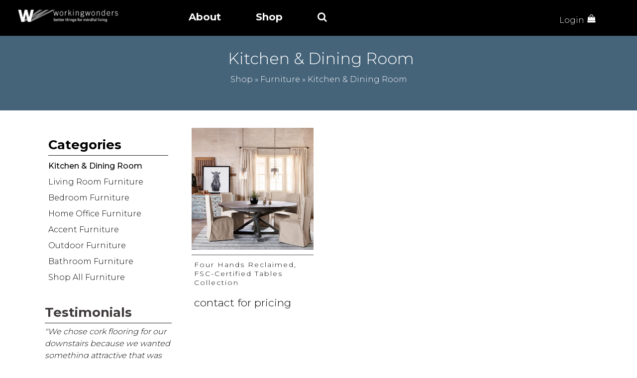

--- FILE ---
content_type: text/html; charset=utf-8
request_url: https://www.workingwonders.com/furniture/kitchen-dining-room
body_size: 14901
content:
<!DOCTYPE html>
<!--[if lt IE 7]><html class="lt-ie9 lt-ie8 lt-ie7" lang="en" dir="ltr"><![endif]-->
<!--[if IE 7]><html class="lt-ie9 lt-ie8" lang="en" dir="ltr"><![endif]-->
<!--[if IE 8]><html class="lt-ie9" lang="en" dir="ltr"><![endif]-->
<!--[if gt IE 8]><!--><html lang="en" dir="ltr"><!--<![endif]-->
<head>
<!--[if IE]><![endif]-->
<link rel="dns-prefetch" href="//maxcdn.bootstrapcdn.com" />
<link rel="preconnect" href="//maxcdn.bootstrapcdn.com" />
<link rel="dns-prefetch" href="//fonts.googleapis.com" />
<link rel="preconnect" href="//fonts.gstatic.com" crossorigin="" />
<link rel="preconnect" href="//fonts.googleapis.com" />
<link rel="dns-prefetch" href="//fonts.gstatic.com" />
<link rel="preconnect" href="//code.jquery.com" />
<link rel="dns-prefetch" href="//code.jquery.com" />
<link rel="dns-prefetch" href="//cdn.jsdelivr.net" />
<link rel="preconnect" href="//cdn.jsdelivr.net" />
<link rel="preconnect" href="//www.google-analytics.com" />
<link rel="dns-prefetch" href="//www.google-analytics.com" />
<link rel="preconnect" href="//stats.g.doubleclick.net" />
<link rel="dns-prefetch" href="//stats.g.doubleclick.net" />
<meta charset="utf-8" />
<link href="https://workingwonders.com/sites/all/themes/workingwonders/images/ipad-retina-152x152.png" rel="apple-touch-icon" sizes="152x152" />
<link href="https://workingwonders.com/sites/all/themes/workingwonders/images/iphone-retina-120x120.png" rel="apple-touch-icon" sizes="120x120" />
<link href="https://workingwonders.com/sites/all/themes/workingwonders/images/ipad-standard-76x76.png" rel="apple-touch-icon" sizes="76x76" />
<link href="https://workingwonders.com/sites/all/themes/workingwonders/images/default-60x60.png" rel="apple-touch-icon" />
<link href="https://workingwonders.com/sites/all/themes/workingwonders/images/default-60x60.png" rel="shortcut icon" />
<link rel="alternate" type="application/rss+xml" title="Kitchen &amp;amp; Dining Room" href="https://workingwonders.com/taxonomy/term/907/all/feed" />
<meta name="viewport" content="width=device-width, initial-scale=1.0, user-scalable=yes" />
<meta name="MobileOptimized" content="width" />
<meta name="HandheldFriendly" content="1" />
<meta name="apple-mobile-web-app-capable" content="yes" />
<meta name="generator" content="Drupal 7 (https://www.drupal.org)" />
<link rel="canonical" href="https://workingwonders.com/furniture/kitchen-dining-room" />
<link rel="shortlink" href="https://workingwonders.com/taxonomy/term/907" />
<link rel="shortcut icon" href="https://workingwonders.com/sites/all/themes/workingwonders/favicon.ico" type="image/vnd.microsoft.icon" />

<!-- Facebook Pixel Code -->
<script type='text/javascript'>
!function(f,b,e,v,n,t,s){if(f.fbq)return;n=f.fbq=function(){n.callMethod?
n.callMethod.apply(n,arguments):n.queue.push(arguments)};if(!f._fbq)f._fbq=n;
n.push=n;n.loaded=!0;n.version='2.0';n.queue=[];t=b.createElement(e);t.async=!0;
t.src=v;s=b.getElementsByTagName(e)[0];s.parentNode.insertBefore(t,s)}(window,
document,'script','https://connect.facebook.net/en_US/fbevents.js');
</script>
<!-- End Facebook Pixel Code -->
<script type='text/javascript'>
  fbq('init', '374437856042785', [], {
    "agent": "pldrupal-7-7.70"
});
</script><script type='text/javascript'>
  fbq('track', 'PageView', []);
</script>
<!-- Facebook Pixel Code -->
<noscript>
<img height="1" width="1" style="display:none" alt="fbpx"
src="https://www.facebook.com/tr?id=374437856042785&ev=PageView&noscript=1" />
</noscript>
<!-- End Facebook Pixel Code -->
<title>Kitchen & Dining Room | Working Wonders</title>

<link type="text/css" rel="stylesheet" href="/sites/default/files/advagg_css/css__My3GsUOAqpETpiRtk2r9j3IWiyWrlgbbxcfvkXP7gVU__DtwAQttW5m_iQ5jEIXF9dstM-DX8Hhv1OUN3HXRwSe4__EpC24S0OEwR4Z_l_KUcAz7AIdGHlSuzf_peI3xhZeFs.css" media="all" />
<style type="text/css" media="print">
/* <![CDATA[ */
#sb-container{position:relative;}#sb-overlay{display:none;}#sb-wrapper{position:relative;top:0;left:0;}#sb-loading{display:none;}

/* ]]> */
</style>
<link type="text/css" rel="stylesheet" href="/sites/default/files/advagg_css/css__ifYAVwkeYov7waLsSGeDyds0QaqPrLgmT6h8nfIqGdI__DqaAFjYB9j9_1nOV7ONl1hw-8gv7RNiuUTZ6xKeTTl8__EpC24S0OEwR4Z_l_KUcAz7AIdGHlSuzf_peI3xhZeFs.css" media="all" />
<link type="text/css" rel="stylesheet" href="/sites/all/modules/contrib/popup/popup.css?t4vu4q" media="all" />
<link type="text/css" rel="stylesheet" href="//cdn.jsdelivr.net/qtip2/3.0.3/jquery.qtip.min.css" media="all" />
<link type="text/css" rel="stylesheet" href="/sites/default/files/advagg_css/css__mJpCdtIHq3MdaBTuk3Q4C7ORlH0y94VT_bqiv7T7e4o__vAIlCP1Ba0phCj1pzWCLOeH1QYh3pXOV4YzPXCYaxh4__EpC24S0OEwR4Z_l_KUcAz7AIdGHlSuzf_peI3xhZeFs.css" media="all" />
<link type="text/css" rel="stylesheet" href="//maxcdn.bootstrapcdn.com/font-awesome/4.7.0/css/font-awesome.min.css" media="all" />
<link type="text/css" rel="stylesheet" href="/sites/default/files/advagg_css/css__em1yfarapwEe-peUYNGl_9lCTmmLZjAfm8YVTjdMgQE__CFZKCZXnlvHbbWdX54qAJdj_eZyJmcSbdFpp8Cfg8RE__EpC24S0OEwR4Z_l_KUcAz7AIdGHlSuzf_peI3xhZeFs.css" media="all" />
<link type="text/css" rel="stylesheet" href="https://fonts.googleapis.com/css?family=Montserrat:300,500&amp;subset=latin" media="all" />

<!--[if lt IE 9]>
<link type="text/css" rel="stylesheet" href="/sites/default/files/advagg_css/css__v2JgBZibbskCD9EvaZGBEbQUar-TfEUq4-wF7GCZAyk__SqU4lF1gABog_XMOlu90biBkXOBT6IjlTQEENRi8Afk__EpC24S0OEwR4Z_l_KUcAz7AIdGHlSuzf_peI3xhZeFs.css" media="screen" />
<![endif]-->
<link type="text/css" rel="stylesheet" href="/sites/default/files/advagg_css/css__EwDlpaHwTQbd0qSu7fFwXDtDFGDtOtMg4PM4kW5aeX0__SZ9kIls-pPtggufy64n2kmphL422l7JdkqqRQJ46Q9g__EpC24S0OEwR4Z_l_KUcAz7AIdGHlSuzf_peI3xhZeFs.css" media="all" />
<script type="text/javascript" src="//code.jquery.com/jquery-1.10.2.min.js"></script>
<script type="text/javascript">
<!--//--><![CDATA[//><!--
window.jQuery || document.write("<script src='/sites/all/modules/contrib/jquery_update/replace/jquery/1.10/jquery.min.js'>\x3C/script>")
//--><!]]>
</script>
<script type="text/javascript" src="/sites/default/files/advagg_js/js__ZyeOaiFuDejQQbhUV7yg7atYZnj4WLfH77o0scv4068__9KHtXrIGK7UhLs_peypOVV_qqUEhk0WY1m6BXUOA27E__EpC24S0OEwR4Z_l_KUcAz7AIdGHlSuzf_peI3xhZeFs.js"></script>
<script type="text/javascript" src="//code.jquery.com/ui/1.10.2/jquery-ui.min.js"></script>
<script type="text/javascript">
<!--//--><![CDATA[//><!--
window.jQuery.ui || document.write("<script src='/sites/all/modules/contrib/jquery_update/replace/ui/ui/minified/jquery-ui.min.js'>\x3C/script>")
//--><!]]>
</script>
<script type="text/javascript" src="/sites/default/files/advagg_js/js__xTvPTkRtxAMcJlCq-np0qSh_s5b5c88FuCpm6hRRl-w__SGOVdyehEqBkPveasQB77CR1rVozICjpbmlHuZtIjyA__EpC24S0OEwR4Z_l_KUcAz7AIdGHlSuzf_peI3xhZeFs.js"></script>
<script type="text/javascript" src="/sites/all/modules/contrib/popup/popup.js?t4vu4q"></script>
<script type="text/javascript" src="//cdn.jsdelivr.net/qtip2/3.0.3/jquery.qtip.min.js"></script>
<script type="text/javascript" src="/sites/default/files/advagg_js/js__QNHllGfVfmxKdMqHW-tcMP0TSx_Hsq-osaxuk9fCh-c__gCAlyba0jI3qMKb38zxK9dErIyH7q2MPRrS8P3KZl4o__EpC24S0OEwR4Z_l_KUcAz7AIdGHlSuzf_peI3xhZeFs.js"></script>
<script type="text/javascript" src="/sites/all/modules/contrib/mobile_navigation/js/mobile_menu.js?t4vu4q"></script>
<script type="text/javascript" src="/sites/all/modules/contrib/mobile_navigation/mobile_navigation.js?t4vu4q"></script>
<script type="text/javascript" src="/sites/default/files/advagg_js/js__KaZp60twaRFpB7IdN57N22C_sjMQDY1aEnvERtknlIg__1heMEGpuuHZnihe04BOr3X2vIc8bRMaEUwDqgCjyFsM__EpC24S0OEwR4Z_l_KUcAz7AIdGHlSuzf_peI3xhZeFs.js"></script>
<script type="text/javascript">
<!--//--><![CDATA[//><!--
(function(i,s,o,g,r,a,m){i["GoogleAnalyticsObject"]=r;i[r]=i[r]||function(){(i[r].q=i[r].q||[]).push(arguments)},i[r].l=1*new Date();a=s.createElement(o),m=s.getElementsByTagName(o)[0];a.async=1;a.src=g;m.parentNode.insertBefore(a,m)})(window,document,"script","https://www.google-analytics.com/analytics.js","ga");ga("create", "UA-87433074-1", {"cookieDomain":"auto"});ga("send", "pageview");
//--><!]]>
</script>
<script type="text/javascript" src="/sites/default/files/advagg_js/js__z_ZbnwbrrhEdyYJLJ6JK2GblK-Wrw7v-28UwyHrFFGI__YCAIphVJGGhR2QtXpHkEVG4AeuOASZ4i1ZuL9_M3ovU__EpC24S0OEwR4Z_l_KUcAz7AIdGHlSuzf_peI3xhZeFs.js"></script>
<script type="text/javascript">
<!--//--><![CDATA[//><!--
window.a2a_config=window.a2a_config||{};window.da2a={done:false,html_done:false,script_ready:false,script_load:function(){var a=document.createElement('script'),s=document.getElementsByTagName('script')[0];a.type='text/javascript';a.async=true;a.src='https://static.addtoany.com/menu/page.js';s.parentNode.insertBefore(a,s);da2a.script_load=function(){};},script_onready:function(){da2a.script_ready=true;if(da2a.html_done)da2a.init();},init:function(){for(var i=0,el,target,targets=da2a.targets,length=targets.length;i<length;i++){el=document.getElementById('da2a_'+(i+1));target=targets[i];a2a_config.linkname=target.title;a2a_config.linkurl=target.url;if(el){a2a.init('page',{target:el});el.id='';}da2a.done=true;}da2a.targets=[];}};(function ($){Drupal.behaviors.addToAny = {attach: function (context, settings) {if (context !== document && window.da2a) {if(da2a.script_ready)a2a.init_all();da2a.script_load();}}}})(jQuery);a2a_config.callbacks=a2a_config.callbacks||[];a2a_config.callbacks.push({ready:da2a.script_onready});a2a_config.overlays=a2a_config.overlays||[];a2a_config.templates=a2a_config.templates||{};a2a_config.icon_color = "#000000";
//--><!]]>
</script>
<script type="text/javascript" src="/sites/default/files/advagg_js/js__NnuW6Le_38Nlhx_hCY6B9qa2in_A1izBqjJUA3oZMZ8__xsouPlXVKSkfUgIKmggxqsZa23sg0l1HUOzbU_9JaPE__EpC24S0OEwR4Z_l_KUcAz7AIdGHlSuzf_peI3xhZeFs.js"></script>
<script type="text/javascript">
<!--//--><![CDATA[//><!--

          Shadowbox.path = "/sites/all/libraries/shadowbox/";
        
//--><!]]>
</script>
<script type="text/javascript" src="/sites/default/files/advagg_js/js__0o-vmquMAb5h37nfzlJcoCLEr3mvkMvWqr3PCclCkxE__b3aa3Otjvdr3i6lQzuQzU3CLBz7mMuS5QV5GmyJFo8M__EpC24S0OEwR4Z_l_KUcAz7AIdGHlSuzf_peI3xhZeFs.js"></script>
<script type="text/javascript">
<!--//--><![CDATA[//><!--
jQuery.extend(Drupal.settings,{"basePath":"\/","pathPrefix":"","ajaxPageState":{"theme":"workingwonders","theme_token":"E_mygpRhSBEobmCUZfstgTsBQwcL4yfGyUyZ1eBEGtg","jquery_version":"1.10","css":{"modules\/system\/system.base.css":1,"modules\/system\/system.menus.css":1,"modules\/system\/system.messages.css":1,"modules\/system\/system.theme.css":1,"misc\/ui\/jquery.ui.core.css":1,"misc\/ui\/jquery.ui.theme.css":1,"sites\/all\/libraries\/shadowbox\/shadowbox.css":1,"0":1,"sites\/all\/modules\/contrib\/colorbox_node\/colorbox_node.css":1,"modules\/comment\/comment.css":1,"sites\/all\/modules\/contrib\/date\/date_api\/date.css":1,"sites\/all\/modules\/contrib\/date\/date_popup\/themes\/datepicker.1.7.css":1,"sites\/all\/modules\/contrib\/date\/date_repeat_field\/date_repeat_field.css":1,"modules\/field\/theme\/field.css":1,"sites\/all\/modules\/contrib\/logintoboggan\/logintoboggan.css":1,"modules\/node\/node.css":1,"modules\/search\/search.css":1,"sites\/all\/modules\/contrib\/ubercart\/uc_file\/uc_file.css":1,"sites\/all\/modules\/contrib\/ubercart\/uc_order\/uc_order.css":1,"sites\/all\/modules\/contrib\/ubercart\/uc_product\/uc_product.css":1,"sites\/all\/modules\/contrib\/ubercart\/uc_store\/uc_store.css":1,"modules\/user\/user.css":1,"sites\/all\/modules\/contrib\/extlink\/css\/extlink.css":1,"sites\/all\/modules\/contrib\/views\/css\/views.css":1,"sites\/all\/modules\/contrib\/ckeditor\/css\/ckeditor.css":1,"sites\/all\/libraries\/colorbox\/example2\/colorbox.css":1,"sites\/all\/modules\/contrib\/ctools\/css\/ctools.css":1,"sites\/all\/modules\/contrib\/ctools\/css\/modal.css":1,"sites\/all\/modules\/contrib\/modal_forms\/css\/modal_forms_popup.css":1,"sites\/all\/modules\/contrib\/popup\/popup.css":1,"\/\/cdn.jsdelivr.net\/qtip2\/3.0.3\/jquery.qtip.min.css":1,"sites\/all\/modules\/contrib\/qtip\/css\/qtip.css":1,"sites\/all\/modules\/contrib\/megamenu\/megamenu.css":1,"sites\/all\/modules\/contrib\/megamenu\/megamenu-skins.css":1,"sites\/all\/modules\/contrib\/mobile_navigation\/mobile_navigation.css":1,"sites\/all\/modules\/contrib\/addtoany\/addtoany.css":1,"sites\/all\/modules\/contrib\/simple_subscription\/simple_subscription.css":1,"\/\/maxcdn.bootstrapcdn.com\/font-awesome\/4.7.0\/css\/font-awesome.min.css":1,"sites\/all\/themes\/adaptivetheme\/at_core\/css\/at.settings.style.headings.css":1,"sites\/all\/themes\/adaptivetheme\/at_core\/css\/at.layout.css":1,"sites\/all\/themes\/workingwonders\/css\/global.base.css":1,"sites\/all\/themes\/workingwonders\/css\/global.styles.css":1,"sites\/all\/themes\/workingwonders\/new\/css\/style.css":1,"sites\/all\/themes\/workingwonders\/new\/css\/responsive.css":1,"sites\/all\/themes\/workingwonders\/generated_files\/workingwonders.responsive.layout.css":1,"sites\/all\/themes\/workingwonders\/generated_files\/workingwonders.fonts.css":1,"sites\/all\/themes\/workingwonders\/generated_files\/workingwonders.responsive.styles.css":1,"sites\/all\/themes\/workingwonders\/generated_files\/workingwonders.custom.css":1,"sites\/default\/files\/fontyourface\/font.css":1,"https:\/\/fonts.googleapis.com\/css?family=Montserrat:300,500\u0026subset=latin":1,"sites\/all\/themes\/workingwonders\/generated_files\/workingwonders.lt-ie9.layout.css":1,"public:\/\/css_injector\/css_injector_2.css":1},"js":{"\/\/code.jquery.com\/jquery-1.10.2.min.js":1,"misc\/jquery-extend-3.4.0.js":1,"misc\/jquery-html-prefilter-3.5.0-backport.js":1,"misc\/jquery.once.js":1,"misc\/drupal.js":1,"\/\/code.jquery.com\/ui\/1.10.2\/jquery-ui.min.js":1,"sites\/all\/modules\/contrib\/jquery_update\/replace\/ui\/external\/jquery.cookie.js":1,"sites\/all\/modules\/contrib\/jquery_update\/replace\/misc\/jquery.form.min.js":1,"sites\/all\/libraries\/shadowbox\/shadowbox.js":1,"sites\/all\/modules\/contrib\/shadowbox\/shadowbox_auto.js":1,"misc\/ajax.js":1,"sites\/all\/modules\/contrib\/jquery_update\/js\/jquery_update.js":1,"sites\/all\/modules\/contrib\/ajax_error_behavior\/ajax_error_behavior.js":1,"sites\/all\/modules\/contrib\/ubercart\/uc_file\/uc_file.js":1,"sites\/all\/modules\/custom\/ww_spinner\/js\/ww_spinner.js":1,"sites\/all\/libraries\/colorbox\/jquery.colorbox-min.js":1,"sites\/all\/modules\/contrib\/colorbox\/js\/colorbox.js":1,"sites\/all\/modules\/contrib\/colorbox\/js\/colorbox_load.js":1,"misc\/progress.js":1,"sites\/all\/modules\/contrib\/ctools\/js\/modal.js":1,"sites\/all\/modules\/contrib\/modal_forms\/js\/modal_forms_popup.js":1,"sites\/all\/modules\/contrib\/popup\/popup.js":1,"\/\/cdn.jsdelivr.net\/qtip2\/3.0.3\/jquery.qtip.min.js":1,"sites\/all\/modules\/contrib\/field_group\/field_group.js":1,"sites\/all\/modules\/contrib\/service_links\/js\/facebook_share.js":1,"sites\/all\/modules\/contrib\/service_links\/js\/pinterest_button.js":1,"sites\/all\/modules\/contrib\/megamenu\/megamenu.js":1,"sites\/all\/modules\/contrib\/mobile_navigation\/js\/mobile_menu.js":1,"sites\/all\/modules\/contrib\/mobile_navigation\/mobile_navigation.js":1,"sites\/all\/modules\/contrib\/google_analytics\/googleanalytics.js":1,"sites\/all\/modules\/contrib\/extlink\/js\/extlink.js":1,"sites\/all\/modules\/contrib\/simple_subscription\/simple_subscription.js":1,"sites\/all\/modules\/contrib\/qtip\/js\/qtip.js":1,"sites\/all\/modules\/contrib\/colorbox_node\/colorbox_node.js":1,"sites\/all\/themes\/workingwonders\/scripts\/scripts.js":1,"sites\/all\/themes\/workingwonders\/new\/js\/popper.min.js":1,"sites\/all\/themes\/workingwonders\/new\/js\/bootstrap.min.js":1,"sites\/all\/themes\/workingwonders\/new\/js\/site.bundle.js":1,"sites\/all\/themes\/workingwonders\/new\/js\/default-assets\/active.js":1,"sites\/all\/themes\/adaptivetheme\/at_core\/scripts\/scalefix.js":1,"sites\/all\/themes\/adaptivetheme\/at_core\/scripts\/matchMedia.js":1,"sites\/all\/themes\/adaptivetheme\/at_core\/scripts\/matchMedia.addListener.js":1}},"ajaxErrorBehavior":{"behavior":"core","error":"There was some error in the user interface, please contact the site administrator.","watchdog_url":"https:\/\/www.workingwonders.com\/ajax_error_behavior\/watchdog"},"colorbox":{"opacity":"0.85","current":"{current} of {total}","previous":"\u00ab Prev","next":"Next \u00bb","close":"Close","maxWidth":"98%","maxHeight":"98%","fixed":true,"mobiledetect":true,"mobiledevicewidth":"480px","specificPagesDefaultValue":"admin*\nimagebrowser*\nimg_assist*\nimce*\nnode\/add\/*\nnode\/*\/edit\nprint\/*\nprintpdf\/*\nsystem\/ajax\nsystem\/ajax\/*"},"CToolsModal":{"loadingText":"Loading...","closeText":"Close Window","closeImage":"\u003Cimg class=\u0022image-style-none\u0022 src=\u0022https:\/\/www.workingwonders.com\/sites\/all\/modules\/contrib\/ctools\/images\/icon-close-window.png\u0022 alt=\u0022Close window\u0022 title=\u0022Close window\u0022 \/\u003E","throbber":"\u003Cimg class=\u0022image-style-none\u0022 src=\u0022https:\/\/www.workingwonders.com\/sites\/all\/modules\/contrib\/ctools\/images\/throbber.gif\u0022 alt=\u0022Loading\u0022 title=\u0022Loading...\u0022 \/\u003E"},"modal-popup-small":{"modalSize":{"type":"fixed","width":300,"height":300},"modalOptions":{"opacity":0.84999999999999997779553950749686919152736663818359375,"background":"#000"},"animation":"fadeIn","modalTheme":"ModalFormsPopup","throbber":"\u003Cimg class=\u0022image-style-none\u0022 src=\u0022https:\/\/www.workingwonders.com\/sites\/all\/modules\/contrib\/modal_forms\/images\/loading_animation.gif\u0022 alt=\u0022Loading...\u0022 title=\u0022Loading\u0022 \/\u003E","closeText":"Close"},"modal-popup-medium":{"modalSize":{"type":"fixed","width":550,"height":450},"modalOptions":{"opacity":0.84999999999999997779553950749686919152736663818359375,"background":"#000"},"animation":"fadeIn","modalTheme":"ModalFormsPopup","throbber":"\u003Cimg class=\u0022image-style-none\u0022 src=\u0022https:\/\/www.workingwonders.com\/sites\/all\/modules\/contrib\/modal_forms\/images\/loading_animation.gif\u0022 alt=\u0022Loading...\u0022 title=\u0022Loading\u0022 \/\u003E","closeText":"Close"},"modal-popup-large":{"modalSize":{"type":"scale","width":0.8000000000000000444089209850062616169452667236328125,"height":0.8000000000000000444089209850062616169452667236328125},"modalOptions":{"opacity":0.84999999999999997779553950749686919152736663818359375,"background":"#000"},"animation":"fadeIn","modalTheme":"ModalFormsPopup","throbber":"\u003Cimg class=\u0022image-style-none\u0022 src=\u0022https:\/\/www.workingwonders.com\/sites\/all\/modules\/contrib\/modal_forms\/images\/loading_animation.gif\u0022 alt=\u0022Loading...\u0022 title=\u0022Loading\u0022 \/\u003E","closeText":"Close"},"popup":{"effects":{"show":{"default":"this.body.show();","fade":"\n        if (this.opacity){\n          this.body.fadeTo(\u0027medium\u0027,this.opacity);\n        }else{\n          this.body.fadeIn(\u0027medium\u0027);\n        }","slide-down":"this.body.slideDown(\u0027medium\u0027)","slide-down-fade":"\n        this.body.animate(\n          {\n            height:\u0027show\u0027,\n            opacity:(this.opacity ? this.opacity : \u0027show\u0027)\n          }, \u0027medium\u0027\n        );"},"hide":{"default":"this.body.hide();","fade":"this.body.fadeOut(\u0027medium\u0027);","slide-down":"this.body.slideUp(\u0027medium\u0027);","slide-down-fade":"\n        this.body.animate(\n          {\n            height:\u0027hide\u0027,\n            opacity:\u0027hide\u0027\n          }, \u0027medium\u0027\n        );"}},"linger":"250","delay":0},"instances":"{\u0022default\u0022:{\u0022content\u0022:{\u0022text\u0022:\u0022\u0022},\u0022style\u0022:{\u0022tip\u0022:false,\u0022classes\u0022:\u0022\u0022},\u0022position\u0022:{\u0022at\u0022:\u0022bottom right\u0022,\u0022adjust\u0022:{\u0022method\u0022:\u0022\u0022},\u0022my\u0022:\u0022top left\u0022,\u0022viewport\u0022:false},\u0022show\u0022:{\u0022event\u0022:\u0022mouseenter \u0022},\u0022hide\u0022:{\u0022event\u0022:\u0022mouseleave \u0022}},\u0022qtip\u0022:{\u0022content\u0022:{\u0022text\u0022:\u0022\u0022},\u0022style\u0022:{\u0022tip\u0022:false,\u0022classes\u0022:\u0022qtip-light qtip-shadow qtip-rounded\u0022},\u0022position\u0022:{\u0022at\u0022:\u0022bottom right\u0022,\u0022adjust\u0022:{\u0022method\u0022:\u0022\u0022},\u0022my\u0022:\u0022top left\u0022,\u0022viewport\u0022:false},\u0022show\u0022:{\u0022event\u0022:\u0022mouseenter \u0022},\u0022hide\u0022:{\u0022event\u0022:\u0022mouseleave \u0022}}}","qtipDebug":"{\u0022leaveElement\u0022:0}","shadowbox":{"animate":true,"animateFade":true,"animSequence":"wh","auto_enable_all_images":0,"auto_gallery":0,"autoplayMovies":true,"continuous":false,"counterLimit":10,"counterType":"default","displayCounter":true,"displayNav":true,"enableKeys":true,"fadeDuration":0.34999999999999997779553950749686919152736663818359375,"handleOversize":"resize","handleUnsupported":"link","initialHeight":160,"initialWidth":320,"language":"en","modal":false,"overlayColor":"#000","overlayOpacity":0.8000000000000000444089209850062616169452667236328125,"resizeDuration":0.5500000000000000444089209850062616169452667236328125,"showMovieControls":true,"slideshowDelay":0,"viewportPadding":20,"useSizzle":false},"ws_fs":{"type":"button_count","app_id":"150123828484431","css":"","locale":"en_US"},"ws_pb":{"countlayout":"horizontal"},"field_group":{"accordion":"teaser","accordion-item":"teaser","fieldset":"teaser"},"megamenu":{"timeout":"50000","sizewait":"250","hoverwait":"400"},"mobile_navigation":{"breakpoint":"all and (min-width: 778px) and (min-device-width: 778px), (max-device-width: 778px) and (min-width: 778px) and (orientation:landscape)","menuSelector":"#megamenu-main-menu","menuPlugin":"accordion","showEffect":"expand_down","showItems":"active_trail","tabHandler":1,"menuWidth":"100%","specialClasses":1,"mainPageSelector":"#page-wrapper","useMask":0,"menuLabel":"\u2630","expandActive":0},"googleanalytics":{"trackOutbound":1,"trackMailto":1,"trackDownload":1,"trackDownloadExtensions":"7z|aac|arc|arj|asf|asx|avi|bin|csv|doc(x|m)?|dot(x|m)?|exe|flv|gif|gz|gzip|hqx|jar|jpe?g|js|mp(2|3|4|e?g)|mov(ie)?|msi|msp|pdf|phps|png|ppt(x|m)?|pot(x|m)?|pps(x|m)?|ppam|sld(x|m)?|thmx|qtm?|ra(m|r)?|sea|sit|tar|tgz|torrent|txt|wav|wma|wmv|wpd|xls(x|m|b)?|xlt(x|m)|xlam|xml|z|zip","trackColorbox":1},"urlIsAjaxTrusted":{"\/search\/content":true,"\/furniture\/kitchen-dining-room":true,"\/featured-collections\/non-toxic-refillable-markers":true},"extlink":{"extTarget":0,"extClass":0,"extLabel":"(link is external)","extImgClass":0,"extIconPlacement":"append","extSubdomains":0,"extExclude":"","extInclude":"\\.pdf","extCssExclude":"","extCssExplicit":"","extAlert":0,"extAlertText":"This link will take you to an external web site. We are not responsible for their content.","mailtoClass":0,"mailtoLabel":"(link sends e-mail)","extUseFontAwesome":false},"simple_subscription":{"input_content":"Email Address"},"colorbox_node":{"width":"600px","height":"600px"},"adaptivetheme":{"workingwonders":{"layout_settings":{"bigscreen":"three-col-grail","tablet_landscape":"two-sidebars-right-stack","tablet_portrait":"one-col-stack","smalltouch_landscape":"one-col-vert","smalltouch_portrait":"one-col-stack"},"media_query_settings":{"bigscreen":"only screen and (min-width:1025px)","tablet_landscape":"only screen and (min-width:769px) and (max-width:1024px)","tablet_portrait":"only screen and (min-width:581px) and (max-width:768px)","smalltouch_landscape":"only screen and (min-width:321px) and (max-width:580px)","smalltouch_portrait":"only screen and (max-width:320px)"}}}});
//--><!]]>
</script>
<!--[if lt IE 9]>
<script src="https://workingwonders.com/sites/all/themes/adaptivetheme/at_core/scripts/html5.js?t4vu4q"></script>
<![endif]-->

    <link href="https://fonts.googleapis.com/css?family=Montserrat:400,500,700&display=swap" rel="stylesheet">
</head>



<body class="html not-front not-logged-in one-sidebar sidebar-first page-taxonomy page-taxonomy-term page-taxonomy-term- page-taxonomy-term-907 site-name-hidden atr-7.x-3.x atv-7.x-3.4 site-name-working-wonders section-furniture page-views">
    
<!-- Header Area Start -->
<header class="header-area">
    <!-- !Leader board Region -->
        <!-- Top Header Start -->
    <div class="top-header-area">
        <div class="container-fluid">
            <div class="top-header-area-left">
                					<a href="/" title="Home" rel="home" class="nav-brand-desktop">
						<img src="https://workingwonders.com/sites/default/files/WW_LOGO_HEADER.png" alt="Home" />
					</a>
								
                <a class="menu-bar" data-toggle="collapse" href="#menu">
                    <i class="fa fa-bars"></i>
                </a>
                <div class="collapse menu mobile-menu" id="menu">
                    <ul class="navbar list-inline">
                        <li class="nav-item"><a class="nav-link" href="#">Story</a></li>
                        <li class="nav-item"><a class="nav-link" href="#">Shop</a></li>
                        <li class="nav-item"><a class="nav-link" href="#"><i class="fa fa-shopping-bag"></i></a></li>
                        <li class="nav-item"><a class="nav-link" href="#">Login <i class="fa fa-user-circle"></i></a></li>
                    </ul>
                </div>
                <div class="col-md-6 list-inline desktop-menu" style="display:inline-block;">
                    <!-- !Header Region -->
                    <div class="region region-header"><div class="region-inner clearfix"><div class="region region-blockgroup-main-menu-container blockgroup"><div class="region-inner clearfix"><nav id="block-megamenu-main-menu" class="block block-megamenu no-title odd first block-count-1 block-region-blockgroup-main-menu-container block-main-menu" ><div class="block-inner clearfix">  
      
  <div class="block-content content"><div class="item-list item-list-megamenu-menu"><ul id="megamenu-main-menu" class="megamenu-menu columnar megamenu-skin-minimal"><li id="megamenu-mlid-11900" class="megamenu-parent megamenu-parent-0 odd half-1 leaf-0 first menu-11900  even first"><h2 class="megamenu-parent-title"><a href="/node/4659" title="">About</a></h2></li><li id="megamenu-mlid-13430" class="megamenu-parent megamenu-parent-1 even half-1 leaf-1 menu-13430  odd"><h2 class="megamenu-parent-title"><span title="" class="nolink" tabindex="0">Shop</span></h2><div class="item-list item-list-megamenu-bin"><ul class="megamenu-bin megamenu-slots-columnar"><li id="megamenu-mlid-13482" class="megamenu-slot megamenu-slot-0 odd half-1 leaf-0 first  even first"><h3 class="megamenu-slot-title"><a href="/featured-collections-main-category-landing-page" title="">Featured Collection</a></h3><div class="item-list item-list-megamenu-items"><ul class="megamenu-items "><li id="megamenu-mlid-13487" class="megamenu-item megamenu-item-0 odd half-1 leaf-0 first  even first"><a href="/featured-collections/eco-friendly-gifts-her" title="">Eco-Friendly Gifts for Her</a></li><li id="megamenu-mlid-13543" class="megamenu-item megamenu-item-1 even half-1 leaf-1  odd"><a href="https://workingwonders.com/taxonomy/term/1080" title="">Natural Candle Collection</a></li><li id="megamenu-mlid-13485" class="megamenu-item megamenu-item-2 odd half-1 leaf-2  even"><a href="/featured-collections/artisan-solid-wood-beds" title="">Artisan Solid Wood Beds </a></li><li id="megamenu-mlid-13532" class="megamenu-item megamenu-item-3 even half-2 leaf-3  odd"><a href="/featured-collections/non-toxic-refillable-markers" title="">Non-Toxic Refillable Markers</a></li><li id="megamenu-mlid-13927" class="megamenu-item megamenu-item-4 odd half-2 leaf-4 last  even last"><a href="/coyuchi-collection" title="">The Coyuchi Collection</a></li></ul></li><li id="megamenu-mlid-13429" class="megamenu-slot megamenu-slot-1 even half-1 leaf-1  odd"><h3 class="megamenu-slot-title"><a href="/bed-bath-main-category-landing-page" title="">Bed + Bath</a></h3><div class="item-list item-list-megamenu-items"><ul class="megamenu-items "><li id="megamenu-mlid-13494" class="megamenu-item megamenu-item-0 odd half-1 leaf-0 first  even first"><a href="/bed-bath/sheets-pillowcases" title="">Sheets + Sheet Sets</a></li><li id="megamenu-mlid-13438" class="megamenu-item megamenu-item-1 even half-1 leaf-1  odd"><a href="/bed-bath/blankets-quilts-throws" title="">Blankets + Quilts</a></li><li id="megamenu-mlid-13439" class="megamenu-item megamenu-item-2 odd half-1 leaf-2  even"><a href="/bed-bath/comforters-duvets" title="">Comforters + Duvets</a></li><li id="megamenu-mlid-13547" class="megamenu-item megamenu-item-3 even half-1 leaf-3  odd"><a href="/bed-bath/duvet-covers-shams" title="">Duvet Covers + Shams</a></li><li id="megamenu-mlid-13495" class="megamenu-item megamenu-item-4 odd half-1 leaf-4  even"><a href="/bed-bath/bed-pillows-positioners" title="">Bed Pillows</a></li><li id="megamenu-mlid-13440" class="megamenu-item megamenu-item-5 even half-2 leaf-5  odd"><a href="/bed-bath/organic-bath-towels" title="">Bath Towels</a></li><li id="megamenu-mlid-13441" class="megamenu-item megamenu-item-6 odd half-2 leaf-6  even"><a href="/bed-bath/bathroom-rugs-shower-curtains" title="">Bath Rugs + Shower Curtains</a></li><li id="megamenu-mlid-13492" class="megamenu-item megamenu-item-7 even half-2 leaf-7  odd"><a href="/bed-bath/keetsa-mattresses" title="">Mattresses </a></li><li id="megamenu-mlid-13493" class="megamenu-item megamenu-item-8 odd half-2 leaf-8 last  even last"><a href="/bed-bath/mattress-frames" title="">Mattress Frames</a></li></ul></li><li id="megamenu-mlid-13431" class="megamenu-slot megamenu-slot-2 odd half-1 leaf-2  even"><h3 class="megamenu-slot-title"><a href="/home-decor-main-category-landing-page" title="">Home Décor</a></h3><div class="item-list item-list-megamenu-items"><ul class="megamenu-items "><li id="megamenu-mlid-13444" class="megamenu-item megamenu-item-0 odd half-1 leaf-0 first  even first"><a href="/home-d%C3%A9cor/wall-d%C3%A9cor-clocks-mirrors" title="">Wall Decor + Clocks + Mirrors</a></li><li id="megamenu-mlid-13484" class="megamenu-item megamenu-item-1 even half-1 leaf-1  odd"><a href="/home-d%C3%A9cor/candles-holders" title="">Candles &amp; Holders</a></li><li id="megamenu-mlid-13483" class="megamenu-item megamenu-item-2 odd half-1 leaf-2  even"><a href="/home-d%C3%A9cor/pillows-throws" title="">Pillows &amp; Throws</a></li><li id="megamenu-mlid-13551" class="megamenu-item megamenu-item-3 even half-2 leaf-3  odd"><a href="/home-d%C3%A9cor/decorative-home-accessories" title="">Decorative Home Accessories</a></li><li id="megamenu-mlid-13550" class="megamenu-item megamenu-item-4 odd half-2 leaf-4 last  even last"><a href="/home-d%C3%A9cor/mini-lamps-nightlights" title="">Mini Lamps &amp; Nightlights</a></li></ul></li><li id="megamenu-mlid-13433" class="megamenu-slot megamenu-slot-3 even half-1 leaf-3  odd"><h3 class="megamenu-slot-title"><a href="/furniture-main-category-landing-page">Furniture</a></h3><div class="item-list item-list-megamenu-items"><ul class="megamenu-items "><li id="megamenu-mlid-13475" class="megamenu-item megamenu-item-0 odd half-1 leaf-0 first  even first"><a href="/furniture/kitchen-dining-room" title="" class="active">Kitchen + Dining</a></li><li id="megamenu-mlid-13544" class="megamenu-item megamenu-item-1 even half-1 leaf-1  odd"><a href="/furniture/living-room-furniture" title="">Living + Family </a></li><li id="megamenu-mlid-13474" class="megamenu-item megamenu-item-2 odd half-1 leaf-2  even"><a href="/furniture/bedroom-furniture" title="">Bedroom </a></li><li id="megamenu-mlid-13549" class="megamenu-item megamenu-item-3 even half-1 leaf-3  odd"><a href="/furniture/bathroom-furniture" title="">Bath</a></li><li id="megamenu-mlid-13476" class="megamenu-item megamenu-item-4 odd half-2 leaf-4  even"><a href="/furniture/home-office-furniture" title="">Office + Study</a></li><li id="megamenu-mlid-13477" class="megamenu-item megamenu-item-5 even half-2 leaf-5  odd"><a href="/furniture/accent-furniture" title="">Accent </a></li><li id="megamenu-mlid-13478" class="megamenu-item megamenu-item-6 odd half-2 leaf-6 last  even last"><a href="/furniture/outdoor-furniture" title="">Outdoor </a></li></ul></li><li id="megamenu-mlid-13432" class="megamenu-slot megamenu-slot-4 odd half-2 leaf-4  even"><h3 class="megamenu-slot-title"><a href="/lighting-main-category-landing-page">Lighting</a></h3><div class="item-list item-list-megamenu-items"><ul class="megamenu-items "><li id="megamenu-mlid-13455" class="megamenu-item megamenu-item-0 odd half-1 leaf-0 first  even first"><a href="/lighting/floor-lamps" title="">Floor Lamps</a></li><li id="megamenu-mlid-13456" class="megamenu-item megamenu-item-1 even half-1 leaf-1  odd"><a href="/lighting/table-desk-lamps" title="">Table + Desk Lamps</a></li><li id="megamenu-mlid-13457" class="megamenu-item megamenu-item-2 odd half-1 leaf-2  even"><a href="/lighting/sconces-wall-lamps" title="">Sconces + Wall Lamps</a></li><li id="megamenu-mlid-13458" class="megamenu-item megamenu-item-3 even half-2 leaf-3  odd"><a href="/lighting/pendant-lighting" title="">Pendant Lighting</a></li><li id="megamenu-mlid-13460" class="megamenu-item megamenu-item-4 odd half-2 leaf-4  even"><a href="/lighting/light-bulbs-shades-components" title="">Lamp Shades</a></li><li id="megamenu-mlid-13459" class="megamenu-item megamenu-item-5 even half-2 leaf-5 last  odd last"><a href="/lighting/outdoor-lighting" title="">Outdoor Lighting</a></li></ul></li><li id="megamenu-mlid-13434" class="megamenu-slot megamenu-slot-5 even half-2 leaf-5  odd"><h3 class="megamenu-slot-title"><a href="/kitchen-tabletop-main-category-landing-page" title="">Kitchen + Dining</a></h3><div class="item-list item-list-megamenu-items"><ul class="megamenu-items "><li id="megamenu-mlid-13447" class="megamenu-item megamenu-item-0 odd half-1 leaf-0 first  even first"><a href="/kitchen-tabletop/dinnerware" title="">Dinnerware</a></li><li id="megamenu-mlid-13448" class="megamenu-item megamenu-item-1 even half-1 leaf-1  odd"><a href="/kitchen-tabletop/serve-ware" title="">Serveware</a></li><li id="megamenu-mlid-13449" class="megamenu-item megamenu-item-2 odd half-1 leaf-2  even"><a href="/kitchen-tabletop/drinkware" title="">Glassware</a></li><li id="megamenu-mlid-13450" class="megamenu-item megamenu-item-3 even half-2 leaf-3  odd"><a href="/kitchen-tabletop/table-linens" title="">Table Linens</a></li><li id="megamenu-mlid-13451" class="megamenu-item megamenu-item-4 odd half-2 leaf-4  even"><a href="/kitchen-tabletop/kitchen-accessories" title="">Kitchen Accessories</a></li><li id="megamenu-mlid-13452" class="megamenu-item megamenu-item-5 even half-2 leaf-5 last  odd last"><a href="/kitchen-tabletop/cookware-bakeware" title="">Cookware + Bakeware</a></li></ul></li><li id="megamenu-mlid-13435" class="megamenu-slot megamenu-slot-6 odd half-2 leaf-6  even"><h3 class="megamenu-slot-title"><a href="/area-rugs-carpet-main-category-landing-page">Carpet + Rugs</a></h3><div class="item-list item-list-megamenu-items"><ul class="megamenu-items "><li id="megamenu-mlid-13463" class="megamenu-item megamenu-item-0 odd half-1 leaf-0 first  even first"><a href="/area-rugs-carpet/natural-wool-carpet" title="">Natural Carpet</a></li><li id="megamenu-mlid-13464" class="megamenu-item megamenu-item-1 even half-1 leaf-1  odd"><a href="/area-rugs-carpet/carpet-padding" title="">Natural Carpet Padding</a></li><li id="megamenu-mlid-13465" class="megamenu-item megamenu-item-2 odd half-2 leaf-2  even"><a href="/area-rugs-carpet/natural-wool-area-rugs" title="">Natural Rugs</a></li><li id="megamenu-mlid-13466" class="megamenu-item megamenu-item-3 even half-2 leaf-3 last  odd last"><a href="/area-rugs-carpet/rug-gripper-pads" title="">Natural Rug Pads</a></li></ul></li><li id="megamenu-mlid-13437" class="megamenu-slot megamenu-slot-7 even half-2 leaf-7 last  odd last"><h3 class="megamenu-slot-title"><a href="/smart-healthy-home-main-category-landing-page" title="">Home Health</a></h3><div class="item-list item-list-megamenu-items"><ul class="megamenu-items "><li id="megamenu-mlid-13470" class="megamenu-item megamenu-item-0 odd half-1 leaf-0 first  even first"><a href="/smart-healthy-home/clinically-proven-medical-grade-austin-air-purifiers" title="">Air Quality</a></li><li id="megamenu-mlid-13471" class="megamenu-item megamenu-item-1 even half-1 leaf-1  odd"><a href="/smart-healthy-home/air-purifier-filters" title="">Air Purifier Filters</a></li><li id="megamenu-mlid-13552" class="megamenu-item megamenu-item-2 odd half-2 leaf-2  even"><a href="/smart-healthy-home/water-savings" title="">Water Savings</a></li><li id="megamenu-mlid-13807" class="megamenu-item megamenu-item-3 even half-2 leaf-3 last  odd last"><a href="https://workingwonders.com/tower-garden-preview" title="">Greenery</a></li></ul></li></ul></li><li id="megamenu-mlid-11903" class="megamenu-parent megamenu-parent-2 odd half-2 leaf-2 last menu-11903  even last"><h2 class="megamenu-parent-title"><span title="" class="nolink" tabindex="0"><i class="fa fa-search" aria-hidden="true"></i></span></h2></li></ul></div>
  </div></nav></div></div></div></div>                    <!-- !Navigation -->
                                                        </div>
                <div class="col-md-3 list-inline desktop-menu" style="display:inline-block;">
	                <div class="region region-header-right"><div class="region-inner clearfix"><nav id="block-menu-menu-main-menu-user" class="block block-menu main-menu-user no-title odd first block-count-2 block-region-header-right block-menu-main-menu-user"  role="navigation"><div class="block-inner clearfix">  
      
  <div class="block-content content"><ul class="menu clearfix"><li class="first leaf menu-depth-1 menu-item-14720"><a href="/user/login" title="">Login</a></li><li class="last leaf menu-depth-1 menu-item-13423"><a href="/user/login" title="">Login</a></li></ul></div>
  </div></nav><nav id="block-menu-menu-main-menu-cart" class="block block-menu main-menu-cart no-title even last block-count-3 block-region-header-right block-menu-main-menu-cart"  role="navigation"><div class="block-inner clearfix">  
      
  <div class="block-content content"><ul class="menu clearfix"><li class="first last leaf menu-depth-1 menu-item-13403"><a href="/cart" title=""><i class="fa fa-shopping-bag" aria-hidden="true"></i></a></li></ul></div>
  </div></nav></div></div>                </div>
                <div class="col-md-12 search-toggle list-inline">
	                <div id="menu-bar" class="nav clearfix"><div id="block-search-form" class="block block-search no-title menu-wrapper menu-bar-wrapper clearfix odd first last block-count-4 block-region-menu-bar block-form"  role="search">  
      
  <form action="/furniture/kitchen-dining-room" method="post" id="search-block-form" accept-charset="UTF-8"><div><div class="container-inline">
      <h2 class="element-invisible">Search form</h2>
    <div class="form-item form-type-textfield form-item-search-block-form">
  <label class="element-invisible" for="edit-search-block-form--2">Search </label>
 <input title="Enter the terms for which you wish to search." onblur="if (this.value == &#039;&#039;) {this.value = &#039;Search&#039;;}" onfocus="if (this.value == &#039;Search&#039;) {this.value = &#039;&#039;;}" type="search" id="edit-search-block-form--2" name="search_block_form" value="" size="15" maxlength="128" class="form-text" />
</div>
<div class="form-actions form-wrapper" id="edit-actions--2"><input type="submit" id="edit-submit" name="op" value="Search" class="form-submit" /></div><input type="hidden" name="form_build_id" value="form-9MuAMXwdNkau9ZXMU3wkFgX0jRP15dNOXE2y4GsaDNU" />
<input type="hidden" name="form_id" value="search_block_form" />
</div>
</div></form>
  </div></div>                </div>
            </div>
        </div>
    </div>
</header>
<!-- Header Area End -->

<div id="new-page-wrapper" class="sub-category-page">
  <div id="page" class="container-fluid page ssc-n ssw-b ssa-l sss-n btc-n btw-b bta-l bts-n ntc-n ntw-b nta-l nts-n ctc-n ctw-b cta-l cts-n ptc-n ptw-b pta-l pts-n">

    <!-- !Leaderboard Region -->
        
    <!-- !Navigation -->
        	<div class='taxonomy-banner' style="background-image: url('/sites/default/files/bluebackground.png')">
      <!-- !Breadcrumbs -->
      <div class="container">
          <div class="row">
              <div class="col-md-12">
                                        <h1 id="page-title">
                          Kitchen &amp; Dining Room                      </h1>
                                </div>
          </div>
          <div class="row">
              <div class="col-md-12">
                  <div id="breadcrumb" class="clearfix"><nav class="breadcrumb-wrapper clearfix" role="navigation" aria-labelledby="breadcrumb-label"><h2 id="breadcrumb-label" class="element-invisible">You are here</h2><ol id="crumbs" class="clearfix"><li class="crumb crumb-first"><a href="/shop-0">Shop</a></li><li class="crumb"><span class="crumb-separator"> &#187; </span><a href="/shop/furniture">Furniture</a></li><li class="crumb crumb-last"><span class="crumb-separator"> &#187; </span>Kitchen &amp; Dining Room</li></ol></nav></div>              </div>
          </div>
      </div>
    </div>
  </div>
</div>

<div class="container">
	              <header id="main-content-header" class="clearfix">


                
              </header>
            <div class="row">
	<div class="col-md-3">
		<!-- !Sidebar Regions -->
		<div class="region region-sidebar-first sidebar"><div class="region-inner clearfix"><section id="block-taxonomy-menu-block-1" class="block block-taxonomy-menu-block odd first block-count-5 block-region-sidebar-first block-1" ><div class="block-inner clearfix">  
      <h2 class="block-title">Categories</h2>
      
  <div class="block-content content"><ul><li class="first active"><a href="/furniture/kitchen-dining-room">Kitchen &amp; Dining Room</a></li><li><a href="/furniture/living-room-furniture">Living Room Furniture</a></li><li><a href="/furniture/bedroom-furniture">Bedroom Furniture</a></li><li><a href="/furniture/home-office-furniture">Home Office Furniture</a></li><li><a href="/furniture/accent-furniture">Accent Furniture</a></li><li><a href="/furniture/outdoor-furniture">Outdoor Furniture</a></li><li><a href="/furniture/bathroom-furniture">Bathroom Furniture</a></li><li class="last"><a href="/furniture/shop-all-furniture">Shop All Furniture</a></li></ul></div>
  </div></section><section id="block-views-testimonials-block" class="block block-views even block-count-6 block-region-sidebar-first block-testimonials-block" ><div class="block-inner clearfix">  
      <h2 class="block-title">Testimonials</h2>
      
  <div class="block-content content"><div class="view view-testimonials view-id-testimonials view-display-id-block view-dom-id-2f65dc6c2c6b888733a3ff275f2b47c1">
                
    
    
            <div class="view-content">
              <div class="views-row views-row-1 views-row-odd views-row-first views-row-last">
      
  <div class="views-field views-field-nothing">        <span class="field-content"><em>"We chose cork flooring for our downstairs because we wanted something attractive that was also eco-friendly and low maintenance. My wife and I facilitate day-long workshops in our home so we also wanted something that would be easy on the feet. WorkingWonders provided all the information we needed, answered our many questions, and kept us in the loop about what was happening once we placed our order.&nbsp; We are happy to recommend Nova Cork flooring and WorkingWonders.

&nbsp;
"</em>
<p><strong>Paul B.  I  Bethesda, Maryland</strong></p></span>  </div>  </div>
        </div>
    
    
    
    
    
    
</div></div>
  </div></section><section id="block-views-new-arrivals-block-1" class="block block-views odd last block-count-7 block-region-sidebar-first block-new-arrivals-block-1" ><div class="block-inner clearfix">  
      <h2 class="block-title">New Arrivals</h2>
      
  <div class="block-content content"><div class="view view-new-arrivals view-id-new_arrivals view-display-id-block_1 welcome-bottom view-dom-id-6ba7c15c11d337a9b08c8b0770a634e3">
                
    
    
            <div class="view-content home_producr_area mt-50 clearfix">
            <div class="container">
                <div class="row">
                      <div class="views-row views-row-1 views-row-odd views-row-first col-md-12">
      
  <div class="views-field views-field-nothing">        <span class="field-content"><!-- Single Post Area -->
							<div class="single-product-area wow fadeInUp" data-wow-delay="100ms">
								<!-- Post Thumbnail -->
								<a href="https://workingwonders.com/product/sunburst-panel-wall-lamp-sea-blue-313-w-sb" class="post-thumbnail"><img class="image-style-new-arrival" src="https://workingwonders.com/sites/default/files/styles/new_arrival/public/1_313-w-sb-lifestyle-scaled-1-200x200.jpeg?itok=8XUiD0Oi" width="426" height="375" alt="" title="Sunburst Panel Wall Lamp Sea Blue" /></a>
								<!-- Post Conetent -->
								<div class="post-content">
									<div class="post-meta">
										<h5 class="post-title"><a href="/product/sunburst-panel-wall-lamp-sea-blue-313-w-sb">Sunburst Panel Wall Lamp Sea Blue (313 w sb)</a></h5>
										<p class="post-title2"><span class="uc-price">$578.00</span></p>
									</div>                           
								</div>
							</div></span>  </div>  </div>
  <div class="views-row views-row-2 views-row-even col-md-12">
      
  <div class="views-field views-field-nothing">        <span class="field-content"><!-- Single Post Area -->
							<div class="single-product-area wow fadeInUp" data-wow-delay="100ms">
								<!-- Post Thumbnail -->
								<a href="https://workingwonders.com/product/earth-weave-carpet-mckinley-style-633-675-sf-based-total-yardage" class="post-thumbnail"><img class="image-style-new-arrival" src="https://workingwonders.com/sites/default/files/styles/new_arrival/public/EWmckinley_silver_birch.jpg?itok=B_r2Ogjv" width="426" height="375" alt="Earth Weave McKinley Silver Birch" title="Earth Weave McKinley Silver Birch" /></a>
								<!-- Post Conetent -->
								<div class="post-content">
									<div class="post-meta">
										<h5 class="post-title"><a href="/product/earth-weave-carpet-mckinley-style-633-675-sf-based-total-yardage">Earth Weave Carpet, McKinley Style, $6.33 to $6.75 Per S.F., Based on Total Yardage</a></h5>
										<p class="post-title2"><span class="uc-price">$0.00</span></p>
									</div>                           
								</div>
							</div></span>  </div>  </div>
  <div class="views-row views-row-3 views-row-odd col-md-12">
      
  <div class="views-field views-field-nothing">        <span class="field-content"><!-- Single Post Area -->
							<div class="single-product-area wow fadeInUp" data-wow-delay="100ms">
								<!-- Post Thumbnail -->
								<a href="https://workingwonders.com/product/earth-weave-carpet-catskill-style-1012-1042-sf-based-total-yardage" class="post-thumbnail"><img class="image-style-new-arrival" src="https://workingwonders.com/sites/default/files/styles/new_arrival/public/EWcatskill_heron.jpg?itok=XvULT9vu" width="426" height="375" alt="Earth Weave Carpet and Area Rugs Catskill Heron" title="Catskill I Heron   " /></a>
								<!-- Post Conetent -->
								<div class="post-content">
									<div class="post-meta">
										<h5 class="post-title"><a href="/product/earth-weave-carpet-catskill-style-1012-1042-sf-based-total-yardage">Earth Weave Carpet, Catskill Style, $10.12 to $10.42 Per S.F., Based on Total Yardage</a></h5>
										<p class="post-title2"><span class="uc-price">$0.00</span></p>
									</div>                           
								</div>
							</div></span>  </div>  </div>
  <div class="views-row views-row-4 views-row-even views-row-last col-md-12">
      
  <div class="views-field views-field-nothing">        <span class="field-content"><!-- Single Post Area -->
							<div class="single-product-area wow fadeInUp" data-wow-delay="100ms">
								<!-- Post Thumbnail -->
								<a href="https://workingwonders.com/product/four-hands-reclaimed-fsc-certified-tables-collection" class="post-thumbnail"><img class="image-style-new-arrival" src="https://workingwonders.com/sites/default/files/styles/new_arrival/public/VCID-26-55_ROM_1.jpeg?itok=AqTG7HFk" width="426" height="375" alt="reclaimed wood" /></a>
								<!-- Post Conetent -->
								<div class="post-content">
									<div class="post-meta">
										<h5 class="post-title"><a href="/product/four-hands-reclaimed-fsc-certified-tables-collection">Four Hands Reclaimed, FSC-Certified Tables Collection</a></h5>
										<p class="post-title2"><span class="uc-price">$0.00</span></p>
									</div>                           
								</div>
							</div></span>  </div>  </div>
                </div>
            </div>
        </div>
    
    
    
    
    
    
</div></div>
  </div></section></div></div>			</div>
	
	<div class="col-md-9">
		<!-- !Messages and Help -->
            
    <!-- !Main Content -->
                          <div id="content" class="region">
                <div id="block-system-main" class="block block-system no-title odd first last block-count-8 block-region-content block-main" >  
      
  <div class="view view-taxonomy-term view-id-taxonomy_term view-display-id-page view-dom-id-4eca7c751d811eb4f2fed3aafd7c55f1">
                
    
    
            <div class="view-content">
              <div class="views-row views-row-1 views-row-odd views-row-first views-row-last col-md-4 clearfix">
    <div  role="article" class="ds-1col node node-product node-teaser odd article odd view-mode-teaser clearfix">

  
  <div class="field field-name-field-image-cache field-type-image field-label-hidden view-mode-teaser"><div class="field-items"><figure class="clearfix field-item even"><a href="/product/four-hands-reclaimed-fsc-certified-tables-collection"><img class="image-style-large-square" src="https://workingwonders.com/sites/default/files/styles/large_square/public/VCID-26-55_ROM_1.jpeg?itok=KOyNLO3I" width="480" height="480" alt="reclaimed wood" /></a></figure></div></div><div class="field field-name-title field-type-ds field-label-hidden view-mode-teaser"><div class="field-items"><div class="field-item even"><h3><a href="/product/four-hands-reclaimed-fsc-certified-tables-collection">Four Hands Reclaimed, FSC-Certified Tables Collection</a></h3></div></div></div><div  class="product-info display-price uc-product-5598"><span class="uc-price">$0.00</span></div></div>

  </div>
        </div>
    
    
    
    
    
    
</div><section class="nodes"></section>
  </div>              </div>
            
    <!-- !Secondary Content Region -->
    
    <div id="columns" class="columns clearfix">
      <main id="content-column" class="content-column" role="main">
        <div class="content-inner">

          <!-- !Highlighted region -->
          
          <section id="main-content">

            
            <!-- !Main Content Header -->

            
          </section><!-- /end #main-content -->

          <!-- !Content Aside Region-->
          
        </div><!-- /end .content-inner -->
      </main><!-- /end #content-column -->


    </div><!-- /end #columns -->
	</div>
</div>
</div>

<!-- ww_section7 Start -->
<section class="ww_section7 section-padding-50 footer-logo-area">
    <div class="container-fluid">
        <div class="text-center">
            <div class="region region-pre-footer"><div class="region-inner clearfix"><div id="block-block-48" class="block block-block no-title odd first last block-count-9 block-region-pre-footer block-48" ><div class="block-inner clearfix">  
      
  <div class="block-content content"><p><img alt="" src="/sites/default/files/footer-logos/1.png" /><img alt="" height="40" src="/sites/default/files/footer-logos/MCW_logo.png" width="198" /><img alt="" alt="" height="40" src="/sites/default/files/footer-logos/eangee_logo_transparent.png" width="129" /><img alt="" height="40" src="/sites/default/files/footer-logos/EW_LOGO.png" width="218" /></p>
</div>
  </div></div></div></div>        </div>
    </div>
</section>
<!-- ww_section7 End -->

<!-- !Footer -->
    <footer class="footer-area">
        <div class="container">
            <div class="row align-items-center">
                <div class="col-12 col-lg-12 col-xl-12 region-footer-top">
                    <div class="region region-footer-top"><div class="region-inner clearfix"><div id="block-block-44" class="block block-block no-title odd first last block-count-10 block-region-footer-top block-44" ><div class="block-inner clearfix">  
      
  <div class="block-content content"><h4>About WorkingWonders</h4>

<p>WorkingWonders&nbsp;offers a diversity of healthy home products. Our vision, since 2006, has been&nbsp;all shopping is sustainable&nbsp;shopping.&nbsp;So naturally, our mission centers around creating an iconic &quot;Disneyland of Sustainability&quot; shopping destination to&nbsp;serve as the lighthouse for a brighter future. At present, WorkingWonders vets&nbsp;and offers home products, like carpet, area rugs, and hepa air cleaners along with furnishings and accessories that promote better&nbsp;indoor air quality. WorkingWonders transparently recognizes the manufacturers and distributors of our products for their leadership in energy and environmental design.</p>
<!--break-->

<p>In January 2023,&nbsp; the company launched WorkingWonders Solar&trade;.&nbsp; &nbsp;Our solar division offers complimentary consultations for residential, commercial, and community renewable clean energy solutions.&nbsp;</p>
</div>
  </div></div></div></div>                </div>
                <!-- Copywrite Text -->
                <div class="col-12 col-lg-12 col-xl-12 footer-menu">
                    <div class="row">
                        <div class="col-xs-12 col-sm-3 region-footer-column-1">
                            <div class="region region-footer-column-1"><div class="region-inner clearfix"><div id="block-block-45" class="block block-block no-title odd first last block-count-11 block-region-footer-column-1 block-45" ><div class="block-inner clearfix">  
      
  <div class="block-content content"><h4>About Us</h4>

<ul>
	<li><a href="/node/4659">Woman-Owned Company</a></li>
	<li><a href="/our-green-guide">Green Product Guide</a></li>
	<li><a href="/our-brands">Brands</a></li>
	<li><a href="https://powur.com/workingwonders/">Solar Division&nbsp;</a></li>
</ul>
</div>
  </div></div></div></div>                        </div>
                        <div class="col-xs-12 col-sm-3 region-footer-column-2">
                            <div class="region region-footer-column-2"><div class="region-inner clearfix"><div id="block-block-46" class="block block-block no-title odd first last block-count-12 block-region-footer-column-2 block-46" ><div class="block-inner clearfix">  
      
  <div class="block-content content"><h4>Helpful Information</h4>

<ul>
	<li><a href="/node/4757">Delivery Information</a></li>
	<li><a href="/node/4758">Refunds &amp; Returns</a></li>
	<li><a href="/terms-and-conditions">Policies</a></li>
	<li><a href="/node/4760">Corporate &amp; Trade Orders</a></li>
</ul>
</div>
  </div></div></div></div>                        </div>
                        <div class="col-xs-12 col-sm-3 region-footer-column-3">
                            <div class="region region-footer-column-3"><div class="region-inner clearfix"><div id="block-block-47" class="block block-block no-title odd first last block-count-13 block-region-footer-column-3 block-47" ><div class="block-inner clearfix">  
      
  <div class="block-content content"><p>Contact Us&nbsp;</p>

<p><span style="color:#FFFFFF">1425 Clarkview Road, Ste 700<br />
Baltimore, Maryland 21209<br />
Phone: 1.866.569.0339</span></p>

<p><span><span style="color:#FFFFFF"><a href="mailto:bethann@workingwonders.com">bethann@workingwonders.com</a></span></span></p>

<p><span style="color:#FFFFFF">Visit With Us: </span></p>

<p><span style="color:#FFFFFF">By-Appointment ONLY</span></p>
</div>
  </div></div></div></div>                        </div>
                        <div class="col-xs-12 col-sm-3 region-footer-column-4">
                            <div class="region region-footer-column-4"><div class="region-inner clearfix"><div id="block-simple-subscription-subscribe" class="block block-simple-subscription fa no-title odd first block-count-14 block-region-footer-column-4 block-subscribe" ><div class="block-inner clearfix">  
      
  <div class="block-content content"><form action="/featured-collections/non-toxic-refillable-markers" method="post" id="simple-subscription-form" accept-charset="UTF-8"><div><div class="simple_subscription_header">Find out First</div><div class="form-item form-type-textfield form-item-mail">
 <input class="edit-mail form-text required" type="text" id="edit-mail" name="mail" value="" size="50" maxlength="255" />
</div>
<input type="submit" id="edit-submit--2" name="op" value="Subscribe" class="form-submit" /><input type="hidden" name="form_build_id" value="form-Dx_hoooUSx8cgQhqH3ejM5J9UvbvnBuQKkdBqnpEv0s" />
<input type="hidden" name="form_id" value="simple_subscription_form" />
</div></form></div>
  </div></div><section id="block-block-52" class="block block-block even last block-count-15 block-region-footer-column-4 block-52" ><div class="block-inner clearfix">  
      <h2 class="block-title">Follow Us</h2>
      
  <div class="block-content content"><ul class="footer-social">
<li><a href="http://www.facebook.com/workingwondersus"><i class="fa fa-facebook-square"></i></a></li>
<li><a href="http://twitter.com/wwUS"><i class="fa fa-twitter-square"></i></a></li>
<li><a href="https://www.instagram.com/workingwondershome"><i class="fa fa-instagram"></i></a></li>
</ul></div>
  </div></section></div></div>                        </div>
                    </div>
                </div>
                <div class="col-12 col-lg-12 col-xl-12 copywrite-text">
                    <div class="text-left">
                                            </div>
                    <div class="text-right">
                        © 2020 <a href="/">Working Wonders</a>. All Rights Reserved.
                    </div>
                </div>
            </div>
        </div>



                    </footer>

<script>	
(function ($) {
    // Superfish Active Trail fix, fallan todos los elementos del menú escepto 2 primeros y 2 últimos
    var al = $(".menu a.active");
    al.parent().addClass("active-trail");
})(jQuery);
</script>  <script type="text/javascript">
<!--//--><![CDATA[//><!--
da2a.targets=[
{title:"Four Hands Reclaimed, FSC-Certified Tables Collection",url:"https:\/\/workingwonders.com\/product\/four-hands-reclaimed-fsc-certified-tables-collection"},
{title:"Four Hands Reclaimed, FSC-Certified Tables Collection",url:"https:\/\/workingwonders.com\/product\/four-hands-reclaimed-fsc-certified-tables-collection"},
{title:"Sunburst Panel Wall Lamp Sea Blue (313 w sb)",url:"https:\/\/workingwonders.com\/product\/sunburst-panel-wall-lamp-sea-blue-313-w-sb"},
{title:"Sunburst Panel Wall Lamp Sea Blue (313 w sb)",url:"https:\/\/workingwonders.com\/product\/sunburst-panel-wall-lamp-sea-blue-313-w-sb"},
{title:"Earth Weave Carpet, McKinley Style, $6.33 to $6.75 Per S.F., Based on Total Yardage",url:"https:\/\/workingwonders.com\/product\/earth-weave-carpet-mckinley-style-633-675-sf-based-total-yardage"},
{title:"Earth Weave Carpet, McKinley Style, $6.33 to $6.75 Per S.F., Based on Total Yardage",url:"https:\/\/workingwonders.com\/product\/earth-weave-carpet-mckinley-style-633-675-sf-based-total-yardage"},
{title:"Earth Weave Carpet, Catskill Style, $10.12 to $10.42 Per S.F., Based on Total Yardage",url:"https:\/\/workingwonders.com\/product\/earth-weave-carpet-catskill-style-1012-1042-sf-based-total-yardage"},
{title:"Earth Weave Carpet, Catskill Style, $10.12 to $10.42 Per S.F., Based on Total Yardage",url:"https:\/\/workingwonders.com\/product\/earth-weave-carpet-catskill-style-1012-1042-sf-based-total-yardage"},
{title:"Four Hands Reclaimed, FSC-Certified Tables Collection",url:"https:\/\/workingwonders.com\/product\/four-hands-reclaimed-fsc-certified-tables-collection"},
{title:"Four Hands Reclaimed, FSC-Certified Tables Collection",url:"https:\/\/workingwonders.com\/product\/four-hands-reclaimed-fsc-certified-tables-collection"}];
da2a.html_done=true;if(da2a.script_ready&&!da2a.done)da2a.init();da2a.script_load();
//--><!]]>
</script>
  <!-- Facebook Pixel Code -->
<script>
  !function(f,b,e,v,n,t,s)
  {if(f.fbq)return;n=f.fbq=function(){n.callMethod?
  n.callMethod.apply(n,arguments):n.queue.push(arguments)};
  if(!f._fbq)f._fbq=n;n.push=n;n.loaded=!0;n.version='2.0';
  n.queue=[];t=b.createElement(e);t.async=!0;
  t.src=v;s=b.getElementsByTagName(e)[0];
  s.parentNode.insertBefore(t,s)}(window, document,'script',
  'https://connect.facebook.net/en_US/fbevents.js');
  fbq('init', '374437856042785');
  fbq('track', 'PageView');
</script>
<noscript><img height="1" width="1" style="display:none"
  src="https://www.facebook.com/tr?id=374437856042785&ev=PageView&noscript=1"
/></noscript>
<!-- End Facebook Pixel Code -->
</body>
</html>


--- FILE ---
content_type: text/css
request_url: https://www.workingwonders.com/sites/default/files/advagg_css/css__em1yfarapwEe-peUYNGl_9lCTmmLZjAfm8YVTjdMgQE__CFZKCZXnlvHbbWdX54qAJdj_eZyJmcSbdFpp8Cfg8RE__EpC24S0OEwR4Z_l_KUcAz7AIdGHlSuzf_peI3xhZeFs.css
body_size: 146296
content:
@import url('https://fonts.googleapis.com/css?family='Montserrat','Helvetica Neue',Helvetica,Arial,sans-serif:300,300i,400,400i,700,700i,900,900i|Poppins:300,300i,400,400i,500,500i,600,600i,700,700i,800,800i&display=swap');@media screen {
 .snc-uc #site-name,.ssc-uc #site-slogan,.ptc-uc #page-title,.ntc-uc .node-title,.ctc-uc .comment-title,.btc-uc .block-title{text-transform:uppercase}.snc-lc #site-name,.ssc-lc #site-slogan,.ptc-lc #page-title,.ntc-lc .node-title,.ctc-lc .comment-title,.btc-lc .block-title{text-transform:lowercase}.snc-c #site-name,.ssc-c #site-slogan,.ptc-c #page-title,.ntc-c .node-title,.ctc-c .comment-title,.btc-c .block-title{text-transform:capitalize}.snc-sc #site-name,.ssc-sc #site-slogan,.ptc-sc #page-title,.ntc-sc .node-title,.ctc-sc .comment-title,.btc-sc .block-title{text-transform:none;font-variant:small-caps}.snw-n #site-name,.ssw-n #site-slogan,.ptw-n #page-title,.ntw-n .node-title,.ctw-n .comment-title,.btw-n .block-title{font-weight:400}.snw-b #site-name,.ssw-b #site-slogan,.ptw-b #page-title,.ntw-b .node-title,.ctw-b .comment-title,.btw-b .block-title{font-weight:700}.sna-l #site-name,.ssa-l #site-slogan,.pta-l #page-title,.nta-l .node-title,.cta-l .comment-title,.bta-l .block-title{text-align:left}.sna-r #site-name,.ssa-r #site-slogan,.pta-r #page-title,.nta-r .node-title,.cta-r .comment-title,.bta-r .block-title{text-align:right}.sna-c #site-name,.ssa-c #site-slogan,.pta-c #page-title,.nta-c .node-title,.cta-c .comment-title,.bta-c .block-title{text-align:center}.sns-l #site-name,.sss-l #site-slogan,.pts-l #page-title,.nts-l .node-title,.cts-l .comment-title,.bts-l .block-title{text-shadow:0 1px 1px rgba(0,0,0,.3)}.sns-d #site-name,.sss-d #site-slogan,.pts-d #page-title,.nts-d .node-title,.cts-d .comment-title,.bts-d .block-title{text-shadow:0 1px 1px rgba(0,0,0,.6)}.sns-w #site-name,.sss-w #site-slogan,.pts-w #page-title,.nts-w .node-title,.cts-w .comment-title,.bts-w .block-title{text-shadow:0 1px 1px rgba(255,255,255,.8)} 
}
/*})'"*/
@media screen {
 .container{margin:0 auto;}.content-inner{min-height:1px;}.lt-ie7 .content-inner{height:1px;}#content-column,.content-column{width:100%;}.clearfix:after{content:"";display:table;clear:both;}.clearfix{zoom:1;}.one-column > .region,div.at-panel .region-conditional-stack{float:none;display:block;clear:both;width:100%;}.lt-ie8 .at-panel{overflow:hidden;} 
}
/*})'"*/
@media screen {
 .nolink .fa.fa-search{top:0px;position:relative;left:-5px;color:white;}#block-menu-menu-main-menu-search{display:none;}.menu-item-13424{list-style-type:none !important;list-style-image:none !important;}#block-block-41{float:left;position:relative;top:0px;z-index:100;height:50px;margin-top:10px;margin-bottom:0px;left:0;}#megamenu-main-menu ul{display:flex;flex-wrap:wrap;justify-content:space-evenly;flex-direction:row;}#megamenu-main-menu .item-list-megamenu-items ul{display:flex;flex-wrap:wrap;flex-direction:row;justify-content:space-between;}#block-megamenu-main-menu{color:white;background:black;padding-left:5%;display:block;overflow:visible;height:60px;}#megamenu-main-menu{background:black;width:100%;top:18px;position:relative;padding:0px !important;}#megamenu-main-menu li.megamenu-parent{position:relative;padding-left:0%;top:0px;background:black;float:left;width:100%;max-width:100px;padding-left:65px;}#megamenu-main-menu .megamenu-parent a{color:white !important;font-weight:700;}#megamenu-main-menu .megamenu-item a{color:#b3b2b2 !important;}.megamenu-parent-title .nolink{color:white !important;font-weight:700;}.hovering .item-list.item-list-megamenu-bin{width:100%;position:fixed;left:0px;background:black;height:auto;padding-bottom:40px;top:75px;}.hovering .megamenu-bin.megamenu-slots-columnar{position:relative;width:100% !important;max-width:100% !important;background:black !important;left:0px !important;top:70px !important;border:0px;border-radius:5px;margin:0 auto;padding:5px 20px 5px 5px;}.megamenu-skin-minimal .megamenu-slot-title,.megamenu-skin-minimal .megamenu-slot-title a{background-color:black;color:#fff;font-size:100%;text-align:center;text-transform:uppercase;text-decoration:underline;padding-bottom:5px;}.megamenu-slot-title{text-align:left !important;font-size:18px !important;}.megamenu-item{margin-left:0px !important;}.megamenu-item a{margin:0px;font-size:1rem;}.megamenu-slots-columnar li.megamenu-slot{float:unset;width:100%;border-bottom:0px;padding-left:3px;padding-bottom:20px;max-width:140px;}.menu-item-13423{display:none;} 
}@media screen and (max-width:1200px) {
 .region.region-header{height:80px;}.region.region-blockgroup-main-menu-container.blockgroup{margin:0;}.megamenu-slots-columnar li.megamenu-slot{width:19%;}#megamenu-mlid-12635{clear:none;}li#megamenu-mlid-11903{top:0px !important;}#block-menu-menu-main-menu-cart{float:right;position:absolute;} 
}@media screen and (max-width:1050px) {
 .menu-item-13405,.menu-item-13404{display:none;}.menu-item-13423{display:inline-block;width:18px;}#mobile-menu,.mobile-menu{background-color:black;float:left;margin:0;padding:0;font-size:.8rem;}#mobile-menu h2,#mobile-menu h3{font-size:1.2 rem;}#mobile-menu .megamenu-slot-title{font-size:16px !important;}.menu-11903 span{top:-10px;left:-8px;}#block-search-form{top:0px;} 
}@media screen and (max-width:1050px) and (min-width:768px) {
 #block-menu-menu-main-menu-user{width:60px;}.nolink .fa.fa-search{top:0px;}#block-menu-menu-main-menu-cart{float:right;position:absolute;top:15px;margin-bottom:0px;height:40px;clear:unset;} 
}@media screen and (max-width:768px) {
 a#collapsed-menu-button{position:relative;width:55px;margin-left:0;margin-right:0px;text-align:center;background:black;opacity:1;float:right;color:white;padding:0px 0px 10px 0px;z-index:1000;border:none;font-size:2rem;right:0px;top:0px;border-radius:0px;}a#collapsed-menu-button:hover{opacity:.8;color:grey;background:black;z-index:1000;}div.region .block{clear:unset;}#block-block-41{width:80%;}#block-block-41{float:unset !important;left:0%;margin:0 auto;width:300px;clear:both !important;}nav#block-megamenu-main-menu{float:unset;width:100%;position:relative;order:1;top:10px;clear:left;height:45px;top:14px;overflow:visible;}#block-megamenu-main-menu .block-inner.clearfix{width:55px;}nav#block-menu-menu-main-menu-user{width:33%;float:right;position:relative;clear:both;display:block;left:unset;}#block-menu-menu-main-menu-search{display:block;width:33%;float:right;top:0px;position:relative;z-index:999;}nav#block-menu-menu-main-menu-cart{width:50px;background:black;position:absolute;top:72px;clear:unset;float:right;height:35px;}div#mobile-menu-inner{background:black;color:white;position:absolute;top:70px;font-size:1rem;width:100%;overflow:visible;left:0px;}#mobile-menu .megamenu-parent{left:20px;position:relative;line-height:2rem;width:90%;}#mobile-menu .megamenu-slots-columnar li.megamenu-slot{max-width:100%;}#mobile-menu > li.item-with-ul > * > a,.mobile-menu > li.item-with-ul > * > a{padding-left:0%;}.megamenu-slot{line-height:.65rem;padding-bottom:5px;}#mobile-menu .menu-11903{display:none;}#mobile-menu li.item-with-ul > :first-child,.mobile-menu li.item-with-ul > :first-child{background-size:30px;}.megamenu-slots-columnar li.megamenu-slot{padding-bottom:10px;}#block-search-form{position:relative;top:0px !important;} 
}@media screen {
 .node{margin-bottom:0px;}html{line-height:1.25;}body{background:white;}div{height:auto;}fieldset{margin:0 0px;padding:0px;}.cke_editable{background:#e3e3e3 !important;}.not-front #main-content{margin-left:0px;}.page-products #main-content{top:60px;position:relative;}.page-products #columns{margin-left:15px;}.field-name-related-products{margin-top:30px;margin-bottom:80px;position:relative;top:40px;}.front .addtoany_list{display:none !important;}.addtoany_list > a{display:inline;}.view-related-products table{border-top:0px;border:0px;}.resp-tab-content.resp-tab-content-active{background:none;border-top:none !important;border:none !important;border-radius:0px;position:relative;top:0px;box-shadow:0px 0px grey;}.field-group-table.group_specifications.group-specifications{background:white;}.resp-tabs-container{border-radius:5px;}.resp-tab-item.resp-tab-active{border-radius:0px;margin-right:10px;box-shadow:none;left:0px;position:relative;border-bottom:0px;background:white;color:black;height:20px;top:-10px;margin-left:10px;margin:5px 10px 10px 10px;border:none;font-size:1.25em;border-bottom:1px solid black !important;}.resp-tab-item{border-bottom:0px !important;}.resp-tabs-container tbody tr{border-top:1px solid white !important;border:white solid 0px !important;}#page-wrapper{overflow:hidden !important;}#header{position:relative;z-index:100;width:100%;background:#000;top:0px;height:auto;opacity:1;}header#main-content-header{top:10px;position:relative;}#tasks{z-index:95;top:0px;float:left;position:relative;background:none;width:100%;opacity:1;max-width:100%;}#tasks ul.primary li a{border:solid 1px #ccc !important;}#breadcrumb{top:0px;position:relative;margin-left:15px;font-size:1.5em;margin-top:15px;}.page #breadcrumb{position:absolute;margin-left:15px;font-size:1.5em;margin-top:15px;z-index:50;top:90px;}.page-search #breadcrumb{display:none;}.page .crumb a{color:white;}span.crumb-separator{color:white;}.crumb span.nolink{color:white !important;background:none !important;}.feed-icon img{max-width:20px;max-height:20px;}.page-cart .messages.status{background:none;border:none;width:100%;display:block;margin:0 auto;width:95%;box-shadow:0px 0px 1px grey;padding-left:5px;}.messages.status{position:relative;top:0px;background:lightgrey;border-color:grey;width:85%;margin:0 auto;border-radius:5px;box-shadow:1px 1px 1px grey;}#messages{position:relative;top:30px;z-index:10;width:100%;}#logo{max-width:450px;float:left;}.region-header .region-inner{font-size:20px;}.region.region-blockgroup-main-menu-container.blockgroup{max-width:1200px;margin:0 auto;top:5px;position:relative;}#block-superfish-1 .sf-depth-1 > a,#block-superfish-1 .sf-depth-1.nolink i{left:45px;padding-left:40px;}#block-menu-menu-main-menu-cart{float:right;height:auto;position:absolute;right:15px;top:15px;}#block-menu-menu-main-menu-cart ul li{list-style-image:none;list-style-type:none;}#block-menu-menu-main-menu-cart li a{color:white;position:relative;z-index:500;top:-18px;float:right;}#block-menu-menu-main-menu-user{float:right;margin-bottom:0px;z-index:100;left:0%;position:relative;top:5px;font-size:16px;height:auto;display:inline-block;margin-right:4%;width:135px;}#block-menu-menu-main-menu-user li:first-child{border-right:0px solid #b3b1b1;margin-right:10px;padding-right:5px;width:135px;}#block-menu-menu-main-menu-user li{list-style-type:none;list-style-image:none;width:60px;float:left;}#block-menu-menu-main-menu-user a{color:white;}#menu-bar{background:white;z-index:99;position:relative;top:0px;padding:0px;margin:0 auto;width:100%;}#branding{max-width:200px;float:left;z-index:100;top:10px;position:absolute;background:#000;left:15px;display:none;}.region.region-header{background:#000;height:80px;position:relative;z-index:100;width:100%;}.region-inner.clearfix{height:auto;}div#columns{position:relative;top:0px;margin:0 auto;min-height:400px;}.region-sidebar-first{position:relative;left:5px;max-width:300px;}.region-sidebar-first .region-inner{width:50%;margin:0 auto;}.item-list.item-list-pager{margin-top:15px;}#comments{margin:3.5em 0;max-width:1200px;margin:0 auto;width:90%;min-height:200px;}.comment{min-height:150px;}#comments h2.comment-title{margin-bottom:5px;}.form-item.form-type-textfield.form-item-homepage{display:none;}.comment-form{display:none;margin:0 auto;position:relative;top:0px;max-width:700px;border:solid black 3px;border-radius:0px;padding:25px 0px 5px 25px;width:100%;margin-top:10px;margin-bottom:25px;background:white;box-shadow:none;}#comment-form input{width:95% !important;border-radius:1px !important;border-style:solid;padding:5px;border:1px solid #bcbcbc;height:25px;margin-bottom:5px;}#comments .title.comment-form{width:auto;max-width:200px;display:block;border:3px solid black;border-radius:0px;padding:20px;margin:0 auto !important;top:0px;position:relative;background:white;color:black;text-align:center;font-size:1.1rem;}.comment-form #edit-preview{display:none;}.comment-form #edit-submit{text-transform:uppercase;background:black;color:white;padding:10px;height:40px;width:97% !important;}#comments label{text-transform:uppercase;padding-bottom:10px;}.view-comments-recent .image-style-menu-icon{float:left;border-radius:10px;}.view-comments-recent .views-field.views-field-subject{float:left;clear:left;margin-top:10px;}.page-wishlist div#columns{position:relative;top:0px;margin:0 auto;}.page-user div#columns{position:relative;top:0px;margin:0 auto;width:95%;max-width:1440px;}#main-content,.block-inner,.pane-inner,.menu-wrapper,.branding-elements,.breadcrumb-wrapper,.attribution,.at-panel .rounded-corner,.block-panels-mini > .block-title,.rendered-by-ds .panel-display .region-inner,div.messages,.at-gutter{margin-left:0px;margin-right:0px;}.page-node h1#page-title{width:100%;margin:0 auto;text-transform:uppercase;padding-top:45px;font-size:1.5rem;}.page-node-edit.page-node h1#page-title{width:100%;text-transform:uppercase;position:relative;}.page-node-edit #columns{max-width:95%;margin:0 auto;}.gr-box2 img{border-radius:100px;margin:10px;}img.image-medium{border-radius:50px;}#block-views-homepageslideshow-block-1{max-width:1200px;margin:0 auto;}.view-home-page-image-slider-paragraph img{width:100%;display:block;max-height:520px;}#block-system-main{max-width:100%;margin:0 auto;}.page-search h3{margin:0px !important;}.page-search div#content{margin-top:0px;margin-left:0px;margin-right:0px;}#block-search-form{position:relative;width:100%;top:0px;background:grey;box-shadow:0px 1px 5px black;}.search-form{margin-top:1em;padding-left:10px;}.ds-search-extra{padding-left:10px;}#search-block-form{width:96%;margin:0 auto;}input#edit-search-block-form--2{border:solid 0px !important;border-radius:3px;width:100%;max-width:2500px;min-width:250px;float:left;height:50px;padding:10px;font-size:1.35em;margin-top:5px;margin-bottom:5px;color:grey;box-shadow:0px 0px 2px grey;}#search-block-form .form-submit{display:none;}input#edit-submit{border:0px;border-radius:0px;background:black;color:white;text-transform:uppercase;margin:0px 0px;}#edit-preview{padding:5px;margin:4px;border-radius:3px;border:1px solid grey;}.button.linkit-field-button{color:black;}#page-title{padding-left:10px;margin-top:15px;}.field-label.field-label-hidden{display:none;}.front .field.field-name-body.field-type-text-with-summary.field-label-hidden.view-mode-full
  .field.field-name-body.field-type-text-with-summary.field-label-hidden.view-mode-full{max-width:1200px;margin:0 auto;margin-top:0px;}.field.field-name-field-featured-image.field-type-image{max-height:520px;width:100%;height:auto;overflow:hidden;position:relative;}.field-name-field-featured-image img{width:100%;height:100%;object-fit:cover;z-index:50;top:-30%;position:relative;}.page-cart #columns{max-width:1306px;margin:0 auto;}.page-cart div#block-system-main{margin-top:15px;padding-left:15px;}#block-uc-cart-cart{max-width:250px;float:right;margin-bottom:10px !important;}#uc-cart-pane-coupon,#uc-cart-pane-coupon-automatic{border:solid 0px #bbb;margin-top:3.5em;padding:0 .75em;}.option img{max-width:50px;}#cart-pane,#customer-pane,#delivery-pane,#billing-pane,#coupon_automatic-pane,#coupon-pane,#quotes-pane,#payment-pane,#comments-pane{padding:15px;border-radius:5px;border:5px grey solid;margin:10px;font-size:1rem;}.ui-spinner-button{float:left;border-radius:0px;height:15px;clear:right;border:1px solid lightgrey !important;}.ui-spinner-down{clear:left;padding-top:2px;}.ui-spinner{border:0px;}.ui-spinner-input{padding:5px;}.form-item.form-type-select.form-item-attributes-40{float:left;clear:both;}.form-item.form-type-select.form-item-attributes-40 label{font-size:.75rem;}.qty input{text-align:center;padding:5px;}.form-item-qty input{text-align:center;}#cart-pane legend,#customer-pane legend,#delivery-pane legend,#billing-pane legend,#coupon-pane legend,#coupon_automatic-pane legend,#quotes-pane legend,#payment-pane legend,#comments-pane legend{font-size:1.25rem;padding:5px;background:darkgrey;color:white;border-radius:5px;box-shadow:1px 1px 1px black;margin-top:10px;font-weight:bold;}.page-cart-checkout input{border-radius:2px;height:1.5rem;box-shadow:1px 1px 1px grey;margin-left:5px;}.page-cart-checkout select{border-radius:2px;height:2rem;margin-left:5px;}.page-cart-checkout label{font-weight:normal;}.uc-credit-cvv-help img{max-width:15px;}.uc-store-address-field .form-item label{text-align:left !important;}.primary-menu-wrapper.menu-wrapper{max-width:800px;margin:0 auto;}#primary-menu-bar{background:none repeat scroll 0 0 #5c7e70;margin-top:1.0em;max-width:100%;text-align:center;margin-left:auto;margin-right:auto;font-size:1.1em;margin-bottom:0px;padding:15px;}#primary-menu-bar a{color:white;}#block-superfish-1{top:unset;position:relative;float:left;font-size:1.1rem;max-width:550px;margin-bottom:0px;margin-left:15px;left:0;width:100%;top:5px;}.block-superfish li{margin:0px !important;padding:0 !important;}.sf-menu.sf-style-default a{padding:0 10px;margin-right:0px;}.sf-menu ul li{width:100%;max-width:400px;clear:right;position:relative !important;min-width:150px;}.sf-depth-1.nolink{height:4px;top:0px;}.sf-depth-1.nolink:hover{background:#5C7E70;color:white;}.sf-menu.sf-horizontal.sf-shadow ul,.sf-menu.sf-vertical.sf-shadow ul,.sf-menu.sf-navbar.sf-shadow ul ul{background:#5C7E70;padding:0 8px 0 0;}.sf-navbar li li li:hover > ul,.sf-navbar li li li.sfHover > ul{left:20em;}.sf-menu li:hover > ul,.sf-menu li.sfHover > ul{left:-200px;top:2.5em;}ul.sf-menu a{height:2em;line-height:1.5em;}.sf-shadow ul ul{border-top-right-radius:0px !important;}.sf-hidden{display:none !important;}li.sf-depth-2 > ul{height:700px;width:400px !important;background:white !important;left:255px !important;border-bottom-left-radius:0px !important;}li.sf-depth-3 > ul:not(.sf-hidden){height:836px;width:400px !important;background:white;left:335px;top:-76px !important;}li.sf-depth-1 > ul{width:265px !important;height:700px;background:#000;}.sf-depth-3 a{background:white !important;color:#000 !important;}a.sf-depth-3.menuparent{font-weight:bold;}.sfHover .sf-depth-1{background:black !important;color:white;padding-top:0px;}.sfHover,.sf-depth-2.menuparent a:hover{background:black !important;color:white !important;padding-top:0px;}.sf-depth-2.menuparent{position:relative;}li#menu-12630-1 > ul{position:absolute !important;top:0px !important;left:260px !important;}li.sf-item-2 > ul{position:absolute !important;top:-35px !important;}li.sf-item-3 > ul{position:absolute !important;top:-74px !important;}li.sf-item-4 > ul{position:absolute !important;top:-113px !important;}li.sf-item-5 > ul{position:absolute !important;top:-150px !important;}li.sf-item-6 > ul{position:absolute !important;top:-185px !important;}#menu-8988-1 > ul{top:65px !important;}li.sf-item-7 > ul{position:absolute !important;top:-228px !important;}li.sf-item-8 > ul{position:absolute !important;top:-268px !important;}li.sf-item-9 > ul{position:absolute !important;top:-306px !important;}li.sf-item-10 > ul{position:absolute !important;top:-345px !important;}li.sf-item-11 > ul{position:absolute !important;top:-384px !important;}li.sf-item-12 > ul{position:absolute !important;top:-422px !important;}li.sf-item-13 > ul{position:absolute !important;top:-461px !important;}li.sf-item-14 > ul{position:absolute !important;top:-500px !important;}li.sf-item-15 > ul{position:absolute !important;top:-540px !important;}li.sf-item-16 > ul{position:absolute !important;top:-578px !important;}li.sf-item-17 > ul{position:absolute !important;top:-612px !important;}li.sf-item-18:hover > ul{position:absolute !important;top:-620px !important;}.smart-healthy{background:url("/sites/default/files/menu-background-images/1.png");height:800px;}.kitchen-tabletop{background:url("/sites/default/files/menu-background-images/2.png");height:800px;}.bed-bath{background:url("/sites/default/files/menu-background-images/3.png");height:800px;}.furniture{background:url("/sites/default/files/menu-background-images/4.png");height:800px;}.mattresses{background:url("/sites/default/files/menu-background-images/5.png");height:800px;}.area-rugs-carpet{background:url("/sites/default/files/menu-background-images/6.png");height:800px;}.lighting{background:url("/sites/default/files/menu-background-images/7.png");height:800px;}.home-decor{background:url("/sites/default/files/menu-background-images/8.png");height:800px;}.storage{background:url("/sites/default/files/menu-background-images/9.png");height:800px;}.outdoor{background:url("/sites/default/files/menu-background-images/10.png");height:800px;}.seasonal{background:url("/sites/default/files/menu-background-images/11.png");height:800px;}.women-men{background:url("/sites/default/files/menu-background-images/12.png");height:800px;}.baby-children{background:url("/sites/default/files/menu-background-images/13.png");height:800px;}.pets{background:url("/sites/default/files/menu-background-images/14.png");height:800px;}.gifts{background:url("/sites/default/files/menu-background-images/15.png");height:800px;}.featured-collections{background:url("/sites/default/files/menu-background-images/16.png");height:800px;}.shop-by-room{background:url("/sites/default/files/menu-background-images/16.png");height:800px;}.special-offer{background:url("/sites/default/files/menu-background-images/16.png");height:800px;}.sf-item-1 > .img{top:0px;}.sf-item-2 > .img{position:absolute;top:-35px;right:-597px;z-index:1000;}.sf-item-3 > .img{top:90px;position:fixed;right:335px;}.sf-item-4 > .img{top:-116px;}.sf-item-5 > .img{top:-155px;}.sf-item-6 > .img{top:-194px;}.sf-item-7 > .img{top:-232px;}.sf-item-8 > .img{top:-273px;}.sf-item-9 > .img{top:-312px;}.sf-item-10 > .img{top:-351px;}.sf-item-11 > .img{top:-389px;}.sf-item-12 > .img{top:-427px;}.sf-item-13 > .img{top:-466px;}.sf-item-14 > .img{top:-505px;}.sf-item-15 > .img{top:-544px;}.sf-item-16 > .img{top:-583px;}.sf-item-17 > .img{top:-621px;}.sf-item-18 > .img{top:-632px;}.bed-bath,.smart-healthy,.kitchen-tabletop,.furniture,.mattresses,.area-rugs-carpet,.lighting,.home-decor,.storage,.outdoor,.seasonal,.women-men,.baby-children,.pets,.gifts,.featured-collections,.shop-by-room,.special-offer{background-repeat:no-repeat;height:715px;width:200px;float:right;position:absolute;right:-598px;}.sf-depth-2.menuparent a > ul{position:absolute;}.sf-menu.sf-style-default li,.sf-menu.sf-style-default.sf-navbar{background:#000;}.sf-menu.sf-style-default a,.sf-menu.sf-style-default a:visited,.sf-menu.sf-style-default span.nolink{color:white;background:#000;border-left:none;border-top:none;}.sf-menu.sf-style-default li:hover,.sf-menu.sf-style-default a:focus,.sf-menu.sf-style-default a:hover,.sf-menu.sf-style-default a:active,.sf-menu.sf-style-default span.nolink:hover{background:#000;color:white;}.sf-menu.sf-style-default li li{background:#000;color:white;}.sf-menu.sf-style-default{float:right;right:0%;position:relative;top:15px;}a{color:#000;}.page-user div#columns{height:auto;}.page-user #content-column{max-width:100%;margin:0 auto;}.page-user div#tasks{width:100%;}.node-type-product div#columns{margin-top:75px;}.node-type-product .content-inner{min-height:1px;margin:0 auto;max-width:1200px;}.node-type-product .node-add-to-cart{float:right;top:0px;position:relative;font-size:1rem;font-weight:600;text-transform:lowercase;font-family:'Montserrat','Helvetica Neue',Helvetica,Arial,sans-serif;}.node-type-product .add-to-cart .attribute.attribute select{padding:6px 2px;margin:5px 0px;font-weight:bold;font-size:.75rem;text-transform:uppercase;background:white;}.node-type-product .add-to-cart .attribute .form-select{color:grey;padding:10px !important;}.node-type-product .add-to-cart .form-type-uc-quantity.form-item-qty{clear:left;}.node-type-product div#breadcrumb .crumb a,.node-type-product div#breadcrumb .crumb-separator{color:black;}.node-type-product .group-left{width:100% !important;margin-left:0px;max-width:550px;margin-right:30px;}.field-name-field-image-cache .field-item:not(:first-child){width:67px;float:left;position:relative;margin-right:2px;}.node-product.node-search-index{width:100%;float:left;padding:10px;font-size:1rem;}.node-search-index .group-right{top:0px;position:relative;width:25% !important;}.node-search-index.ds-3col-equal{position:relative;top:15px;}.group-result-product .fieldset-legend{padding:10px;background:black;margin:15px;top:0px;position:relative;z-index:10;border-radius:5px;color:white;text-transform:uppercase;font-weight:bold;}.node-product.node-search-index .form-type-uc-quantity{clear:left;position:relative;margin:5px;}.page-search .group-left{float:left;width:25% !important;}.product-wrapper a{color:#5c7e70;}.product-wrapper{width:125px;margin:0 auto;}.product-wrapper img{border-radius:10px;}.views-fluid-grid-item{border:none !important;background:none !important;box-shadow:none !important;}.view-uc-products-new td{display:inline-block;position:relative;margin:0 auto;width:22%;min-width:150px;left:20px;}.group-result-product{padding-bottom:20px;width:96%;margin:20px auto;}.node-type-webform #content{max-width:90%;margin:0 auto;}#webform-client-form-5099{max-width:1200px;margin:0 auto;}#webform-client-form-5099 label,#webform-client-form-5099 fieldset{font-weight:normal;}.page-node-5099 input .form-select,.page-node-5099 input .form-text{width:100%;padding:10px;}.page-node-5099 .form-item select{width:100%;border-radius:2px;padding:10px;background:#f2f2f2;border:none;}#webform-client-form-5099 .form-item select{padding:10px;}.webform-client-form-5099 .grippie{display:none;}#webform-client-form-5099 .form-item input{max-width:445px;padding:10px;background:#f2f2f2;border:none;font-size:.9rem;}#webform-client-form-5099 .form-item input:focus,#webform-client-form-5099 #edit-submitted-message:focus{border-left:2px solid;}#webform-client-form-5099 .form-item label{text-transform:uppercase;}.contact-form-name-fieldset{border:none;margin-bottom:-10px;font-size:1.1rem;}.contact-form-first-name{float:left;width:100%;max-width:465px;margin-right:15px;}.contact-form-last-name{float:left;width:100%;max-width:465px;}.page-node-5099 .form-textarea-wrapper,.page-node-5099 #edit-submitted-message{max-width:100%;}.page-node-5099 #edit-submitted-message{padding:15px;border:none;background:#f2f2f2;font-size:.9rem;}#webform-client-form-5099 #edit-submitted-message{border:none;background:#f2f2f2;padding:15px;}.page-node-5099 #comments{display:none;}.default-paragraph{min-height:320px;height:100%;position:relative;clear:both;padding:0px;margin-top:0px;margin-bottom:35px;}.page-node .default-paragraph{margin-bottom:30px;}.paragraph-60h{min-height:60px;height:100%;position:relative;clear:both;padding:0px;margin-top:0px;margin-bottom:35px;}.paragraph-90h{min-height:90px;height:100%;position:relative;clear:both;padding:0px;margin-top:0px;margin-bottom:35px;}.paragraph-120h{min-height:120px;height:100%;position:relative;clear:both;padding:0px;margin-top:0px;margin-bottom:35px;}.paragraph-140h{min-height:140px;height:100%;position:relative;clear:both;padding:0px;margin-top:0px;margin-bottom:35px;}.paragraph-180h{min-height:180px;height:100%;position:relative;clear:both;padding:0px;margin-top:0px;margin-bottom:35px;}.paragraph-210h{min-height:210px;height:100%;position:relative;clear:both;padding:0px;margin-top:0px;margin-bottom:35px;}.paragraph-400h{height:400px !important;height:100%;position:relative;clear:both;padding:0px;margin-top:0px;margin-bottom:35px;}.paragraph-500h{min-height:500px;height:100%;position:relative;clear:both;padding:0px;margin-top:0px;margin-bottom:35px;width:100;}.paragraph-520h-hero{min-height:270px;max-height:520px !important;height:520px !important;position:relative;clear:both;padding:0px;margin-top:0px;margin-bottom:30px;width:100%;background-size:cover !important;}.entity.entity-paragraphs-item.paragraphs-item-call-to-action.eb-image{background-position:top;background-size:cover;height:auto;}.paragraph-520h{min-height:460px;max-height:520px !important;height:100%;position:relative;clear:both;padding:0px;margin-top:0px;margin-bottom:30px;width:100%;}.paragraph-600h{min-height:600px;height:100%;position:relative;clear:both;padding:0px;margin-top:0px;margin-bottom:30px;}.paragraphs-item-article{max-width:1200px;border-top:1px solid #d4d2d2;margin:0 auto;}.article-body-right .field-name-field-writer-image.field-type-entityreference{float:left;padding:15px;margin-left:15px;width:30%;border-bottom:1px solid grey;width:300px;padding-bottom:35px;height:100%;}.article-body-left .field-name-field-writer-image.field-type-entityreference{float:right;padding:15px;margin-left:15px;width:30%;border-bottom:1px solid grey;width:300px;padding-bottom:35px;height:100%;}.field-name-field-avatar.field-type-image.field-label-hidden.view-mode-aritcle_user_ref{width:55px;height:0px;float:left;}.field-name-field-title.field-type-text.field-label-hidden.user-reference-title.view-mode-aritcle_user_ref{float:left;width:75px;clear:right;left:75px;position:relative;padding-top:5px;}.field-name-field-title.field-type-text.field-label-hidden.user-reference-title.view-mode-aritcle_user_ref .field-item{font-weight:900;}.field.field-name-field-display-name.field-type-text.field-label-hidden.view-mode-aritcle_user_ref{float:left;clear:left;position:relative;left:75px;}.field-name-field-display-name.field-type-text.field-label-hidden.view-mode-aritcle_user_ref .field-item{font-size:.75rem;padding-top:5px;color:#686060;}.article-body-right .field.field-name-field-article-body.field-type-text-long.field-label-hidden.view-mode-full{width:65%;float:right;position:relative;top:0px;padding-top:30px;}.article-body-left .field.field-name-field-article-body.field-type-text-long.field-label-hidden.view-mode-full{width:65%;float:left;position:relative;top:0px;margin-left:30px;padding-top:30px;}.paragraphs-items.paragraphs-items-field-paragraph.paragraphs-items-field-paragraph-full.paragraphs-items-full{display:block;height:100%;}.blackBorderblackBackgroundWhiteText{background:black !important;color:white !important;border:solid black 4px !important;}.blackBorderblackBackgroundWhiteText :hover{text-decoration:none;background:white !important;color:black !important;border:solid white 4px !important;opacity:.75;}.blackBackground{background:black !important;color:white !important;}.blackBackground :hover{background:white !important;color:black !important;opacity:.75;}.whiteBackground{background:white !important;}.whiteBackground :hover{background:black !important;opacity:.75;}.whiteBorder{border:solid white 4px !important;}.whiteBorder :hover{border:solid black 4px !important;opacity:.75;}.blackBorder{border:solid black 4px !important;}.blackBorder :hover{border:solid white 4px !important;opacity:.75;}.blackText{color:black !important;}.blackText :hover{color:white !important;opacity:.75;}.whiteText{color:white !important;}.whiteText :hover{color:black !important;opacity:.75;}.paragraphs-item-simple-text-paragraph{height:auto;margin:0 auto;max-width:1200px;width:100%;margin-bottom:30px;}.simple-text-para-full-width.paragraphs-item-simple-text-paragraph{max-width:100% !important;}.readability{max-width:850px !important;}.paragraphs-item-simple-text-paragraph a:hover{text-decoration:none;}#field-paragraph-values tr:hover{background:#dedede;}#edit-field-paragraph-und-4-field-product-article-4-und{height:115px;}.field-name-field-feature-text div{margin-bottom:10px;position:absolute;top:40%;text-align:center;width:100%;max-width:1200px;left:0;right:0;margin:0 auto;font-weight:300;font-size:18px;line-height:24px;font-weight:bold;color:white;}.field-name-field-subtext div{position:absolute;top:63%;margin:0 auto;width:100%;font-weight:500;color:white;font-size:28px;line-height:32px;}.paragraphs-item-image-caption .field.field-name-field-call-to-action-main-paragr{transform:translate(-50%,0);top:35%;position:absolute;}.entity.entity-paragraphs-item.paragraphs-item-call-to-action{text-align:center;width:100%;max-width:100%;margin:0 auto;margin-top:0px;margin-bottom:35px;}.field.field-name-field-paragraph-call-to-action.field-type-link-field.field-label-hidden.call-to-action-button.view-mode-full{background:#45738A;width:150px;border-radius:8px;margin:0 auto;padding:20px;color:white;top:250px;position:relative;box-shadow:0px 0px 2px black;text-transform:uppercase;}.field.field-name-field-paragraph-call-to-action.field-type-link-field.field-label-hidden.call-to-action-button.view-mode-full:hover{opacity:.6;}.field.field-name-field-paragraph-call-to-action.field-type-link-field.field-label-hidden.call-to-action-button.view-mode-full a{color:white;font-size:1.2em;}.field.field-name-field-paragraph-call-to-action.field-type-link-field.field-label-hidden.call-to-action-button.view-mode-full a:hover{text-decoration:none;font-size:1.25em;}.paragraphs-item-homepage-1-2{max-width:1306px;margin:0 auto;}.percent-25 .node-home-small{width:50%;float:left;}.ds-2col.entity.entity-paragraphs-item.paragraphs-item-homepage-1-2-2.view-mode-full.clearfix{width:100%;max-width:1140px;margin:0 auto;padding-bottom:0px;display:flex;flex-direction:row;flex-basis:auto;flex-wrap:wrap;align-items:flex-start;margin-bottom:20px;}.field.field-name-title.field-type-ds.field-label-hidden.view-mode-home{position:relative;color:#000;text-align:left;font-size:.7em;padding-top:10px;}.field.field-name-body.field-type-text-with-summary.field-label-hidden.view-mode-home{font-size:.9em;position:relative;clear:left;float:left;}.group-home-small-group{border:0px;height:320px;}.view-mode-home_small .field-name-field-call-to-action .field-item{height:30px !important;}.node-home-small .node-header{height:0px;}.field.field-name-field-image-cache.field-type-image.field-label-hidden.view-mode-home{text-align:center;}.field-name-field-home-large-product .display-price{float:left;clear:right;position:relative;}.field.field-name-comment-block.field-type-ds.field-label-hidden.view-mode-home{clear:both;top:0px;position:relative;background:lightgrey;padding:10px;border-radius:3px;font-size:.8rem;height:110px;}.field.field-name-comment-block.field-type-ds.field-label-hidden.view-mode-home .block-title{font-size:1rem;}.view.view-comments-recent.view-id-comments_recent.view-display-id-block ul{list-style:none;}.field.field-name-field-reviews.field-type-fivestar.field-label-hidden.view-mode-home{float:left;padding-left:4px;clear:left;}.field.field-name-field-featured-image.field-type-image.field-label-hidden.view-mode-home{text-align:center;}.field.field-name-field-home-large-product.field-type-entityreference.field-label-hidden.view-mode-full{top:0px;position:relative;width:95%;margin:0 auto;}.view-mode-home_small img{border-radius:0px;border-radius:3px;}.field.field-name-field-image-cache.field-type-image.field-label-hidden.view-mode-home_small{text-align:center;}.field.field-name-field-story-upper-left.field-type-entityreference{display:flex;justify-content:center;}.field.field-name-field-story-upper-left.field-type-entityreference.field-label-hidden.view-mode-full .field-items{width:100%;float:left;position:relative;margin:0px;max-width:590px;}.field.field-name-field-story-upper-left.field-type-entityreference.field-label-hidden.view-mode-full > .field-items{display:flex;flex-wrap:wrap;flex-direction:row;margin:0px;line-height:0;height:674px;align-content:space-between;}.field.field-name-field-story-upper-left.field-type-entityreference.field-label-hidden.view-mode-full .field-items .field-item{margin:auto;height:320px;}.node-home-small .node-title{width:250px;margin-left:10px;}.node-home-small .node-title a{top:75px;position:relative;left:10px;font-size:.8em;z-index:1;color:white;}.field.field-name-title.field-type-ds.field-label-hidden.view-mode-home_small a{color:#000;text-shadow:1px 1px white;font-size:.8rem;}.field-name-field-call-to-action a{color:white;}.field.field-name-field-call-to-action.field-type-link-field.field-label-hidden.view-mode-home_small{text-decoration:none;top:-35px;position:relative;color:white;left:12px;font-size:.8em;width:100%;}.field.field-name-title.field-type-ds.field-label-hidden.view-mode-home_small{font-size:.7em;position:relative;float:left;width:230px;}.field.field-name-field-story-right-2.field-type-entityreference.field-label-hidden.view-mode-full{float:left;position:relative;width:48%;top:10px;}.view-mode-home_small .fieldset-wrapper,.view-mode-home_small .group-home-small-group{height:320px;}.field.field-name-field-call-to-action-main-paragr{position:absolute;left:50%;transform:translateX(-50%);width:1200px !important;max-width:100%;vertical-align:middle;text-align:center;top:45%;font-size:72px;}.field-name-field-call-to-action-p,.paragraphs-item-homepage-1-1 .field-name-field-call-to-action{text-align:center;font-size:14px;color:white;position:absolute;bottom:80px;font-weight:bold;left:50%;transform:translateX(-50%);text-transform:uppercase;}.size9boldUppercase{font-size:.9em !important;text-transform:uppercase !important;font-weight:bold !important;}.product-call-to-action a{color:white;font-size:.9rem;background:#5C7E70;text-decoration:none !important;border-radius:0px;width:100%;max-width:100px;float:left;text-align:left;box-shadow:0px 1px 2px black;padding:0px;top:-22px;position:inherit;}.page-node-edit .field-name-field-call-to-action-p{font-size:1em;color:white;width:700px;}#edit-field-paragraph-und-2-field-call-to-action-p{font-size:1em;color:black;margin:5px;padding:5px;top:0px;}#edit-field-paragraph-und-2-field-call-to-action-p:hover{width:400px;color:black;}.field-name-field-call-to-action-p a,.paragraphs-item-homepage-1-1 .call-to-action-50-50 a{color:white;text-decoration:none;padding:10px 24px;display:block;font-weight:bold;border:solid white 4px;}.field-name-field-call-to-action-p a:hover,.paragraphs-item-homepage-1-1 .call-to-action-50-50 a:hover{color:black;}.field-name-field-call-to-action-p:hover,.paragraphs-item-homepage-1-1 .call-to-action-50-50:hover{text-decoration:none;background:white;font-weight:bold;opacity:.75;}#edit-field-paragraph-und-1-field-call-to-action-p{font-size:1em;color:black;width:500px;}#edit-field-paragraph-und-1-field-call-to-action-p:hover{background:none;border:black;opacity:1;}.paragraphs-item-image-caption{width:100%;margin:0 auto;clear:both;position:relative;padding:0px;margin-bottom:30px;margin-top:30px;min-height:100%;max-width:1215px;}.paragraphs-item-image-caption.default-paragraph{position:relative;width:100%;margin:0 auto;clear:unset;padding:0px;margin-bottom:35px;margin-top:35px;height:100%;max-width:1140px;min-height:320px;max-height:320px;}.field.field-name-field-paragraph-image.field-type-image{position:absolute;}.paragraph-item-image-caption img{min-height:320px;}.default-paragraph .field-name-field-paragraph-image img{height:320px;max-width:100% !important;}.paragraph-520h .field-name-field-paragraph-image img{height:520px;}.image-caption-grey .field.field-name-field-paragraph-call-to-action.field-type-link-field.field-label-hidden.call-to-action-button.view-mode-full{top:100px;margin-top:40px;background:#5c7e70;border-radius:0px;}.field-name-field-caption-link{position:absolute;width:190px;border:white 2px solid;margin:0 auto;height:20px;padding-top:5px;color:white;display:block;text-align:center;padding-bottom:10px;bottom:70px;left:50%;transform:translateX(-50%);z-index:100;}.field-name-field-caption-link a{color:white;font-weight:bold;text-decoration:none;}.field-name-field-caption-link:hover{text-decoration:none;background:black;border:solid black;opacity:.75;}.page-node-edit .field-name-field-caption-link{top:10px;}.entity-paragraphs-item.paragraphs-item-homepage-1-1{max-width:1306px;margin:0 auto;height:315px;}.ds-2col-fluid.entity.entity-paragraphs-item.paragraphs-item-homepage-1-1{display:flex;justify-content:space-between;flex-direction:row;flex-wrap:wrap;width:100%;margin:0 auto;max-width:1140px;margin-bottom:30px;height:auto;}.ds-2col-fluid.entity.entity-paragraphs-item.paragraphs-item-homepage-1-1 .group-left{margin:0px;margin-left:0px;flex-basis:50%;max-width:553px;width:auto !important;}.ds-2col-fluid.entity.entity-paragraphs-item.paragraphs-item-homepage-1-1 .group-right{margin:0px;margin-left:0px;flex-basis:50%;max-width:553px;width:auto !important;}.ds-2col-fluid.entity.entity-paragraphs-item.paragraphs-item-homepage-1-1:after{display:none;}.ds-2col-fluid.entity.entity-paragraphs-item.paragraphs-item-homepage-2-1.view-mode-full.clearfix{max-width:1306px;margin:0 auto;min-height:300px;height:100%;}.field.field-name-field-product-article-left-1.field-type-node-reference.field-label-hidden.view-mode-full{width:48%;float:left;position:relative;}.field.field-name-field-product-article-left-2.field-type-node-reference.field-label-hidden.view-mode-full{width:48%;float:left;}.field-name-field-product-article-4 .image-large{border-radius:50px;}.field-name-field-product-article-4 .node-home-small{width:260px;position:relative;float:left;}.field.field-name-field-product-article-4.field-type-node-reference.field-label-hidden.product-article-row-4.view-mode-full{margin:0 auto;max-width:1140px;height:auto;margin-bottom:0px;}.field.field-name-field-image-cache.field-type-image.field-label-hidden.view-mode-home_small{margin:0 auto;float:left;}.field-name-field-product-article-4 .field-items{display:flex;flex-wrap:wrap;flex-direction:row;justify-content:space-between;width:100%;}.page-node .field-name-field-product-article-4 .field-items{justify-content:space-between;}.field-name-field-product-article-4 .field-item{margin:0px;}.page-node .field-name-field-call-to-action .field-items{justify-content:space-between;}.entity.entity-paragraphs-item.paragraphs-item-paragraphs-pack-juicebox{height:500px;clear:both;margin:0 auto;width:80%;}.paragraphs-item-row-up-to-4-product-categories{margin:0 auto;max-width:1140px;height:auto;margin-bottom:0px;}.paragraphs-item-row-up-to-4-product-categories .field-items{display:flex;flex-wrap:wrap;flex-direction:row;justify-content:space-between;width:100%;} 
}@media screen and (max-width:1049px) {
 .paragraphs-item-row-up-to-4-product-categories{max-width:1140px;width:95%;}.paragraphs-item-row-up-to-4-product-categories .field-items{justify-content:space-around;} 
}@media screen {
 .paragraphs-item-views-field{margin-top:0px;margin-bottom:30px;}#block-taxonomy-menu-block-1{background:white;list-style:none;position:absolute;}#block-taxonomy-menu-block-1 .block-title{font-size:1em;color:gray;text-transform:uppercase;font-weight:100;}#block-taxonomy-menu-block-1 .block-inner{width:88%;margin:0 auto;}#block-taxonomy-menu-block-1 ul{list-style:none;background:white;line-height:2rem;padding-top:10px;padding-bottom:10px;margin-right:10px;width:100%;margin-left:0px;}#block-taxonomy-menu-block-1 .block-content ul{padding:0px;}form#user-login{width:500px;margin:0 auto;border:solid lightgrey;padding:10px;border-radius:5px;}input#edit-pass{border:1px solid lightgrey;border-radius:5px;width:500px;margin:0 auto;height:25px;}input#edit-name{border:1px solid lightgrey;border-radius:5px;width:500px;margin:0 auto;height:25px;}#user-login #edit-submit{width:100%;padding:10px;}#user-login #edit-submit:hover{background:#5C7E70;color:white;border-radius:3px;box-shadow:0px 4px 5px grey;border:0px;}div#block-sharethis-sharethis-block{float:right;top:-33px;}.view-departments{max-width:1145px;margin:0 auto;}.view-departments .col-1{width:260px;max-height:100%;margin:0 auto;}.view-departments .col-2{width:260px;max-height:100%;margin:0 auto;}.view-departments .col-3{width:260px;max-height:100%;margin:0 auto;}.view-departments .col-4{width:260px;max-height:100%;margin:0 auto;}.view-departments img{margin:0 auto;width:260px;box-shadow:0px 1px 1px 0px #aaaaa9;border-radius:5px;border:1px solid #fff;border:0px solid #aaaaa9;}#block-views-departments-block{height:100%;margin:0 auto;width:100%;min-width:400px;max-width:1306px;min-height:300px;padding:15px 0px 15px 0px;top:0px;position:relative;}.view-departments a{color:black;}.sf-menu{margin-top:1.0em;max-width:980px;text-align:center;margin-left:auto;margin-right:auto;font-size:22px !important;font-family:helvetica-neue-LT-reg,"Helvetica Neue Light",Helvetica,Arial;margin-bottom:0px;padding:15px;}#menu-bar a{color:white;}#menu-bar a:hover{background:#5C7E70;}#footer li.first{margin-bottom:30px !important;}span.nolink{color:black !important;padding:5px !important;background:black;position:relative;top:-2px;}#block-menu-menu-footer .nolink{padding:0px !important;background:#262626 !important;color:white !important;font-size:1rem;}#block-menu-menu-footer-2 .nolink{padding:0px !important;background:#262626 !important;color:white !important;font-size:1rem;}#block-menu-menu-footer-3 .nolink{padding:0px !important;background:#262626 !important;color:white !important;font-size:1rem;}span.nolink:hover{background:#000 !important;}.page-cart #columns{position:relative;top:10px;min-height:250px;margin:0 auto;}.cart-block{float:right;margin-bottom:4px;}#quote{border:solid 1px #bbb;margin-top:1em;padding:5px;background:grey;color:white;border-radius:5px;padding-left:10px;}div#block-block-7{width:125px;float:right;}input#edit-search-block-form--2{border:solid 1px;border-radius:3px;}input#edit-submit{border:1px solid;border-radius:2px;padding:5px;font-weight:bold;}.page-node-edit div#content{margin-top:0px;}.page-user div#content{margin-top:0px;}div#views_slideshow_cycle_teaser_section_HomepageSlideshow-block_1{margin:0 auto;}.views-slideshow-cycle-main-frame-row,.views-slideshow-cycle-main-frame{width:100% !important;max-width:1140px !important;margin:0 auto;}.group-left{width:100% !important;margin-left:0px;max-width:555px;margin-right:30px;}.group-right{width:100% !important;margin-right:0px;max-width:555px;}tbody tr{border-top:1px solid white !important;}table,thead,tbody,tr,th,td{border-color:white !important;}select{border:1px solid lightgrey;}.uc-price{font-family:'Montserrat','Helvetica Neue',Helvetica,Arial,sans-serif;font-size:1.35rem;color:#616060;}.node-home-small .uc-price{color:#000;text-shadow:1px 1px white;font-size:.85rem;}.view.view-taxonomy-term.view-id-taxonomy_term.view-display-id-page{background:white;padding:15px 30px 30px 0px;}.view.view-taxonomy-term.view-id-taxonomy_term.view-display-id-page .form-item.form-type-uc-quantity.form-item-qty{clear:both;padding-top:20px;}.display-price{clear:both;float:left;font-size:1rem;font-weight:bold;padding-left:4px;text-align:left;padding-top:0;position:relative;height:0px;margin-bottom:25px;margin-top:10px;}.a2a_kit{top:5px;position:relative;}.page .a2a_kit{top:0px;position:relative;float:none;right:0px;margin:0 auto;width:170px;display:block;margin-bottom:50px;margin-top:10px;clear:both;height:40px;}.node-type-product .page .a2a_kit{float:left;clear:both;}.node-type-product .a2a_kit{margin:0px;}.page-node-5022 .a2a_kit{display:none;}.form-type-uc-quantity label{text-transform:uppercase;font-size:.75rem;}.attribute label{text-transform:uppercase;}input#edit-qty{padding:4px;border:1px solid lightgray;text-align:center;font-size:1.25em;}.node-type-product .add-to-cart{float:left;clear:both;}.node-add-to-cart{margin:5px;background:white;color:black;padding:8px;border:solid 2px black;text-transform:lowercase;font-weight:bold;}.add-to-cart select{max-width:250px;}.add-to-cart .attribute{clear:left;font-size:.75rem;}#uc-cart-view-form .form-actions a{margin:5px;background:#5C7E70;color:white;padding:10px;border:none;}#edit-apply,#edit-update,#edit-checkout--2,#edit-cancel,#edit-continue,.remove .form-submit,.webform-submit{margin:5px;background:black;color:white;padding:10px;border:none;}#edit-apply,#edit-update,#edit-checkout--2,#edit-cancel,#edit-continue,.remove .form-submit{height:35px;}.page-taxonomy .add-to-cart{margin-left:5px;float:left;clear:both;}.page-taxonomy .node-product{float:left;height:330px;padding:10px;margin:10px;min-height:330px;max-width:300px;}.node-product .field-name-title h3{text-align:left;}.page-taxonomy .node-product .field-type-image img{height:200px;}.page-taxonomy .nodes{width:100%;margin:0 auto;max-width:1440px;}.page-taxonomy .field-name-title{height:70px;font-size:.65rem;}.page-taxonomy-term #breadcrumb{background:none;}.page-taxonomy-term #page{background:#efefef;}.page-taxonomy-term #page-title{position:relative;max-width:1700px;font-size:2rem;border-bottom:solid 2px black;width:100%;padding-bottom:15px;}.page-taxonomy-term #block-taxonomy-menu-block-1{background:white;margin-left:0px;top:32px;position:relative;padding:5px;width:275px;}#block-taxonomy-menu-block-1 .block-inner{padding:2px;height:350px;overflow-y:scroll;width:275px;}.page-taxonomy-term .view-taxonomy-term{background:#efefef !important;}.page-taxonomy-term ul.views-fluid-grid-list{margin:0px;padding:0px;width:100%;display:flex;justify-content:center;flex-wrap:wrap;flex-direction:row;}.page-taxonomy-term .views-fluid-grid-item{background:white !important;border-radius:3px;padding-bottom:25px !important;margin-bottom:.65rem !important;width:275px !important;}.qtip-link{border-bottom:0px dotted;color:#00F;cursor:default;}.qtip{line-height:1.15;font-size:.85rem;}div#edit-actions{left:-15px;position:relative;}#user-login div#edit-actions{left:0px;position:relative;}.node-add-to-wishlist{margin:5px 5px 10px 0px;background:white;color:black;padding:8px;border:none;float:right;clear:none;font-size:1rem;font-weight:600;text-transform:lowercase;font-family:'Montserrat','Helvetica Neue',Helvetica,Arial,sans-serif;width:102px;border:solid 2px black;}.fa.fa-heart-o{position:relative;left:30px;background:white;top:16px;}.fa.fa-heart-o:hover{background:#3e564c;}.node-add-to-cart:hover{background:#3e564c;color:white;border:solid 1px #656565;}.node-add-to-wishlist:hover{background:#656565;color:white;border:solid 1px #656565;z-index:1000;position:relative;}.field-name-field-image-cache .field-item:not(:first-child){width:90px;float:left;position:relative;margin-right:2px;}.page-taxonomy-term .field-name-field-image-cache .field-item:not(:first-child){width:45px;}.page-taxonomy-term .image-style-uc-thumbnail{height:45px !important;float:left;}div.vertical-tabs{border:none;}.vertical-tabs ul.vertical-tabs-list li.selected{background-color:#eee;border-right-width:1px;border-left:2px solid #6D8B7F;}.group-footer{top:25px;position:relative;}.field-name-related-products .block-title{border-bottom:2px solid #5C7E70;color:#5C7E70;padding-bottom:15px;}#block-views-related-products-block .block-title{border-bottom:2px solid #5C7E70;color:#5C7E70;padding-bottom:15px;}.field-type-taxonomy-term-reference ul.field-items{margin:0;padding:0;list-style-type:none;}.field-type-taxonomy-term-reference ul li{display:inline;float:left;clear:right;padding:2px;}.sharethis-buttons{float:left;clear:both;}.region-tertiary-content .region-inner{top:0px;position:relative;background:none;}#footer{margin-top:0px;top:0px;padding-top:15px;background:#262626;height:900px;position:relative;font-size:.75rem !important;}#footer .region-inner.clearfix{height:auto;padding-bottom:50px;}.region.region-footer{max-width:1600px;height:100%;margin:0 auto;}.field-name-field-our-green-guide{max-width:175px;float:left;margin-left:10px;top:-8px;position:relative;}#block-views-green-guide-icons-block{max-width:100%;height:100px;position:relative;background:#efefef;}#block-views-green-guide-icons-block table{border:none;}#block-views-green-guide-icons-block tr{border:none !important;}#block-views-green-guide-icons-block.block{margin-bottom:0px;}.view.view-green-guide-icons{max-width:950px;margin:0 auto;position:relative;top:30px;height:100px;}.page-user .view.view-green-guide-icons{max-width:950px;margin:25px auto;padding-top:15px;position:relative;top:0px;}.view.view-green-guide-icons img{border-radius:5px;opacity:.6;}#block-block-36{float:left;width:50%;color:white;z-index:95;background:#262626;height:165px;font-size:1.2em;}#block-block-37{float:left;width:50%;color:white;z-index:95;background:#262626;height:165px;font-size:1.2em;}#block-block-36 .block-inner{width:90%;margin:10px auto;height:100%;max-height:100%;}#block-block-37 .block-inner{width:90%;margin:10px auto;height:100%;max-height:100%;}#block-simple-subscription-subscribe{width:48%;float:left;clear:left;height:100px;margin-left:5px;}#block-simple-subscription-subscribe .block-inner{width:94%;margin:0 auto;padding-top:0px;}#simple-subscription-form{width:100%;}#block-simple-subscription-subscribe input:focus{font-style:normal;color:#7F7F7F;float:left;margin-right:10px;padding:10px;}.simple_subscription_header{font-size:1.2rem;color:white;font-family:Verdana,Geneva,'DejaVu Sans',Arial,Helvetica,sans-serif;font-weight:bold;}#block-simple-subscription-subscribe input{font-style:normal;color:#7F7F7F;float:left;margin-right:10px;padding:10px;width:350px;max-width:350px;min-width:190px;margin-bottom:10px;}#block-simple-subscription-subscribe #edit-submit,#block-simple-subscription-subscribe #edit-submit--2{font-style:normal;color:white;float:left;width:376px;height:40px;text-transform:uppercase;background:none;clear:none;margin:0px !important;padding:10px;max-width:400px;}#block-simple-subscription-subscribe #edit-submit:hover,#block-simple-subscription-subscribe #edit-submit--2:hover{background:white;color:black;font-weight:bold;}#block-block-9{float:right;width:50%;height:100px;margin-top:18px;}#block-block-9 .block-inner{width:350px;margin:0 auto;}section#block-simple-subscription-subscribe input#edit-submit{padding:12px;}#block-block-38{float:left;position:relative;color:white;width:30%;padding-left:64px;top:15px;margin-top:30px;}.contact-block-address{font-size:14px;}.contact-block-address-col1{float:left;}.contact-block-address-col2{float:left;padding-left:5px;padding-top:5px;}#block-block-39{position:relative;float:none;max-width:90%;margin:0 auto;clear:both;color:white;padding-top:20px;font-size:.85rem;}#block-block-40{width:925px;margin:20px auto;clear:both;position:relative;}#block-block-40 img{padding-left:185px;}.block-menu-footer ul.menu li{display:block;line-height:1.5;}.node-type-product .field.field-name-field-reviews.field-type-fivestar.field-label-hidden.view-mode-full{width:100px;float:left;}.node-type-product .fivestar-static-item .form-item.form-type-item{margin-top:0em;margin-bottom:0em;}.product-info-value{margin-left:5px;}.product-info-label{display:none;}.product-info.model::before{content:"|";}.product-info.model{float:left;position:relative;clear:right;}.field.field-name-field-reviews.field-type-fivestar.field-label-hidden.view-mode-full{position:relative;clear:both;padding-top:5px;}tr.info,tr.even,tr:nth-child(2n+2){border-bottom:0;background-color:#fff;}.MediaBrowser-processed #branding{max-width:100%;clear:both;position:relative;float:none;}#footer a{color:white;font-size:.75rem;}#block-menu-menu-footer{background:#262626;height:100%;position:relative;float:left;width:20%;max-width:350px;padding-left:15px;margin-top:30px;}#block-menu-menu-footer-2{position:relative;float:left;height:100%;width:22%;max-width:350px;margin-top:30px;}#block-menu-menu-footer-2 li,#block-menu-menu-footer-3 li{list-style:none;}#block-menu-menu-footer-3{position:relative;float:left;height:225px;width:20%;border-right:1px solid white;max-width:250px;margin-top:30px;}.ui-dialog.ui-widget.ui-widget-content.ui-corner-all.ui-front.media-wrapper.ui-dialog-buttons{z-index:200;}.popup_onload #cboxLoadedContent{background:#fff;padding:1px;}.page .field.field-name-body{margin:0 auto;max-width:1200px;padding:15px;}span.nolink{top:0px;}.taxonomy-banner{background-size:cover;height:400px;top:-35px;position:relative;}.taxonomy-banner h1#page-title{text-align:center;margin:0 auto;top:45%;border-bottom:none !important;color:white;}#modalContent{width:98% !important;margin:0 auto;}.ctools-modal-content{max-width:550px !important;width:95% !important;margin:0 auto !important;} 
}@media screen and (min-width:1600px) {
 .region.region-blockgroup-main-menu-container.blockgroup{max-width:1200px;}#block-superfish-1{max-width:60%;}#menu-12475-1{width:25% !important;}#menu-11900-1{width:25% !important;}#menu-13100-1{width:25% !important;}#menu-11903-1{width:25% !important;}#block-menu-menu-main-menu-user{max-width:230px;width:230px;left:0%;float:right;} 
}@media screen and (max-width:1049px) {
 #mobile-menu .sf-depth-1 a{height:60px;}#mobile-menu li.item-with-ul > :first-child,.mobile-menu li.item-with-ul > :first-child{border-bottom:0px;}#mobile-menu li{background:black;}ul#mobile-menu a{color:white !important;}#mobile-menu > li:first-child{border-top:0px solid #ACACAC;}#mobile-menu li,.mobile-menu li{border-bottom:0px solid #ACACAC;border-left:0px solid #ACACAC;border-right:0px solid #ACACAC;clear:both;list-style:none outside none;margin:0;overflow:hidden;}#mobile-menu > li.item-with-ul > * > a,.mobile-menu > li.item-with-ul > * > a{border-right:none;width:100%;max-width:200px;}#mobile-menu li ul li.item-with-ul > * > a,.mobile-menu li ul li.item-with-ul > * > a{border-right:none;width:100%;max-width:200px;}ul#mobile-menu a{color:white;}#mobile-menu li{width:100%;margin-bottom:10px;}#mobile-menu .sf-depth-2 a{color:white;}#mobile-menu .sf-depth-2.menuparent a:hover{color:white;background:black;}#mobile-menu .sf-depth-3 a{width:100%;color:black !important;margin-left:0px;padding-left:6px;}#mobile-menu .sf-depth-3 a:hover{width:100%;color:black !important;margin-left:0px;padding-left:6px;background:white !important;}.sf-depth-3.menuparent a:hover{color:white;background:black;}#mobile-menu .sf-depth-2.menuparent{color:white;}#mobile-menu li.sf-depth-1 > ul{width:100% !important;}#mobile-menu li.sf-depth-2 > ul{width:100% !important;}#mobile-menu ul.megamenu-bin.megamenu-slots-columnar{top:10px;position:relative;}#mobile-menu .megamenu-items{top:10px;position:relative;}li.sf-item-2 > ul{position:unset !important;top:unset !important;}li.sf-item-3 > ul{position:unset !important;top:unset !important;}li.sf-item-4 > ul{position:unset !important;top:unset !important;}li.sf-item-5 > ul{position:unset !important;top:unset !important;}li.sf-item-6 > ul{position:unset !important;top:unset !important;}li.sf-item-7 > ul{position:unset !important;top:unset !important;}li.sf-item-8 > ul{position:unset !important;top:unset !important;}li.sf-item-9 > ul{position:unset !important;top:unset !important;}li.sf-item-10 > ul{position:unset !important;top:unset !important;}li.sf-item-11 > ul{position:unset !important;top:unset !important;}li.sf-item-12 > ul{position:unset !important;top:unset !important;}li.sf-item-13 > ul{position:unset !important;top:unset !important;}li.sf-item-14 > ul{position:unset !important;top:unset !important;}li.sf-item-15 > ul{position:unset !important;top:unset !important;}li.sf-item-16 > ul{position:unset !important;top:unset !important;}li.sf-item-17 > ul{position:unset !important;top:unset !important;}li.sf-item-18:hover > ul{position:unset !important;top:unset !important;}#menu-attached-button.right{display:none;}.entity.entity-paragraphs-item.paragraphs-item-call-to-action{height:500px;}.paragraph-520h .field-name-field-paragraph-image img{height:500px;}.paragraph-520h{max-height:1600px !important;}.paragraph-520h-hero{height:460px !important;background-size:cover !important;}.image-style-50-50-width-with-background{max-width:95%;margin:0 auto;display:block;border-radius:1px;box-shadow:0px 1px 2px 0px #aaaaa9;}.field-name-field-call-to-action-p{bottom:60px;}.field.field-name-field-call-to-action.field-type-link-field.field-label-hidden.view-mode-home_small{top:-60px;}.field.field-name-field-story-upper-left.field-type-entityreference.field-label-hidden.view-mode-full .field-items{width:100%;}#block-simple-subscription-subscribe #simple-subscription-form{width:590px;margin:0 auto;padding-top:15px;}#block-block-41{left:1%;}#block-superfish-1{top:10px;position:relative;float:right;width:100%;font-size:1.1rem;max-width:155px;}#block-menu-menu-main-menu-user{padding-left:1%;padding-top:0px;position:unset;clear:unset;text-align:center;max-width:unset;width:unset;margin-left:2%;margin-right:5%;}#superfish-1 .sf-depth-1{padding:0 6% !important;width:80px !important;}#superfish-1 .first.sf-depth-1{padding-left:30px !important;}.sfHover,.sf-depth-2.menuparent a:hover{background:black !important;color:white !important;}#mobile-menu li.item-with-ul > :first-child,.mobile-menu li.item-with-ul > :first-child{background-image:url("/sites/all/themes/workingwonders/images/menu-arrow-down-20.png");background-position:95% 20%;}.nolink .fa.fa-search{top:0px;position:relative;left:5px;color:white;background:black;height:30px;}.nolink .fa.fa-search:hover{background:black;color:white;}.sf-depth-1 span.nolink{color:white !important;padding:20px !important;background:black !important;}.sf-depth-1.nolink:hover{background:black !important;}#block-menu-menu-footer .nolink{font-size:1.5rem;}#block-menu-menu-footer-2 .nolink{font-size:1.5rem;}#block-menu-menu-footer-3 .nolink{font-size:1.5rem;}.field-name-field-caption-link{bottom:70px;height:20px;}.image-caption-link{font-size:1.35em;}.group-left{float:none !important;width:95% !important;margin:0 auto;padding-bottom:30px;}.group-right{float:none !important;width:95% !important;margin:0 auto;}.ds-2col-fluid.entity.entity-paragraphs-item.paragraphs-item-homepage-1-1 .group-left{width:95% !important;margin-left:0px;}.ds-2col-fluid.entity.entity-paragraphs-item.paragraphs-item-homepage-1-1 .group-left{margin:0 auto;flex-basis:100%;max-width:100%;}.ds-2col-fluid.entity.entity-paragraphs-item.paragraphs-item-homepage-1-1 .group-right{margin:0 auto;flex-basis:100%;max-width:100%;}.paragraphs-item-homepage-1-2-2 .group-right{display:flex;flex-wrap:wrap;justify-content:space-between;}.paragraphs-item-homepage-1-2-2:after{display:none;}.field.field-name-field-story-upper-left.field-type-entityreference{width:100%;margin-bottom:35px;}f
    .field.field-name-field-story-upper-left.field-type-entityreference.field-label-hidden.view-mode-full .field-items{width:100%;float:left;position:relative;margin:0px;max-width:100%;}.field.field-name-field-story-upper-left.field-type-entityreference.field-label-hidden.view-mode-full > .field-items{display:flex;flex-wrap:wrap;flex-direction:row;justify-content:center;margin:0px;line-height:0;height:675px;align-content:stretch;float:unset;}.field.field-name-field-story-upper-left.field-type-entityreference.field-label-hidden.view-mode-full .field-items .field-item{margin:auto;height:320px;margin-top:15px;margin-bottom:15px;}.page-node .field-name-field-product-article-4 .field-items{justify-content:space-around;}.field.field-name-field-story-right-2.field-type-entityreference.field-label-hidden.view-mode-full{float:none;position:relative;width:100%;top:0px;}.field.field-name-field-product-article-left-1.field-type-node-reference.field-label-hidden.view-mode-full{width:100%;float:none;position:relative;margin:0 auto;padding-bottom:75px;}.field.field-name-field-product-article-left-2.field-type-node-reference.field-label-hidden.view-mode-full{width:100%;float:none;}.group-home-small-group{width:260px !important;margin:0 auto;}.field-name-field-product-article-4 .node-home-small{position:relative;margin:0 auto;width:100%;float:left;margin-bottom:10px;}#block-block-36{float:left;width:100%;height:auto;max-height:unset !important;}#block-block-37{float:left;width:100%;height:auto;max-height:unset !important;}#block-simple-subscription-subscribe{width:100%;}#block-block-9{float:left;width:100%;margin-top:30px;}#block-menu-menu-footer-3{border-right:none;}#footer{height:100%;}#footer a{font-size:1rem;}#block-menu-menu-footer li.leaf,#block-menu-menu-footer-2 li.leaf,#block-menu-menu-footer-3 li.leaf{text-align:center;font-size:1.25em;}#block-menu-menu-footer{height:auto;width:100%;max-width:100%;padding-left:0px;margin-top:0px;}#block-menu-menu-footer .block-inner,#block-menu-menu-footer-2 .block-inner,#block-menu-menu-footer-3 .block-inner{width:200px;margin:0 auto;}#block-menu-menu-footer-2{height:auto;width:100%;max-width:100%;margin-top:0px;}#block-menu-menu-footer-3{width:100%;max-width:100%;height:auto;margin-top:0px;}#block-block-38{width:100%;padding-left:0;text-align:center;}#block-block-38 .block-inner{width:260px;margin:0 auto;}.contact-block-address-col1{float:unset;}.contact-block-address-col2{float:unset;}#block-block-39 .block-inner{width:335px;margin:0 auto;font-size:1.5em;}#block-block-40{width:100%;}#block-block-40 .block-inner{width:195px;margin:0 auto;}#block-block-40 img{padding-left:0px;}.field.field-name-field-featured-image.field-type-image{height:220px;overflow:hidden;}.field-name-field-featured-image img{width:100%;max-height:unset;height:auto;z-index:50;object-fit:cover;top:0%;min-height:220px;position:relative;}#block-simple-subscription-subscribe #simple-subscription-form{width:100%;margin:0 auto;padding-top:15px;}#block-simple-subscription-subscribe input{width:95%;max-width:768px;min-width:300px;}#block-simple-subscription-subscribe #edit-submit,#block-simple-subscription-subscribe #edit-submit--2{clear:both;margin:10px auto !important;}.page-search #block-system-main{max-width:100%;margin:0 auto;top:15px;position:relative;}.search-form{width:95%;margin:0 auto;}.ds-search-extra{width:95%;margin:10px auto;}.page-search input#edit-submit{border:0px;border-radius:2px;width:100%;margin:10px auto;font-weight:bold;}.page-search .group-result-product{width:96%;margin:0 auto;}.page-search #breadcrumb{display:none;}.page-search .group-left{float:left !important;width:100% !important;margin-top:15px;}.page-search .add-to-cart{margin-left:15px;}.page-search .group-middle{width:100%;float:left;}.node-search-index .group-right{top:0px;position:relative;width:100% !important;clear:left;}.page-search .field-name-node-link{float:left;padding-bottom:10px;clear:both;margin-left:3px;}.page-search .field-type-taxonomy-term-reference{margin-bottom:1.5em;float:left;clear:both;}.page-search .display-price{margin-left:0px;padding:15px;font-size:1.25rem;}.page-search .search-form input{height:34px;width:100%;border-radius:3px;border:1px solid transparent;border-top:none;border-bottom:1px solid #DDD;box-shadow:inset 0 1px 2px rgba(0,0,0,0.39),0 -1px 1px #FFF,0 1px 0 #FFF;}#comments{padding:25px 0px 5px 0px;width:95%;margin:0 auto;} 
}@media screen and (min-width:768px) and (max-width:999px) {
 .field.field-name-field-call-to-action-main-paragr{font-size:48px;line-height:52px;}.field-name-field-subtext div{font-size:24px;line-height:28px;}.region-sidebar-first{width:10%;float:right;clear:none;position:relative;left:-120px;}.field.field-name-field-writer-image.field-type-entityreference.field-label-hidden.view-mode-full{width:90%;margin:0 auto;position:relative;float:unset;padding-bottom:60px;}.field.field-name-field-article-body.field-type-text-long.field-label-hidden.view-mode-full{width:90% !important;margin:0 auto;float:unset !important;} 
}@media screen and (max-width:768px) {
 #columns{top:0px;}.page-user div#columns,.page-cart #columns,div#columns{top:0px !important;}.page-cart td{padding:5px 5px;}.page #breadcrumb{top:150px !important;z-index:50;background:none;}.page .crumb a{color:white;}div#content{margin-top:0px;width:100%;}.region.region-header{height:auto;}.paragraphs-item-simple-text-paragraph{width:95%;}a#collapsed-menu-button{right:0%;float:left;}#block-menu-menu-main-menu-user{left:3%;}.entity.entity-paragraphs-item.paragraphs-item-call-to-action{height:460px;}.paragraph-520h .field-name-field-paragraph-image img{height:460px;}.paragraph-520h-hero{height:420px !important;background-size:cover !important;}.field.field-name-field-call-to-action-main-paragr{font-size:24px;}.field-name-field-product-article-4 .node-home-small{position:relative;margin:0 auto;width:100%;float:none;margin-bottom:30px;height:320px;}.view-departments tr{display:block;}.view-departments td{display:block;}.field-name-field-featured-image img{width:100%;max-height:100%;height:auto;z-index:50;top:0px;min-height:220px;position:relative;object-fit:cover;}.page-search .field-name-field-image-cache{margin:0 auto;display:block;width:220px;}.field.field-name-field-story-upper-left.field-type-entityreference.field-label-hidden.view-mode-full > .field-items{height:auto;}.paragraphs-item-views-field.paragraph-520h{height:300px !important;min-height:300px !important;}.paragraphs-item-views-field.paragraph-520h.paragraphs-item-38{height:1400px !important;min-height:1400px !important;max-height:1400px !important;}.paragraph-140h{min-height:240px;}#comments .title.comment-form{padding:10px;top:-45px;}form#comment-form{width:95%;max-width:1000px;margin:0 auto;}.comment-form #edit-submit,.comment-form #edit-preview{text-transform:uppercase;background:black;color:white;padding:5px;margin:0 auto;width:100% !important;}#comments label{text-transform:uppercase;padding-bottom:10px;}#comments #edit-subject{min-width:300px;width:96%;}form#user-login{width:90%;}input#edit-name{width:100%;}input#edit-pass{width:100%;}.node-type-product .field-name-title{clear:both;padding-top:10px;}.resp-tab-content.resp-tab-content-active{top:0px;}h2.resp-accordion{background:#DBDBDB !important;}.field.field-name-field-product-article-4.field-type-node-reference.field-label-hidden.product-article-row-4.view-mode-full{height:auto;}.field-name-field-product-article-4 .field-items{justify-content:space-evenly;}.ds-2col-fluid.entity.entity-paragraphs-item.paragraphs-item-homepage-1-1 .group-left{margin:0px;margin-left:0px;flex-basis:100%;max-width:100%;width:auto !important;}.ds-2col-fluid.entity.entity-paragraphs-item.paragraphs-item-homepage-1-1 .group-right{margin:0px;margin-left:0px;flex-basis:100%;max-width:100%;width:auto !important;}.ds-2col-fluid.entity.entity-paragraphs-item.paragraphs-item-homepage-1-1 .group-left{width:100%;margin-left:0px;}.node-type-product .group-left{padding-left:10px;}#block-simple-subscription-subscribe #edit-submit,#block-simple-subscription-subscribe #edit-submit--2{width:100%;max-width:100%;}.field.field-name-field-writer-image.field-type-entityreference.field-label-hidden.view-mode-full{top:0px;position:relative;padding-bottom:30px;width:100%;margin:0px 0px 0px 0px;padding-left:30px;}.field.field-name-field-article-body.field-type-text-long.field-label-hidden.view-mode-full{float:left !important;clear:left;top:50px !important;margin-left:30px;width:90% !important;}#block-taxonomy-menu-block-1 .block-inner{width:100%;}.region-sidebar-first{max-width:100%;left:0px;}.page-taxonomy-term #block-taxonomy-menu-block-1{margin:0 auto;width:98%;} 
}@media screen and (min-width:480px) and (max-width:767px) {
 .field.field-name-field-call-to-action-main-paragr{font-size:36px;line-height:40px;}.field-name-field-feature-text div{font-size:14px;line-height:16px;}.field-name-field-subtext div{font-size:18px;line-height:24px;} 
}@media screen and (max-width:520px) {
 .default-paragraph{margin-bottom:0px;}.ds-2col.entity.entity-paragraphs-item.paragraphs-item-homepage-1-2-2.view-mode-full.clearfix{flex-direction:column;flex-basis:unset;align-items:unset;height:auto;}.paragraphs-item-homepage-1-2-2 .group-left{height:auto;}.field.field-name-field-product-article-4.field-type-node-reference.field-label-hidden.product-article-row-4.view-mode-full{height:auto;}.ds-2col-fluid.entity.entity-paragraphs-item.paragraphs-item-homepage-1-1{height:auto;padding-left:10px;}.ds-2col-fluid.entity.entity-paragraphs-item.paragraphs-item-homepage-1-1 .group-left,.ds-2col-fluid.entity.entity-paragraphs-item.paragraphs-item-homepage-1-1 .group-right{max-width:100% !important;width:100% !important;min-width:100% !important;margin-left:unset;height:auto;}.paragraphs-item-simple-text-paragraph{height:auto;width:90%;}.paragraph-520h-hero{height:380px !important;background-size:cover !important;}#block-simple-subscription-subscribe #edit-submit,#block-simple-subscription-subscribe #edit-submit--2{width:100%;}.field.field-name-field-story-upper-left.field-type-entityreference{height:1400px;}.paragraphs-item-simple-text-paragraph{height:auto;}.paragraphs-item-image-caption .field.field-name-field-call-to-action-main-paragr{transform:translate(-50%,0);top:35%;position:absolute;} 
}@media screen and (max-width:479px) {
 .field.field-name-field-call-to-action-main-paragr{font-size:28px;line-height:32px;}.field-name-field-subtext div{font-size:16px;line-height:20px;top:60%;}.field-name-field-feature-text div{top:30%;}.field-name-field-call-to-action-p{width:80%;}.field-name-field-call-to-action-p a{width:auto;} 
}@media screen and (max-width:360px) {
 .paragraph-520h-hero{height:270px !important;}.field-name-field-call-to-action-p{bottom:12px;font-size:14px;}.field.field-name-field-story-upper-left.field-type-entityreference.field-label-hidden.view-mode-full > .field-items{height:1385px;}#block-simple-subscription-subscribe #edit-submit,#block-simple-subscription-subscribe #edit-submit--2{width:100%;} 
}@media screen {
 article,aside,details,figcaption,figure,footer,header,hgroup,main,nav,section,summary{display:block;}audio,canvas,video{display:inline-block;*display:inline;*zoom:1;}audio:not([controls]){display:none;height:0;}[hidden]{display:none;}html{font-size:100%;-webkit-text-size-adjust:100%;line-height:1.5;height:100%;overflow-y:scroll;}body{min-height:100%;margin:0;padding:0;-webkit-font-smoothing:antialiased;font-smoothing:antialiased;text-rendering:optimizeLegibility\9;}button,input,select,textarea{font-family:sans-serif;}a:focus{outline:thin dotted;}a:hover,a:active{outline:0;}h1{font-size:2em;margin:0.67em 0;}h2{font-size:1.5em;margin:0.83em 0;}h3{font-size:1.17em;margin:1em 0;}h4{font-size:1em;margin:1.33em 0;}h5{font-size:0.83em;margin:1.67em 0;}h6{font-size:0.75em;margin:2.33em 0;}abbr[title]{border-bottom:1px dotted;}b,strong{font-weight:bold;}blockquote{margin:1em 40px;}dfn{font-style:italic;}mark{background:#ff0;color:#000;}p,pre{margin:0 0 1.5em;}pre,code,kbd,samp{font-family:monospace,serif;_font-family:'courier new',monospace;font-size:1em;}pre{white-space:pre;white-space:pre-wrap;word-wrap:break-word;}q{quotes:none;}q:before,q:after{content:'';content:none;}small{font-size:75%;}sub,sup{font-size:75%;line-height:0;position:relative;vertical-align:baseline;}sup{top:-0.5em;}sub{bottom:-0.25em;}dl,menu,ol,ul{margin:1em 0;}dd{margin:0 0 0 40px;}menu,ol,ul{padding:0 0 0 40px;}nav ul,nav ol{list-style:none;list-style-image:none;}img{-ms-interpolation-mode:bicubic;}svg:not(:root){overflow:hidden;}figure{margin:0;}form{margin:0;}fieldset{margin:0 2px;padding:0.35em 0.625em 0.75em;}legend{border:0;padding:0;white-space:normal;*margin-left:-7px;}button,input,select,textarea{font-size:100%;margin:0;vertical-align:baseline;*vertical-align:middle;}button,input{line-height:normal;}button,input[type="button"],input[type="reset"],input[type="submit"]{cursor:pointer;-webkit-appearance:button;*overflow:visible;}button[disabled],input[disabled]{cursor:default;}input[type="checkbox"],input[type="radio"]{box-sizing:border-box;padding:0;*height:13px;*width:13px;}input[type="search"]{-webkit-appearance:textfield;-moz-box-sizing:border-box;-webkit-box-sizing:border-box;box-sizing:border-box;max-width:100%;}input[type="search"]::-webkit-search-decoration,input[type="search"]::-webkit-search-cancel-button{-webkit-appearance:none;}button::-moz-focus-inner,input::-moz-focus-inner{border:0;padding:0;}textarea{overflow:auto;vertical-align:top;}table{border:1px solid;border-spacing:0;border-collapse:collapse;font-size:inherit;font:100%;}#main-content,.block-inner,.pane-inner,.menu-wrapper,.branding-elements,.breadcrumb-wrapper,.attribution,.at-panel .rounded-corner,.block-panels-mini > .block-title,.rendered-by-ds .panel-display .region-inner,div.messages,.at-gutter{margin-left:10px;margin-right:10px;}#content .panel-display,#content .panel-flexible{margin-left:-10px;margin-right:-10px;}img{height:auto;-ms-interpolation-mode:bicubic;}img,embed,object,video{max-width:100%;}.lt-ie9 img,.lt-ie9 object,.lt-ie9 embed,.lt-ie9 video{max-width:none;}#map img,.gmap img,.view-gmap img,.openlayers-map img,#getlocations_map_canvas img,#locationmap_map img,.geofieldMap img,.views_horizontal_slider img,.geolocation-map img,.geolocation-views-map img{max-width:none !important;}header[role=banner],.content-inner,.nav,.region-sidebar-first,.region-sidebar-second,.region-secondary-content,.region-tertiary-content,.region-footer{overflow:visible;word-wrap:break-word;}.ir{display:block !important;text-indent:100%;white-space:nowrap;overflow:hidden;border:0;font:0/0 a;text-shadow:none;color:transparent;background-color:transparent;}.element-invisible{border:0;clip:rect(1px 1px 1px 1px);clip:rect(1px,1px,1px,1px);height:1px;overflow:hidden;padding:0;position:absolute;width:1px;}.element-invisible.element-focusable:active,.element-invisible.element-focusable:focus{clip:auto;height:auto;overflow:visible;position:static;width:auto;}.offscreen{position:absolute;top:-99999em;width:1px;height:1px;overflow:hidden;outline:0;}.element-hidden{display:none;} 
}
/*})'"*/
@media screen {
 .nolink .fa.fa-search{top:0px;position:relative;left:-5px;color:white;}.nolink,.nolink:visited,.nolink:focus,.nolink:active,.nolink:hover{outline:none;}#block-menu-menu-main-menu-search{display:none;}.menu-item-13424{list-style-type:none !important;list-style-image:none !important;}#block-block-41{float:left;position:relative;top:0px;z-index:100;height:50px;margin-top:10px;margin-bottom:0px;left:0;}#megamenu-main-menu ul{display:flex;flex-wrap:wrap;justify-content:space-evenly;flex-direction:row;}#megamenu-main-menu .item-list-megamenu-items ul{display:flex;flex-wrap:wrap;flex-direction:row;justify-content:space-between;}#block-megamenu-main-menu{color:white;background:black;padding-left:5%;display:block;overflow:visible;height:60px;}#megamenu-main-menu{background:black;width:100%;top:18px;position:relative;padding:0px !important;}#megamenu-main-menu li.megamenu-parent{position:relative;padding-left:0%;top:0px;background:black;float:left;width:100%;max-width:100px;padding-left:65px;}#megamenu-main-menu .megamenu-parent a{color:white !important;font-weight:700;}#megamenu-main-menu .megamenu-item a{color:#b3b2b2 !important;}.megamenu-parent-title .nolink{color:white !important;font-weight:700;}.hovering .item-list.item-list-megamenu-bin{width:100%;position:fixed;left:0px;background:black;height:auto;padding-bottom:40px;top:75px;}.hovering .megamenu-bin.megamenu-slots-columnar{position:relative;width:100% !important;max-width:100% !important;background:black !important;left:0px !important;top:70px !important;border:0px;border-radius:5px;margin:0 auto;padding:5px 20px 5px 5px;}.megamenu-skin-minimal .megamenu-slot-title,.megamenu-skin-minimal .megamenu-slot-title a{background-color:black;color:#fff;font-size:100%;text-align:center;text-transform:uppercase;text-decoration:underline;padding-bottom:5px;}.megamenu-slot-title{text-align:left !important;font-size:18px !important;}.megamenu-item{margin-left:0px !important;}.megamenu-item a{margin:0px;font-size:1rem;}.megamenu-slots-columnar li.megamenu-slot{float:unset;width:100%;border-bottom:0px;padding-left:3px;padding-bottom:20px;max-width:140px;}.menu-item-13423{display:none;} 
}@media screen and (max-width:1200px) {
 .region.region-header{height:80px;}.region.region-blockgroup-main-menu-container.blockgroup{margin:0;}.megamenu-slots-columnar li.megamenu-slot{width:19%;}#megamenu-mlid-12635{clear:none;}li#megamenu-mlid-11903{top:0px !important;}#block-menu-menu-main-menu-cart{float:right;position:absolute;} 
}@media screen and (max-width:1050px) {
 .menu-item-13405,.menu-item-13404{display:none;}.menu-item-13423{display:inline-block;width:18px;}#mobile-menu,.mobile-menu{background-color:black;float:left;margin:0;padding:0;font-size:.8rem;}#mobile-menu h2,#mobile-menu h3{font-size:1.2 rem;}#mobile-menu .megamenu-slot-title{font-size:16px !important;}.menu-11903 span{top:-10px;left:-8px;}#block-search-form{top:0px;} 
}@media screen and (max-width:1050px) and (min-width:768px) {
 #block-menu-menu-main-menu-user{width:60px;}.nolink .fa.fa-search{top:0px;}#block-menu-menu-main-menu-cart{float:right;position:absolute;top:15px;margin-bottom:0px;height:40px;clear:unset;} 
}@media screen and (max-width:768px) {
 a#collapsed-menu-button{position:relative;width:55px;margin-left:0;margin-right:0px;text-align:center;background:black;opacity:1;float:right;color:white;padding:0px 0px 10px 0px;z-index:1000;border:none;font-size:2rem;right:0px;top:0px;border-radius:0px;}a#collapsed-menu-button:hover{opacity:.8;color:grey;background:black;z-index:1000;}div.region .block{clear:unset;}#block-block-41{width:80%;}#block-block-41{float:unset !important;left:0%;margin:0 auto;width:300px;clear:both !important;}nav#block-megamenu-main-menu{float:unset;width:100%;position:relative;order:1;top:10px;clear:left;height:45px;top:14px;overflow:visible;}#block-megamenu-main-menu .block-inner.clearfix{width:55px;}nav#block-menu-menu-main-menu-user{width:33%;float:right;position:relative;clear:both;display:block;left:unset;}#block-menu-menu-main-menu-search{display:block;width:33%;float:right;top:-80px !important;position:relative;z-index:999;}nav#block-menu-menu-main-menu-cart{width:50px;background:black;position:absolute;top:72px;clear:unset;float:right;height:35px;}div#mobile-menu-inner{background:black;color:white;position:absolute;top:70px;font-size:1rem;width:100%;overflow:visible;left:0px;}#mobile-menu .megamenu-parent{left:20px;position:relative;line-height:2rem;width:90%;}#mobile-menu .megamenu-slots-columnar li.megamenu-slot{max-width:100%;}#mobile-menu > li.item-with-ul > * > a,.mobile-menu > li.item-with-ul > * > a{padding-left:0%;}.megamenu-slot{line-height:.65rem;padding-bottom:5px;}#mobile-menu .menu-11903{display:none;}#mobile-menu li.item-with-ul > :first-child,.mobile-menu li.item-with-ul > :first-child{background-size:30px;}.megamenu-slots-columnar li.megamenu-slot{padding-bottom:10px;}#block-search-form{position:relative;top:0px !important;} 
}@media screen {
 .node{margin-bottom:0px;}html{line-height:1.25;}body{background:white;}div{height:auto;}fieldset{margin:0 0px;padding:0px;}.cke_editable{background:#e3e3e3 !important;}.not-front #main-content{margin-left:0px;}.page-products #main-content{top:60px;position:relative;}.page-products #columns{margin-left:15px;}.field-name-related-products{margin-top:30px;margin-bottom:80px;position:relative;top:40px;}.front .addtoany_list{display:none !important;}.addtoany_list > a{display:inline;}.view-related-products table{border-top:0px;border:0px;}.resp-tab-content.resp-tab-content-active{background:none;border-top:none !important;border:none !important;border-radius:0px;position:relative;top:0px;box-shadow:0px 0px grey;}.field-group-table.group_specifications.group-specifications{background:white;}.resp-tabs-container{border-radius:5px;}.resp-tab-item.resp-tab-active{border-radius:0px;margin-right:10px;box-shadow:none;left:0px;position:relative;border-bottom:0px;background:white;color:black;height:20px;top:-10px;margin-left:10px;margin:5px 10px 10px 10px;border:none;font-size:1.25em;border-bottom:1px solid black !important;}.resp-tab-item{border-bottom:0px !important;}.resp-tabs-container tbody tr{border-top:1px solid white !important;border:white solid 0px !important;}#page-wrapper{overflow:hidden !important;}#header{position:relative;z-index:100;width:100%;background:#000;top:0px;height:auto;opacity:1;}header#main-content-header{top:10px;position:relative;}#tasks{z-index:95;top:0px;float:left;position:relative;background:none;width:100%;opacity:1;max-width:100%;}#tasks ul.primary li a{border:solid 1px #ccc !important;}#breadcrumb{top:0px;position:relative;margin-left:15px;font-size:1.5em;margin-top:15px;}.page #breadcrumb{position:absolute;margin-left:15px;font-size:1.5em;margin-top:15px;z-index:50;top:90px;}.page-search #breadcrumb{display:none;}.page .crumb a{color:white;}span.crumb-separator{color:white;}.crumb span.nolink{color:white !important;background:none !important;}.feed-icon img{max-width:20px;max-height:20px;}.page-cart .messages.status{background:none;border:none;width:100%;display:block;margin:0 auto;width:95%;box-shadow:0px 0px 1px grey;padding-left:5px;}.messages.status{position:relative;top:0px;background:lightgrey;border-color:grey;width:85%;margin:0 auto;border-radius:5px;box-shadow:1px 1px 1px grey;}#messages{position:relative;top:30px;z-index:10;width:100%;}#logo{max-width:450px;float:left;}.region-header .region-inner{font-size:20px;}.region.region-blockgroup-main-menu-container.blockgroup{max-width:1200px;margin:0 auto;top:5px;position:relative;}#block-superfish-1 .sf-depth-1 > a,#block-superfish-1 .sf-depth-1.nolink i{left:45px;padding-left:40px;}#block-menu-menu-main-menu-cart{float:right;height:auto;position:absolute;right:15px;top:15px;}#block-menu-menu-main-menu-cart ul li{list-style-image:none;list-style-type:none;}#block-menu-menu-main-menu-cart li a{color:white;position:relative;z-index:500;top:-18px;float:right;}#block-menu-menu-main-menu-user{float:right;margin-bottom:0px;z-index:100;left:0%;position:relative;top:5px;font-size:16px;height:auto;display:inline-block;margin-right:4%;width:135px;}#block-menu-menu-main-menu-user li:first-child{border-right:0px solid #b3b1b1;margin-right:10px;padding-right:5px;width:135px;}#block-menu-menu-main-menu-user li{list-style-type:none;list-style-image:none;width:60px;float:left;}#block-menu-menu-main-menu-user a{color:white;}#menu-bar{background:white;z-index:99;position:relative;top:0px;padding:0px;margin:0 auto;width:100%;}#branding{max-width:200px;float:left;z-index:100;top:10px;position:absolute;background:#000;left:15px;display:none;}.region.region-header{background:#000;height:80px;position:relative;z-index:100;width:100%;}.region-inner.clearfix{height:auto;}div#columns{position:relative;top:0px;margin:0 auto;min-height:400px;}.region-sidebar-first{position:relative;left:5px;max-width:300px;}.region-sidebar-first .region-inner{width:50%;margin:0 auto;}.item-list.item-list-pager{margin-top:15px;}#comments{margin:3.5em 0;max-width:1200px;margin:0 auto;width:90%;min-height:200px;}.comment{min-height:150px;}#comments h2.comment-title{margin-bottom:5px;}.form-item.form-type-textfield.form-item-homepage{display:none;}.comment-form{display:none;margin:0 auto;position:relative;top:0px;max-width:700px;border:solid black 3px;border-radius:0px;padding:25px 0px 5px 25px;width:100%;margin-top:10px;margin-bottom:25px;background:white;box-shadow:none;}#comment-form input{width:95% !important;border-radius:1px !important;border-style:solid;padding:5px;border:1px solid #bcbcbc;height:25px;margin-bottom:5px;}#comments .title.comment-form{width:auto;max-width:200px;display:block;border:3px solid black;border-radius:0px;padding:20px;margin:0 auto !important;top:0px;position:relative;background:white;color:black;text-align:center;font-size:1.1rem;}.comment-form #edit-preview{display:none;}.comment-form #edit-submit{text-transform:uppercase;background:black;color:white;padding:10px;height:40px;width:97% !important;}#comments label{text-transform:uppercase;padding-bottom:10px;}.view-comments-recent .image-style-menu-icon{float:left;border-radius:10px;}.view-comments-recent .views-field.views-field-subject{float:left;clear:left;margin-top:10px;}.page-wishlist div#columns{position:relative;top:0px;margin:0 auto;}.page-user div#columns{position:relative;top:0px;margin:0 auto;width:95%;max-width:1440px;}#main-content,.block-inner,.pane-inner,.menu-wrapper,.branding-elements,.breadcrumb-wrapper,.attribution,.at-panel .rounded-corner,.block-panels-mini > .block-title,.rendered-by-ds .panel-display .region-inner,div.messages,.at-gutter{margin-left:0px;margin-right:0px;}.page-node h1#page-title{width:100%;margin:0 auto;text-transform:uppercase;padding-top:45px;font-size:1.5rem;}.page-node-edit.page-node h1#page-title{width:100%;text-transform:uppercase;position:relative;}.page-node-edit #columns{max-width:95%;margin:0 auto;}.gr-box2 img{border-radius:100px;margin:10px;}img.image-medium{border-radius:50px;}#block-views-homepageslideshow-block-1{max-width:1200px;margin:0 auto;}.view-home-page-image-slider-paragraph img{width:100%;display:block;max-height:520px;}#block-system-main{max-width:100%;margin:0 auto;}.page-search h3{margin:0px !important;}.page-search div#content{margin-top:0px;margin-left:0px;margin-right:0px;}#block-search-form{position:relative;width:100%;top:0px;background:grey;box-shadow:0px 1px 5px black;}.search-form{margin-top:1em;padding-left:10px;}.ds-search-extra{padding-left:10px;}#search-block-form{width:96%;margin:0 auto;}input#edit-search-block-form--2{border:solid 0px !important;border-radius:3px;width:100%;max-width:2500px;min-width:250px;float:left;height:50px;padding:10px;font-size:1.35em;margin-top:5px;margin-bottom:5px;color:grey;box-shadow:0px 0px 2px grey;}#search-block-form .form-submit{display:none;}input#edit-submit{border:0px;border-radius:0px;background:black;color:white;text-transform:uppercase;margin:0px 0px;}#edit-preview{padding:5px;margin:4px;border-radius:3px;border:1px solid grey;}.button.linkit-field-button{color:black;}#page-title{padding-left:10px;margin-top:15px;}.field-label.field-label-hidden{display:none;}.front .field.field-name-body.field-type-text-with-summary.field-label-hidden.view-mode-full
  .field.field-name-body.field-type-text-with-summary.field-label-hidden.view-mode-full{max-width:1200px;margin:0 auto;margin-top:0px;}.field.field-name-field-featured-image.field-type-image{max-height:520px;width:100%;height:auto;overflow:hidden;position:relative;}.field-name-field-featured-image img{width:100%;height:100%;object-fit:cover;z-index:50;top:-30%;position:relative;}.page-cart #columns{max-width:1306px;margin:0 auto;}.page-cart div#block-system-main{margin-top:15px;padding-left:15px;}#block-uc-cart-cart{max-width:250px;float:right;margin-bottom:10px !important;}#uc-cart-pane-coupon,#uc-cart-pane-coupon-automatic{border:solid 0px #bbb;margin-top:3.5em;padding:0 .75em;}.option img{max-width:50px;}#cart-pane,#customer-pane,#delivery-pane,#billing-pane,#coupon_automatic-pane,#coupon-pane,#quotes-pane,#payment-pane,#comments-pane{padding:15px;border-radius:5px;border:5px grey solid;margin:10px;font-size:1rem;}.ui-spinner-button{float:left;border-radius:0px;height:15px;clear:right;border:1px solid lightgrey !important;}.ui-spinner-down{clear:left;padding-top:2px;}.ui-spinner{border:0px;}.ui-spinner-input{padding:5px;}.form-item.form-type-select.form-item-attributes-40{float:left;clear:both;}.form-item.form-type-select.form-item-attributes-40 label{font-size:.75rem;}.qty input{text-align:center;padding:5px;}.form-item-qty input{text-align:center;}#cart-pane legend,#customer-pane legend,#delivery-pane legend,#billing-pane legend,#coupon-pane legend,#coupon_automatic-pane legend,#quotes-pane legend,#payment-pane legend,#comments-pane legend{font-size:1.25rem;padding:5px;background:darkgrey;color:white;border-radius:5px;box-shadow:1px 1px 1px black;margin-top:10px;font-weight:bold;}.page-cart-checkout input{border-radius:2px;height:1.5rem;box-shadow:1px 1px 1px grey;margin-left:5px;}.page-cart-checkout select{border-radius:2px;height:2rem;margin-left:5px;}.page-cart-checkout label{font-weight:normal;}.uc-credit-cvv-help img{max-width:15px;}.uc-store-address-field .form-item label{text-align:left !important;}.primary-menu-wrapper.menu-wrapper{max-width:800px;margin:0 auto;}#primary-menu-bar{background:none repeat scroll 0 0 #5c7e70;margin-top:1.0em;max-width:100%;text-align:center;margin-left:auto;margin-right:auto;font-size:1.1em;margin-bottom:0px;padding:15px;}#primary-menu-bar a{color:white;}#block-superfish-1{top:unset;position:relative;float:left;font-size:1.1rem;max-width:550px;margin-bottom:0px;margin-left:15px;left:0;width:100%;top:5px;}.block-superfish li{margin:0px !important;padding:0 !important;}.sf-menu.sf-style-default a{padding:0 10px;margin-right:0px;}.sf-menu ul li{width:100%;max-width:400px;clear:right;position:relative !important;min-width:150px;}.sf-depth-1.nolink{height:4px;top:0px;}.sf-depth-1.nolink:hover{background:#5C7E70;color:white;}.sf-menu.sf-horizontal.sf-shadow ul,.sf-menu.sf-vertical.sf-shadow ul,.sf-menu.sf-navbar.sf-shadow ul ul{background:#5C7E70;padding:0 8px 0 0;}.sf-navbar li li li:hover > ul,.sf-navbar li li li.sfHover > ul{left:20em;}.sf-menu li:hover > ul,.sf-menu li.sfHover > ul{left:-200px;top:2.5em;}ul.sf-menu a{height:2em;line-height:1.5em;}.sf-shadow ul ul{border-top-right-radius:0px !important;}.sf-hidden{display:none !important;}li.sf-depth-2 > ul{height:700px;width:400px !important;background:white !important;left:255px !important;border-bottom-left-radius:0px !important;}li.sf-depth-3 > ul:not(.sf-hidden){height:836px;width:400px !important;background:white;left:335px;top:-76px !important;}li.sf-depth-1 > ul{width:265px !important;height:700px;background:#000;}.sf-depth-3 a{background:white !important;color:#000 !important;}a.sf-depth-3.menuparent{font-weight:bold;}.sfHover .sf-depth-1{background:black !important;color:white;padding-top:0px;}.sfHover,.sf-depth-2.menuparent a:hover{background:black !important;color:white !important;padding-top:0px;}.sf-depth-2.menuparent{position:relative;}li#menu-12630-1 > ul{position:absolute !important;top:0px !important;left:260px !important;}li.sf-item-2 > ul{position:absolute !important;top:-35px !important;}li.sf-item-3 > ul{position:absolute !important;top:-74px !important;}li.sf-item-4 > ul{position:absolute !important;top:-113px !important;}li.sf-item-5 > ul{position:absolute !important;top:-150px !important;}li.sf-item-6 > ul{position:absolute !important;top:-185px !important;}#menu-8988-1 > ul{top:65px !important;}li.sf-item-7 > ul{position:absolute !important;top:-228px !important;}li.sf-item-8 > ul{position:absolute !important;top:-268px !important;}li.sf-item-9 > ul{position:absolute !important;top:-306px !important;}li.sf-item-10 > ul{position:absolute !important;top:-345px !important;}li.sf-item-11 > ul{position:absolute !important;top:-384px !important;}li.sf-item-12 > ul{position:absolute !important;top:-422px !important;}li.sf-item-13 > ul{position:absolute !important;top:-461px !important;}li.sf-item-14 > ul{position:absolute !important;top:-500px !important;}li.sf-item-15 > ul{position:absolute !important;top:-540px !important;}li.sf-item-16 > ul{position:absolute !important;top:-578px !important;}li.sf-item-17 > ul{position:absolute !important;top:-612px !important;}li.sf-item-18:hover > ul{position:absolute !important;top:-620px !important;}.smart-healthy{background:url("/sites/default/files/menu-background-images/1.png");height:800px;}.kitchen-tabletop{background:url("/sites/default/files/menu-background-images/2.png");height:800px;}.bed-bath{background:url("/sites/default/files/menu-background-images/3.png");height:800px;}.furniture{background:url("/sites/default/files/menu-background-images/4.png");height:800px;}.mattresses{background:url("/sites/default/files/menu-background-images/5.png");height:800px;}.area-rugs-carpet{background:url("/sites/default/files/menu-background-images/6.png");height:800px;}.lighting{background:url("/sites/default/files/menu-background-images/7.png");height:800px;}.home-decor{background:url("/sites/default/files/menu-background-images/8.png");height:800px;}.storage{background:url("/sites/default/files/menu-background-images/9.png");height:800px;}.outdoor{background:url("/sites/default/files/menu-background-images/10.png");height:800px;}.seasonal{background:url("/sites/default/files/menu-background-images/11.png");height:800px;}.women-men{background:url("/sites/default/files/menu-background-images/12.png");height:800px;}.baby-children{background:url("/sites/default/files/menu-background-images/13.png");height:800px;}.pets{background:url("/sites/default/files/menu-background-images/14.png");height:800px;}.gifts{background:url("/sites/default/files/menu-background-images/15.png");height:800px;}.featured-collections{background:url("/sites/default/files/menu-background-images/16.png");height:800px;}.shop-by-room{background:url("/sites/default/files/menu-background-images/16.png");height:800px;}.special-offer{background:url("/sites/default/files/menu-background-images/16.png");height:800px;}.sf-item-1 > .img{top:0px;}.sf-item-2 > .img{position:absolute;top:-35px;right:-597px;z-index:1000;}.sf-item-3 > .img{top:90px;position:fixed;right:335px;}.sf-item-4 > .img{top:-116px;}.sf-item-5 > .img{top:-155px;}.sf-item-6 > .img{top:-194px;}.sf-item-7 > .img{top:-232px;}.sf-item-8 > .img{top:-273px;}.sf-item-9 > .img{top:-312px;}.sf-item-10 > .img{top:-351px;}.sf-item-11 > .img{top:-389px;}.sf-item-12 > .img{top:-427px;}.sf-item-13 > .img{top:-466px;}.sf-item-14 > .img{top:-505px;}.sf-item-15 > .img{top:-544px;}.sf-item-16 > .img{top:-583px;}.sf-item-17 > .img{top:-621px;}.sf-item-18 > .img{top:-632px;}.bed-bath,.smart-healthy,.kitchen-tabletop,.furniture,.mattresses,.area-rugs-carpet,.lighting,.home-decor,.storage,.outdoor,.seasonal,.women-men,.baby-children,.pets,.gifts,.featured-collections,.shop-by-room,.special-offer{background-repeat:no-repeat;height:715px;width:200px;float:right;position:absolute;right:-598px;}.sf-depth-2.menuparent a > ul{position:absolute;}.sf-menu.sf-style-default li,.sf-menu.sf-style-default.sf-navbar{background:#000;}.sf-menu.sf-style-default a,.sf-menu.sf-style-default a:visited,.sf-menu.sf-style-default span.nolink{color:white;background:#000;border-left:none;border-top:none;}.sf-menu.sf-style-default li:hover,.sf-menu.sf-style-default a:focus,.sf-menu.sf-style-default a:hover,.sf-menu.sf-style-default a:active,.sf-menu.sf-style-default span.nolink:hover{background:#000;color:white;}.sf-menu.sf-style-default li li{background:#000;color:white;}.sf-menu.sf-style-default{float:right;right:0%;position:relative;top:15px;}a{color:#000;}.page-user div#columns{height:auto;}.page-user #content-column{max-width:100%;margin:0 auto;}.page-user div#tasks{width:100%;}.node-type-product div#columns{margin-top:75px;}.node-type-product .content-inner{min-height:1px;margin:0 auto;max-width:1200px;}.node-type-product .node-add-to-cart{float:right;top:0px;position:relative;font-size:1rem;font-weight:600;text-transform:lowercase;font-family:'Montserrat','Helvetica Neue',Helvetica,Arial,sans-serif;}.node-type-product .add-to-cart .attribute.attribute select{padding:6px 2px;margin:5px 0px;font-weight:bold;font-size:.75rem;text-transform:uppercase;background:white;}.node-type-product .add-to-cart .attribute .form-select{color:grey;padding:10px !important;}.node-type-product .add-to-cart .form-type-uc-quantity.form-item-qty{clear:left;}.node-type-product div#breadcrumb .crumb a,.node-type-product div#breadcrumb .crumb-separator{color:black;}.node-type-product .group-left{width:100% !important;margin-left:0px;max-width:550px;margin-right:30px;}.field-name-field-image-cache .field-item:not(:first-child){width:67px;float:left;position:relative;margin-right:2px;}.node-product.node-search-index{width:100%;float:left;padding:10px;font-size:1rem;}.node-search-index .group-right{top:0px;position:relative;width:25% !important;}.node-search-index.ds-3col-equal{position:relative;top:15px;}.group-result-product .fieldset-legend{padding:10px;background:black;margin:15px;top:0px;position:relative;z-index:10;border-radius:5px;color:white;text-transform:uppercase;font-weight:bold;}.node-product.node-search-index .form-type-uc-quantity{clear:left;position:relative;margin:5px;}.page-search .group-left{float:left;width:25% !important;}.product-wrapper a{color:#5c7e70;}.product-wrapper{width:125px;margin:0 auto;}.product-wrapper img{border-radius:10px;}.views-fluid-grid-item{border:none !important;background:none !important;box-shadow:none !important;}.view-uc-products-new td{display:inline-block;position:relative;margin:0 auto;width:22%;min-width:150px;left:20px;}.group-result-product{padding-bottom:20px;width:96%;margin:20px auto;}.node-type-webform #content{max-width:90%;margin:0 auto;}#webform-client-form-5099{max-width:1200px;margin:0 auto;}#webform-client-form-5099 label,#webform-client-form-5099 fieldset{font-weight:normal;}.page-node-5099 input .form-select,.page-node-5099 input .form-text{width:100%;padding:10px;}.page-node-5099 .form-item select{width:100%;border-radius:2px;padding:10px;background:#f2f2f2;border:none;}#webform-client-form-5099 .form-item select{padding:10px;}.webform-client-form-5099 .grippie{display:none;}#webform-client-form-5099 .form-item input{max-width:445px;padding:10px;background:#f2f2f2;border:none;font-size:.9rem;}#webform-client-form-5099 .form-item input:focus,#webform-client-form-5099 #edit-submitted-message:focus{border-left:2px solid;}#webform-client-form-5099 .form-item label{text-transform:uppercase;}.contact-form-name-fieldset{border:none;margin-bottom:-10px;font-size:1.1rem;}.contact-form-first-name{float:left;width:100%;max-width:465px;margin-right:15px;}.contact-form-last-name{float:left;width:100%;max-width:465px;}.page-node-5099 .form-textarea-wrapper,.page-node-5099 #edit-submitted-message{max-width:100%;}.page-node-5099 #edit-submitted-message{padding:15px;border:none;background:#f2f2f2;font-size:.9rem;}#webform-client-form-5099 #edit-submitted-message{border:none;background:#f2f2f2;padding:15px;}.page-node-5099 #comments{display:none;}.default-paragraph{min-height:320px;height:100%;position:relative;clear:both;padding:0px;margin-top:0px;margin-bottom:35px;}.page-node .default-paragraph{margin-bottom:30px;}.paragraph-60h{min-height:60px;height:100%;position:relative;clear:both;padding:0px;margin-top:0px;margin-bottom:35px;}.paragraph-90h{min-height:90px;height:100%;position:relative;clear:both;padding:0px;margin-top:0px;margin-bottom:35px;}.paragraph-120h{min-height:120px;height:100%;position:relative;clear:both;padding:0px;margin-top:0px;margin-bottom:35px;}.paragraph-140h{min-height:140px;height:100%;position:relative;clear:both;padding:0px;margin-top:0px;margin-bottom:35px;}.paragraph-180h{min-height:180px;height:100%;position:relative;clear:both;padding:0px;margin-top:0px;margin-bottom:35px;}.paragraph-210h{min-height:210px;height:100%;position:relative;clear:both;padding:0px;margin-top:0px;margin-bottom:35px;}.paragraph-400h{height:400px !important;height:100%;position:relative;clear:both;padding:0px;margin-top:0px;margin-bottom:35px;}.paragraph-500h{min-height:500px;height:100%;position:relative;clear:both;padding:0px;margin-top:0px;margin-bottom:35px;width:100;}.paragraph-520h-hero{min-height:270px;max-height:520px !important;height:520px !important;position:relative;clear:both;padding:0px;margin-top:0px;margin-bottom:30px;width:100%;background-size:cover !important;}.entity.entity-paragraphs-item.paragraphs-item-call-to-action.eb-image{background-position:top;background-size:cover;height:auto;}.paragraph-520h{min-height:460px;max-height:520px !important;height:100%;position:relative;clear:both;padding:0px;margin-top:0px;margin-bottom:30px;width:100%;}.paragraph-600h{min-height:600px;height:100%;position:relative;clear:both;padding:0px;margin-top:0px;margin-bottom:30px;}.paragraphs-item-article{max-width:1200px;border-top:1px solid #d4d2d2;margin:0 auto;}.article-body-right .field-name-field-writer-image.field-type-entityreference{float:left;padding:15px;margin-left:15px;width:30%;border-bottom:1px solid grey;width:300px;padding-bottom:35px;height:100%;}.article-body-left .field-name-field-writer-image.field-type-entityreference{float:right;padding:15px;margin-left:15px;width:30%;border-bottom:1px solid grey;width:300px;padding-bottom:35px;height:100%;}.field-name-field-avatar.field-type-image.field-label-hidden.view-mode-aritcle_user_ref{width:55px;height:0px;float:left;}.field-name-field-title.field-type-text.field-label-hidden.user-reference-title.view-mode-aritcle_user_ref{float:left;width:75px;clear:right;left:75px;position:relative;padding-top:5px;}.field-name-field-title.field-type-text.field-label-hidden.user-reference-title.view-mode-aritcle_user_ref .field-item{font-weight:900;}.field.field-name-field-display-name.field-type-text.field-label-hidden.view-mode-aritcle_user_ref{float:left;clear:left;position:relative;left:75px;}.field-name-field-display-name.field-type-text.field-label-hidden.view-mode-aritcle_user_ref .field-item{font-size:.75rem;padding-top:5px;color:#686060;}.article-body-right .field.field-name-field-article-body.field-type-text-long.field-label-hidden.view-mode-full{width:65%;float:right;position:relative;top:0px;padding-top:30px;}.article-body-left .field.field-name-field-article-body.field-type-text-long.field-label-hidden.view-mode-full{width:65%;float:left;position:relative;top:0px;margin-left:30px;padding-top:30px;}.paragraphs-items.paragraphs-items-field-paragraph.paragraphs-items-field-paragraph-full.paragraphs-items-full{display:block;height:100%;}.blackBorderblackBackgroundWhiteText{background:black !important;color:white !important;border:solid black 4px !important;}.blackBorderblackBackgroundWhiteText :hover{text-decoration:none;background:white !important;color:black !important;border:solid white 4px !important;opacity:.75;}.blackBackground{background:black !important;color:white !important;}.blackBackground :hover{background:white !important;color:black !important;opacity:.75;}.whiteBackground{background:white !important;}.whiteBackground :hover{background:black !important;opacity:.75;}.whiteBorder{border:solid white 4px !important;}.whiteBorder :hover{border:solid black 4px !important;opacity:.75;}.blackBorder{border:solid black 4px !important;}.blackBorder :hover{border:solid white 4px !important;opacity:.75;}.blackText{color:black !important;}.blackText :hover{color:white !important;opacity:.75;}.whiteText{color:white !important;}.whiteText :hover{color:black !important;opacity:.75;}.paragraphs-item-simple-text-paragraph{height:auto;margin:0 auto;max-width:1200px;width:100%;margin-bottom:30px;}.simple-text-para-full-width.paragraphs-item-simple-text-paragraph{max-width:100% !important;}.readability{max-width:850px !important;}.paragraphs-item-simple-text-paragraph a:hover{text-decoration:none;}#field-paragraph-values tr:hover{background:#dedede;}#edit-field-paragraph-und-4-field-product-article-4-und{height:115px;}.field-name-field-feature-text div{margin-bottom:10px;position:absolute;top:40%;text-align:center;width:100%;max-width:1200px;left:0;right:0;margin:0 auto;font-weight:300;font-size:18px;line-height:24px;font-weight:bold;color:white;}.field-name-field-subtext div{position:absolute;top:63%;margin:0 auto;width:100%;font-weight:500;color:white;font-size:28px;line-height:32px;}.paragraphs-item-image-caption .field.field-name-field-call-to-action-main-paragr{transform:translate(-50%,0);top:35%;position:absolute;}.entity.entity-paragraphs-item.paragraphs-item-call-to-action{text-align:center;width:100%;max-width:100%;margin:0 auto;margin-top:0px;margin-bottom:35px;}.field.field-name-field-paragraph-call-to-action.field-type-link-field.field-label-hidden.call-to-action-button.view-mode-full{background:#45738A;width:150px;border-radius:8px;margin:0 auto;padding:20px;color:white;top:250px;position:relative;box-shadow:0px 0px 2px black;text-transform:uppercase;}.field.field-name-field-paragraph-call-to-action.field-type-link-field.field-label-hidden.call-to-action-button.view-mode-full:hover{opacity:.6;}.field.field-name-field-paragraph-call-to-action.field-type-link-field.field-label-hidden.call-to-action-button.view-mode-full a{color:white;font-size:1.2em;}.field.field-name-field-paragraph-call-to-action.field-type-link-field.field-label-hidden.call-to-action-button.view-mode-full a:hover{text-decoration:none;font-size:1.25em;}.paragraphs-item-homepage-1-2{max-width:1306px;margin:0 auto;}.percent-25 .node-home-small{width:50%;float:left;}.ds-2col.entity.entity-paragraphs-item.paragraphs-item-homepage-1-2-2.view-mode-full.clearfix{width:100%;max-width:1140px;margin:0 auto;padding-bottom:0px;display:flex;flex-direction:row;flex-basis:auto;flex-wrap:wrap;align-items:flex-start;margin-bottom:20px;}.field.field-name-title.field-type-ds.field-label-hidden.view-mode-home{position:relative;color:#000;text-align:left;font-size:.7em;padding-top:10px;}.field.field-name-body.field-type-text-with-summary.field-label-hidden.view-mode-home{font-size:.9em;position:relative;clear:left;float:left;}.group-home-small-group{border:0px;height:320px;}.view-mode-home_small .field-name-field-call-to-action .field-item{height:30px !important;}.node-home-small .node-header{height:0px;}.field.field-name-field-image-cache.field-type-image.field-label-hidden.view-mode-home{text-align:center;}.field-name-field-home-large-product .display-price{float:left;clear:right;position:relative;}.field.field-name-comment-block.field-type-ds.field-label-hidden.view-mode-home{clear:both;top:0px;position:relative;background:lightgrey;padding:10px;border-radius:3px;font-size:.8rem;height:110px;}.field.field-name-comment-block.field-type-ds.field-label-hidden.view-mode-home .block-title{font-size:1rem;}.view.view-comments-recent.view-id-comments_recent.view-display-id-block ul{list-style:none;}.field.field-name-field-reviews.field-type-fivestar.field-label-hidden.view-mode-home{float:left;padding-left:4px;clear:left;}.field.field-name-field-featured-image.field-type-image.field-label-hidden.view-mode-home{text-align:center;}.field.field-name-field-home-large-product.field-type-entityreference.field-label-hidden.view-mode-full{top:0px;position:relative;width:95%;margin:0 auto;}.view-mode-home_small img{border-radius:0px;border-radius:3px;}.field.field-name-field-image-cache.field-type-image.field-label-hidden.view-mode-home_small{text-align:center;}.field.field-name-field-story-upper-left.field-type-entityreference{display:flex;justify-content:center;}.field.field-name-field-story-upper-left.field-type-entityreference.field-label-hidden.view-mode-full .field-items{width:100%;float:left;position:relative;margin:0px;max-width:590px;}.field.field-name-field-story-upper-left.field-type-entityreference.field-label-hidden.view-mode-full > .field-items{display:flex;flex-wrap:wrap;flex-direction:row;margin:0px;line-height:0;height:674px;align-content:space-between;}.field.field-name-field-story-upper-left.field-type-entityreference.field-label-hidden.view-mode-full .field-items .field-item{margin:auto;height:320px;}.node-home-small .node-title{width:250px;margin-left:10px;}.node-home-small .node-title a{top:75px;position:relative;left:10px;font-size:.8em;z-index:1;color:white;}.field.field-name-title.field-type-ds.field-label-hidden.view-mode-home_small a{color:#000;text-shadow:1px 1px white;font-size:.8rem;}.field-name-field-call-to-action a{color:white;}.field.field-name-field-call-to-action.field-type-link-field.field-label-hidden.view-mode-home_small{text-decoration:none;top:-35px;position:relative;color:white;left:12px;font-size:.8em;width:100%;}.field.field-name-title.field-type-ds.field-label-hidden.view-mode-home_small{font-size:.7em;position:relative;float:left;width:230px;}.field.field-name-field-story-right-2.field-type-entityreference.field-label-hidden.view-mode-full{float:left;position:relative;width:48%;top:10px;}.view-mode-home_small .fieldset-wrapper,.view-mode-home_small .group-home-small-group{height:320px;}.field.field-name-field-call-to-action-main-paragr{position:absolute;left:50%;transform:translateX(-50%);width:1200px !important;max-width:100%;vertical-align:middle;text-align:center;top:45%;font-size:72px;}.field-name-field-call-to-action-p,.paragraphs-item-homepage-1-1 .field-name-field-call-to-action{text-align:center;font-size:14px;color:white;position:absolute;bottom:80px;font-weight:bold;left:50%;transform:translateX(-50%);text-transform:uppercase;}.size9boldUppercase{font-size:.9em !important;text-transform:uppercase !important;font-weight:bold !important;}.product-call-to-action a{color:white;font-size:.9rem;background:#5C7E70;text-decoration:none !important;border-radius:0px;width:100%;max-width:100px;float:left;text-align:left;box-shadow:0px 1px 2px black;padding:0px;top:-22px;position:inherit;}.page-node-edit .field-name-field-call-to-action-p{font-size:1em;color:white;width:700px;}#edit-field-paragraph-und-2-field-call-to-action-p{font-size:1em;color:black;margin:5px;padding:5px;top:0px;}#edit-field-paragraph-und-2-field-call-to-action-p:hover{width:400px;color:black;}.field-name-field-call-to-action-p a,.paragraphs-item-homepage-1-1 .call-to-action-50-50 a{color:white;text-decoration:none;padding:10px 24px;display:block;font-weight:bold;border:solid white 4px;}.field-name-field-call-to-action-p a:hover,.paragraphs-item-homepage-1-1 .call-to-action-50-50 a:hover{color:black;}.field-name-field-call-to-action-p:hover,.paragraphs-item-homepage-1-1 .call-to-action-50-50:hover{text-decoration:none;background:white;font-weight:bold;opacity:.75;}#edit-field-paragraph-und-1-field-call-to-action-p{font-size:1em;color:black;width:500px;}#edit-field-paragraph-und-1-field-call-to-action-p:hover{background:none;border:black;opacity:1;}.paragraphs-item-image-caption{width:100%;margin:0 auto;clear:both;position:relative;padding:0px;margin-bottom:30px;margin-top:30px;min-height:100%;max-width:1215px;}.paragraphs-item-image-caption.default-paragraph{position:relative;width:100%;margin:0 auto;clear:unset;padding:0px;margin-bottom:35px;margin-top:35px;height:100%;max-width:1140px;min-height:320px;max-height:320px;}.field.field-name-field-paragraph-image.field-type-image{position:absolute;}.paragraph-item-image-caption img{min-height:320px;}.default-paragraph .field-name-field-paragraph-image img{height:320px;max-width:100% !important;}.paragraph-520h .field-name-field-paragraph-image img{height:520px;}.image-caption-grey .field.field-name-field-paragraph-call-to-action.field-type-link-field.field-label-hidden.call-to-action-button.view-mode-full{top:100px;margin-top:40px;background:#5c7e70;border-radius:0px;}.field-name-field-caption-link{position:absolute;width:190px;border:white 2px solid;margin:0 auto;height:20px;padding-top:5px;color:white;display:block;text-align:center;padding-bottom:10px;bottom:70px;left:50%;transform:translateX(-50%);z-index:100;}.field-name-field-caption-link a{color:white;font-weight:bold;text-decoration:none;}.field-name-field-caption-link:hover{text-decoration:none;background:black;border:solid black;opacity:.75;}.page-node-edit .field-name-field-caption-link{top:10px;}.entity-paragraphs-item.paragraphs-item-homepage-1-1{max-width:1306px;margin:0 auto;height:315px;}.ds-2col-fluid.entity.entity-paragraphs-item.paragraphs-item-homepage-1-1{display:flex;justify-content:space-between;flex-direction:row;flex-wrap:wrap;width:100%;margin:0 auto;max-width:1140px;margin-bottom:30px;height:auto;}.ds-2col-fluid.entity.entity-paragraphs-item.paragraphs-item-homepage-1-1 .group-left{margin:0px;margin-left:0px;flex-basis:50%;max-width:553px;width:auto !important;}.ds-2col-fluid.entity.entity-paragraphs-item.paragraphs-item-homepage-1-1 .group-right{margin:0px;margin-left:0px;flex-basis:50%;max-width:553px;width:auto !important;}.ds-2col-fluid.entity.entity-paragraphs-item.paragraphs-item-homepage-1-1:after{display:none;}.ds-2col-fluid.entity.entity-paragraphs-item.paragraphs-item-homepage-2-1.view-mode-full.clearfix{max-width:1306px;margin:0 auto;min-height:300px;height:100%;}.field.field-name-field-product-article-left-1.field-type-node-reference.field-label-hidden.view-mode-full{width:48%;float:left;position:relative;}.field.field-name-field-product-article-left-2.field-type-node-reference.field-label-hidden.view-mode-full{width:48%;float:left;}.field-name-field-product-article-4 .image-large{border-radius:50px;}.field-name-field-product-article-4 .node-home-small{width:260px;position:relative;float:left;}.field.field-name-field-product-article-4.field-type-node-reference.field-label-hidden.product-article-row-4.view-mode-full{margin:0 auto;max-width:1140px;height:auto;margin-bottom:0px;}.field.field-name-field-image-cache.field-type-image.field-label-hidden.view-mode-home_small{margin:0 auto;float:left;}.field-name-field-product-article-4 .field-items{display:flex;flex-wrap:wrap;flex-direction:row;justify-content:space-between;width:100%;}.page-node .field-name-field-product-article-4 .field-items{justify-content:space-between;}.field-name-field-product-article-4 .field-item{margin:0px;}.page-node .field-name-field-call-to-action .field-items{justify-content:space-between;}.entity.entity-paragraphs-item.paragraphs-item-paragraphs-pack-juicebox{height:500px;clear:both;margin:0 auto;width:80%;}.paragraphs-item-row-up-to-4-product-categories{margin:0 auto;max-width:1140px;height:auto;margin-bottom:0px;}.paragraphs-item-row-up-to-4-product-categories .field-items{display:flex;flex-wrap:wrap;flex-direction:row;justify-content:space-between;width:100%;} 
}@media screen and (max-width:1049px) {
 .paragraphs-item-row-up-to-4-product-categories{max-width:1140px;width:95%;}.paragraphs-item-row-up-to-4-product-categories .field-items{justify-content:space-around;} 
}@media screen {
 .paragraphs-item-views-field{margin-top:0px;margin-bottom:30px;}#block-taxonomy-menu-block-1{background:white;list-style:none;position:absolute;}#block-taxonomy-menu-block-1 .block-title{font-size:1em;color:gray;text-transform:uppercase;font-weight:100;}#block-taxonomy-menu-block-1 .block-inner{width:88%;margin:0 auto;}#block-taxonomy-menu-block-1 ul{list-style:none;background:white;line-height:2rem;padding-top:10px;padding-bottom:10px;margin-right:10px;width:100%;margin-left:0px;}#block-taxonomy-menu-block-1 .block-content ul{padding:0px;}form#user-login{width:500px;margin:0 auto;border:solid lightgrey;padding:10px;border-radius:5px;}input#edit-pass{border:1px solid lightgrey;border-radius:5px;width:500px;margin:0 auto;height:25px;}input#edit-name{border:1px solid lightgrey;border-radius:5px;width:500px;margin:0 auto;height:25px;}#user-login #edit-submit{width:100%;padding:10px;}#user-login #edit-submit:hover{background:#5C7E70;color:white;border-radius:3px;box-shadow:0px 4px 5px grey;border:0px;}div#block-sharethis-sharethis-block{float:right;top:-33px;}.view-departments{max-width:1145px;margin:0 auto;}.view-departments .col-1{width:260px;max-height:100%;margin:0 auto;}.view-departments .col-2{width:260px;max-height:100%;margin:0 auto;}.view-departments .col-3{width:260px;max-height:100%;margin:0 auto;}.view-departments .col-4{width:260px;max-height:100%;margin:0 auto;}.view-departments img{margin:0 auto;width:260px;box-shadow:0px 1px 1px 0px #aaaaa9;border-radius:5px;border:1px solid #fff;border:0px solid #aaaaa9;}#block-views-departments-block{height:100%;margin:0 auto;width:100%;min-width:400px;max-width:1306px;min-height:300px;padding:15px 0px 15px 0px;top:0px;position:relative;}.view-departments a{color:black;}.sf-menu{margin-top:1.0em;max-width:980px;text-align:center;margin-left:auto;margin-right:auto;font-size:22px !important;font-family:helvetica-neue-LT-reg,"Helvetica Neue Light",Helvetica,Arial;margin-bottom:0px;padding:15px;}#menu-bar a{color:white;}#menu-bar a:hover{background:#5C7E70;}#footer li.first{margin-bottom:30px !important;}span.nolink{color:black !important;padding:5px !important;background:black;position:relative;top:-2px;}#block-menu-menu-footer .nolink{padding:0px !important;background:#262626 !important;color:white !important;font-size:1rem;}#block-menu-menu-footer-2 .nolink{padding:0px !important;background:#262626 !important;color:white !important;font-size:1rem;}#block-menu-menu-footer-3 .nolink{padding:0px !important;background:#262626 !important;color:white !important;font-size:1rem;}span.nolink:hover{background:#000 !important;}.page-cart #columns{position:relative;top:10px;min-height:250px;margin:0 auto;}.cart-block{float:right;margin-bottom:4px;}#quote{border:solid 1px #bbb;margin-top:1em;padding:5px;background:grey;color:white;border-radius:5px;padding-left:10px;}div#block-block-7{width:125px;float:right;}input#edit-search-block-form--2{border:solid 1px;border-radius:3px;}input#edit-submit{border:1px solid;border-radius:2px;padding:5px;font-weight:bold;}.page-node-edit div#content{margin-top:0px;}.page-user div#content{margin-top:0px;}div#views_slideshow_cycle_teaser_section_HomepageSlideshow-block_1{margin:0 auto;}.views-slideshow-cycle-main-frame-row,.views-slideshow-cycle-main-frame{width:100% !important;max-width:1140px !important;margin:0 auto;}.group-left{width:100% !important;margin-left:0px;max-width:555px;margin-right:30px;}.group-right{width:100% !important;margin-right:0px;max-width:555px;}tbody tr{border-top:1px solid white !important;}table,thead,tbody,tr,th,td{border-color:white !important;}select{border:1px solid lightgrey;}.uc-price{font-family:'Montserrat','Helvetica Neue',Helvetica,Arial,sans-serif;font-size:1.35rem;color:#616060;}.node-home-small .uc-price{color:#000;text-shadow:1px 1px white;font-size:.85rem;}.view.view-taxonomy-term.view-id-taxonomy_term.view-display-id-page{background:white;padding:15px 30px 30px 0px;}.view.view-taxonomy-term.view-id-taxonomy_term.view-display-id-page .form-item.form-type-uc-quantity.form-item-qty{clear:both;padding-top:20px;}.display-price{clear:both;float:left;font-size:1rem;font-weight:bold;padding-left:4px;text-align:left;padding-top:0;position:relative;height:0px;margin-bottom:25px;margin-top:10px;}.a2a_kit{top:5px;position:relative;}.page .a2a_kit{top:0px;position:relative;float:none;right:0px;margin:0 auto;width:170px;display:block;margin-bottom:50px;margin-top:10px;clear:both;height:40px;}.node-type-product .page .a2a_kit{float:left;clear:both;}.node-type-product .a2a_kit{margin:0px;}.page-node-5022 .a2a_kit{display:none;}.form-type-uc-quantity label{text-transform:uppercase;font-size:.75rem;}.attribute label{text-transform:uppercase;}input#edit-qty{padding:4px;border:1px solid lightgray;text-align:center;font-size:1.25em;}.node-type-product .add-to-cart{float:left;clear:both;}.node-add-to-cart{margin:5px;background:white;color:black;padding:8px;border:solid 2px black;text-transform:lowercase;font-weight:bold;}.add-to-cart select{max-width:250px;}.add-to-cart .attribute{clear:left;font-size:.75rem;}#uc-cart-view-form .form-actions a{margin:5px;background:#5C7E70;color:white;padding:10px;border:none;}#edit-apply,#edit-update,#edit-checkout--2,#edit-cancel,#edit-continue,.remove .form-submit,.webform-submit{margin:5px;background:black;color:white;padding:10px;border:none;}#edit-apply,#edit-update,#edit-checkout--2,#edit-cancel,#edit-continue,.remove .form-submit{height:35px;}.page-taxonomy .add-to-cart{margin-left:5px;float:left;clear:both;}.page-taxonomy .node-product{float:left;height:330px;padding:10px;margin:10px;min-height:330px;max-width:300px;}.node-product .field-name-title h3{text-align:left;}.page-taxonomy .node-product .field-type-image img{height:200px;}.page-taxonomy .nodes{width:100%;margin:0 auto;max-width:1440px;}.page-taxonomy .field-name-title{height:70px;font-size:.65rem;}.page-taxonomy-term #breadcrumb{background:none;}.page-taxonomy-term #page{background:#efefef;}.page-taxonomy-term #page-title{position:relative;max-width:1700px;font-size:2rem;border-bottom:solid 2px black;width:100%;padding-bottom:15px;}.page-taxonomy-term #block-taxonomy-menu-block-1{background:white;margin-left:0px;top:32px;position:relative;padding:5px;width:275px;}#block-taxonomy-menu-block-1 .block-inner{padding:2px;height:350px;overflow-y:scroll;width:275px;}.page-taxonomy-term .view-taxonomy-term{background:#efefef !important;}.page-taxonomy-term ul.views-fluid-grid-list{margin:0px;padding:0px;width:100%;display:flex;justify-content:center;flex-wrap:wrap;flex-direction:row;}.page-taxonomy-term .views-fluid-grid-item{background:white !important;border-radius:3px;padding-bottom:25px !important;margin-bottom:.65rem !important;width:275px !important;}.qtip-link{border-bottom:0px dotted;color:#00F;cursor:default;}.qtip{line-height:1.15;font-size:.85rem;}div#edit-actions{left:-15px;position:relative;}#user-login div#edit-actions{left:0px;position:relative;}.node-add-to-wishlist{margin:5px 5px 10px 0px;background:white;color:black;padding:8px;border:none;float:right;clear:none;font-size:1rem;font-weight:600;text-transform:lowercase;font-family:'Montserrat','Helvetica Neue',Helvetica,Arial,sans-serif;width:102px;border:solid 2px black;}.fa.fa-heart-o{position:relative;left:30px;background:white;top:16px;}.fa.fa-heart-o:hover{background:#3e564c;}.node-add-to-cart:hover{background:#3e564c;color:white;border:solid 1px #656565;}.node-add-to-wishlist:hover{background:#656565;color:white;border:solid 1px #656565;z-index:1000;position:relative;}.field-name-field-image-cache .field-item:not(:first-child){width:90px;float:left;position:relative;margin-right:2px;}.page-taxonomy-term .field-name-field-image-cache .field-item:not(:first-child){width:45px;}.page-taxonomy-term .image-style-uc-thumbnail{height:45px !important;float:left;}div.vertical-tabs{border:none;}.vertical-tabs ul.vertical-tabs-list li.selected{background-color:#eee;border-right-width:1px;border-left:2px solid #6D8B7F;}.group-footer{top:25px;position:relative;}.field-name-related-products .block-title{border-bottom:2px solid #5C7E70;color:#5C7E70;padding-bottom:15px;}#block-views-related-products-block .block-title{border-bottom:2px solid #5C7E70;color:#5C7E70;padding-bottom:15px;}.field-type-taxonomy-term-reference ul.field-items{margin:0;padding:0;list-style-type:none;}.field-type-taxonomy-term-reference ul li{display:inline;float:left;clear:right;padding:2px;}.sharethis-buttons{float:left;clear:both;}.region-tertiary-content .region-inner{top:0px;position:relative;background:none;}#footer{margin-top:0px;top:0px;padding-top:15px;background:#262626;height:900px;position:relative;font-size:.75rem !important;}#footer .region-inner.clearfix{height:auto;padding-bottom:50px;}.region.region-footer{max-width:1600px;height:100%;margin:0 auto;}.field-name-field-our-green-guide{max-width:175px;float:left;margin-left:10px;top:-8px;position:relative;}#block-views-green-guide-icons-block{max-width:100%;height:100px;position:relative;background:#efefef;}#block-views-green-guide-icons-block table{border:none;}#block-views-green-guide-icons-block tr{border:none !important;}#block-views-green-guide-icons-block.block{margin-bottom:0px;}.view.view-green-guide-icons{max-width:950px;margin:0 auto;position:relative;top:30px;height:100px;}.page-user .view.view-green-guide-icons{max-width:950px;margin:25px auto;padding-top:15px;position:relative;top:0px;}.view.view-green-guide-icons img{border-radius:5px;opacity:.6;}#block-block-36{float:left;width:50%;color:white;z-index:95;background:#262626;height:165px;font-size:1.2em;}#block-block-37{float:left;width:50%;color:white;z-index:95;background:#262626;height:165px;font-size:1.2em;}#block-block-36 .block-inner{width:90%;margin:10px auto;height:100%;max-height:100%;}#block-block-37 .block-inner{width:90%;margin:10px auto;height:100%;max-height:100%;}#block-simple-subscription-subscribe{width:48%;float:left;clear:left;height:100px;margin-left:5px;}#block-simple-subscription-subscribe .block-inner{width:94%;margin:0 auto;padding-top:0px;}#simple-subscription-form{width:100%;}#block-simple-subscription-subscribe input:focus{font-style:normal;color:#7F7F7F;float:left;margin-right:10px;padding:10px;}.simple_subscription_header{font-size:1.2rem;color:white;font-family:Verdana,Geneva,'DejaVu Sans',Arial,Helvetica,sans-serif;font-weight:bold;}#block-simple-subscription-subscribe input{font-style:normal;color:#7F7F7F;float:left;margin-right:10px;padding:10px;width:350px;max-width:350px;min-width:190px;margin-bottom:10px;}#block-simple-subscription-subscribe #edit-submit,#block-simple-subscription-subscribe #edit-submit--2{font-style:normal;color:white;float:left;width:376px;height:40px;text-transform:uppercase;background:none;clear:none;margin:0px !important;padding:10px;max-width:400px;}#block-simple-subscription-subscribe #edit-submit:hover,#block-simple-subscription-subscribe #edit-submit--2:hover{background:white;color:black;font-weight:bold;}#block-block-9{float:right;width:50%;height:100px;margin-top:18px;}#block-block-9 .block-inner{width:350px;margin:0 auto;}section#block-simple-subscription-subscribe input#edit-submit{padding:12px;}#block-block-38{float:left;position:relative;color:white;width:30%;padding-left:64px;top:15px;margin-top:30px;}.contact-block-address{font-size:14px;}.contact-block-address-col1{float:left;}.contact-block-address-col2{float:left;padding-left:5px;padding-top:5px;}#block-block-39{position:relative;float:none;max-width:90%;margin:0 auto;clear:both;color:white;padding-top:20px;font-size:.85rem;}#block-block-40{width:925px;margin:20px auto;clear:both;position:relative;}#block-block-40 img{padding-left:185px;}.block-menu-footer ul.menu li{display:block;line-height:1.5;}.node-type-product .field.field-name-field-reviews.field-type-fivestar.field-label-hidden.view-mode-full{width:100px;float:left;}.node-type-product .fivestar-static-item .form-item.form-type-item{margin-top:0em;margin-bottom:0em;}.product-info-value{margin-left:5px;}.product-info-label{display:none;}.product-info.model::before{content:"|";}.product-info.model{float:left;position:relative;clear:right;}.field.field-name-field-reviews.field-type-fivestar.field-label-hidden.view-mode-full{position:relative;clear:both;padding-top:5px;}tr.info,tr.even,tr:nth-child(2n+2){border-bottom:0;background-color:#fff;}.MediaBrowser-processed #branding{max-width:100%;clear:both;position:relative;float:none;}#footer a{color:white;font-size:.75rem;}#block-menu-menu-footer{background:#262626;height:100%;position:relative;float:left;width:20%;max-width:350px;padding-left:15px;margin-top:30px;}#block-menu-menu-footer-2{position:relative;float:left;height:100%;width:22%;max-width:350px;margin-top:30px;}#block-menu-menu-footer-2 li,#block-menu-menu-footer-3 li{list-style:none;}#block-menu-menu-footer-3{position:relative;float:left;height:225px;width:20%;border-right:1px solid white;max-width:250px;margin-top:30px;}.ui-dialog.ui-widget.ui-widget-content.ui-corner-all.ui-front.media-wrapper.ui-dialog-buttons{z-index:200;}.popup_onload #cboxLoadedContent{background:#fff;padding:1px;}.page .field.field-name-body{margin:0 auto;max-width:1200px;padding:15px;}span.nolink{top:0px;}.taxonomy-banner{background-size:cover;height:400px;top:-35px;position:relative;}.taxonomy-banner h1#page-title{text-align:center;margin:0 auto;top:45%;border-bottom:none !important;color:white;}#modalContent{width:98% !important;margin:0 auto;}#modal-content{width:100% !important;}.ctools-modal-content{max-width:650px !important;width:95% !important;margin:0 auto !important;} 
}@media screen and (min-width:1600px) {
 .region.region-blockgroup-main-menu-container.blockgroup{max-width:1200px;}#block-superfish-1{max-width:60%;}#menu-12475-1{width:25% !important;}#menu-11900-1{width:25% !important;}#menu-13100-1{width:25% !important;}#menu-11903-1{width:25% !important;}#block-menu-menu-main-menu-user{max-width:230px;width:230px;left:0%;float:right;} 
}@media screen and (max-width:1049px) {
 #mobile-menu .sf-depth-1 a{height:60px;}#mobile-menu li.item-with-ul > :first-child,.mobile-menu li.item-with-ul > :first-child{border-bottom:0px;}#mobile-menu li{background:black;}ul#mobile-menu a{color:white !important;}#mobile-menu > li:first-child{border-top:0px solid #ACACAC;}#mobile-menu li,.mobile-menu li{border-bottom:0px solid #ACACAC;border-left:0px solid #ACACAC;border-right:0px solid #ACACAC;clear:both;list-style:none outside none;margin:0;overflow:hidden;}#mobile-menu > li.item-with-ul > * > a,.mobile-menu > li.item-with-ul > * > a{border-right:none;width:100%;max-width:200px;}#mobile-menu li ul li.item-with-ul > * > a,.mobile-menu li ul li.item-with-ul > * > a{border-right:none;width:100%;max-width:200px;}ul#mobile-menu a{color:white;}#mobile-menu li{width:100%;margin-bottom:10px;}#mobile-menu .sf-depth-2 a{color:white;}#mobile-menu .sf-depth-2.menuparent a:hover{color:white;background:black;}#mobile-menu .sf-depth-3 a{width:100%;color:black !important;margin-left:0px;padding-left:6px;}#mobile-menu .sf-depth-3 a:hover{width:100%;color:black !important;margin-left:0px;padding-left:6px;background:white !important;}.sf-depth-3.menuparent a:hover{color:white;background:black;}#mobile-menu .sf-depth-2.menuparent{color:white;}#mobile-menu li.sf-depth-1 > ul{width:100% !important;}#mobile-menu li.sf-depth-2 > ul{width:100% !important;}#mobile-menu ul.megamenu-bin.megamenu-slots-columnar{top:10px;position:relative;}#mobile-menu .megamenu-items{top:10px;position:relative;}li.sf-item-2 > ul{position:unset !important;top:unset !important;}li.sf-item-3 > ul{position:unset !important;top:unset !important;}li.sf-item-4 > ul{position:unset !important;top:unset !important;}li.sf-item-5 > ul{position:unset !important;top:unset !important;}li.sf-item-6 > ul{position:unset !important;top:unset !important;}li.sf-item-7 > ul{position:unset !important;top:unset !important;}li.sf-item-8 > ul{position:unset !important;top:unset !important;}li.sf-item-9 > ul{position:unset !important;top:unset !important;}li.sf-item-10 > ul{position:unset !important;top:unset !important;}li.sf-item-11 > ul{position:unset !important;top:unset !important;}li.sf-item-12 > ul{position:unset !important;top:unset !important;}li.sf-item-13 > ul{position:unset !important;top:unset !important;}li.sf-item-14 > ul{position:unset !important;top:unset !important;}li.sf-item-15 > ul{position:unset !important;top:unset !important;}li.sf-item-16 > ul{position:unset !important;top:unset !important;}li.sf-item-17 > ul{position:unset !important;top:unset !important;}li.sf-item-18:hover > ul{position:unset !important;top:unset !important;}#menu-attached-button.right{display:none;}.entity.entity-paragraphs-item.paragraphs-item-call-to-action{height:500px;}.paragraph-520h .field-name-field-paragraph-image img{height:500px;}.paragraph-520h{max-height:1600px !important;}.paragraph-520h-hero{height:460px !important;background-size:cover !important;}.image-style-50-50-width-with-background{max-width:95%;margin:0 auto;display:block;border-radius:1px;box-shadow:0px 1px 2px 0px #aaaaa9;}.field-name-field-call-to-action-p{bottom:60px;}.field.field-name-field-call-to-action.field-type-link-field.field-label-hidden.view-mode-home_small{top:-60px;}.field.field-name-field-story-upper-left.field-type-entityreference.field-label-hidden.view-mode-full .field-items{width:100%;}#block-simple-subscription-subscribe #simple-subscription-form{width:590px;margin:0 auto;padding-top:15px;}#block-block-41{left:1%;}#block-superfish-1{top:10px;position:relative;float:right;width:100%;font-size:1.1rem;max-width:155px;}#block-menu-menu-main-menu-user{padding-left:1%;padding-top:0px;position:unset;clear:unset;text-align:center;max-width:unset;width:unset;margin-left:2%;margin-right:5%;}#superfish-1 .sf-depth-1{padding:0 6% !important;width:80px !important;}#superfish-1 .first.sf-depth-1{padding-left:30px !important;}.sfHover,.sf-depth-2.menuparent a:hover{background:black !important;color:white !important;}#mobile-menu li.item-with-ul > :first-child,.mobile-menu li.item-with-ul > :first-child{background-image:url("/sites/all/themes/workingwonders/images/menu-arrow-down-20.png");background-position:95% 20%;}.nolink .fa.fa-search{top:0px;position:relative;left:5px;color:white;background:black;height:30px;}.nolink .fa.fa-search:hover{background:black;color:white;}.sf-depth-1 span.nolink{color:white !important;padding:20px !important;background:black !important;}.sf-depth-1.nolink:hover{background:black !important;}#block-menu-menu-footer .nolink{font-size:1.5rem;}#block-menu-menu-footer-2 .nolink{font-size:1.5rem;}#block-menu-menu-footer-3 .nolink{font-size:1.5rem;}.field-name-field-caption-link{bottom:70px;height:20px;}.image-caption-link{font-size:1.35em;}.group-left{float:none !important;width:95% !important;margin:0 auto;padding-bottom:30px;}.group-right{float:none !important;width:95% !important;margin:0 auto;}.ds-2col-fluid.entity.entity-paragraphs-item.paragraphs-item-homepage-1-1 .group-left{width:95% !important;margin-left:0px;}.ds-2col-fluid.entity.entity-paragraphs-item.paragraphs-item-homepage-1-1 .group-left{margin:0 auto;flex-basis:100%;max-width:100%;}.ds-2col-fluid.entity.entity-paragraphs-item.paragraphs-item-homepage-1-1 .group-right{margin:0 auto;flex-basis:100%;max-width:100%;}.paragraphs-item-homepage-1-2-2 .group-right{display:flex;flex-wrap:wrap;justify-content:space-between;}.paragraphs-item-homepage-1-2-2:after{display:none;}.field.field-name-field-story-upper-left.field-type-entityreference{width:100%;margin-bottom:35px;}f
    .field.field-name-field-story-upper-left.field-type-entityreference.field-label-hidden.view-mode-full .field-items{width:100%;float:left;position:relative;margin:0px;max-width:100%;}.field.field-name-field-story-upper-left.field-type-entityreference.field-label-hidden.view-mode-full > .field-items{display:flex;flex-wrap:wrap;flex-direction:row;justify-content:center;margin:0px;line-height:0;height:675px;align-content:stretch;float:unset;}.field.field-name-field-story-upper-left.field-type-entityreference.field-label-hidden.view-mode-full .field-items .field-item{margin:auto;height:320px;margin-top:15px;margin-bottom:15px;}.page-node .field-name-field-product-article-4 .field-items{justify-content:space-around;}.field.field-name-field-story-right-2.field-type-entityreference.field-label-hidden.view-mode-full{float:none;position:relative;width:100%;top:0px;}.field.field-name-field-product-article-left-1.field-type-node-reference.field-label-hidden.view-mode-full{width:100%;float:none;position:relative;margin:0 auto;padding-bottom:75px;}.field.field-name-field-product-article-left-2.field-type-node-reference.field-label-hidden.view-mode-full{width:100%;float:none;}.group-home-small-group{width:260px !important;margin:0 auto;}.field-name-field-product-article-4 .node-home-small{position:relative;margin:0 auto;width:100%;float:left;margin-bottom:10px;}#block-block-36{float:left;width:100%;height:auto;max-height:unset !important;}#block-block-37{float:left;width:100%;height:auto;max-height:unset !important;}#block-simple-subscription-subscribe{width:100%;}#block-block-9{float:left;width:100%;margin-top:30px;}#block-menu-menu-footer-3{border-right:none;}#footer{height:100%;}#footer a{font-size:1rem;}#block-menu-menu-footer li.leaf,#block-menu-menu-footer-2 li.leaf,#block-menu-menu-footer-3 li.leaf{text-align:center;font-size:1.25em;}#block-menu-menu-footer{height:auto;width:100%;max-width:100%;padding-left:0px;margin-top:0px;}#block-menu-menu-footer .block-inner,#block-menu-menu-footer-2 .block-inner,#block-menu-menu-footer-3 .block-inner{width:200px;margin:0 auto;}#block-menu-menu-footer-2{height:auto;width:100%;max-width:100%;margin-top:0px;}#block-menu-menu-footer-3{width:100%;max-width:100%;height:auto;margin-top:0px;}#block-block-38{width:100%;padding-left:0;text-align:center;}#block-block-38 .block-inner{width:260px;margin:0 auto;}.contact-block-address-col1{float:unset;}.contact-block-address-col2{float:unset;}#block-block-39 .block-inner{width:335px;margin:0 auto;font-size:1.5em;}#block-block-40{width:100%;}#block-block-40 .block-inner{width:195px;margin:0 auto;}#block-block-40 img{padding-left:0px;}.field.field-name-field-featured-image.field-type-image{height:220px;overflow:hidden;}.field-name-field-featured-image img{width:100%;max-height:unset;height:auto;z-index:50;object-fit:cover;top:0%;min-height:220px;position:relative;}#block-simple-subscription-subscribe #simple-subscription-form{width:100%;margin:0 auto;padding-top:15px;}#block-simple-subscription-subscribe input{width:95%;max-width:768px;min-width:300px;}#block-simple-subscription-subscribe #edit-submit,#block-simple-subscription-subscribe #edit-submit--2{clear:both;margin:10px auto !important;}.page-search #block-system-main{max-width:100%;margin:0 auto;top:15px;position:relative;}.search-form{width:95%;margin:0 auto;}.ds-search-extra{width:95%;margin:10px auto;}.page-search input#edit-submit{border:0px;border-radius:2px;width:100%;margin:10px auto;font-weight:bold;}.page-search .group-result-product{width:96%;margin:0 auto;}.page-search #breadcrumb{display:none;}.page-search .group-left{float:left !important;width:100% !important;margin-top:15px;}.page-search .add-to-cart{margin-left:15px;}.page-search .group-middle{width:100%;float:left;}.node-search-index .group-right{top:0px;position:relative;width:100% !important;clear:left;}.page-search .field-name-node-link{float:left;padding-bottom:10px;clear:both;margin-left:3px;}.page-search .field-type-taxonomy-term-reference{margin-bottom:1.5em;float:left;clear:both;}.page-search .display-price{margin-left:0px;padding:15px;font-size:1.25rem;}.page-search .search-form input{height:34px;width:100%;border-radius:3px;border:1px solid transparent;border-top:none;border-bottom:1px solid #DDD;box-shadow:inset 0 1px 2px rgba(0,0,0,0.39),0 -1px 1px #FFF,0 1px 0 #FFF;}#comments{padding:25px 0px 5px 0px;width:95%;margin:0 auto;} 
}@media screen and (min-width:768px) and (max-width:999px) {
 .field.field-name-field-call-to-action-main-paragr{font-size:48px;line-height:52px;}.field-name-field-subtext div{font-size:24px;line-height:28px;}.region-sidebar-first{width:10%;float:right;clear:none;position:relative;left:-120px;}.field.field-name-field-writer-image.field-type-entityreference.field-label-hidden.view-mode-full{width:90%;margin:0 auto;position:relative;float:unset;padding-bottom:60px;}.field.field-name-field-article-body.field-type-text-long.field-label-hidden.view-mode-full{width:90% !important;margin:0 auto;float:unset !important;} 
}@media screen and (max-width:768px) {
 #columns{top:0px;}.page-user div#columns,.page-cart #columns,div#columns{top:0px !important;}.page-cart td{padding:5px 5px;}.page #breadcrumb{top:150px !important;z-index:50;background:none;}.page .crumb a{color:white;}div#content{margin-top:0px;width:100%;}.region.region-header{height:auto;}.paragraphs-item-simple-text-paragraph{width:95%;}a#collapsed-menu-button{right:0%;float:left;}#block-menu-menu-main-menu-user{left:3%;}.entity.entity-paragraphs-item.paragraphs-item-call-to-action{height:460px;}.paragraph-520h .field-name-field-paragraph-image img{height:460px;}.paragraph-520h-hero{height:420px !important;background-size:cover !important;}.field.field-name-field-call-to-action-main-paragr{font-size:24px;}.field-name-field-product-article-4 .node-home-small{position:relative;margin:0 auto;width:100%;float:none;margin-bottom:30px;height:320px;}.view-departments tr{display:block;}.view-departments td{display:block;}.field-name-field-featured-image img{width:100%;max-height:100%;height:auto;z-index:50;top:0px;min-height:220px;position:relative;object-fit:cover;}.page-search .field-name-field-image-cache{margin:0 auto;display:block;width:220px;}.field.field-name-field-story-upper-left.field-type-entityreference.field-label-hidden.view-mode-full > .field-items{height:auto;}.paragraphs-item-views-field.paragraph-520h{height:300px !important;min-height:300px !important;}.paragraphs-item-views-field.paragraph-520h.paragraphs-item-38{height:1400px !important;min-height:1400px !important;max-height:1400px !important;}.paragraph-140h{min-height:240px;}#comments .title.comment-form{padding:10px;top:-45px;}form#comment-form{width:95%;max-width:1000px;margin:0 auto;}.comment-form #edit-submit,.comment-form #edit-preview{text-transform:uppercase;background:black;color:white;padding:5px;margin:0 auto;width:100% !important;}#comments label{text-transform:uppercase;padding-bottom:10px;}#comments #edit-subject{min-width:300px;width:96%;}form#user-login{width:90%;}input#edit-name{width:100%;}input#edit-pass{width:100%;}.node-type-product .field-name-title{clear:both;padding-top:10px;}.resp-tab-content.resp-tab-content-active{top:0px;}h2.resp-accordion{background:#DBDBDB !important;}.field.field-name-field-product-article-4.field-type-node-reference.field-label-hidden.product-article-row-4.view-mode-full{height:auto;}.field-name-field-product-article-4 .field-items{justify-content:space-evenly;}.ds-2col-fluid.entity.entity-paragraphs-item.paragraphs-item-homepage-1-1 .group-left{margin:0px;margin-left:0px;flex-basis:100%;max-width:100%;width:auto !important;}.ds-2col-fluid.entity.entity-paragraphs-item.paragraphs-item-homepage-1-1 .group-right{margin:0px;margin-left:0px;flex-basis:100%;max-width:100%;width:auto !important;}.ds-2col-fluid.entity.entity-paragraphs-item.paragraphs-item-homepage-1-1 .group-left{width:100%;margin-left:0px;}.node-type-product .group-left{padding-left:10px;}#block-simple-subscription-subscribe #edit-submit,#block-simple-subscription-subscribe #edit-submit--2{width:100%;max-width:100%;}.field.field-name-field-writer-image.field-type-entityreference.field-label-hidden.view-mode-full{top:0px;position:relative;padding-bottom:30px;width:100%;margin:0px 0px 0px 0px;padding-left:30px;}.field.field-name-field-article-body.field-type-text-long.field-label-hidden.view-mode-full{float:left !important;clear:left;top:50px !important;margin-left:30px;width:90% !important;}#block-taxonomy-menu-block-1 .block-inner{width:100%;}.region-sidebar-first{max-width:100%;left:0px;}.page-taxonomy-term #block-taxonomy-menu-block-1{margin:0 auto;width:98%;} 
}@media screen and (min-width:480px) and (max-width:767px) {
 .field.field-name-field-call-to-action-main-paragr{font-size:36px;line-height:40px;}.field-name-field-feature-text div{font-size:14px;line-height:16px;}.field-name-field-subtext div{font-size:18px;line-height:24px;} 
}@media screen and (max-width:520px) {
 .default-paragraph{margin-bottom:0px;}.ds-2col.entity.entity-paragraphs-item.paragraphs-item-homepage-1-2-2.view-mode-full.clearfix{flex-direction:column;flex-basis:unset;align-items:unset;height:auto;}.paragraphs-item-homepage-1-2-2 .group-left{height:auto;}.field.field-name-field-product-article-4.field-type-node-reference.field-label-hidden.product-article-row-4.view-mode-full{height:auto;}.ds-2col-fluid.entity.entity-paragraphs-item.paragraphs-item-homepage-1-1{height:auto;padding-left:10px;}.ds-2col-fluid.entity.entity-paragraphs-item.paragraphs-item-homepage-1-1 .group-left,.ds-2col-fluid.entity.entity-paragraphs-item.paragraphs-item-homepage-1-1 .group-right{max-width:100% !important;width:100% !important;min-width:100% !important;margin-left:unset;height:auto;}.paragraphs-item-simple-text-paragraph{height:auto;width:90%;}.paragraph-520h-hero{height:380px !important;background-size:cover !important;}#block-simple-subscription-subscribe #edit-submit,#block-simple-subscription-subscribe #edit-submit--2{width:100%;}.field.field-name-field-story-upper-left.field-type-entityreference{height:1400px;}.paragraphs-item-simple-text-paragraph{height:auto;}.paragraphs-item-image-caption .field.field-name-field-call-to-action-main-paragr{transform:translate(-50%,0);top:35%;position:absolute;} 
}@media screen and (max-width:479px) {
 .field.field-name-field-call-to-action-main-paragr{font-size:28px;line-height:32px;}.field-name-field-subtext div{font-size:16px;line-height:20px;top:60%;}.field-name-field-feature-text div{top:30%;}.field-name-field-call-to-action-p{width:80%;}.field-name-field-call-to-action-p a{width:auto;} 
}@media screen and (max-width:360px) {
 .paragraph-520h-hero{height:270px !important;}.field-name-field-call-to-action-p{bottom:12px;font-size:14px;}.field.field-name-field-story-upper-left.field-type-entityreference.field-label-hidden.view-mode-full > .field-items{height:1385px;}#block-simple-subscription-subscribe #edit-submit,#block-simple-subscription-subscribe #edit-submit--2{width:100%;} 
}@media screen {
 html{background:#fff;}body{font-family:"Trebuchet MS","Helvetica Neue",Arial,Helvetica,sans-serif;font-size:87.5%;}pre,code,tt,samp,kbd,var{font-family:Consolas,Monaco,"Courier New",Courier,monospace,sans-serif;}#header-wrapper{background:rgba(255,192,203,0.5);}#footer-wrapper{background:rgba(255,192,203,0.5);}#logo{padding:10px 0;}#logo img{vertical-align:bottom;}#site-name{margin:0;}#site-name a:link,#site-name a:visited{text-decoration:none;}#site-name a:hover,#site-name a:focus{text-decoration:underline;}#site-slogan{margin:0;}#page-title{margin:0;}#aggregator .feed-source .feed-icon{display:inline;float:none;margin-right:10px;}.feed-details dt,.feed-details dd{display:inline;margin:0;}ul.links{margin:0;padding:0;}ul.links.inline{display:block;}ul.links li{display:inline;list-style:none;padding:0 10px 0 0;}.search-results{margin:0;padding:0;}.attribution{display:block;opacity:0.65;padding:1em 0;text-align:center;}.attribution a{text-decoration:none;color:inherit;}.attribution a:hover,.attribution a:focus{text-decoration:underline;}a{text-decoration:none;}a:hover,a:focus{text-decoration:underline;}.nav{clear:both;margin:10px 0;}.nav ul,.nav ul.menu{margin:0;padding:0;}.nav li,.nav ul.menu li{display:inline;float:left;list-style:none;margin:0;padding:0;}.nav li a,.nav ul.menu li a{display:block;white-space:nowrap;padding:0 10px;}.nav .block{margin-bottom:0;}ul.sf-menu{margin-bottom:0;}ul.sf-menu a{border-left:0;border-top:0;padding:0 10px;text-decoration:none;height:2.5em;line-height:2.5em;}ul.sf-menu li:hover,ul.sf-menu li.sfHover{outline:0;}ul.sf-menu a:focus,ul.sf-menu a:hover,ul.sf-menu a:active{outline:0;}.block-superfish ul{margin:0 !important;padding:0 !important;}.block-superfish li{margin:0 !important;padding:0 !important;}.sf-vertical{width:100%;}.sf-vertical li{width:100%;}.sf-vertical li:hover ul,.sf-vertical li.sfHover ul{left:100%;top:0;margin:0;padding:0;}.sf-vertical li a{padding:0 10px;}.sf-navbar{padding-bottom:0 !important;}.sf-menu.sf-style-default a{padding:0 10px;}.at-mt .at-menu-toggle,.at-mt .at-menu-toggle ul,.at-mt .at-menu-toggle ul.menu{margin-top:0;margin-bottom:0;padding:0;}.at-mt .at-menu-toggle-button{margin:0;}.at-mt .at-menu-toggle ul a{padding:0 10px;white-space:nowrap;}ul.menu{padding-left:15px;}ul.menu ul{padding-left:15px;}ul.menu li{margin:0;}.block .menu li.content{padding:0;}.book-navigation .page-up{min-width:2em;white-space:nowrap;}.book-navigation .menu{margin-left:0;}#breadcrumb{margin:10px 0;}#breadcrumb .breadcrumb-label{font-size:1em;display:inline;padding-right:10px;}#breadcrumb .breadcrumb-label:after{content:":";}#breadcrumb ol{margin:0;padding:0;}#breadcrumb .with-breadcrumb-label ol{display:inline;}#breadcrumb li{list-style:none;display:inline;}ul.pager{clear:both;margin:0;text-align:center;}.item-list ul.pager li{margin:0;}ul.pager li{background-image:none;display:inline;list-style-type:none;padding:.5em;}ul.pager li.pager-current{font-weight:700;}.block ul.pager li{margin:0;}#skip-link{left:50%;margin-left:-6.5em;margin-top:0;padding:0 0.5em;position:absolute;width:12em;z-index:50;}#skip-link a{background:#444;background:rgba(0,0,0,0.6);color:#fff;display:block;line-height:2;padding:0;text-align:center;text-decoration:none;}#skip-link a:link,#skip-link a:visited{background:#444;background:rgba(0,0,0,0.6);color:#fff;display:block;line-height:2;padding:0;text-align:center;text-decoration:none;}#skip-link a:hover,#skip-link a:focus,#skip-link a:active{outline:0;}#tasks{margin-bottom:15px;}ul.primary{border-bottom-color:#ccc;margin:20px 0;padding:0 0 0 5px;}ul.primary li{display:block;float:left;margin:0 1px -1px;}ul.primary li a{background-color:#f5f5f5;border-color:#ccc;margin-right:1px;padding:0 10px;display:block;float:left;height:1.5em;line-height:1.5em;}ul.primary li a:hover,ul.primary li a:focus{background-color:#eee;border-color:#ccc;}ul.primary li.active a,ul.primary li.active a:hover,ul.primary li.active a:focus{background-color:#fff;border-bottom-color:#fff;}ul.secondary{border-bottom:1px solid #ccc;margin:1em 0 0;padding:0 .3em 1em;}ul.secondary li{border-right:0;list-style:none;padding:0 10px 0 0;}ul.secondary li a:hover,ul.secondary li a.active{border-bottom:none;text-decoration:underline;}ul.action-links{margin:20px 0 0;list-style:none;}.field-label-inline{}.field-label-inline .field-label{margin:0;}.field-label{font-size:1em;font-weight:700;font-family:inherit;line-height:inherit;margin-bottom:0;}.field-type-taxonomy-term-reference{margin-bottom:1.5em;}.field-type-taxonomy-term-reference.field-label-inline .field-items{margin:0;padding:0;}.field-type-taxonomy-term-reference.field-label-inline .field-item{display:inline;list-style:none;padding:0 10px 0 0;}.ia-l .field-type-image figure,.iat-l .field-type-image figure{margin:5px 20px 15px 0;}.ia-c .field-type-image figure,.iat-c .field-type-image figure{margin:5px auto 15px;}.ia-r .field-type-image figure,.iat-r .field-type-image figure{margin:5px 0 15px 20px;}.block{margin-bottom:20px;}.block-title{margin:0;}.block-content ul,.block-content ol{padding:0 0 0 15px;}.block-content li{margin:0;padding:0;}.node{margin-bottom:20px;}.node .node-title{margin:0;}#comments{margin:1.5em 0;}#comments h2.comment-title{margin:0;}#comments h2.comment-form{margin:0;}.comment{margin-bottom:20px;}.comment-title{margin:0;}.new{color:#c00;}.indented{margin-left:40px;}.form-item input.error,.form-item textarea.error,.form-item select.error{border:1px solid #c00;}.form-item label{font-weight:700;}.form-item .description{font-size:0.85em;}.marker,.form-required{color:#c00;}.container-inline div,.container-inline label{display:inline;}fieldset{border:1px solid #ccc;}a.button{-moz-appearance:button;-webkit-appearance:button;}.password-parent,.confirm-parent{margin:0;}table{margin:10px 0;padding:0;width:100%;}table.sticky-header{z-index:10;}table,thead,tbody,tr,th,td{border-color:#ccc;}table,td,th{vertical-align:middle;}caption,th,td{text-align:left;}thead tr{font-weight:700;background-color:#e5e5e5;}td,th{border-bottom:0;margin:0;padding:5px 7px;}tbody tr{border-top:1px solid #ccc;}tr{}tr.odd{background:#fff;}tr.info,tr.even,tr:nth-child(2n+2){border-bottom:0;background-color:#f5f5f5;}tr.odd td.active{background-color:#eee;}tr.even td.active{background-color:#ebebeb;}#forum td.created,#forum td.posts,#forum td.topics,#forum td.last-reply,#forum td.replies,#forum td.pager{white-space:normal;}div.messages{margin-bottom:10px;margin-top:10px;}div.messages ul{margin-top:0;margin-bottom:0;}.node-unpublished p.unpublished,.comment-unpublished p.unpublished{color:pink;color:rgba(239,170,170,0.4);font-family:Impact,Haettenschweiler,"Franklin Gothic Bold",Charcoal,"Helvetica Inserat","Bitstream Vera Sans Bold","Arial Black",sans-serif;font-size:50px;font-weight:700;line-height:1.2;height:0;margin:0;padding:0;overflow:visible;text-align:center;text-transform:uppercase;word-wrap:break-word;}.ie6-7 .node-unpublished p.unpublished > *,.ie6-7
    .comment-unpublished p.unpublished > *{position:relative;}.maintenance-page .container{padding:40px 0;}.maintenance-page #site-name,.maintenance-page #page-title{margin:0;}.db-offline .container{margin:0 auto;padding:40px 0;width:100%;max-width:960px;}.db-offline div.messages{margin:20px 0 0;}.db-offline #content{padding:20px 0;}#admin-menu{margin:0;padding:0;}.dev-query{background:#eee;padding:30px;}#styleguide-header{padding:0 10px;}#styleguide-header .item-list{font-family:inherit;margin:0 20px 20px 0;min-height:260px;width:auto;} 
}
/*})'"*/
@media screen {
 :root{--blue:#007bff;--indigo:#6610f2;--purple:#6f42c1;--pink:#e83e8c;--red:#dc3545;--orange:#fd7e14;--yellow:#ffc107;--green:#28a745;--teal:#20c997;--cyan:#17a2b8;--white:#fff;--gray:#6c757d;--gray-dark:#343a40;--primary:#007bff;--secondary:#6c757d;--success:#28a745;--info:#17a2b8;--warning:#ffc107;--danger:#dc3545;--light:#f8f9fa;--dark:#343a40;--breakpoint-xs:0;--breakpoint-sm:576px;--breakpoint-md:768px;--breakpoint-lg:992px;--breakpoint-xl:1200px;--font-family-sans-serif:-apple-system,BlinkMacSystemFont,"Segoe UI",Roboto,"Helvetica Neue",Arial,"Noto Sans",sans-serif,"Apple Color Emoji","Segoe UI Emoji","Segoe UI Symbol","Noto Color Emoji";--font-family-monospace:SFMono-Regular,Menlo,Monaco,Consolas,"Liberation Mono","Courier New",monospace}*,::after,::before{box-sizing:border-box}html{font-family:sans-serif;line-height:1.15;-webkit-text-size-adjust:100%;-webkit-tap-highlight-color:transparent}article,aside,figcaption,figure,footer,header,hgroup,main,nav,section{display:block}body{margin:0;font-family:-apple-system,BlinkMacSystemFont,"Segoe UI",Roboto,"Helvetica Neue",Arial,"Noto Sans",sans-serif,"Apple Color Emoji","Segoe UI Emoji","Segoe UI Symbol","Noto Color Emoji";font-size:1rem;font-weight:400;line-height:1.5;color:#212529;text-align:left;background-color:#fff}[tabindex="-1"]:focus{outline:0!important}hr{box-sizing:content-box;height:0;overflow:visible}h1,h2,h3,h4,h5,h6{margin-top:0;margin-bottom:.5rem}p{margin-top:0;margin-bottom:1rem}abbr[data-original-title],abbr[title]{text-decoration:underline;-webkit-text-decoration:underline dotted;text-decoration:underline dotted;cursor:help;border-bottom:0;text-decoration-skip-ink:none}address{margin-bottom:1rem;font-style:normal;line-height:inherit}dl,ol,ul{margin-top:0;margin-bottom:1rem}ol ol,ol ul,ul ol,ul ul{margin-bottom:0}dt{font-weight:700}dd{margin-bottom:.5rem;margin-left:0}blockquote{margin:0 0 1rem}b,strong{font-weight:bolder}small{font-size:80%}sub,sup{position:relative;font-size:75%;line-height:0;vertical-align:baseline}sub{bottom:-.25em}sup{top:-.5em}a{color:#007bff;text-decoration:none;background-color:transparent}a:hover{color:#0056b3;text-decoration:underline}a:not([href]):not([tabindex]){color:inherit;text-decoration:none}a:not([href]):not([tabindex]):focus,a:not([href]):not([tabindex]):hover{color:inherit;text-decoration:none}a:not([href]):not([tabindex]):focus{outline:0}code,kbd,pre,samp{font-family:SFMono-Regular,Menlo,Monaco,Consolas,"Liberation Mono","Courier New",monospace;font-size:1em}pre{margin-top:0;margin-bottom:1rem;overflow:auto}figure{margin:0 0 1rem}img{vertical-align:middle;border-style:none}svg{overflow:hidden;vertical-align:middle}table{border-collapse:collapse}caption{padding-top:.75rem;padding-bottom:.75rem;color:#6c757d;text-align:left;caption-side:bottom}th{text-align:inherit}label{display:inline-block;margin-bottom:.5rem}button{border-radius:0}button:focus{outline:1px dotted;outline:5px auto -webkit-focus-ring-color}button,input,optgroup,select,textarea{margin:0;font-family:inherit;font-size:inherit;line-height:inherit}button,input{overflow:visible}button,select{text-transform:none}[type=button],[type=reset],[type=submit],button{-webkit-appearance:button}[type=button]::-moz-focus-inner,[type=reset]::-moz-focus-inner,[type=submit]::-moz-focus-inner,button::-moz-focus-inner{padding:0;border-style:none}input[type=checkbox],input[type=radio]{box-sizing:border-box;padding:0}input[type=date],input[type=datetime-local],input[type=month],input[type=time]{-webkit-appearance:listbox}textarea{overflow:auto;resize:vertical}fieldset{min-width:0;padding:0;margin:0;border:0}legend{display:block;width:100%;max-width:100%;padding:0;margin-bottom:.5rem;font-size:1.5rem;line-height:inherit;color:inherit;white-space:normal}progress{vertical-align:baseline}[type=number]::-webkit-inner-spin-button,[type=number]::-webkit-outer-spin-button{height:auto}[type=search]{outline-offset:-2px;-webkit-appearance:none}[type=search]::-webkit-search-decoration{-webkit-appearance:none}::-webkit-file-upload-button{font:inherit;-webkit-appearance:button}output{display:inline-block}summary{display:list-item;cursor:pointer}template{display:none}[hidden]{display:none!important}.h1,.h2,.h3,.h4,.h5,.h6,h1,h2,h3,h4,h5,h6{margin-bottom:.5rem;font-family:inherit;font-weight:500;line-height:1.2;color:inherit}.h1,h1{font-size:2.5rem}.h2,h2{font-size:2rem}.h3,h3{font-size:1.75rem}.h4,h4{font-size:1.5rem}.h5,h5{font-size:1.25rem}.h6,h6{font-size:1rem}.lead{font-size:1.25rem;font-weight:300}.display-1{font-size:6rem;font-weight:300;line-height:1.2}.display-2{font-size:5.5rem;font-weight:300;line-height:1.2}.display-3{font-size:4.5rem;font-weight:300;line-height:1.2}.display-4{font-size:3.5rem;font-weight:300;line-height:1.2}hr{margin-top:1rem;margin-bottom:1rem;border:0;border-top:1px solid rgba(0,0,0,.1)}.small,small{font-size:80%;font-weight:400}.mark,mark{padding:.2em;background-color:#fcf8e3}.list-unstyled{padding-left:0;list-style:none}.list-inline{padding-left:0;list-style:none}.list-inline-item{display:inline-block}.list-inline-item:not(:last-child){margin-right:.5rem}.initialism{font-size:90%;text-transform:uppercase}.blockquote{margin-bottom:1rem;font-size:1.25rem}.blockquote-footer{display:block;font-size:80%;color:#6c757d}.blockquote-footer::before{content:"\2014\00A0"}.img-fluid{max-width:100%;height:auto}.img-thumbnail{padding:.25rem;background-color:#fff;border:1px solid #dee2e6;border-radius:.25rem;max-width:100%;height:auto}.figure{display:inline-block}.figure-img{margin-bottom:.5rem;line-height:1}.figure-caption{font-size:90%;color:#6c757d}code{font-size:87.5%;color:#e83e8c;word-break:break-word}a>code{color:inherit}kbd{padding:.2rem .4rem;font-size:87.5%;color:#fff;background-color:#212529;border-radius:.2rem}kbd kbd{padding:0;font-size:100%;font-weight:700}pre{display:block;font-size:87.5%;color:#212529}pre code{font-size:inherit;color:inherit;word-break:normal}.pre-scrollable{max-height:340px;overflow-y:scroll}.container{width:100%;padding-right:15px;padding-left:15px;margin-right:auto;margin-left:auto} 
}@media screen and  (min-width:576px) {
 .container{max-width:540px} 
}@media screen and  (min-width:768px) {
 .container{max-width:720px} 
}@media screen and  (min-width:992px) {
 .container{max-width:960px} 
}@media screen and  (min-width:1200px) {
 .container{max-width:1140px} 
}@media screen {
 .container-fluid{width:100%;padding-right:15px;padding-left:15px;margin-right:auto;margin-left:auto}.row{display:-ms-flexbox;display:flex;-ms-flex-wrap:wrap;flex-wrap:wrap;margin-right:-15px;margin-left:-15px}.no-gutters{margin-right:0;margin-left:0}.no-gutters>.col,.no-gutters>[class*=col-]{padding-right:0;padding-left:0}.col,.col-1,.col-10,.col-11,.col-12,.col-2,.col-3,.col-4,.col-5,.col-6,.col-7,.col-8,.col-9,.col-auto,.col-lg,.col-lg-1,.col-lg-10,.col-lg-11,.col-lg-12,.col-lg-2,.col-lg-3,.col-lg-4,.col-lg-5,.col-lg-6,.col-lg-7,.col-lg-8,.col-lg-9,.col-lg-auto,.col-md,.col-md-1,.col-md-10,.col-md-11,.col-md-12,.col-md-2,.col-md-3,.col-md-4,.col-md-5,.col-md-6,.col-md-7,.col-md-8,.col-md-9,.col-md-auto,.col-sm,.col-sm-1,.col-sm-10,.col-sm-11,.col-sm-12,.col-sm-2,.col-sm-3,.col-sm-4,.col-sm-5,.col-sm-6,.col-sm-7,.col-sm-8,.col-sm-9,.col-sm-auto,.col-xl,.col-xl-1,.col-xl-10,.col-xl-11,.col-xl-12,.col-xl-2,.col-xl-3,.col-xl-4,.col-xl-5,.col-xl-6,.col-xl-7,.col-xl-8,.col-xl-9,.col-xl-auto{position:relative;width:100%;padding-right:15px;padding-left:15px}.col{-ms-flex-preferred-size:0;flex-basis:0;-ms-flex-positive:1;flex-grow:1;max-width:100%}.col-auto{-ms-flex:0 0 auto;flex:0 0 auto;width:auto;max-width:100%}.col-1{-ms-flex:0 0 8.333333%;flex:0 0 8.333333%;max-width:8.333333%}.col-2{-ms-flex:0 0 16.666667%;flex:0 0 16.666667%;max-width:16.666667%}.col-3{-ms-flex:0 0 25%;flex:0 0 25%;max-width:25%}.col-4{-ms-flex:0 0 33.333333%;flex:0 0 33.333333%;max-width:33.333333%}.col-5{-ms-flex:0 0 41.666667%;flex:0 0 41.666667%;max-width:41.666667%}.col-6{-ms-flex:0 0 50%;flex:0 0 50%;max-width:50%}.col-7{-ms-flex:0 0 58.333333%;flex:0 0 58.333333%;max-width:58.333333%}.col-8{-ms-flex:0 0 66.666667%;flex:0 0 66.666667%;max-width:66.666667%}.col-9{-ms-flex:0 0 75%;flex:0 0 75%;max-width:75%}.col-10{-ms-flex:0 0 83.333333%;flex:0 0 83.333333%;max-width:83.333333%}.col-11{-ms-flex:0 0 91.666667%;flex:0 0 91.666667%;max-width:91.666667%}.col-12{-ms-flex:0 0 100%;flex:0 0 100%;max-width:100%}.order-first{-ms-flex-order:-1;order:-1}.order-last{-ms-flex-order:13;order:13}.order-0{-ms-flex-order:0;order:0}.order-1{-ms-flex-order:1;order:1}.order-2{-ms-flex-order:2;order:2}.order-3{-ms-flex-order:3;order:3}.order-4{-ms-flex-order:4;order:4}.order-5{-ms-flex-order:5;order:5}.order-6{-ms-flex-order:6;order:6}.order-7{-ms-flex-order:7;order:7}.order-8{-ms-flex-order:8;order:8}.order-9{-ms-flex-order:9;order:9}.order-10{-ms-flex-order:10;order:10}.order-11{-ms-flex-order:11;order:11}.order-12{-ms-flex-order:12;order:12}.offset-1{margin-left:8.333333%}.offset-2{margin-left:16.666667%}.offset-3{margin-left:25%}.offset-4{margin-left:33.333333%}.offset-5{margin-left:41.666667%}.offset-6{margin-left:50%}.offset-7{margin-left:58.333333%}.offset-8{margin-left:66.666667%}.offset-9{margin-left:75%}.offset-10{margin-left:83.333333%}.offset-11{margin-left:91.666667%} 
}@media screen and  (min-width:576px) {
 .col-sm{-ms-flex-preferred-size:0;flex-basis:0;-ms-flex-positive:1;flex-grow:1;max-width:100%}.col-sm-auto{-ms-flex:0 0 auto;flex:0 0 auto;width:auto;max-width:100%}.col-sm-1{-ms-flex:0 0 8.333333%;flex:0 0 8.333333%;max-width:8.333333%}.col-sm-2{-ms-flex:0 0 16.666667%;flex:0 0 16.666667%;max-width:16.666667%}.col-sm-3{-ms-flex:0 0 25%;flex:0 0 25%;max-width:25%}.col-sm-4{-ms-flex:0 0 33.333333%;flex:0 0 33.333333%;max-width:33.333333%}.col-sm-5{-ms-flex:0 0 41.666667%;flex:0 0 41.666667%;max-width:41.666667%}.col-sm-6{-ms-flex:0 0 50%;flex:0 0 50%;max-width:50%}.col-sm-7{-ms-flex:0 0 58.333333%;flex:0 0 58.333333%;max-width:58.333333%}.col-sm-8{-ms-flex:0 0 66.666667%;flex:0 0 66.666667%;max-width:66.666667%}.col-sm-9{-ms-flex:0 0 75%;flex:0 0 75%;max-width:75%}.col-sm-10{-ms-flex:0 0 83.333333%;flex:0 0 83.333333%;max-width:83.333333%}.col-sm-11{-ms-flex:0 0 91.666667%;flex:0 0 91.666667%;max-width:91.666667%}.col-sm-12{-ms-flex:0 0 100%;flex:0 0 100%;max-width:100%}.order-sm-first{-ms-flex-order:-1;order:-1}.order-sm-last{-ms-flex-order:13;order:13}.order-sm-0{-ms-flex-order:0;order:0}.order-sm-1{-ms-flex-order:1;order:1}.order-sm-2{-ms-flex-order:2;order:2}.order-sm-3{-ms-flex-order:3;order:3}.order-sm-4{-ms-flex-order:4;order:4}.order-sm-5{-ms-flex-order:5;order:5}.order-sm-6{-ms-flex-order:6;order:6}.order-sm-7{-ms-flex-order:7;order:7}.order-sm-8{-ms-flex-order:8;order:8}.order-sm-9{-ms-flex-order:9;order:9}.order-sm-10{-ms-flex-order:10;order:10}.order-sm-11{-ms-flex-order:11;order:11}.order-sm-12{-ms-flex-order:12;order:12}.offset-sm-0{margin-left:0}.offset-sm-1{margin-left:8.333333%}.offset-sm-2{margin-left:16.666667%}.offset-sm-3{margin-left:25%}.offset-sm-4{margin-left:33.333333%}.offset-sm-5{margin-left:41.666667%}.offset-sm-6{margin-left:50%}.offset-sm-7{margin-left:58.333333%}.offset-sm-8{margin-left:66.666667%}.offset-sm-9{margin-left:75%}.offset-sm-10{margin-left:83.333333%}.offset-sm-11{margin-left:91.666667%} 
}@media screen and  (min-width:768px) {
 .col-md{-ms-flex-preferred-size:0;flex-basis:0;-ms-flex-positive:1;flex-grow:1;max-width:100%}.col-md-auto{-ms-flex:0 0 auto;flex:0 0 auto;width:auto;max-width:100%}.col-md-1{-ms-flex:0 0 8.333333%;flex:0 0 8.333333%;max-width:8.333333%}.col-md-2{-ms-flex:0 0 16.666667%;flex:0 0 16.666667%;max-width:16.666667%}.col-md-3{-ms-flex:0 0 25%;flex:0 0 25%;max-width:25%}.col-md-4{-ms-flex:0 0 33.333333%;flex:0 0 33.333333%;max-width:33.333333%}.col-md-5{-ms-flex:0 0 41.666667%;flex:0 0 41.666667%;max-width:41.666667%}.col-md-6{-ms-flex:0 0 50%;flex:0 0 50%;max-width:50%}.col-md-7{-ms-flex:0 0 58.333333%;flex:0 0 58.333333%;max-width:58.333333%}.col-md-8{-ms-flex:0 0 66.666667%;flex:0 0 66.666667%;max-width:66.666667%}.col-md-9{-ms-flex:0 0 75%;flex:0 0 75%;max-width:75%}.col-md-10{-ms-flex:0 0 83.333333%;flex:0 0 83.333333%;max-width:83.333333%}.col-md-11{-ms-flex:0 0 91.666667%;flex:0 0 91.666667%;max-width:91.666667%}.col-md-12{-ms-flex:0 0 100%;flex:0 0 100%;max-width:100%}.order-md-first{-ms-flex-order:-1;order:-1}.order-md-last{-ms-flex-order:13;order:13}.order-md-0{-ms-flex-order:0;order:0}.order-md-1{-ms-flex-order:1;order:1}.order-md-2{-ms-flex-order:2;order:2}.order-md-3{-ms-flex-order:3;order:3}.order-md-4{-ms-flex-order:4;order:4}.order-md-5{-ms-flex-order:5;order:5}.order-md-6{-ms-flex-order:6;order:6}.order-md-7{-ms-flex-order:7;order:7}.order-md-8{-ms-flex-order:8;order:8}.order-md-9{-ms-flex-order:9;order:9}.order-md-10{-ms-flex-order:10;order:10}.order-md-11{-ms-flex-order:11;order:11}.order-md-12{-ms-flex-order:12;order:12}.offset-md-0{margin-left:0}.offset-md-1{margin-left:8.333333%}.offset-md-2{margin-left:16.666667%}.offset-md-3{margin-left:25%}.offset-md-4{margin-left:33.333333%}.offset-md-5{margin-left:41.666667%}.offset-md-6{margin-left:50%}.offset-md-7{margin-left:58.333333%}.offset-md-8{margin-left:66.666667%}.offset-md-9{margin-left:75%}.offset-md-10{margin-left:83.333333%}.offset-md-11{margin-left:91.666667%} 
}@media screen and  (min-width:992px) {
 .col-lg{-ms-flex-preferred-size:0;flex-basis:0;-ms-flex-positive:1;flex-grow:1;max-width:100%}.col-lg-auto{-ms-flex:0 0 auto;flex:0 0 auto;width:auto;max-width:100%}.col-lg-1{-ms-flex:0 0 8.333333%;flex:0 0 8.333333%;max-width:8.333333%}.col-lg-2{-ms-flex:0 0 16.666667%;flex:0 0 16.666667%;max-width:16.666667%}.col-lg-3{-ms-flex:0 0 25%;flex:0 0 25%;max-width:25%}.col-lg-4{-ms-flex:0 0 33.333333%;flex:0 0 33.333333%;max-width:33.333333%}.col-lg-5{-ms-flex:0 0 41.666667%;flex:0 0 41.666667%;max-width:41.666667%}.col-lg-6{-ms-flex:0 0 50%;flex:0 0 50%;max-width:50%}.col-lg-7{-ms-flex:0 0 58.333333%;flex:0 0 58.333333%;max-width:58.333333%}.col-lg-8{-ms-flex:0 0 66.666667%;flex:0 0 66.666667%;max-width:66.666667%}.col-lg-9{-ms-flex:0 0 75%;flex:0 0 75%;max-width:75%}.col-lg-10{-ms-flex:0 0 83.333333%;flex:0 0 83.333333%;max-width:83.333333%}.col-lg-11{-ms-flex:0 0 91.666667%;flex:0 0 91.666667%;max-width:91.666667%}.col-lg-12{-ms-flex:0 0 100%;flex:0 0 100%;max-width:100%}.order-lg-first{-ms-flex-order:-1;order:-1}.order-lg-last{-ms-flex-order:13;order:13}.order-lg-0{-ms-flex-order:0;order:0}.order-lg-1{-ms-flex-order:1;order:1}.order-lg-2{-ms-flex-order:2;order:2}.order-lg-3{-ms-flex-order:3;order:3}.order-lg-4{-ms-flex-order:4;order:4}.order-lg-5{-ms-flex-order:5;order:5}.order-lg-6{-ms-flex-order:6;order:6}.order-lg-7{-ms-flex-order:7;order:7}.order-lg-8{-ms-flex-order:8;order:8}.order-lg-9{-ms-flex-order:9;order:9}.order-lg-10{-ms-flex-order:10;order:10}.order-lg-11{-ms-flex-order:11;order:11}.order-lg-12{-ms-flex-order:12;order:12}.offset-lg-0{margin-left:0}.offset-lg-1{margin-left:8.333333%}.offset-lg-2{margin-left:16.666667%}.offset-lg-3{margin-left:25%}.offset-lg-4{margin-left:33.333333%}.offset-lg-5{margin-left:41.666667%}.offset-lg-6{margin-left:50%}.offset-lg-7{margin-left:58.333333%}.offset-lg-8{margin-left:66.666667%}.offset-lg-9{margin-left:75%}.offset-lg-10{margin-left:83.333333%}.offset-lg-11{margin-left:91.666667%} 
}@media screen and  (min-width:1200px) {
 .col-xl{-ms-flex-preferred-size:0;flex-basis:0;-ms-flex-positive:1;flex-grow:1;max-width:100%}.col-xl-auto{-ms-flex:0 0 auto;flex:0 0 auto;width:auto;max-width:100%}.col-xl-1{-ms-flex:0 0 8.333333%;flex:0 0 8.333333%;max-width:8.333333%}.col-xl-2{-ms-flex:0 0 16.666667%;flex:0 0 16.666667%;max-width:16.666667%}.col-xl-3{-ms-flex:0 0 25%;flex:0 0 25%;max-width:25%}.col-xl-4{-ms-flex:0 0 33.333333%;flex:0 0 33.333333%;max-width:33.333333%}.col-xl-5{-ms-flex:0 0 41.666667%;flex:0 0 41.666667%;max-width:41.666667%}.col-xl-6{-ms-flex:0 0 50%;flex:0 0 50%;max-width:50%}.col-xl-7{-ms-flex:0 0 58.333333%;flex:0 0 58.333333%;max-width:58.333333%}.col-xl-8{-ms-flex:0 0 66.666667%;flex:0 0 66.666667%;max-width:66.666667%}.col-xl-9{-ms-flex:0 0 75%;flex:0 0 75%;max-width:75%}.col-xl-10{-ms-flex:0 0 83.333333%;flex:0 0 83.333333%;max-width:83.333333%}.col-xl-11{-ms-flex:0 0 91.666667%;flex:0 0 91.666667%;max-width:91.666667%}.col-xl-12{-ms-flex:0 0 100%;flex:0 0 100%;max-width:100%}.order-xl-first{-ms-flex-order:-1;order:-1}.order-xl-last{-ms-flex-order:13;order:13}.order-xl-0{-ms-flex-order:0;order:0}.order-xl-1{-ms-flex-order:1;order:1}.order-xl-2{-ms-flex-order:2;order:2}.order-xl-3{-ms-flex-order:3;order:3}.order-xl-4{-ms-flex-order:4;order:4}.order-xl-5{-ms-flex-order:5;order:5}.order-xl-6{-ms-flex-order:6;order:6}.order-xl-7{-ms-flex-order:7;order:7}.order-xl-8{-ms-flex-order:8;order:8}.order-xl-9{-ms-flex-order:9;order:9}.order-xl-10{-ms-flex-order:10;order:10}.order-xl-11{-ms-flex-order:11;order:11}.order-xl-12{-ms-flex-order:12;order:12}.offset-xl-0{margin-left:0}.offset-xl-1{margin-left:8.333333%}.offset-xl-2{margin-left:16.666667%}.offset-xl-3{margin-left:25%}.offset-xl-4{margin-left:33.333333%}.offset-xl-5{margin-left:41.666667%}.offset-xl-6{margin-left:50%}.offset-xl-7{margin-left:58.333333%}.offset-xl-8{margin-left:66.666667%}.offset-xl-9{margin-left:75%}.offset-xl-10{margin-left:83.333333%}.offset-xl-11{margin-left:91.666667%} 
}@media screen {
 .table{width:100%;margin-bottom:1rem;background-color:transparent}.table td,.table th{padding:.75rem;vertical-align:top;border-top:1px solid #dee2e6}.table thead th{vertical-align:bottom;border-bottom:2px solid #dee2e6}.table tbody+tbody{border-top:2px solid #dee2e6}.table .table{background-color:#fff}.table-sm td,.table-sm th{padding:.3rem}.table-bordered{border:1px solid #dee2e6}.table-bordered td,.table-bordered th{border:1px solid #dee2e6}.table-bordered thead td,.table-bordered thead th{border-bottom-width:2px}.table-borderless tbody+tbody,.table-borderless td,.table-borderless th,.table-borderless thead th{border:0}.table-striped tbody tr:nth-of-type(odd){background-color:rgba(0,0,0,.05)}.table-hover tbody tr:hover{background-color:rgba(0,0,0,.075)}.table-primary,.table-primary>td,.table-primary>th{background-color:#b8daff}.table-primary tbody+tbody,.table-primary td,.table-primary th,.table-primary thead th{border-color:#7abaff}.table-hover .table-primary:hover{background-color:#9fcdff}.table-hover .table-primary:hover>td,.table-hover .table-primary:hover>th{background-color:#9fcdff}.table-secondary,.table-secondary>td,.table-secondary>th{background-color:#d6d8db}.table-secondary tbody+tbody,.table-secondary td,.table-secondary th,.table-secondary thead th{border-color:#b3b7bb}.table-hover .table-secondary:hover{background-color:#c8cbcf}.table-hover .table-secondary:hover>td,.table-hover .table-secondary:hover>th{background-color:#c8cbcf}.table-success,.table-success>td,.table-success>th{background-color:#c3e6cb}.table-success tbody+tbody,.table-success td,.table-success th,.table-success thead th{border-color:#8fd19e}.table-hover .table-success:hover{background-color:#b1dfbb}.table-hover .table-success:hover>td,.table-hover .table-success:hover>th{background-color:#b1dfbb}.table-info,.table-info>td,.table-info>th{background-color:#bee5eb}.table-info tbody+tbody,.table-info td,.table-info th,.table-info thead th{border-color:#86cfda}.table-hover .table-info:hover{background-color:#abdde5}.table-hover .table-info:hover>td,.table-hover .table-info:hover>th{background-color:#abdde5}.table-warning,.table-warning>td,.table-warning>th{background-color:#ffeeba}.table-warning tbody+tbody,.table-warning td,.table-warning th,.table-warning thead th{border-color:#ffdf7e}.table-hover .table-warning:hover{background-color:#ffe8a1}.table-hover .table-warning:hover>td,.table-hover .table-warning:hover>th{background-color:#ffe8a1}.table-danger,.table-danger>td,.table-danger>th{background-color:#f5c6cb}.table-danger tbody+tbody,.table-danger td,.table-danger th,.table-danger thead th{border-color:#ed969e}.table-hover .table-danger:hover{background-color:#f1b0b7}.table-hover .table-danger:hover>td,.table-hover .table-danger:hover>th{background-color:#f1b0b7}.table-light,.table-light>td,.table-light>th{background-color:#fdfdfe}.table-light tbody+tbody,.table-light td,.table-light th,.table-light thead th{border-color:#fbfcfc}.table-hover .table-light:hover{background-color:#ececf6}.table-hover .table-light:hover>td,.table-hover .table-light:hover>th{background-color:#ececf6}.table-dark,.table-dark>td,.table-dark>th{background-color:#c6c8ca}.table-dark tbody+tbody,.table-dark td,.table-dark th,.table-dark thead th{border-color:#95999c}.table-hover .table-dark:hover{background-color:#b9bbbe}.table-hover .table-dark:hover>td,.table-hover .table-dark:hover>th{background-color:#b9bbbe}.table-active,.table-active>td,.table-active>th{background-color:rgba(0,0,0,.075)}.table-hover .table-active:hover{background-color:rgba(0,0,0,.075)}.table-hover .table-active:hover>td,.table-hover .table-active:hover>th{background-color:rgba(0,0,0,.075)}.table .thead-dark th{color:#fff;background-color:#212529;border-color:#32383e}.table .thead-light th{color:#495057;background-color:#e9ecef;border-color:#dee2e6}.table-dark{color:#fff;background-color:#212529}.table-dark td,.table-dark th,.table-dark thead th{border-color:#32383e}.table-dark.table-bordered{border:0}.table-dark.table-striped tbody tr:nth-of-type(odd){background-color:rgba(255,255,255,.05)}.table-dark.table-hover tbody tr:hover{background-color:rgba(255,255,255,.075)} 
}@media screen and  (max-width:575.98px) {
 .table-responsive-sm{display:block;width:100%;overflow-x:auto;-webkit-overflow-scrolling:touch;-ms-overflow-style:-ms-autohiding-scrollbar}.table-responsive-sm>.table-bordered{border:0} 
}@media screen and  (max-width:767.98px) {
 .table-responsive-md{display:block;width:100%;overflow-x:auto;-webkit-overflow-scrolling:touch;-ms-overflow-style:-ms-autohiding-scrollbar}.table-responsive-md>.table-bordered{border:0} 
}@media screen and  (max-width:991.98px) {
 .table-responsive-lg{display:block;width:100%;overflow-x:auto;-webkit-overflow-scrolling:touch;-ms-overflow-style:-ms-autohiding-scrollbar}.table-responsive-lg>.table-bordered{border:0} 
}@media screen and  (max-width:1199.98px) {
 .table-responsive-xl{display:block;width:100%;overflow-x:auto;-webkit-overflow-scrolling:touch;-ms-overflow-style:-ms-autohiding-scrollbar}.table-responsive-xl>.table-bordered{border:0} 
}@media screen {
 .table-responsive{display:block;width:100%;overflow-x:auto;-webkit-overflow-scrolling:touch;-ms-overflow-style:-ms-autohiding-scrollbar}.table-responsive>.table-bordered{border:0}.form-control{display:block;width:100%;height:calc(2.25rem + 2px);padding:.375rem .75rem;font-size:1rem;font-weight:400;line-height:1.5;color:#495057;background-color:#fff;background-clip:padding-box;border:1px solid #ced4da;border-radius:.25rem;transition:border-color .15s ease-in-out,box-shadow .15s ease-in-out} 
}@media screen and (prefers-reduced-motion:reduce) {
 .form-control{transition:none} 
}@media screen {
 .form-control::-ms-expand{background-color:transparent;border:0}.form-control:focus{color:#495057;background-color:#fff;border-color:#80bdff;outline:0;box-shadow:0 0 0 .2rem rgba(0,123,255,.25)}.form-control::-webkit-input-placeholder{color:#6c757d;opacity:1}.form-control::-moz-placeholder{color:#6c757d;opacity:1}.form-control:-ms-input-placeholder{color:#6c757d;opacity:1}.form-control::-ms-input-placeholder{color:#6c757d;opacity:1}.form-control::placeholder{color:#6c757d;opacity:1}.form-control:disabled,.form-control[readonly]{background-color:#e9ecef;opacity:1}select.form-control:focus::-ms-value{color:#495057;background-color:#fff}.form-control-file,.form-control-range{display:block;width:100%}.col-form-label{padding-top:calc(.375rem + 1px);padding-bottom:calc(.375rem + 1px);margin-bottom:0;font-size:inherit;line-height:1.5}.col-form-label-lg{padding-top:calc(.5rem + 1px);padding-bottom:calc(.5rem + 1px);font-size:1.25rem;line-height:1.5}.col-form-label-sm{padding-top:calc(.25rem + 1px);padding-bottom:calc(.25rem + 1px);font-size:.875rem;line-height:1.5}.form-control-plaintext{display:block;width:100%;padding-top:.375rem;padding-bottom:.375rem;margin-bottom:0;line-height:1.5;color:#212529;background-color:transparent;border:solid transparent;border-width:1px 0}.form-control-plaintext.form-control-lg,.form-control-plaintext.form-control-sm{padding-right:0;padding-left:0}.form-control-sm{height:calc(1.8125rem + 2px);padding:.25rem .5rem;font-size:.875rem;line-height:1.5;border-radius:.2rem}.form-control-lg{height:calc(2.875rem + 2px);padding:.5rem 1rem;font-size:1.25rem;line-height:1.5;border-radius:.3rem}select.form-control[multiple],select.form-control[size]{height:auto}textarea.form-control{height:auto}.form-group{margin-bottom:1rem}.form-text{display:block;margin-top:.25rem}.form-row{display:-ms-flexbox;display:flex;-ms-flex-wrap:wrap;flex-wrap:wrap;margin-right:-5px;margin-left:-5px}.form-row>.col,.form-row>[class*=col-]{padding-right:5px;padding-left:5px}.form-check{position:relative;display:block;padding-left:1.25rem}.form-check-input{position:absolute;margin-top:.3rem;margin-left:-1.25rem}.form-check-input:disabled~.form-check-label{color:#6c757d}.form-check-label{margin-bottom:0}.form-check-inline{display:-ms-inline-flexbox;display:inline-flex;-ms-flex-align:center;align-items:center;padding-left:0;margin-right:.75rem}.form-check-inline .form-check-input{position:static;margin-top:0;margin-right:.3125rem;margin-left:0}.valid-feedback{display:none;width:100%;margin-top:.25rem;font-size:80%;color:#28a745}.valid-tooltip{position:absolute;top:100%;z-index:5;display:none;max-width:100%;padding:.25rem .5rem;margin-top:.1rem;font-size:.875rem;line-height:1.5;color:#fff;background-color:rgba(40,167,69,.9);border-radius:.25rem}.form-control.is-valid,.was-validated .form-control:valid{border-color:#28a745;padding-right:2.25rem;background-repeat:no-repeat;background-position:center right calc(2.25rem / 4);background-size:calc(2.25rem / 2) calc(2.25rem / 2);background-image:url("data:image/svg+xml,%3csvg xmlns='http://www.w3.org/2000/svg' viewBox='0 0 8 8'%3e%3cpath fill='%2328a745' d='M2.3 6.73L.6 4.53c-.4-1.04.46-1.4 1.1-.8l1.1 1.4 3.4-3.8c.6-.63 1.6-.27 1.2.7l-4 4.6c-.43.5-.8.4-1.1.1z'/%3e%3c/svg%3e")}.form-control.is-valid:focus,.was-validated .form-control:valid:focus{border-color:#28a745;box-shadow:0 0 0 .2rem rgba(40,167,69,.25)}.form-control.is-valid~.valid-feedback,.form-control.is-valid~.valid-tooltip,.was-validated .form-control:valid~.valid-feedback,.was-validated .form-control:valid~.valid-tooltip{display:block}.was-validated textarea.form-control:valid,textarea.form-control.is-valid{padding-right:2.25rem;background-position:top calc(2.25rem / 4) right calc(2.25rem / 4)}.custom-select.is-valid,.was-validated .custom-select:valid{border-color:#28a745;padding-right:3.4375rem;background:url("data:image/svg+xml,%3csvg xmlns='http://www.w3.org/2000/svg' viewBox='0 0 4 5'%3e%3cpath fill='%23343a40' d='M2 0L0 2h4zm0 5L0 3h4z'/%3e%3c/svg%3e") no-repeat right .75rem center/8px 10px,url("data:image/svg+xml,%3csvg xmlns='http://www.w3.org/2000/svg' viewBox='0 0 8 8'%3e%3cpath fill='%2328a745' d='M2.3 6.73L.6 4.53c-.4-1.04.46-1.4 1.1-.8l1.1 1.4 3.4-3.8c.6-.63 1.6-.27 1.2.7l-4 4.6c-.43.5-.8.4-1.1.1z'/%3e%3c/svg%3e") no-repeat center right 1.75rem/1.125rem 1.125rem}.custom-select.is-valid:focus,.was-validated .custom-select:valid:focus{border-color:#28a745;box-shadow:0 0 0 .2rem rgba(40,167,69,.25)}.custom-select.is-valid~.valid-feedback,.custom-select.is-valid~.valid-tooltip,.was-validated .custom-select:valid~.valid-feedback,.was-validated .custom-select:valid~.valid-tooltip{display:block}.form-control-file.is-valid~.valid-feedback,.form-control-file.is-valid~.valid-tooltip,.was-validated .form-control-file:valid~.valid-feedback,.was-validated .form-control-file:valid~.valid-tooltip{display:block}.form-check-input.is-valid~.form-check-label,.was-validated .form-check-input:valid~.form-check-label{color:#28a745}.form-check-input.is-valid~.valid-feedback,.form-check-input.is-valid~.valid-tooltip,.was-validated .form-check-input:valid~.valid-feedback,.was-validated .form-check-input:valid~.valid-tooltip{display:block}.custom-control-input.is-valid~.custom-control-label,.was-validated .custom-control-input:valid~.custom-control-label{color:#28a745}.custom-control-input.is-valid~.custom-control-label::before,.was-validated .custom-control-input:valid~.custom-control-label::before{border-color:#28a745}.custom-control-input.is-valid~.valid-feedback,.custom-control-input.is-valid~.valid-tooltip,.was-validated .custom-control-input:valid~.valid-feedback,.was-validated .custom-control-input:valid~.valid-tooltip{display:block}.custom-control-input.is-valid:checked~.custom-control-label::before,.was-validated .custom-control-input:valid:checked~.custom-control-label::before{border-color:#34ce57;background-color:#34ce57}.custom-control-input.is-valid:focus~.custom-control-label::before,.was-validated .custom-control-input:valid:focus~.custom-control-label::before{box-shadow:0 0 0 .2rem rgba(40,167,69,.25)}.custom-control-input.is-valid:focus:not(:checked)~.custom-control-label::before,.was-validated .custom-control-input:valid:focus:not(:checked)~.custom-control-label::before{border-color:#28a745}.custom-file-input.is-valid~.custom-file-label,.was-validated .custom-file-input:valid~.custom-file-label{border-color:#28a745}.custom-file-input.is-valid~.valid-feedback,.custom-file-input.is-valid~.valid-tooltip,.was-validated .custom-file-input:valid~.valid-feedback,.was-validated .custom-file-input:valid~.valid-tooltip{display:block}.custom-file-input.is-valid:focus~.custom-file-label,.was-validated .custom-file-input:valid:focus~.custom-file-label{border-color:#28a745;box-shadow:0 0 0 .2rem rgba(40,167,69,.25)}.invalid-feedback{display:none;width:100%;margin-top:.25rem;font-size:80%;color:#dc3545}.invalid-tooltip{position:absolute;top:100%;z-index:5;display:none;max-width:100%;padding:.25rem .5rem;margin-top:.1rem;font-size:.875rem;line-height:1.5;color:#fff;background-color:rgba(220,53,69,.9);border-radius:.25rem}.form-control.is-invalid,.was-validated .form-control:invalid{border-color:#dc3545;padding-right:2.25rem;background-repeat:no-repeat;background-position:center right calc(2.25rem / 4);background-size:calc(2.25rem / 2) calc(2.25rem / 2);background-image:url("data:image/svg+xml,%3csvg xmlns='http://www.w3.org/2000/svg' fill='%23dc3545' viewBox='-2 -2 7 7'%3e%3cpath stroke='%23d9534f' d='M0 0l3 3m0-3L0 3'/%3e%3ccircle r='.5'/%3e%3ccircle cx='3' r='.5'/%3e%3ccircle cy='3' r='.5'/%3e%3ccircle cx='3' cy='3' r='.5'/%3e%3c/svg%3E")}.form-control.is-invalid:focus,.was-validated .form-control:invalid:focus{border-color:#dc3545;box-shadow:0 0 0 .2rem rgba(220,53,69,.25)}.form-control.is-invalid~.invalid-feedback,.form-control.is-invalid~.invalid-tooltip,.was-validated .form-control:invalid~.invalid-feedback,.was-validated .form-control:invalid~.invalid-tooltip{display:block}.was-validated textarea.form-control:invalid,textarea.form-control.is-invalid{padding-right:2.25rem;background-position:top calc(2.25rem / 4) right calc(2.25rem / 4)}.custom-select.is-invalid,.was-validated .custom-select:invalid{border-color:#dc3545;padding-right:3.4375rem;background:url("data:image/svg+xml,%3csvg xmlns='http://www.w3.org/2000/svg' viewBox='0 0 4 5'%3e%3cpath fill='%23343a40' d='M2 0L0 2h4zm0 5L0 3h4z'/%3e%3c/svg%3e") no-repeat right .75rem center/8px 10px,url("data:image/svg+xml,%3csvg xmlns='http://www.w3.org/2000/svg' fill='%23dc3545' viewBox='-2 -2 7 7'%3e%3cpath stroke='%23d9534f' d='M0 0l3 3m0-3L0 3'/%3e%3ccircle r='.5'/%3e%3ccircle cx='3' r='.5'/%3e%3ccircle cy='3' r='.5'/%3e%3ccircle cx='3' cy='3' r='.5'/%3e%3c/svg%3E") no-repeat center right 1.75rem/1.125rem 1.125rem}.custom-select.is-invalid:focus,.was-validated .custom-select:invalid:focus{border-color:#dc3545;box-shadow:0 0 0 .2rem rgba(220,53,69,.25)}.custom-select.is-invalid~.invalid-feedback,.custom-select.is-invalid~.invalid-tooltip,.was-validated .custom-select:invalid~.invalid-feedback,.was-validated .custom-select:invalid~.invalid-tooltip{display:block}.form-control-file.is-invalid~.invalid-feedback,.form-control-file.is-invalid~.invalid-tooltip,.was-validated .form-control-file:invalid~.invalid-feedback,.was-validated .form-control-file:invalid~.invalid-tooltip{display:block}.form-check-input.is-invalid~.form-check-label,.was-validated .form-check-input:invalid~.form-check-label{color:#dc3545}.form-check-input.is-invalid~.invalid-feedback,.form-check-input.is-invalid~.invalid-tooltip,.was-validated .form-check-input:invalid~.invalid-feedback,.was-validated .form-check-input:invalid~.invalid-tooltip{display:block}.custom-control-input.is-invalid~.custom-control-label,.was-validated .custom-control-input:invalid~.custom-control-label{color:#dc3545}.custom-control-input.is-invalid~.custom-control-label::before,.was-validated .custom-control-input:invalid~.custom-control-label::before{border-color:#dc3545}.custom-control-input.is-invalid~.invalid-feedback,.custom-control-input.is-invalid~.invalid-tooltip,.was-validated .custom-control-input:invalid~.invalid-feedback,.was-validated .custom-control-input:invalid~.invalid-tooltip{display:block}.custom-control-input.is-invalid:checked~.custom-control-label::before,.was-validated .custom-control-input:invalid:checked~.custom-control-label::before{border-color:#e4606d;background-color:#e4606d}.custom-control-input.is-invalid:focus~.custom-control-label::before,.was-validated .custom-control-input:invalid:focus~.custom-control-label::before{box-shadow:0 0 0 .2rem rgba(220,53,69,.25)}.custom-control-input.is-invalid:focus:not(:checked)~.custom-control-label::before,.was-validated .custom-control-input:invalid:focus:not(:checked)~.custom-control-label::before{border-color:#dc3545}.custom-file-input.is-invalid~.custom-file-label,.was-validated .custom-file-input:invalid~.custom-file-label{border-color:#dc3545}.custom-file-input.is-invalid~.invalid-feedback,.custom-file-input.is-invalid~.invalid-tooltip,.was-validated .custom-file-input:invalid~.invalid-feedback,.was-validated .custom-file-input:invalid~.invalid-tooltip{display:block}.custom-file-input.is-invalid:focus~.custom-file-label,.was-validated .custom-file-input:invalid:focus~.custom-file-label{border-color:#dc3545;box-shadow:0 0 0 .2rem rgba(220,53,69,.25)}.form-inline{display:-ms-flexbox;display:flex;-ms-flex-flow:row wrap;flex-flow:row wrap;-ms-flex-align:center;align-items:center}.form-inline .form-check{width:100%} 
}@media screen and  (min-width:576px) {
 .form-inline label{display:-ms-flexbox;display:flex;-ms-flex-align:center;align-items:center;-ms-flex-pack:center;justify-content:center;margin-bottom:0}.form-inline .form-group{display:-ms-flexbox;display:flex;-ms-flex:0 0 auto;flex:0 0 auto;-ms-flex-flow:row wrap;flex-flow:row wrap;-ms-flex-align:center;align-items:center;margin-bottom:0}.form-inline .form-control{display:inline-block;width:auto;vertical-align:middle}.form-inline .form-control-plaintext{display:inline-block}.form-inline .custom-select,.form-inline .input-group{width:auto}.form-inline .form-check{display:-ms-flexbox;display:flex;-ms-flex-align:center;align-items:center;-ms-flex-pack:center;justify-content:center;width:auto;padding-left:0}.form-inline .form-check-input{position:relative;margin-top:0;margin-right:.25rem;margin-left:0}.form-inline .custom-control{-ms-flex-align:center;align-items:center;-ms-flex-pack:center;justify-content:center}.form-inline .custom-control-label{margin-bottom:0} 
}@media screen {
 .btn{display:inline-block;font-weight:400;color:#212529;text-align:center;vertical-align:middle;-webkit-user-select:none;-moz-user-select:none;-ms-user-select:none;user-select:none;background-color:transparent;border:1px solid transparent;padding:.375rem .75rem;font-size:1rem;line-height:1.5;border-radius:.25rem;transition:color .15s ease-in-out,background-color .15s ease-in-out,border-color .15s ease-in-out,box-shadow .15s ease-in-out} 
}@media screen and (prefers-reduced-motion:reduce) {
 .btn{transition:none} 
}@media screen {
 .btn:hover{color:#212529;text-decoration:none}.btn.focus,.btn:focus{outline:0;box-shadow:0 0 0 .2rem rgba(0,123,255,.25)}.btn.disabled,.btn:disabled{opacity:.65}.btn:not(:disabled):not(.disabled){cursor:pointer}a.btn.disabled,fieldset:disabled a.btn{pointer-events:none}.btn-primary{color:#fff;background-color:#007bff;border-color:#007bff}.btn-primary:hover{color:#fff;background-color:#0069d9;border-color:#0062cc}.btn-primary.focus,.btn-primary:focus{box-shadow:0 0 0 .2rem rgba(38,143,255,.5)}.btn-primary.disabled,.btn-primary:disabled{color:#fff;background-color:#007bff;border-color:#007bff}.btn-primary:not(:disabled):not(.disabled).active,.btn-primary:not(:disabled):not(.disabled):active,.show>.btn-primary.dropdown-toggle{color:#fff;background-color:#0062cc;border-color:#005cbf}.btn-primary:not(:disabled):not(.disabled).active:focus,.btn-primary:not(:disabled):not(.disabled):active:focus,.show>.btn-primary.dropdown-toggle:focus{box-shadow:0 0 0 .2rem rgba(38,143,255,.5)}.btn-secondary{color:#fff;background-color:#6c757d;border-color:#6c757d}.btn-secondary:hover{color:#fff;background-color:#5a6268;border-color:#545b62}.btn-secondary.focus,.btn-secondary:focus{box-shadow:0 0 0 .2rem rgba(130,138,145,.5)}.btn-secondary.disabled,.btn-secondary:disabled{color:#fff;background-color:#6c757d;border-color:#6c757d}.btn-secondary:not(:disabled):not(.disabled).active,.btn-secondary:not(:disabled):not(.disabled):active,.show>.btn-secondary.dropdown-toggle{color:#fff;background-color:#545b62;border-color:#4e555b}.btn-secondary:not(:disabled):not(.disabled).active:focus,.btn-secondary:not(:disabled):not(.disabled):active:focus,.show>.btn-secondary.dropdown-toggle:focus{box-shadow:0 0 0 .2rem rgba(130,138,145,.5)}.btn-success{color:#fff;background-color:#28a745;border-color:#28a745}.btn-success:hover{color:#fff;background-color:#218838;border-color:#1e7e34}.btn-success.focus,.btn-success:focus{box-shadow:0 0 0 .2rem rgba(72,180,97,.5)}.btn-success.disabled,.btn-success:disabled{color:#fff;background-color:#28a745;border-color:#28a745}.btn-success:not(:disabled):not(.disabled).active,.btn-success:not(:disabled):not(.disabled):active,.show>.btn-success.dropdown-toggle{color:#fff;background-color:#1e7e34;border-color:#1c7430}.btn-success:not(:disabled):not(.disabled).active:focus,.btn-success:not(:disabled):not(.disabled):active:focus,.show>.btn-success.dropdown-toggle:focus{box-shadow:0 0 0 .2rem rgba(72,180,97,.5)}.btn-info{color:#fff;background-color:#17a2b8;border-color:#17a2b8}.btn-info:hover{color:#fff;background-color:#138496;border-color:#117a8b}.btn-info.focus,.btn-info:focus{box-shadow:0 0 0 .2rem rgba(58,176,195,.5)}.btn-info.disabled,.btn-info:disabled{color:#fff;background-color:#17a2b8;border-color:#17a2b8}.btn-info:not(:disabled):not(.disabled).active,.btn-info:not(:disabled):not(.disabled):active,.show>.btn-info.dropdown-toggle{color:#fff;background-color:#117a8b;border-color:#10707f}.btn-info:not(:disabled):not(.disabled).active:focus,.btn-info:not(:disabled):not(.disabled):active:focus,.show>.btn-info.dropdown-toggle:focus{box-shadow:0 0 0 .2rem rgba(58,176,195,.5)}.btn-warning{color:#212529;background-color:#ffc107;border-color:#ffc107}.btn-warning:hover{color:#212529;background-color:#e0a800;border-color:#d39e00}.btn-warning.focus,.btn-warning:focus{box-shadow:0 0 0 .2rem rgba(222,170,12,.5)}.btn-warning.disabled,.btn-warning:disabled{color:#212529;background-color:#ffc107;border-color:#ffc107}.btn-warning:not(:disabled):not(.disabled).active,.btn-warning:not(:disabled):not(.disabled):active,.show>.btn-warning.dropdown-toggle{color:#212529;background-color:#d39e00;border-color:#c69500}.btn-warning:not(:disabled):not(.disabled).active:focus,.btn-warning:not(:disabled):not(.disabled):active:focus,.show>.btn-warning.dropdown-toggle:focus{box-shadow:0 0 0 .2rem rgba(222,170,12,.5)}.btn-danger{color:#fff;background-color:#dc3545;border-color:#dc3545}.btn-danger:hover{color:#fff;background-color:#c82333;border-color:#bd2130}.btn-danger.focus,.btn-danger:focus{box-shadow:0 0 0 .2rem rgba(225,83,97,.5)}.btn-danger.disabled,.btn-danger:disabled{color:#fff;background-color:#dc3545;border-color:#dc3545}.btn-danger:not(:disabled):not(.disabled).active,.btn-danger:not(:disabled):not(.disabled):active,.show>.btn-danger.dropdown-toggle{color:#fff;background-color:#bd2130;border-color:#b21f2d}.btn-danger:not(:disabled):not(.disabled).active:focus,.btn-danger:not(:disabled):not(.disabled):active:focus,.show>.btn-danger.dropdown-toggle:focus{box-shadow:0 0 0 .2rem rgba(225,83,97,.5)}.btn-light{color:#212529;background-color:#f8f9fa;border-color:#f8f9fa}.btn-light:hover{color:#212529;background-color:#e2e6ea;border-color:#dae0e5}.btn-light.focus,.btn-light:focus{box-shadow:0 0 0 .2rem rgba(216,217,219,.5)}.btn-light.disabled,.btn-light:disabled{color:#212529;background-color:#f8f9fa;border-color:#f8f9fa}.btn-light:not(:disabled):not(.disabled).active,.btn-light:not(:disabled):not(.disabled):active,.show>.btn-light.dropdown-toggle{color:#212529;background-color:#dae0e5;border-color:#d3d9df}.btn-light:not(:disabled):not(.disabled).active:focus,.btn-light:not(:disabled):not(.disabled):active:focus,.show>.btn-light.dropdown-toggle:focus{box-shadow:0 0 0 .2rem rgba(216,217,219,.5)}.btn-dark{color:#fff;background-color:#343a40;border-color:#343a40}.btn-dark:hover{color:#fff;background-color:#23272b;border-color:#1d2124}.btn-dark.focus,.btn-dark:focus{box-shadow:0 0 0 .2rem rgba(82,88,93,.5)}.btn-dark.disabled,.btn-dark:disabled{color:#fff;background-color:#343a40;border-color:#343a40}.btn-dark:not(:disabled):not(.disabled).active,.btn-dark:not(:disabled):not(.disabled):active,.show>.btn-dark.dropdown-toggle{color:#fff;background-color:#1d2124;border-color:#171a1d}.btn-dark:not(:disabled):not(.disabled).active:focus,.btn-dark:not(:disabled):not(.disabled):active:focus,.show>.btn-dark.dropdown-toggle:focus{box-shadow:0 0 0 .2rem rgba(82,88,93,.5)}.btn-outline-primary{color:#007bff;border-color:#007bff}.btn-outline-primary:hover{color:#fff;background-color:#007bff;border-color:#007bff}.btn-outline-primary.focus,.btn-outline-primary:focus{box-shadow:0 0 0 .2rem rgba(0,123,255,.5)}.btn-outline-primary.disabled,.btn-outline-primary:disabled{color:#007bff;background-color:transparent}.btn-outline-primary:not(:disabled):not(.disabled).active,.btn-outline-primary:not(:disabled):not(.disabled):active,.show>.btn-outline-primary.dropdown-toggle{color:#fff;background-color:#007bff;border-color:#007bff}.btn-outline-primary:not(:disabled):not(.disabled).active:focus,.btn-outline-primary:not(:disabled):not(.disabled):active:focus,.show>.btn-outline-primary.dropdown-toggle:focus{box-shadow:0 0 0 .2rem rgba(0,123,255,.5)}.btn-outline-secondary{color:#6c757d;border-color:#6c757d}.btn-outline-secondary:hover{color:#fff;background-color:#6c757d;border-color:#6c757d}.btn-outline-secondary.focus,.btn-outline-secondary:focus{box-shadow:0 0 0 .2rem rgba(108,117,125,.5)}.btn-outline-secondary.disabled,.btn-outline-secondary:disabled{color:#6c757d;background-color:transparent}.btn-outline-secondary:not(:disabled):not(.disabled).active,.btn-outline-secondary:not(:disabled):not(.disabled):active,.show>.btn-outline-secondary.dropdown-toggle{color:#fff;background-color:#6c757d;border-color:#6c757d}.btn-outline-secondary:not(:disabled):not(.disabled).active:focus,.btn-outline-secondary:not(:disabled):not(.disabled):active:focus,.show>.btn-outline-secondary.dropdown-toggle:focus{box-shadow:0 0 0 .2rem rgba(108,117,125,.5)}.btn-outline-success{color:#28a745;border-color:#28a745}.btn-outline-success:hover{color:#fff;background-color:#28a745;border-color:#28a745}.btn-outline-success.focus,.btn-outline-success:focus{box-shadow:0 0 0 .2rem rgba(40,167,69,.5)}.btn-outline-success.disabled,.btn-outline-success:disabled{color:#28a745;background-color:transparent}.btn-outline-success:not(:disabled):not(.disabled).active,.btn-outline-success:not(:disabled):not(.disabled):active,.show>.btn-outline-success.dropdown-toggle{color:#fff;background-color:#28a745;border-color:#28a745}.btn-outline-success:not(:disabled):not(.disabled).active:focus,.btn-outline-success:not(:disabled):not(.disabled):active:focus,.show>.btn-outline-success.dropdown-toggle:focus{box-shadow:0 0 0 .2rem rgba(40,167,69,.5)}.btn-outline-info{color:#17a2b8;border-color:#17a2b8}.btn-outline-info:hover{color:#fff;background-color:#17a2b8;border-color:#17a2b8}.btn-outline-info.focus,.btn-outline-info:focus{box-shadow:0 0 0 .2rem rgba(23,162,184,.5)}.btn-outline-info.disabled,.btn-outline-info:disabled{color:#17a2b8;background-color:transparent}.btn-outline-info:not(:disabled):not(.disabled).active,.btn-outline-info:not(:disabled):not(.disabled):active,.show>.btn-outline-info.dropdown-toggle{color:#fff;background-color:#17a2b8;border-color:#17a2b8}.btn-outline-info:not(:disabled):not(.disabled).active:focus,.btn-outline-info:not(:disabled):not(.disabled):active:focus,.show>.btn-outline-info.dropdown-toggle:focus{box-shadow:0 0 0 .2rem rgba(23,162,184,.5)}.btn-outline-warning{color:#ffc107;border-color:#ffc107}.btn-outline-warning:hover{color:#212529;background-color:#ffc107;border-color:#ffc107}.btn-outline-warning.focus,.btn-outline-warning:focus{box-shadow:0 0 0 .2rem rgba(255,193,7,.5)}.btn-outline-warning.disabled,.btn-outline-warning:disabled{color:#ffc107;background-color:transparent}.btn-outline-warning:not(:disabled):not(.disabled).active,.btn-outline-warning:not(:disabled):not(.disabled):active,.show>.btn-outline-warning.dropdown-toggle{color:#212529;background-color:#ffc107;border-color:#ffc107}.btn-outline-warning:not(:disabled):not(.disabled).active:focus,.btn-outline-warning:not(:disabled):not(.disabled):active:focus,.show>.btn-outline-warning.dropdown-toggle:focus{box-shadow:0 0 0 .2rem rgba(255,193,7,.5)}.btn-outline-danger{color:#dc3545;border-color:#dc3545}.btn-outline-danger:hover{color:#fff;background-color:#dc3545;border-color:#dc3545}.btn-outline-danger.focus,.btn-outline-danger:focus{box-shadow:0 0 0 .2rem rgba(220,53,69,.5)}.btn-outline-danger.disabled,.btn-outline-danger:disabled{color:#dc3545;background-color:transparent}.btn-outline-danger:not(:disabled):not(.disabled).active,.btn-outline-danger:not(:disabled):not(.disabled):active,.show>.btn-outline-danger.dropdown-toggle{color:#fff;background-color:#dc3545;border-color:#dc3545}.btn-outline-danger:not(:disabled):not(.disabled).active:focus,.btn-outline-danger:not(:disabled):not(.disabled):active:focus,.show>.btn-outline-danger.dropdown-toggle:focus{box-shadow:0 0 0 .2rem rgba(220,53,69,.5)}.btn-outline-light{color:#f8f9fa;border-color:#f8f9fa}.btn-outline-light:hover{color:#212529;background-color:#f8f9fa;border-color:#f8f9fa}.btn-outline-light.focus,.btn-outline-light:focus{box-shadow:0 0 0 .2rem rgba(248,249,250,.5)}.btn-outline-light.disabled,.btn-outline-light:disabled{color:#f8f9fa;background-color:transparent}.btn-outline-light:not(:disabled):not(.disabled).active,.btn-outline-light:not(:disabled):not(.disabled):active,.show>.btn-outline-light.dropdown-toggle{color:#212529;background-color:#f8f9fa;border-color:#f8f9fa}.btn-outline-light:not(:disabled):not(.disabled).active:focus,.btn-outline-light:not(:disabled):not(.disabled):active:focus,.show>.btn-outline-light.dropdown-toggle:focus{box-shadow:0 0 0 .2rem rgba(248,249,250,.5)}.btn-outline-dark{color:#343a40;border-color:#343a40}.btn-outline-dark:hover{color:#fff;background-color:#343a40;border-color:#343a40}.btn-outline-dark.focus,.btn-outline-dark:focus{box-shadow:0 0 0 .2rem rgba(52,58,64,.5)}.btn-outline-dark.disabled,.btn-outline-dark:disabled{color:#343a40;background-color:transparent}.btn-outline-dark:not(:disabled):not(.disabled).active,.btn-outline-dark:not(:disabled):not(.disabled):active,.show>.btn-outline-dark.dropdown-toggle{color:#fff;background-color:#343a40;border-color:#343a40}.btn-outline-dark:not(:disabled):not(.disabled).active:focus,.btn-outline-dark:not(:disabled):not(.disabled):active:focus,.show>.btn-outline-dark.dropdown-toggle:focus{box-shadow:0 0 0 .2rem rgba(52,58,64,.5)}.btn-link{font-weight:400;color:#007bff}.btn-link:hover{color:#0056b3;text-decoration:underline}.btn-link.focus,.btn-link:focus{text-decoration:underline;box-shadow:none}.btn-link.disabled,.btn-link:disabled{color:#6c757d;pointer-events:none}.btn-group-lg>.btn,.btn-lg{padding:.5rem 1rem;font-size:1.25rem;line-height:1.5;border-radius:.3rem}.btn-group-sm>.btn,.btn-sm{padding:.25rem .5rem;font-size:.875rem;line-height:1.5;border-radius:.2rem}.btn-block{display:block;width:100%}.btn-block+.btn-block{margin-top:.5rem}input[type=button].btn-block,input[type=reset].btn-block,input[type=submit].btn-block{width:100%}.fade{transition:opacity .15s linear} 
}@media screen and (prefers-reduced-motion:reduce) {
 .fade{transition:none} 
}@media screen {
 .fade:not(.show){opacity:0}.collapse:not(.show){display:none}.collapsing{position:relative;height:0;overflow:hidden;transition:height .35s ease} 
}@media screen and (prefers-reduced-motion:reduce) {
 .collapsing{transition:none} 
}@media screen {
 .dropdown,.dropleft,.dropright,.dropup{position:relative}.dropdown-toggle::after{display:inline-block;margin-left:.255em;vertical-align:.255em;content:"";border-top:.3em solid;border-right:.3em solid transparent;border-bottom:0;border-left:.3em solid transparent}.dropdown-toggle:empty::after{margin-left:0}.dropdown-menu{position:absolute;top:100%;left:0;z-index:1000;display:none;float:left;min-width:10rem;padding:.5rem 0;margin:.125rem 0 0;font-size:1rem;color:#212529;text-align:left;list-style:none;background-color:#fff;background-clip:padding-box;border:1px solid rgba(0,0,0,.15);border-radius:.25rem}.dropdown-menu-right{right:0;left:auto} 
}@media screen and  (min-width:576px) {
 .dropdown-menu-sm-right{right:0;left:auto} 
}@media screen and  (min-width:768px) {
 .dropdown-menu-md-right{right:0;left:auto} 
}@media screen and  (min-width:992px) {
 .dropdown-menu-lg-right{right:0;left:auto} 
}@media screen and  (min-width:1200px) {
 .dropdown-menu-xl-right{right:0;left:auto} 
}@media screen {
 .dropdown-menu-left{right:auto;left:0} 
}@media screen and  (min-width:576px) {
 .dropdown-menu-sm-left{right:auto;left:0} 
}@media screen and  (min-width:768px) {
 .dropdown-menu-md-left{right:auto;left:0} 
}@media screen and  (min-width:992px) {
 .dropdown-menu-lg-left{right:auto;left:0} 
}@media screen and  (min-width:1200px) {
 .dropdown-menu-xl-left{right:auto;left:0} 
}@media screen {
 .dropup .dropdown-menu{top:auto;bottom:100%;margin-top:0;margin-bottom:.125rem}.dropup .dropdown-toggle::after{display:inline-block;margin-left:.255em;vertical-align:.255em;content:"";border-top:0;border-right:.3em solid transparent;border-bottom:.3em solid;border-left:.3em solid transparent}.dropup .dropdown-toggle:empty::after{margin-left:0}.dropright .dropdown-menu{top:0;right:auto;left:100%;margin-top:0;margin-left:.125rem}.dropright .dropdown-toggle::after{display:inline-block;margin-left:.255em;vertical-align:.255em;content:"";border-top:.3em solid transparent;border-right:0;border-bottom:.3em solid transparent;border-left:.3em solid}.dropright .dropdown-toggle:empty::after{margin-left:0}.dropright .dropdown-toggle::after{vertical-align:0}.dropleft .dropdown-menu{top:0;right:100%;left:auto;margin-top:0;margin-right:.125rem}.dropleft .dropdown-toggle::after{display:inline-block;margin-left:.255em;vertical-align:.255em;content:""}.dropleft .dropdown-toggle::after{display:none}.dropleft .dropdown-toggle::before{display:inline-block;margin-right:.255em;vertical-align:.255em;content:"";border-top:.3em solid transparent;border-right:.3em solid;border-bottom:.3em solid transparent}.dropleft .dropdown-toggle:empty::after{margin-left:0}.dropleft .dropdown-toggle::before{vertical-align:0}.dropdown-menu[x-placement^=bottom],.dropdown-menu[x-placement^=left],.dropdown-menu[x-placement^=right],.dropdown-menu[x-placement^=top]{right:auto;bottom:auto}.dropdown-divider{height:0;margin:.5rem 0;overflow:hidden;border-top:1px solid #e9ecef}.dropdown-item{display:block;width:100%;padding:.25rem 1.5rem;clear:both;font-weight:400;color:#212529;text-align:inherit;white-space:nowrap;background-color:transparent;border:0}.dropdown-item:first-child{border-top-left-radius:calc(.25rem - 1px);border-top-right-radius:calc(.25rem - 1px)}.dropdown-item:last-child{border-bottom-right-radius:calc(.25rem - 1px);border-bottom-left-radius:calc(.25rem - 1px)}.dropdown-item:focus,.dropdown-item:hover{color:#16181b;text-decoration:none;background-color:#f8f9fa}.dropdown-item.active,.dropdown-item:active{color:#fff;text-decoration:none;background-color:#007bff}.dropdown-item.disabled,.dropdown-item:disabled{color:#6c757d;pointer-events:none;background-color:transparent}.dropdown-menu.show{display:block}.dropdown-header{display:block;padding:.5rem 1.5rem;margin-bottom:0;font-size:.875rem;color:#6c757d;white-space:nowrap}.dropdown-item-text{display:block;padding:.25rem 1.5rem;color:#212529}.btn-group,.btn-group-vertical{position:relative;display:-ms-inline-flexbox;display:inline-flex;vertical-align:middle}.btn-group-vertical>.btn,.btn-group>.btn{position:relative;-ms-flex:1 1 auto;flex:1 1 auto}.btn-group-vertical>.btn:hover,.btn-group>.btn:hover{z-index:1}.btn-group-vertical>.btn.active,.btn-group-vertical>.btn:active,.btn-group-vertical>.btn:focus,.btn-group>.btn.active,.btn-group>.btn:active,.btn-group>.btn:focus{z-index:1}.btn-toolbar{display:-ms-flexbox;display:flex;-ms-flex-wrap:wrap;flex-wrap:wrap;-ms-flex-pack:start;justify-content:flex-start}.btn-toolbar .input-group{width:auto}.btn-group>.btn-group:not(:first-child),.btn-group>.btn:not(:first-child){margin-left:-1px}.btn-group>.btn-group:not(:last-child)>.btn,.btn-group>.btn:not(:last-child):not(.dropdown-toggle){border-top-right-radius:0;border-bottom-right-radius:0}.btn-group>.btn-group:not(:first-child)>.btn,.btn-group>.btn:not(:first-child){border-top-left-radius:0;border-bottom-left-radius:0}.dropdown-toggle-split{padding-right:.5625rem;padding-left:.5625rem}.dropdown-toggle-split::after,.dropright .dropdown-toggle-split::after,.dropup .dropdown-toggle-split::after{margin-left:0}.dropleft .dropdown-toggle-split::before{margin-right:0}.btn-group-sm>.btn+.dropdown-toggle-split,.btn-sm+.dropdown-toggle-split{padding-right:.375rem;padding-left:.375rem}.btn-group-lg>.btn+.dropdown-toggle-split,.btn-lg+.dropdown-toggle-split{padding-right:.75rem;padding-left:.75rem}.btn-group-vertical{-ms-flex-direction:column;flex-direction:column;-ms-flex-align:start;align-items:flex-start;-ms-flex-pack:center;justify-content:center}.btn-group-vertical>.btn,.btn-group-vertical>.btn-group{width:100%}.btn-group-vertical>.btn-group:not(:first-child),.btn-group-vertical>.btn:not(:first-child){margin-top:-1px}.btn-group-vertical>.btn-group:not(:last-child)>.btn,.btn-group-vertical>.btn:not(:last-child):not(.dropdown-toggle){border-bottom-right-radius:0;border-bottom-left-radius:0}.btn-group-vertical>.btn-group:not(:first-child)>.btn,.btn-group-vertical>.btn:not(:first-child){border-top-left-radius:0;border-top-right-radius:0}.btn-group-toggle>.btn,.btn-group-toggle>.btn-group>.btn{margin-bottom:0}.btn-group-toggle>.btn input[type=checkbox],.btn-group-toggle>.btn input[type=radio],.btn-group-toggle>.btn-group>.btn input[type=checkbox],.btn-group-toggle>.btn-group>.btn input[type=radio]{position:absolute;clip:rect(0,0,0,0);pointer-events:none}.input-group{position:relative;display:-ms-flexbox;display:flex;-ms-flex-wrap:wrap;flex-wrap:wrap;-ms-flex-align:stretch;align-items:stretch;width:100%}.input-group>.custom-file,.input-group>.custom-select,.input-group>.form-control,.input-group>.form-control-plaintext{position:relative;-ms-flex:1 1 auto;flex:1 1 auto;width:1%;margin-bottom:0}.input-group>.custom-file+.custom-file,.input-group>.custom-file+.custom-select,.input-group>.custom-file+.form-control,.input-group>.custom-select+.custom-file,.input-group>.custom-select+.custom-select,.input-group>.custom-select+.form-control,.input-group>.form-control+.custom-file,.input-group>.form-control+.custom-select,.input-group>.form-control+.form-control,.input-group>.form-control-plaintext+.custom-file,.input-group>.form-control-plaintext+.custom-select,.input-group>.form-control-plaintext+.form-control{margin-left:-1px}.input-group>.custom-file .custom-file-input:focus~.custom-file-label,.input-group>.custom-select:focus,.input-group>.form-control:focus{z-index:3}.input-group>.custom-file .custom-file-input:focus{z-index:4}.input-group>.custom-select:not(:last-child),.input-group>.form-control:not(:last-child){border-top-right-radius:0;border-bottom-right-radius:0}.input-group>.custom-select:not(:first-child),.input-group>.form-control:not(:first-child){border-top-left-radius:0;border-bottom-left-radius:0}.input-group>.custom-file{display:-ms-flexbox;display:flex;-ms-flex-align:center;align-items:center}.input-group>.custom-file:not(:last-child) .custom-file-label,.input-group>.custom-file:not(:last-child) .custom-file-label::after{border-top-right-radius:0;border-bottom-right-radius:0}.input-group>.custom-file:not(:first-child) .custom-file-label{border-top-left-radius:0;border-bottom-left-radius:0}.input-group-append,.input-group-prepend{display:-ms-flexbox;display:flex}.input-group-append .btn,.input-group-prepend .btn{position:relative;z-index:2}.input-group-append .btn:focus,.input-group-prepend .btn:focus{z-index:3}.input-group-append .btn+.btn,.input-group-append .btn+.input-group-text,.input-group-append .input-group-text+.btn,.input-group-append .input-group-text+.input-group-text,.input-group-prepend .btn+.btn,.input-group-prepend .btn+.input-group-text,.input-group-prepend .input-group-text+.btn,.input-group-prepend .input-group-text+.input-group-text{margin-left:-1px}.input-group-prepend{margin-right:-1px}.input-group-append{margin-left:-1px}.input-group-text{display:-ms-flexbox;display:flex;-ms-flex-align:center;align-items:center;padding:.375rem .75rem;margin-bottom:0;font-size:1rem;font-weight:400;line-height:1.5;color:#495057;text-align:center;white-space:nowrap;background-color:#e9ecef;border:1px solid #ced4da;border-radius:.25rem}.input-group-text input[type=checkbox],.input-group-text input[type=radio]{margin-top:0}.input-group-lg>.custom-select,.input-group-lg>.form-control:not(textarea){height:calc(2.875rem + 2px)}.input-group-lg>.custom-select,.input-group-lg>.form-control,.input-group-lg>.input-group-append>.btn,.input-group-lg>.input-group-append>.input-group-text,.input-group-lg>.input-group-prepend>.btn,.input-group-lg>.input-group-prepend>.input-group-text{padding:.5rem 1rem;font-size:1.25rem;line-height:1.5;border-radius:.3rem}.input-group-sm>.custom-select,.input-group-sm>.form-control:not(textarea){height:calc(1.8125rem + 2px)}.input-group-sm>.custom-select,.input-group-sm>.form-control,.input-group-sm>.input-group-append>.btn,.input-group-sm>.input-group-append>.input-group-text,.input-group-sm>.input-group-prepend>.btn,.input-group-sm>.input-group-prepend>.input-group-text{padding:.25rem .5rem;font-size:.875rem;line-height:1.5;border-radius:.2rem}.input-group-lg>.custom-select,.input-group-sm>.custom-select{padding-right:1.75rem}.input-group>.input-group-append:last-child>.btn:not(:last-child):not(.dropdown-toggle),.input-group>.input-group-append:last-child>.input-group-text:not(:last-child),.input-group>.input-group-append:not(:last-child)>.btn,.input-group>.input-group-append:not(:last-child)>.input-group-text,.input-group>.input-group-prepend>.btn,.input-group>.input-group-prepend>.input-group-text{border-top-right-radius:0;border-bottom-right-radius:0}.input-group>.input-group-append>.btn,.input-group>.input-group-append>.input-group-text,.input-group>.input-group-prepend:first-child>.btn:not(:first-child),.input-group>.input-group-prepend:first-child>.input-group-text:not(:first-child),.input-group>.input-group-prepend:not(:first-child)>.btn,.input-group>.input-group-prepend:not(:first-child)>.input-group-text{border-top-left-radius:0;border-bottom-left-radius:0}.custom-control{position:relative;display:block;min-height:1.5rem;padding-left:1.5rem}.custom-control-inline{display:-ms-inline-flexbox;display:inline-flex;margin-right:1rem}.custom-control-input{position:absolute;z-index:-1;opacity:0}.custom-control-input:checked~.custom-control-label::before{color:#fff;border-color:#007bff;background-color:#007bff}.custom-control-input:focus~.custom-control-label::before{box-shadow:0 0 0 .2rem rgba(0,123,255,.25)}.custom-control-input:focus:not(:checked)~.custom-control-label::before{border-color:#80bdff}.custom-control-input:not(:disabled):active~.custom-control-label::before{color:#fff;background-color:#b3d7ff;border-color:#b3d7ff}.custom-control-input:disabled~.custom-control-label{color:#6c757d}.custom-control-input:disabled~.custom-control-label::before{background-color:#e9ecef}.custom-control-label{position:relative;margin-bottom:0;vertical-align:top}.custom-control-label::before{position:absolute;top:.25rem;left:-1.5rem;display:block;width:1rem;height:1rem;pointer-events:none;content:"";background-color:#fff;border:#adb5bd solid 1px}.custom-control-label::after{position:absolute;top:.25rem;left:-1.5rem;display:block;width:1rem;height:1rem;content:"";background-repeat:no-repeat;background-position:center center;background-size:50% 50%}.custom-checkbox .custom-control-label::before{border-radius:.25rem}.custom-checkbox .custom-control-input:checked~.custom-control-label::after{background-image:url("data:image/svg+xml,%3csvg xmlns='http://www.w3.org/2000/svg' viewBox='0 0 8 8'%3e%3cpath fill='%23fff' d='M6.564.75l-3.59 3.612-1.538-1.55L0 4.26 2.974 7.25 8 2.193z'/%3e%3c/svg%3e")}.custom-checkbox .custom-control-input:indeterminate~.custom-control-label::before{border-color:#007bff;background-color:#007bff}.custom-checkbox .custom-control-input:indeterminate~.custom-control-label::after{background-image:url("data:image/svg+xml,%3csvg xmlns='http://www.w3.org/2000/svg' viewBox='0 0 4 4'%3e%3cpath stroke='%23fff' d='M0 2h4'/%3e%3c/svg%3e")}.custom-checkbox .custom-control-input:disabled:checked~.custom-control-label::before{background-color:rgba(0,123,255,.5)}.custom-checkbox .custom-control-input:disabled:indeterminate~.custom-control-label::before{background-color:rgba(0,123,255,.5)}.custom-radio .custom-control-label::before{border-radius:50%}.custom-radio .custom-control-input:checked~.custom-control-label::after{background-image:url("data:image/svg+xml,%3csvg xmlns='http://www.w3.org/2000/svg' viewBox='-4 -4 8 8'%3e%3ccircle r='3' fill='%23fff'/%3e%3c/svg%3e")}.custom-radio .custom-control-input:disabled:checked~.custom-control-label::before{background-color:rgba(0,123,255,.5)}.custom-switch{padding-left:2.25rem}.custom-switch .custom-control-label::before{left:-2.25rem;width:1.75rem;pointer-events:all;border-radius:.5rem}.custom-switch .custom-control-label::after{top:calc(.25rem + 2px);left:calc(-2.25rem + 2px);width:calc(1rem - 4px);height:calc(1rem - 4px);background-color:#adb5bd;border-radius:.5rem;transition:background-color .15s ease-in-out,border-color .15s ease-in-out,box-shadow .15s ease-in-out,-webkit-transform .15s ease-in-out;transition:transform .15s ease-in-out,background-color .15s ease-in-out,border-color .15s ease-in-out,box-shadow .15s ease-in-out;transition:transform .15s ease-in-out,background-color .15s ease-in-out,border-color .15s ease-in-out,box-shadow .15s ease-in-out,-webkit-transform .15s ease-in-out} 
}@media screen and (prefers-reduced-motion:reduce) {
 .custom-switch .custom-control-label::after{transition:none} 
}@media screen {
 .custom-switch .custom-control-input:checked~.custom-control-label::after{background-color:#fff;-webkit-transform:translateX(.75rem);transform:translateX(.75rem)}.custom-switch .custom-control-input:disabled:checked~.custom-control-label::before{background-color:rgba(0,123,255,.5)}.custom-select{display:inline-block;width:100%;height:calc(2.25rem + 2px);padding:.375rem 1.75rem .375rem .75rem;font-weight:400;line-height:1.5;color:#495057;vertical-align:middle;background:url("data:image/svg+xml,%3csvg xmlns='http://www.w3.org/2000/svg' viewBox='0 0 4 5'%3e%3cpath fill='%23343a40' d='M2 0L0 2h4zm0 5L0 3h4z'/%3e%3c/svg%3e") no-repeat right .75rem center/8px 10px;background-color:#fff;border:1px solid #ced4da;border-radius:.25rem;-webkit-appearance:none;-moz-appearance:none;appearance:none}.custom-select:focus{border-color:#80bdff;outline:0;box-shadow:0 0 0 .2rem rgba(128,189,255,.5)}.custom-select:focus::-ms-value{color:#495057;background-color:#fff}.custom-select[multiple],.custom-select[size]:not([size="1"]){height:auto;padding-right:.75rem;background-image:none}.custom-select:disabled{color:#6c757d;background-color:#e9ecef}.custom-select::-ms-expand{opacity:0}.custom-select-sm{height:calc(1.8125rem + 2px);padding-top:.25rem;padding-bottom:.25rem;padding-left:.5rem;font-size:.875rem}.custom-select-lg{height:calc(2.875rem + 2px);padding-top:.5rem;padding-bottom:.5rem;padding-left:1rem;font-size:1.25rem}.custom-file{position:relative;display:inline-block;width:100%;height:calc(2.25rem + 2px);margin-bottom:0}.custom-file-input{position:relative;z-index:2;width:100%;height:calc(2.25rem + 2px);margin:0;opacity:0}.custom-file-input:focus~.custom-file-label{border-color:#80bdff;box-shadow:0 0 0 .2rem rgba(0,123,255,.25)}.custom-file-input:disabled~.custom-file-label{background-color:#e9ecef}.custom-file-input:lang(en)~.custom-file-label::after{content:"Browse"}.custom-file-input~.custom-file-label[data-browse]::after{content:attr(data-browse)}.custom-file-label{position:absolute;top:0;right:0;left:0;z-index:1;height:calc(2.25rem + 2px);padding:.375rem .75rem;font-weight:400;line-height:1.5;color:#495057;background-color:#fff;border:1px solid #ced4da;border-radius:.25rem}.custom-file-label::after{position:absolute;top:0;right:0;bottom:0;z-index:3;display:block;height:2.25rem;padding:.375rem .75rem;line-height:1.5;color:#495057;content:"Browse";background-color:#e9ecef;border-left:inherit;border-radius:0 .25rem .25rem 0}.custom-range{width:100%;height:calc(1rem + .4rem);padding:0;background-color:transparent;-webkit-appearance:none;-moz-appearance:none;appearance:none}.custom-range:focus{outline:0}.custom-range:focus::-webkit-slider-thumb{box-shadow:0 0 0 1px #fff,0 0 0 .2rem rgba(0,123,255,.25)}.custom-range:focus::-moz-range-thumb{box-shadow:0 0 0 1px #fff,0 0 0 .2rem rgba(0,123,255,.25)}.custom-range:focus::-ms-thumb{box-shadow:0 0 0 1px #fff,0 0 0 .2rem rgba(0,123,255,.25)}.custom-range::-moz-focus-outer{border:0}.custom-range::-webkit-slider-thumb{width:1rem;height:1rem;margin-top:-.25rem;background-color:#007bff;border:0;border-radius:1rem;transition:background-color .15s ease-in-out,border-color .15s ease-in-out,box-shadow .15s ease-in-out;-webkit-appearance:none;appearance:none} 
}@media screen and (prefers-reduced-motion:reduce) {
 .custom-range::-webkit-slider-thumb{transition:none} 
}@media screen {
 .custom-range::-webkit-slider-thumb:active{background-color:#b3d7ff}.custom-range::-webkit-slider-runnable-track{width:100%;height:.5rem;color:transparent;cursor:pointer;background-color:#dee2e6;border-color:transparent;border-radius:1rem}.custom-range::-moz-range-thumb{width:1rem;height:1rem;background-color:#007bff;border:0;border-radius:1rem;transition:background-color .15s ease-in-out,border-color .15s ease-in-out,box-shadow .15s ease-in-out;-moz-appearance:none;appearance:none} 
}@media screen and (prefers-reduced-motion:reduce) {
 .custom-range::-moz-range-thumb{transition:none} 
}@media screen {
 .custom-range::-moz-range-thumb:active{background-color:#b3d7ff}.custom-range::-moz-range-track{width:100%;height:.5rem;color:transparent;cursor:pointer;background-color:#dee2e6;border-color:transparent;border-radius:1rem}.custom-range::-ms-thumb{width:1rem;height:1rem;margin-top:0;margin-right:.2rem;margin-left:.2rem;background-color:#007bff;border:0;border-radius:1rem;transition:background-color .15s ease-in-out,border-color .15s ease-in-out,box-shadow .15s ease-in-out;appearance:none} 
}@media screen and (prefers-reduced-motion:reduce) {
 .custom-range::-ms-thumb{transition:none} 
}@media screen {
 .custom-range::-ms-thumb:active{background-color:#b3d7ff}.custom-range::-ms-track{width:100%;height:.5rem;color:transparent;cursor:pointer;background-color:transparent;border-color:transparent;border-width:.5rem}.custom-range::-ms-fill-lower{background-color:#dee2e6;border-radius:1rem}.custom-range::-ms-fill-upper{margin-right:15px;background-color:#dee2e6;border-radius:1rem}.custom-range:disabled::-webkit-slider-thumb{background-color:#adb5bd}.custom-range:disabled::-webkit-slider-runnable-track{cursor:default}.custom-range:disabled::-moz-range-thumb{background-color:#adb5bd}.custom-range:disabled::-moz-range-track{cursor:default}.custom-range:disabled::-ms-thumb{background-color:#adb5bd}.custom-control-label::before,.custom-file-label,.custom-select{transition:background-color .15s ease-in-out,border-color .15s ease-in-out,box-shadow .15s ease-in-out} 
}@media screen and (prefers-reduced-motion:reduce) {
 .custom-control-label::before,.custom-file-label,.custom-select{transition:none} 
}@media screen {
 .nav{display:-ms-flexbox;display:flex;-ms-flex-wrap:wrap;flex-wrap:wrap;padding-left:0;margin-bottom:0;list-style:none}.nav-link{display:block;padding:.5rem 1rem}.nav-link:focus,.nav-link:hover{text-decoration:none}.nav-link.disabled{color:#6c757d;pointer-events:none;cursor:default}.nav-tabs{border-bottom:1px solid #dee2e6}.nav-tabs .nav-item{margin-bottom:-1px}.nav-tabs .nav-link{border:1px solid transparent;border-top-left-radius:.25rem;border-top-right-radius:.25rem}.nav-tabs .nav-link:focus,.nav-tabs .nav-link:hover{border-color:#e9ecef #e9ecef #dee2e6}.nav-tabs .nav-link.disabled{color:#6c757d;background-color:transparent;border-color:transparent}.nav-tabs .nav-item.show .nav-link,.nav-tabs .nav-link.active{color:#495057;background-color:#fff;border-color:#dee2e6 #dee2e6 #fff}.nav-tabs .dropdown-menu{margin-top:-1px;border-top-left-radius:0;border-top-right-radius:0}.nav-pills .nav-link{border-radius:.25rem}.nav-pills .nav-link.active,.nav-pills .show>.nav-link{color:#fff;background-color:#007bff}.nav-fill .nav-item{-ms-flex:1 1 auto;flex:1 1 auto;text-align:center}.nav-justified .nav-item{-ms-flex-preferred-size:0;flex-basis:0;-ms-flex-positive:1;flex-grow:1;text-align:center}.tab-content>.tab-pane{display:none}.tab-content>.active{display:block}.navbar{position:relative;display:-ms-flexbox;display:flex;-ms-flex-wrap:wrap;flex-wrap:wrap;-ms-flex-align:center;align-items:center;-ms-flex-pack:justify;justify-content:space-between;padding:.5rem 1rem}.navbar>.container,.navbar>.container-fluid{display:-ms-flexbox;display:flex;-ms-flex-wrap:wrap;flex-wrap:wrap;-ms-flex-align:center;align-items:center;-ms-flex-pack:justify;justify-content:space-between}.navbar-brand{display:inline-block;padding-top:.3125rem;padding-bottom:.3125rem;margin-right:1rem;font-size:1.25rem;line-height:inherit;white-space:nowrap}.navbar-brand:focus,.navbar-brand:hover{text-decoration:none}.navbar-nav{display:-ms-flexbox;display:flex;-ms-flex-direction:column;flex-direction:column;padding-left:0;margin-bottom:0;list-style:none}.navbar-nav .nav-link{padding-right:0;padding-left:0}.navbar-nav .dropdown-menu{position:static;float:none}.navbar-text{display:inline-block;padding-top:.5rem;padding-bottom:.5rem}.navbar-collapse{-ms-flex-preferred-size:100%;flex-basis:100%;-ms-flex-positive:1;flex-grow:1;-ms-flex-align:center;align-items:center}.navbar-toggler{padding:.25rem .75rem;font-size:1.25rem;line-height:1;background-color:transparent;border:1px solid transparent;border-radius:.25rem}.navbar-toggler:focus,.navbar-toggler:hover{text-decoration:none}.navbar-toggler:not(:disabled):not(.disabled){cursor:pointer}.navbar-toggler-icon{display:inline-block;width:1.5em;height:1.5em;vertical-align:middle;content:"";background:no-repeat center center;background-size:100% 100%} 
}@media screen and  (max-width:575.98px) {
 .navbar-expand-sm>.container,.navbar-expand-sm>.container-fluid{padding-right:0;padding-left:0} 
}@media screen and  (min-width:576px) {
 .navbar-expand-sm{-ms-flex-flow:row nowrap;flex-flow:row nowrap;-ms-flex-pack:start;justify-content:flex-start}.navbar-expand-sm .navbar-nav{-ms-flex-direction:row;flex-direction:row}.navbar-expand-sm .navbar-nav .dropdown-menu{position:absolute}.navbar-expand-sm .navbar-nav .nav-link{padding-right:.5rem;padding-left:.5rem}.navbar-expand-sm>.container,.navbar-expand-sm>.container-fluid{-ms-flex-wrap:nowrap;flex-wrap:nowrap}.navbar-expand-sm .navbar-collapse{display:-ms-flexbox!important;display:flex!important;-ms-flex-preferred-size:auto;flex-basis:auto}.navbar-expand-sm .navbar-toggler{display:none} 
}@media screen and  (max-width:767.98px) {
 .navbar-expand-md>.container,.navbar-expand-md>.container-fluid{padding-right:0;padding-left:0} 
}@media screen and  (min-width:768px) {
 .navbar-expand-md{-ms-flex-flow:row nowrap;flex-flow:row nowrap;-ms-flex-pack:start;justify-content:flex-start}.navbar-expand-md .navbar-nav{-ms-flex-direction:row;flex-direction:row}.navbar-expand-md .navbar-nav .dropdown-menu{position:absolute}.navbar-expand-md .navbar-nav .nav-link{padding-right:.5rem;padding-left:.5rem}.navbar-expand-md>.container,.navbar-expand-md>.container-fluid{-ms-flex-wrap:nowrap;flex-wrap:nowrap}.navbar-expand-md .navbar-collapse{display:-ms-flexbox!important;display:flex!important;-ms-flex-preferred-size:auto;flex-basis:auto}.navbar-expand-md .navbar-toggler{display:none} 
}@media screen and  (max-width:991.98px) {
 .navbar-expand-lg>.container,.navbar-expand-lg>.container-fluid{padding-right:0;padding-left:0} 
}@media screen and  (min-width:992px) {
 .navbar-expand-lg{-ms-flex-flow:row nowrap;flex-flow:row nowrap;-ms-flex-pack:start;justify-content:flex-start}.navbar-expand-lg .navbar-nav{-ms-flex-direction:row;flex-direction:row}.navbar-expand-lg .navbar-nav .dropdown-menu{position:absolute}.navbar-expand-lg .navbar-nav .nav-link{padding-right:.5rem;padding-left:.5rem}.navbar-expand-lg>.container,.navbar-expand-lg>.container-fluid{-ms-flex-wrap:nowrap;flex-wrap:nowrap}.navbar-expand-lg .navbar-collapse{display:-ms-flexbox!important;display:flex!important;-ms-flex-preferred-size:auto;flex-basis:auto}.navbar-expand-lg .navbar-toggler{display:none} 
}@media screen and  (max-width:1199.98px) {
 .navbar-expand-xl>.container,.navbar-expand-xl>.container-fluid{padding-right:0;padding-left:0} 
}@media screen and  (min-width:1200px) {
 .navbar-expand-xl{-ms-flex-flow:row nowrap;flex-flow:row nowrap;-ms-flex-pack:start;justify-content:flex-start}.navbar-expand-xl .navbar-nav{-ms-flex-direction:row;flex-direction:row}.navbar-expand-xl .navbar-nav .dropdown-menu{position:absolute}.navbar-expand-xl .navbar-nav .nav-link{padding-right:.5rem;padding-left:.5rem}.navbar-expand-xl>.container,.navbar-expand-xl>.container-fluid{-ms-flex-wrap:nowrap;flex-wrap:nowrap}.navbar-expand-xl .navbar-collapse{display:-ms-flexbox!important;display:flex!important;-ms-flex-preferred-size:auto;flex-basis:auto}.navbar-expand-xl .navbar-toggler{display:none} 
}@media screen {
 .navbar-expand{-ms-flex-flow:row nowrap;flex-flow:row nowrap;-ms-flex-pack:start;justify-content:flex-start}.navbar-expand>.container,.navbar-expand>.container-fluid{padding-right:0;padding-left:0}.navbar-expand .navbar-nav{-ms-flex-direction:row;flex-direction:row}.navbar-expand .navbar-nav .dropdown-menu{position:absolute}.navbar-expand .navbar-nav .nav-link{padding-right:.5rem;padding-left:.5rem}.navbar-expand>.container,.navbar-expand>.container-fluid{-ms-flex-wrap:nowrap;flex-wrap:nowrap}.navbar-expand .navbar-collapse{display:-ms-flexbox!important;display:flex!important;-ms-flex-preferred-size:auto;flex-basis:auto}.navbar-expand .navbar-toggler{display:none}.navbar-light .navbar-brand{color:rgba(0,0,0,.9)}.navbar-light .navbar-brand:focus,.navbar-light .navbar-brand:hover{color:rgba(0,0,0,.9)}.navbar-light .navbar-nav .nav-link{color:rgba(0,0,0,.5)}.navbar-light .navbar-nav .nav-link:focus,.navbar-light .navbar-nav .nav-link:hover{color:rgba(0,0,0,.7)}.navbar-light .navbar-nav .nav-link.disabled{color:rgba(0,0,0,.3)}.navbar-light .navbar-nav .active>.nav-link,.navbar-light .navbar-nav .nav-link.active,.navbar-light .navbar-nav .nav-link.show,.navbar-light .navbar-nav .show>.nav-link{color:rgba(0,0,0,.9)}.navbar-light .navbar-toggler{color:rgba(0,0,0,.5);border-color:rgba(0,0,0,.1)}.navbar-light .navbar-toggler-icon{background-image:url("data:image/svg+xml,%3csvg viewBox='0 0 30 30' xmlns='http://www.w3.org/2000/svg'%3e%3cpath stroke='rgba(0, 0, 0, 0.5)' stroke-width='2' stroke-linecap='round' stroke-miterlimit='10' d='M4 7h22M4 15h22M4 23h22'/%3e%3c/svg%3e")}.navbar-light .navbar-text{color:rgba(0,0,0,.5)}.navbar-light .navbar-text a{color:rgba(0,0,0,.9)}.navbar-light .navbar-text a:focus,.navbar-light .navbar-text a:hover{color:rgba(0,0,0,.9)}.navbar-dark .navbar-brand{color:#fff}.navbar-dark .navbar-brand:focus,.navbar-dark .navbar-brand:hover{color:#fff}.navbar-dark .navbar-nav .nav-link{color:rgba(255,255,255,.5)}.navbar-dark .navbar-nav .nav-link:focus,.navbar-dark .navbar-nav .nav-link:hover{color:rgba(255,255,255,.75)}.navbar-dark .navbar-nav .nav-link.disabled{color:rgba(255,255,255,.25)}.navbar-dark .navbar-nav .active>.nav-link,.navbar-dark .navbar-nav .nav-link.active,.navbar-dark .navbar-nav .nav-link.show,.navbar-dark .navbar-nav .show>.nav-link{color:#fff}.navbar-dark .navbar-toggler{color:rgba(255,255,255,.5);border-color:rgba(255,255,255,.1)}.navbar-dark .navbar-toggler-icon{background-image:url("data:image/svg+xml,%3csvg viewBox='0 0 30 30' xmlns='http://www.w3.org/2000/svg'%3e%3cpath stroke='rgba(255, 255, 255, 0.5)' stroke-width='2' stroke-linecap='round' stroke-miterlimit='10' d='M4 7h22M4 15h22M4 23h22'/%3e%3c/svg%3e")}.navbar-dark .navbar-text{color:rgba(255,255,255,.5)}.navbar-dark .navbar-text a{color:#fff}.navbar-dark .navbar-text a:focus,.navbar-dark .navbar-text a:hover{color:#fff}.card{position:relative;display:-ms-flexbox;display:flex;-ms-flex-direction:column;flex-direction:column;min-width:0;word-wrap:break-word;background-color:#fff;background-clip:border-box;border:1px solid rgba(0,0,0,.125);border-radius:.25rem}.card>hr{margin-right:0;margin-left:0}.card>.list-group:first-child .list-group-item:first-child{border-top-left-radius:.25rem;border-top-right-radius:.25rem}.card>.list-group:last-child .list-group-item:last-child{border-bottom-right-radius:.25rem;border-bottom-left-radius:.25rem}.card-body{-ms-flex:1 1 auto;flex:1 1 auto;padding:1.25rem}.card-title{margin-bottom:.75rem}.card-subtitle{margin-top:-.375rem;margin-bottom:0}.card-text:last-child{margin-bottom:0}.card-link:hover{text-decoration:none}.card-link+.card-link{margin-left:1.25rem}.card-header{padding:.75rem 1.25rem;margin-bottom:0;color:inherit;background-color:rgba(0,0,0,.03);border-bottom:1px solid rgba(0,0,0,.125)}.card-header:first-child{border-radius:calc(.25rem - 1px) calc(.25rem - 1px) 0 0}.card-header+.list-group .list-group-item:first-child{border-top:0}.card-footer{padding:.75rem 1.25rem;background-color:rgba(0,0,0,.03);border-top:1px solid rgba(0,0,0,.125)}.card-footer:last-child{border-radius:0 0 calc(.25rem - 1px) calc(.25rem - 1px)}.card-header-tabs{margin-right:-.625rem;margin-bottom:-.75rem;margin-left:-.625rem;border-bottom:0}.card-header-pills{margin-right:-.625rem;margin-left:-.625rem}.card-img-overlay{position:absolute;top:0;right:0;bottom:0;left:0;padding:1.25rem}.card-img{width:100%;border-radius:calc(.25rem - 1px)}.card-img-top{width:100%;border-top-left-radius:calc(.25rem - 1px);border-top-right-radius:calc(.25rem - 1px)}.card-img-bottom{width:100%;border-bottom-right-radius:calc(.25rem - 1px);border-bottom-left-radius:calc(.25rem - 1px)}.card-deck{display:-ms-flexbox;display:flex;-ms-flex-direction:column;flex-direction:column}.card-deck .card{margin-bottom:15px} 
}@media screen and  (min-width:576px) {
 .card-deck{-ms-flex-flow:row wrap;flex-flow:row wrap;margin-right:-15px;margin-left:-15px}.card-deck .card{display:-ms-flexbox;display:flex;-ms-flex:1 0 0%;flex:1 0 0%;-ms-flex-direction:column;flex-direction:column;margin-right:15px;margin-bottom:0;margin-left:15px} 
}@media screen {
 .card-group{display:-ms-flexbox;display:flex;-ms-flex-direction:column;flex-direction:column}.card-group>.card{margin-bottom:15px} 
}@media screen and  (min-width:576px) {
 .card-group{-ms-flex-flow:row wrap;flex-flow:row wrap}.card-group>.card{-ms-flex:1 0 0%;flex:1 0 0%;margin-bottom:0}.card-group>.card+.card{margin-left:0;border-left:0}.card-group>.card:first-child{border-top-right-radius:0;border-bottom-right-radius:0}.card-group>.card:first-child .card-header,.card-group>.card:first-child .card-img-top{border-top-right-radius:0}.card-group>.card:first-child .card-footer,.card-group>.card:first-child .card-img-bottom{border-bottom-right-radius:0}.card-group>.card:last-child{border-top-left-radius:0;border-bottom-left-radius:0}.card-group>.card:last-child .card-header,.card-group>.card:last-child .card-img-top{border-top-left-radius:0}.card-group>.card:last-child .card-footer,.card-group>.card:last-child .card-img-bottom{border-bottom-left-radius:0}.card-group>.card:only-child{border-radius:.25rem}.card-group>.card:only-child .card-header,.card-group>.card:only-child .card-img-top{border-top-left-radius:.25rem;border-top-right-radius:.25rem}.card-group>.card:only-child .card-footer,.card-group>.card:only-child .card-img-bottom{border-bottom-right-radius:.25rem;border-bottom-left-radius:.25rem}.card-group>.card:not(:first-child):not(:last-child):not(:only-child){border-radius:0}.card-group>.card:not(:first-child):not(:last-child):not(:only-child) .card-footer,.card-group>.card:not(:first-child):not(:last-child):not(:only-child) .card-header,.card-group>.card:not(:first-child):not(:last-child):not(:only-child) .card-img-bottom,.card-group>.card:not(:first-child):not(:last-child):not(:only-child) .card-img-top{border-radius:0} 
}@media screen {
 .card-columns .card{margin-bottom:.75rem} 
}@media screen and  (min-width:576px) {
 .card-columns{-webkit-column-count:3;-moz-column-count:3;column-count:3;-webkit-column-gap:1.25rem;-moz-column-gap:1.25rem;column-gap:1.25rem;orphans:1;widows:1}.card-columns .card{display:inline-block;width:100%} 
}@media screen {
 .accordion .card{overflow:hidden}.accordion .card:not(:first-of-type) .card-header:first-child{border-radius:0}.accordion .card:not(:first-of-type):not(:last-of-type){border-bottom:0;border-radius:0}.accordion .card:first-of-type{border-bottom:0;border-bottom-right-radius:0;border-bottom-left-radius:0}.accordion .card:last-of-type{border-top-left-radius:0;border-top-right-radius:0}.accordion .card .card-header{margin-bottom:-1px}.breadcrumb{display:-ms-flexbox;display:flex;-ms-flex-wrap:wrap;flex-wrap:wrap;padding:.75rem 1rem;margin-bottom:1rem;list-style:none;background-color:#e9ecef;border-radius:.25rem}.breadcrumb-item+.breadcrumb-item{padding-left:.5rem}.breadcrumb-item+.breadcrumb-item::before{display:inline-block;padding-right:.5rem;color:#6c757d;content:"/"}.breadcrumb-item+.breadcrumb-item:hover::before{text-decoration:underline}.breadcrumb-item+.breadcrumb-item:hover::before{text-decoration:none}.breadcrumb-item.active{color:#6c757d}.pagination{display:-ms-flexbox;display:flex;padding-left:0;list-style:none;border-radius:.25rem}.page-link{position:relative;display:block;padding:.5rem .75rem;margin-left:-1px;line-height:1.25;color:#007bff;background-color:#fff;border:1px solid #dee2e6}.page-link:hover{z-index:2;color:#0056b3;text-decoration:none;background-color:#e9ecef;border-color:#dee2e6}.page-link:focus{z-index:2;outline:0;box-shadow:0 0 0 .2rem rgba(0,123,255,.25)}.page-link:not(:disabled):not(.disabled){cursor:pointer}.page-item:first-child .page-link{margin-left:0;border-top-left-radius:.25rem;border-bottom-left-radius:.25rem}.page-item:last-child .page-link{border-top-right-radius:.25rem;border-bottom-right-radius:.25rem}.page-item.active .page-link{z-index:1;color:#fff;background-color:#007bff;border-color:#007bff}.page-item.disabled .page-link{color:#6c757d;pointer-events:none;cursor:auto;background-color:#fff;border-color:#dee2e6}.pagination-lg .page-link{padding:.75rem 1.5rem;font-size:1.25rem;line-height:1.5}.pagination-lg .page-item:first-child .page-link{border-top-left-radius:.3rem;border-bottom-left-radius:.3rem}.pagination-lg .page-item:last-child .page-link{border-top-right-radius:.3rem;border-bottom-right-radius:.3rem}.pagination-sm .page-link{padding:.25rem .5rem;font-size:.875rem;line-height:1.5}.pagination-sm .page-item:first-child .page-link{border-top-left-radius:.2rem;border-bottom-left-radius:.2rem}.pagination-sm .page-item:last-child .page-link{border-top-right-radius:.2rem;border-bottom-right-radius:.2rem}.badge{display:inline-block;padding:.25em .4em;font-size:75%;font-weight:700;line-height:1;text-align:center;white-space:nowrap;vertical-align:baseline;border-radius:.25rem}a.badge:focus,a.badge:hover{text-decoration:none}.badge:empty{display:none}.btn .badge{position:relative;top:-1px}.badge-pill{padding-right:.6em;padding-left:.6em;border-radius:10rem}.badge-primary{color:#fff;background-color:#007bff}a.badge-primary:focus,a.badge-primary:hover{color:#fff;background-color:#0062cc}.badge-secondary{color:#fff;background-color:#6c757d}a.badge-secondary:focus,a.badge-secondary:hover{color:#fff;background-color:#545b62}.badge-success{color:#fff;background-color:#28a745}a.badge-success:focus,a.badge-success:hover{color:#fff;background-color:#1e7e34}.badge-info{color:#fff;background-color:#17a2b8}a.badge-info:focus,a.badge-info:hover{color:#fff;background-color:#117a8b}.badge-warning{color:#212529;background-color:#ffc107}a.badge-warning:focus,a.badge-warning:hover{color:#212529;background-color:#d39e00}.badge-danger{color:#fff;background-color:#dc3545}a.badge-danger:focus,a.badge-danger:hover{color:#fff;background-color:#bd2130}.badge-light{color:#212529;background-color:#f8f9fa}a.badge-light:focus,a.badge-light:hover{color:#212529;background-color:#dae0e5}.badge-dark{color:#fff;background-color:#343a40}a.badge-dark:focus,a.badge-dark:hover{color:#fff;background-color:#1d2124}.jumbotron{padding:2rem 1rem;margin-bottom:2rem;background-color:#e9ecef;border-radius:.3rem} 
}@media screen and  (min-width:576px) {
 .jumbotron{padding:4rem 2rem} 
}@media screen {
 .jumbotron-fluid{padding-right:0;padding-left:0;border-radius:0}.alert{position:relative;padding:.75rem 1.25rem;margin-bottom:1rem;border:1px solid transparent;border-radius:.25rem}.alert-heading{color:inherit}.alert-link{font-weight:700}.alert-dismissible{padding-right:4rem}.alert-dismissible .close{position:absolute;top:0;right:0;padding:.75rem 1.25rem;color:inherit}.alert-primary{color:#004085;background-color:#cce5ff;border-color:#b8daff}.alert-primary hr{border-top-color:#9fcdff}.alert-primary .alert-link{color:#002752}.alert-secondary{color:#383d41;background-color:#e2e3e5;border-color:#d6d8db}.alert-secondary hr{border-top-color:#c8cbcf}.alert-secondary .alert-link{color:#202326}.alert-success{color:#155724;background-color:#d4edda;border-color:#c3e6cb}.alert-success hr{border-top-color:#b1dfbb}.alert-success .alert-link{color:#0b2e13}.alert-info{color:#0c5460;background-color:#d1ecf1;border-color:#bee5eb}.alert-info hr{border-top-color:#abdde5}.alert-info .alert-link{color:#062c33}.alert-warning{color:#856404;background-color:#fff3cd;border-color:#ffeeba}.alert-warning hr{border-top-color:#ffe8a1}.alert-warning .alert-link{color:#533f03}.alert-danger{color:#721c24;background-color:#f8d7da;border-color:#f5c6cb}.alert-danger hr{border-top-color:#f1b0b7}.alert-danger .alert-link{color:#491217}.alert-light{color:#818182;background-color:#fefefe;border-color:#fdfdfe}.alert-light hr{border-top-color:#ececf6}.alert-light .alert-link{color:#686868}.alert-dark{color:#1b1e21;background-color:#d6d8d9;border-color:#c6c8ca}.alert-dark hr{border-top-color:#b9bbbe}.alert-dark .alert-link{color:#040505}@-webkit-keyframes progress-bar-stripes{from{background-position:1rem 0}to{background-position:0 0}}@keyframes progress-bar-stripes{from{background-position:1rem 0}to{background-position:0 0}}.progress{display:-ms-flexbox;display:flex;height:1rem;overflow:hidden;font-size:.75rem;background-color:#e9ecef;border-radius:.25rem}.progress-bar{display:-ms-flexbox;display:flex;-ms-flex-direction:column;flex-direction:column;-ms-flex-pack:center;justify-content:center;color:#fff;text-align:center;white-space:nowrap;background-color:#007bff;transition:width .6s ease} 
}@media screen and (prefers-reduced-motion:reduce) {
 .progress-bar{transition:none} 
}@media screen {
 .progress-bar-striped{background-image:linear-gradient(45deg,rgba(255,255,255,.15) 25%,transparent 25%,transparent 50%,rgba(255,255,255,.15) 50%,rgba(255,255,255,.15) 75%,transparent 75%,transparent);background-size:1rem 1rem}.progress-bar-animated{-webkit-animation:progress-bar-stripes 1s linear infinite;animation:progress-bar-stripes 1s linear infinite}.media{display:-ms-flexbox;display:flex;-ms-flex-align:start;align-items:flex-start}.media-body{-ms-flex:1;flex:1}.list-group{display:-ms-flexbox;display:flex;-ms-flex-direction:column;flex-direction:column;padding-left:0;margin-bottom:0}.list-group-item-action{width:100%;color:#495057;text-align:inherit}.list-group-item-action:focus,.list-group-item-action:hover{color:#495057;text-decoration:none;background-color:#f8f9fa}.list-group-item-action:active{color:#212529;background-color:#e9ecef}.list-group-item{position:relative;display:block;padding:.75rem 1.25rem;margin-bottom:-1px;background-color:#fff;border:1px solid rgba(0,0,0,.125)}.list-group-item:first-child{border-top-left-radius:.25rem;border-top-right-radius:.25rem}.list-group-item:last-child{margin-bottom:0;border-bottom-right-radius:.25rem;border-bottom-left-radius:.25rem}.list-group-item:focus,.list-group-item:hover{z-index:1;text-decoration:none}.list-group-item.disabled,.list-group-item:disabled{color:#6c757d;pointer-events:none;background-color:#fff}.list-group-item.active{z-index:2;color:#fff;background-color:#007bff;border-color:#007bff}.list-group-flush .list-group-item{border-right:0;border-left:0;border-radius:0}.list-group-flush .list-group-item:last-child{margin-bottom:-1px}.list-group-flush:first-child .list-group-item:first-child{border-top:0}.list-group-flush:last-child .list-group-item:last-child{margin-bottom:0;border-bottom:0}.list-group-item-primary{color:#004085;background-color:#b8daff}.list-group-item-primary.list-group-item-action:focus,.list-group-item-primary.list-group-item-action:hover{color:#004085;background-color:#9fcdff}.list-group-item-primary.list-group-item-action.active{color:#fff;background-color:#004085;border-color:#004085}.list-group-item-secondary{color:#383d41;background-color:#d6d8db}.list-group-item-secondary.list-group-item-action:focus,.list-group-item-secondary.list-group-item-action:hover{color:#383d41;background-color:#c8cbcf}.list-group-item-secondary.list-group-item-action.active{color:#fff;background-color:#383d41;border-color:#383d41}.list-group-item-success{color:#155724;background-color:#c3e6cb}.list-group-item-success.list-group-item-action:focus,.list-group-item-success.list-group-item-action:hover{color:#155724;background-color:#b1dfbb}.list-group-item-success.list-group-item-action.active{color:#fff;background-color:#155724;border-color:#155724}.list-group-item-info{color:#0c5460;background-color:#bee5eb}.list-group-item-info.list-group-item-action:focus,.list-group-item-info.list-group-item-action:hover{color:#0c5460;background-color:#abdde5}.list-group-item-info.list-group-item-action.active{color:#fff;background-color:#0c5460;border-color:#0c5460}.list-group-item-warning{color:#856404;background-color:#ffeeba}.list-group-item-warning.list-group-item-action:focus,.list-group-item-warning.list-group-item-action:hover{color:#856404;background-color:#ffe8a1}.list-group-item-warning.list-group-item-action.active{color:#fff;background-color:#856404;border-color:#856404}.list-group-item-danger{color:#721c24;background-color:#f5c6cb}.list-group-item-danger.list-group-item-action:focus,.list-group-item-danger.list-group-item-action:hover{color:#721c24;background-color:#f1b0b7}.list-group-item-danger.list-group-item-action.active{color:#fff;background-color:#721c24;border-color:#721c24}.list-group-item-light{color:#818182;background-color:#fdfdfe}.list-group-item-light.list-group-item-action:focus,.list-group-item-light.list-group-item-action:hover{color:#818182;background-color:#ececf6}.list-group-item-light.list-group-item-action.active{color:#fff;background-color:#818182;border-color:#818182}.list-group-item-dark{color:#1b1e21;background-color:#c6c8ca}.list-group-item-dark.list-group-item-action:focus,.list-group-item-dark.list-group-item-action:hover{color:#1b1e21;background-color:#b9bbbe}.list-group-item-dark.list-group-item-action.active{color:#fff;background-color:#1b1e21;border-color:#1b1e21}.close{float:right;font-size:1.5rem;font-weight:700;line-height:1;color:#000;text-shadow:0 1px 0 #fff;opacity:.5}.close:hover{color:#000;text-decoration:none}.close:not(:disabled):not(.disabled){cursor:pointer}.close:not(:disabled):not(.disabled):focus,.close:not(:disabled):not(.disabled):hover{opacity:.75}button.close{padding:0;background-color:transparent;border:0;-webkit-appearance:none;-moz-appearance:none;appearance:none}a.close.disabled{pointer-events:none}.toast{max-width:350px;overflow:hidden;font-size:.875rem;background-color:rgba(255,255,255,.85);background-clip:padding-box;border:1px solid rgba(0,0,0,.1);border-radius:.25rem;box-shadow:0 .25rem .75rem rgba(0,0,0,.1);-webkit-backdrop-filter:blur(10px);backdrop-filter:blur(10px);opacity:0}.toast:not(:last-child){margin-bottom:.75rem}.toast.showing{opacity:1}.toast.show{display:block;opacity:1}.toast.hide{display:none}.toast-header{display:-ms-flexbox;display:flex;-ms-flex-align:center;align-items:center;padding:.25rem .75rem;color:#6c757d;background-color:rgba(255,255,255,.85);background-clip:padding-box;border-bottom:1px solid rgba(0,0,0,.05)}.toast-body{padding:.75rem}.modal-open{overflow:hidden}.modal-open .modal{overflow-x:hidden;overflow-y:auto}.modal{position:fixed;top:0;left:0;z-index:1050;display:none;width:100%;height:100%;overflow:hidden;outline:0}.modal-dialog{position:relative;width:auto;margin:.5rem;pointer-events:none}.modal.fade .modal-dialog{transition:-webkit-transform .3s ease-out;transition:transform .3s ease-out;transition:transform .3s ease-out,-webkit-transform .3s ease-out;-webkit-transform:translate(0,-50px);transform:translate(0,-50px)} 
}@media screen and (prefers-reduced-motion:reduce) {
 .modal.fade .modal-dialog{transition:none} 
}@media screen {
 .modal.show .modal-dialog{-webkit-transform:none;transform:none}.modal-dialog-centered{display:-ms-flexbox;display:flex;-ms-flex-align:center;align-items:center;min-height:calc(100% - (.5rem * 2))}.modal-dialog-centered::before{display:block;height:calc(100vh - (.5rem * 2));content:""}.modal-content{position:relative;display:-ms-flexbox;display:flex;-ms-flex-direction:column;flex-direction:column;width:100%;pointer-events:auto;background-color:#fff;background-clip:padding-box;border:1px solid rgba(0,0,0,.2);border-radius:.3rem;outline:0}.modal-backdrop{position:fixed;top:0;left:0;z-index:1040;width:100vw;height:100vh;background-color:#000}.modal-backdrop.fade{opacity:0}.modal-backdrop.show{opacity:.5}.modal-header{display:-ms-flexbox;display:flex;-ms-flex-align:start;align-items:flex-start;-ms-flex-pack:justify;justify-content:space-between;padding:1rem 1rem;border-bottom:1px solid #e9ecef;border-top-left-radius:.3rem;border-top-right-radius:.3rem}.modal-header .close{padding:1rem 1rem;margin:-1rem -1rem -1rem auto}.modal-title{margin-bottom:0;line-height:1.5}.modal-body{position:relative;-ms-flex:1 1 auto;flex:1 1 auto;padding:1rem}.modal-footer{display:-ms-flexbox;display:flex;-ms-flex-align:center;align-items:center;-ms-flex-pack:end;justify-content:flex-end;padding:1rem;border-top:1px solid #e9ecef;border-bottom-right-radius:.3rem;border-bottom-left-radius:.3rem}.modal-footer>:not(:first-child){margin-left:.25rem}.modal-footer>:not(:last-child){margin-right:.25rem}.modal-scrollbar-measure{position:absolute;top:-9999px;width:50px;height:50px;overflow:scroll} 
}@media screen and  (min-width:576px) {
 .modal-dialog{max-width:500px;margin:1.75rem auto}.modal-dialog-centered{min-height:calc(100% - (1.75rem * 2))}.modal-dialog-centered::before{height:calc(100vh - (1.75rem * 2))}.modal-sm{max-width:300px} 
}@media screen and  (min-width:992px) {
 .modal-lg,.modal-xl{max-width:800px} 
}@media screen and  (min-width:1200px) {
 .modal-xl{max-width:1140px} 
}@media screen {
 .tooltip{position:absolute;z-index:1070;display:block;margin:0;font-family:-apple-system,BlinkMacSystemFont,"Segoe UI",Roboto,"Helvetica Neue",Arial,"Noto Sans",sans-serif,"Apple Color Emoji","Segoe UI Emoji","Segoe UI Symbol","Noto Color Emoji";font-style:normal;font-weight:400;line-height:1.5;text-align:left;text-align:start;text-decoration:none;text-shadow:none;text-transform:none;letter-spacing:normal;word-break:normal;word-spacing:normal;white-space:normal;line-break:auto;font-size:.875rem;word-wrap:break-word;opacity:0}.tooltip.show{opacity:.9}.tooltip .arrow{position:absolute;display:block;width:.8rem;height:.4rem}.tooltip .arrow::before{position:absolute;content:"";border-color:transparent;border-style:solid}.bs-tooltip-auto[x-placement^=top],.bs-tooltip-top{padding:.4rem 0}.bs-tooltip-auto[x-placement^=top] .arrow,.bs-tooltip-top .arrow{bottom:0}.bs-tooltip-auto[x-placement^=top] .arrow::before,.bs-tooltip-top .arrow::before{top:0;border-width:.4rem .4rem 0;border-top-color:#000}.bs-tooltip-auto[x-placement^=right],.bs-tooltip-right{padding:0 .4rem}.bs-tooltip-auto[x-placement^=right] .arrow,.bs-tooltip-right .arrow{left:0;width:.4rem;height:.8rem}.bs-tooltip-auto[x-placement^=right] .arrow::before,.bs-tooltip-right .arrow::before{right:0;border-width:.4rem .4rem .4rem 0;border-right-color:#000}.bs-tooltip-auto[x-placement^=bottom],.bs-tooltip-bottom{padding:.4rem 0}.bs-tooltip-auto[x-placement^=bottom] .arrow,.bs-tooltip-bottom .arrow{top:0}.bs-tooltip-auto[x-placement^=bottom] .arrow::before,.bs-tooltip-bottom .arrow::before{bottom:0;border-width:0 .4rem .4rem;border-bottom-color:#000}.bs-tooltip-auto[x-placement^=left],.bs-tooltip-left{padding:0 .4rem}.bs-tooltip-auto[x-placement^=left] .arrow,.bs-tooltip-left .arrow{right:0;width:.4rem;height:.8rem}.bs-tooltip-auto[x-placement^=left] .arrow::before,.bs-tooltip-left .arrow::before{left:0;border-width:.4rem 0 .4rem .4rem;border-left-color:#000}.tooltip-inner{max-width:200px;padding:.25rem .5rem;color:#fff;text-align:center;background-color:#000;border-radius:.25rem}.popover{position:absolute;top:0;left:0;z-index:1060;display:block;max-width:276px;font-family:-apple-system,BlinkMacSystemFont,"Segoe UI",Roboto,"Helvetica Neue",Arial,"Noto Sans",sans-serif,"Apple Color Emoji","Segoe UI Emoji","Segoe UI Symbol","Noto Color Emoji";font-style:normal;font-weight:400;line-height:1.5;text-align:left;text-align:start;text-decoration:none;text-shadow:none;text-transform:none;letter-spacing:normal;word-break:normal;word-spacing:normal;white-space:normal;line-break:auto;font-size:.875rem;word-wrap:break-word;background-color:#fff;background-clip:padding-box;border:1px solid rgba(0,0,0,.2);border-radius:.3rem}.popover .arrow{position:absolute;display:block;width:1rem;height:.5rem;margin:0 .3rem}.popover .arrow::after,.popover .arrow::before{position:absolute;display:block;content:"";border-color:transparent;border-style:solid}.bs-popover-auto[x-placement^=top],.bs-popover-top{margin-bottom:.5rem}.bs-popover-auto[x-placement^=top] .arrow,.bs-popover-top .arrow{bottom:calc((.5rem + 1px) * -1)}.bs-popover-auto[x-placement^=top] .arrow::after,.bs-popover-auto[x-placement^=top] .arrow::before,.bs-popover-top .arrow::after,.bs-popover-top .arrow::before{border-width:.5rem .5rem 0}.bs-popover-auto[x-placement^=top] .arrow::before,.bs-popover-top .arrow::before{bottom:0;border-top-color:rgba(0,0,0,.25)}.bs-popover-auto[x-placement^=top] .arrow::after,.bs-popover-top .arrow::after{bottom:1px;border-top-color:#fff}.bs-popover-auto[x-placement^=right],.bs-popover-right{margin-left:.5rem}.bs-popover-auto[x-placement^=right] .arrow,.bs-popover-right .arrow{left:calc((.5rem + 1px) * -1);width:.5rem;height:1rem;margin:.3rem 0}.bs-popover-auto[x-placement^=right] .arrow::after,.bs-popover-auto[x-placement^=right] .arrow::before,.bs-popover-right .arrow::after,.bs-popover-right .arrow::before{border-width:.5rem .5rem .5rem 0}.bs-popover-auto[x-placement^=right] .arrow::before,.bs-popover-right .arrow::before{left:0;border-right-color:rgba(0,0,0,.25)}.bs-popover-auto[x-placement^=right] .arrow::after,.bs-popover-right .arrow::after{left:1px;border-right-color:#fff}.bs-popover-auto[x-placement^=bottom],.bs-popover-bottom{margin-top:.5rem}.bs-popover-auto[x-placement^=bottom] .arrow,.bs-popover-bottom .arrow{top:calc((.5rem + 1px) * -1)}.bs-popover-auto[x-placement^=bottom] .arrow::after,.bs-popover-auto[x-placement^=bottom] .arrow::before,.bs-popover-bottom .arrow::after,.bs-popover-bottom .arrow::before{border-width:0 .5rem .5rem .5rem}.bs-popover-auto[x-placement^=bottom] .arrow::before,.bs-popover-bottom .arrow::before{top:0;border-bottom-color:rgba(0,0,0,.25)}.bs-popover-auto[x-placement^=bottom] .arrow::after,.bs-popover-bottom .arrow::after{top:1px;border-bottom-color:#fff}.bs-popover-auto[x-placement^=bottom] .popover-header::before,.bs-popover-bottom .popover-header::before{position:absolute;top:0;left:50%;display:block;width:1rem;margin-left:-.5rem;content:"";border-bottom:1px solid #f7f7f7}.bs-popover-auto[x-placement^=left],.bs-popover-left{margin-right:.5rem}.bs-popover-auto[x-placement^=left] .arrow,.bs-popover-left .arrow{right:calc((.5rem + 1px) * -1);width:.5rem;height:1rem;margin:.3rem 0}.bs-popover-auto[x-placement^=left] .arrow::after,.bs-popover-auto[x-placement^=left] .arrow::before,.bs-popover-left .arrow::after,.bs-popover-left .arrow::before{border-width:.5rem 0 .5rem .5rem}.bs-popover-auto[x-placement^=left] .arrow::before,.bs-popover-left .arrow::before{right:0;border-left-color:rgba(0,0,0,.25)}.bs-popover-auto[x-placement^=left] .arrow::after,.bs-popover-left .arrow::after{right:1px;border-left-color:#fff}.popover-header{padding:.5rem .75rem;margin-bottom:0;font-size:1rem;color:inherit;background-color:#f7f7f7;border-bottom:1px solid #ebebeb;border-top-left-radius:calc(.3rem - 1px);border-top-right-radius:calc(.3rem - 1px)}.popover-header:empty{display:none}.popover-body{padding:.5rem .75rem;color:#212529}.carousel{position:relative}.carousel.pointer-event{-ms-touch-action:pan-y;touch-action:pan-y}.carousel-inner{position:relative;width:100%;overflow:hidden}.carousel-inner::after{display:block;clear:both;content:""}.carousel-item{position:relative;display:none;float:left;width:100%;margin-right:-100%;-webkit-backface-visibility:hidden;backface-visibility:hidden;transition:-webkit-transform .6s ease-in-out;transition:transform .6s ease-in-out;transition:transform .6s ease-in-out,-webkit-transform .6s ease-in-out} 
}@media screen and (prefers-reduced-motion:reduce) {
 .carousel-item{transition:none} 
}@media screen {
 .carousel-item-next,.carousel-item-prev,.carousel-item.active{display:block}.active.carousel-item-right,.carousel-item-next:not(.carousel-item-left){-webkit-transform:translateX(100%);transform:translateX(100%)}.active.carousel-item-left,.carousel-item-prev:not(.carousel-item-right){-webkit-transform:translateX(-100%);transform:translateX(-100%)}.carousel-fade .carousel-item{opacity:0;transition-property:opacity;-webkit-transform:none;transform:none}.carousel-fade .carousel-item-next.carousel-item-left,.carousel-fade .carousel-item-prev.carousel-item-right,.carousel-fade .carousel-item.active{z-index:1;opacity:1}.carousel-fade .active.carousel-item-left,.carousel-fade .active.carousel-item-right{z-index:0;opacity:0;transition:0s .6s opacity} 
}@media screen and (prefers-reduced-motion:reduce) {
 .carousel-fade .active.carousel-item-left,.carousel-fade .active.carousel-item-right{transition:none} 
}@media screen {
 .carousel-control-next,.carousel-control-prev{position:absolute;top:0;bottom:0;z-index:1;display:-ms-flexbox;display:flex;-ms-flex-align:center;align-items:center;-ms-flex-pack:center;justify-content:center;width:15%;color:#fff;text-align:center;opacity:.5;transition:opacity .15s ease} 
}@media screen and (prefers-reduced-motion:reduce) {
 .carousel-control-next,.carousel-control-prev{transition:none} 
}@media screen {
 .carousel-control-next:focus,.carousel-control-next:hover,.carousel-control-prev:focus,.carousel-control-prev:hover{color:#fff;text-decoration:none;outline:0;opacity:.9}.carousel-control-prev{left:0}.carousel-control-next{right:0}.carousel-control-next-icon,.carousel-control-prev-icon{display:inline-block;width:20px;height:20px;background:transparent no-repeat center center;background-size:100% 100%}.carousel-control-prev-icon{background-image:url("data:image/svg+xml,%3csvg xmlns='http://www.w3.org/2000/svg' fill='%23fff' viewBox='0 0 8 8'%3e%3cpath d='M5.25 0l-4 4 4 4 1.5-1.5-2.5-2.5 2.5-2.5-1.5-1.5z'/%3e%3c/svg%3e")}.carousel-control-next-icon{background-image:url("data:image/svg+xml,%3csvg xmlns='http://www.w3.org/2000/svg' fill='%23fff' viewBox='0 0 8 8'%3e%3cpath d='M2.75 0l-1.5 1.5 2.5 2.5-2.5 2.5 1.5 1.5 4-4-4-4z'/%3e%3c/svg%3e")}.carousel-indicators{position:absolute;right:0;bottom:0;left:0;z-index:15;display:-ms-flexbox;display:flex;-ms-flex-pack:center;justify-content:center;padding-left:0;margin-right:15%;margin-left:15%;list-style:none}.carousel-indicators li{box-sizing:content-box;-ms-flex:0 1 auto;flex:0 1 auto;width:30px;height:3px;margin-right:3px;margin-left:3px;text-indent:-999px;cursor:pointer;background-color:#fff;background-clip:padding-box;border-top:10px solid transparent;border-bottom:10px solid transparent;opacity:.5;transition:opacity .6s ease} 
}@media screen and (prefers-reduced-motion:reduce) {
 .carousel-indicators li{transition:none} 
}@media screen {
 .carousel-indicators .active{opacity:1}.carousel-caption{position:absolute;right:15%;bottom:20px;left:15%;z-index:10;padding-top:20px;padding-bottom:20px;color:#fff;text-align:center}@-webkit-keyframes spinner-border{to{-webkit-transform:rotate(360deg);transform:rotate(360deg)}}@keyframes spinner-border{to{-webkit-transform:rotate(360deg);transform:rotate(360deg)}}.spinner-border{display:inline-block;width:2rem;height:2rem;vertical-align:text-bottom;border:.25em solid currentColor;border-right-color:transparent;border-radius:50%;-webkit-animation:spinner-border .75s linear infinite;animation:spinner-border .75s linear infinite}.spinner-border-sm{width:1rem;height:1rem;border-width:.2em}@-webkit-keyframes spinner-grow{0%{-webkit-transform:scale(0);transform:scale(0)}50%{opacity:1}}@keyframes spinner-grow{0%{-webkit-transform:scale(0);transform:scale(0)}50%{opacity:1}}.spinner-grow{display:inline-block;width:2rem;height:2rem;vertical-align:text-bottom;background-color:currentColor;border-radius:50%;opacity:0;-webkit-animation:spinner-grow .75s linear infinite;animation:spinner-grow .75s linear infinite}.spinner-grow-sm{width:1rem;height:1rem}.align-baseline{vertical-align:baseline!important}.align-top{vertical-align:top!important}.align-middle{vertical-align:middle!important}.align-bottom{vertical-align:bottom!important}.align-text-bottom{vertical-align:text-bottom!important}.align-text-top{vertical-align:text-top!important}.bg-primary{background-color:#007bff!important}a.bg-primary:focus,a.bg-primary:hover,button.bg-primary:focus,button.bg-primary:hover{background-color:#0062cc!important}.bg-secondary{background-color:#6c757d!important}a.bg-secondary:focus,a.bg-secondary:hover,button.bg-secondary:focus,button.bg-secondary:hover{background-color:#545b62!important}.bg-success{background-color:#28a745!important}a.bg-success:focus,a.bg-success:hover,button.bg-success:focus,button.bg-success:hover{background-color:#1e7e34!important}.bg-info{background-color:#17a2b8!important}a.bg-info:focus,a.bg-info:hover,button.bg-info:focus,button.bg-info:hover{background-color:#117a8b!important}.bg-warning{background-color:#ffc107!important}a.bg-warning:focus,a.bg-warning:hover,button.bg-warning:focus,button.bg-warning:hover{background-color:#d39e00!important}.bg-danger{background-color:#dc3545!important}a.bg-danger:focus,a.bg-danger:hover,button.bg-danger:focus,button.bg-danger:hover{background-color:#bd2130!important}.bg-light{background-color:#f8f9fa!important}a.bg-light:focus,a.bg-light:hover,button.bg-light:focus,button.bg-light:hover{background-color:#dae0e5!important}.bg-dark{background-color:#343a40!important}a.bg-dark:focus,a.bg-dark:hover,button.bg-dark:focus,button.bg-dark:hover{background-color:#1d2124!important}.bg-white{background-color:#fff!important}.bg-transparent{background-color:transparent!important}.border{border:1px solid #dee2e6!important}.border-top{border-top:1px solid #dee2e6!important}.border-right{border-right:1px solid #dee2e6!important}.border-bottom{border-bottom:1px solid #dee2e6!important}.border-left{border-left:1px solid #dee2e6!important}.border-0{border:0!important}.border-top-0{border-top:0!important}.border-right-0{border-right:0!important}.border-bottom-0{border-bottom:0!important}.border-left-0{border-left:0!important}.border-primary{border-color:#007bff!important}.border-secondary{border-color:#6c757d!important}.border-success{border-color:#28a745!important}.border-info{border-color:#17a2b8!important}.border-warning{border-color:#ffc107!important}.border-danger{border-color:#dc3545!important}.border-light{border-color:#f8f9fa!important}.border-dark{border-color:#343a40!important}.border-white{border-color:#fff!important}.rounded{border-radius:.25rem!important}.rounded-top{border-top-left-radius:.25rem!important;border-top-right-radius:.25rem!important}.rounded-right{border-top-right-radius:.25rem!important;border-bottom-right-radius:.25rem!important}.rounded-bottom{border-bottom-right-radius:.25rem!important;border-bottom-left-radius:.25rem!important}.rounded-left{border-top-left-radius:.25rem!important;border-bottom-left-radius:.25rem!important}.rounded-circle{border-radius:50%!important}.rounded-pill{border-radius:50rem!important}.rounded-0{border-radius:0!important}.clearfix::after{display:block;clear:both;content:""}.d-none{display:none!important}.d-inline{display:inline!important}.d-inline-block{display:inline-block!important}.d-block{display:block!important}.d-table{display:table!important}.d-table-row{display:table-row!important}.d-table-cell{display:table-cell!important}.d-flex{display:-ms-flexbox!important;display:flex!important}.d-inline-flex{display:-ms-inline-flexbox!important;display:inline-flex!important} 
}@media screen and  (min-width:576px) {
 .d-sm-none{display:none!important}.d-sm-inline{display:inline!important}.d-sm-inline-block{display:inline-block!important}.d-sm-block{display:block!important}.d-sm-table{display:table!important}.d-sm-table-row{display:table-row!important}.d-sm-table-cell{display:table-cell!important}.d-sm-flex{display:-ms-flexbox!important;display:flex!important}.d-sm-inline-flex{display:-ms-inline-flexbox!important;display:inline-flex!important} 
}@media screen and  (min-width:768px) {
 .d-md-none{display:none!important}.d-md-inline{display:inline!important}.d-md-inline-block{display:inline-block!important}.d-md-block{display:block!important}.d-md-table{display:table!important}.d-md-table-row{display:table-row!important}.d-md-table-cell{display:table-cell!important}.d-md-flex{display:-ms-flexbox!important;display:flex!important}.d-md-inline-flex{display:-ms-inline-flexbox!important;display:inline-flex!important} 
}@media screen and  (min-width:992px) {
 .d-lg-none{display:none!important}.d-lg-inline{display:inline!important}.d-lg-inline-block{display:inline-block!important}.d-lg-block{display:block!important}.d-lg-table{display:table!important}.d-lg-table-row{display:table-row!important}.d-lg-table-cell{display:table-cell!important}.d-lg-flex{display:-ms-flexbox!important;display:flex!important}.d-lg-inline-flex{display:-ms-inline-flexbox!important;display:inline-flex!important} 
}@media screen and  (min-width:1200px) {
 .d-xl-none{display:none!important}.d-xl-inline{display:inline!important}.d-xl-inline-block{display:inline-block!important}.d-xl-block{display:block!important}.d-xl-table{display:table!important}.d-xl-table-row{display:table-row!important}.d-xl-table-cell{display:table-cell!important}.d-xl-flex{display:-ms-flexbox!important;display:flex!important}.d-xl-inline-flex{display:-ms-inline-flexbox!important;display:inline-flex!important} 
}@media print {
 .d-print-none{display:none!important}.d-print-inline{display:inline!important}.d-print-inline-block{display:inline-block!important}.d-print-block{display:block!important}.d-print-table{display:table!important}.d-print-table-row{display:table-row!important}.d-print-table-cell{display:table-cell!important}.d-print-flex{display:-ms-flexbox!important;display:flex!important}.d-print-inline-flex{display:-ms-inline-flexbox!important;display:inline-flex!important} 
}@media screen {
 .embed-responsive{position:relative;display:block;width:100%;padding:0;overflow:hidden}.embed-responsive::before{display:block;content:""}.embed-responsive .embed-responsive-item,.embed-responsive embed,.embed-responsive iframe,.embed-responsive object,.embed-responsive video{position:absolute;top:0;bottom:0;left:0;width:100%;height:100%;border:0}.embed-responsive-21by9::before{padding-top:42.857143%}.embed-responsive-16by9::before{padding-top:56.25%}.embed-responsive-3by4::before{padding-top:133.333333%}.embed-responsive-1by1::before{padding-top:100%}.flex-row{-ms-flex-direction:row!important;flex-direction:row!important}.flex-column{-ms-flex-direction:column!important;flex-direction:column!important}.flex-row-reverse{-ms-flex-direction:row-reverse!important;flex-direction:row-reverse!important}.flex-column-reverse{-ms-flex-direction:column-reverse!important;flex-direction:column-reverse!important}.flex-wrap{-ms-flex-wrap:wrap!important;flex-wrap:wrap!important}.flex-nowrap{-ms-flex-wrap:nowrap!important;flex-wrap:nowrap!important}.flex-wrap-reverse{-ms-flex-wrap:wrap-reverse!important;flex-wrap:wrap-reverse!important}.flex-fill{-ms-flex:1 1 auto!important;flex:1 1 auto!important}.flex-grow-0{-ms-flex-positive:0!important;flex-grow:0!important}.flex-grow-1{-ms-flex-positive:1!important;flex-grow:1!important}.flex-shrink-0{-ms-flex-negative:0!important;flex-shrink:0!important}.flex-shrink-1{-ms-flex-negative:1!important;flex-shrink:1!important}.justify-content-start{-ms-flex-pack:start!important;justify-content:flex-start!important}.justify-content-end{-ms-flex-pack:end!important;justify-content:flex-end!important}.justify-content-center{-ms-flex-pack:center!important;justify-content:center!important}.justify-content-between{-ms-flex-pack:justify!important;justify-content:space-between!important}.justify-content-around{-ms-flex-pack:distribute!important;justify-content:space-around!important}.align-items-start{-ms-flex-align:start!important;align-items:flex-start!important}.align-items-end{-ms-flex-align:end!important;align-items:flex-end!important}.align-items-center{-ms-flex-align:center!important;align-items:center!important}.align-items-baseline{-ms-flex-align:baseline!important;align-items:baseline!important}.align-items-stretch{-ms-flex-align:stretch!important;align-items:stretch!important}.align-content-start{-ms-flex-line-pack:start!important;align-content:flex-start!important}.align-content-end{-ms-flex-line-pack:end!important;align-content:flex-end!important}.align-content-center{-ms-flex-line-pack:center!important;align-content:center!important}.align-content-between{-ms-flex-line-pack:justify!important;align-content:space-between!important}.align-content-around{-ms-flex-line-pack:distribute!important;align-content:space-around!important}.align-content-stretch{-ms-flex-line-pack:stretch!important;align-content:stretch!important}.align-self-auto{-ms-flex-item-align:auto!important;align-self:auto!important}.align-self-start{-ms-flex-item-align:start!important;align-self:flex-start!important}.align-self-end{-ms-flex-item-align:end!important;align-self:flex-end!important}.align-self-center{-ms-flex-item-align:center!important;align-self:center!important}.align-self-baseline{-ms-flex-item-align:baseline!important;align-self:baseline!important}.align-self-stretch{-ms-flex-item-align:stretch!important;align-self:stretch!important} 
}@media screen and  (min-width:576px) {
 .flex-sm-row{-ms-flex-direction:row!important;flex-direction:row!important}.flex-sm-column{-ms-flex-direction:column!important;flex-direction:column!important}.flex-sm-row-reverse{-ms-flex-direction:row-reverse!important;flex-direction:row-reverse!important}.flex-sm-column-reverse{-ms-flex-direction:column-reverse!important;flex-direction:column-reverse!important}.flex-sm-wrap{-ms-flex-wrap:wrap!important;flex-wrap:wrap!important}.flex-sm-nowrap{-ms-flex-wrap:nowrap!important;flex-wrap:nowrap!important}.flex-sm-wrap-reverse{-ms-flex-wrap:wrap-reverse!important;flex-wrap:wrap-reverse!important}.flex-sm-fill{-ms-flex:1 1 auto!important;flex:1 1 auto!important}.flex-sm-grow-0{-ms-flex-positive:0!important;flex-grow:0!important}.flex-sm-grow-1{-ms-flex-positive:1!important;flex-grow:1!important}.flex-sm-shrink-0{-ms-flex-negative:0!important;flex-shrink:0!important}.flex-sm-shrink-1{-ms-flex-negative:1!important;flex-shrink:1!important}.justify-content-sm-start{-ms-flex-pack:start!important;justify-content:flex-start!important}.justify-content-sm-end{-ms-flex-pack:end!important;justify-content:flex-end!important}.justify-content-sm-center{-ms-flex-pack:center!important;justify-content:center!important}.justify-content-sm-between{-ms-flex-pack:justify!important;justify-content:space-between!important}.justify-content-sm-around{-ms-flex-pack:distribute!important;justify-content:space-around!important}.align-items-sm-start{-ms-flex-align:start!important;align-items:flex-start!important}.align-items-sm-end{-ms-flex-align:end!important;align-items:flex-end!important}.align-items-sm-center{-ms-flex-align:center!important;align-items:center!important}.align-items-sm-baseline{-ms-flex-align:baseline!important;align-items:baseline!important}.align-items-sm-stretch{-ms-flex-align:stretch!important;align-items:stretch!important}.align-content-sm-start{-ms-flex-line-pack:start!important;align-content:flex-start!important}.align-content-sm-end{-ms-flex-line-pack:end!important;align-content:flex-end!important}.align-content-sm-center{-ms-flex-line-pack:center!important;align-content:center!important}.align-content-sm-between{-ms-flex-line-pack:justify!important;align-content:space-between!important}.align-content-sm-around{-ms-flex-line-pack:distribute!important;align-content:space-around!important}.align-content-sm-stretch{-ms-flex-line-pack:stretch!important;align-content:stretch!important}.align-self-sm-auto{-ms-flex-item-align:auto!important;align-self:auto!important}.align-self-sm-start{-ms-flex-item-align:start!important;align-self:flex-start!important}.align-self-sm-end{-ms-flex-item-align:end!important;align-self:flex-end!important}.align-self-sm-center{-ms-flex-item-align:center!important;align-self:center!important}.align-self-sm-baseline{-ms-flex-item-align:baseline!important;align-self:baseline!important}.align-self-sm-stretch{-ms-flex-item-align:stretch!important;align-self:stretch!important} 
}@media screen and  (min-width:768px) {
 .flex-md-row{-ms-flex-direction:row!important;flex-direction:row!important}.flex-md-column{-ms-flex-direction:column!important;flex-direction:column!important}.flex-md-row-reverse{-ms-flex-direction:row-reverse!important;flex-direction:row-reverse!important}.flex-md-column-reverse{-ms-flex-direction:column-reverse!important;flex-direction:column-reverse!important}.flex-md-wrap{-ms-flex-wrap:wrap!important;flex-wrap:wrap!important}.flex-md-nowrap{-ms-flex-wrap:nowrap!important;flex-wrap:nowrap!important}.flex-md-wrap-reverse{-ms-flex-wrap:wrap-reverse!important;flex-wrap:wrap-reverse!important}.flex-md-fill{-ms-flex:1 1 auto!important;flex:1 1 auto!important}.flex-md-grow-0{-ms-flex-positive:0!important;flex-grow:0!important}.flex-md-grow-1{-ms-flex-positive:1!important;flex-grow:1!important}.flex-md-shrink-0{-ms-flex-negative:0!important;flex-shrink:0!important}.flex-md-shrink-1{-ms-flex-negative:1!important;flex-shrink:1!important}.justify-content-md-start{-ms-flex-pack:start!important;justify-content:flex-start!important}.justify-content-md-end{-ms-flex-pack:end!important;justify-content:flex-end!important}.justify-content-md-center{-ms-flex-pack:center!important;justify-content:center!important}.justify-content-md-between{-ms-flex-pack:justify!important;justify-content:space-between!important}.justify-content-md-around{-ms-flex-pack:distribute!important;justify-content:space-around!important}.align-items-md-start{-ms-flex-align:start!important;align-items:flex-start!important}.align-items-md-end{-ms-flex-align:end!important;align-items:flex-end!important}.align-items-md-center{-ms-flex-align:center!important;align-items:center!important}.align-items-md-baseline{-ms-flex-align:baseline!important;align-items:baseline!important}.align-items-md-stretch{-ms-flex-align:stretch!important;align-items:stretch!important}.align-content-md-start{-ms-flex-line-pack:start!important;align-content:flex-start!important}.align-content-md-end{-ms-flex-line-pack:end!important;align-content:flex-end!important}.align-content-md-center{-ms-flex-line-pack:center!important;align-content:center!important}.align-content-md-between{-ms-flex-line-pack:justify!important;align-content:space-between!important}.align-content-md-around{-ms-flex-line-pack:distribute!important;align-content:space-around!important}.align-content-md-stretch{-ms-flex-line-pack:stretch!important;align-content:stretch!important}.align-self-md-auto{-ms-flex-item-align:auto!important;align-self:auto!important}.align-self-md-start{-ms-flex-item-align:start!important;align-self:flex-start!important}.align-self-md-end{-ms-flex-item-align:end!important;align-self:flex-end!important}.align-self-md-center{-ms-flex-item-align:center!important;align-self:center!important}.align-self-md-baseline{-ms-flex-item-align:baseline!important;align-self:baseline!important}.align-self-md-stretch{-ms-flex-item-align:stretch!important;align-self:stretch!important} 
}@media screen and  (min-width:992px) {
 .flex-lg-row{-ms-flex-direction:row!important;flex-direction:row!important}.flex-lg-column{-ms-flex-direction:column!important;flex-direction:column!important}.flex-lg-row-reverse{-ms-flex-direction:row-reverse!important;flex-direction:row-reverse!important}.flex-lg-column-reverse{-ms-flex-direction:column-reverse!important;flex-direction:column-reverse!important}.flex-lg-wrap{-ms-flex-wrap:wrap!important;flex-wrap:wrap!important}.flex-lg-nowrap{-ms-flex-wrap:nowrap!important;flex-wrap:nowrap!important}.flex-lg-wrap-reverse{-ms-flex-wrap:wrap-reverse!important;flex-wrap:wrap-reverse!important}.flex-lg-fill{-ms-flex:1 1 auto!important;flex:1 1 auto!important}.flex-lg-grow-0{-ms-flex-positive:0!important;flex-grow:0!important}.flex-lg-grow-1{-ms-flex-positive:1!important;flex-grow:1!important}.flex-lg-shrink-0{-ms-flex-negative:0!important;flex-shrink:0!important}.flex-lg-shrink-1{-ms-flex-negative:1!important;flex-shrink:1!important}.justify-content-lg-start{-ms-flex-pack:start!important;justify-content:flex-start!important}.justify-content-lg-end{-ms-flex-pack:end!important;justify-content:flex-end!important}.justify-content-lg-center{-ms-flex-pack:center!important;justify-content:center!important}.justify-content-lg-between{-ms-flex-pack:justify!important;justify-content:space-between!important}.justify-content-lg-around{-ms-flex-pack:distribute!important;justify-content:space-around!important}.align-items-lg-start{-ms-flex-align:start!important;align-items:flex-start!important}.align-items-lg-end{-ms-flex-align:end!important;align-items:flex-end!important}.align-items-lg-center{-ms-flex-align:center!important;align-items:center!important}.align-items-lg-baseline{-ms-flex-align:baseline!important;align-items:baseline!important}.align-items-lg-stretch{-ms-flex-align:stretch!important;align-items:stretch!important}.align-content-lg-start{-ms-flex-line-pack:start!important;align-content:flex-start!important}.align-content-lg-end{-ms-flex-line-pack:end!important;align-content:flex-end!important}.align-content-lg-center{-ms-flex-line-pack:center!important;align-content:center!important}.align-content-lg-between{-ms-flex-line-pack:justify!important;align-content:space-between!important}.align-content-lg-around{-ms-flex-line-pack:distribute!important;align-content:space-around!important}.align-content-lg-stretch{-ms-flex-line-pack:stretch!important;align-content:stretch!important}.align-self-lg-auto{-ms-flex-item-align:auto!important;align-self:auto!important}.align-self-lg-start{-ms-flex-item-align:start!important;align-self:flex-start!important}.align-self-lg-end{-ms-flex-item-align:end!important;align-self:flex-end!important}.align-self-lg-center{-ms-flex-item-align:center!important;align-self:center!important}.align-self-lg-baseline{-ms-flex-item-align:baseline!important;align-self:baseline!important}.align-self-lg-stretch{-ms-flex-item-align:stretch!important;align-self:stretch!important} 
}@media screen and  (min-width:1200px) {
 .flex-xl-row{-ms-flex-direction:row!important;flex-direction:row!important}.flex-xl-column{-ms-flex-direction:column!important;flex-direction:column!important}.flex-xl-row-reverse{-ms-flex-direction:row-reverse!important;flex-direction:row-reverse!important}.flex-xl-column-reverse{-ms-flex-direction:column-reverse!important;flex-direction:column-reverse!important}.flex-xl-wrap{-ms-flex-wrap:wrap!important;flex-wrap:wrap!important}.flex-xl-nowrap{-ms-flex-wrap:nowrap!important;flex-wrap:nowrap!important}.flex-xl-wrap-reverse{-ms-flex-wrap:wrap-reverse!important;flex-wrap:wrap-reverse!important}.flex-xl-fill{-ms-flex:1 1 auto!important;flex:1 1 auto!important}.flex-xl-grow-0{-ms-flex-positive:0!important;flex-grow:0!important}.flex-xl-grow-1{-ms-flex-positive:1!important;flex-grow:1!important}.flex-xl-shrink-0{-ms-flex-negative:0!important;flex-shrink:0!important}.flex-xl-shrink-1{-ms-flex-negative:1!important;flex-shrink:1!important}.justify-content-xl-start{-ms-flex-pack:start!important;justify-content:flex-start!important}.justify-content-xl-end{-ms-flex-pack:end!important;justify-content:flex-end!important}.justify-content-xl-center{-ms-flex-pack:center!important;justify-content:center!important}.justify-content-xl-between{-ms-flex-pack:justify!important;justify-content:space-between!important}.justify-content-xl-around{-ms-flex-pack:distribute!important;justify-content:space-around!important}.align-items-xl-start{-ms-flex-align:start!important;align-items:flex-start!important}.align-items-xl-end{-ms-flex-align:end!important;align-items:flex-end!important}.align-items-xl-center{-ms-flex-align:center!important;align-items:center!important}.align-items-xl-baseline{-ms-flex-align:baseline!important;align-items:baseline!important}.align-items-xl-stretch{-ms-flex-align:stretch!important;align-items:stretch!important}.align-content-xl-start{-ms-flex-line-pack:start!important;align-content:flex-start!important}.align-content-xl-end{-ms-flex-line-pack:end!important;align-content:flex-end!important}.align-content-xl-center{-ms-flex-line-pack:center!important;align-content:center!important}.align-content-xl-between{-ms-flex-line-pack:justify!important;align-content:space-between!important}.align-content-xl-around{-ms-flex-line-pack:distribute!important;align-content:space-around!important}.align-content-xl-stretch{-ms-flex-line-pack:stretch!important;align-content:stretch!important}.align-self-xl-auto{-ms-flex-item-align:auto!important;align-self:auto!important}.align-self-xl-start{-ms-flex-item-align:start!important;align-self:flex-start!important}.align-self-xl-end{-ms-flex-item-align:end!important;align-self:flex-end!important}.align-self-xl-center{-ms-flex-item-align:center!important;align-self:center!important}.align-self-xl-baseline{-ms-flex-item-align:baseline!important;align-self:baseline!important}.align-self-xl-stretch{-ms-flex-item-align:stretch!important;align-self:stretch!important} 
}@media screen {
 .float-left{float:left!important}.float-right{float:right!important}.float-none{float:none!important} 
}@media screen and  (min-width:576px) {
 .float-sm-left{float:left!important}.float-sm-right{float:right!important}.float-sm-none{float:none!important} 
}@media screen and  (min-width:768px) {
 .float-md-left{float:left!important}.float-md-right{float:right!important}.float-md-none{float:none!important} 
}@media screen and  (min-width:992px) {
 .float-lg-left{float:left!important}.float-lg-right{float:right!important}.float-lg-none{float:none!important} 
}@media screen and  (min-width:1200px) {
 .float-xl-left{float:left!important}.float-xl-right{float:right!important}.float-xl-none{float:none!important} 
}@media screen {
 .overflow-auto{overflow:auto!important}.overflow-hidden{overflow:hidden!important}.position-static{position:static!important}.position-relative{position:relative!important}.position-absolute{position:absolute!important}.position-fixed{position:fixed!important}.position-sticky{position:-webkit-sticky!important;position:sticky!important}.fixed-top{position:fixed;top:0;right:0;left:0;z-index:1030}.fixed-bottom{position:fixed;right:0;bottom:0;left:0;z-index:1030}@supports ((position:-webkit-sticky) or (position:sticky)){.sticky-top{position:-webkit-sticky;position:sticky;top:0;z-index:1020}}.sr-only{position:absolute;width:1px;height:1px;padding:0;overflow:hidden;clip:rect(0,0,0,0);white-space:nowrap;border:0}.sr-only-focusable:active,.sr-only-focusable:focus{position:static;width:auto;height:auto;overflow:visible;clip:auto;white-space:normal}.shadow-sm{box-shadow:0 .125rem .25rem rgba(0,0,0,.075)!important}.shadow{box-shadow:0 .5rem 1rem rgba(0,0,0,.15)!important}.shadow-lg{box-shadow:0 1rem 3rem rgba(0,0,0,.175)!important}.shadow-none{box-shadow:none!important}.w-25{width:25%!important}.w-50{width:50%!important}.w-75{width:75%!important}.w-100{width:100%!important}.w-auto{width:auto!important}.h-25{height:25%!important}.h-50{height:50%!important}.h-75{height:75%!important}.h-100{height:100%!important}.h-auto{height:auto!important}.mw-100{max-width:100%!important}.mh-100{max-height:100%!important}.min-vw-100{min-width:100vw!important}.min-vh-100{min-height:100vh!important}.vw-100{width:100vw!important}.vh-100{height:100vh!important}.m-0{margin:0!important}.mt-0,.my-0{margin-top:0!important}.mr-0,.mx-0{margin-right:0!important}.mb-0,.my-0{margin-bottom:0!important}.ml-0,.mx-0{margin-left:0!important}.m-1{margin:.25rem!important}.mt-1,.my-1{margin-top:.25rem!important}.mr-1,.mx-1{margin-right:.25rem!important}.mb-1,.my-1{margin-bottom:.25rem!important}.ml-1,.mx-1{margin-left:.25rem!important}.m-2{margin:.5rem!important}.mt-2,.my-2{margin-top:.5rem!important}.mr-2,.mx-2{margin-right:.5rem!important}.mb-2,.my-2{margin-bottom:.5rem!important}.ml-2,.mx-2{margin-left:.5rem!important}.m-3{margin:1rem!important}.mt-3,.my-3{margin-top:1rem!important}.mr-3,.mx-3{margin-right:1rem!important}.mb-3,.my-3{margin-bottom:1rem!important}.ml-3,.mx-3{margin-left:1rem!important}.m-4{margin:1.5rem!important}.mt-4,.my-4{margin-top:1.5rem!important}.mr-4,.mx-4{margin-right:1.5rem!important}.mb-4,.my-4{margin-bottom:1.5rem!important}.ml-4,.mx-4{margin-left:1.5rem!important}.m-5{margin:3rem!important}.mt-5,.my-5{margin-top:3rem!important}.mr-5,.mx-5{margin-right:3rem!important}.mb-5,.my-5{margin-bottom:3rem!important}.ml-5,.mx-5{margin-left:3rem!important}.p-0{padding:0!important}.pt-0,.py-0{padding-top:0!important}.pr-0,.px-0{padding-right:0!important}.pb-0,.py-0{padding-bottom:0!important}.pl-0,.px-0{padding-left:0!important}.p-1{padding:.25rem!important}.pt-1,.py-1{padding-top:.25rem!important}.pr-1,.px-1{padding-right:.25rem!important}.pb-1,.py-1{padding-bottom:.25rem!important}.pl-1,.px-1{padding-left:.25rem!important}.p-2{padding:.5rem!important}.pt-2,.py-2{padding-top:.5rem!important}.pr-2,.px-2{padding-right:.5rem!important}.pb-2,.py-2{padding-bottom:.5rem!important}.pl-2,.px-2{padding-left:.5rem!important}.p-3{padding:1rem!important}.pt-3,.py-3{padding-top:1rem!important}.pr-3,.px-3{padding-right:1rem!important}.pb-3,.py-3{padding-bottom:1rem!important}.pl-3,.px-3{padding-left:1rem!important}.p-4{padding:1.5rem!important}.pt-4,.py-4{padding-top:1.5rem!important}.pr-4,.px-4{padding-right:1.5rem!important}.pb-4,.py-4{padding-bottom:1.5rem!important}.pl-4,.px-4{padding-left:1.5rem!important}.p-5{padding:3rem!important}.pt-5,.py-5{padding-top:3rem!important}.pr-5,.px-5{padding-right:3rem!important}.pb-5,.py-5{padding-bottom:3rem!important}.pl-5,.px-5{padding-left:3rem!important}.m-n1{margin:-.25rem!important}.mt-n1,.my-n1{margin-top:-.25rem!important}.mr-n1,.mx-n1{margin-right:-.25rem!important}.mb-n1,.my-n1{margin-bottom:-.25rem!important}.ml-n1,.mx-n1{margin-left:-.25rem!important}.m-n2{margin:-.5rem!important}.mt-n2,.my-n2{margin-top:-.5rem!important}.mr-n2,.mx-n2{margin-right:-.5rem!important}.mb-n2,.my-n2{margin-bottom:-.5rem!important}.ml-n2,.mx-n2{margin-left:-.5rem!important}.m-n3{margin:-1rem!important}.mt-n3,.my-n3{margin-top:-1rem!important}.mr-n3,.mx-n3{margin-right:-1rem!important}.mb-n3,.my-n3{margin-bottom:-1rem!important}.ml-n3,.mx-n3{margin-left:-1rem!important}.m-n4{margin:-1.5rem!important}.mt-n4,.my-n4{margin-top:-1.5rem!important}.mr-n4,.mx-n4{margin-right:-1.5rem!important}.mb-n4,.my-n4{margin-bottom:-1.5rem!important}.ml-n4,.mx-n4{margin-left:-1.5rem!important}.m-n5{margin:-3rem!important}.mt-n5,.my-n5{margin-top:-3rem!important}.mr-n5,.mx-n5{margin-right:-3rem!important}.mb-n5,.my-n5{margin-bottom:-3rem!important}.ml-n5,.mx-n5{margin-left:-3rem!important}.m-auto{margin:auto!important}.mt-auto,.my-auto{margin-top:auto!important}.mr-auto,.mx-auto{margin-right:auto!important}.mb-auto,.my-auto{margin-bottom:auto!important}.ml-auto,.mx-auto{margin-left:auto!important} 
}@media screen and  (min-width:576px) {
 .m-sm-0{margin:0!important}.mt-sm-0,.my-sm-0{margin-top:0!important}.mr-sm-0,.mx-sm-0{margin-right:0!important}.mb-sm-0,.my-sm-0{margin-bottom:0!important}.ml-sm-0,.mx-sm-0{margin-left:0!important}.m-sm-1{margin:.25rem!important}.mt-sm-1,.my-sm-1{margin-top:.25rem!important}.mr-sm-1,.mx-sm-1{margin-right:.25rem!important}.mb-sm-1,.my-sm-1{margin-bottom:.25rem!important}.ml-sm-1,.mx-sm-1{margin-left:.25rem!important}.m-sm-2{margin:.5rem!important}.mt-sm-2,.my-sm-2{margin-top:.5rem!important}.mr-sm-2,.mx-sm-2{margin-right:.5rem!important}.mb-sm-2,.my-sm-2{margin-bottom:.5rem!important}.ml-sm-2,.mx-sm-2{margin-left:.5rem!important}.m-sm-3{margin:1rem!important}.mt-sm-3,.my-sm-3{margin-top:1rem!important}.mr-sm-3,.mx-sm-3{margin-right:1rem!important}.mb-sm-3,.my-sm-3{margin-bottom:1rem!important}.ml-sm-3,.mx-sm-3{margin-left:1rem!important}.m-sm-4{margin:1.5rem!important}.mt-sm-4,.my-sm-4{margin-top:1.5rem!important}.mr-sm-4,.mx-sm-4{margin-right:1.5rem!important}.mb-sm-4,.my-sm-4{margin-bottom:1.5rem!important}.ml-sm-4,.mx-sm-4{margin-left:1.5rem!important}.m-sm-5{margin:3rem!important}.mt-sm-5,.my-sm-5{margin-top:3rem!important}.mr-sm-5,.mx-sm-5{margin-right:3rem!important}.mb-sm-5,.my-sm-5{margin-bottom:3rem!important}.ml-sm-5,.mx-sm-5{margin-left:3rem!important}.p-sm-0{padding:0!important}.pt-sm-0,.py-sm-0{padding-top:0!important}.pr-sm-0,.px-sm-0{padding-right:0!important}.pb-sm-0,.py-sm-0{padding-bottom:0!important}.pl-sm-0,.px-sm-0{padding-left:0!important}.p-sm-1{padding:.25rem!important}.pt-sm-1,.py-sm-1{padding-top:.25rem!important}.pr-sm-1,.px-sm-1{padding-right:.25rem!important}.pb-sm-1,.py-sm-1{padding-bottom:.25rem!important}.pl-sm-1,.px-sm-1{padding-left:.25rem!important}.p-sm-2{padding:.5rem!important}.pt-sm-2,.py-sm-2{padding-top:.5rem!important}.pr-sm-2,.px-sm-2{padding-right:.5rem!important}.pb-sm-2,.py-sm-2{padding-bottom:.5rem!important}.pl-sm-2,.px-sm-2{padding-left:.5rem!important}.p-sm-3{padding:1rem!important}.pt-sm-3,.py-sm-3{padding-top:1rem!important}.pr-sm-3,.px-sm-3{padding-right:1rem!important}.pb-sm-3,.py-sm-3{padding-bottom:1rem!important}.pl-sm-3,.px-sm-3{padding-left:1rem!important}.p-sm-4{padding:1.5rem!important}.pt-sm-4,.py-sm-4{padding-top:1.5rem!important}.pr-sm-4,.px-sm-4{padding-right:1.5rem!important}.pb-sm-4,.py-sm-4{padding-bottom:1.5rem!important}.pl-sm-4,.px-sm-4{padding-left:1.5rem!important}.p-sm-5{padding:3rem!important}.pt-sm-5,.py-sm-5{padding-top:3rem!important}.pr-sm-5,.px-sm-5{padding-right:3rem!important}.pb-sm-5,.py-sm-5{padding-bottom:3rem!important}.pl-sm-5,.px-sm-5{padding-left:3rem!important}.m-sm-n1{margin:-.25rem!important}.mt-sm-n1,.my-sm-n1{margin-top:-.25rem!important}.mr-sm-n1,.mx-sm-n1{margin-right:-.25rem!important}.mb-sm-n1,.my-sm-n1{margin-bottom:-.25rem!important}.ml-sm-n1,.mx-sm-n1{margin-left:-.25rem!important}.m-sm-n2{margin:-.5rem!important}.mt-sm-n2,.my-sm-n2{margin-top:-.5rem!important}.mr-sm-n2,.mx-sm-n2{margin-right:-.5rem!important}.mb-sm-n2,.my-sm-n2{margin-bottom:-.5rem!important}.ml-sm-n2,.mx-sm-n2{margin-left:-.5rem!important}.m-sm-n3{margin:-1rem!important}.mt-sm-n3,.my-sm-n3{margin-top:-1rem!important}.mr-sm-n3,.mx-sm-n3{margin-right:-1rem!important}.mb-sm-n3,.my-sm-n3{margin-bottom:-1rem!important}.ml-sm-n3,.mx-sm-n3{margin-left:-1rem!important}.m-sm-n4{margin:-1.5rem!important}.mt-sm-n4,.my-sm-n4{margin-top:-1.5rem!important}.mr-sm-n4,.mx-sm-n4{margin-right:-1.5rem!important}.mb-sm-n4,.my-sm-n4{margin-bottom:-1.5rem!important}.ml-sm-n4,.mx-sm-n4{margin-left:-1.5rem!important}.m-sm-n5{margin:-3rem!important}.mt-sm-n5,.my-sm-n5{margin-top:-3rem!important}.mr-sm-n5,.mx-sm-n5{margin-right:-3rem!important}.mb-sm-n5,.my-sm-n5{margin-bottom:-3rem!important}.ml-sm-n5,.mx-sm-n5{margin-left:-3rem!important}.m-sm-auto{margin:auto!important}.mt-sm-auto,.my-sm-auto{margin-top:auto!important}.mr-sm-auto,.mx-sm-auto{margin-right:auto!important}.mb-sm-auto,.my-sm-auto{margin-bottom:auto!important}.ml-sm-auto,.mx-sm-auto{margin-left:auto!important} 
}@media screen and  (min-width:768px) {
 .m-md-0{margin:0!important}.mt-md-0,.my-md-0{margin-top:0!important}.mr-md-0,.mx-md-0{margin-right:0!important}.mb-md-0,.my-md-0{margin-bottom:0!important}.ml-md-0,.mx-md-0{margin-left:0!important}.m-md-1{margin:.25rem!important}.mt-md-1,.my-md-1{margin-top:.25rem!important}.mr-md-1,.mx-md-1{margin-right:.25rem!important}.mb-md-1,.my-md-1{margin-bottom:.25rem!important}.ml-md-1,.mx-md-1{margin-left:.25rem!important}.m-md-2{margin:.5rem!important}.mt-md-2,.my-md-2{margin-top:.5rem!important}.mr-md-2,.mx-md-2{margin-right:.5rem!important}.mb-md-2,.my-md-2{margin-bottom:.5rem!important}.ml-md-2,.mx-md-2{margin-left:.5rem!important}.m-md-3{margin:1rem!important}.mt-md-3,.my-md-3{margin-top:1rem!important}.mr-md-3,.mx-md-3{margin-right:1rem!important}.mb-md-3,.my-md-3{margin-bottom:1rem!important}.ml-md-3,.mx-md-3{margin-left:1rem!important}.m-md-4{margin:1.5rem!important}.mt-md-4,.my-md-4{margin-top:1.5rem!important}.mr-md-4,.mx-md-4{margin-right:1.5rem!important}.mb-md-4,.my-md-4{margin-bottom:1.5rem!important}.ml-md-4,.mx-md-4{margin-left:1.5rem!important}.m-md-5{margin:3rem!important}.mt-md-5,.my-md-5{margin-top:3rem!important}.mr-md-5,.mx-md-5{margin-right:3rem!important}.mb-md-5,.my-md-5{margin-bottom:3rem!important}.ml-md-5,.mx-md-5{margin-left:3rem!important}.p-md-0{padding:0!important}.pt-md-0,.py-md-0{padding-top:0!important}.pr-md-0,.px-md-0{padding-right:0!important}.pb-md-0,.py-md-0{padding-bottom:0!important}.pl-md-0,.px-md-0{padding-left:0!important}.p-md-1{padding:.25rem!important}.pt-md-1,.py-md-1{padding-top:.25rem!important}.pr-md-1,.px-md-1{padding-right:.25rem!important}.pb-md-1,.py-md-1{padding-bottom:.25rem!important}.pl-md-1,.px-md-1{padding-left:.25rem!important}.p-md-2{padding:.5rem!important}.pt-md-2,.py-md-2{padding-top:.5rem!important}.pr-md-2,.px-md-2{padding-right:.5rem!important}.pb-md-2,.py-md-2{padding-bottom:.5rem!important}.pl-md-2,.px-md-2{padding-left:.5rem!important}.p-md-3{padding:1rem!important}.pt-md-3,.py-md-3{padding-top:1rem!important}.pr-md-3,.px-md-3{padding-right:1rem!important}.pb-md-3,.py-md-3{padding-bottom:1rem!important}.pl-md-3,.px-md-3{padding-left:1rem!important}.p-md-4{padding:1.5rem!important}.pt-md-4,.py-md-4{padding-top:1.5rem!important}.pr-md-4,.px-md-4{padding-right:1.5rem!important}.pb-md-4,.py-md-4{padding-bottom:1.5rem!important}.pl-md-4,.px-md-4{padding-left:1.5rem!important}.p-md-5{padding:3rem!important}.pt-md-5,.py-md-5{padding-top:3rem!important}.pr-md-5,.px-md-5{padding-right:3rem!important}.pb-md-5,.py-md-5{padding-bottom:3rem!important}.pl-md-5,.px-md-5{padding-left:3rem!important}.m-md-n1{margin:-.25rem!important}.mt-md-n1,.my-md-n1{margin-top:-.25rem!important}.mr-md-n1,.mx-md-n1{margin-right:-.25rem!important}.mb-md-n1,.my-md-n1{margin-bottom:-.25rem!important}.ml-md-n1,.mx-md-n1{margin-left:-.25rem!important}.m-md-n2{margin:-.5rem!important}.mt-md-n2,.my-md-n2{margin-top:-.5rem!important}.mr-md-n2,.mx-md-n2{margin-right:-.5rem!important}.mb-md-n2,.my-md-n2{margin-bottom:-.5rem!important}.ml-md-n2,.mx-md-n2{margin-left:-.5rem!important}.m-md-n3{margin:-1rem!important}.mt-md-n3,.my-md-n3{margin-top:-1rem!important}.mr-md-n3,.mx-md-n3{margin-right:-1rem!important}.mb-md-n3,.my-md-n3{margin-bottom:-1rem!important}.ml-md-n3,.mx-md-n3{margin-left:-1rem!important}.m-md-n4{margin:-1.5rem!important}.mt-md-n4,.my-md-n4{margin-top:-1.5rem!important}.mr-md-n4,.mx-md-n4{margin-right:-1.5rem!important}.mb-md-n4,.my-md-n4{margin-bottom:-1.5rem!important}.ml-md-n4,.mx-md-n4{margin-left:-1.5rem!important}.m-md-n5{margin:-3rem!important}.mt-md-n5,.my-md-n5{margin-top:-3rem!important}.mr-md-n5,.mx-md-n5{margin-right:-3rem!important}.mb-md-n5,.my-md-n5{margin-bottom:-3rem!important}.ml-md-n5,.mx-md-n5{margin-left:-3rem!important}.m-md-auto{margin:auto!important}.mt-md-auto,.my-md-auto{margin-top:auto!important}.mr-md-auto,.mx-md-auto{margin-right:auto!important}.mb-md-auto,.my-md-auto{margin-bottom:auto!important}.ml-md-auto,.mx-md-auto{margin-left:auto!important} 
}@media screen and  (min-width:992px) {
 .m-lg-0{margin:0!important}.mt-lg-0,.my-lg-0{margin-top:0!important}.mr-lg-0,.mx-lg-0{margin-right:0!important}.mb-lg-0,.my-lg-0{margin-bottom:0!important}.ml-lg-0,.mx-lg-0{margin-left:0!important}.m-lg-1{margin:.25rem!important}.mt-lg-1,.my-lg-1{margin-top:.25rem!important}.mr-lg-1,.mx-lg-1{margin-right:.25rem!important}.mb-lg-1,.my-lg-1{margin-bottom:.25rem!important}.ml-lg-1,.mx-lg-1{margin-left:.25rem!important}.m-lg-2{margin:.5rem!important}.mt-lg-2,.my-lg-2{margin-top:.5rem!important}.mr-lg-2,.mx-lg-2{margin-right:.5rem!important}.mb-lg-2,.my-lg-2{margin-bottom:.5rem!important}.ml-lg-2,.mx-lg-2{margin-left:.5rem!important}.m-lg-3{margin:1rem!important}.mt-lg-3,.my-lg-3{margin-top:1rem!important}.mr-lg-3,.mx-lg-3{margin-right:1rem!important}.mb-lg-3,.my-lg-3{margin-bottom:1rem!important}.ml-lg-3,.mx-lg-3{margin-left:1rem!important}.m-lg-4{margin:1.5rem!important}.mt-lg-4,.my-lg-4{margin-top:1.5rem!important}.mr-lg-4,.mx-lg-4{margin-right:1.5rem!important}.mb-lg-4,.my-lg-4{margin-bottom:1.5rem!important}.ml-lg-4,.mx-lg-4{margin-left:1.5rem!important}.m-lg-5{margin:3rem!important}.mt-lg-5,.my-lg-5{margin-top:3rem!important}.mr-lg-5,.mx-lg-5{margin-right:3rem!important}.mb-lg-5,.my-lg-5{margin-bottom:3rem!important}.ml-lg-5,.mx-lg-5{margin-left:3rem!important}.p-lg-0{padding:0!important}.pt-lg-0,.py-lg-0{padding-top:0!important}.pr-lg-0,.px-lg-0{padding-right:0!important}.pb-lg-0,.py-lg-0{padding-bottom:0!important}.pl-lg-0,.px-lg-0{padding-left:0!important}.p-lg-1{padding:.25rem!important}.pt-lg-1,.py-lg-1{padding-top:.25rem!important}.pr-lg-1,.px-lg-1{padding-right:.25rem!important}.pb-lg-1,.py-lg-1{padding-bottom:.25rem!important}.pl-lg-1,.px-lg-1{padding-left:.25rem!important}.p-lg-2{padding:.5rem!important}.pt-lg-2,.py-lg-2{padding-top:.5rem!important}.pr-lg-2,.px-lg-2{padding-right:.5rem!important}.pb-lg-2,.py-lg-2{padding-bottom:.5rem!important}.pl-lg-2,.px-lg-2{padding-left:.5rem!important}.p-lg-3{padding:1rem!important}.pt-lg-3,.py-lg-3{padding-top:1rem!important}.pr-lg-3,.px-lg-3{padding-right:1rem!important}.pb-lg-3,.py-lg-3{padding-bottom:1rem!important}.pl-lg-3,.px-lg-3{padding-left:1rem!important}.p-lg-4{padding:1.5rem!important}.pt-lg-4,.py-lg-4{padding-top:1.5rem!important}.pr-lg-4,.px-lg-4{padding-right:1.5rem!important}.pb-lg-4,.py-lg-4{padding-bottom:1.5rem!important}.pl-lg-4,.px-lg-4{padding-left:1.5rem!important}.p-lg-5{padding:3rem!important}.pt-lg-5,.py-lg-5{padding-top:3rem!important}.pr-lg-5,.px-lg-5{padding-right:3rem!important}.pb-lg-5,.py-lg-5{padding-bottom:3rem!important}.pl-lg-5,.px-lg-5{padding-left:3rem!important}.m-lg-n1{margin:-.25rem!important}.mt-lg-n1,.my-lg-n1{margin-top:-.25rem!important}.mr-lg-n1,.mx-lg-n1{margin-right:-.25rem!important}.mb-lg-n1,.my-lg-n1{margin-bottom:-.25rem!important}.ml-lg-n1,.mx-lg-n1{margin-left:-.25rem!important}.m-lg-n2{margin:-.5rem!important}.mt-lg-n2,.my-lg-n2{margin-top:-.5rem!important}.mr-lg-n2,.mx-lg-n2{margin-right:-.5rem!important}.mb-lg-n2,.my-lg-n2{margin-bottom:-.5rem!important}.ml-lg-n2,.mx-lg-n2{margin-left:-.5rem!important}.m-lg-n3{margin:-1rem!important}.mt-lg-n3,.my-lg-n3{margin-top:-1rem!important}.mr-lg-n3,.mx-lg-n3{margin-right:-1rem!important}.mb-lg-n3,.my-lg-n3{margin-bottom:-1rem!important}.ml-lg-n3,.mx-lg-n3{margin-left:-1rem!important}.m-lg-n4{margin:-1.5rem!important}.mt-lg-n4,.my-lg-n4{margin-top:-1.5rem!important}.mr-lg-n4,.mx-lg-n4{margin-right:-1.5rem!important}.mb-lg-n4,.my-lg-n4{margin-bottom:-1.5rem!important}.ml-lg-n4,.mx-lg-n4{margin-left:-1.5rem!important}.m-lg-n5{margin:-3rem!important}.mt-lg-n5,.my-lg-n5{margin-top:-3rem!important}.mr-lg-n5,.mx-lg-n5{margin-right:-3rem!important}.mb-lg-n5,.my-lg-n5{margin-bottom:-3rem!important}.ml-lg-n5,.mx-lg-n5{margin-left:-3rem!important}.m-lg-auto{margin:auto!important}.mt-lg-auto,.my-lg-auto{margin-top:auto!important}.mr-lg-auto,.mx-lg-auto{margin-right:auto!important}.mb-lg-auto,.my-lg-auto{margin-bottom:auto!important}.ml-lg-auto,.mx-lg-auto{margin-left:auto!important} 
}@media screen and  (min-width:1200px) {
 .m-xl-0{margin:0!important}.mt-xl-0,.my-xl-0{margin-top:0!important}.mr-xl-0,.mx-xl-0{margin-right:0!important}.mb-xl-0,.my-xl-0{margin-bottom:0!important}.ml-xl-0,.mx-xl-0{margin-left:0!important}.m-xl-1{margin:.25rem!important}.mt-xl-1,.my-xl-1{margin-top:.25rem!important}.mr-xl-1,.mx-xl-1{margin-right:.25rem!important}.mb-xl-1,.my-xl-1{margin-bottom:.25rem!important}.ml-xl-1,.mx-xl-1{margin-left:.25rem!important}.m-xl-2{margin:.5rem!important}.mt-xl-2,.my-xl-2{margin-top:.5rem!important}.mr-xl-2,.mx-xl-2{margin-right:.5rem!important}.mb-xl-2,.my-xl-2{margin-bottom:.5rem!important}.ml-xl-2,.mx-xl-2{margin-left:.5rem!important}.m-xl-3{margin:1rem!important}.mt-xl-3,.my-xl-3{margin-top:1rem!important}.mr-xl-3,.mx-xl-3{margin-right:1rem!important}.mb-xl-3,.my-xl-3{margin-bottom:1rem!important}.ml-xl-3,.mx-xl-3{margin-left:1rem!important}.m-xl-4{margin:1.5rem!important}.mt-xl-4,.my-xl-4{margin-top:1.5rem!important}.mr-xl-4,.mx-xl-4{margin-right:1.5rem!important}.mb-xl-4,.my-xl-4{margin-bottom:1.5rem!important}.ml-xl-4,.mx-xl-4{margin-left:1.5rem!important}.m-xl-5{margin:3rem!important}.mt-xl-5,.my-xl-5{margin-top:3rem!important}.mr-xl-5,.mx-xl-5{margin-right:3rem!important}.mb-xl-5,.my-xl-5{margin-bottom:3rem!important}.ml-xl-5,.mx-xl-5{margin-left:3rem!important}.p-xl-0{padding:0!important}.pt-xl-0,.py-xl-0{padding-top:0!important}.pr-xl-0,.px-xl-0{padding-right:0!important}.pb-xl-0,.py-xl-0{padding-bottom:0!important}.pl-xl-0,.px-xl-0{padding-left:0!important}.p-xl-1{padding:.25rem!important}.pt-xl-1,.py-xl-1{padding-top:.25rem!important}.pr-xl-1,.px-xl-1{padding-right:.25rem!important}.pb-xl-1,.py-xl-1{padding-bottom:.25rem!important}.pl-xl-1,.px-xl-1{padding-left:.25rem!important}.p-xl-2{padding:.5rem!important}.pt-xl-2,.py-xl-2{padding-top:.5rem!important}.pr-xl-2,.px-xl-2{padding-right:.5rem!important}.pb-xl-2,.py-xl-2{padding-bottom:.5rem!important}.pl-xl-2,.px-xl-2{padding-left:.5rem!important}.p-xl-3{padding:1rem!important}.pt-xl-3,.py-xl-3{padding-top:1rem!important}.pr-xl-3,.px-xl-3{padding-right:1rem!important}.pb-xl-3,.py-xl-3{padding-bottom:1rem!important}.pl-xl-3,.px-xl-3{padding-left:1rem!important}.p-xl-4{padding:1.5rem!important}.pt-xl-4,.py-xl-4{padding-top:1.5rem!important}.pr-xl-4,.px-xl-4{padding-right:1.5rem!important}.pb-xl-4,.py-xl-4{padding-bottom:1.5rem!important}.pl-xl-4,.px-xl-4{padding-left:1.5rem!important}.p-xl-5{padding:3rem!important}.pt-xl-5,.py-xl-5{padding-top:3rem!important}.pr-xl-5,.px-xl-5{padding-right:3rem!important}.pb-xl-5,.py-xl-5{padding-bottom:3rem!important}.pl-xl-5,.px-xl-5{padding-left:3rem!important}.m-xl-n1{margin:-.25rem!important}.mt-xl-n1,.my-xl-n1{margin-top:-.25rem!important}.mr-xl-n1,.mx-xl-n1{margin-right:-.25rem!important}.mb-xl-n1,.my-xl-n1{margin-bottom:-.25rem!important}.ml-xl-n1,.mx-xl-n1{margin-left:-.25rem!important}.m-xl-n2{margin:-.5rem!important}.mt-xl-n2,.my-xl-n2{margin-top:-.5rem!important}.mr-xl-n2,.mx-xl-n2{margin-right:-.5rem!important}.mb-xl-n2,.my-xl-n2{margin-bottom:-.5rem!important}.ml-xl-n2,.mx-xl-n2{margin-left:-.5rem!important}.m-xl-n3{margin:-1rem!important}.mt-xl-n3,.my-xl-n3{margin-top:-1rem!important}.mr-xl-n3,.mx-xl-n3{margin-right:-1rem!important}.mb-xl-n3,.my-xl-n3{margin-bottom:-1rem!important}.ml-xl-n3,.mx-xl-n3{margin-left:-1rem!important}.m-xl-n4{margin:-1.5rem!important}.mt-xl-n4,.my-xl-n4{margin-top:-1.5rem!important}.mr-xl-n4,.mx-xl-n4{margin-right:-1.5rem!important}.mb-xl-n4,.my-xl-n4{margin-bottom:-1.5rem!important}.ml-xl-n4,.mx-xl-n4{margin-left:-1.5rem!important}.m-xl-n5{margin:-3rem!important}.mt-xl-n5,.my-xl-n5{margin-top:-3rem!important}.mr-xl-n5,.mx-xl-n5{margin-right:-3rem!important}.mb-xl-n5,.my-xl-n5{margin-bottom:-3rem!important}.ml-xl-n5,.mx-xl-n5{margin-left:-3rem!important}.m-xl-auto{margin:auto!important}.mt-xl-auto,.my-xl-auto{margin-top:auto!important}.mr-xl-auto,.mx-xl-auto{margin-right:auto!important}.mb-xl-auto,.my-xl-auto{margin-bottom:auto!important}.ml-xl-auto,.mx-xl-auto{margin-left:auto!important} 
}@media screen {
 .text-monospace{font-family:SFMono-Regular,Menlo,Monaco,Consolas,"Liberation Mono","Courier New",monospace}.text-justify{text-align:justify!important}.text-wrap{white-space:normal!important}.text-nowrap{white-space:nowrap!important}.text-truncate{overflow:hidden;text-overflow:ellipsis;white-space:nowrap}.text-left{text-align:left!important}.text-right{text-align:right!important}.text-center{text-align:center!important} 
}@media screen and  (min-width:576px) {
 .text-sm-left{text-align:left!important}.text-sm-right{text-align:right!important}.text-sm-center{text-align:center!important} 
}@media screen and  (min-width:768px) {
 .text-md-left{text-align:left!important}.text-md-right{text-align:right!important}.text-md-center{text-align:center!important} 
}@media screen and  (min-width:992px) {
 .text-lg-left{text-align:left!important}.text-lg-right{text-align:right!important}.text-lg-center{text-align:center!important} 
}@media screen and  (min-width:1200px) {
 .text-xl-left{text-align:left!important}.text-xl-right{text-align:right!important}.text-xl-center{text-align:center!important} 
}@media screen {
 .text-lowercase{text-transform:lowercase!important}.text-uppercase{text-transform:uppercase!important}.text-capitalize{text-transform:capitalize!important}.font-weight-light{font-weight:300!important}.font-weight-lighter{font-weight:lighter!important}.font-weight-normal{font-weight:400!important}.font-weight-bold{font-weight:700!important}.font-weight-bolder{font-weight:bolder!important}.font-italic{font-style:italic!important}.text-white{color:#fff!important}.text-primary{color:#007bff!important}a.text-primary:focus,a.text-primary:hover{color:#0056b3!important}.text-secondary{color:#6c757d!important}a.text-secondary:focus,a.text-secondary:hover{color:#494f54!important}.text-success{color:#28a745!important}a.text-success:focus,a.text-success:hover{color:#19692c!important}.text-info{color:#17a2b8!important}a.text-info:focus,a.text-info:hover{color:#0f6674!important}.text-warning{color:#ffc107!important}a.text-warning:focus,a.text-warning:hover{color:#ba8b00!important}.text-danger{color:#dc3545!important}a.text-danger:focus,a.text-danger:hover{color:#a71d2a!important}.text-light{color:#f8f9fa!important}a.text-light:focus,a.text-light:hover{color:#cbd3da!important}.text-dark{color:#343a40!important}a.text-dark:focus,a.text-dark:hover{color:#121416!important}.text-body{color:#212529!important}.text-muted{color:#6c757d!important}.text-black-50{color:rgba(0,0,0,.5)!important}.text-white-50{color:rgba(255,255,255,.5)!important}.text-hide{font:0/0 a;color:transparent;text-shadow:none;background-color:transparent;border:0}.text-decoration-none{text-decoration:none!important}.text-reset{color:inherit!important}.visible{visibility:visible!important}.invisible{visibility:hidden!important} 
}@media print {
 *,::after,::before{text-shadow:none!important;box-shadow:none!important}a:not(.btn){text-decoration:underline}abbr[title]::after{content:" (" attr(title) ")"}pre{white-space:pre-wrap!important}blockquote,pre{border:1px solid #adb5bd;page-break-inside:avoid}thead{display:table-header-group}img,tr{page-break-inside:avoid}h2,h3,p{orphans:3;widows:3}h2,h3{page-break-after:avoid}@page{size:a3}body{min-width:992px!important}.container{min-width:992px!important}.navbar{display:none}.badge{border:1px solid #000}.table{border-collapse:collapse!important}.table td,.table th{background-color:#fff!important}.table-bordered td,.table-bordered th{border:1px solid #dee2e6!important}.table-dark{color:inherit}.table-dark tbody+tbody,.table-dark td,.table-dark th,.table-dark thead th{border-color:#dee2e6}.table .thead-dark th{color:inherit;border-color:#dee2e6} 
}@font-face{font-family:'classyfonts';src:url(/sites/all/themes/workingwonders/new/fonts/classyfonts/classy-fonts.eot?fftrrv);src:url(/sites/all/themes/workingwonders/new/fonts/classyfonts/classy-fonts.eot?fftrrv#iefix) format("embedded-opentype"),url(/sites/all/themes/workingwonders/new/fonts/classyfonts/classy-fonts.ttf?fftrrv) format("truetype"),url(/sites/all/themes/workingwonders/new/fonts/classyfonts/classy-fonts.woff?fftrrv) format("woff"),url(/sites/all/themes/workingwonders/new/fonts/classyfonts/classy-fonts.svg?fftrrv#classyfonts) format("svg");font-weight:normal;font-style:normal;} 
@media screen {
 .animated{-webkit-animation-duration:1s;animation-duration:1s;-webkit-animation-fill-mode:both;animation-fill-mode:both;}.animated.hinge{-webkit-animation-duration:2s;animation-duration:2s;}@-webkit-keyframes bounce{0%,20%,50%,80%,100%{-webkit-transform:translateY(0);transform:translateY(0);}40%{-webkit-transform:translateY(-30px);transform:translateY(-30px);}60%{-webkit-transform:translateY(-15px);transform:translateY(-15px);}}@keyframes bounce{0%,20%,50%,80%,100%{-webkit-transform:translateY(0);-ms-transform:translateY(0);transform:translateY(0);}40%{-webkit-transform:translateY(-30px);-ms-transform:translateY(-30px);transform:translateY(-30px);}60%{-webkit-transform:translateY(-15px);-ms-transform:translateY(-15px);transform:translateY(-15px);}}.bounce{-webkit-animation-name:bounce;animation-name:bounce;}@-webkit-keyframes flash{0%,50%,100%{opacity:1;}25%,75%{opacity:0;}}@keyframes flash{0%,50%,100%{opacity:1;}25%,75%{opacity:0;}}.flash{-webkit-animation-name:flash;animation-name:flash;}@-webkit-keyframes pulse{0%{-webkit-transform:scale(1);transform:scale(1);}50%{-webkit-transform:scale(1.1);transform:scale(1.1);}100%{-webkit-transform:scale(1);transform:scale(1);}}@keyframes pulse{0%{-webkit-transform:scale(1);-ms-transform:scale(1);transform:scale(1);}50%{-webkit-transform:scale(1.1);-ms-transform:scale(1.1);transform:scale(1.1);}100%{-webkit-transform:scale(1);-ms-transform:scale(1);transform:scale(1);}}.pulse{-webkit-animation-name:pulse;animation-name:pulse;}@-webkit-keyframes shake{0%,100%{-webkit-transform:translateX(0);transform:translateX(0);}10%,30%,50%,70%,90%{-webkit-transform:translateX(-10px);transform:translateX(-10px);}20%,40%,60%,80%{-webkit-transform:translateX(10px);transform:translateX(10px);}}@keyframes shake{0%,100%{-webkit-transform:translateX(0);-ms-transform:translateX(0);transform:translateX(0);}10%,30%,50%,70%,90%{-webkit-transform:translateX(-10px);-ms-transform:translateX(-10px);transform:translateX(-10px);}20%,40%,60%,80%{-webkit-transform:translateX(10px);-ms-transform:translateX(10px);transform:translateX(10px);}}.shake{-webkit-animation-name:shake;animation-name:shake;}@-webkit-keyframes swing{20%{-webkit-transform:rotate(15deg);transform:rotate(15deg);}40%{-webkit-transform:rotate(-10deg);transform:rotate(-10deg);}60%{-webkit-transform:rotate(5deg);transform:rotate(5deg);}80%{-webkit-transform:rotate(-5deg);transform:rotate(-5deg);}100%{-webkit-transform:rotate(0deg);transform:rotate(0deg);}}@keyframes swing{20%{-webkit-transform:rotate(15deg);-ms-transform:rotate(15deg);transform:rotate(15deg);}40%{-webkit-transform:rotate(-10deg);-ms-transform:rotate(-10deg);transform:rotate(-10deg);}60%{-webkit-transform:rotate(5deg);-ms-transform:rotate(5deg);transform:rotate(5deg);}80%{-webkit-transform:rotate(-5deg);-ms-transform:rotate(-5deg);transform:rotate(-5deg);}100%{-webkit-transform:rotate(0deg);-ms-transform:rotate(0deg);transform:rotate(0deg);}}.swing{-webkit-transform-origin:top center;-ms-transform-origin:top center;transform-origin:top center;-webkit-animation-name:swing;animation-name:swing;}@-webkit-keyframes tada{0%{-webkit-transform:scale(1);transform:scale(1);}10%,20%{-webkit-transform:scale(0.9) rotate(-3deg);transform:scale(0.9) rotate(-3deg);}30%,50%,70%,90%{-webkit-transform:scale(1.1) rotate(3deg);transform:scale(1.1) rotate(3deg);}40%,60%,80%{-webkit-transform:scale(1.1) rotate(-3deg);transform:scale(1.1) rotate(-3deg);}100%{-webkit-transform:scale(1) rotate(0);transform:scale(1) rotate(0);}}@keyframes tada{0%{-webkit-transform:scale(1);-ms-transform:scale(1);transform:scale(1);}10%,20%{-webkit-transform:scale(0.9) rotate(-3deg);-ms-transform:scale(0.9) rotate(-3deg);transform:scale(0.9) rotate(-3deg);}30%,50%,70%,90%{-webkit-transform:scale(1.1) rotate(3deg);-ms-transform:scale(1.1) rotate(3deg);transform:scale(1.1) rotate(3deg);}40%,60%,80%{-webkit-transform:scale(1.1) rotate(-3deg);-ms-transform:scale(1.1) rotate(-3deg);transform:scale(1.1) rotate(-3deg);}100%{-webkit-transform:scale(1) rotate(0);-ms-transform:scale(1) rotate(0);transform:scale(1) rotate(0);}}.tada{-webkit-animation-name:tada;animation-name:tada;}@-webkit-keyframes wobble{0%{-webkit-transform:translateX(0%);transform:translateX(0%);}15%{-webkit-transform:translateX(-25%) rotate(-5deg);transform:translateX(-25%) rotate(-5deg);}30%{-webkit-transform:translateX(20%) rotate(3deg);transform:translateX(20%) rotate(3deg);}45%{-webkit-transform:translateX(-15%) rotate(-3deg);transform:translateX(-15%) rotate(-3deg);}60%{-webkit-transform:translateX(10%) rotate(2deg);transform:translateX(10%) rotate(2deg);}75%{-webkit-transform:translateX(-5%) rotate(-1deg);transform:translateX(-5%) rotate(-1deg);}100%{-webkit-transform:translateX(0%);transform:translateX(0%);}}@keyframes wobble{0%{-webkit-transform:translateX(0%);-ms-transform:translateX(0%);transform:translateX(0%);}15%{-webkit-transform:translateX(-25%) rotate(-5deg);-ms-transform:translateX(-25%) rotate(-5deg);transform:translateX(-25%) rotate(-5deg);}30%{-webkit-transform:translateX(20%) rotate(3deg);-ms-transform:translateX(20%) rotate(3deg);transform:translateX(20%) rotate(3deg);}45%{-webkit-transform:translateX(-15%) rotate(-3deg);-ms-transform:translateX(-15%) rotate(-3deg);transform:translateX(-15%) rotate(-3deg);}60%{-webkit-transform:translateX(10%) rotate(2deg);-ms-transform:translateX(10%) rotate(2deg);transform:translateX(10%) rotate(2deg);}75%{-webkit-transform:translateX(-5%) rotate(-1deg);-ms-transform:translateX(-5%) rotate(-1deg);transform:translateX(-5%) rotate(-1deg);}100%{-webkit-transform:translateX(0%);-ms-transform:translateX(0%);transform:translateX(0%);}}.wobble{-webkit-animation-name:wobble;animation-name:wobble;}@-webkit-keyframes bounceIn{0%{opacity:0;-webkit-transform:scale(.3);transform:scale(.3);}50%{opacity:1;-webkit-transform:scale(1.05);transform:scale(1.05);}70%{-webkit-transform:scale(.9);transform:scale(.9);}100%{-webkit-transform:scale(1);transform:scale(1);}}@keyframes bounceIn{0%{opacity:0;-webkit-transform:scale(.3);-ms-transform:scale(.3);transform:scale(.3);}50%{opacity:1;-webkit-transform:scale(1.05);-ms-transform:scale(1.05);transform:scale(1.05);}70%{-webkit-transform:scale(.9);-ms-transform:scale(.9);transform:scale(.9);}100%{-webkit-transform:scale(1);-ms-transform:scale(1);transform:scale(1);}}.bounceIn{-webkit-animation-name:bounceIn;animation-name:bounceIn;}@-webkit-keyframes bounceInDown{0%{opacity:0;-webkit-transform:translateY(-2000px);transform:translateY(-2000px);}60%{opacity:1;-webkit-transform:translateY(30px);transform:translateY(30px);}80%{-webkit-transform:translateY(-10px);transform:translateY(-10px);}100%{-webkit-transform:translateY(0);transform:translateY(0);}}@keyframes bounceInDown{0%{opacity:0;-webkit-transform:translateY(-2000px);-ms-transform:translateY(-2000px);transform:translateY(-2000px);}60%{opacity:1;-webkit-transform:translateY(30px);-ms-transform:translateY(30px);transform:translateY(30px);}80%{-webkit-transform:translateY(-10px);-ms-transform:translateY(-10px);transform:translateY(-10px);}100%{-webkit-transform:translateY(0);-ms-transform:translateY(0);transform:translateY(0);}}.bounceInDown{-webkit-animation-name:bounceInDown;animation-name:bounceInDown;}@-webkit-keyframes bounceInLeft{0%{opacity:0;-webkit-transform:translateX(-2000px);transform:translateX(-2000px);}60%{opacity:1;-webkit-transform:translateX(30px);transform:translateX(30px);}80%{-webkit-transform:translateX(-10px);transform:translateX(-10px);}100%{-webkit-transform:translateX(0);transform:translateX(0);}}@keyframes bounceInLeft{0%{opacity:0;-webkit-transform:translateX(-2000px);-ms-transform:translateX(-2000px);transform:translateX(-2000px);}60%{opacity:1;-webkit-transform:translateX(30px);-ms-transform:translateX(30px);transform:translateX(30px);}80%{-webkit-transform:translateX(-10px);-ms-transform:translateX(-10px);transform:translateX(-10px);}100%{-webkit-transform:translateX(0);-ms-transform:translateX(0);transform:translateX(0);}}.bounceInLeft{-webkit-animation-name:bounceInLeft;animation-name:bounceInLeft;}@-webkit-keyframes bounceInRight{0%{opacity:0;-webkit-transform:translateX(2000px);transform:translateX(2000px);}60%{opacity:1;-webkit-transform:translateX(-30px);transform:translateX(-30px);}80%{-webkit-transform:translateX(10px);transform:translateX(10px);}100%{-webkit-transform:translateX(0);transform:translateX(0);}}@keyframes bounceInRight{0%{opacity:0;-webkit-transform:translateX(2000px);-ms-transform:translateX(2000px);transform:translateX(2000px);}60%{opacity:1;-webkit-transform:translateX(-30px);-ms-transform:translateX(-30px);transform:translateX(-30px);}80%{-webkit-transform:translateX(10px);-ms-transform:translateX(10px);transform:translateX(10px);}100%{-webkit-transform:translateX(0);-ms-transform:translateX(0);transform:translateX(0);}}.bounceInRight{-webkit-animation-name:bounceInRight;animation-name:bounceInRight;}@-webkit-keyframes bounceInUp{0%{opacity:0;-webkit-transform:translateY(2000px);transform:translateY(2000px);}60%{opacity:1;-webkit-transform:translateY(-30px);transform:translateY(-30px);}80%{-webkit-transform:translateY(10px);transform:translateY(10px);}100%{-webkit-transform:translateY(0);transform:translateY(0);}}@keyframes bounceInUp{0%{opacity:0;-webkit-transform:translateY(2000px);-ms-transform:translateY(2000px);transform:translateY(2000px);}60%{opacity:1;-webkit-transform:translateY(-30px);-ms-transform:translateY(-30px);transform:translateY(-30px);}80%{-webkit-transform:translateY(10px);-ms-transform:translateY(10px);transform:translateY(10px);}100%{-webkit-transform:translateY(0);-ms-transform:translateY(0);transform:translateY(0);}}.bounceInUp{-webkit-animation-name:bounceInUp;animation-name:bounceInUp;}@-webkit-keyframes bounceOut{0%{-webkit-transform:scale(1);transform:scale(1);}25%{-webkit-transform:scale(.95);transform:scale(.95);}50%{opacity:1;-webkit-transform:scale(1.1);transform:scale(1.1);}100%{opacity:0;-webkit-transform:scale(.3);transform:scale(.3);}}@keyframes bounceOut{0%{-webkit-transform:scale(1);-ms-transform:scale(1);transform:scale(1);}25%{-webkit-transform:scale(.95);-ms-transform:scale(.95);transform:scale(.95);}50%{opacity:1;-webkit-transform:scale(1.1);-ms-transform:scale(1.1);transform:scale(1.1);}100%{opacity:0;-webkit-transform:scale(.3);-ms-transform:scale(.3);transform:scale(.3);}}.bounceOut{-webkit-animation-name:bounceOut;animation-name:bounceOut;}@-webkit-keyframes bounceOutDown{0%{-webkit-transform:translateY(0);transform:translateY(0);}20%{opacity:1;-webkit-transform:translateY(-20px);transform:translateY(-20px);}100%{opacity:0;-webkit-transform:translateY(2000px);transform:translateY(2000px);}}@keyframes bounceOutDown{0%{-webkit-transform:translateY(0);-ms-transform:translateY(0);transform:translateY(0);}20%{opacity:1;-webkit-transform:translateY(-20px);-ms-transform:translateY(-20px);transform:translateY(-20px);}100%{opacity:0;-webkit-transform:translateY(2000px);-ms-transform:translateY(2000px);transform:translateY(2000px);}}.bounceOutDown{-webkit-animation-name:bounceOutDown;animation-name:bounceOutDown;}@-webkit-keyframes bounceOutLeft{0%{-webkit-transform:translateX(0);transform:translateX(0);}20%{opacity:1;-webkit-transform:translateX(20px);transform:translateX(20px);}100%{opacity:0;-webkit-transform:translateX(-2000px);transform:translateX(-2000px);}}@keyframes bounceOutLeft{0%{-webkit-transform:translateX(0);-ms-transform:translateX(0);transform:translateX(0);}20%{opacity:1;-webkit-transform:translateX(20px);-ms-transform:translateX(20px);transform:translateX(20px);}100%{opacity:0;-webkit-transform:translateX(-2000px);-ms-transform:translateX(-2000px);transform:translateX(-2000px);}}.bounceOutLeft{-webkit-animation-name:bounceOutLeft;animation-name:bounceOutLeft;}@-webkit-keyframes bounceOutRight{0%{-webkit-transform:translateX(0);transform:translateX(0);}20%{opacity:1;-webkit-transform:translateX(-20px);transform:translateX(-20px);}100%{opacity:0;-webkit-transform:translateX(2000px);transform:translateX(2000px);}}@keyframes bounceOutRight{0%{-webkit-transform:translateX(0);-ms-transform:translateX(0);transform:translateX(0);}20%{opacity:1;-webkit-transform:translateX(-20px);-ms-transform:translateX(-20px);transform:translateX(-20px);}100%{opacity:0;-webkit-transform:translateX(2000px);-ms-transform:translateX(2000px);transform:translateX(2000px);}}.bounceOutRight{-webkit-animation-name:bounceOutRight;animation-name:bounceOutRight;}@-webkit-keyframes bounceOutUp{0%{-webkit-transform:translateY(0);transform:translateY(0);}20%{opacity:1;-webkit-transform:translateY(20px);transform:translateY(20px);}100%{opacity:0;-webkit-transform:translateY(-2000px);transform:translateY(-2000px);}}@keyframes bounceOutUp{0%{-webkit-transform:translateY(0);-ms-transform:translateY(0);transform:translateY(0);}20%{opacity:1;-webkit-transform:translateY(20px);-ms-transform:translateY(20px);transform:translateY(20px);}100%{opacity:0;-webkit-transform:translateY(-2000px);-ms-transform:translateY(-2000px);transform:translateY(-2000px);}}.bounceOutUp{-webkit-animation-name:bounceOutUp;animation-name:bounceOutUp;}@-webkit-keyframes fadeIn{0%{opacity:0;}100%{opacity:1;}}@keyframes fadeIn{0%{opacity:0;}100%{opacity:1;}}.fadeIn{-webkit-animation-name:fadeIn;animation-name:fadeIn;}@-webkit-keyframes fadeInDown{0%{opacity:0;-webkit-transform:translateY(-20px);transform:translateY(-20px);}100%{opacity:1;-webkit-transform:translateY(0);transform:translateY(0);}}@keyframes fadeInDown{0%{opacity:0;-webkit-transform:translateY(-20px);-ms-transform:translateY(-20px);transform:translateY(-20px);}100%{opacity:1;-webkit-transform:translateY(0);-ms-transform:translateY(0);transform:translateY(0);}}.fadeInDown{-webkit-animation-name:fadeInDown;animation-name:fadeInDown;}@-webkit-keyframes fadeInDownBig{0%{opacity:0;-webkit-transform:translateY(-2000px);transform:translateY(-2000px);}100%{opacity:1;-webkit-transform:translateY(0);transform:translateY(0);}}@keyframes fadeInDownBig{0%{opacity:0;-webkit-transform:translateY(-2000px);-ms-transform:translateY(-2000px);transform:translateY(-2000px);}100%{opacity:1;-webkit-transform:translateY(0);-ms-transform:translateY(0);transform:translateY(0);}}.fadeInDownBig{-webkit-animation-name:fadeInDownBig;animation-name:fadeInDownBig;}@-webkit-keyframes fadeInLeft{0%{opacity:0;-webkit-transform:translateX(-20px);transform:translateX(-20px);}100%{opacity:1;-webkit-transform:translateX(0);transform:translateX(0);}}@keyframes fadeInLeft{0%{opacity:0;-webkit-transform:translateX(-20px);-ms-transform:translateX(-20px);transform:translateX(-20px);}100%{opacity:1;-webkit-transform:translateX(0);-ms-transform:translateX(0);transform:translateX(0);}}.fadeInLeft{-webkit-animation-name:fadeInLeft;animation-name:fadeInLeft;}@-webkit-keyframes fadeInLeftBig{0%{opacity:0;-webkit-transform:translateX(-2000px);transform:translateX(-2000px);}100%{opacity:1;-webkit-transform:translateX(0);transform:translateX(0);}}@keyframes fadeInLeftBig{0%{opacity:0;-webkit-transform:translateX(-2000px);-ms-transform:translateX(-2000px);transform:translateX(-2000px);}100%{opacity:1;-webkit-transform:translateX(0);-ms-transform:translateX(0);transform:translateX(0);}}.fadeInLeftBig{-webkit-animation-name:fadeInLeftBig;animation-name:fadeInLeftBig;}@-webkit-keyframes fadeInRight{0%{opacity:0;-webkit-transform:translateX(20px);transform:translateX(20px);}100%{opacity:1;-webkit-transform:translateX(0);transform:translateX(0);}}@keyframes fadeInRight{0%{opacity:0;-webkit-transform:translateX(20px);-ms-transform:translateX(20px);transform:translateX(20px);}100%{opacity:1;-webkit-transform:translateX(0);-ms-transform:translateX(0);transform:translateX(0);}}.fadeInRight{-webkit-animation-name:fadeInRight;animation-name:fadeInRight;}@-webkit-keyframes fadeInRightBig{0%{opacity:0;-webkit-transform:translateX(2000px);transform:translateX(2000px);}100%{opacity:1;-webkit-transform:translateX(0);transform:translateX(0);}}@keyframes fadeInRightBig{0%{opacity:0;-webkit-transform:translateX(2000px);-ms-transform:translateX(2000px);transform:translateX(2000px);}100%{opacity:1;-webkit-transform:translateX(0);-ms-transform:translateX(0);transform:translateX(0);}}.fadeInRightBig{-webkit-animation-name:fadeInRightBig;animation-name:fadeInRightBig;}@-webkit-keyframes fadeInUp{0%{opacity:0;-webkit-transform:translateY(20px);transform:translateY(20px);}100%{opacity:1;-webkit-transform:translateY(0);transform:translateY(0);}}@keyframes fadeInUp{0%{opacity:0;-webkit-transform:translateY(20px);-ms-transform:translateY(20px);transform:translateY(20px);}100%{opacity:1;-webkit-transform:translateY(0);-ms-transform:translateY(0);transform:translateY(0);}}.fadeInUp{-webkit-animation-name:fadeInUp;animation-name:fadeInUp;}@-webkit-keyframes fadeInUpBig{0%{opacity:0;-webkit-transform:translateY(2000px);transform:translateY(2000px);}100%{opacity:1;-webkit-transform:translateY(0);transform:translateY(0);}}@keyframes fadeInUpBig{0%{opacity:0;-webkit-transform:translateY(2000px);-ms-transform:translateY(2000px);transform:translateY(2000px);}100%{opacity:1;-webkit-transform:translateY(0);-ms-transform:translateY(0);transform:translateY(0);}}.fadeInUpBig{-webkit-animation-name:fadeInUpBig;animation-name:fadeInUpBig;}@-webkit-keyframes fadeOut{0%{opacity:1;}100%{opacity:0;}}@keyframes fadeOut{0%{opacity:1;}100%{opacity:0;}}.fadeOut{-webkit-animation-name:fadeOut;animation-name:fadeOut;}@-webkit-keyframes fadeOutDown{0%{opacity:1;-webkit-transform:translateY(0);transform:translateY(0);}100%{opacity:0;-webkit-transform:translateY(20px);transform:translateY(20px);}}@keyframes fadeOutDown{0%{opacity:1;-webkit-transform:translateY(0);-ms-transform:translateY(0);transform:translateY(0);}100%{opacity:0;-webkit-transform:translateY(20px);-ms-transform:translateY(20px);transform:translateY(20px);}}.fadeOutDown{-webkit-animation-name:fadeOutDown;animation-name:fadeOutDown;}@-webkit-keyframes fadeOutDownBig{0%{opacity:1;-webkit-transform:translateY(0);transform:translateY(0);}100%{opacity:0;-webkit-transform:translateY(2000px);transform:translateY(2000px);}}@keyframes fadeOutDownBig{0%{opacity:1;-webkit-transform:translateY(0);-ms-transform:translateY(0);transform:translateY(0);}100%{opacity:0;-webkit-transform:translateY(2000px);-ms-transform:translateY(2000px);transform:translateY(2000px);}}.fadeOutDownBig{-webkit-animation-name:fadeOutDownBig;animation-name:fadeOutDownBig;}@-webkit-keyframes fadeOutLeft{0%{opacity:1;-webkit-transform:translateX(0);transform:translateX(0);}100%{opacity:0;-webkit-transform:translateX(-20px);transform:translateX(-20px);}}@keyframes fadeOutLeft{0%{opacity:1;-webkit-transform:translateX(0);-ms-transform:translateX(0);transform:translateX(0);}100%{opacity:0;-webkit-transform:translateX(-20px);-ms-transform:translateX(-20px);transform:translateX(-20px);}}.fadeOutLeft{-webkit-animation-name:fadeOutLeft;animation-name:fadeOutLeft;}@-webkit-keyframes fadeOutLeftBig{0%{opacity:1;-webkit-transform:translateX(0);transform:translateX(0);}100%{opacity:0;-webkit-transform:translateX(-2000px);transform:translateX(-2000px);}}@keyframes fadeOutLeftBig{0%{opacity:1;-webkit-transform:translateX(0);-ms-transform:translateX(0);transform:translateX(0);}100%{opacity:0;-webkit-transform:translateX(-2000px);-ms-transform:translateX(-2000px);transform:translateX(-2000px);}}.fadeOutLeftBig{-webkit-animation-name:fadeOutLeftBig;animation-name:fadeOutLeftBig;}@-webkit-keyframes fadeOutRight{0%{opacity:1;-webkit-transform:translateX(0);transform:translateX(0);}100%{opacity:0;-webkit-transform:translateX(20px);transform:translateX(20px);}}@keyframes fadeOutRight{0%{opacity:1;-webkit-transform:translateX(0);-ms-transform:translateX(0);transform:translateX(0);}100%{opacity:0;-webkit-transform:translateX(20px);-ms-transform:translateX(20px);transform:translateX(20px);}}.fadeOutRight{-webkit-animation-name:fadeOutRight;animation-name:fadeOutRight;}@-webkit-keyframes fadeOutRightBig{0%{opacity:1;-webkit-transform:translateX(0);transform:translateX(0);}100%{opacity:0;-webkit-transform:translateX(2000px);transform:translateX(2000px);}}@keyframes fadeOutRightBig{0%{opacity:1;-webkit-transform:translateX(0);-ms-transform:translateX(0);transform:translateX(0);}100%{opacity:0;-webkit-transform:translateX(2000px);-ms-transform:translateX(2000px);transform:translateX(2000px);}}.fadeOutRightBig{-webkit-animation-name:fadeOutRightBig;animation-name:fadeOutRightBig;}@-webkit-keyframes fadeOutUp{0%{opacity:1;-webkit-transform:translateY(0);transform:translateY(0);}100%{opacity:0;-webkit-transform:translateY(-20px);transform:translateY(-20px);}}@keyframes fadeOutUp{0%{opacity:1;-webkit-transform:translateY(0);-ms-transform:translateY(0);transform:translateY(0);}100%{opacity:0;-webkit-transform:translateY(-20px);-ms-transform:translateY(-20px);transform:translateY(-20px);}}.fadeOutUp{-webkit-animation-name:fadeOutUp;animation-name:fadeOutUp;}@-webkit-keyframes fadeOutUpBig{0%{opacity:1;-webkit-transform:translateY(0);transform:translateY(0);}100%{opacity:0;-webkit-transform:translateY(-2000px);transform:translateY(-2000px);}}@keyframes fadeOutUpBig{0%{opacity:1;-webkit-transform:translateY(0);-ms-transform:translateY(0);transform:translateY(0);}100%{opacity:0;-webkit-transform:translateY(-2000px);-ms-transform:translateY(-2000px);transform:translateY(-2000px);}}.fadeOutUpBig{-webkit-animation-name:fadeOutUpBig;animation-name:fadeOutUpBig;}@-webkit-keyframes flip{0%{-webkit-transform:perspective(400px) translateZ(0) rotateY(0) scale(1);transform:perspective(400px) translateZ(0) rotateY(0) scale(1);-webkit-animation-timing-function:ease-out;animation-timing-function:ease-out;}40%{-webkit-transform:perspective(400px) translateZ(150px) rotateY(170deg) scale(1);transform:perspective(400px) translateZ(150px) rotateY(170deg) scale(1);-webkit-animation-timing-function:ease-out;animation-timing-function:ease-out;}50%{-webkit-transform:perspective(400px) translateZ(150px) rotateY(190deg) scale(1);transform:perspective(400px) translateZ(150px) rotateY(190deg) scale(1);-webkit-animation-timing-function:ease-in;animation-timing-function:ease-in;}80%{-webkit-transform:perspective(400px) translateZ(0) rotateY(360deg) scale(.95);transform:perspective(400px) translateZ(0) rotateY(360deg) scale(.95);-webkit-animation-timing-function:ease-in;animation-timing-function:ease-in;}100%{-webkit-transform:perspective(400px) translateZ(0) rotateY(360deg) scale(1);transform:perspective(400px) translateZ(0) rotateY(360deg) scale(1);-webkit-animation-timing-function:ease-in;animation-timing-function:ease-in;}}@keyframes flip{0%{-webkit-transform:perspective(400px) translateZ(0) rotateY(0) scale(1);-ms-transform:perspective(400px) translateZ(0) rotateY(0) scale(1);transform:perspective(400px) translateZ(0) rotateY(0) scale(1);-webkit-animation-timing-function:ease-out;animation-timing-function:ease-out;}40%{-webkit-transform:perspective(400px) translateZ(150px) rotateY(170deg) scale(1);-ms-transform:perspective(400px) translateZ(150px) rotateY(170deg) scale(1);transform:perspective(400px) translateZ(150px) rotateY(170deg) scale(1);-webkit-animation-timing-function:ease-out;animation-timing-function:ease-out;}50%{-webkit-transform:perspective(400px) translateZ(150px) rotateY(190deg) scale(1);-ms-transform:perspective(400px) translateZ(150px) rotateY(190deg) scale(1);transform:perspective(400px) translateZ(150px) rotateY(190deg) scale(1);-webkit-animation-timing-function:ease-in;animation-timing-function:ease-in;}80%{-webkit-transform:perspective(400px) translateZ(0) rotateY(360deg) scale(.95);-ms-transform:perspective(400px) translateZ(0) rotateY(360deg) scale(.95);transform:perspective(400px) translateZ(0) rotateY(360deg) scale(.95);-webkit-animation-timing-function:ease-in;animation-timing-function:ease-in;}100%{-webkit-transform:perspective(400px) translateZ(0) rotateY(360deg) scale(1);-ms-transform:perspective(400px) translateZ(0) rotateY(360deg) scale(1);transform:perspective(400px) translateZ(0) rotateY(360deg) scale(1);-webkit-animation-timing-function:ease-in;animation-timing-function:ease-in;}}.animated.flip{-webkit-backface-visibility:visible;-ms-backface-visibility:visible;backface-visibility:visible;-webkit-animation-name:flip;animation-name:flip;}@-webkit-keyframes flipInX{0%{-webkit-transform:perspective(400px) rotateX(90deg);transform:perspective(400px) rotateX(90deg);opacity:0;}40%{-webkit-transform:perspective(400px) rotateX(-10deg);transform:perspective(400px) rotateX(-10deg);}70%{-webkit-transform:perspective(400px) rotateX(10deg);transform:perspective(400px) rotateX(10deg);}100%{-webkit-transform:perspective(400px) rotateX(0deg);transform:perspective(400px) rotateX(0deg);opacity:1;}}@keyframes flipInX{0%{-webkit-transform:perspective(400px) rotateX(90deg);-ms-transform:perspective(400px) rotateX(90deg);transform:perspective(400px) rotateX(90deg);opacity:0;}40%{-webkit-transform:perspective(400px) rotateX(-10deg);-ms-transform:perspective(400px) rotateX(-10deg);transform:perspective(400px) rotateX(-10deg);}70%{-webkit-transform:perspective(400px) rotateX(10deg);-ms-transform:perspective(400px) rotateX(10deg);transform:perspective(400px) rotateX(10deg);}100%{-webkit-transform:perspective(400px) rotateX(0deg);-ms-transform:perspective(400px) rotateX(0deg);transform:perspective(400px) rotateX(0deg);opacity:1;}}.flipInX{-webkit-backface-visibility:visible !important;-ms-backface-visibility:visible !important;backface-visibility:visible !important;-webkit-animation-name:flipInX;animation-name:flipInX;}@-webkit-keyframes flipInY{0%{-webkit-transform:perspective(400px) rotateY(90deg);transform:perspective(400px) rotateY(90deg);opacity:0;}40%{-webkit-transform:perspective(400px) rotateY(-10deg);transform:perspective(400px) rotateY(-10deg);}70%{-webkit-transform:perspective(400px) rotateY(10deg);transform:perspective(400px) rotateY(10deg);}100%{-webkit-transform:perspective(400px) rotateY(0deg);transform:perspective(400px) rotateY(0deg);opacity:1;}}@keyframes flipInY{0%{-webkit-transform:perspective(400px) rotateY(90deg);-ms-transform:perspective(400px) rotateY(90deg);transform:perspective(400px) rotateY(90deg);opacity:0;}40%{-webkit-transform:perspective(400px) rotateY(-10deg);-ms-transform:perspective(400px) rotateY(-10deg);transform:perspective(400px) rotateY(-10deg);}70%{-webkit-transform:perspective(400px) rotateY(10deg);-ms-transform:perspective(400px) rotateY(10deg);transform:perspective(400px) rotateY(10deg);}100%{-webkit-transform:perspective(400px) rotateY(0deg);-ms-transform:perspective(400px) rotateY(0deg);transform:perspective(400px) rotateY(0deg);opacity:1;}}.flipInY{-webkit-backface-visibility:visible !important;-ms-backface-visibility:visible !important;backface-visibility:visible !important;-webkit-animation-name:flipInY;animation-name:flipInY;}@-webkit-keyframes flipOutX{0%{-webkit-transform:perspective(400px) rotateX(0deg);transform:perspective(400px) rotateX(0deg);opacity:1;}100%{-webkit-transform:perspective(400px) rotateX(90deg);transform:perspective(400px) rotateX(90deg);opacity:0;}}@keyframes flipOutX{0%{-webkit-transform:perspective(400px) rotateX(0deg);-ms-transform:perspective(400px) rotateX(0deg);transform:perspective(400px) rotateX(0deg);opacity:1;}100%{-webkit-transform:perspective(400px) rotateX(90deg);-ms-transform:perspective(400px) rotateX(90deg);transform:perspective(400px) rotateX(90deg);opacity:0;}}.flipOutX{-webkit-animation-name:flipOutX;animation-name:flipOutX;-webkit-backface-visibility:visible !important;-ms-backface-visibility:visible !important;backface-visibility:visible !important;}@-webkit-keyframes flipOutY{0%{-webkit-transform:perspective(400px) rotateY(0deg);transform:perspective(400px) rotateY(0deg);opacity:1;}100%{-webkit-transform:perspective(400px) rotateY(90deg);transform:perspective(400px) rotateY(90deg);opacity:0;}}@keyframes flipOutY{0%{-webkit-transform:perspective(400px) rotateY(0deg);-ms-transform:perspective(400px) rotateY(0deg);transform:perspective(400px) rotateY(0deg);opacity:1;}100%{-webkit-transform:perspective(400px) rotateY(90deg);-ms-transform:perspective(400px) rotateY(90deg);transform:perspective(400px) rotateY(90deg);opacity:0;}}.flipOutY{-webkit-backface-visibility:visible !important;-ms-backface-visibility:visible !important;backface-visibility:visible !important;-webkit-animation-name:flipOutY;animation-name:flipOutY;}@-webkit-keyframes lightSpeedIn{0%{-webkit-transform:translateX(100%) skewX(-30deg);transform:translateX(100%) skewX(-30deg);opacity:0;}60%{-webkit-transform:translateX(-20%) skewX(30deg);transform:translateX(-20%) skewX(30deg);opacity:1;}80%{-webkit-transform:translateX(0%) skewX(-15deg);transform:translateX(0%) skewX(-15deg);opacity:1;}100%{-webkit-transform:translateX(0%) skewX(0deg);transform:translateX(0%) skewX(0deg);opacity:1;}}@keyframes lightSpeedIn{0%{-webkit-transform:translateX(100%) skewX(-30deg);-ms-transform:translateX(100%) skewX(-30deg);transform:translateX(100%) skewX(-30deg);opacity:0;}60%{-webkit-transform:translateX(-20%) skewX(30deg);-ms-transform:translateX(-20%) skewX(30deg);transform:translateX(-20%) skewX(30deg);opacity:1;}80%{-webkit-transform:translateX(0%) skewX(-15deg);-ms-transform:translateX(0%) skewX(-15deg);transform:translateX(0%) skewX(-15deg);opacity:1;}100%{-webkit-transform:translateX(0%) skewX(0deg);-ms-transform:translateX(0%) skewX(0deg);transform:translateX(0%) skewX(0deg);opacity:1;}}.lightSpeedIn{-webkit-animation-name:lightSpeedIn;animation-name:lightSpeedIn;-webkit-animation-timing-function:ease-out;animation-timing-function:ease-out;}@-webkit-keyframes lightSpeedOut{0%{-webkit-transform:translateX(0%) skewX(0deg);transform:translateX(0%) skewX(0deg);opacity:1;}100%{-webkit-transform:translateX(100%) skewX(-30deg);transform:translateX(100%) skewX(-30deg);opacity:0;}}@keyframes lightSpeedOut{0%{-webkit-transform:translateX(0%) skewX(0deg);-ms-transform:translateX(0%) skewX(0deg);transform:translateX(0%) skewX(0deg);opacity:1;}100%{-webkit-transform:translateX(100%) skewX(-30deg);-ms-transform:translateX(100%) skewX(-30deg);transform:translateX(100%) skewX(-30deg);opacity:0;}}.lightSpeedOut{-webkit-animation-name:lightSpeedOut;animation-name:lightSpeedOut;-webkit-animation-timing-function:ease-in;animation-timing-function:ease-in;}@-webkit-keyframes rotateIn{0%{-webkit-transform-origin:center center;transform-origin:center center;-webkit-transform:rotate(-200deg);transform:rotate(-200deg);opacity:0;}100%{-webkit-transform-origin:center center;transform-origin:center center;-webkit-transform:rotate(0);transform:rotate(0);opacity:1;}}@keyframes rotateIn{0%{-webkit-transform-origin:center center;-ms-transform-origin:center center;transform-origin:center center;-webkit-transform:rotate(-200deg);-ms-transform:rotate(-200deg);transform:rotate(-200deg);opacity:0;}100%{-webkit-transform-origin:center center;-ms-transform-origin:center center;transform-origin:center center;-webkit-transform:rotate(0);-ms-transform:rotate(0);transform:rotate(0);opacity:1;}}.rotateIn{-webkit-animation-name:rotateIn;animation-name:rotateIn;}@-webkit-keyframes rotateInDownLeft{0%{-webkit-transform-origin:left bottom;transform-origin:left bottom;-webkit-transform:rotate(-90deg);transform:rotate(-90deg);opacity:0;}100%{-webkit-transform-origin:left bottom;transform-origin:left bottom;-webkit-transform:rotate(0);transform:rotate(0);opacity:1;}}@keyframes rotateInDownLeft{0%{-webkit-transform-origin:left bottom;-ms-transform-origin:left bottom;transform-origin:left bottom;-webkit-transform:rotate(-90deg);-ms-transform:rotate(-90deg);transform:rotate(-90deg);opacity:0;}100%{-webkit-transform-origin:left bottom;-ms-transform-origin:left bottom;transform-origin:left bottom;-webkit-transform:rotate(0);-ms-transform:rotate(0);transform:rotate(0);opacity:1;}}.rotateInDownLeft{-webkit-animation-name:rotateInDownLeft;animation-name:rotateInDownLeft;}@-webkit-keyframes rotateInDownRight{0%{-webkit-transform-origin:right bottom;transform-origin:right bottom;-webkit-transform:rotate(90deg);transform:rotate(90deg);opacity:0;}100%{-webkit-transform-origin:right bottom;transform-origin:right bottom;-webkit-transform:rotate(0);transform:rotate(0);opacity:1;}}@keyframes rotateInDownRight{0%{-webkit-transform-origin:right bottom;-ms-transform-origin:right bottom;transform-origin:right bottom;-webkit-transform:rotate(90deg);-ms-transform:rotate(90deg);transform:rotate(90deg);opacity:0;}100%{-webkit-transform-origin:right bottom;-ms-transform-origin:right bottom;transform-origin:right bottom;-webkit-transform:rotate(0);-ms-transform:rotate(0);transform:rotate(0);opacity:1;}}.rotateInDownRight{-webkit-animation-name:rotateInDownRight;animation-name:rotateInDownRight;}@-webkit-keyframes rotateInUpLeft{0%{-webkit-transform-origin:left bottom;transform-origin:left bottom;-webkit-transform:rotate(90deg);transform:rotate(90deg);opacity:0;}100%{-webkit-transform-origin:left bottom;transform-origin:left bottom;-webkit-transform:rotate(0);transform:rotate(0);opacity:1;}}@keyframes rotateInUpLeft{0%{-webkit-transform-origin:left bottom;-ms-transform-origin:left bottom;transform-origin:left bottom;-webkit-transform:rotate(90deg);-ms-transform:rotate(90deg);transform:rotate(90deg);opacity:0;}100%{-webkit-transform-origin:left bottom;-ms-transform-origin:left bottom;transform-origin:left bottom;-webkit-transform:rotate(0);-ms-transform:rotate(0);transform:rotate(0);opacity:1;}}.rotateInUpLeft{-webkit-animation-name:rotateInUpLeft;animation-name:rotateInUpLeft;}@-webkit-keyframes rotateInUpRight{0%{-webkit-transform-origin:right bottom;transform-origin:right bottom;-webkit-transform:rotate(-90deg);transform:rotate(-90deg);opacity:0;}100%{-webkit-transform-origin:right bottom;transform-origin:right bottom;-webkit-transform:rotate(0);transform:rotate(0);opacity:1;}}@keyframes rotateInUpRight{0%{-webkit-transform-origin:right bottom;-ms-transform-origin:right bottom;transform-origin:right bottom;-webkit-transform:rotate(-90deg);-ms-transform:rotate(-90deg);transform:rotate(-90deg);opacity:0;}100%{-webkit-transform-origin:right bottom;-ms-transform-origin:right bottom;transform-origin:right bottom;-webkit-transform:rotate(0);-ms-transform:rotate(0);transform:rotate(0);opacity:1;}}.rotateInUpRight{-webkit-animation-name:rotateInUpRight;animation-name:rotateInUpRight;}@-webkit-keyframes rotateOut{0%{-webkit-transform-origin:center center;transform-origin:center center;-webkit-transform:rotate(0);transform:rotate(0);opacity:1;}100%{-webkit-transform-origin:center center;transform-origin:center center;-webkit-transform:rotate(200deg);transform:rotate(200deg);opacity:0;}}@keyframes rotateOut{0%{-webkit-transform-origin:center center;-ms-transform-origin:center center;transform-origin:center center;-webkit-transform:rotate(0);-ms-transform:rotate(0);transform:rotate(0);opacity:1;}100%{-webkit-transform-origin:center center;-ms-transform-origin:center center;transform-origin:center center;-webkit-transform:rotate(200deg);-ms-transform:rotate(200deg);transform:rotate(200deg);opacity:0;}}.rotateOut{-webkit-animation-name:rotateOut;animation-name:rotateOut;}@-webkit-keyframes rotateOutDownLeft{0%{-webkit-transform-origin:left bottom;transform-origin:left bottom;-webkit-transform:rotate(0);transform:rotate(0);opacity:1;}100%{-webkit-transform-origin:left bottom;transform-origin:left bottom;-webkit-transform:rotate(90deg);transform:rotate(90deg);opacity:0;}}@keyframes rotateOutDownLeft{0%{-webkit-transform-origin:left bottom;-ms-transform-origin:left bottom;transform-origin:left bottom;-webkit-transform:rotate(0);-ms-transform:rotate(0);transform:rotate(0);opacity:1;}100%{-webkit-transform-origin:left bottom;-ms-transform-origin:left bottom;transform-origin:left bottom;-webkit-transform:rotate(90deg);-ms-transform:rotate(90deg);transform:rotate(90deg);opacity:0;}}.rotateOutDownLeft{-webkit-animation-name:rotateOutDownLeft;animation-name:rotateOutDownLeft;}@-webkit-keyframes rotateOutDownRight{0%{-webkit-transform-origin:right bottom;transform-origin:right bottom;-webkit-transform:rotate(0);transform:rotate(0);opacity:1;}100%{-webkit-transform-origin:right bottom;transform-origin:right bottom;-webkit-transform:rotate(-90deg);transform:rotate(-90deg);opacity:0;}}@keyframes rotateOutDownRight{0%{-webkit-transform-origin:right bottom;-ms-transform-origin:right bottom;transform-origin:right bottom;-webkit-transform:rotate(0);-ms-transform:rotate(0);transform:rotate(0);opacity:1;}100%{-webkit-transform-origin:right bottom;-ms-transform-origin:right bottom;transform-origin:right bottom;-webkit-transform:rotate(-90deg);-ms-transform:rotate(-90deg);transform:rotate(-90deg);opacity:0;}}.rotateOutDownRight{-webkit-animation-name:rotateOutDownRight;animation-name:rotateOutDownRight;}@-webkit-keyframes rotateOutUpLeft{0%{-webkit-transform-origin:left bottom;transform-origin:left bottom;-webkit-transform:rotate(0);transform:rotate(0);opacity:1;}100%{-webkit-transform-origin:left bottom;transform-origin:left bottom;-webkit-transform:rotate(-90deg);transform:rotate(-90deg);opacity:0;}}@keyframes rotateOutUpLeft{0%{-webkit-transform-origin:left bottom;-ms-transform-origin:left bottom;transform-origin:left bottom;-webkit-transform:rotate(0);-ms-transform:rotate(0);transform:rotate(0);opacity:1;}100%{-webkit-transform-origin:left bottom;-ms-transform-origin:left bottom;transform-origin:left bottom;-webkit-transform:rotate(-90deg);-ms-transform:rotate(-90deg);transform:rotate(-90deg);opacity:0;}}.rotateOutUpLeft{-webkit-animation-name:rotateOutUpLeft;animation-name:rotateOutUpLeft;}@-webkit-keyframes rotateOutUpRight{0%{-webkit-transform-origin:right bottom;transform-origin:right bottom;-webkit-transform:rotate(0);transform:rotate(0);opacity:1;}100%{-webkit-transform-origin:right bottom;transform-origin:right bottom;-webkit-transform:rotate(90deg);transform:rotate(90deg);opacity:0;}}@keyframes rotateOutUpRight{0%{-webkit-transform-origin:right bottom;-ms-transform-origin:right bottom;transform-origin:right bottom;-webkit-transform:rotate(0);-ms-transform:rotate(0);transform:rotate(0);opacity:1;}100%{-webkit-transform-origin:right bottom;-ms-transform-origin:right bottom;transform-origin:right bottom;-webkit-transform:rotate(90deg);-ms-transform:rotate(90deg);transform:rotate(90deg);opacity:0;}}.rotateOutUpRight{-webkit-animation-name:rotateOutUpRight;animation-name:rotateOutUpRight;}@-webkit-keyframes slideInDown{0%{opacity:0;-webkit-transform:translateY(-2000px);transform:translateY(-2000px);}100%{-webkit-transform:translateY(0);transform:translateY(0);}}@keyframes slideInDown{0%{opacity:0;-webkit-transform:translateY(-2000px);-ms-transform:translateY(-2000px);transform:translateY(-2000px);}100%{-webkit-transform:translateY(0);-ms-transform:translateY(0);transform:translateY(0);}}.slideInDown{-webkit-animation-name:slideInDown;animation-name:slideInDown;}@-webkit-keyframes slideInLeft{0%{opacity:0;-webkit-transform:translateX(-2000px);transform:translateX(-2000px);}100%{-webkit-transform:translateX(0);transform:translateX(0);}}@keyframes slideInLeft{0%{opacity:0;-webkit-transform:translateX(-2000px);-ms-transform:translateX(-2000px);transform:translateX(-2000px);}100%{-webkit-transform:translateX(0);-ms-transform:translateX(0);transform:translateX(0);}}.slideInLeft{-webkit-animation-name:slideInLeft;animation-name:slideInLeft;}@-webkit-keyframes slideInRight{0%{opacity:0;-webkit-transform:translateX(2000px);transform:translateX(2000px);}100%{-webkit-transform:translateX(0);transform:translateX(0);}}@keyframes slideInRight{0%{opacity:0;-webkit-transform:translateX(2000px);-ms-transform:translateX(2000px);transform:translateX(2000px);}100%{-webkit-transform:translateX(0);-ms-transform:translateX(0);transform:translateX(0);}}.slideInRight{-webkit-animation-name:slideInRight;animation-name:slideInRight;}@-webkit-keyframes slideOutLeft{0%{-webkit-transform:translateX(0);transform:translateX(0);}100%{opacity:0;-webkit-transform:translateX(-2000px);transform:translateX(-2000px);}}@keyframes slideOutLeft{0%{-webkit-transform:translateX(0);-ms-transform:translateX(0);transform:translateX(0);}100%{opacity:0;-webkit-transform:translateX(-2000px);-ms-transform:translateX(-2000px);transform:translateX(-2000px);}}.slideOutLeft{-webkit-animation-name:slideOutLeft;animation-name:slideOutLeft;}@-webkit-keyframes slideOutRight{0%{-webkit-transform:translateX(0);transform:translateX(0);}100%{opacity:0;-webkit-transform:translateX(2000px);transform:translateX(2000px);}}@keyframes slideOutRight{0%{-webkit-transform:translateX(0);-ms-transform:translateX(0);transform:translateX(0);}100%{opacity:0;-webkit-transform:translateX(2000px);-ms-transform:translateX(2000px);transform:translateX(2000px);}}.slideOutRight{-webkit-animation-name:slideOutRight;animation-name:slideOutRight;}@-webkit-keyframes slideOutUp{0%{-webkit-transform:translateY(0);transform:translateY(0);}100%{opacity:0;-webkit-transform:translateY(-2000px);transform:translateY(-2000px);}}@keyframes slideOutUp{0%{-webkit-transform:translateY(0);-ms-transform:translateY(0);transform:translateY(0);}100%{opacity:0;-webkit-transform:translateY(-2000px);-ms-transform:translateY(-2000px);transform:translateY(-2000px);}}.slideOutUp{-webkit-animation-name:slideOutUp;animation-name:slideOutUp;}@-webkit-keyframes hinge{0%{-webkit-transform:rotate(0);transform:rotate(0);-webkit-transform-origin:top left;transform-origin:top left;-webkit-animation-timing-function:ease-in-out;animation-timing-function:ease-in-out;}20%,60%{-webkit-transform:rotate(80deg);transform:rotate(80deg);-webkit-transform-origin:top left;transform-origin:top left;-webkit-animation-timing-function:ease-in-out;animation-timing-function:ease-in-out;}40%{-webkit-transform:rotate(60deg);transform:rotate(60deg);-webkit-transform-origin:top left;transform-origin:top left;-webkit-animation-timing-function:ease-in-out;animation-timing-function:ease-in-out;}80%{-webkit-transform:rotate(60deg) translateY(0);transform:rotate(60deg) translateY(0);opacity:1;-webkit-transform-origin:top left;transform-origin:top left;-webkit-animation-timing-function:ease-in-out;animation-timing-function:ease-in-out;}100%{-webkit-transform:translateY(700px);transform:translateY(700px);opacity:0;}}@keyframes hinge{0%{-webkit-transform:rotate(0);-ms-transform:rotate(0);transform:rotate(0);-webkit-transform-origin:top left;-ms-transform-origin:top left;transform-origin:top left;-webkit-animation-timing-function:ease-in-out;animation-timing-function:ease-in-out;}20%,60%{-webkit-transform:rotate(80deg);-ms-transform:rotate(80deg);transform:rotate(80deg);-webkit-transform-origin:top left;-ms-transform-origin:top left;transform-origin:top left;-webkit-animation-timing-function:ease-in-out;animation-timing-function:ease-in-out;}40%{-webkit-transform:rotate(60deg);-ms-transform:rotate(60deg);transform:rotate(60deg);-webkit-transform-origin:top left;-ms-transform-origin:top left;transform-origin:top left;-webkit-animation-timing-function:ease-in-out;animation-timing-function:ease-in-out;}80%{-webkit-transform:rotate(60deg) translateY(0);-ms-transform:rotate(60deg) translateY(0);transform:rotate(60deg) translateY(0);opacity:1;-webkit-transform-origin:top left;-ms-transform-origin:top left;transform-origin:top left;-webkit-animation-timing-function:ease-in-out;animation-timing-function:ease-in-out;}100%{-webkit-transform:translateY(700px);-ms-transform:translateY(700px);transform:translateY(700px);opacity:0;}}.hinge{-webkit-animation-name:hinge;animation-name:hinge;}@-webkit-keyframes rollIn{0%{opacity:0;-webkit-transform:translateX(-100%) rotate(-120deg);transform:translateX(-100%) rotate(-120deg);}100%{opacity:1;-webkit-transform:translateX(0px) rotate(0deg);transform:translateX(0px) rotate(0deg);}}@keyframes rollIn{0%{opacity:0;-webkit-transform:translateX(-100%) rotate(-120deg);-ms-transform:translateX(-100%) rotate(-120deg);transform:translateX(-100%) rotate(-120deg);}100%{opacity:1;-webkit-transform:translateX(0px) rotate(0deg);-ms-transform:translateX(0px) rotate(0deg);transform:translateX(0px) rotate(0deg);}}.rollIn{-webkit-animation-name:rollIn;animation-name:rollIn;}@-webkit-keyframes rollOut{0%{opacity:1;-webkit-transform:translateX(0px) rotate(0deg);transform:translateX(0px) rotate(0deg);}100%{opacity:0;-webkit-transform:translateX(100%) rotate(120deg);transform:translateX(100%) rotate(120deg);}}@keyframes rollOut{0%{opacity:1;-webkit-transform:translateX(0px) rotate(0deg);-ms-transform:translateX(0px) rotate(0deg);transform:translateX(0px) rotate(0deg);}100%{opacity:0;-webkit-transform:translateX(100%) rotate(120deg);-ms-transform:translateX(100%) rotate(120deg);transform:translateX(100%) rotate(120deg);}}.rollOut{-webkit-animation-name:rollOut;animation-name:rollOut;}.classy-nav-container{position:relative;z-index:1;background-color:#ffffff;}.classy-nav-container *{box-sizing:border-box;}.classy-nav-container a{-webkit-transition-duration:500ms;transition-duration:500ms;text-decoration:none;outline:none;font-size:14px;color:#232323;display:inline-block;}.classy-nav-container a:hover,.classy-nav-container a:focus{-webkit-transition-duration:500ms;transition-duration:500ms;text-decoration:none;outline:none;font-size:14px;color:#1abc9c;}.justify-content-between{-webkit-box-pack:justify;-ms-flex-pack:justify;justify-content:space-between;}.justify-content-center{-webkit-box-pack:center;-ms-flex-pack:center;justify-content:center;}.classy-navbar{width:100%;height:80px;display:-webkit-box;display:-ms-flexbox;display:flex;-webkit-box-align:center;-ms-flex-align:center;-ms-grid-row-align:center;align-items:center;}.classy-navbar .nav-brand{font-size:26px;font-weight:500;color:#232323;display:inline-block;margin-right:30px;}.classy-navbar .nav-brand:focus,.classy-navbar .nav-brand:hover{font-size:26px;font-weight:500;}.classynav ul li{display:inline-block;clear:both;position:inherit;z-index:10;}.classynav ul li.cn-dropdown-item{position:relative;z-index:10;}.classynav ul li.cn-dropdown-item ul li{position:relative;z-index:10;}.classynav ul li ul li{display:block;}.classynav ul li ul li a{padding:0 20px;}.classynav ul li a{padding:0 15px;display:block;height:40px;font-size:14px;line-height:39px;}.classynav ul li .megamenu li a{padding:0 12px;}.classynav ul li div.single-mega *{width:100%;max-width:100%;}.classynav ul li div.single-mega a{height:auto;line-height:1;}.icon-classy-nav-down-arrow{font-family:'classyfonts';speak:none;font-style:normal;font-weight:normal;font-variant:normal;text-transform:none;line-height:1;-webkit-font-smoothing:antialiased;-moz-osx-font-smoothing:grayscale;}.icon-classy-nav-down-arrow:before{content:"\e900";}.classynav ul li.megamenu-item > a:after,.classynav ul li.has-down > a:after{font-family:'classyfonts';content:"\e900";font-size:12px;color:#000000;padding-left:5px;-webkit-transition-duration:500ms;transition-duration:500ms;}.classynav ul li ul li.has-down > a::after{-webkit-transform:rotate(-90deg);transform:rotate(-90deg);position:absolute;top:2px;right:10px;z-index:3;}.dd-trigger{position:absolute;width:100%;height:100%;top:0;left:0;background-color:transparent;cursor:pointer;z-index:500;border-radius:0;display:none;}.classycloseIcon{position:absolute;top:20px;right:20px;z-index:12;display:none;}.classycloseIcon .cross-wrap{width:26px;height:26px;cursor:pointer;position:relative;}.classycloseIcon .cross-wrap span{position:absolute;display:block;width:100%;height:2px;border-radius:6px;background:#232323;}.classycloseIcon .cross-wrap span.top{top:12px;left:0;-webkit-transform:rotate(45deg);transform:rotate(45deg);}.classycloseIcon .cross-wrap span.bottom{bottom:12px;left:0;-webkit-transform:rotate(-45deg);transform:rotate(-45deg);}.classy-navbar-toggler{border:none;background-color:transparent;cursor:pointer;display:none;}.classy-navbar-toggler .navbarToggler{display:inline-block;cursor:pointer;}.classy-navbar-toggler .navbarToggler span{position:relative;background-color:#707070;border-radius:3px;display:block;height:3px;margin-top:5px;padding:0;-webkit-transition-duration:300ms;transition-duration:300ms;width:30px;cursor:pointer;}.classy-navbar-toggler .navbarToggler.active span:nth-of-type(1){-webkit-transform:rotate3d(0,0,1,45deg);transform:rotate3d(0,0,1,45deg);top:8px;}.classy-navbar-toggler .navbarToggler.active span:nth-of-type(2){opacity:0;}.classy-navbar-toggler .navbarToggler.active span:nth-of-type(3){-webkit-transform:rotate3d(0,0,1,-45deg);transform:rotate3d(0,0,1,-45deg);top:-8px;}.classynav ul li .megamenu{position:absolute;width:100%;left:0;top:100%;background-color:#ffffff;z-index:200;box-shadow:0 1px 4px rgba(0,0,0,0.15);}.classynav ul li .megamenu .single-mega.cn-col-5{width:20%;float:left;padding:15px;border-right:1px solid #f2f4f8;}.classynav ul li .megamenu .single-mega.cn-col-5:last-of-type{border-right:none;}.classynav ul li .megamenu .single-mega.cn-col-4{width:25%;float:left;padding:15px;border-right:1px solid #f2f4f8;}.classynav ul li .megamenu .single-mega.cn-col-4:last-of-type{border-right:none;}.classynav ul li .megamenu .single-mega.cn-col-3{width:33.3333334%;float:left;padding:15px;border-right:1px solid #f2f4f8;}.classynav ul li .megamenu .single-mega.cn-col-3:last-of-type{border-right:none;}.classynav ul li .megamenu .single-mega .title{font-size:14px;border-bottom:1px solid #f2f4f8;padding:8px 12px;}.classynav ul li .dropdown li a{border-bottom:1px solid rgba(242,244,248,0.7);}.classynav ul li .dropdown li:last-child a{border-bottom:none;}.classynav ul li .dropdown li .dropdown li a{border-bottom:1px solid rgba(242,244,248,0.7);}.classynav ul li .dropdown li .dropdown li:last-child a{border-bottom:none;}.classynav ul li .dropdown li .dropdown li .dropdown li a{border-bottom:1px solid rgba(242,244,248,0.7);}.classynav ul li .dropdown li .dropdown li .dropdown li:last-child a{border-bottom:none;}.classynav ul li .dropdown li .dropdown li .dropdown li .dropdown li a{border-bottom:1px solid rgba(242,244,248,0.7);}.classynav ul li .dropdown li .dropdown li .dropdown li .dropdown li:last-child a{border-bottom:none;}.classynav ul li .dropdown li .dropdown li .dropdown li .dropdown li .dropdown li a{border-bottom:1px solid rgba(242,244,248,0.7);}.classynav ul li .dropdown li .dropdown li .dropdown li .dropdown li .dropdown li:last-child a{border-bottom:none;}.classynav ul li .dropdown li .dropdown li .dropdown li .dropdown li .dropdown li .dropdown li a{border-bottom:1px solid rgba(242,244,248,0.7);}.classynav ul li .dropdown li .dropdown li .dropdown li .dropdown li .dropdown li .dropdown li:last-child a{border-bottom:none;}.classynav ul li .dropdown li .dropdown li .dropdown li .dropdown li .dropdown li .dropdown li .dropdown li a{border-bottom:1px solid rgba(242,244,248,0.7);}.classynav ul li .dropdown li .dropdown li .dropdown li .dropdown li .dropdown li .dropdown li .dropdown li:last-child a{border-bottom:none;}.classynav ul li .dropdown li .dropdown li .dropdown li .dropdown li .dropdown li .dropdown li .dropdown li .dropdown li a{border-bottom:1px solid rgba(242,244,248,0.7);}.classynav ul li .dropdown li .dropdown li .dropdown li .dropdown li .dropdown li .dropdown li .dropdown li .dropdown li:last-child a{border-bottom:none;}.breakpoint-off .classynav{display:-webkit-box;display:-ms-flexbox;display:flex;-webkit-box-align:center;-ms-flex-align:center;-ms-grid-row-align:center;align-items:center;justify-content:space-between;}.breakpoint-off .classynav ul li .dropdown{width:180px;position:absolute;background-color:#ffffff;top:120%;left:0;z-index:100;height:auto;box-shadow:0 1px 5px rgba(0,0,0,0.1);-webkit-transition-duration:300ms;transition-duration:300ms;opacity:0;visibility:hidden;padding:10px 0;}.breakpoint-off .classynav ul li .dropdown li .dropdown{top:10px;left:180px;z-index:200;opacity:0;visibility:hidden;}.breakpoint-off .classynav ul li .dropdown li .dropdown li .dropdown,.breakpoint-off .classynav ul li .dropdown li .dropdown li .dropdown li .dropdown,.breakpoint-off .classynav ul li .dropdown li .dropdown li .dropdown li .dropdown li .dropdown,.breakpoint-off .classynav ul li .dropdown li .dropdown li .dropdown li .dropdown li .dropdown li .dropdown,.breakpoint-off .classynav ul li .dropdown li .dropdown li .dropdown li .dropdown li .dropdown li .dropdown li .dropdown,.breakpoint-off .classynav ul li .dropdown li .dropdown li .dropdown li .dropdown li .dropdown li .dropdown li .dropdown li .dropdown,.breakpoint-off .classynav ul li .dropdown li .dropdown li .dropdown li .dropdown li .dropdown li .dropdown li .dropdown li .dropdown li .dropdown,.breakpoint-off .classynav ul li .dropdown li .dropdown li .dropdown li .dropdown li .dropdown li .dropdown li .dropdown li .dropdown li .dropdown li .dropdown{opacity:0;visibility:hidden;top:120%;}.breakpoint-off .classynav ul li:hover .dropdown{opacity:1;visibility:visible;top:100%;}.breakpoint-off .classynav ul li .dropdown li:hover .dropdown,.breakpoint-off .classynav ul li .dropdown li .dropdown li:hover .dropdown,.breakpoint-off .classynav ul li .dropdown li .dropdown li .dropdown li:hover .dropdown,.breakpoint-off .classynav ul li .dropdown li .dropdown li .dropdown li .dropdown li:hover .dropdown,.breakpoint-off .classynav ul li .dropdown li .dropdown li .dropdown li .dropdown li .dropdown li:hover .dropdown,.breakpoint-off .classynav ul li .dropdown li .dropdown li .dropdown li .dropdown li .dropdown li .dropdown li:hover .dropdown,.breakpoint-off .classynav ul li .dropdown li .dropdown li .dropdown li .dropdown li .dropdown li .dropdown li .dropdown li:hover .dropdown,.breakpoint-off .classynav ul li .dropdown li .dropdown li .dropdown li .dropdown li .dropdown li .dropdown li .dropdown li .dropdown li:hover .dropdown,.breakpoint-off .classynav ul li .dropdown li .dropdown li .dropdown li .dropdown li .dropdown li .dropdown li .dropdown li .dropdown li .dropdown li:hover .dropdown{opacity:1;visibility:visible;top:-10px;}.breakpoint-off .classynav ul li .megamenu{opacity:0;visibility:hidden;position:absolute;width:100%;left:0;top:120%;background-color:#ffffff;z-index:200;box-shadow:0 1px 4px rgba(0,0,0,0.15);-webkit-transition-duration:300ms;transition-duration:300ms;}.breakpoint-off .classynav ul li.megamenu-item:hover .megamenu,.breakpoint-off .classynav ul li.megamenu-item:focus .megamenu{top:100%;visibility:visible;opacity:1;}.breakpoint-on .classycloseIcon{display:block;}.breakpoint-on .classy-navbar-toggler{display:block;}.breakpoint-on .classy-navbar .classy-menu{background-color:#ffffff;position:fixed;top:0;left:-340px;z-index:9999;width:320px;height:100%;-webkit-transition-duration:500ms;transition-duration:500ms;padding:0;box-shadow:0 5px 20px rgba(0,0,0,0.1);display:block;overflow-x:hidden;overflow-y:scroll;}.breakpoint-on .classy-navbar .classy-menu.menu-on{left:0;}.breakpoint-on .classynav ul li{display:block;position:relative;clear:both;z-index:10;}.breakpoint-on .classynav ul li a{padding:0 15px;height:45px;line-height:45px;}.breakpoint-on .classynav ul li .dropdown{width:100%;position:relative;top:0;left:0;box-shadow:none;}.breakpoint-on .classynav ul li .dropdown li .dropdown{width:100%;position:relative;top:0;left:0;}.breakpoint-on .classynav ul li.megamenu-item{position:relative;z-index:10;}.breakpoint-on .dd-trigger{height:31px;width:31px;background-color:#000;top:7px;right:15px;left:auto;display:block;border-radius:2px;}.breakpoint-on .dd-trigger::after{font-family:'classyfonts';content:"\e900";font-size:12px;color:#fff;-webkit-transition-duration:500ms;transition-duration:500ms;position:absolute;top:50%;left:50%;-webkit-transform:translate(-50%,-50%);transform:translate(-50%,-50%);}.breakpoint-on .classynav ul li .dropdown,.breakpoint-on .classynav ul li .megamenu{display:none;}.breakpoint-on .classynav{padding-top:80px;margin-bottom:80px;}.breakpoint-on .classynav ul{-webkit-box-flex:0;-ms-flex:0 0 100%;flex:0 0 100%;max-width:100%;width:100%;}.breakpoint-on .classynav ul li .megamenu{position:relative;width:100%;left:0;top:0;z-index:200;box-shadow:none;}.breakpoint-on .classynav ul li .megamenu .single-mega.cn-col-5,.breakpoint-on .classynav ul li .megamenu .single-mega.cn-col-4,.breakpoint-on .classynav ul li .megamenu .single-mega.cn-col-3{width:100%;border-right:none;border-bottom:1px solid #f2f4f8;}.breakpoint-on .classynav > ul > li > a{background-color:#f2f4f8;border-bottom:1px solid rgba(255,255,255,0.5);}.breakpoint-on .classynav ul li ul.dropdown li ul li{margin-left:15px;}.breakpoint-on .classynav ul li.megamenu-item > a::after,.breakpoint-on .classynav ul li.has-down > a::after{display:none;}.breakpoint-on .classynav ul li.has-down.active > .dd-trigger,.breakpoint-on .classynav ul li.megamenu-item.active > .dd-trigger{background-color:#ef9d87;-webkit-transform:rotate(180deg);transform:rotate(180deg);}.owl-carousel,.owl-carousel .owl-item{-webkit-tap-highlight-color:transparent;position:relative}.owl-carousel{display:none;width:100%;z-index:1}.owl-carousel .owl-stage{position:relative;-ms-touch-action:pan-Y;-moz-backface-visibility:hidden}.owl-carousel .owl-stage:after{content:".";display:block;clear:both;visibility:hidden;line-height:0;height:0}.owl-carousel .owl-stage-outer{position:relative;overflow:hidden;-webkit-transform:translate3d(0,0,0)}.owl-carousel .owl-item,.owl-carousel .owl-wrapper{-webkit-backface-visibility:hidden;-moz-backface-visibility:hidden;-ms-backface-visibility:hidden;-webkit-transform:translate3d(0,0,0);-moz-transform:translate3d(0,0,0);-ms-transform:translate3d(0,0,0)}.owl-carousel .owl-item{min-height:1px;float:left;-webkit-backface-visibility:hidden;-webkit-touch-callout:none}.owl-carousel .owl-item img{display:block;width:100%}.owl-carousel .owl-dots.disabled,.owl-carousel .owl-nav.disabled{display:none}.no-js .owl-carousel,.owl-carousel.owl-loaded{display:block}.owl-carousel .owl-dot,.owl-carousel .owl-nav .owl-next,.owl-carousel .owl-nav .owl-prev{cursor:pointer;cursor:hand;-webkit-user-select:none;-khtml-user-select:none;-moz-user-select:none;-ms-user-select:none;user-select:none}.owl-carousel.owl-loading{opacity:0;display:block}.owl-carousel.owl-hidden{opacity:0}.owl-carousel.owl-refresh .owl-item{visibility:hidden}.owl-carousel.owl-drag .owl-item{-webkit-user-select:none;-moz-user-select:none;-ms-user-select:none;user-select:none}.owl-carousel.owl-grab{cursor:move;cursor:grab}.owl-carousel.owl-rtl{direction:rtl}.owl-carousel.owl-rtl .owl-item{float:right}.owl-carousel .animated{animation-duration:1s;animation-fill-mode:both}.owl-carousel .owl-animated-in{z-index:0}.owl-carousel .owl-animated-out{z-index:1}.owl-carousel .fadeOut{animation-name:fadeOut}@keyframes fadeOut{0%{opacity:1}100%{opacity:0}}.owl-height{transition:height .5s ease-in-out}.owl-carousel .owl-item .owl-lazy{opacity:0;transition:opacity .4s ease}.owl-carousel .owl-item img.owl-lazy{transform-style:preserve-3d}.owl-carousel .owl-video-wrapper{position:relative;height:100%;background:#000}.owl-carousel .owl-video-play-icon{position:absolute;height:80px;width:80px;left:50%;top:50%;margin-left:-40px;margin-top:-40px;background:url(/sites/all/themes/workingwonders/new/css/owl.video.play.png) no-repeat;cursor:pointer;z-index:1;-webkit-backface-visibility:hidden;transition:transform .1s ease}.owl-carousel .owl-video-play-icon:hover{-ms-transform:scale(1.3,1.3);transform:scale(1.3,1.3)}.owl-carousel .owl-video-playing .owl-video-play-icon,.owl-carousel .owl-video-playing .owl-video-tn{display:none}.owl-carousel .owl-video-tn{opacity:0;height:100%;background-position:center center;background-repeat:no-repeat;background-size:contain;transition:opacity .4s ease}.owl-carousel .owl-video-frame{position:relative;z-index:1;height:100%;width:100%}.mfp-bg{top:0;left:0;width:100%;height:100%;z-index:1042;overflow:hidden;position:fixed;background:#0b0b0b;opacity:0.8;}.mfp-wrap{top:0;left:0;width:100%;height:100%;z-index:1043;position:fixed;outline:none !important;-webkit-backface-visibility:hidden;}.mfp-container{text-align:center;position:absolute;width:100%;height:100%;left:0;top:0;padding:0 8px;box-sizing:border-box;}.mfp-container:before{content:'';display:inline-block;height:100%;vertical-align:middle;}.mfp-align-top .mfp-container:before{display:none;}.mfp-content{position:relative;display:inline-block;vertical-align:middle;margin:0 auto;text-align:left;z-index:1045;}.mfp-inline-holder .mfp-content,.mfp-ajax-holder .mfp-content{width:100%;cursor:auto;}.mfp-ajax-cur{cursor:progress;}.mfp-zoom-out-cur,.mfp-zoom-out-cur .mfp-image-holder .mfp-close{cursor:-moz-zoom-out;cursor:-webkit-zoom-out;cursor:zoom-out;}.mfp-zoom{cursor:pointer;cursor:-webkit-zoom-in;cursor:-moz-zoom-in;cursor:zoom-in;}.mfp-auto-cursor .mfp-content{cursor:auto;}.mfp-close,.mfp-arrow,.mfp-preloader,.mfp-counter{-webkit-user-select:none;-moz-user-select:none;user-select:none;}.mfp-loading.mfp-figure{display:none;}.mfp-hide{display:none !important;}.mfp-preloader{color:#CCC;position:absolute;top:50%;width:auto;text-align:center;margin-top:-0.8em;left:8px;right:8px;z-index:1044;}.mfp-preloader a{color:#CCC;}.mfp-preloader a:hover{color:#FFF;}.mfp-s-ready .mfp-preloader{display:none;}.mfp-s-error .mfp-content{display:none;}button.mfp-close,button.mfp-arrow{overflow:visible;cursor:pointer;background:transparent;border:0;-webkit-appearance:none;display:block;outline:none;padding:0;z-index:1046;box-shadow:none;touch-action:manipulation;}button::-moz-focus-inner{padding:0;border:0;}.mfp-close{width:44px;height:44px;line-height:44px;position:absolute;right:0;top:0;text-decoration:none;text-align:center;opacity:0.65;padding:0 0 18px 10px;color:#FFF;font-style:normal;font-size:28px;font-family:Arial,Baskerville,monospace;}.mfp-close:hover,.mfp-close:focus{opacity:1;}.mfp-close:active{top:1px;}.mfp-close-btn-in .mfp-close{color:#333;}.mfp-image-holder .mfp-close,.mfp-iframe-holder .mfp-close{color:#FFF;right:-6px;text-align:right;padding-right:6px;width:100%;}.mfp-counter{position:absolute;top:0;right:0;color:#CCC;font-size:12px;line-height:18px;white-space:nowrap;}.mfp-arrow{position:absolute;opacity:0.65;margin:0;top:50%;margin-top:-55px;padding:0;width:90px;height:110px;-webkit-tap-highlight-color:transparent;}.mfp-arrow:active{margin-top:-54px;}.mfp-arrow:hover,.mfp-arrow:focus{opacity:1;}.mfp-arrow:before,.mfp-arrow:after{content:'';display:block;width:0;height:0;position:absolute;left:0;top:0;margin-top:35px;margin-left:35px;border:medium inset transparent;}.mfp-arrow:after{border-top-width:13px;border-bottom-width:13px;top:8px;}.mfp-arrow:before{border-top-width:21px;border-bottom-width:21px;opacity:0.7;}.mfp-arrow-left{left:0;}.mfp-arrow-left:after{border-right:17px solid #FFF;margin-left:31px;}.mfp-arrow-left:before{margin-left:25px;border-right:27px solid #3F3F3F;}.mfp-arrow-right{right:0;}.mfp-arrow-right:after{border-left:17px solid #FFF;margin-left:39px;}.mfp-arrow-right:before{border-left:27px solid #3F3F3F;}.mfp-iframe-holder{padding-top:40px;padding-bottom:40px;}.mfp-iframe-holder .mfp-content{line-height:0;width:100%;max-width:900px;}.mfp-iframe-holder .mfp-close{top:-40px;}.mfp-iframe-scaler{width:100%;height:0;overflow:hidden;padding-top:56.25%;}.mfp-iframe-scaler iframe{position:absolute;display:block;top:0;left:0;width:100%;height:100%;box-shadow:0 0 8px rgba(0,0,0,0.6);background:#000;}img.mfp-img{width:auto;max-width:100%;height:auto;display:block;line-height:0;box-sizing:border-box;padding:40px 0 40px;margin:0 auto;}.mfp-figure{line-height:0;}.mfp-figure:after{content:'';position:absolute;left:0;top:40px;bottom:40px;display:block;right:0;width:auto;height:auto;z-index:-1;box-shadow:0 0 8px rgba(0,0,0,0.6);background:#444;}.mfp-figure small{color:#BDBDBD;display:block;font-size:12px;line-height:14px;}.mfp-figure figure{margin:0;}.mfp-bottom-bar{margin-top:-36px;position:absolute;top:100%;left:0;width:100%;cursor:auto;}.mfp-title{text-align:left;line-height:18px;color:#F3F3F3;word-wrap:break-word;padding-right:36px;}.mfp-image-holder .mfp-content{max-width:100%;}.mfp-gallery .mfp-image-holder .mfp-figure{cursor:pointer;} 
}@media screen and (max-width:800px) and (orientation:landscape),screen and (max-height:300px) {
 .mfp-img-mobile .mfp-image-holder{padding-left:0;padding-right:0;}.mfp-img-mobile img.mfp-img{padding:0;}.mfp-img-mobile .mfp-figure:after{top:0;bottom:0;}.mfp-img-mobile .mfp-figure small{display:inline;margin-left:5px;}.mfp-img-mobile .mfp-bottom-bar{background:rgba(0,0,0,0.6);bottom:0;margin:0;top:auto;padding:3px 5px;position:fixed;box-sizing:border-box;}.mfp-img-mobile .mfp-bottom-bar:empty{padding:0;}.mfp-img-mobile .mfp-counter{right:5px;top:3px;}.mfp-img-mobile .mfp-close{top:0;right:0;width:35px;height:35px;line-height:35px;background:rgba(0,0,0,0.6);position:fixed;text-align:center;padding:0;} 
}@media all and (max-width:900px) {
 .mfp-arrow{-webkit-transform:scale(0.75);transform:scale(0.75);}.mfp-arrow-left{-webkit-transform-origin:0;transform-origin:0;}.mfp-arrow-right{-webkit-transform-origin:100%;transform-origin:100%;}.mfp-container{padding-left:6px;padding-right:6px;} 
}@font-face{font-family:'FontAwesome';src:url(/sites/all/themes/workingwonders/new/fonts/fontawesome-webfont.eot?v=4.7.0);src:url(/sites/all/themes/workingwonders/new/fonts/fontawesome-webfont.eot?#iefix&v=4.7.0) format('embedded-opentype'),url(/sites/all/themes/workingwonders/new/fonts/fontawesome-webfont.woff2?v=4.7.0) format('woff2'),url(/sites/all/themes/workingwonders/new/fonts/fontawesome-webfont.woff?v=4.7.0) format('woff'),url(/sites/all/themes/workingwonders/new/fonts/fontawesome-webfont.ttf?v=4.7.0) format('truetype'),url(/sites/all/themes/workingwonders/new/fonts/fontawesome-webfont.svg?v=4.7.0#fontawesomeregular) format('svg');font-weight:normal;font-style:normal}
   @font-face{font-family:'ElegantIcons';src:url(/sites/all/themes/workingwonders/new/fonts/elegantIcons/ElegantIcons.eot);src:url(/sites/all/themes/workingwonders/new/fonts/elegantIcons/ElegantIcons.eot?#iefix) format('embedded-opentype'),url(/sites/all/themes/workingwonders/new/fonts/elegantIcons/ElegantIcons.woff) format('woff'),url(/sites/all/themes/workingwonders/new/fonts/elegantIcons/ElegantIcons.ttf) format('truetype'),url(/sites/all/themes/workingwonders/new/fonts/elegantIcons/ElegantIcons.svg#ElegantIcons) format('svg');font-weight:normal;font-style:normal;} 
@media screen {
 .fa{display:inline-block;font:normal normal normal 14px/1 FontAwesome;font-size:inherit;text-rendering:auto;-webkit-font-smoothing:antialiased;-moz-osx-font-smoothing:grayscale}.fa-lg{font-size:1.33333333em;line-height:.75em;vertical-align:-15%}.fa-2x{font-size:2em}.fa-3x{font-size:3em}.fa-4x{font-size:4em}.fa-5x{font-size:5em}.fa-fw{width:1.28571429em;text-align:center}.fa-ul{padding-left:0;margin-left:2.14285714em;list-style-type:none}.fa-ul>li{position:relative}.fa-li{position:absolute;left:-2.14285714em;width:2.14285714em;top:.14285714em;text-align:center}.fa-li.fa-lg{left:-1.85714286em}.fa-border{padding:.2em .25em .15em;border:solid .08em #eee;border-radius:.1em}.fa-pull-left{float:left}.fa-pull-right{float:right}.fa.fa-pull-left{margin-right:.3em}.fa.fa-pull-right{margin-left:.3em}.pull-right{float:right}.pull-left{float:left}.fa.pull-left{margin-right:.3em}.fa.pull-right{margin-left:.3em}.fa-spin{-webkit-animation:fa-spin 2s infinite linear;animation:fa-spin 2s infinite linear}.fa-pulse{-webkit-animation:fa-spin 1s infinite steps(8);animation:fa-spin 1s infinite steps(8)}@-webkit-keyframes fa-spin{0%{-webkit-transform:rotate(0deg);transform:rotate(0deg)}100%{-webkit-transform:rotate(359deg);transform:rotate(359deg)}}@keyframes fa-spin{0%{-webkit-transform:rotate(0deg);transform:rotate(0deg)}100%{-webkit-transform:rotate(359deg);transform:rotate(359deg)}}.fa-rotate-90{-ms-filter:"progid:DXImageTransform.Microsoft.BasicImage(rotation=1)";-webkit-transform:rotate(90deg);-ms-transform:rotate(90deg);transform:rotate(90deg)}.fa-rotate-180{-ms-filter:"progid:DXImageTransform.Microsoft.BasicImage(rotation=2)";-webkit-transform:rotate(180deg);-ms-transform:rotate(180deg);transform:rotate(180deg)}.fa-rotate-270{-ms-filter:"progid:DXImageTransform.Microsoft.BasicImage(rotation=3)";-webkit-transform:rotate(270deg);-ms-transform:rotate(270deg);transform:rotate(270deg)}.fa-flip-horizontal{-ms-filter:"progid:DXImageTransform.Microsoft.BasicImage(rotation=0, mirror=1)";-webkit-transform:scale(-1,1);-ms-transform:scale(-1,1);transform:scale(-1,1)}.fa-flip-vertical{-ms-filter:"progid:DXImageTransform.Microsoft.BasicImage(rotation=2, mirror=1)";-webkit-transform:scale(1,-1);-ms-transform:scale(1,-1);transform:scale(1,-1)}:root .fa-rotate-90,:root .fa-rotate-180,:root .fa-rotate-270,:root .fa-flip-horizontal,:root .fa-flip-vertical{filter:none}.fa-stack{position:relative;display:inline-block;width:2em;height:2em;line-height:2em;vertical-align:middle}.fa-stack-1x,.fa-stack-2x{position:absolute;left:0;width:100%;text-align:center}.fa-stack-1x{line-height:inherit}.fa-stack-2x{font-size:2em}.fa-inverse{color:#fff}.fa-glass:before{content:"\f000"}.fa-music:before{content:"\f001"}.fa-search:before{content:"\f002"}.fa-envelope-o:before{content:"\f003"}.fa-heart:before{content:"\f004"}.fa-star:before{content:"\f005"}.fa-star-o:before{content:"\f006"}.fa-user:before{content:"\f007"}.fa-film:before{content:"\f008"}.fa-th-large:before{content:"\f009"}.fa-th:before{content:"\f00a"}.fa-th-list:before{content:"\f00b"}.fa-check:before{content:"\f00c"}.fa-remove:before,.fa-close:before,.fa-times:before{content:"\f00d"}.fa-search-plus:before{content:"\f00e"}.fa-search-minus:before{content:"\f010"}.fa-power-off:before{content:"\f011"}.fa-signal:before{content:"\f012"}.fa-gear:before,.fa-cog:before{content:"\f013"}.fa-trash-o:before{content:"\f014"}.fa-home:before{content:"\f015"}.fa-file-o:before{content:"\f016"}.fa-clock-o:before{content:"\f017"}.fa-road:before{content:"\f018"}.fa-download:before{content:"\f019"}.fa-arrow-circle-o-down:before{content:"\f01a"}.fa-arrow-circle-o-up:before{content:"\f01b"}.fa-inbox:before{content:"\f01c"}.fa-play-circle-o:before{content:"\f01d"}.fa-rotate-right:before,.fa-repeat:before{content:"\f01e"}.fa-refresh:before{content:"\f021"}.fa-list-alt:before{content:"\f022"}.fa-lock:before{content:"\f023"}.fa-flag:before{content:"\f024"}.fa-headphones:before{content:"\f025"}.fa-volume-off:before{content:"\f026"}.fa-volume-down:before{content:"\f027"}.fa-volume-up:before{content:"\f028"}.fa-qrcode:before{content:"\f029"}.fa-barcode:before{content:"\f02a"}.fa-tag:before{content:"\f02b"}.fa-tags:before{content:"\f02c"}.fa-book:before{content:"\f02d"}.fa-bookmark:before{content:"\f02e"}.fa-print:before{content:"\f02f"}.fa-camera:before{content:"\f030"}.fa-font:before{content:"\f031"}.fa-bold:before{content:"\f032"}.fa-italic:before{content:"\f033"}.fa-text-height:before{content:"\f034"}.fa-text-width:before{content:"\f035"}.fa-align-left:before{content:"\f036"}.fa-align-center:before{content:"\f037"}.fa-align-right:before{content:"\f038"}.fa-align-justify:before{content:"\f039"}.fa-list:before{content:"\f03a"}.fa-dedent:before,.fa-outdent:before{content:"\f03b"}.fa-indent:before{content:"\f03c"}.fa-video-camera:before{content:"\f03d"}.fa-photo:before,.fa-image:before,.fa-picture-o:before{content:"\f03e"}.fa-pencil:before{content:"\f040"}.fa-map-marker:before{content:"\f041"}.fa-adjust:before{content:"\f042"}.fa-tint:before{content:"\f043"}.fa-edit:before,.fa-pencil-square-o:before{content:"\f044"}.fa-share-square-o:before{content:"\f045"}.fa-check-square-o:before{content:"\f046"}.fa-arrows:before{content:"\f047"}.fa-step-backward:before{content:"\f048"}.fa-fast-backward:before{content:"\f049"}.fa-backward:before{content:"\f04a"}.fa-play:before{content:"\f04b"}.fa-pause:before{content:"\f04c"}.fa-stop:before{content:"\f04d"}.fa-forward:before{content:"\f04e"}.fa-fast-forward:before{content:"\f050"}.fa-step-forward:before{content:"\f051"}.fa-eject:before{content:"\f052"}.fa-chevron-left:before{content:"\f053"}.fa-chevron-right:before{content:"\f054"}.fa-plus-circle:before{content:"\f055"}.fa-minus-circle:before{content:"\f056"}.fa-times-circle:before{content:"\f057"}.fa-check-circle:before{content:"\f058"}.fa-question-circle:before{content:"\f059"}.fa-info-circle:before{content:"\f05a"}.fa-crosshairs:before{content:"\f05b"}.fa-times-circle-o:before{content:"\f05c"}.fa-check-circle-o:before{content:"\f05d"}.fa-ban:before{content:"\f05e"}.fa-arrow-left:before{content:"\f060"}.fa-arrow-right:before{content:"\f061"}.fa-arrow-up:before{content:"\f062"}.fa-arrow-down:before{content:"\f063"}.fa-mail-forward:before,.fa-share:before{content:"\f064"}.fa-expand:before{content:"\f065"}.fa-compress:before{content:"\f066"}.fa-plus:before{content:"\f067"}.fa-minus:before{content:"\f068"}.fa-asterisk:before{content:"\f069"}.fa-exclamation-circle:before{content:"\f06a"}.fa-gift:before{content:"\f06b"}.fa-leaf:before{content:"\f06c"}.fa-fire:before{content:"\f06d"}.fa-eye:before{content:"\f06e"}.fa-eye-slash:before{content:"\f070"}.fa-warning:before,.fa-exclamation-triangle:before{content:"\f071"}.fa-plane:before{content:"\f072"}.fa-calendar:before{content:"\f073"}.fa-random:before{content:"\f074"}.fa-comment:before{content:"\f075"}.fa-magnet:before{content:"\f076"}.fa-chevron-up:before{content:"\f077"}.fa-chevron-down:before{content:"\f078"}.fa-retweet:before{content:"\f079"}.fa-shopping-cart:before{content:"\f07a"}.fa-folder:before{content:"\f07b"}.fa-folder-open:before{content:"\f07c"}.fa-arrows-v:before{content:"\f07d"}.fa-arrows-h:before{content:"\f07e"}.fa-bar-chart-o:before,.fa-bar-chart:before{content:"\f080"}.fa-twitter-square:before{content:"\f081"}.fa-facebook-square:before{content:"\f082"}.fa-camera-retro:before{content:"\f083"}.fa-key:before{content:"\f084"}.fa-gears:before,.fa-cogs:before{content:"\f085"}.fa-comments:before{content:"\f086"}.fa-thumbs-o-up:before{content:"\f087"}.fa-thumbs-o-down:before{content:"\f088"}.fa-star-half:before{content:"\f089"}.fa-heart-o:before{content:"\f08a"}.fa-sign-out:before{content:"\f08b"}.fa-linkedin-square:before{content:"\f08c"}.fa-thumb-tack:before{content:"\f08d"}.fa-external-link:before{content:"\f08e"}.fa-sign-in:before{content:"\f090"}.fa-trophy:before{content:"\f091"}.fa-github-square:before{content:"\f092"}.fa-upload:before{content:"\f093"}.fa-lemon-o:before{content:"\f094"}.fa-phone:before{content:"\f095"}.fa-square-o:before{content:"\f096"}.fa-bookmark-o:before{content:"\f097"}.fa-phone-square:before{content:"\f098"}.fa-twitter:before{content:"\f099"}.fa-facebook-f:before,.fa-facebook:before{content:"\f09a"}.fa-github:before{content:"\f09b"}.fa-unlock:before{content:"\f09c"}.fa-credit-card:before{content:"\f09d"}.fa-feed:before,.fa-rss:before{content:"\f09e"}.fa-hdd-o:before{content:"\f0a0"}.fa-bullhorn:before{content:"\f0a1"}.fa-bell:before{content:"\f0f3"}.fa-certificate:before{content:"\f0a3"}.fa-hand-o-right:before{content:"\f0a4"}.fa-hand-o-left:before{content:"\f0a5"}.fa-hand-o-up:before{content:"\f0a6"}.fa-hand-o-down:before{content:"\f0a7"}.fa-arrow-circle-left:before{content:"\f0a8"}.fa-arrow-circle-right:before{content:"\f0a9"}.fa-arrow-circle-up:before{content:"\f0aa"}.fa-arrow-circle-down:before{content:"\f0ab"}.fa-globe:before{content:"\f0ac"}.fa-wrench:before{content:"\f0ad"}.fa-tasks:before{content:"\f0ae"}.fa-filter:before{content:"\f0b0"}.fa-briefcase:before{content:"\f0b1"}.fa-arrows-alt:before{content:"\f0b2"}.fa-group:before,.fa-users:before{content:"\f0c0"}.fa-chain:before,.fa-link:before{content:"\f0c1"}.fa-cloud:before{content:"\f0c2"}.fa-flask:before{content:"\f0c3"}.fa-cut:before,.fa-scissors:before{content:"\f0c4"}.fa-copy:before,.fa-files-o:before{content:"\f0c5"}.fa-paperclip:before{content:"\f0c6"}.fa-save:before,.fa-floppy-o:before{content:"\f0c7"}.fa-square:before{content:"\f0c8"}.fa-navicon:before,.fa-reorder:before,.fa-bars:before{content:"\f0c9"}.fa-list-ul:before{content:"\f0ca"}.fa-list-ol:before{content:"\f0cb"}.fa-strikethrough:before{content:"\f0cc"}.fa-underline:before{content:"\f0cd"}.fa-table:before{content:"\f0ce"}.fa-magic:before{content:"\f0d0"}.fa-truck:before{content:"\f0d1"}.fa-pinterest:before{content:"\f0d2"}.fa-pinterest-square:before{content:"\f0d3"}.fa-google-plus-square:before{content:"\f0d4"}.fa-google-plus:before{content:"\f0d5"}.fa-money:before{content:"\f0d6"}.fa-caret-down:before{content:"\f0d7"}.fa-caret-up:before{content:"\f0d8"}.fa-caret-left:before{content:"\f0d9"}.fa-caret-right:before{content:"\f0da"}.fa-columns:before{content:"\f0db"}.fa-unsorted:before,.fa-sort:before{content:"\f0dc"}.fa-sort-down:before,.fa-sort-desc:before{content:"\f0dd"}.fa-sort-up:before,.fa-sort-asc:before{content:"\f0de"}.fa-envelope:before{content:"\f0e0"}.fa-linkedin:before{content:"\f0e1"}.fa-rotate-left:before,.fa-undo:before{content:"\f0e2"}.fa-legal:before,.fa-gavel:before{content:"\f0e3"}.fa-dashboard:before,.fa-tachometer:before{content:"\f0e4"}.fa-comment-o:before{content:"\f0e5"}.fa-comments-o:before{content:"\f0e6"}.fa-flash:before,.fa-bolt:before{content:"\f0e7"}.fa-sitemap:before{content:"\f0e8"}.fa-umbrella:before{content:"\f0e9"}.fa-paste:before,.fa-clipboard:before{content:"\f0ea"}.fa-lightbulb-o:before{content:"\f0eb"}.fa-exchange:before{content:"\f0ec"}.fa-cloud-download:before{content:"\f0ed"}.fa-cloud-upload:before{content:"\f0ee"}.fa-user-md:before{content:"\f0f0"}.fa-stethoscope:before{content:"\f0f1"}.fa-suitcase:before{content:"\f0f2"}.fa-bell-o:before{content:"\f0a2"}.fa-coffee:before{content:"\f0f4"}.fa-cutlery:before{content:"\f0f5"}.fa-file-text-o:before{content:"\f0f6"}.fa-building-o:before{content:"\f0f7"}.fa-hospital-o:before{content:"\f0f8"}.fa-ambulance:before{content:"\f0f9"}.fa-medkit:before{content:"\f0fa"}.fa-fighter-jet:before{content:"\f0fb"}.fa-beer:before{content:"\f0fc"}.fa-h-square:before{content:"\f0fd"}.fa-plus-square:before{content:"\f0fe"}.fa-angle-double-left:before{content:"\f100"}.fa-angle-double-right:before{content:"\f101"}.fa-angle-double-up:before{content:"\f102"}.fa-angle-double-down:before{content:"\f103"}.fa-angle-left:before{content:"\f104"}.fa-angle-right:before{content:"\f105"}.fa-angle-up:before{content:"\f106"}.fa-angle-down:before{content:"\f107"}.fa-desktop:before{content:"\f108"}.fa-laptop:before{content:"\f109"}.fa-tablet:before{content:"\f10a"}.fa-mobile-phone:before,.fa-mobile:before{content:"\f10b"}.fa-circle-o:before{content:"\f10c"}.fa-quote-left:before{content:"\f10d"}.fa-quote-right:before{content:"\f10e"}.fa-spinner:before{content:"\f110"}.fa-circle:before{content:"\f111"}.fa-mail-reply:before,.fa-reply:before{content:"\f112"}.fa-github-alt:before{content:"\f113"}.fa-folder-o:before{content:"\f114"}.fa-folder-open-o:before{content:"\f115"}.fa-smile-o:before{content:"\f118"}.fa-frown-o:before{content:"\f119"}.fa-meh-o:before{content:"\f11a"}.fa-gamepad:before{content:"\f11b"}.fa-keyboard-o:before{content:"\f11c"}.fa-flag-o:before{content:"\f11d"}.fa-flag-checkered:before{content:"\f11e"}.fa-terminal:before{content:"\f120"}.fa-code:before{content:"\f121"}.fa-mail-reply-all:before,.fa-reply-all:before{content:"\f122"}.fa-star-half-empty:before,.fa-star-half-full:before,.fa-star-half-o:before{content:"\f123"}.fa-location-arrow:before{content:"\f124"}.fa-crop:before{content:"\f125"}.fa-code-fork:before{content:"\f126"}.fa-unlink:before,.fa-chain-broken:before{content:"\f127"}.fa-question:before{content:"\f128"}.fa-info:before{content:"\f129"}.fa-exclamation:before{content:"\f12a"}.fa-superscript:before{content:"\f12b"}.fa-subscript:before{content:"\f12c"}.fa-eraser:before{content:"\f12d"}.fa-puzzle-piece:before{content:"\f12e"}.fa-microphone:before{content:"\f130"}.fa-microphone-slash:before{content:"\f131"}.fa-shield:before{content:"\f132"}.fa-calendar-o:before{content:"\f133"}.fa-fire-extinguisher:before{content:"\f134"}.fa-rocket:before{content:"\f135"}.fa-maxcdn:before{content:"\f136"}.fa-chevron-circle-left:before{content:"\f137"}.fa-chevron-circle-right:before{content:"\f138"}.fa-chevron-circle-up:before{content:"\f139"}.fa-chevron-circle-down:before{content:"\f13a"}.fa-html5:before{content:"\f13b"}.fa-css3:before{content:"\f13c"}.fa-anchor:before{content:"\f13d"}.fa-unlock-alt:before{content:"\f13e"}.fa-bullseye:before{content:"\f140"}.fa-ellipsis-h:before{content:"\f141"}.fa-ellipsis-v:before{content:"\f142"}.fa-rss-square:before{content:"\f143"}.fa-play-circle:before{content:"\f144"}.fa-ticket:before{content:"\f145"}.fa-minus-square:before{content:"\f146"}.fa-minus-square-o:before{content:"\f147"}.fa-level-up:before{content:"\f148"}.fa-level-down:before{content:"\f149"}.fa-check-square:before{content:"\f14a"}.fa-pencil-square:before{content:"\f14b"}.fa-external-link-square:before{content:"\f14c"}.fa-share-square:before{content:"\f14d"}.fa-compass:before{content:"\f14e"}.fa-toggle-down:before,.fa-caret-square-o-down:before{content:"\f150"}.fa-toggle-up:before,.fa-caret-square-o-up:before{content:"\f151"}.fa-toggle-right:before,.fa-caret-square-o-right:before{content:"\f152"}.fa-euro:before,.fa-eur:before{content:"\f153"}.fa-gbp:before{content:"\f154"}.fa-dollar:before,.fa-usd:before{content:"\f155"}.fa-rupee:before,.fa-inr:before{content:"\f156"}.fa-cny:before,.fa-rmb:before,.fa-yen:before,.fa-jpy:before{content:"\f157"}.fa-ruble:before,.fa-rouble:before,.fa-rub:before{content:"\f158"}.fa-won:before,.fa-krw:before{content:"\f159"}.fa-bitcoin:before,.fa-btc:before{content:"\f15a"}.fa-file:before{content:"\f15b"}.fa-file-text:before{content:"\f15c"}.fa-sort-alpha-asc:before{content:"\f15d"}.fa-sort-alpha-desc:before{content:"\f15e"}.fa-sort-amount-asc:before{content:"\f160"}.fa-sort-amount-desc:before{content:"\f161"}.fa-sort-numeric-asc:before{content:"\f162"}.fa-sort-numeric-desc:before{content:"\f163"}.fa-thumbs-up:before{content:"\f164"}.fa-thumbs-down:before{content:"\f165"}.fa-youtube-square:before{content:"\f166"}.fa-youtube:before{content:"\f167"}.fa-xing:before{content:"\f168"}.fa-xing-square:before{content:"\f169"}.fa-youtube-play:before{content:"\f16a"}.fa-dropbox:before{content:"\f16b"}.fa-stack-overflow:before{content:"\f16c"}.fa-instagram:before{content:"\f16d"}.fa-flickr:before{content:"\f16e"}.fa-adn:before{content:"\f170"}.fa-bitbucket:before{content:"\f171"}.fa-bitbucket-square:before{content:"\f172"}.fa-tumblr:before{content:"\f173"}.fa-tumblr-square:before{content:"\f174"}.fa-long-arrow-down:before{content:"\f175"}.fa-long-arrow-up:before{content:"\f176"}.fa-long-arrow-left:before{content:"\f177"}.fa-long-arrow-right:before{content:"\f178"}.fa-apple:before{content:"\f179"}.fa-windows:before{content:"\f17a"}.fa-android:before{content:"\f17b"}.fa-linux:before{content:"\f17c"}.fa-dribbble:before{content:"\f17d"}.fa-skype:before{content:"\f17e"}.fa-foursquare:before{content:"\f180"}.fa-trello:before{content:"\f181"}.fa-female:before{content:"\f182"}.fa-male:before{content:"\f183"}.fa-gittip:before,.fa-gratipay:before{content:"\f184"}.fa-sun-o:before{content:"\f185"}.fa-moon-o:before{content:"\f186"}.fa-archive:before{content:"\f187"}.fa-bug:before{content:"\f188"}.fa-vk:before{content:"\f189"}.fa-weibo:before{content:"\f18a"}.fa-renren:before{content:"\f18b"}.fa-pagelines:before{content:"\f18c"}.fa-stack-exchange:before{content:"\f18d"}.fa-arrow-circle-o-right:before{content:"\f18e"}.fa-arrow-circle-o-left:before{content:"\f190"}.fa-toggle-left:before,.fa-caret-square-o-left:before{content:"\f191"}.fa-dot-circle-o:before{content:"\f192"}.fa-wheelchair:before{content:"\f193"}.fa-vimeo-square:before{content:"\f194"}.fa-turkish-lira:before,.fa-try:before{content:"\f195"}.fa-plus-square-o:before{content:"\f196"}.fa-space-shuttle:before{content:"\f197"}.fa-slack:before{content:"\f198"}.fa-envelope-square:before{content:"\f199"}.fa-wordpress:before{content:"\f19a"}.fa-openid:before{content:"\f19b"}.fa-institution:before,.fa-bank:before,.fa-university:before{content:"\f19c"}.fa-mortar-board:before,.fa-graduation-cap:before{content:"\f19d"}.fa-yahoo:before{content:"\f19e"}.fa-google:before{content:"\f1a0"}.fa-reddit:before{content:"\f1a1"}.fa-reddit-square:before{content:"\f1a2"}.fa-stumbleupon-circle:before{content:"\f1a3"}.fa-stumbleupon:before{content:"\f1a4"}.fa-delicious:before{content:"\f1a5"}.fa-digg:before{content:"\f1a6"}.fa-pied-piper-pp:before{content:"\f1a7"}.fa-pied-piper-alt:before{content:"\f1a8"}.fa-drupal:before{content:"\f1a9"}.fa-joomla:before{content:"\f1aa"}.fa-language:before{content:"\f1ab"}.fa-fax:before{content:"\f1ac"}.fa-building:before{content:"\f1ad"}.fa-child:before{content:"\f1ae"}.fa-paw:before{content:"\f1b0"}.fa-spoon:before{content:"\f1b1"}.fa-cube:before{content:"\f1b2"}.fa-cubes:before{content:"\f1b3"}.fa-behance:before{content:"\f1b4"}.fa-behance-square:before{content:"\f1b5"}.fa-steam:before{content:"\f1b6"}.fa-steam-square:before{content:"\f1b7"}.fa-recycle:before{content:"\f1b8"}.fa-automobile:before,.fa-car:before{content:"\f1b9"}.fa-cab:before,.fa-taxi:before{content:"\f1ba"}.fa-tree:before{content:"\f1bb"}.fa-spotify:before{content:"\f1bc"}.fa-deviantart:before{content:"\f1bd"}.fa-soundcloud:before{content:"\f1be"}.fa-database:before{content:"\f1c0"}.fa-file-pdf-o:before{content:"\f1c1"}.fa-file-word-o:before{content:"\f1c2"}.fa-file-excel-o:before{content:"\f1c3"}.fa-file-powerpoint-o:before{content:"\f1c4"}.fa-file-photo-o:before,.fa-file-picture-o:before,.fa-file-image-o:before{content:"\f1c5"}.fa-file-zip-o:before,.fa-file-archive-o:before{content:"\f1c6"}.fa-file-sound-o:before,.fa-file-audio-o:before{content:"\f1c7"}.fa-file-movie-o:before,.fa-file-video-o:before{content:"\f1c8"}.fa-file-code-o:before{content:"\f1c9"}.fa-vine:before{content:"\f1ca"}.fa-codepen:before{content:"\f1cb"}.fa-jsfiddle:before{content:"\f1cc"}.fa-life-bouy:before,.fa-life-buoy:before,.fa-life-saver:before,.fa-support:before,.fa-life-ring:before{content:"\f1cd"}.fa-circle-o-notch:before{content:"\f1ce"}.fa-ra:before,.fa-resistance:before,.fa-rebel:before{content:"\f1d0"}.fa-ge:before,.fa-empire:before{content:"\f1d1"}.fa-git-square:before{content:"\f1d2"}.fa-git:before{content:"\f1d3"}.fa-y-combinator-square:before,.fa-yc-square:before,.fa-hacker-news:before{content:"\f1d4"}.fa-tencent-weibo:before{content:"\f1d5"}.fa-qq:before{content:"\f1d6"}.fa-wechat:before,.fa-weixin:before{content:"\f1d7"}.fa-send:before,.fa-paper-plane:before{content:"\f1d8"}.fa-send-o:before,.fa-paper-plane-o:before{content:"\f1d9"}.fa-history:before{content:"\f1da"}.fa-circle-thin:before{content:"\f1db"}.fa-header:before{content:"\f1dc"}.fa-paragraph:before{content:"\f1dd"}.fa-sliders:before{content:"\f1de"}.fa-share-alt:before{content:"\f1e0"}.fa-share-alt-square:before{content:"\f1e1"}.fa-bomb:before{content:"\f1e2"}.fa-soccer-ball-o:before,.fa-futbol-o:before{content:"\f1e3"}.fa-tty:before{content:"\f1e4"}.fa-binoculars:before{content:"\f1e5"}.fa-plug:before{content:"\f1e6"}.fa-slideshare:before{content:"\f1e7"}.fa-twitch:before{content:"\f1e8"}.fa-yelp:before{content:"\f1e9"}.fa-newspaper-o:before{content:"\f1ea"}.fa-wifi:before{content:"\f1eb"}.fa-calculator:before{content:"\f1ec"}.fa-paypal:before{content:"\f1ed"}.fa-google-wallet:before{content:"\f1ee"}.fa-cc-visa:before{content:"\f1f0"}.fa-cc-mastercard:before{content:"\f1f1"}.fa-cc-discover:before{content:"\f1f2"}.fa-cc-amex:before{content:"\f1f3"}.fa-cc-paypal:before{content:"\f1f4"}.fa-cc-stripe:before{content:"\f1f5"}.fa-bell-slash:before{content:"\f1f6"}.fa-bell-slash-o:before{content:"\f1f7"}.fa-trash:before{content:"\f1f8"}.fa-copyright:before{content:"\f1f9"}.fa-at:before{content:"\f1fa"}.fa-eyedropper:before{content:"\f1fb"}.fa-paint-brush:before{content:"\f1fc"}.fa-birthday-cake:before{content:"\f1fd"}.fa-area-chart:before{content:"\f1fe"}.fa-pie-chart:before{content:"\f200"}.fa-line-chart:before{content:"\f201"}.fa-lastfm:before{content:"\f202"}.fa-lastfm-square:before{content:"\f203"}.fa-toggle-off:before{content:"\f204"}.fa-toggle-on:before{content:"\f205"}.fa-bicycle:before{content:"\f206"}.fa-bus:before{content:"\f207"}.fa-ioxhost:before{content:"\f208"}.fa-angellist:before{content:"\f209"}.fa-cc:before{content:"\f20a"}.fa-shekel:before,.fa-sheqel:before,.fa-ils:before{content:"\f20b"}.fa-meanpath:before{content:"\f20c"}.fa-buysellads:before{content:"\f20d"}.fa-connectdevelop:before{content:"\f20e"}.fa-dashcube:before{content:"\f210"}.fa-forumbee:before{content:"\f211"}.fa-leanpub:before{content:"\f212"}.fa-sellsy:before{content:"\f213"}.fa-shirtsinbulk:before{content:"\f214"}.fa-simplybuilt:before{content:"\f215"}.fa-skyatlas:before{content:"\f216"}.fa-cart-plus:before{content:"\f217"}.fa-cart-arrow-down:before{content:"\f218"}.fa-diamond:before{content:"\f219"}.fa-ship:before{content:"\f21a"}.fa-user-secret:before{content:"\f21b"}.fa-motorcycle:before{content:"\f21c"}.fa-street-view:before{content:"\f21d"}.fa-heartbeat:before{content:"\f21e"}.fa-venus:before{content:"\f221"}.fa-mars:before{content:"\f222"}.fa-mercury:before{content:"\f223"}.fa-intersex:before,.fa-transgender:before{content:"\f224"}.fa-transgender-alt:before{content:"\f225"}.fa-venus-double:before{content:"\f226"}.fa-mars-double:before{content:"\f227"}.fa-venus-mars:before{content:"\f228"}.fa-mars-stroke:before{content:"\f229"}.fa-mars-stroke-v:before{content:"\f22a"}.fa-mars-stroke-h:before{content:"\f22b"}.fa-neuter:before{content:"\f22c"}.fa-genderless:before{content:"\f22d"}.fa-facebook-official:before{content:"\f230"}.fa-pinterest-p:before{content:"\f231"}.fa-whatsapp:before{content:"\f232"}.fa-server:before{content:"\f233"}.fa-user-plus:before{content:"\f234"}.fa-user-times:before{content:"\f235"}.fa-hotel:before,.fa-bed:before{content:"\f236"}.fa-viacoin:before{content:"\f237"}.fa-train:before{content:"\f238"}.fa-subway:before{content:"\f239"}.fa-medium:before{content:"\f23a"}.fa-yc:before,.fa-y-combinator:before{content:"\f23b"}.fa-optin-monster:before{content:"\f23c"}.fa-opencart:before{content:"\f23d"}.fa-expeditedssl:before{content:"\f23e"}.fa-battery-4:before,.fa-battery:before,.fa-battery-full:before{content:"\f240"}.fa-battery-3:before,.fa-battery-three-quarters:before{content:"\f241"}.fa-battery-2:before,.fa-battery-half:before{content:"\f242"}.fa-battery-1:before,.fa-battery-quarter:before{content:"\f243"}.fa-battery-0:before,.fa-battery-empty:before{content:"\f244"}.fa-mouse-pointer:before{content:"\f245"}.fa-i-cursor:before{content:"\f246"}.fa-object-group:before{content:"\f247"}.fa-object-ungroup:before{content:"\f248"}.fa-sticky-note:before{content:"\f249"}.fa-sticky-note-o:before{content:"\f24a"}.fa-cc-jcb:before{content:"\f24b"}.fa-cc-diners-club:before{content:"\f24c"}.fa-clone:before{content:"\f24d"}.fa-balance-scale:before{content:"\f24e"}.fa-hourglass-o:before{content:"\f250"}.fa-hourglass-1:before,.fa-hourglass-start:before{content:"\f251"}.fa-hourglass-2:before,.fa-hourglass-half:before{content:"\f252"}.fa-hourglass-3:before,.fa-hourglass-end:before{content:"\f253"}.fa-hourglass:before{content:"\f254"}.fa-hand-grab-o:before,.fa-hand-rock-o:before{content:"\f255"}.fa-hand-stop-o:before,.fa-hand-paper-o:before{content:"\f256"}.fa-hand-scissors-o:before{content:"\f257"}.fa-hand-lizard-o:before{content:"\f258"}.fa-hand-spock-o:before{content:"\f259"}.fa-hand-pointer-o:before{content:"\f25a"}.fa-hand-peace-o:before{content:"\f25b"}.fa-trademark:before{content:"\f25c"}.fa-registered:before{content:"\f25d"}.fa-creative-commons:before{content:"\f25e"}.fa-gg:before{content:"\f260"}.fa-gg-circle:before{content:"\f261"}.fa-tripadvisor:before{content:"\f262"}.fa-odnoklassniki:before{content:"\f263"}.fa-odnoklassniki-square:before{content:"\f264"}.fa-get-pocket:before{content:"\f265"}.fa-wikipedia-w:before{content:"\f266"}.fa-safari:before{content:"\f267"}.fa-chrome:before{content:"\f268"}.fa-firefox:before{content:"\f269"}.fa-opera:before{content:"\f26a"}.fa-internet-explorer:before{content:"\f26b"}.fa-tv:before,.fa-television:before{content:"\f26c"}.fa-contao:before{content:"\f26d"}.fa-500px:before{content:"\f26e"}.fa-amazon:before{content:"\f270"}.fa-calendar-plus-o:before{content:"\f271"}.fa-calendar-minus-o:before{content:"\f272"}.fa-calendar-times-o:before{content:"\f273"}.fa-calendar-check-o:before{content:"\f274"}.fa-industry:before{content:"\f275"}.fa-map-pin:before{content:"\f276"}.fa-map-signs:before{content:"\f277"}.fa-map-o:before{content:"\f278"}.fa-map:before{content:"\f279"}.fa-commenting:before{content:"\f27a"}.fa-commenting-o:before{content:"\f27b"}.fa-houzz:before{content:"\f27c"}.fa-vimeo:before{content:"\f27d"}.fa-black-tie:before{content:"\f27e"}.fa-fonticons:before{content:"\f280"}.fa-reddit-alien:before{content:"\f281"}.fa-edge:before{content:"\f282"}.fa-credit-card-alt:before{content:"\f283"}.fa-codiepie:before{content:"\f284"}.fa-modx:before{content:"\f285"}.fa-fort-awesome:before{content:"\f286"}.fa-usb:before{content:"\f287"}.fa-product-hunt:before{content:"\f288"}.fa-mixcloud:before{content:"\f289"}.fa-scribd:before{content:"\f28a"}.fa-pause-circle:before{content:"\f28b"}.fa-pause-circle-o:before{content:"\f28c"}.fa-stop-circle:before{content:"\f28d"}.fa-stop-circle-o:before{content:"\f28e"}.fa-shopping-bag:before{content:"\f290"}.fa-shopping-basket:before{content:"\f291"}.fa-hashtag:before{content:"\f292"}.fa-bluetooth:before{content:"\f293"}.fa-bluetooth-b:before{content:"\f294"}.fa-percent:before{content:"\f295"}.fa-gitlab:before{content:"\f296"}.fa-wpbeginner:before{content:"\f297"}.fa-wpforms:before{content:"\f298"}.fa-envira:before{content:"\f299"}.fa-universal-access:before{content:"\f29a"}.fa-wheelchair-alt:before{content:"\f29b"}.fa-question-circle-o:before{content:"\f29c"}.fa-blind:before{content:"\f29d"}.fa-audio-description:before{content:"\f29e"}.fa-volume-control-phone:before{content:"\f2a0"}.fa-braille:before{content:"\f2a1"}.fa-assistive-listening-systems:before{content:"\f2a2"}.fa-asl-interpreting:before,.fa-american-sign-language-interpreting:before{content:"\f2a3"}.fa-deafness:before,.fa-hard-of-hearing:before,.fa-deaf:before{content:"\f2a4"}.fa-glide:before{content:"\f2a5"}.fa-glide-g:before{content:"\f2a6"}.fa-signing:before,.fa-sign-language:before{content:"\f2a7"}.fa-low-vision:before{content:"\f2a8"}.fa-viadeo:before{content:"\f2a9"}.fa-viadeo-square:before{content:"\f2aa"}.fa-snapchat:before{content:"\f2ab"}.fa-snapchat-ghost:before{content:"\f2ac"}.fa-snapchat-square:before{content:"\f2ad"}.fa-pied-piper:before{content:"\f2ae"}.fa-first-order:before{content:"\f2b0"}.fa-yoast:before{content:"\f2b1"}.fa-themeisle:before{content:"\f2b2"}.fa-google-plus-circle:before,.fa-google-plus-official:before{content:"\f2b3"}.fa-fa:before,.fa-font-awesome:before{content:"\f2b4"}.fa-handshake-o:before{content:"\f2b5"}.fa-envelope-open:before{content:"\f2b6"}.fa-envelope-open-o:before{content:"\f2b7"}.fa-linode:before{content:"\f2b8"}.fa-address-book:before{content:"\f2b9"}.fa-address-book-o:before{content:"\f2ba"}.fa-vcard:before,.fa-address-card:before{content:"\f2bb"}.fa-vcard-o:before,.fa-address-card-o:before{content:"\f2bc"}.fa-user-circle:before{content:"\f2bd"}.fa-user-circle-o:before{content:"\f2be"}.fa-user-o:before{content:"\f2c0"}.fa-id-badge:before{content:"\f2c1"}.fa-drivers-license:before,.fa-id-card:before{content:"\f2c2"}.fa-drivers-license-o:before,.fa-id-card-o:before{content:"\f2c3"}.fa-quora:before{content:"\f2c4"}.fa-free-code-camp:before{content:"\f2c5"}.fa-telegram:before{content:"\f2c6"}.fa-thermometer-4:before,.fa-thermometer:before,.fa-thermometer-full:before{content:"\f2c7"}.fa-thermometer-3:before,.fa-thermometer-three-quarters:before{content:"\f2c8"}.fa-thermometer-2:before,.fa-thermometer-half:before{content:"\f2c9"}.fa-thermometer-1:before,.fa-thermometer-quarter:before{content:"\f2ca"}.fa-thermometer-0:before,.fa-thermometer-empty:before{content:"\f2cb"}.fa-shower:before{content:"\f2cc"}.fa-bathtub:before,.fa-s15:before,.fa-bath:before{content:"\f2cd"}.fa-podcast:before{content:"\f2ce"}.fa-window-maximize:before{content:"\f2d0"}.fa-window-minimize:before{content:"\f2d1"}.fa-window-restore:before{content:"\f2d2"}.fa-times-rectangle:before,.fa-window-close:before{content:"\f2d3"}.fa-times-rectangle-o:before,.fa-window-close-o:before{content:"\f2d4"}.fa-bandcamp:before{content:"\f2d5"}.fa-grav:before{content:"\f2d6"}.fa-etsy:before{content:"\f2d7"}.fa-imdb:before{content:"\f2d8"}.fa-ravelry:before{content:"\f2d9"}.fa-eercast:before{content:"\f2da"}.fa-microchip:before{content:"\f2db"}.fa-snowflake-o:before{content:"\f2dc"}.fa-superpowers:before{content:"\f2dd"}.fa-wpexplorer:before{content:"\f2de"}.fa-meetup:before{content:"\f2e0"}.sr-only{position:absolute;width:1px;height:1px;padding:0;margin:-1px;overflow:hidden;clip:rect(0,0,0,0);border:0}.sr-only-focusable:active,.sr-only-focusable:focus{position:static;width:auto;height:auto;margin:0;overflow:visible;clip:auto}[data-icon]:before{font-family:'ElegantIcons';content:attr(data-icon);speak:none;font-weight:normal;font-variant:normal;text-transform:none;line-height:1;-webkit-font-smoothing:antialiased;-moz-osx-font-smoothing:grayscale;}.arrow_up,.arrow_down,.arrow_left,.arrow_right,.arrow_left-up,.arrow_right-up,.arrow_right-down,.arrow_left-down,.arrow-up-down,.arrow_up-down_alt,.arrow_left-right_alt,.arrow_left-right,.arrow_expand_alt2,.arrow_expand_alt,.arrow_condense,.arrow_expand,.arrow_move,.arrow_carrot-up,.arrow_carrot-down,.arrow_carrot-left,.arrow_carrot-right,.arrow_carrot-2up,.arrow_carrot-2down,.arrow_carrot-2left,.arrow_carrot-2right,.arrow_carrot-up_alt2,.arrow_carrot-down_alt2,.arrow_carrot-left_alt2,.arrow_carrot-right_alt2,.arrow_carrot-2up_alt2,.arrow_carrot-2down_alt2,.arrow_carrot-2left_alt2,.arrow_carrot-2right_alt2,.arrow_triangle-up,.arrow_triangle-down,.arrow_triangle-left,.arrow_triangle-right,.arrow_triangle-up_alt2,.arrow_triangle-down_alt2,.arrow_triangle-left_alt2,.arrow_triangle-right_alt2,.arrow_back,.icon_minus-06,.icon_plus,.icon_close,.icon_check,.icon_minus_alt2,.icon_plus_alt2,.icon_close_alt2,.icon_check_alt2,.icon_zoom-out_alt,.icon_zoom-in_alt,.icon_search,.icon_box-empty,.icon_box-selected,.icon_minus-box,.icon_plus-box,.icon_box-checked,.icon_circle-empty,.icon_circle-slelected,.icon_stop_alt2,.icon_stop,.icon_pause_alt2,.icon_pause,.icon_menu,.icon_menu-square_alt2,.icon_menu-circle_alt2,.icon_ul,.icon_ol,.icon_adjust-horiz,.icon_adjust-vert,.icon_document_alt,.icon_documents_alt,.icon_pencil,.icon_pencil-edit_alt,.icon_pencil-edit,.icon_folder-alt,.icon_folder-open_alt,.icon_folder-add_alt,.icon_info_alt,.icon_error-oct_alt,.icon_error-circle_alt,.icon_error-triangle_alt,.icon_question_alt2,.icon_question,.icon_comment_alt,.icon_chat_alt,.icon_vol-mute_alt,.icon_volume-low_alt,.icon_volume-high_alt,.icon_quotations,.icon_quotations_alt2,.icon_clock_alt,.icon_lock_alt,.icon_lock-open_alt,.icon_key_alt,.icon_cloud_alt,.icon_cloud-upload_alt,.icon_cloud-download_alt,.icon_image,.icon_images,.icon_lightbulb_alt,.icon_gift_alt,.icon_house_alt,.icon_genius,.icon_mobile,.icon_tablet,.icon_laptop,.icon_desktop,.icon_camera_alt,.icon_mail_alt,.icon_cone_alt,.icon_ribbon_alt,.icon_bag_alt,.icon_creditcard,.icon_cart_alt,.icon_paperclip,.icon_tag_alt,.icon_tags_alt,.icon_trash_alt,.icon_cursor_alt,.icon_mic_alt,.icon_compass_alt,.icon_pin_alt,.icon_pushpin_alt,.icon_map_alt,.icon_drawer_alt,.icon_toolbox_alt,.icon_book_alt,.icon_calendar,.icon_film,.icon_table,.icon_contacts_alt,.icon_headphones,.icon_lifesaver,.icon_piechart,.icon_refresh,.icon_link_alt,.icon_link,.icon_loading,.icon_blocked,.icon_archive_alt,.icon_heart_alt,.icon_star_alt,.icon_star-half_alt,.icon_star,.icon_star-half,.icon_tools,.icon_tool,.icon_cog,.icon_cogs,.arrow_up_alt,.arrow_down_alt,.arrow_left_alt,.arrow_right_alt,.arrow_left-up_alt,.arrow_right-up_alt,.arrow_right-down_alt,.arrow_left-down_alt,.arrow_condense_alt,.arrow_expand_alt3,.arrow_carrot_up_alt,.arrow_carrot-down_alt,.arrow_carrot-left_alt,.arrow_carrot-right_alt,.arrow_carrot-2up_alt,.arrow_carrot-2dwnn_alt,.arrow_carrot-2left_alt,.arrow_carrot-2right_alt,.arrow_triangle-up_alt,.arrow_triangle-down_alt,.arrow_triangle-left_alt,.arrow_triangle-right_alt,.icon_minus_alt,.icon_plus_alt,.icon_close_alt,.icon_check_alt,.icon_zoom-out,.icon_zoom-in,.icon_stop_alt,.icon_menu-square_alt,.icon_menu-circle_alt,.icon_document,.icon_documents,.icon_pencil_alt,.icon_folder,.icon_folder-open,.icon_folder-add,.icon_folder_upload,.icon_folder_download,.icon_info,.icon_error-circle,.icon_error-oct,.icon_error-triangle,.icon_question_alt,.icon_comment,.icon_chat,.icon_vol-mute,.icon_volume-low,.icon_volume-high,.icon_quotations_alt,.icon_clock,.icon_lock,.icon_lock-open,.icon_key,.icon_cloud,.icon_cloud-upload,.icon_cloud-download,.icon_lightbulb,.icon_gift,.icon_house,.icon_camera,.icon_mail,.icon_cone,.icon_ribbon,.icon_bag,.icon_cart,.icon_tag,.icon_tags,.icon_trash,.icon_cursor,.icon_mic,.icon_compass,.icon_pin,.icon_pushpin,.icon_map,.icon_drawer,.icon_toolbox,.icon_book,.icon_contacts,.icon_archive,.icon_heart,.icon_profile,.icon_group,.icon_grid-2x2,.icon_grid-3x3,.icon_music,.icon_pause_alt,.icon_phone,.icon_upload,.icon_download,.social_facebook,.social_twitter,.social_pinterest,.social_googleplus,.social_tumblr,.social_tumbleupon,.social_wordpress,.social_instagram,.social_dribbble,.social_vimeo,.social_linkedin,.social_rss,.social_deviantart,.social_share,.social_myspace,.social_skype,.social_youtube,.social_picassa,.social_googledrive,.social_flickr,.social_blogger,.social_spotify,.social_delicious,.social_facebook_circle,.social_twitter_circle,.social_pinterest_circle,.social_googleplus_circle,.social_tumblr_circle,.social_stumbleupon_circle,.social_wordpress_circle,.social_instagram_circle,.social_dribbble_circle,.social_vimeo_circle,.social_linkedin_circle,.social_rss_circle,.social_deviantart_circle,.social_share_circle,.social_myspace_circle,.social_skype_circle,.social_youtube_circle,.social_picassa_circle,.social_googledrive_alt2,.social_flickr_circle,.social_blogger_circle,.social_spotify_circle,.social_delicious_circle,.social_facebook_square,.social_twitter_square,.social_pinterest_square,.social_googleplus_square,.social_tumblr_square,.social_stumbleupon_square,.social_wordpress_square,.social_instagram_square,.social_dribbble_square,.social_vimeo_square,.social_linkedin_square,.social_rss_square,.social_deviantart_square,.social_share_square,.social_myspace_square,.social_skype_square,.social_youtube_square,.social_picassa_square,.social_googledrive_square,.social_flickr_square,.social_blogger_square,.social_spotify_square,.social_delicious_square,.icon_printer,.icon_calulator,.icon_building,.icon_floppy,.icon_drive,.icon_search-2,.icon_id,.icon_id-2,.icon_puzzle,.icon_like,.icon_dislike,.icon_mug,.icon_currency,.icon_wallet,.icon_pens,.icon_easel,.icon_flowchart,.icon_datareport,.icon_briefcase,.icon_shield,.icon_percent,.icon_globe,.icon_globe-2,.icon_target,.icon_hourglass,.icon_balance,.icon_rook,.icon_printer-alt,.icon_calculator_alt,.icon_building_alt,.icon_floppy_alt,.icon_drive_alt,.icon_search_alt,.icon_id_alt,.icon_id-2_alt,.icon_puzzle_alt,.icon_like_alt,.icon_dislike_alt,.icon_mug_alt,.icon_currency_alt,.icon_wallet_alt,.icon_pens_alt,.icon_easel_alt,.icon_flowchart_alt,.icon_datareport_alt,.icon_briefcase_alt,.icon_shield_alt,.icon_percent_alt,.icon_globe_alt,.icon_clipboard{font-family:'ElegantIcons';speak:none;font-style:normal;font-weight:normal;font-variant:normal;text-transform:none;line-height:1;-webkit-font-smoothing:antialiased;}.arrow_up:before{content:"\21";}.arrow_down:before{content:"\22";}.arrow_left:before{content:"\23";}.arrow_right:before{content:"\24";}.arrow_left-up:before{content:"\25";}.arrow_right-up:before{content:"\26";}.arrow_right-down:before{content:"\27";}.arrow_left-down:before{content:"\28";}.arrow-up-down:before{content:"\29";}.arrow_up-down_alt:before{content:"\2a";}.arrow_left-right_alt:before{content:"\2b";}.arrow_left-right:before{content:"\2c";}.arrow_expand_alt2:before{content:"\2d";}.arrow_expand_alt:before{content:"\2e";}.arrow_condense:before{content:"\2f";}.arrow_expand:before{content:"\30";}.arrow_move:before{content:"\31";}.arrow_carrot-up:before{content:"\32";}.arrow_carrot-down:before{content:"\33";}.arrow_carrot-left:before{content:"\34";}.arrow_carrot-right:before{content:"\35";}.arrow_carrot-2up:before{content:"\36";}.arrow_carrot-2down:before{content:"\37";}.arrow_carrot-2left:before{content:"\38";}.arrow_carrot-2right:before{content:"\39";}.arrow_carrot-up_alt2:before{content:"\3a";}.arrow_carrot-down_alt2:before{content:"\3b";}.arrow_carrot-left_alt2:before{content:"\3c";}.arrow_carrot-right_alt2:before{content:"\3d";}.arrow_carrot-2up_alt2:before{content:"\3e";}.arrow_carrot-2down_alt2:before{content:"\3f";}.arrow_carrot-2left_alt2:before{content:"\40";}.arrow_carrot-2right_alt2:before{content:"\41";}.arrow_triangle-up:before{content:"\42";}.arrow_triangle-down:before{content:"\43";}.arrow_triangle-left:before{content:"\44";}.arrow_triangle-right:before{content:"\45";}.arrow_triangle-up_alt2:before{content:"\46";}.arrow_triangle-down_alt2:before{content:"\47";}.arrow_triangle-left_alt2:before{content:"\48";}.arrow_triangle-right_alt2:before{content:"\49";}.arrow_back:before{content:"\4a";}.icon_minus-06:before{content:"\4b";}.icon_plus:before{content:"\4c";}.icon_close:before{content:"\4d";}.icon_check:before{content:"\4e";}.icon_minus_alt2:before{content:"\4f";}.icon_plus_alt2:before{content:"\50";}.icon_close_alt2:before{content:"\51";}.icon_check_alt2:before{content:"\52";}.icon_zoom-out_alt:before{content:"\53";}.icon_zoom-in_alt:before{content:"\54";}.icon_search:before{content:"\55";}.icon_box-empty:before{content:"\56";}.icon_box-selected:before{content:"\57";}.icon_minus-box:before{content:"\58";}.icon_plus-box:before{content:"\59";}.icon_box-checked:before{content:"\5a";}.icon_circle-empty:before{content:"\5b";}.icon_circle-slelected:before{content:"\5c";}.icon_stop_alt2:before{content:"\5d";}.icon_stop:before{content:"\5e";}.icon_pause_alt2:before{content:"\5f";}.icon_pause:before{content:"\60";}.icon_menu:before{content:"\61";}.icon_menu-square_alt2:before{content:"\62";}.icon_menu-circle_alt2:before{content:"\63";}.icon_ul:before{content:"\64";}.icon_ol:before{content:"\65";}.icon_adjust-horiz:before{content:"\66";}.icon_adjust-vert:before{content:"\67";}.icon_document_alt:before{content:"\68";}.icon_documents_alt:before{content:"\69";}.icon_pencil:before{content:"\6a";}.icon_pencil-edit_alt:before{content:"\6b";}.icon_pencil-edit:before{content:"\6c";}.icon_folder-alt:before{content:"\6d";}.icon_folder-open_alt:before{content:"\6e";}.icon_folder-add_alt:before{content:"\6f";}.icon_info_alt:before{content:"\70";}.icon_error-oct_alt:before{content:"\71";}.icon_error-circle_alt:before{content:"\72";}.icon_error-triangle_alt:before{content:"\73";}.icon_question_alt2:before{content:"\74";}.icon_question:before{content:"\75";}.icon_comment_alt:before{content:"\76";}.icon_chat_alt:before{content:"\77";}.icon_vol-mute_alt:before{content:"\78";}.icon_volume-low_alt:before{content:"\79";}.icon_volume-high_alt:before{content:"\7a";}.icon_quotations:before{content:"\7b";}.icon_quotations_alt2:before{content:"\7c";}.icon_clock_alt:before{content:"\7d";}.icon_lock_alt:before{content:"\7e";}.icon_lock-open_alt:before{content:"\e000";}.icon_key_alt:before{content:"\e001";}.icon_cloud_alt:before{content:"\e002";}.icon_cloud-upload_alt:before{content:"\e003";}.icon_cloud-download_alt:before{content:"\e004";}.icon_image:before{content:"\e005";}.icon_images:before{content:"\e006";}.icon_lightbulb_alt:before{content:"\e007";}.icon_gift_alt:before{content:"\e008";}.icon_house_alt:before{content:"\e009";}.icon_genius:before{content:"\e00a";}.icon_mobile:before{content:"\e00b";}.icon_tablet:before{content:"\e00c";}.icon_laptop:before{content:"\e00d";}.icon_desktop:before{content:"\e00e";}.icon_camera_alt:before{content:"\e00f";}.icon_mail_alt:before{content:"\e010";}.icon_cone_alt:before{content:"\e011";}.icon_ribbon_alt:before{content:"\e012";}.icon_bag_alt:before{content:"\e013";}.icon_creditcard:before{content:"\e014";}.icon_cart_alt:before{content:"\e015";}.icon_paperclip:before{content:"\e016";}.icon_tag_alt:before{content:"\e017";}.icon_tags_alt:before{content:"\e018";}.icon_trash_alt:before{content:"\e019";}.icon_cursor_alt:before{content:"\e01a";}.icon_mic_alt:before{content:"\e01b";}.icon_compass_alt:before{content:"\e01c";}.icon_pin_alt:before{content:"\e01d";}.icon_pushpin_alt:before{content:"\e01e";}.icon_map_alt:before{content:"\e01f";}.icon_drawer_alt:before{content:"\e020";}.icon_toolbox_alt:before{content:"\e021";}.icon_book_alt:before{content:"\e022";}.icon_calendar:before{content:"\e023";}.icon_film:before{content:"\e024";}.icon_table:before{content:"\e025";}.icon_contacts_alt:before{content:"\e026";}.icon_headphones:before{content:"\e027";}.icon_lifesaver:before{content:"\e028";}.icon_piechart:before{content:"\e029";}.icon_refresh:before{content:"\e02a";}.icon_link_alt:before{content:"\e02b";}.icon_link:before{content:"\e02c";}.icon_loading:before{content:"\e02d";}.icon_blocked:before{content:"\e02e";}.icon_archive_alt:before{content:"\e02f";}.icon_heart_alt:before{content:"\e030";}.icon_star_alt:before{content:"\e031";}.icon_star-half_alt:before{content:"\e032";}.icon_star:before{content:"\e033";}.icon_star-half:before{content:"\e034";}.icon_tools:before{content:"\e035";}.icon_tool:before{content:"\e036";}.icon_cog:before{content:"\e037";}.icon_cogs:before{content:"\e038";}.arrow_up_alt:before{content:"\e039";}.arrow_down_alt:before{content:"\e03a";}.arrow_left_alt:before{content:"\e03b";}.arrow_right_alt:before{content:"\e03c";}.arrow_left-up_alt:before{content:"\e03d";}.arrow_right-up_alt:before{content:"\e03e";}.arrow_right-down_alt:before{content:"\e03f";}.arrow_left-down_alt:before{content:"\e040";}.arrow_condense_alt:before{content:"\e041";}.arrow_expand_alt3:before{content:"\e042";}.arrow_carrot_up_alt:before{content:"\e043";}.arrow_carrot-down_alt:before{content:"\e044";}.arrow_carrot-left_alt:before{content:"\e045";}.arrow_carrot-right_alt:before{content:"\e046";}.arrow_carrot-2up_alt:before{content:"\e047";}.arrow_carrot-2dwnn_alt:before{content:"\e048";}.arrow_carrot-2left_alt:before{content:"\e049";}.arrow_carrot-2right_alt:before{content:"\e04a";}.arrow_triangle-up_alt:before{content:"\e04b";}.arrow_triangle-down_alt:before{content:"\e04c";}.arrow_triangle-left_alt:before{content:"\e04d";}.arrow_triangle-right_alt:before{content:"\e04e";}.icon_minus_alt:before{content:"\e04f";}.icon_plus_alt:before{content:"\e050";}.icon_close_alt:before{content:"\e051";}.icon_check_alt:before{content:"\e052";}.icon_zoom-out:before{content:"\e053";}.icon_zoom-in:before{content:"\e054";}.icon_stop_alt:before{content:"\e055";}.icon_menu-square_alt:before{content:"\e056";}.icon_menu-circle_alt:before{content:"\e057";}.icon_document:before{content:"\e058";}.icon_documents:before{content:"\e059";}.icon_pencil_alt:before{content:"\e05a";}.icon_folder:before{content:"\e05b";}.icon_folder-open:before{content:"\e05c";}.icon_folder-add:before{content:"\e05d";}.icon_folder_upload:before{content:"\e05e";}.icon_folder_download:before{content:"\e05f";}.icon_info:before{content:"\e060";}.icon_error-circle:before{content:"\e061";}.icon_error-oct:before{content:"\e062";}.icon_error-triangle:before{content:"\e063";}.icon_question_alt:before{content:"\e064";}.icon_comment:before{content:"\e065";}.icon_chat:before{content:"\e066";}.icon_vol-mute:before{content:"\e067";}.icon_volume-low:before{content:"\e068";}.icon_volume-high:before{content:"\e069";}.icon_quotations_alt:before{content:"\e06a";}.icon_clock:before{content:"\e06b";}.icon_lock:before{content:"\e06c";}.icon_lock-open:before{content:"\e06d";}.icon_key:before{content:"\e06e";}.icon_cloud:before{content:"\e06f";}.icon_cloud-upload:before{content:"\e070";}.icon_cloud-download:before{content:"\e071";}.icon_lightbulb:before{content:"\e072";}.icon_gift:before{content:"\e073";}.icon_house:before{content:"\e074";}.icon_camera:before{content:"\e075";}.icon_mail:before{content:"\e076";}.icon_cone:before{content:"\e077";}.icon_ribbon:before{content:"\e078";}.icon_bag:before{content:"\e079";}.icon_cart:before{content:"\e07a";}.icon_tag:before{content:"\e07b";}.icon_tags:before{content:"\e07c";}.icon_trash:before{content:"\e07d";}.icon_cursor:before{content:"\e07e";}.icon_mic:before{content:"\e07f";}.icon_compass:before{content:"\e080";}.icon_pin:before{content:"\e081";}.icon_pushpin:before{content:"\e082";}.icon_map:before{content:"\e083";}.icon_drawer:before{content:"\e084";}.icon_toolbox:before{content:"\e085";}.icon_book:before{content:"\e086";}.icon_contacts:before{content:"\e087";}.icon_archive:before{content:"\e088";}.icon_heart:before{content:"\e089";}.icon_profile:before{content:"\e08a";}.icon_group:before{content:"\e08b";}.icon_grid-2x2:before{content:"\e08c";}.icon_grid-3x3:before{content:"\e08d";}.icon_music:before{content:"\e08e";}.icon_pause_alt:before{content:"\e08f";}.icon_phone:before{content:"\e090";}.icon_upload:before{content:"\e091";}.icon_download:before{content:"\e092";}.social_facebook:before{content:"\e093";}.social_twitter:before{content:"\e094";}.social_pinterest:before{content:"\e095";}.social_googleplus:before{content:"\e096";}.social_tumblr:before{content:"\e097";}.social_tumbleupon:before{content:"\e098";}.social_wordpress:before{content:"\e099";}.social_instagram:before{content:"\e09a";}.social_dribbble:before{content:"\e09b";}.social_vimeo:before{content:"\e09c";}.social_linkedin:before{content:"\e09d";}.social_rss:before{content:"\e09e";}.social_deviantart:before{content:"\e09f";}.social_share:before{content:"\e0a0";}.social_myspace:before{content:"\e0a1";}.social_skype:before{content:"\e0a2";}.social_youtube:before{content:"\e0a3";}.social_picassa:before{content:"\e0a4";}.social_googledrive:before{content:"\e0a5";}.social_flickr:before{content:"\e0a6";}.social_blogger:before{content:"\e0a7";}.social_spotify:before{content:"\e0a8";}.social_delicious:before{content:"\e0a9";}.social_facebook_circle:before{content:"\e0aa";}.social_twitter_circle:before{content:"\e0ab";}.social_pinterest_circle:before{content:"\e0ac";}.social_googleplus_circle:before{content:"\e0ad";}.social_tumblr_circle:before{content:"\e0ae";}.social_stumbleupon_circle:before{content:"\e0af";}.social_wordpress_circle:before{content:"\e0b0";}.social_instagram_circle:before{content:"\e0b1";}.social_dribbble_circle:before{content:"\e0b2";}.social_vimeo_circle:before{content:"\e0b3";}.social_linkedin_circle:before{content:"\e0b4";}.social_rss_circle:before{content:"\e0b5";}.social_deviantart_circle:before{content:"\e0b6";}.social_share_circle:before{content:"\e0b7";}.social_myspace_circle:before{content:"\e0b8";}.social_skype_circle:before{content:"\e0b9";}.social_youtube_circle:before{content:"\e0ba";}.social_picassa_circle:before{content:"\e0bb";}.social_googledrive_alt2:before{content:"\e0bc";}.social_flickr_circle:before{content:"\e0bd";}.social_blogger_circle:before{content:"\e0be";}.social_spotify_circle:before{content:"\e0bf";}.social_delicious_circle:before{content:"\e0c0";}.social_facebook_square:before{content:"\e0c1";}.social_twitter_square:before{content:"\e0c2";}.social_pinterest_square:before{content:"\e0c3";}.social_googleplus_square:before{content:"\e0c4";}.social_tumblr_square:before{content:"\e0c5";}.social_stumbleupon_square:before{content:"\e0c6";}.social_wordpress_square:before{content:"\e0c7";}.social_instagram_square:before{content:"\e0c8";}.social_dribbble_square:before{content:"\e0c9";}.social_vimeo_square:before{content:"\e0ca";}.social_linkedin_square:before{content:"\e0cb";}.social_rss_square:before{content:"\e0cc";}.social_deviantart_square:before{content:"\e0cd";}.social_share_square:before{content:"\e0ce";}.social_myspace_square:before{content:"\e0cf";}.social_skype_square:before{content:"\e0d0";}.social_youtube_square:before{content:"\e0d1";}.social_picassa_square:before{content:"\e0d2";}.social_googledrive_square:before{content:"\e0d3";}.social_flickr_square:before{content:"\e0d4";}.social_blogger_square:before{content:"\e0d5";}.social_spotify_square:before{content:"\e0d6";}.social_delicious_square:before{content:"\e0d7";}.icon_printer:before{content:"\e103";}.icon_calulator:before{content:"\e0ee";}.icon_building:before{content:"\e0ef";}.icon_floppy:before{content:"\e0e8";}.icon_drive:before{content:"\e0ea";}.icon_search-2:before{content:"\e101";}.icon_id:before{content:"\e107";}.icon_id-2:before{content:"\e108";}.icon_puzzle:before{content:"\e102";}.icon_like:before{content:"\e106";}.icon_dislike:before{content:"\e0eb";}.icon_mug:before{content:"\e105";}.icon_currency:before{content:"\e0ed";}.icon_wallet:before{content:"\e100";}.icon_pens:before{content:"\e104";}.icon_easel:before{content:"\e0e9";}.icon_flowchart:before{content:"\e109";}.icon_datareport:before{content:"\e0ec";}.icon_briefcase:before{content:"\e0fe";}.icon_shield:before{content:"\e0f6";}.icon_percent:before{content:"\e0fb";}.icon_globe:before{content:"\e0e2";}.icon_globe-2:before{content:"\e0e3";}.icon_target:before{content:"\e0f5";}.icon_hourglass:before{content:"\e0e1";}.icon_balance:before{content:"\e0ff";}.icon_rook:before{content:"\e0f8";}.icon_printer-alt:before{content:"\e0fa";}.icon_calculator_alt:before{content:"\e0e7";}.icon_building_alt:before{content:"\e0fd";}.icon_floppy_alt:before{content:"\e0e4";}.icon_drive_alt:before{content:"\e0e5";}.icon_search_alt:before{content:"\e0f7";}.icon_id_alt:before{content:"\e0e0";}.icon_id-2_alt:before{content:"\e0fc";}.icon_puzzle_alt:before{content:"\e0f9";}.icon_like_alt:before{content:"\e0dd";}.icon_dislike_alt:before{content:"\e0f1";}.icon_mug_alt:before{content:"\e0dc";}.icon_currency_alt:before{content:"\e0f3";}.icon_wallet_alt:before{content:"\e0d8";}.icon_pens_alt:before{content:"\e0db";}.icon_easel_alt:before{content:"\e0f0";}.icon_flowchart_alt:before{content:"\e0df";}.icon_datareport_alt:before{content:"\e0f2";}.icon_briefcase_alt:before{content:"\e0f4";}.icon_shield_alt:before{content:"\e0d9";}.icon_percent_alt:before{content:"\e0da";}.icon_globe_alt:before{content:"\e0de";}.icon_clipboard:before{content:"\e0e6";}.glyph{float:left;text-align:center;padding:.75em;margin:.4em 1.5em .75em 0;width:6em;text-shadow:none;}.glyph_big{font-size:128px;color:#59c5dc;float:left;margin-right:20px;}.glyph div{padding-bottom:10px;}.glyph input{font-family:consolas,monospace;font-size:12px;width:100%;text-align:center;border:0;box-shadow:0 0 0 1px #ccc;padding:.2em;-moz-border-radius:5px;-webkit-border-radius:5px;}.centered{margin-left:auto;margin-right:auto;}.glyph .fs1{font-size:2em;}*{margin:0;padding:0;}body{font-family:''Montserrat','Helvetica Neue',Helvetica,Arial,sans-serif',sans-serif;font-weight:400;font-size:16px;color:#000;position:relative;z-index:auto;}h1,h2,h3,h4,h5,h6{color:#000;line-height:1.3;font-weight:600;}a,a:active,a:focus,a:hover{color:#252525;text-decoration:none;-webkit-transition-duration:500ms;-o-transition-duration:500ms;transition-duration:500ms;outline:none;}li{list-style:none;}img{width:100%;height:auto;} 
}@media screen and  (min-width:769px) {
 img{width:inherit;height:auto;} 
}@media screen {
 ul{margin:0;padding:0;}ul li{margin:0;padding:0;}article,aside,figcaption,figure,footer,header,hgroup,main,nav,section{clear:both;}.bg-overlay{position:relative;z-index:1;}.bg-overlay::after{position:absolute;content:"";height:100%;width:100%;top:0;left:0;z-index:-1;background-color:rgba(0,0,0,0.4);}.bg-img{background-position:center center !important;background-size:cover !important;background-repeat:no-repeat !important;}.jarallax{position:relative;z-index:0;}.jarallax > .jarallax-img{position:absolute;object-fit:cover;font-family:'object-fit: cover';top:0;left:0;width:100%;height:100%;z-index:-1;}.mfp-image-holder .mfp-close,.mfp-iframe-holder .mfp-close{position:fixed;z-index:100;color:#ffffff;right:20px;text-align:center;padding-right:0;width:100%;top:20px;width:30px;background:#ef9d87;height:30px;line-height:30px;}img.mfp-img{-webkit-box-shadow:0 2px 40px 8px rgba(15,15,15,0.15);box-shadow:0 2px 40px 8px rgba(15,15,15,0.15);}button.mfp-close,button.mfp-arrow{background:#ef9d87;}.mfp-bottom-bar{display:none !important;}.mfp-bg{background-color:#000000;}.bg-transparent{background-color:transparent !important;}.bg-gray{background-color:#f7f7f7 !important;}textarea:focus,input:focus{outline:none;}textarea:invalid,input:invalid,textarea:required,input:required{box-shadow:none !important;}.border{border-color:#ebebeb;}.mfp-arrow-left::after{border-right-color:transparent;}.mfp-arrow-left::before{border-right-color:#ffffff;}.mfp-arrow-right::after{border-left-color:transparent;}.mfp-arrow-right::before{border-left-color:#ffffff;}h1,h2,h3,h4,h5,h6{font-family:'Montserrat','Helvetica Neue','Helvetica','Arial',sans-serif !important;font-style:normal;font-weight:300 !important;color:#3e3b3a;}.full-width{w}.mt-15{margin-top:15px;}.mt-30{margin-top:30px;}.mt-40{margin-top:40px;}.mt-50{margin-top:50px;}.mt-70{margin-top:70px;}.mt-80{margin-top:80px;}.mt-100{margin-top:100px;}.mt-150{margin-top:150px;}.mr-15{margin-right:15px;}.mr-30{margin-right:30px;}.mr-50{margin-right:50px;}.mr-100{margin-right:100px;}.mb-10{margin-bottom:10px;}.mb-15{margin-bottom:15px;}.mb-30{margin-bottom:30px;}.mb-40{margin-bottom:40px;}.mb-50{margin-bottom:50px;}.mb-60{margin-bottom:60px;}.mb-70{margin-bottom:70px;}.mb-80{margin-bottom:80px;}.mb-100{margin-bottom:100px;}.ml-15{margin-left:15px;}.ml-30{margin-left:30px;}.ml-50{margin-left:50px;}.ml-100{margin-left:100px;}.pt-50{padding-top:50px !important;}.section-padding-80{padding-top:80px;padding-bottom:80px;}.section-padding-0-80{padding-top:0;padding-bottom:80px;}.section-padding-80-0{padding-top:80px;padding-bottom:0;}.section-padding-80-50{padding-top:80px;padding-bottom:50px;}.section-padding-100{padding-top:100px;padding-bottom:100px;}.section-padding-0-100{padding-top:0;padding-bottom:100px;}.section-padding-100-0{padding-top:100px;padding-bottom:0;}#page .region-header,#new-page-wrapper .region-header,#new-page-wrapper #block-search-form,#page #block-search-form{display:none;}#preloader{position:fixed;width:100%;height:100%;z-index:9999999;top:0;left:0;background-color:#ffffff;display:-webkit-box;display:-ms-flexbox;display:flex;-webkit-box-align:center;-ms-flex-align:center;align-items:center;-webkit-box-pack:center;-ms-flex-pack:center;justify-content:center;overflow:hidden;}.loader,.loader:before,.loader:after{border-radius:50%;width:2.5em;height:2.5em;-webkit-animation-fill-mode:both;animation-fill-mode:both;-webkit-animation:load7 1.8s infinite ease-in-out;animation:load7 1.8s infinite ease-in-out;}.loader{margin-top:-20px;color:#ef9d87;font-size:6px;position:relative;-webkit-transform:translateZ(0);-ms-transform:translateZ(0);transform:translateZ(0);-webkit-animation-delay:-0.16s;animation-delay:-0.16s;}.loader:before,.loader:after{content:'';position:absolute;top:0;}.loader:before{left:-3.5em;-webkit-animation-delay:-0.32s;animation-delay:-0.32s;}.loader:after{left:3.5em;}@-webkit-keyframes load7{0%,80%,100%{box-shadow:0 2.5em 0 -1.3em;}40%{box-shadow:0 2.5em 0 0;}}@keyframes load7{0%,80%,100%{box-shadow:0 2.5em 0 -1.3em;}40%{box-shadow:0 2.5em 0 0;}}.section-heading{position:relative;z-index:1;margin-bottom:50px;}.section-heading h2{font-size:36px;text-transform:capitalize;margin-bottom:5px;display:block;line-height:1.2;} 
}@media only screen and (max-width:767px) {
 .section-heading h2{font-size:24px;} 
}@media screen {
 .section-heading p{margin-bottom:0;}section-heading.white p,.section-heading.white h2{color:#ffffff;}#columns{z-index:1;}#scrollUp{position:fixed;right:40px;font-size:20px;line-height:40px;width:40px;height:40px;bottom:40px;background-color:#825475;color:#ffffff;text-align:center;-webkit-transition-duration:500ms;-o-transition-duration:500ms;transition-duration:500ms;border-radius:50%;-webkit-box-shadow:0 2px 40px 8px rgba(15,15,15,0.15);box-shadow:0 2px 40px 8px rgba(15,15,15,0.15);z-index:15962536;} 
}@media only screen and (max-width:767px) {
 #scrollUp{right:20px;bottom:20px;} 
}@media screen {
 #scrollUp:focus,#scrollUp:hover{background-color:#835375;color:#ffffff;}.btn:focus{box-shadow:none;}.btn_ag{font-size:20px;font-weight:600;padding:10px 30px;text-align:center;background-color:#825475;color:#ffffff;letter-spacing:.5px;border-radius:10px;border:1px solid #825475}.btn_ag.btn_transparent{background-color:transparent;border:1px solid #fff;margin-left:10px;}.btn_ag.btn-2{background-color:#835375;}.btn_ag:focus,.btn_ag:hover{-webkit-box-shadow:0 2px 40px 8px rgba(15,15,15,0.15);box-shadow:0 2px 40px 8px rgba(15,15,15,0.15);background-color:#835375;color:#ffffff;}.btn_ag.btn-2:focus,.btn_ag.btn-2:hover{-webkit-box-shadow:0 2px 40px 8px rgba(15,15,15,0.15);box-shadow:0 2px 40px 8px rgba(15,15,15,0.15);background-color:#825475;color:#ffffff;}.badges-btn{background-color:#825475;padding:5px 15px;display:inline-block;color:#636363;font-size:12px;font-weight:600;text-transform:uppercase;border-radius:2px;-webkit-transition-duration:500ms;-o-transition-duration:500ms;transition-duration:500ms;letter-spacing:1px;}.badges-btn:hover,.badges-btn:focus{background-color:#835375;color:#ffffff;font-weight:600;}.header-area{float:left;width:100%;z-index:100;width:100%;-webkit-transition-duration:500ms;-o-transition-duration:500ms;transition-duration:500ms;background-color:#000;}.top-header-area{padding:16px 0 10px;float:left;width:100%;}.top-header-area-left{width:100%;float:left;}.top-header-area-right{width:50%;float:left;}.top-header-area-left .nav-brand-desktop{float:left;}ul.navbar{float:left;margin-left:50px;}ul.navbar li{display:inline-block;margin:0 10px;}ul.navbar li a{color:#fff;font-size:20px;}ul.navbar li i{color:#fff;}.top-header-area .container{display:flex;justify-content:space-between;align-items:center;}.top-header-area-left .nav-brand-desktop{max-width:366px;display:inline-block;}.top-header-area-left .nav-brand-desktop img{width:100%;}.menu-bar,.mobile-menu{display:none;}.top-header-area-right ul{float:right;padding:0;}.top-header-area-right ul li{margin:0 10px;}.search-box{height:60px;border-radius:50px;padding:10px;margin-top:-4px;}.search-box:hover .search-txt{width:500px;padding:0 20px;}.search-box:hover .search-btn{background:#fff;}.search-btn{color:#e84118;float:right;width:40px;height:40px;border-radius:50%;display:flex;justify-content:center;align-items:center;margin-left:-40px;}.search-txt{border:none;outline:none;float:left;padding:0;color:#fff;font-size:16px;line-height:40px;width:0;transition:width 400ms;background-color:rgba(255,255,255,0.2);border-radius:30px;}.search-btn:hover i{color:#825375;cursor:pointer;}ul.navbar li a.nav-link{padding:0 1rem}#block-search-form{background-color:#000 !important;box-shadow:none !important;}#block-search-form .form-actions{border:none !important;}.welcome-area{background-color:#e6e6e6;float:left;width:100%;}.single-welcome-slide .welcome-text{padding:100px 0;}.single-welcome-slide .welcome-text h2{font-weight:600;font-size:70px;display:block;margin-bottom:40px;color:#fff;}.welcome_bottom,.welcome-bottom{background-color:#fff;text-align:center;padding:30px 0;}.welcome_bottom h2,.welcome-bottom h2{color:#222;font-size:58px;margin-top:40px;}.welcome_bottom h4,.welcome-bottom h4{color:#666;font-size:18px;font-weight:700;letter-spacing:2.2px;margin-bottom:60px;}.single-product-area h5{font-size:16px;color:#222;font-weight:700;margin:25px 0 5px 10px;letter-spacing:2.2px;text-align:left;}.single-product-area p{color:#222;margin:0 0 0 10px;text-align:left;font-family:'Poppins',sans-serif;border-bottom:1px solid #222;float:left;font-size:14px;}.post-thumbnail{overflow:hidden;display:block;} 
}@media screen and  (max-width:420px) {
 .welcome_bottom h2,.welcome-bottom h2{font-size:28px !important;} 
}@media screen {
 .welcome-bottom-text img{height:375px;object-fit:cover;}.text-box{position:absolute;z-index:99;display:flex;width:100%;height:100%;justify-content:center;align-items:center;top:0}.welcome-area .carousel-control-next,.welcome-area .carousel-control-prev{z-index:99}.welcome-area .carousel h4{color:#fff;font-size:28px;margin-bottom:50px;font-weight:normal;}.welcome-area .carousel h2{color:#fff;font-size:71px;font-weight:normal;letter-spacing:1px;margin:30px 0;font-weight:900 !important;}.welcome-area .carousel h3{background-color:#825375;color:#fff;font-size:21px;padding:10px 25px;width:auto;display:inline-block;}.welcome-area .carousel-arrow i{font-size:40px;}.welcome-area .field-collection-view-links{display:none;}.ww_section1{}.ww_section1 h2{font-size:40px;margin-bottom:20px;}.ww_section1 p{}.ww_section1 figure,.ww_section2_home figure,.ww_section3 figure,.ww_section4 figure,.ww_section5 figure,.ww_section6 figure{margin:0 !important;}.ww_section2_home .img_block img{height:100%;object-fit:cover;border-radius:10px;}.ww_section2_home .txt_block{border:20px solid #825475;display:flex;flex-direction:column;justify-content:center;padding:90px 0;align-items:center;text-align:left;width:100%;border-radius:10px;}.ww_section2_home .txt_block h2{color:#000000;margin-bottom:20px;font-size:34px;}.ww_section2_home .txt_block p{color:#b1b1b1;width:90%;margin-bottom:50px;font-size:20px;}.ww_section2_home .btn_ag{max-width:200px;}.green-retail-sec .img_block{z-index:99}.green-retail-sec{float:left;width:100%;margin-top:100px;}.green-retail-sec .green-retail-text{margin:-120px 0 100px -140px;max-width:100%;flex:0 0 65%;}.green-retail-sec .green-retail-text .btn{background-color:#825475;font-size:16px;padding:14px 38px;height:auto;min-width:auto;text-transform:uppercase;font-weight:normal}.green-retail-sec  .txt_block > div{width:60%;}.ww_section3{background-color:#466a50;}.ww_section3 h2{color:#fff;margin:0;font-weight:400;}.ww_section4{position:relative;}.ww_section4 h2{font-size:40px;margin-bottom:20px;text-transform:capitalize;}.ww_section4 p{color:#666;}.ww_section4 .home_producr_area{position:relative;z-index:1;}.ww_section4 .single-product-area{position:relative;z-index:1;margin-bottom:30px;-webkit-transition-duration:500ms;-o-transition-duration:500ms;transition-duration:500ms;}.ww_section4 .single-product-area  .post-thumbnail{display:block;overflow:hidden;box-shadow:inset 0 0 150px #ffe2da;max-height:440px;}.ww_section4 .single-product-area .post-thumbnail img{width:100%;-webkit-transition-duration:800ms;-o-transition-duration:800ms;transition-duration:800ms;}.ww_section4 .single-product-area .post-content{position:absolute;bottom:0;padding:15px;}.ww_section4 .single-product-area .post-content .post-meta{background:#fff;padding:20px;transition:1s;float:left;width:100%;}.ww_section4 .single-product-area .post-content .post-meta:hover{background:#466a50;}.ww_section4 .single-product-area .post-content .post-meta:hover p{color:#fff;}.ww_section4 .single-product-area  .post-content .post-meta p{margin:0;color:#333;}.ww_section4 .single-product-area:hover .post-thumbnail img,.ww_section4 .single-product-area:focus .post-thumbnail img{-webkit-transform:scale(1.4) rotate(10deg);-ms-transform:scale(1.4) rotate(10deg);transform:scale(1.4) rotate(10deg);}.ww_section5{margin-top:0;float:left;width:100%;}.ww_section5 .img_block{background-color:#000;}.ww_section5 .img_block img{height:100%;object-fit:cover;}.ww_section5 .txt_block{background-color:#cbd8cf;display:flex;flex-direction:column;justify-content:center;padding:50px;align-items:center;text-align:center;width:100%;}.ww_section5 .txt_block h2{color:#fff;margin-bottom:20px;font-size:50px;}.ww_section5 .txt_block p{color:#000;width:65%;margin-bottom:50px;font-size:22px;}.ww_section5 .txt_block img{width:auto;}.ww_section5 .btn_ag{max-width:200px;}.golden-sec .txt_block{background-image:url(/sites/all/themes/workingwonders/new/img/golden-bg.jpg);background-repeat:no-repeat;background-size:cover;}.ww_section6{position:relative;}.ww_section6 h2{font-size:40px;margin-bottom:20px;text-transform:capitalize;}.ww_section6 p{color:#666;letter-spacing:1px;}.ww_section6 .home_producr_area{position:relative;z-index:1;}.ww_section6 .single-product-area{position:relative;z-index:1;margin-bottom:20px;-webkit-transition-duration:500ms;-o-transition-duration:500ms;transition-duration:500ms;}.ww_section6 .single-product-area .post-thumbnail{display:block;overflow:hidden;box-shadow:inset 0 0 150px #e6e6e6;max-height:250px;}.ww_section6 .single-product-area .post-thumbnail img,.home_producr_area .single-product-area .post-thumbnail img,.post-thumbnail img{width:100%;-webkit-transition-duration:800ms;-o-transition-duration:800ms;transition-duration:800ms;background:#efefef;}.ww_section6 .single-product-area .post-content{display:flex;justify-content:space-between;align-items:center;margin-top:20px;}.ww_section6 .single-product-area .post-content .post-title{font-size:22px;margin-bottom:5px;}.ww_section6 .single-product-area .post-content .post-title2{font-weight:normal;color:#777;font-size:18px;}.image-style-sec,.image-style-sec ul{float:left;width:100%;}.image-style-sec ul li{float:left;width:24%;}.image-style-sec ul li:nth-child(n+4) img{width:100%}.image-style-sec ul li > div{position:relative}.image-style-sec ul li h3{position:absolute;font-size:43px;bottom:20px;left:20px;font-family:'Montserrat','Helvetica Neue',Helvetica,Arial,sans-serif;font-weight:900 !important;}.image-style-sec ul.category-1 li:nth-child(2) h3{color:#fff;}.image-style-sec ul.category-1 li:nth-child(-2n+3) h3{bottom:inherit;top:20px;}.image-style-sec ul.category-1 li:first-child{width:49%}.image-style-sec ul.category-1 li:nth-child(2){margin:0 1.5% 2%}.image-style-sec ul.category-1 li:nth-child(2) > div:last-child{margin-top:15px;}.image-style-sec ul.category-1 li:last-child img{width:98%}.image-style-sec ul.category-2 li:nth-child(2){margin:0 1.25%;}.image-style-sec ul.category-2 li:nth-child(3){margin:0 1.25% 0 0;}.ww_section7{background-color:#f3f3f3;margin-top:60px;float:left;width:100%;}.ww_section7 h2{color:#fff;margin:0 0 40px 0;font-weight:500;font-size:40px;}.footer-logo-area img{display:inline-block;width:auto;margin:0 30px;}.section-padding-50{padding:50px 0}.ww_section8 .container-fluid{padding:0;}.ww_section8 .img_block{background-color:#e6e6e6;width:100%;}.ww_section8 .img_block img{height:100%;object-fit:cover;}.ww_section8 .txt_block{background-color:#fff;display:flex;flex-direction:column;justify-content:center;padding:50px;width:100%;}.ww_section8 .txt_block h2{color:#835375;margin-bottom:50px;}.ww_section8 .txt_block h5{color:#835375;}.ww_section8 .txt_block p{color:#835375;width:80%;margin-bottom:50px;}.ww_section8 .txt_block img{width:auto;}.ww_section8 .btn_ag{max-width:200px;margin-top:30px;}.ww_section9 .container-fluid{padding:0;}.ww_section9 .img_block{background-color:#527489;width:100%;display:flex;align-items:center;justify-content:center;}.ww_section9 .img_block h2{color:#fff;margin-bottom:0px;}.ww_section9 .txt_block{background-color:#466a50;display:flex;flex-direction:column;justify-content:center;padding:80px;width:100%;}.ww_section9 .txt_block h2{color:#fff;margin-bottom:35px;}.ww_section9 .txt_block p{color:#fff;width:80%;margin-bottom:20px;}.ww_section9 .txt_block img{width:auto;}.ww_section9 .btn_ag{max-width:200px;margin-top:30px;}.ww_section10 .container-fluid{padding:0;}.ww_section10 .img_block{background-color:#e6e6e6;width:100%;}.ww_section10 .img_block img{height:100%;object-fit:cover;}.ww_section10 .txt_block{background-color:#fff;display:flex;flex-direction:column;justify-content:center;text-align:center;padding:50px;width:100%;}.ww_section10 .txt_block h2{color:#835375;text-transform:capitalize;margin-bottom:30px;font-size:40px;}.ww_section10 .txt_block p{color:#835375;width:70%;margin-bottom:30px;font-size:18px;font-weight:300;line-height:30px;}.ww_section10 .txt_block img{width:auto;}.ww_section10 .btn_ag{max-width:200px;margin-top:30px;}.ww_section11 .container-fluid{padding:0;}.ww_section11 .img_block{background-color:#527489;width:100%;display:flex;align-items:center;justify-content:center;}.ww_section11 .img_block h2{color:#fff;margin-bottom:0px;}.ww_section11 .txt_block{background-color:#466a50;display:flex;flex-direction:column;justify-content:center;padding:100px;width:100%;}.ww_section11 .txt_block h5{color:#fff;}.ww_section11 .txt_block h5 span{font-weight:300;font-size:16px;}.ww_section11 .txt_block p{color:#fff;width:80%;margin-bottom:20px;}.ww_section11 .txt_block img{width:150px;height:150px;}.footer-area{background-color:#000;padding:70px 0;font-weight:600;}.footer_logo{max-width:366px;}.copywrite-text{border-top:1px solid rgba(255,255,255,0.1);padding-top:30px;margin-top:30px;}.copywrite-text > div{color:#bbbbbb;font-size:13px;display:inline-block;width:49%;}.copywrite-text p{margin:0;}.copywrite-text a{color:#fff;}.copywrite-text img{width:auto;}.footer-area h4{color:#fff;}.footer-area p{font-size:14px;color:#fff;}ul.social-icons{margin:20px 0 0;}ul.social-icons li{display:inline-block;margin:0 10px;background-color:#bbbbbb;width:30px;height:30px;line-height:26px;color:#000;border-radius:33px;text-align:center}ul.social-icons li:first-child{margin-left:0;}.footer-area ul.social-icons li a{color:#000;}ul.social-icons li.fb:hover{background-color:#3b5998}ul.social-icons li.twitter:hover{background-color:#00acee}ul.social-icons li.insta:hover{background-color:#3f729b}ul.social-icons li:hover a{color:#fff;}.footer-area .footer-menu{margin:30px 0;}.footer-area ul li a,.footer-area a{color:#fff;font-size:14px;}.footer-area ul{margin:0;padding:0;}.footer-area ul li{margin-bottom:6px;}.footer-area .footer-menu h4{margin-bottom:30px;}.footer-menu .form-group input{background-color:transparent;border-radius:0;border:1px solid rgba(255,255,255,0.5);padding:10px 10px;height:auto;width:100%;}.footer-menu button.btn-primary{background-color:#fff;width:100%;border-radius:0;border:1px solid #fff;color:#000;font-weight:500;font-size:12px;text-transform:uppercase;height:auto;padding:11px 0;margin-bottom:30px;}#block-simple-subscription-subscribe{width:100% !important;}.footer-social li{display:inline-block}.footer-social li i{color:#fff;font-size:36px;margin-right:5px;}.region-footer-column-4 h2.block-title{font-size:1.2rem;color:white;font-family:Verdana,Geneva,'DejaVu Sans',Arial,Helvetica,sans-serif !important;font-weight:bold !important;}.region-footer-column-4 .block{margin-bottom:10px;}#block-simple-subscription-subscribe .block-inner{width:100% !important;}#block-simple-subscription-subscribe{margin-left:0 !important;margin-bottom:40px;}#block-menu-menu-main-menu-user li:first-child{display:none;} 
}@media screen and  (min-width:1025px) {
 #megamenu-main-menu{top:0 !important;height:40px !important;line-height:40px !important;}#megamenu-main-menu li.megamenu-parent{max-width:33.33% !important;}#megamenu-main-menu li.megamenu-parent{position:relative;background:black;float:none;width:unset !important;padding-left:65px;display:inline-block;}.region.region-header{height:40px !important;}#block-megamenu-main-menu{height:40px !important;}.hovering .item-list.item-list-megamenu-bin{top:60px !important;}#block-menu-menu-main-menu-user{line-height:40px !important;width:inherit !important;}#block-menu-menu-main-menu-cart{line-height:40px !important;top:20px !important;}#page-wrapper{overflow:inherit !important;}#block-menu-menu-main-menu-cart li a{color:white;position:relative;z-index:500;top:-18px !important;float:right;} 
}@media screen and  (max-width:420px) {
 body{overflow:hidden;}nav#block-megamenu-main-menu{padding-left:0;padding-right:0;padding-bottom:0;margin-bottom:0;left:-30px;width:121% !important;}nav#block-menu-menu-main-menu-user{float:none !important;position:inherit !important;}nav#block-menu-menu-main-menu-cart{float:none !important;position:inherit !important;}.col-md-3.list-inline.desktop-menu{position:absolute;left:40px;top:72px;z-index:999999;height:32px;}#mobile-menu-wrapper{width:100%;position:absolute;top:-10px;}nav#block-menu-menu-main-menu-cart{background-color:transparent !important;}.welcome-area .carousel-control-next,.welcome-area .carousel-control-prev{z-index:1;}.main-menu-cart i.fa-shopping-bag{position:absolute;top:-4px;left:40px;}.ww_section2_home .txt_block{padding:90px 20px;}#mobile-menu li ul li ul li a{line-height:1.2rem;}.taxonomy-banner{height:inherit !important;top:160px;position:relative;}.taxonomy-banner h1#page-title{top:0 !important;}.sub-category-page{margin-top:220px;}#crumbs{font-size:.8rem !important;}#breadcrumb li{color:#ccc;}h2.product-title{font-size:1.4rem;}.field-name-field-our-green-guide{display:none;}.product-info.model{float:inherit;position:relative;clear:right;display:block;width:100%;text-align:left;}.region-sidebar-first .region-inner{width:90% !important;}#block-taxonomy-menu-block-1 .block-inner{overflow-y:visible !important;height:inherit !important;}.region-sidebar-first .block-testimonials-block,.region-sidebar-first .block-new-arrivals-block-1{display:none !important;}body.page-taxonomy-term .field-name-field-image-cache{height:auto !important;}.page-taxonomy .node-product{margin-bottom:20px;float:none !important;height:auto !important;}.view.view-taxonomy-term.view-id-taxonomy_term.view-display-id-page{padding:0 !important;}.page-taxonomy .display-price{margin-bottom:0 !important;}.page-taxonomy .col-md-9 .columns{display:none;}#cart-form-pane{}#cart-form-pane .sticky-enabled.tableheader-processed.sticky-table th:nth-child(3),#uc-cart-view-form table .image{display:none;}#uc-cart-view-form table,#uc-cart-view-form table .uc-price{font-size:.6em;}.page-cart div#block-system-main{padding-left:0 !important;} 
}@media screen {
 body.page-taxonomy-term{background:#fff;}body.page-taxonomy-term .field-name-node-link{float:left;width:100%;}body.page-taxonomy-term .field-name-node-link a{background:#825375;color:#fff;padding:10px;margin-top:20px;}.page-taxonomy .node-product .field-type-image img{width:100% !important;height:auto !important;}body.page-taxonomy-term .field-name-field-image-cache{width:100%;overflow:hidden;margin-bottom:10px;display:block;height:inherit;}body.page-taxonomy-term .field-name-title{border-top:1px solid #4d4d4f;padding-top:10px;}body.page-taxonomy-term .display-price{float:none;display:block;width:100%;height:auto;}.page-taxonomy .field-name-title,.page-taxonomy .display-price,.page-taxonomy .field-name-node-link{padding-right:5px;padding-left:5px;}body.page-taxonomy-term #block-taxonomy-menu-block-1 .block-title{font-weight:900 !important;color:#000 !important}body.page-taxonomy-term .views-fluid-grid-item{width:29.33% !important;padding:0;margin:0 !important;}.view-taxonomy-term .views-fluid-grid-list{background:#fff;}.view-taxonomy-term figure.field-item{padding:0;margin:0;}.region-sidebar-first section{margin-bottom:20px;position:unset !important;display:block !important;width:100% !important;}.region-sidebar-first .view-new-arrivals{background:transparent;padding-top:10px;}.region-sidebar-first .view-new-arrivals .views-row{margin-bottom:20px;}.region-sidebar-first .view-new-arrivals .mt-50{margin-top:0;}.region-sidebar-first .view-new-arrivals .mt-50 .container{padding-left:0;padding-right:0;margin-right:0;margin-left:0;}.region-sidebar-first h2.block-title{font-size:1.6em !important;text-transform:unset !important;border-bottom:1px solid #222;padding-bottom:5px;margin-bottom:5px;font-weight:900 !important;}.region-sidebar-first .block{margin-bottom:20px;}.block-taxonomy-menu-block li.active a{font-weight:500;}#breadcrumb li{list-style:none;display:inline;color:#fff;} 
}@media screen and  (min-width:1025px) {
 .page-taxonomy-term #page{background:#fff !important;}.page #breadcrumb{position:relative !important;margin-left:auto !important;margin-right:auto !important;margin-top:0 !important;;z-index:50;top:20px !important;display:block;text-align:center;font-size:1em !important;}#new-page-wrapper .container-fluid{padding-left:0;padding-right:0;}.page-taxonomy-term .sub-category-page{width:100%;float:left;margin-top:34px;}.item-list ul li{line-height:1.2em;}.region-sidebar-first .region-inner{width:100% !important;}.page-taxonomy-term #block-taxonomy-menu-block-1 .block-inner{padding:2px;height:auto;width:100%;}.region-sidebar-first{overflow:hidden;margin-left:0 !important;max-width:none !important;width:100% !important;}.page-taxonomy-term ul.views-fluid-grid-list{justify-content:left !important;}.page-taxonomy-term #block-taxonomy-menu-block-1{background:transparent !important;padding-top:15px !important;padding-bottom:15px !important;}body.page-taxonomy .node-product{margin:0 !important;padding:0 !important;float:none;height:auto !important;}body.page-taxonomy #block-taxonomy-menu-block-1 ul{background:transparent !important;}body.page-taxonomy .view-taxonomy-term .views-row{float:left;}.view.view-taxonomy-term.view-id-taxonomy_term.view-display-id-page{padding:0 !important;background:transparent !important;}.page-taxonomy-term .node-product .field-name-title h3{font-size:14px;color:#222;font-weight:700;margin:0;letter-spacing:2px;text-align:left;}.taxonomy-banner{height:150px !important;}#block-simple-subscription-subscribe input,#block-simple-subscription-subscribe input{width:100% !important;font-family:'Montserrat','Helvetica Neue',Helvetica,Arial,sans-serif;} 
}@media screen {
 h2.product-title{color:#3e3b3a;font-weight:400;font-size:2.4rem;line-height:1.2;}.node-product .attributes label{color:#616060;font-size:1rem;margin-bottom:0;}.node-type-product .add-to-cart{display:block;float:none;width:100%;}.node-product .form-type-select label{;top:10px;left:10px;}.uc-price{font-weight:300 !important;}.node-type-product .uc-price{font-size:2rem;}.node-type-product .view-new-arrivals .uc-price{font-size:1.3rem;}.node-type-product .display-price{float:none;display:block;height:inherit;padding:0;margin:0;}.view-new-arrivals .field-name-title{margin-top:10px;}.view-new-arrivals .field-name-title h3{font-size:1.2em;}.node-product .attributes .form-select,.node-type-product .add-to-cart .attribute.attribute select{position:relative;height:50px;margin-left:15px !important;font-size:1rem !important;line-height:1.5rem !important;;border:none;border-color:transparent;border-radius:0 !important;padding:0 !important;margin-top:0 !important;margin-bottom:0 !important;font-weight:bold;text-transform:uppercase;background:white;width:50%;appearance:none;-webkit-appearance:none;}.node-product .attributes .form-type-select{border:1px solid #d9e1e2;padding:5px 10px;}.node-product .attributes .form-type-select .description{display:none;}.resp-tab-item.resp-tab-active{height:50px !important;}.resp-tabs-list li{font-size:1.25em;margin:-5px 0 0px 0px;font-weight:300 !important;} 
}@media screen and  (max-width:420px) {
 h2.product-title{font-size:1.6rem;}.node-type-product .group-left{padding-left:0 !important;}.product-info.model::before{content:none !important;}.product-info.model{float:none !important;clear:both !important;display:block !important;width:100%;margin:10px 0;}.ui-spinner-button{display:none;}div#edit-actions{left:0 !important;}.view-new-arrivals .views-row{margin-top:10px;margin-bottom:10px;padding-bottom:10px;border-bottom:1px solid #efefef;}.node-type-product .node-add-to-cart{width:54%;border-radius:0 !important;-moz-border-radius:0 !important;-webkit-border-radius:0 !important;}.node-type-product .form-actions{float:left;width:100%;}#block-simple-subscription-subscribe input{margin-bottom:20px;border:3px solid #fff;}.field-name-field-image-cache .field-item:not(:first-child){float:none !important;width:24% !important;display:inline-flex !important;position:relative !important;margin-right:1.3% !important;margin-bottom:.8%;}.field-name-field-image-cache .field-item:nth-child(5),.field-name-field-image-cache .field-item:nth-child(9),.field-name-field-image-cache .field-item:nth-child(13),.field-name-field-image-cache .field-item:nth-child(17),.field-name-field-image-cache .field-item:nth-child(21){margin-right:0% !important;}.field-name-field-image-cache .field-item:not(:first-child) a,.field-name-field-image-cache .field-item:not(:first-child) img{width:100%;}#block-simple-subscription-subscribe{margin-bottom:80px;} 
}@media screen and  (min-width:769px) {
 .ui-spinner-button{top:-37px;position:relative;right:-83px;} 
}@media screen and  (min-width:1025px) {
 .ui-spinner-button{height:21.5px !important;top:-43px;left:85px;}.add-to-cart #edit-actions{float:left;width:100%;left:-5px;}.field-name-field-image-cache .field-item:not(:first-child){float:none !important;width:24% !important;display:inline-flex !important;position:relative !important;margin-right:1.3% !important;margin-bottom:.8%;}.field-name-field-image-cache .field-item:nth-child(5),.field-name-field-image-cache .field-item:nth-child(9),.field-name-field-image-cache .field-item:nth-child(13),.field-name-field-image-cache .field-item:nth-child(17),.field-name-field-image-cache .field-item:nth-child(21){margin-right:0% !important;}.field-name-field-image-cache .field-item:not(:first-child) a,.field-name-field-image-cache .field-item:not(:first-child) img{width:100%;}.resp-tab-item.resp-tab-active{top:2px;}.field-name-field-image-cache img.image-style-large{width:100%;height:auto;}.node-type-product .node-add-to-cart{width:100%;}.fa.fa-heart-o{float:right;left:0 !important;}.fa.fa-heart-o:hover{background:transparent !important;}.field-name-field-our-green-guide{max-width:100% !important;;float:none !important;margin-left:0 !important;;top:-15px  !important;;position:relative;display:block;margin-top:50px;margin-bottom:0;}#block-views-new-arrivals-block-2 h2,.node-type-product .view-testimonials h2{font-size:38px;}.node-type-product .field.field-name-body{padding:0 !important;max-width:100% !important;}.node-type-product .field.field-name-body p,.node-type-product .field.field-name-body ul,.node-type-product .field.field-name-body ul li,.node-type-product .field.field-name-body ol,.node-type-product .field.field-name-body ol li,.node-type-product .field.field-name-field-shipping p,.node-type-product .field.field-name-field-shipping ul,.node-type-product .field.field-name-field-shipping ul li,.node-type-product .field.field-name-field-shipping ol,.node-type-product .field.field-name-field-shipping ol li{font-size:1.1rem !important;color:#4d4d4f !important;}.node-type-product .page #breadcrumb{position:inherit !important;margin-left:0 !important;font-size:1em !important;margin-top:10px !important;z-index:50 !important;top:90px !important;text-align:left;}.node-type-product div#columns{margin-top:0 !important;color:#4d4d4f !important;}.node-type-product div#breadcrumb .crumb a,.node-type-product div#breadcrumb .crumb-separator{color:#4d4d4f !important;}.node-type-product .group-left{width:68% !important;margin-left:0px !important;max-width:58% !important;margin-right:2% !important;}.group-right{width:40% !important;margin-right:0px !important;max-width:40% !important;}.add-to-cart .attribute{clear:both;font-size:.75rem;margin-bottom:30px;display:block;}.node-type-product .view-new-arrivals .post-thumbnail{overflow:hidden;display:block;height:240px;border-bottom:1px solid #4d4d4f !important;}.view-new-arrivals .post-title{height:80px;}.product-info.model::before{content:"" !important;}.product-info.model{float:none !important;position:relative;clear:right;display:block  !important;margin-bottom:10px;} 
}@media screen {
 .node-type-product .welcome_bottom h4,.node-type-product .welcome-bottom h4{margin-bottom:20px;}.service-links{text-align:center;}a.service-links-forward{background:#ccc;color:#fff;padding:3px 5px;font-size:.8rem;border-radius:3px;top:1px;position:relative;}a.service-links-forward:before{font-family:"Fontawesome";content:"\f0e0";margin-right:5px;}.product-heart{border-right:1px solid #825475;padding-right:10px;float:right !important;left:3px !important;top:0 !important;height:30px !important;line-height:30px !important;margin-top:4px !important;margin-bottom:0 !important;margin-left:0 !important;margin-right:10px !important;color:#825475 !important;}.node-type-product .node-add-to-cart{float:right !important;top:0px;margin-right:0 !important;margin-top:0 !important;margin-bottom:0 !important;margin-left:0 !important;position:relative;font-size:1rem;font-weight:600;text-transform:lowercase;font-family:'Montserrat','Helvetica Neue',Helvetica,Arial,sans-serif;background:#825475 !important;color:white !important;border:solid 1px #825475 !important;}.node-type-product .node-add-to-cart:hover{background-color:#466A4C !important;}.node-type-product .form-actions{border:1px solid #825475;}.node-add-to-wishlist{margin-right:10px !important;margin-top:0 !important;margin-bottom:0 !important;margin-left:0 !important;background:transparent !important;color:#825475 !important;padding:8px !important;border:none !important;float:right !important;clear:none !important;font-size:1rem !important;font-weight:600 !important;text-transform:lowercase !important;font-family:'Montserrat','Helvetica Neue',Helvetica,Arial,sans-serif !important;width:auto !important;border:none !important;}.node-add-to-wishlist:hover{background:transparent !important;color:inherit !important;border:none !important;z-index:1000 !important;position:relative !important;text-decoration:underline;}.node-add-to-cart:hover{background:#3e564c;color:white;border:solid 1px #656565;}.node-type-product #block-system-main{margin-bottom:60px;}.node-type-product .form-type-textfield input.form-text{width:100%;display:block;padding:10px;}._2tga._8j9v{height:24px !important;}.messages.status{height:auto;}.messages.error{width:85%;}.page-user div#content{min-height:75vh;}.not-logged-in.page-user h1#page-title,.page-user ul.tabs.primary,.page-user .field-name-field-avatar,.page-user section.history{display:none;}.page-user .is-admin-user ul.tabs.primary{display:block;}.logged-in.page-user h1#page-title::before{content:'Your User ID:';font-weight:900;}.userCard{border:1px solid #ccc;border-radius:5px;text-align:center;padding:40px 0;margin-bottom:40px;}.userCard h4{font-weight:900 !important;}.userCard i{color:#fff;background:#306781;border-radius:30px;padding:20px 22px;position:absolute;top:-30px;left:44%;} 
}@media screen and  (min-width:768px) {
 .userCard{margin-top:40px;}.userCard i{color:#fff;background:#306781;border-radius:30px;padding:20px 22px;position:absolute;top:10px;left:44%;} 
}@media screen {
 input#edit-name{border:1px solid lightgrey;border-radius:5px;width:100% !important;margin:0 auto;height:25px;padding:5px;}input#edit-pass{border:1px solid lightgrey;border-radius:5px;width:100% !important;margin:0 auto;height:25px;padding:5px;}.ctools-modal-content{max-width:650px !important;}#modal-content{width:100% !important;border:none;}div.ctools-modal-content .modal-content{padding:2em;}div.ctools-modal-content .modal-title{font-size:180%;margin-bottom:10px;}div.modal-forms-modal-content .popups-close{margin-top:0 !important;text-indent:9999999999999999px !important;padding:0 !important;margin-right:0;}.greenGuideWrapper .columnWrapper{margin-bottom:40px;}#uc-cart-checkout-review-form .form-submit{padding:10px;line-height:2em;height:inherit;border:none;}#uc-cart-checkout-review-form .ucSubmitOrderThrobber-processed{margin-left:20px;}.order-review-table .review-button-row td{padding:1em 0;text-align:center;}.order-review-table{border:2px solid #ddd !important;font-size:.9em;line-height:1.4em;margin:40px auto;width:80%;} 
}@media screen and  (min-width:769px) {
 .search-toggle{top:70px !important;padding-left:inherit;padding-right:inherit;z-index:9999999999 !important;} 
}@media screen {
 .search-toggle{position:absolute;width:100%;top:125px;left:0;z-index:51;padding-left:0;padding-right:0;} 
}@media screen and  (max-width:768px) {
 .region-header-right{height:50px;overflow:hidden;} 
}@media screen and  (min-width:1025px) {
 #block-menu-menu-main-menu-user li{display:inline-block;} 
}@media screen {
 body.page-forward .page{max-width:90%;} 
}
/*})'"*/
@media only screen and (min-width:768px) and (max-width:1366px) {
  
}@media only screen and (max-width:1366px) {
 .txt_block p{width:100%!important;}.green-retail-sec .green-retail-text{flex:0 0 68%}.ww_section2 .txt_block h2{font-size:33px;}.image-style-sec ul li h3{font-size:30px;left:20px;}.ww_section5 .txt_block h2{font-size:28px;}.ww_section5 .txt_block p{font-size:18px;}.footer-logo-area img{margin:0 10px;}.welcome-area .carousel h4{font-size:22px;margin-bottom:40px;}.welcome-area .carousel h2{font-size:48px;margin:16px 0;}.welcome-area .carousel h3{font-size:16px}ul.navbar{margin-left:10px;}.top-header-area-left .nav-brand-desktop{max-width:254px;}.search-box:hover .search-txt{width:250px;} 
}@media only screen and (max-width:992px) {
 .single-welcome-slide .welcome-text h2{font-size:50px;}.welcome_bottom_text{margin-bottom:50px;}.ww_section9 .img_block,.ww_section11 .img_block{min-height:200px;}.image-style-sec ul li h3{font-size:23px;}.green-retail-sec .green-retail-text{margin:10px 0 0;flex:0 0 100%;}.green-retail-sec .txt_block > div{width:85%;}.ww_section2 .txt_block{padding:40px 0}.ww_section2 .txt_block p{font-sizE:22px;}.green-retail-sec{margin-top:0;}.footer-logo-area img{margin:10px 30px;}.btn_ag{font-size:15px;font-weight:600;padding:8px 22px;}.menu-bar,.mobile-menu{display:block;}.desktop-menu{display:none;}.menu-bar{float:right;}.menu-bar i{display:none;color:#fff;}.mobile-menu ul{margin:0;padding:10px 0 0;width:100%;}.mobile-menu ul.navbar li{margin:0;width:100%;text-align:center;}.mobile-menu ul.navbar li a{font-size:15px;}.top-header-area-left .nav-brand-desktop{max-width:80%;}.top-header-area-left,.top-header-area-right{width:100%} 
}@media only screen and (max-width:767px) {
 .welcome-area .carousel img{height:360px;object-fit:cover;}.welcome-area .carousel h2{font-size:28px;}.welcome-area .carousel h4{font-size:18px;margin-bottom:20px;}.welcome-area .carousel h3{font-size:14px}.welcome_bottom h2{font-size:38px;margin-top:0;}.single-product-area h5{margin-top:5px;}.welcome_bottom h4{font-size:14px;margin-bottom:0}.home_producr_area{margin-top:30px;}.ww_section1.image-style-sec{padding:0 0 0}.green-retail-sec{margin-top:50px}.ww_section2 .txt_block{border-width:10px;}.green-retail-sec .txt_block > div,.image-style-sec ul.category-1 li:first-child{width:100%;}.image-style-sec ul li,.image-style-sec ul.category-2 li:nth-child(2),.image-style-sec ul.category-1 li:nth-child(2){width:100%;margin:10px 0}.ww_section2 .txt_block p,.ww_section5 .txt_block p{font-size:18px;}.copywrite-text > div{width:100%;text-align:center !important;margin-bottom:20px;}.green-retail-sec .green-retail-text .btn{font-size:13px;padding:10px 15px;}.single-product-area{margin-bottom:30px;float:left;width:100%;}.top-header-area .container{flex-direction:column;}.button_box{margin-top:20px;}.top-header-area{padding:15px 0;}.top-header-area{padding:15px 0;}.welcome_bottom_text h2{font-size:24px;}.single-welcome-slide .welcome-text h2{font-size:35px;}.ww_section1 h2{font-size:26px;}.ww_section2 .txt_block{padding:15px;}.ww_section2 .txt_block h2{margin-bottom:15px;font-size:26px;}.ww_section2 .txt_block p{margin-bottom:15px;}.ww_section3 .d-flex{flex-wrap:wrap;}.ww_section3 h2{font-size:26px;margin-bottom:20px;}.ww_section4 h2{font-size:26px;}.ww_section5 .txt_block{padding:15px;}.ww_section5 .txt_block h2{margin-bottom:15px;font-size:26px;}.ww_section6 h2{font-size:26px;}.ww_section7 h2{margin:0 0 30px 0;font-size:26px;}.ww_section8 .txt_block{padding:15px;}.ww_section8 .txt_block h2{margin-bottom:15px;font-size:26px;}.ww_section8 .media{flex-direction:column;}.ww_section8 .txt_block img{margin:0 0 20px 0 !important;align-self:self-start !important;}.ww_section9 .txt_block{padding:15px;}.ww_section9 .txt_block h2{color:#fff;margin-bottom:20px;font-size:26px;}.ww_section9 .btn_ag{margin-top:0px;}.ww_section10 .txt_block{padding:50px 15px;}.ww_section10 .txt_block h2{font-size:26px;}.ww_section11 .txt_block{padding:50px 15px;}.ww_section11 .media{flex-direction:column;}.ww_section11 .txt_block img{margin:0 0 20px 0 !important;align-self:center  !important;}.ww_section11 .media-body{text-align:center;}.copywrite-text{text-align:center !important;margin-top:20px;} 
}
/*})'"*/
@media only screen and (min-width:321px) and (max-width:580px) {
 .container{width:100%}.two-sidebars .content-inner,.one-sidebar .content-inner,.region-sidebar-first,.region-sidebar-second{margin-left:0;margin-right:0}.region-sidebar-first{width:50%}.region-sidebar-second{width:50%}.one-sidebar .sidebar{width:100%}.region-sidebar-first,.region-sidebar-second{overflow:hidden;margin-top:20px;float:left;clear:none}.region-sidebar-first.block,.region-sidebar-second .block{width:100%}.at-panel .region{display:inline;float:left}.three-inset-right > .inset-wrapper,.three-inset-right > .inset-wrapper > .region,.three-inset-right > .region-three-inset-right-sidebar,.three-inset-left > .inset-wrapper,.three-inset-left > .inset-wrapper > .region,.three-inset-left > .region-three-inset-left-sidebar,.five-5x20 > .panel-row > .region,.five-5x20 > .panel-row,.three-25-50-25 > .region,.three-50-25-25 > .region,.three-25-25-50 > .region,.three-3x33 > .region,.two-brick > .panel-row > .region,.two-66-33 > .region,.two-33-66 > .region,.two-50 > .region,.six-6x16 > .panel-row > .region,.six-6x16 > .panel-row,.four-4x25 > .panel-row > .region,.four-4x25 > .panel-row{float:none;display:block;width:100%;clear:both} 
}@media only screen and (min-width:581px) and (max-width:768px) {
 .container{width:100%}div#content-column,div.content-inner,.sidebar-first div.content-inner,.sidebar-second div.content-inner,.two-sidebars div.content-inner,div.sidebar,.sidebar-first div.sidebar,.sidebar-second div.sidebar,.two-sidebars div.sidebar,div.region .block{float:none;clear:both;display:block;width:100%;margin-left:0;margin-right:0}.at-panel .region{display:inline;float:left}.three-inset-right > .region-three-inset-right-sidebar,.three-25-50-25 > div.region-three-25-50-25-third,.three-25-25-50 > div.region-three-25-25-50-second{width:25%}.three-inset-right > .inset-wrapper{width:75%;float:left}.three-inset-right > .inset-wrapper > .region,.three-inset-left > .inset-wrapper > .region,.five-5x20 > div.panel-row,.five-5x20 > div.panel-row > div.region-five-fifth,.three-25-50-25 > .region-three-25-50-25-first,.three-50-25-25 > .region-three-50-25-25-first,.three-25-25-50 > .region-three-25-25-50-first,.three-3x33 > div.region-three-33-first,.six-6x16 > .panel-row,.four-4x25 > .panel-row{float:none;display:block;width:100%;clear:both}.three-inset-left > .region-three-inset-left-sidebar{width:25%;float:right}.three-inset-left > .inset-wrapper{width:75%;float:right}.five-5x20 > .panel-row > div.region,.three-50-25-25 > .region-three-50-25-25-second,.three-50-25-25 .region-three-50-25-25-third,.three-3x33 > .region,.two-brick > .panel-row > .region,.two-50 > .region,.four-4x25 > .panel-row > .region{width:50%}.three-25-50-25 > div.region-three-25-50-25-second,.three-25-25-50 > div.region-three-25-25-50-third{width:75%}.two-brick > .panel-row{float:none}.two-66-33 > .region-two-66-33-first,.two-33-66 > .region-two-33-66-second{width:66.666666%}.two-66-33 > .region-two-66-33-second,.two-33-66 > .region-two-33-66-first{width:33.333333%}.six-6x16 > .panel-row > .region{width:50%;float:left} 
}@media only screen and (min-width:769px) and (max-width:1024px) {
 .container{width:100%}#content-column,.content-column{float:left;clear:none}.two-sidebars .content-inner,.sidebar-first .content-inner{margin-left:0;margin-right:20%}.sidebar-second .content-inner{margin-right:0;margin-left:0}.region-sidebar-first{width:20%;margin-left:-20%;float:left;clear:none}.region-sidebar-second{width:100%;margin-left:0;margin-right:0;margin-top:20px;clear:both;overflow:hidden}.region-sidebar-second .block{float:left;clear:none}.at-panel .region{display:inline;float:left}.three-inset-right > .region-three-inset-right-sidebar,.three-inset-left > .region-three-inset-left-sidebar,.three-25-50-25 > .region,.three-50-25-25 > .region,.three-25-25-50 > .region{width:25%}.three-inset-right > .inset-wrapper{width:75%;float:left}.three-inset-right > .inset-wrapper > div.region-three-inset-right-inset,.three-inset-left > .inset-wrapper > div.region-three-inset-left-inset,.five-5x20 > .row-2 > .region,.three-3x33 > .region,.two-66-33 > .region-two-66-33-second,.two-33-66 > .region-two-33-66-first{width:33.333333%}.three-inset-right > .inset-wrapper > div.region-three-inset-right-middle,.three-inset-left > .inset-wrapper > div.region-three-inset-left-middle,.two-66-33 > .region-two-66-33-first,.two-33-66 > .region-two-33-66-second{width:66.666666%}.three-inset-right > .inset-wrapper > .region,.three-inset-left > .inset-wrapper > .region{width:100%}.three-inset-left > .region-three-inset-left-sidebar,.three-inset-left > .inset-wrapper,.three-inset-left > .inset-wrapper > .region-three-inset-left-middle{float:right}.three-inset-left > .inset-wrapper{width:75%}.five-5x20 > .row-1{width:40%}.five-5x20 > .row-2{width:60%}.five-5x20 > .panel-row{float:left}.five-5x20 > .row-1 > .region,.three-25-50-25 > div.region-three-25-50-25-second,.three-50-25-25 > div.region-three-50-25-25-first,.three-25-25-50 > div.region-three-25-25-50-third,.two-brick > .panel-row > .region,.two-50 > .region{width:50%}.two-brick > .panel-row{float:none}.six-6x16 > .panel-row{width:33.333333%;float:left}.six-6x16 > .panel-row > .region{float:none;display:block;width:100%;clear:both}.four-4x25 > .panel-row > .region,.four-4x25 > .panel-row{width:50%;float:left} 
}@media only screen and (min-width:1025px) {
 .container{width:100%}#content-column,.content-column,div.sidebar{float:left;clear:none}.two-sidebars .content-inner{margin-left:25%;margin-right:25%}.sidebar-first .content-inner{margin-left:25%;margin-right:0}.sidebar-second .content-inner{margin-right:25%;margin-left:0}.region-sidebar-first{width:25%;margin-left:-100%}.region-sidebar-second{width:25%;margin-left:-25%}.at-panel .region{display:inline;float:left}.three-inset-right > .region-three-inset-right-sidebar,.three-inset-left > .region-three-inset-left-sidebar,.three-25-50-25 > .region,.three-50-25-25 > .region,.three-25-25-50 > .region{width:25%}.three-inset-right > .inset-wrapper{width:75%;float:left}.three-inset-right > .inset-wrapper > div.region-three-inset-right-inset,.three-inset-left > .inset-wrapper > div.region-three-inset-left-inset,.five-5x20 > .panel-row > .region,.three-3x33 > .region,.two-66-33 > .region-two-66-33-second,.two-33-66 > .region-two-33-66-first{width:33.333333%}.three-inset-right > .inset-wrapper > div.region-three-inset-right-middle,.three-inset-left > .inset-wrapper > div.region-three-inset-left-middle,.two-66-33 > .region-two-66-33-first,.two-33-66 > .region-two-33-66-second{width:66.666666%}.three-inset-right > .inset-wrapper > .region,.three-inset-left > .inset-wrapper > .region{width:100%}.three-inset-left > .region-three-inset-left-sidebar,.three-inset-left > .inset-wrapper,.three-inset-left > .inset-wrapper > .region-three-inset-left-middle{float:right}.three-inset-left > .inset-wrapper{width:75%}.five-5x20 > .row-1 div.region-five-first,.five-5x20 .row-1 div.region-five-second,.three-25-50-25 > div.region-three-25-50-25-second,.three-50-25-25 > div.region-three-50-25-25-first,.three-25-25-50 > div.region-three-25-25-50-third,.two-brick > .panel-row > .region,.two-50 > .region{width:50%}.five-5x20 > .panel-row,.six-6x16 > .panel-row > .region{float:none;display:block;width:100%;clear:both}.two-brick > .panel-row{float:none}.six-6x16 > .panel-row{width:33.333333%;float:left}.four-4x25 > .panel-row > .region,.four-4x25 > .panel-row{width:50%;float:left} 
}
/*})'"*/
@media screen {
 body{font-size:100%;font-family:Verdana,Geneva,'DejaVu Sans',Arial,Helvetica,sans-serif}#page-title{font-size:1.2em;font-family:Verdana,Geneva,'DejaVu Sans',Arial,Helvetica,sans-serif}h1{font-size:2em;}h2{font-size:1.6em;}h3{font-size:1.4em;}h4{font-size:1.2em;}h5{font-size:1em;}h6{font-size:1em;} 
}
/*})'"*/
@media only screen {
 .nolink .fa.fa-search{top:0px;position:relative;left:-5px;color:white;}#block-menu-menu-main-menu-search{display:none;}.menu-item-13424{list-style-type:none !important;list-style-image:none !important;}#block-block-41{float:left;position:relative;top:0px;z-index:100;height:50px;margin-top:10px;margin-bottom:0px;left:0;}#megamenu-main-menu ul{display:flex;flex-wrap:wrap;justify-content:space-evenly;flex-direction:row;}#megamenu-main-menu .item-list-megamenu-items ul{display:flex;flex-wrap:wrap;flex-direction:row;justify-content:space-between;}#block-megamenu-main-menu{color:white;background:black;padding-left:5%;display:block;overflow:visible;height:60px;}#megamenu-main-menu{background:black;width:100%;top:18px;position:relative;padding:0px !important;}#megamenu-main-menu li.megamenu-parent{position:relative;padding-left:0%;top:0px;background:black;float:left;width:100%;max-width:100px;padding-left:65px;}#megamenu-main-menu .megamenu-parent a{color:white !important;font-weight:700;}#megamenu-main-menu .megamenu-item a{color:#b3b2b2 !important;}.megamenu-parent-title .nolink{color:white !important;font-weight:700;}.hovering .item-list.item-list-megamenu-bin{width:100%;position:fixed;left:0px;background:black;height:auto;padding-bottom:40px;top:75px;}.hovering .megamenu-bin.megamenu-slots-columnar{position:relative;width:100% !important;max-width:100% !important;background:black !important;left:0px !important;top:70px !important;border:0px;border-radius:5px;margin:0 auto;padding:5px 20px 5px 5px;}.megamenu-skin-minimal .megamenu-slot-title,.megamenu-skin-minimal .megamenu-slot-title a{background-color:black;color:#fff;font-size:100%;text-align:center;text-transform:uppercase;text-decoration:underline;padding-bottom:5px;}.megamenu-slot-title{text-align:left !important;font-size:18px !important;}.megamenu-item{margin-left:0px !important;}.megamenu-item a{margin:0px;font-size:1rem;}.megamenu-slots-columnar li.megamenu-slot{float:unset;width:100%;border-bottom:0px;padding-left:3px;padding-bottom:20px;max-width:140px;}.menu-item-13423{display:none;} 
}@media screen and (max-width:1200px) {
 .region.region-header{height:80px;}.region.region-blockgroup-main-menu-container.blockgroup{margin:0;}.megamenu-slots-columnar li.megamenu-slot{width:19%;}#megamenu-mlid-12635{clear:none;}li#megamenu-mlid-11903{top:0px !important;}#block-menu-menu-main-menu-cart{float:right;position:absolute;} 
}@media screen and (max-width:1050px) {
 .menu-item-13405,.menu-item-13404{display:none;}.menu-item-13423{display:inline-block;width:18px;}#mobile-menu,.mobile-menu{background-color:black;float:left;margin:0;padding:0;font-size:.8rem;}#mobile-menu h2,#mobile-menu h3{font-size:1.2 rem;}#mobile-menu .megamenu-slot-title{font-size:16px !important;}.menu-11903 span{top:-10px;left:-8px;}#block-search-form{top:0px;} 
}@media screen and (max-width:1050px) and (min-width:768px) {
 #block-menu-menu-main-menu-user{width:60px;}.nolink .fa.fa-search{top:0px;}#block-menu-menu-main-menu-cart{float:right;position:absolute;top:15px;margin-bottom:0px;height:40px;clear:unset;} 
}@media screen and (max-width:768px) {
 a#collapsed-menu-button{position:relative;width:55px;margin-left:0;margin-right:0px;text-align:center;background:black;opacity:1;float:right;color:white;padding:0px 0px 10px 0px;z-index:1000;border:none;font-size:2rem;right:0px;top:0px;border-radius:0px;}a#collapsed-menu-button:hover{opacity:.8;color:grey;background:black;z-index:1000;}div.region .block{clear:unset;}#block-block-41{width:80%;}#block-block-41{float:unset !important;left:0%;margin:0 auto;width:300px;clear:both !important;}nav#block-megamenu-main-menu{float:unset;width:100%;position:relative;order:1;top:10px;clear:left;height:45px;top:14px;overflow:visible;}#block-megamenu-main-menu .block-inner.clearfix{width:55px;}nav#block-menu-menu-main-menu-user{width:33%;float:right;position:relative;clear:both;display:block;left:unset;}#block-menu-menu-main-menu-search{display:block;width:33%;float:right;top:0px;position:relative;z-index:999;}nav#block-menu-menu-main-menu-cart{width:50px;background:black;position:absolute;top:72px;clear:unset;float:right;height:35px;}div#mobile-menu-inner{background:black;color:white;position:absolute;top:70px;font-size:1rem;width:100%;overflow:visible;left:0px;}#mobile-menu .megamenu-parent{left:20px;position:relative;line-height:2rem;width:90%;}#mobile-menu .megamenu-slots-columnar li.megamenu-slot{max-width:100%;}#mobile-menu > li.item-with-ul > * > a,.mobile-menu > li.item-with-ul > * > a{padding-left:0%;}.megamenu-slot{line-height:.65rem;padding-bottom:5px;}#mobile-menu .menu-11903{display:none;}#mobile-menu li.item-with-ul > :first-child,.mobile-menu li.item-with-ul > :first-child{background-size:30px;}.megamenu-slots-columnar li.megamenu-slot{padding-bottom:10px;}#block-search-form{position:relative;top:0px !important;} 
}@media only screen {
 .node{margin-bottom:0px;}html{line-height:1.25;}body{background:white;}div{height:auto;}fieldset{margin:0 0px;padding:0px;}.cke_editable{background:#e3e3e3 !important;}.not-front #main-content{margin-left:0px;}.page-products #main-content{top:60px;position:relative;}.page-products #columns{margin-left:15px;}.field-name-related-products{margin-top:30px;margin-bottom:80px;position:relative;top:40px;}.front .addtoany_list{display:none !important;}.addtoany_list > a{display:inline;}.view-related-products table{border-top:0px;border:0px;}.resp-tab-content.resp-tab-content-active{background:none;border-top:none !important;border:none !important;border-radius:0px;position:relative;top:0px;box-shadow:0px 0px grey;}.field-group-table.group_specifications.group-specifications{background:white;}.resp-tabs-container{border-radius:5px;}.resp-tab-item.resp-tab-active{border-radius:0px;margin-right:10px;box-shadow:none;left:0px;position:relative;border-bottom:0px;background:white;color:black;height:20px;top:-10px;margin-left:10px;margin:5px 10px 10px 10px;border:none;font-size:1.25em;border-bottom:1px solid black !important;}.resp-tab-item{border-bottom:0px !important;}.resp-tabs-container tbody tr{border-top:1px solid white !important;border:white solid 0px !important;}#page-wrapper{overflow:hidden !important;}#header{position:relative;z-index:100;width:100%;background:#000;top:0px;height:auto;opacity:1;}header#main-content-header{top:10px;position:relative;}#tasks{z-index:95;top:0px;float:left;position:relative;background:none;width:100%;opacity:1;max-width:100%;}#tasks ul.primary li a{border:solid 1px #ccc !important;}#breadcrumb{top:0px;position:relative;margin-left:15px;font-size:1.5em;margin-top:15px;}.page #breadcrumb{position:absolute;margin-left:15px;font-size:1.5em;margin-top:15px;z-index:50;top:90px;}.page-search #breadcrumb{display:none;}.page .crumb a{color:white;}span.crumb-separator{color:white;}.crumb span.nolink{color:white !important;background:none !important;}.feed-icon img{max-width:20px;max-height:20px;}.page-cart .messages.status{background:none;border:none;width:100%;display:block;margin:0 auto;width:95%;box-shadow:0px 0px 1px grey;padding-left:5px;}.messages.status{position:relative;top:0px;background:lightgrey;border-color:grey;width:85%;margin:0 auto;border-radius:5px;box-shadow:1px 1px 1px grey;}#messages{position:relative;top:30px;z-index:10;width:100%;}#logo{max-width:450px;float:left;}.region-header .region-inner{font-size:20px;}.region.region-blockgroup-main-menu-container.blockgroup{max-width:1200px;margin:0 auto;top:5px;position:relative;}#block-superfish-1 .sf-depth-1 > a,#block-superfish-1 .sf-depth-1.nolink i{left:45px;padding-left:40px;}#block-menu-menu-main-menu-cart{float:right;height:auto;position:absolute;right:15px;top:15px;}#block-menu-menu-main-menu-cart ul li{list-style-image:none;list-style-type:none;}#block-menu-menu-main-menu-cart li a{color:white;position:relative;z-index:500;top:-18px;float:right;}#block-menu-menu-main-menu-user{float:right;margin-bottom:0px;z-index:100;left:0%;position:relative;top:5px;font-size:16px;height:auto;display:inline-block;margin-right:4%;width:135px;}#block-menu-menu-main-menu-user li:first-child{border-right:0px solid #b3b1b1;margin-right:10px;padding-right:5px;width:135px;}#block-menu-menu-main-menu-user li{list-style-type:none;list-style-image:none;width:60px;float:left;}#block-menu-menu-main-menu-user a{color:white;}#menu-bar{background:white;z-index:99;position:relative;top:0px;padding:0px;margin:0 auto;width:100%;}#branding{max-width:200px;float:left;z-index:100;top:10px;position:absolute;background:#000;left:15px;display:none;}.region.region-header{background:#000;height:80px;position:relative;z-index:100;width:100%;}.region-inner.clearfix{height:auto;}div#columns{position:relative;top:0px;margin:0 auto;min-height:400px;}.region-sidebar-first{position:relative;left:5px;max-width:300px;}.region-sidebar-first .region-inner{width:50%;margin:0 auto;}.item-list.item-list-pager{margin-top:15px;}#comments{margin:3.5em 0;max-width:1200px;margin:0 auto;width:90%;min-height:200px;}.comment{min-height:150px;}#comments h2.comment-title{margin-bottom:5px;}.form-item.form-type-textfield.form-item-homepage{display:none;}.comment-form{display:none;margin:0 auto;position:relative;top:0px;max-width:700px;border:solid black 3px;border-radius:0px;padding:25px 0px 5px 25px;width:100%;margin-top:10px;margin-bottom:25px;background:white;box-shadow:none;}#comment-form input{width:95% !important;border-radius:1px !important;border-style:solid;padding:5px;border:1px solid #bcbcbc;height:25px;margin-bottom:5px;}#comments .title.comment-form{width:auto;max-width:200px;display:block;border:3px solid black;border-radius:0px;padding:20px;margin:0 auto !important;top:0px;position:relative;background:white;color:black;text-align:center;font-size:1.1rem;}.comment-form #edit-preview{display:none;}.comment-form #edit-submit{text-transform:uppercase;background:black;color:white;padding:10px;height:40px;width:97% !important;}#comments label{text-transform:uppercase;padding-bottom:10px;}.view-comments-recent .image-style-menu-icon{float:left;border-radius:10px;}.view-comments-recent .views-field.views-field-subject{float:left;clear:left;margin-top:10px;}.page-wishlist div#columns{position:relative;top:0px;margin:0 auto;}.page-user div#columns{position:relative;top:0px;margin:0 auto;width:95%;max-width:1440px;}#main-content,.block-inner,.pane-inner,.menu-wrapper,.branding-elements,.breadcrumb-wrapper,.attribution,.at-panel .rounded-corner,.block-panels-mini > .block-title,.rendered-by-ds .panel-display .region-inner,div.messages,.at-gutter{margin-left:0px;margin-right:0px;}.page-node h1#page-title{width:100%;margin:0 auto;text-transform:uppercase;padding-top:45px;font-size:1.5rem;}.page-node-edit.page-node h1#page-title{width:100%;text-transform:uppercase;position:relative;}.page-node-edit #columns{max-width:95%;margin:0 auto;}.gr-box2 img{border-radius:100px;margin:10px;}img.image-medium{border-radius:50px;}#block-views-homepageslideshow-block-1{max-width:1200px;margin:0 auto;}.view-home-page-image-slider-paragraph img{width:100%;display:block;max-height:520px;}#block-system-main{max-width:100%;margin:0 auto;}.page-search h3{margin:0px !important;}.page-search div#content{margin-top:0px;margin-left:0px;margin-right:0px;}#block-search-form{position:relative;width:100%;top:0px;background:grey;box-shadow:0px 1px 5px black;}.search-form{margin-top:1em;padding-left:10px;}.ds-search-extra{padding-left:10px;}#search-block-form{width:96%;margin:0 auto;}input#edit-search-block-form--2{border:solid 0px !important;border-radius:3px;width:100%;max-width:2500px;min-width:250px;float:left;height:50px;padding:10px;font-size:1.35em;margin-top:5px;margin-bottom:5px;color:grey;box-shadow:0px 0px 2px grey;}#search-block-form .form-submit{display:none;}input#edit-submit{border:0px;border-radius:0px;background:black;color:white;text-transform:uppercase;margin:0px 0px;}#edit-preview{padding:5px;margin:4px;border-radius:3px;border:1px solid grey;}.button.linkit-field-button{color:black;}#page-title{padding-left:10px;margin-top:15px;}.field-label.field-label-hidden{display:none;}.front .field.field-name-body.field-type-text-with-summary.field-label-hidden.view-mode-full
  .field.field-name-body.field-type-text-with-summary.field-label-hidden.view-mode-full{max-width:1200px;margin:0 auto;margin-top:0px;}.field.field-name-field-featured-image.field-type-image{max-height:520px;width:100%;height:auto;overflow:hidden;position:relative;}.field-name-field-featured-image img{width:100%;height:100%;object-fit:cover;z-index:50;top:-30%;position:relative;}.page-cart #columns{max-width:1306px;margin:0 auto;}.page-cart div#block-system-main{margin-top:15px;padding-left:15px;}#block-uc-cart-cart{max-width:250px;float:right;margin-bottom:10px !important;}#uc-cart-pane-coupon,#uc-cart-pane-coupon-automatic{border:solid 0px #bbb;margin-top:3.5em;padding:0 .75em;}.option img{max-width:50px;}#cart-pane,#customer-pane,#delivery-pane,#billing-pane,#coupon_automatic-pane,#coupon-pane,#quotes-pane,#payment-pane,#comments-pane{padding:15px;border-radius:5px;border:5px grey solid;margin:10px;font-size:1rem;}.ui-spinner-button{float:left;border-radius:0px;height:15px;clear:right;border:1px solid lightgrey !important;}.ui-spinner-down{clear:left;padding-top:2px;}.ui-spinner{border:0px;}.ui-spinner-input{padding:5px;}.form-item.form-type-select.form-item-attributes-40{float:left;clear:both;}.form-item.form-type-select.form-item-attributes-40 label{font-size:.75rem;}.qty input{text-align:center;padding:5px;}.form-item-qty input{text-align:center;}#cart-pane legend,#customer-pane legend,#delivery-pane legend,#billing-pane legend,#coupon-pane legend,#coupon_automatic-pane legend,#quotes-pane legend,#payment-pane legend,#comments-pane legend{font-size:1.25rem;padding:5px;background:darkgrey;color:white;border-radius:5px;box-shadow:1px 1px 1px black;margin-top:10px;font-weight:bold;}.page-cart-checkout input{border-radius:2px;height:1.5rem;box-shadow:1px 1px 1px grey;margin-left:5px;}.page-cart-checkout select{border-radius:2px;height:2rem;margin-left:5px;}.page-cart-checkout label{font-weight:normal;}.uc-credit-cvv-help img{max-width:15px;}.uc-store-address-field .form-item label{text-align:left !important;}.primary-menu-wrapper.menu-wrapper{max-width:800px;margin:0 auto;}#primary-menu-bar{background:none repeat scroll 0 0 #5c7e70;margin-top:1.0em;max-width:100%;text-align:center;margin-left:auto;margin-right:auto;font-size:1.1em;margin-bottom:0px;padding:15px;}#primary-menu-bar a{color:white;}#block-superfish-1{top:unset;position:relative;float:left;font-size:1.1rem;max-width:550px;margin-bottom:0px;margin-left:15px;left:0;width:100%;top:5px;}.block-superfish li{margin:0px !important;padding:0 !important;}.sf-menu.sf-style-default a{padding:0 10px;margin-right:0px;}.sf-menu ul li{width:100%;max-width:400px;clear:right;position:relative !important;min-width:150px;}.sf-depth-1.nolink{height:4px;top:0px;}.sf-depth-1.nolink:hover{background:#5C7E70;color:white;}.sf-menu.sf-horizontal.sf-shadow ul,.sf-menu.sf-vertical.sf-shadow ul,.sf-menu.sf-navbar.sf-shadow ul ul{background:#5C7E70;padding:0 8px 0 0;}.sf-navbar li li li:hover > ul,.sf-navbar li li li.sfHover > ul{left:20em;}.sf-menu li:hover > ul,.sf-menu li.sfHover > ul{left:-200px;top:2.5em;}ul.sf-menu a{height:2em;line-height:1.5em;}.sf-shadow ul ul{border-top-right-radius:0px !important;}.sf-hidden{display:none !important;}li.sf-depth-2 > ul{height:700px;width:400px !important;background:white !important;left:255px !important;border-bottom-left-radius:0px !important;}li.sf-depth-3 > ul:not(.sf-hidden){height:836px;width:400px !important;background:white;left:335px;top:-76px !important;}li.sf-depth-1 > ul{width:265px !important;height:700px;background:#000;}.sf-depth-3 a{background:white !important;color:#000 !important;}a.sf-depth-3.menuparent{font-weight:bold;}.sfHover .sf-depth-1{background:black !important;color:white;padding-top:0px;}.sfHover,.sf-depth-2.menuparent a:hover{background:black !important;color:white !important;padding-top:0px;}.sf-depth-2.menuparent{position:relative;}li#menu-12630-1 > ul{position:absolute !important;top:0px !important;left:260px !important;}li.sf-item-2 > ul{position:absolute !important;top:-35px !important;}li.sf-item-3 > ul{position:absolute !important;top:-74px !important;}li.sf-item-4 > ul{position:absolute !important;top:-113px !important;}li.sf-item-5 > ul{position:absolute !important;top:-150px !important;}li.sf-item-6 > ul{position:absolute !important;top:-185px !important;}#menu-8988-1 > ul{top:65px !important;}li.sf-item-7 > ul{position:absolute !important;top:-228px !important;}li.sf-item-8 > ul{position:absolute !important;top:-268px !important;}li.sf-item-9 > ul{position:absolute !important;top:-306px !important;}li.sf-item-10 > ul{position:absolute !important;top:-345px !important;}li.sf-item-11 > ul{position:absolute !important;top:-384px !important;}li.sf-item-12 > ul{position:absolute !important;top:-422px !important;}li.sf-item-13 > ul{position:absolute !important;top:-461px !important;}li.sf-item-14 > ul{position:absolute !important;top:-500px !important;}li.sf-item-15 > ul{position:absolute !important;top:-540px !important;}li.sf-item-16 > ul{position:absolute !important;top:-578px !important;}li.sf-item-17 > ul{position:absolute !important;top:-612px !important;}li.sf-item-18:hover > ul{position:absolute !important;top:-620px !important;}.smart-healthy{background:url("/sites/default/files/menu-background-images/1.png");height:800px;}.kitchen-tabletop{background:url("/sites/default/files/menu-background-images/2.png");height:800px;}.bed-bath{background:url("/sites/default/files/menu-background-images/3.png");height:800px;}.furniture{background:url("/sites/default/files/menu-background-images/4.png");height:800px;}.mattresses{background:url("/sites/default/files/menu-background-images/5.png");height:800px;}.area-rugs-carpet{background:url("/sites/default/files/menu-background-images/6.png");height:800px;}.lighting{background:url("/sites/default/files/menu-background-images/7.png");height:800px;}.home-decor{background:url("/sites/default/files/menu-background-images/8.png");height:800px;}.storage{background:url("/sites/default/files/menu-background-images/9.png");height:800px;}.outdoor{background:url("/sites/default/files/menu-background-images/10.png");height:800px;}.seasonal{background:url("/sites/default/files/menu-background-images/11.png");height:800px;}.women-men{background:url("/sites/default/files/menu-background-images/12.png");height:800px;}.baby-children{background:url("/sites/default/files/menu-background-images/13.png");height:800px;}.pets{background:url("/sites/default/files/menu-background-images/14.png");height:800px;}.gifts{background:url("/sites/default/files/menu-background-images/15.png");height:800px;}.featured-collections{background:url("/sites/default/files/menu-background-images/16.png");height:800px;}.shop-by-room{background:url("/sites/default/files/menu-background-images/16.png");height:800px;}.special-offer{background:url("/sites/default/files/menu-background-images/16.png");height:800px;}.sf-item-1 > .img{top:0px;}.sf-item-2 > .img{position:absolute;top:-35px;right:-597px;z-index:1000;}.sf-item-3 > .img{top:90px;position:fixed;right:335px;}.sf-item-4 > .img{top:-116px;}.sf-item-5 > .img{top:-155px;}.sf-item-6 > .img{top:-194px;}.sf-item-7 > .img{top:-232px;}.sf-item-8 > .img{top:-273px;}.sf-item-9 > .img{top:-312px;}.sf-item-10 > .img{top:-351px;}.sf-item-11 > .img{top:-389px;}.sf-item-12 > .img{top:-427px;}.sf-item-13 > .img{top:-466px;}.sf-item-14 > .img{top:-505px;}.sf-item-15 > .img{top:-544px;}.sf-item-16 > .img{top:-583px;}.sf-item-17 > .img{top:-621px;}.sf-item-18 > .img{top:-632px;}.bed-bath,.smart-healthy,.kitchen-tabletop,.furniture,.mattresses,.area-rugs-carpet,.lighting,.home-decor,.storage,.outdoor,.seasonal,.women-men,.baby-children,.pets,.gifts,.featured-collections,.shop-by-room,.special-offer{background-repeat:no-repeat;height:715px;width:200px;float:right;position:absolute;right:-598px;}.sf-depth-2.menuparent a > ul{position:absolute;}.sf-menu.sf-style-default li,.sf-menu.sf-style-default.sf-navbar{background:#000;}.sf-menu.sf-style-default a,.sf-menu.sf-style-default a:visited,.sf-menu.sf-style-default span.nolink{color:white;background:#000;border-left:none;border-top:none;}.sf-menu.sf-style-default li:hover,.sf-menu.sf-style-default a:focus,.sf-menu.sf-style-default a:hover,.sf-menu.sf-style-default a:active,.sf-menu.sf-style-default span.nolink:hover{background:#000;color:white;}.sf-menu.sf-style-default li li{background:#000;color:white;}.sf-menu.sf-style-default{float:right;right:0%;position:relative;top:15px;}a{color:#000;}.page-user div#columns{height:auto;}.page-user #content-column{max-width:100%;margin:0 auto;}.page-user div#tasks{width:100%;}.node-type-product div#columns{margin-top:75px;}.node-type-product .content-inner{min-height:1px;margin:0 auto;max-width:1200px;}.node-type-product .node-add-to-cart{float:right;top:0px;position:relative;font-size:1rem;font-weight:600;text-transform:lowercase;font-family:'Montserrat','Helvetica Neue',Helvetica,Arial,sans-serif;}.node-type-product .add-to-cart .attribute.attribute select{padding:6px 2px;margin:5px 0px;font-weight:bold;font-size:.75rem;text-transform:uppercase;background:white;}.node-type-product .add-to-cart .attribute .form-select{color:grey;padding:10px !important;}.node-type-product .add-to-cart .form-type-uc-quantity.form-item-qty{clear:left;}.node-type-product div#breadcrumb .crumb a,.node-type-product div#breadcrumb .crumb-separator{color:black;}.node-type-product .group-left{width:100% !important;margin-left:0px;max-width:550px;margin-right:30px;}.field-name-field-image-cache .field-item:not(:first-child){width:67px;float:left;position:relative;margin-right:2px;}.node-product.node-search-index{width:100%;float:left;padding:10px;font-size:1rem;}.node-search-index .group-right{top:0px;position:relative;width:25% !important;}.node-search-index.ds-3col-equal{position:relative;top:15px;}.group-result-product .fieldset-legend{padding:10px;background:black;margin:15px;top:0px;position:relative;z-index:10;border-radius:5px;color:white;text-transform:uppercase;font-weight:bold;}.node-product.node-search-index .form-type-uc-quantity{clear:left;position:relative;margin:5px;}.page-search .group-left{float:left;width:25% !important;}.product-wrapper a{color:#5c7e70;}.product-wrapper{width:125px;margin:0 auto;}.product-wrapper img{border-radius:10px;}.views-fluid-grid-item{border:none !important;background:none !important;box-shadow:none !important;}.view-uc-products-new td{display:inline-block;position:relative;margin:0 auto;width:22%;min-width:150px;left:20px;}.group-result-product{padding-bottom:20px;width:96%;margin:20px auto;}.node-type-webform #content{max-width:90%;margin:0 auto;}#webform-client-form-5099{max-width:1200px;margin:0 auto;}#webform-client-form-5099 label,#webform-client-form-5099 fieldset{font-weight:normal;}.page-node-5099 input .form-select,.page-node-5099 input .form-text{width:100%;padding:10px;}.page-node-5099 .form-item select{width:100%;border-radius:2px;padding:10px;background:#f2f2f2;border:none;}#webform-client-form-5099 .form-item select{padding:10px;}.webform-client-form-5099 .grippie{display:none;}#webform-client-form-5099 .form-item input{max-width:445px;padding:10px;background:#f2f2f2;border:none;font-size:.9rem;}#webform-client-form-5099 .form-item input:focus,#webform-client-form-5099 #edit-submitted-message:focus{border-left:2px solid;}#webform-client-form-5099 .form-item label{text-transform:uppercase;}.contact-form-name-fieldset{border:none;margin-bottom:-10px;font-size:1.1rem;}.contact-form-first-name{float:left;width:100%;max-width:465px;margin-right:15px;}.contact-form-last-name{float:left;width:100%;max-width:465px;}.page-node-5099 .form-textarea-wrapper,.page-node-5099 #edit-submitted-message{max-width:100%;}.page-node-5099 #edit-submitted-message{padding:15px;border:none;background:#f2f2f2;font-size:.9rem;}#webform-client-form-5099 #edit-submitted-message{border:none;background:#f2f2f2;padding:15px;}.page-node-5099 #comments{display:none;}.default-paragraph{min-height:320px;height:100%;position:relative;clear:both;padding:0px;margin-top:0px;margin-bottom:35px;}.page-node .default-paragraph{margin-bottom:30px;}.paragraph-60h{min-height:60px;height:100%;position:relative;clear:both;padding:0px;margin-top:0px;margin-bottom:35px;}.paragraph-90h{min-height:90px;height:100%;position:relative;clear:both;padding:0px;margin-top:0px;margin-bottom:35px;}.paragraph-120h{min-height:120px;height:100%;position:relative;clear:both;padding:0px;margin-top:0px;margin-bottom:35px;}.paragraph-140h{min-height:140px;height:100%;position:relative;clear:both;padding:0px;margin-top:0px;margin-bottom:35px;}.paragraph-180h{min-height:180px;height:100%;position:relative;clear:both;padding:0px;margin-top:0px;margin-bottom:35px;}.paragraph-210h{min-height:210px;height:100%;position:relative;clear:both;padding:0px;margin-top:0px;margin-bottom:35px;}.paragraph-400h{height:400px !important;height:100%;position:relative;clear:both;padding:0px;margin-top:0px;margin-bottom:35px;}.paragraph-500h{min-height:500px;height:100%;position:relative;clear:both;padding:0px;margin-top:0px;margin-bottom:35px;width:100;}.paragraph-520h-hero{min-height:270px;max-height:520px !important;height:520px !important;position:relative;clear:both;padding:0px;margin-top:0px;margin-bottom:30px;width:100%;background-size:cover !important;}.entity.entity-paragraphs-item.paragraphs-item-call-to-action.eb-image{background-position:top;background-size:cover;height:auto;}.paragraph-520h{min-height:460px;max-height:520px !important;height:100%;position:relative;clear:both;padding:0px;margin-top:0px;margin-bottom:30px;width:100%;}.paragraph-600h{min-height:600px;height:100%;position:relative;clear:both;padding:0px;margin-top:0px;margin-bottom:30px;}.paragraphs-item-article{max-width:1200px;border-top:1px solid #d4d2d2;margin:0 auto;}.article-body-right .field-name-field-writer-image.field-type-entityreference{float:left;padding:15px;margin-left:15px;width:30%;border-bottom:1px solid grey;width:300px;padding-bottom:35px;height:100%;}.article-body-left .field-name-field-writer-image.field-type-entityreference{float:right;padding:15px;margin-left:15px;width:30%;border-bottom:1px solid grey;width:300px;padding-bottom:35px;height:100%;}.field-name-field-avatar.field-type-image.field-label-hidden.view-mode-aritcle_user_ref{width:55px;height:0px;float:left;}.field-name-field-title.field-type-text.field-label-hidden.user-reference-title.view-mode-aritcle_user_ref{float:left;width:75px;clear:right;left:75px;position:relative;padding-top:5px;}.field-name-field-title.field-type-text.field-label-hidden.user-reference-title.view-mode-aritcle_user_ref .field-item{font-weight:900;}.field.field-name-field-display-name.field-type-text.field-label-hidden.view-mode-aritcle_user_ref{float:left;clear:left;position:relative;left:75px;}.field-name-field-display-name.field-type-text.field-label-hidden.view-mode-aritcle_user_ref .field-item{font-size:.75rem;padding-top:5px;color:#686060;}.article-body-right .field.field-name-field-article-body.field-type-text-long.field-label-hidden.view-mode-full{width:65%;float:right;position:relative;top:0px;padding-top:30px;}.article-body-left .field.field-name-field-article-body.field-type-text-long.field-label-hidden.view-mode-full{width:65%;float:left;position:relative;top:0px;margin-left:30px;padding-top:30px;}.paragraphs-items.paragraphs-items-field-paragraph.paragraphs-items-field-paragraph-full.paragraphs-items-full{display:block;height:100%;}.blackBorderblackBackgroundWhiteText{background:black !important;color:white !important;border:solid black 4px !important;}.blackBorderblackBackgroundWhiteText :hover{text-decoration:none;background:white !important;color:black !important;border:solid white 4px !important;opacity:.75;}.blackBackground{background:black !important;color:white !important;}.blackBackground :hover{background:white !important;color:black !important;opacity:.75;}.whiteBackground{background:white !important;}.whiteBackground :hover{background:black !important;opacity:.75;}.whiteBorder{border:solid white 4px !important;}.whiteBorder :hover{border:solid black 4px !important;opacity:.75;}.blackBorder{border:solid black 4px !important;}.blackBorder :hover{border:solid white 4px !important;opacity:.75;}.blackText{color:black !important;}.blackText :hover{color:white !important;opacity:.75;}.whiteText{color:white !important;}.whiteText :hover{color:black !important;opacity:.75;}.paragraphs-item-simple-text-paragraph{height:auto;margin:0 auto;max-width:1200px;width:100%;margin-bottom:30px;}.simple-text-para-full-width.paragraphs-item-simple-text-paragraph{max-width:100% !important;}.readability{max-width:850px !important;}.paragraphs-item-simple-text-paragraph a:hover{text-decoration:none;}#field-paragraph-values tr:hover{background:#dedede;}#edit-field-paragraph-und-4-field-product-article-4-und{height:115px;}.field-name-field-feature-text div{margin-bottom:10px;position:absolute;top:40%;text-align:center;width:100%;max-width:1200px;left:0;right:0;margin:0 auto;font-weight:300;font-size:18px;line-height:24px;font-weight:bold;color:white;}.field-name-field-subtext div{position:absolute;top:63%;margin:0 auto;width:100%;font-weight:500;color:white;font-size:28px;line-height:32px;}.paragraphs-item-image-caption .field.field-name-field-call-to-action-main-paragr{transform:translate(-50%,0);top:35%;position:absolute;}.entity.entity-paragraphs-item.paragraphs-item-call-to-action{text-align:center;width:100%;max-width:100%;margin:0 auto;margin-top:0px;margin-bottom:35px;}.field.field-name-field-paragraph-call-to-action.field-type-link-field.field-label-hidden.call-to-action-button.view-mode-full{background:#45738A;width:150px;border-radius:8px;margin:0 auto;padding:20px;color:white;top:250px;position:relative;box-shadow:0px 0px 2px black;text-transform:uppercase;}.field.field-name-field-paragraph-call-to-action.field-type-link-field.field-label-hidden.call-to-action-button.view-mode-full:hover{opacity:.6;}.field.field-name-field-paragraph-call-to-action.field-type-link-field.field-label-hidden.call-to-action-button.view-mode-full a{color:white;font-size:1.2em;}.field.field-name-field-paragraph-call-to-action.field-type-link-field.field-label-hidden.call-to-action-button.view-mode-full a:hover{text-decoration:none;font-size:1.25em;}.paragraphs-item-homepage-1-2{max-width:1306px;margin:0 auto;}.percent-25 .node-home-small{width:50%;float:left;}.ds-2col.entity.entity-paragraphs-item.paragraphs-item-homepage-1-2-2.view-mode-full.clearfix{width:100%;max-width:1140px;margin:0 auto;padding-bottom:0px;display:flex;flex-direction:row;flex-basis:auto;flex-wrap:wrap;align-items:flex-start;margin-bottom:20px;}.field.field-name-title.field-type-ds.field-label-hidden.view-mode-home{position:relative;color:#000;text-align:left;font-size:.7em;padding-top:10px;}.field.field-name-body.field-type-text-with-summary.field-label-hidden.view-mode-home{font-size:.9em;position:relative;clear:left;float:left;}.group-home-small-group{border:0px;height:320px;}.view-mode-home_small .field-name-field-call-to-action .field-item{height:30px !important;}.node-home-small .node-header{height:0px;}.field.field-name-field-image-cache.field-type-image.field-label-hidden.view-mode-home{text-align:center;}.field-name-field-home-large-product .display-price{float:left;clear:right;position:relative;}.field.field-name-comment-block.field-type-ds.field-label-hidden.view-mode-home{clear:both;top:0px;position:relative;background:lightgrey;padding:10px;border-radius:3px;font-size:.8rem;height:110px;}.field.field-name-comment-block.field-type-ds.field-label-hidden.view-mode-home .block-title{font-size:1rem;}.view.view-comments-recent.view-id-comments_recent.view-display-id-block ul{list-style:none;}.field.field-name-field-reviews.field-type-fivestar.field-label-hidden.view-mode-home{float:left;padding-left:4px;clear:left;}.field.field-name-field-featured-image.field-type-image.field-label-hidden.view-mode-home{text-align:center;}.field.field-name-field-home-large-product.field-type-entityreference.field-label-hidden.view-mode-full{top:0px;position:relative;width:95%;margin:0 auto;}.view-mode-home_small img{border-radius:0px;border-radius:3px;}.field.field-name-field-image-cache.field-type-image.field-label-hidden.view-mode-home_small{text-align:center;}.field.field-name-field-story-upper-left.field-type-entityreference{display:flex;justify-content:center;}.field.field-name-field-story-upper-left.field-type-entityreference.field-label-hidden.view-mode-full .field-items{width:100%;float:left;position:relative;margin:0px;max-width:590px;}.field.field-name-field-story-upper-left.field-type-entityreference.field-label-hidden.view-mode-full > .field-items{display:flex;flex-wrap:wrap;flex-direction:row;margin:0px;line-height:0;height:674px;align-content:space-between;}.field.field-name-field-story-upper-left.field-type-entityreference.field-label-hidden.view-mode-full .field-items .field-item{margin:auto;height:320px;}.node-home-small .node-title{width:250px;margin-left:10px;}.node-home-small .node-title a{top:75px;position:relative;left:10px;font-size:.8em;z-index:1;color:white;}.field.field-name-title.field-type-ds.field-label-hidden.view-mode-home_small a{color:#000;text-shadow:1px 1px white;font-size:.8rem;}.field-name-field-call-to-action a{color:white;}.field.field-name-field-call-to-action.field-type-link-field.field-label-hidden.view-mode-home_small{text-decoration:none;top:-35px;position:relative;color:white;left:12px;font-size:.8em;width:100%;}.field.field-name-title.field-type-ds.field-label-hidden.view-mode-home_small{font-size:.7em;position:relative;float:left;width:230px;}.field.field-name-field-story-right-2.field-type-entityreference.field-label-hidden.view-mode-full{float:left;position:relative;width:48%;top:10px;}.view-mode-home_small .fieldset-wrapper,.view-mode-home_small .group-home-small-group{height:320px;}.field.field-name-field-call-to-action-main-paragr{position:absolute;left:50%;transform:translateX(-50%);width:1200px !important;max-width:100%;vertical-align:middle;text-align:center;top:45%;font-size:72px;}.field-name-field-call-to-action-p,.paragraphs-item-homepage-1-1 .field-name-field-call-to-action{text-align:center;font-size:14px;color:white;position:absolute;bottom:80px;font-weight:bold;left:50%;transform:translateX(-50%);text-transform:uppercase;}.size9boldUppercase{font-size:.9em !important;text-transform:uppercase !important;font-weight:bold !important;}.product-call-to-action a{color:white;font-size:.9rem;background:#5C7E70;text-decoration:none !important;border-radius:0px;width:100%;max-width:100px;float:left;text-align:left;box-shadow:0px 1px 2px black;padding:0px;top:-22px;position:inherit;}.page-node-edit .field-name-field-call-to-action-p{font-size:1em;color:white;width:700px;}#edit-field-paragraph-und-2-field-call-to-action-p{font-size:1em;color:black;margin:5px;padding:5px;top:0px;}#edit-field-paragraph-und-2-field-call-to-action-p:hover{width:400px;color:black;}.field-name-field-call-to-action-p a,.paragraphs-item-homepage-1-1 .call-to-action-50-50 a{color:white;text-decoration:none;padding:10px 24px;display:block;font-weight:bold;border:solid white 4px;}.field-name-field-call-to-action-p a:hover,.paragraphs-item-homepage-1-1 .call-to-action-50-50 a:hover{color:black;}.field-name-field-call-to-action-p:hover,.paragraphs-item-homepage-1-1 .call-to-action-50-50:hover{text-decoration:none;background:white;font-weight:bold;opacity:.75;}#edit-field-paragraph-und-1-field-call-to-action-p{font-size:1em;color:black;width:500px;}#edit-field-paragraph-und-1-field-call-to-action-p:hover{background:none;border:black;opacity:1;}.paragraphs-item-image-caption{width:100%;margin:0 auto;clear:both;position:relative;padding:0px;margin-bottom:30px;margin-top:30px;min-height:100%;max-width:1215px;}.paragraphs-item-image-caption.default-paragraph{position:relative;width:100%;margin:0 auto;clear:unset;padding:0px;margin-bottom:35px;margin-top:35px;height:100%;max-width:1140px;min-height:320px;max-height:320px;}.field.field-name-field-paragraph-image.field-type-image{position:absolute;}.paragraph-item-image-caption img{min-height:320px;}.default-paragraph .field-name-field-paragraph-image img{height:320px;max-width:100% !important;}.paragraph-520h .field-name-field-paragraph-image img{height:520px;}.image-caption-grey .field.field-name-field-paragraph-call-to-action.field-type-link-field.field-label-hidden.call-to-action-button.view-mode-full{top:100px;margin-top:40px;background:#5c7e70;border-radius:0px;}.field-name-field-caption-link{position:absolute;width:190px;border:white 2px solid;margin:0 auto;height:20px;padding-top:5px;color:white;display:block;text-align:center;padding-bottom:10px;bottom:70px;left:50%;transform:translateX(-50%);z-index:100;}.field-name-field-caption-link a{color:white;font-weight:bold;text-decoration:none;}.field-name-field-caption-link:hover{text-decoration:none;background:black;border:solid black;opacity:.75;}.page-node-edit .field-name-field-caption-link{top:10px;}.entity-paragraphs-item.paragraphs-item-homepage-1-1{max-width:1306px;margin:0 auto;height:315px;}.ds-2col-fluid.entity.entity-paragraphs-item.paragraphs-item-homepage-1-1{display:flex;justify-content:space-between;flex-direction:row;flex-wrap:wrap;width:100%;margin:0 auto;max-width:1140px;margin-bottom:30px;height:auto;}.ds-2col-fluid.entity.entity-paragraphs-item.paragraphs-item-homepage-1-1 .group-left{margin:0px;margin-left:0px;flex-basis:50%;max-width:553px;width:auto !important;}.ds-2col-fluid.entity.entity-paragraphs-item.paragraphs-item-homepage-1-1 .group-right{margin:0px;margin-left:0px;flex-basis:50%;max-width:553px;width:auto !important;}.ds-2col-fluid.entity.entity-paragraphs-item.paragraphs-item-homepage-1-1:after{display:none;}.ds-2col-fluid.entity.entity-paragraphs-item.paragraphs-item-homepage-2-1.view-mode-full.clearfix{max-width:1306px;margin:0 auto;min-height:300px;height:100%;}.field.field-name-field-product-article-left-1.field-type-node-reference.field-label-hidden.view-mode-full{width:48%;float:left;position:relative;}.field.field-name-field-product-article-left-2.field-type-node-reference.field-label-hidden.view-mode-full{width:48%;float:left;}.field-name-field-product-article-4 .image-large{border-radius:50px;}.field-name-field-product-article-4 .node-home-small{width:260px;position:relative;float:left;}.field.field-name-field-product-article-4.field-type-node-reference.field-label-hidden.product-article-row-4.view-mode-full{margin:0 auto;max-width:1140px;height:auto;margin-bottom:0px;}.field.field-name-field-image-cache.field-type-image.field-label-hidden.view-mode-home_small{margin:0 auto;float:left;}.field-name-field-product-article-4 .field-items{display:flex;flex-wrap:wrap;flex-direction:row;justify-content:space-between;width:100%;}.page-node .field-name-field-product-article-4 .field-items{justify-content:space-between;}.field-name-field-product-article-4 .field-item{margin:0px;}.page-node .field-name-field-call-to-action .field-items{justify-content:space-between;}.entity.entity-paragraphs-item.paragraphs-item-paragraphs-pack-juicebox{height:500px;clear:both;margin:0 auto;width:80%;}.paragraphs-item-row-up-to-4-product-categories{margin:0 auto;max-width:1140px;height:auto;margin-bottom:0px;}.paragraphs-item-row-up-to-4-product-categories .field-items{display:flex;flex-wrap:wrap;flex-direction:row;justify-content:space-between;width:100%;} 
}@media screen and (max-width:1049px) {
 .paragraphs-item-row-up-to-4-product-categories{max-width:1140px;width:95%;}.paragraphs-item-row-up-to-4-product-categories .field-items{justify-content:space-around;} 
}@media only screen {
 .paragraphs-item-views-field{margin-top:0px;margin-bottom:30px;}#block-taxonomy-menu-block-1{background:white;list-style:none;position:absolute;}#block-taxonomy-menu-block-1 .block-title{font-size:1em;color:gray;text-transform:uppercase;font-weight:100;}#block-taxonomy-menu-block-1 .block-inner{width:88%;margin:0 auto;}#block-taxonomy-menu-block-1 ul{list-style:none;background:white;line-height:2rem;padding-top:10px;padding-bottom:10px;margin-right:10px;width:100%;margin-left:0px;}#block-taxonomy-menu-block-1 .block-content ul{padding:0px;}form#user-login{width:500px;margin:0 auto;border:solid lightgrey;padding:10px;border-radius:5px;}input#edit-pass{border:1px solid lightgrey;border-radius:5px;width:500px;margin:0 auto;height:25px;}input#edit-name{border:1px solid lightgrey;border-radius:5px;width:500px;margin:0 auto;height:25px;}#user-login #edit-submit{width:100%;padding:10px;}#user-login #edit-submit:hover{background:#5C7E70;color:white;border-radius:3px;box-shadow:0px 4px 5px grey;border:0px;}div#block-sharethis-sharethis-block{float:right;top:-33px;}.view-departments{max-width:1145px;margin:0 auto;}.view-departments .col-1{width:260px;max-height:100%;margin:0 auto;}.view-departments .col-2{width:260px;max-height:100%;margin:0 auto;}.view-departments .col-3{width:260px;max-height:100%;margin:0 auto;}.view-departments .col-4{width:260px;max-height:100%;margin:0 auto;}.view-departments img{margin:0 auto;width:260px;box-shadow:0px 1px 1px 0px #aaaaa9;border-radius:5px;border:1px solid #fff;border:0px solid #aaaaa9;}#block-views-departments-block{height:100%;margin:0 auto;width:100%;min-width:400px;max-width:1306px;min-height:300px;padding:15px 0px 15px 0px;top:0px;position:relative;}.view-departments a{color:black;}.sf-menu{margin-top:1.0em;max-width:980px;text-align:center;margin-left:auto;margin-right:auto;font-size:22px !important;font-family:helvetica-neue-LT-reg,"Helvetica Neue Light",Helvetica,Arial;margin-bottom:0px;padding:15px;}#menu-bar a{color:white;}#menu-bar a:hover{background:#5C7E70;}#footer li.first{margin-bottom:30px !important;}span.nolink{color:black !important;padding:5px !important;background:black;position:relative;top:-2px;}#block-menu-menu-footer .nolink{padding:0px !important;background:#262626 !important;color:white !important;font-size:1rem;}#block-menu-menu-footer-2 .nolink{padding:0px !important;background:#262626 !important;color:white !important;font-size:1rem;}#block-menu-menu-footer-3 .nolink{padding:0px !important;background:#262626 !important;color:white !important;font-size:1rem;}span.nolink:hover{background:#000 !important;}.page-cart #columns{position:relative;top:10px;min-height:250px;margin:0 auto;}.cart-block{float:right;margin-bottom:4px;}#quote{border:solid 1px #bbb;margin-top:1em;padding:5px;background:grey;color:white;border-radius:5px;padding-left:10px;}div#block-block-7{width:125px;float:right;}input#edit-search-block-form--2{border:solid 1px;border-radius:3px;}input#edit-submit{border:1px solid;border-radius:2px;padding:5px;font-weight:bold;}.page-node-edit div#content{margin-top:0px;}.page-user div#content{margin-top:0px;}div#views_slideshow_cycle_teaser_section_HomepageSlideshow-block_1{margin:0 auto;}.views-slideshow-cycle-main-frame-row,.views-slideshow-cycle-main-frame{width:100% !important;max-width:1140px !important;margin:0 auto;}.group-left{width:100% !important;margin-left:0px;max-width:555px;margin-right:30px;}.group-right{width:100% !important;margin-right:0px;max-width:555px;}tbody tr{border-top:1px solid white !important;}table,thead,tbody,tr,th,td{border-color:white !important;}select{border:1px solid lightgrey;}.uc-price{font-family:'Montserrat','Helvetica Neue',Helvetica,Arial,sans-serif;font-size:1.35rem;color:#616060;}.node-home-small .uc-price{color:#000;text-shadow:1px 1px white;font-size:.85rem;}.view.view-taxonomy-term.view-id-taxonomy_term.view-display-id-page{background:white;padding:15px 30px 30px 0px;}.view.view-taxonomy-term.view-id-taxonomy_term.view-display-id-page .form-item.form-type-uc-quantity.form-item-qty{clear:both;padding-top:20px;}.display-price{clear:both;float:left;font-size:1rem;font-weight:bold;padding-left:4px;text-align:left;padding-top:0;position:relative;height:0px;margin-bottom:25px;margin-top:10px;}.a2a_kit{top:5px;position:relative;}.page .a2a_kit{top:0px;position:relative;float:none;right:0px;margin:0 auto;width:170px;display:block;margin-bottom:50px;margin-top:10px;clear:both;height:40px;}.node-type-product .page .a2a_kit{float:left;clear:both;}.node-type-product .a2a_kit{margin:0px;}.page-node-5022 .a2a_kit{display:none;}.form-type-uc-quantity label{text-transform:uppercase;font-size:.75rem;}.attribute label{text-transform:uppercase;}input#edit-qty{padding:4px;border:1px solid lightgray;text-align:center;font-size:1.25em;}.node-type-product .add-to-cart{float:left;clear:both;}.node-add-to-cart{margin:5px;background:white;color:black;padding:8px;border:solid 2px black;text-transform:lowercase;font-weight:bold;}.add-to-cart select{max-width:250px;}.add-to-cart .attribute{clear:left;font-size:.75rem;}#uc-cart-view-form .form-actions a{margin:5px;background:#5C7E70;color:white;padding:10px;border:none;}#edit-apply,#edit-update,#edit-checkout--2,#edit-cancel,#edit-continue,.remove .form-submit,.webform-submit{margin:5px;background:black;color:white;padding:10px;border:none;}#edit-apply,#edit-update,#edit-checkout--2,#edit-cancel,#edit-continue,.remove .form-submit{height:35px;}.page-taxonomy .add-to-cart{margin-left:5px;float:left;clear:both;}.page-taxonomy .node-product{float:left;height:330px;padding:10px;margin:10px;min-height:330px;max-width:300px;}.node-product .field-name-title h3{text-align:left;}.page-taxonomy .node-product .field-type-image img{height:200px;}.page-taxonomy .nodes{width:100%;margin:0 auto;max-width:1440px;}.page-taxonomy .field-name-title{height:70px;font-size:.65rem;}.page-taxonomy-term #breadcrumb{background:none;}.page-taxonomy-term #page{background:#efefef;}.page-taxonomy-term #page-title{position:relative;max-width:1700px;font-size:2rem;border-bottom:solid 2px black;width:100%;padding-bottom:15px;}.page-taxonomy-term #block-taxonomy-menu-block-1{background:white;margin-left:0px;top:32px;position:relative;padding:5px;width:275px;}#block-taxonomy-menu-block-1 .block-inner{padding:2px;height:350px;overflow-y:scroll;width:275px;}.page-taxonomy-term .view-taxonomy-term{background:#efefef !important;}.page-taxonomy-term ul.views-fluid-grid-list{margin:0px;padding:0px;width:100%;display:flex;justify-content:center;flex-wrap:wrap;flex-direction:row;}.page-taxonomy-term .views-fluid-grid-item{background:white !important;border-radius:3px;padding-bottom:25px !important;margin-bottom:.65rem !important;width:275px !important;}.qtip-link{border-bottom:0px dotted;color:#00F;cursor:default;}.qtip{line-height:1.15;font-size:.85rem;}div#edit-actions{left:-15px;position:relative;}#user-login div#edit-actions{left:0px;position:relative;}.node-add-to-wishlist{margin:5px 5px 10px 0px;background:white;color:black;padding:8px;border:none;float:right;clear:none;font-size:1rem;font-weight:600;text-transform:lowercase;font-family:'Montserrat','Helvetica Neue',Helvetica,Arial,sans-serif;width:102px;border:solid 2px black;}.fa.fa-heart-o{position:relative;left:30px;background:white;top:16px;}.fa.fa-heart-o:hover{background:#3e564c;}.node-add-to-cart:hover{background:#3e564c;color:white;border:solid 1px #656565;}.node-add-to-wishlist:hover{background:#656565;color:white;border:solid 1px #656565;z-index:1000;position:relative;}.field-name-field-image-cache .field-item:not(:first-child){width:90px;float:left;position:relative;margin-right:2px;}.page-taxonomy-term .field-name-field-image-cache .field-item:not(:first-child){width:45px;}.page-taxonomy-term .image-style-uc-thumbnail{height:45px !important;float:left;}div.vertical-tabs{border:none;}.vertical-tabs ul.vertical-tabs-list li.selected{background-color:#eee;border-right-width:1px;border-left:2px solid #6D8B7F;}.group-footer{top:25px;position:relative;}.field-name-related-products .block-title{border-bottom:2px solid #5C7E70;color:#5C7E70;padding-bottom:15px;}#block-views-related-products-block .block-title{border-bottom:2px solid #5C7E70;color:#5C7E70;padding-bottom:15px;}.field-type-taxonomy-term-reference ul.field-items{margin:0;padding:0;list-style-type:none;}.field-type-taxonomy-term-reference ul li{display:inline;float:left;clear:right;padding:2px;}.sharethis-buttons{float:left;clear:both;}.region-tertiary-content .region-inner{top:0px;position:relative;background:none;}#footer{margin-top:0px;top:0px;padding-top:15px;background:#262626;height:900px;position:relative;font-size:.75rem !important;}#footer .region-inner.clearfix{height:auto;padding-bottom:50px;}.region.region-footer{max-width:1600px;height:100%;margin:0 auto;}.field-name-field-our-green-guide{max-width:175px;float:left;margin-left:10px;top:-8px;position:relative;}#block-views-green-guide-icons-block{max-width:100%;height:100px;position:relative;background:#efefef;}#block-views-green-guide-icons-block table{border:none;}#block-views-green-guide-icons-block tr{border:none !important;}#block-views-green-guide-icons-block.block{margin-bottom:0px;}.view.view-green-guide-icons{max-width:950px;margin:0 auto;position:relative;top:30px;height:100px;}.page-user .view.view-green-guide-icons{max-width:950px;margin:25px auto;padding-top:15px;position:relative;top:0px;}.view.view-green-guide-icons img{border-radius:5px;opacity:.6;}#block-block-36{float:left;width:50%;color:white;z-index:95;background:#262626;height:165px;font-size:1.2em;}#block-block-37{float:left;width:50%;color:white;z-index:95;background:#262626;height:165px;font-size:1.2em;}#block-block-36 .block-inner{width:90%;margin:10px auto;height:100%;max-height:100%;}#block-block-37 .block-inner{width:90%;margin:10px auto;height:100%;max-height:100%;}#block-simple-subscription-subscribe{width:48%;float:left;clear:left;height:100px;margin-left:5px;}#block-simple-subscription-subscribe .block-inner{width:94%;margin:0 auto;padding-top:0px;}#simple-subscription-form{width:100%;}#block-simple-subscription-subscribe input:focus{font-style:normal;color:#7F7F7F;float:left;margin-right:10px;padding:10px;}.simple_subscription_header{font-size:1.2rem;color:white;font-family:Verdana,Geneva,'DejaVu Sans',Arial,Helvetica,sans-serif;font-weight:bold;}#block-simple-subscription-subscribe input{font-style:normal;color:#7F7F7F;float:left;margin-right:10px;padding:10px;width:350px;max-width:350px;min-width:190px;margin-bottom:10px;}#block-simple-subscription-subscribe #edit-submit,#block-simple-subscription-subscribe #edit-submit--2{font-style:normal;color:white;float:left;width:376px;height:40px;text-transform:uppercase;background:none;clear:none;margin:0px !important;padding:10px;max-width:400px;}#block-simple-subscription-subscribe #edit-submit:hover,#block-simple-subscription-subscribe #edit-submit--2:hover{background:white;color:black;font-weight:bold;}#block-block-9{float:right;width:50%;height:100px;margin-top:18px;}#block-block-9 .block-inner{width:350px;margin:0 auto;}section#block-simple-subscription-subscribe input#edit-submit{padding:12px;}#block-block-38{float:left;position:relative;color:white;width:30%;padding-left:64px;top:15px;margin-top:30px;}.contact-block-address{font-size:14px;}.contact-block-address-col1{float:left;}.contact-block-address-col2{float:left;padding-left:5px;padding-top:5px;}#block-block-39{position:relative;float:none;max-width:90%;margin:0 auto;clear:both;color:white;padding-top:20px;font-size:.85rem;}#block-block-40{width:925px;margin:20px auto;clear:both;position:relative;}#block-block-40 img{padding-left:185px;}.block-menu-footer ul.menu li{display:block;line-height:1.5;}.node-type-product .field.field-name-field-reviews.field-type-fivestar.field-label-hidden.view-mode-full{width:100px;float:left;}.node-type-product .fivestar-static-item .form-item.form-type-item{margin-top:0em;margin-bottom:0em;}.product-info-value{margin-left:5px;}.product-info-label{display:none;}.product-info.model::before{content:"|";}.product-info.model{float:left;position:relative;clear:right;}.field.field-name-field-reviews.field-type-fivestar.field-label-hidden.view-mode-full{position:relative;clear:both;padding-top:5px;}tr.info,tr.even,tr:nth-child(2n+2){border-bottom:0;background-color:#fff;}.MediaBrowser-processed #branding{max-width:100%;clear:both;position:relative;float:none;}#footer a{color:white;font-size:.75rem;}#block-menu-menu-footer{background:#262626;height:100%;position:relative;float:left;width:20%;max-width:350px;padding-left:15px;margin-top:30px;}#block-menu-menu-footer-2{position:relative;float:left;height:100%;width:22%;max-width:350px;margin-top:30px;}#block-menu-menu-footer-2 li,#block-menu-menu-footer-3 li{list-style:none;}#block-menu-menu-footer-3{position:relative;float:left;height:225px;width:20%;border-right:1px solid white;max-width:250px;margin-top:30px;}.ui-dialog.ui-widget.ui-widget-content.ui-corner-all.ui-front.media-wrapper.ui-dialog-buttons{z-index:200;}.popup_onload #cboxLoadedContent{background:#fff;padding:1px;}.page .field.field-name-body{margin:0 auto;max-width:1200px;padding:15px;}span.nolink{top:0px;}.taxonomy-banner{background-size:cover;height:400px;top:-35px;position:relative;}.taxonomy-banner h1#page-title{text-align:center;margin:0 auto;top:45%;border-bottom:none !important;color:white;}#modalContent{width:98% !important;margin:0 auto;}#modal-content{width:92% !important;}.ctools-modal-content{max-width:550px !important;width:95% !important;margin:0 auto !important;} 
}@media screen and (min-width:1600px) {
 .region.region-blockgroup-main-menu-container.blockgroup{max-width:1200px;}#block-superfish-1{max-width:60%;}#menu-12475-1{width:25% !important;}#menu-11900-1{width:25% !important;}#menu-13100-1{width:25% !important;}#menu-11903-1{width:25% !important;}#block-menu-menu-main-menu-user{max-width:230px;width:230px;left:0%;float:right;} 
}@media screen and (max-width:1049px) {
 #mobile-menu .sf-depth-1 a{height:60px;}#mobile-menu li.item-with-ul > :first-child,.mobile-menu li.item-with-ul > :first-child{border-bottom:0px;}#mobile-menu li{background:black;}ul#mobile-menu a{color:white !important;}#mobile-menu > li:first-child{border-top:0px solid #ACACAC;}#mobile-menu li,.mobile-menu li{border-bottom:0px solid #ACACAC;border-left:0px solid #ACACAC;border-right:0px solid #ACACAC;clear:both;list-style:none outside none;margin:0;overflow:hidden;}#mobile-menu > li.item-with-ul > * > a,.mobile-menu > li.item-with-ul > * > a{border-right:none;width:100%;max-width:200px;}#mobile-menu li ul li.item-with-ul > * > a,.mobile-menu li ul li.item-with-ul > * > a{border-right:none;width:100%;max-width:200px;}ul#mobile-menu a{color:white;}#mobile-menu li{width:100%;margin-bottom:10px;}#mobile-menu .sf-depth-2 a{color:white;}#mobile-menu .sf-depth-2.menuparent a:hover{color:white;background:black;}#mobile-menu .sf-depth-3 a{width:100%;color:black !important;margin-left:0px;padding-left:6px;}#mobile-menu .sf-depth-3 a:hover{width:100%;color:black !important;margin-left:0px;padding-left:6px;background:white !important;}.sf-depth-3.menuparent a:hover{color:white;background:black;}#mobile-menu .sf-depth-2.menuparent{color:white;}#mobile-menu li.sf-depth-1 > ul{width:100% !important;}#mobile-menu li.sf-depth-2 > ul{width:100% !important;}#mobile-menu ul.megamenu-bin.megamenu-slots-columnar{top:10px;position:relative;}#mobile-menu .megamenu-items{top:10px;position:relative;}li.sf-item-2 > ul{position:unset !important;top:unset !important;}li.sf-item-3 > ul{position:unset !important;top:unset !important;}li.sf-item-4 > ul{position:unset !important;top:unset !important;}li.sf-item-5 > ul{position:unset !important;top:unset !important;}li.sf-item-6 > ul{position:unset !important;top:unset !important;}li.sf-item-7 > ul{position:unset !important;top:unset !important;}li.sf-item-8 > ul{position:unset !important;top:unset !important;}li.sf-item-9 > ul{position:unset !important;top:unset !important;}li.sf-item-10 > ul{position:unset !important;top:unset !important;}li.sf-item-11 > ul{position:unset !important;top:unset !important;}li.sf-item-12 > ul{position:unset !important;top:unset !important;}li.sf-item-13 > ul{position:unset !important;top:unset !important;}li.sf-item-14 > ul{position:unset !important;top:unset !important;}li.sf-item-15 > ul{position:unset !important;top:unset !important;}li.sf-item-16 > ul{position:unset !important;top:unset !important;}li.sf-item-17 > ul{position:unset !important;top:unset !important;}li.sf-item-18:hover > ul{position:unset !important;top:unset !important;}#menu-attached-button.right{display:none;}.entity.entity-paragraphs-item.paragraphs-item-call-to-action{height:500px;}.paragraph-520h .field-name-field-paragraph-image img{height:500px;}.paragraph-520h{max-height:1600px !important;}.paragraph-520h-hero{height:460px !important;background-size:cover !important;}.image-style-50-50-width-with-background{max-width:95%;margin:0 auto;display:block;border-radius:1px;box-shadow:0px 1px 2px 0px #aaaaa9;}.field-name-field-call-to-action-p{bottom:60px;}.field.field-name-field-call-to-action.field-type-link-field.field-label-hidden.view-mode-home_small{top:-60px;}.field.field-name-field-story-upper-left.field-type-entityreference.field-label-hidden.view-mode-full .field-items{width:100%;}#block-simple-subscription-subscribe #simple-subscription-form{width:590px;margin:0 auto;padding-top:15px;}#block-block-41{left:1%;}#block-superfish-1{top:10px;position:relative;float:right;width:100%;font-size:1.1rem;max-width:155px;}#block-menu-menu-main-menu-user{padding-left:1%;padding-top:0px;position:unset;clear:unset;text-align:center;max-width:unset;width:unset;margin-left:2%;margin-right:5%;}#superfish-1 .sf-depth-1{padding:0 6% !important;width:80px !important;}#superfish-1 .first.sf-depth-1{padding-left:30px !important;}.sfHover,.sf-depth-2.menuparent a:hover{background:black !important;color:white !important;}#mobile-menu li.item-with-ul > :first-child,.mobile-menu li.item-with-ul > :first-child{background-image:url("/sites/all/themes/workingwonders/images/menu-arrow-down-20.png");background-position:95% 20%;}.nolink .fa.fa-search{top:0px;position:relative;left:5px;color:white;background:black;height:30px;}.nolink .fa.fa-search:hover{background:black;color:white;}.sf-depth-1 span.nolink{color:white !important;padding:20px !important;background:black !important;}.sf-depth-1.nolink:hover{background:black !important;}#block-menu-menu-footer .nolink{font-size:1.5rem;}#block-menu-menu-footer-2 .nolink{font-size:1.5rem;}#block-menu-menu-footer-3 .nolink{font-size:1.5rem;}.field-name-field-caption-link{bottom:70px;height:20px;}.image-caption-link{font-size:1.35em;}.group-left{float:none !important;width:95% !important;margin:0 auto;padding-bottom:30px;}.group-right{float:none !important;width:95% !important;margin:0 auto;}.ds-2col-fluid.entity.entity-paragraphs-item.paragraphs-item-homepage-1-1 .group-left{width:95% !important;margin-left:0px;}.ds-2col-fluid.entity.entity-paragraphs-item.paragraphs-item-homepage-1-1 .group-left{margin:0 auto;flex-basis:100%;max-width:100%;}.ds-2col-fluid.entity.entity-paragraphs-item.paragraphs-item-homepage-1-1 .group-right{margin:0 auto;flex-basis:100%;max-width:100%;}.paragraphs-item-homepage-1-2-2 .group-right{display:flex;flex-wrap:wrap;justify-content:space-between;}.paragraphs-item-homepage-1-2-2:after{display:none;}.field.field-name-field-story-upper-left.field-type-entityreference{width:100%;margin-bottom:35px;}f
    .field.field-name-field-story-upper-left.field-type-entityreference.field-label-hidden.view-mode-full .field-items{width:100%;float:left;position:relative;margin:0px;max-width:100%;}.field.field-name-field-story-upper-left.field-type-entityreference.field-label-hidden.view-mode-full > .field-items{display:flex;flex-wrap:wrap;flex-direction:row;justify-content:center;margin:0px;line-height:0;height:675px;align-content:stretch;float:unset;}.field.field-name-field-story-upper-left.field-type-entityreference.field-label-hidden.view-mode-full .field-items .field-item{margin:auto;height:320px;margin-top:15px;margin-bottom:15px;}.page-node .field-name-field-product-article-4 .field-items{justify-content:space-around;}.field.field-name-field-story-right-2.field-type-entityreference.field-label-hidden.view-mode-full{float:none;position:relative;width:100%;top:0px;}.field.field-name-field-product-article-left-1.field-type-node-reference.field-label-hidden.view-mode-full{width:100%;float:none;position:relative;margin:0 auto;padding-bottom:75px;}.field.field-name-field-product-article-left-2.field-type-node-reference.field-label-hidden.view-mode-full{width:100%;float:none;}.group-home-small-group{width:260px !important;margin:0 auto;}.field-name-field-product-article-4 .node-home-small{position:relative;margin:0 auto;width:100%;float:left;margin-bottom:10px;}#block-block-36{float:left;width:100%;height:auto;max-height:unset !important;}#block-block-37{float:left;width:100%;height:auto;max-height:unset !important;}#block-simple-subscription-subscribe{width:100%;}#block-block-9{float:left;width:100%;margin-top:30px;}#block-menu-menu-footer-3{border-right:none;}#footer{height:100%;}#footer a{font-size:1rem;}#block-menu-menu-footer li.leaf,#block-menu-menu-footer-2 li.leaf,#block-menu-menu-footer-3 li.leaf{text-align:center;font-size:1.25em;}#block-menu-menu-footer{height:auto;width:100%;max-width:100%;padding-left:0px;margin-top:0px;}#block-menu-menu-footer .block-inner,#block-menu-menu-footer-2 .block-inner,#block-menu-menu-footer-3 .block-inner{width:200px;margin:0 auto;}#block-menu-menu-footer-2{height:auto;width:100%;max-width:100%;margin-top:0px;}#block-menu-menu-footer-3{width:100%;max-width:100%;height:auto;margin-top:0px;}#block-block-38{width:100%;padding-left:0;text-align:center;}#block-block-38 .block-inner{width:260px;margin:0 auto;}.contact-block-address-col1{float:unset;}.contact-block-address-col2{float:unset;}#block-block-39 .block-inner{width:335px;margin:0 auto;font-size:1.5em;}#block-block-40{width:100%;}#block-block-40 .block-inner{width:195px;margin:0 auto;}#block-block-40 img{padding-left:0px;}.field.field-name-field-featured-image.field-type-image{height:220px;overflow:hidden;}.field-name-field-featured-image img{width:100%;max-height:unset;height:auto;z-index:50;object-fit:cover;top:0%;min-height:220px;position:relative;}#block-simple-subscription-subscribe #simple-subscription-form{width:100%;margin:0 auto;padding-top:15px;}#block-simple-subscription-subscribe input{width:95%;max-width:768px;min-width:300px;}#block-simple-subscription-subscribe #edit-submit,#block-simple-subscription-subscribe #edit-submit--2{clear:both;margin:10px auto !important;}.page-search #block-system-main{max-width:100%;margin:0 auto;top:15px;position:relative;}.search-form{width:95%;margin:0 auto;}.ds-search-extra{width:95%;margin:10px auto;}.page-search input#edit-submit{border:0px;border-radius:2px;width:100%;margin:10px auto;font-weight:bold;}.page-search .group-result-product{width:96%;margin:0 auto;}.page-search #breadcrumb{display:none;}.page-search .group-left{float:left !important;width:100% !important;margin-top:15px;}.page-search .add-to-cart{margin-left:15px;}.page-search .group-middle{width:100%;float:left;}.node-search-index .group-right{top:0px;position:relative;width:100% !important;clear:left;}.page-search .field-name-node-link{float:left;padding-bottom:10px;clear:both;margin-left:3px;}.page-search .field-type-taxonomy-term-reference{margin-bottom:1.5em;float:left;clear:both;}.page-search .display-price{margin-left:0px;padding:15px;font-size:1.25rem;}.page-search .search-form input{height:34px;width:100%;border-radius:3px;border:1px solid transparent;border-top:none;border-bottom:1px solid #DDD;box-shadow:inset 0 1px 2px rgba(0,0,0,0.39),0 -1px 1px #FFF,0 1px 0 #FFF;}#comments{padding:25px 0px 5px 0px;width:95%;margin:0 auto;} 
}@media screen and (min-width:768px) and (max-width:999px) {
 .field.field-name-field-call-to-action-main-paragr{font-size:48px;line-height:52px;}.field-name-field-subtext div{font-size:24px;line-height:28px;}.region-sidebar-first{width:10%;float:right;clear:none;position:relative;left:-120px;}.field.field-name-field-writer-image.field-type-entityreference.field-label-hidden.view-mode-full{width:90%;margin:0 auto;position:relative;float:unset;padding-bottom:60px;}.field.field-name-field-article-body.field-type-text-long.field-label-hidden.view-mode-full{width:90% !important;margin:0 auto;float:unset !important;} 
}@media screen and (max-width:768px) {
 #columns{top:0px;}.page-user div#columns,.page-cart #columns,div#columns{top:0px !important;}.page-cart td{padding:5px 5px;}.page #breadcrumb{top:150px !important;z-index:50;background:none;}.page .crumb a{color:white;}div#content{margin-top:0px;width:100%;}.region.region-header{height:auto;}.paragraphs-item-simple-text-paragraph{width:95%;}a#collapsed-menu-button{right:0%;float:left;}#block-menu-menu-main-menu-user{left:3%;}.entity.entity-paragraphs-item.paragraphs-item-call-to-action{height:460px;}.paragraph-520h .field-name-field-paragraph-image img{height:460px;}.paragraph-520h-hero{height:420px !important;background-size:cover !important;}.field.field-name-field-call-to-action-main-paragr{font-size:24px;}.field-name-field-product-article-4 .node-home-small{position:relative;margin:0 auto;width:100%;float:none;margin-bottom:30px;height:320px;}.view-departments tr{display:block;}.view-departments td{display:block;}.field-name-field-featured-image img{width:100%;max-height:100%;height:auto;z-index:50;top:0px;min-height:220px;position:relative;object-fit:cover;}.page-search .field-name-field-image-cache{margin:0 auto;display:block;width:220px;}.field.field-name-field-story-upper-left.field-type-entityreference.field-label-hidden.view-mode-full > .field-items{height:auto;}.paragraphs-item-views-field.paragraph-520h{height:300px !important;min-height:300px !important;}.paragraphs-item-views-field.paragraph-520h.paragraphs-item-38{height:1400px !important;min-height:1400px !important;max-height:1400px !important;}.paragraph-140h{min-height:240px;}#comments .title.comment-form{padding:10px;top:-45px;}form#comment-form{width:95%;max-width:1000px;margin:0 auto;}.comment-form #edit-submit,.comment-form #edit-preview{text-transform:uppercase;background:black;color:white;padding:5px;margin:0 auto;width:100% !important;}#comments label{text-transform:uppercase;padding-bottom:10px;}#comments #edit-subject{min-width:300px;width:96%;}form#user-login{width:90%;}input#edit-name{width:100%;}input#edit-pass{width:100%;}.node-type-product .field-name-title{clear:both;padding-top:10px;}.resp-tab-content.resp-tab-content-active{top:0px;}h2.resp-accordion{background:#DBDBDB !important;}.field.field-name-field-product-article-4.field-type-node-reference.field-label-hidden.product-article-row-4.view-mode-full{height:auto;}.field-name-field-product-article-4 .field-items{justify-content:space-evenly;}.ds-2col-fluid.entity.entity-paragraphs-item.paragraphs-item-homepage-1-1 .group-left{margin:0px;margin-left:0px;flex-basis:100%;max-width:100%;width:auto !important;}.ds-2col-fluid.entity.entity-paragraphs-item.paragraphs-item-homepage-1-1 .group-right{margin:0px;margin-left:0px;flex-basis:100%;max-width:100%;width:auto !important;}.ds-2col-fluid.entity.entity-paragraphs-item.paragraphs-item-homepage-1-1 .group-left{width:100%;margin-left:0px;}.node-type-product .group-left{padding-left:10px;}#block-simple-subscription-subscribe #edit-submit,#block-simple-subscription-subscribe #edit-submit--2{width:100%;max-width:100%;}.field.field-name-field-writer-image.field-type-entityreference.field-label-hidden.view-mode-full{top:0px;position:relative;padding-bottom:30px;width:100%;margin:0px 0px 0px 0px;padding-left:30px;}.field.field-name-field-article-body.field-type-text-long.field-label-hidden.view-mode-full{float:left !important;clear:left;top:50px !important;margin-left:30px;width:90% !important;}#block-taxonomy-menu-block-1 .block-inner{width:100%;}.region-sidebar-first{max-width:100%;left:0px;}.page-taxonomy-term #block-taxonomy-menu-block-1{margin:0 auto;width:98%;} 
}@media screen and (min-width:480px) and (max-width:767px) {
 .field.field-name-field-call-to-action-main-paragr{font-size:36px;line-height:40px;}.field-name-field-feature-text div{font-size:14px;line-height:16px;}.field-name-field-subtext div{font-size:18px;line-height:24px;} 
}@media screen and (max-width:520px) {
 .default-paragraph{margin-bottom:0px;}.ds-2col.entity.entity-paragraphs-item.paragraphs-item-homepage-1-2-2.view-mode-full.clearfix{flex-direction:column;flex-basis:unset;align-items:unset;height:auto;}.paragraphs-item-homepage-1-2-2 .group-left{height:auto;}.field.field-name-field-product-article-4.field-type-node-reference.field-label-hidden.product-article-row-4.view-mode-full{height:auto;}.ds-2col-fluid.entity.entity-paragraphs-item.paragraphs-item-homepage-1-1{height:auto;padding-left:10px;}.ds-2col-fluid.entity.entity-paragraphs-item.paragraphs-item-homepage-1-1 .group-left,.ds-2col-fluid.entity.entity-paragraphs-item.paragraphs-item-homepage-1-1 .group-right{max-width:100% !important;width:100% !important;min-width:100% !important;margin-left:unset;height:auto;}.paragraphs-item-simple-text-paragraph{height:auto;width:90%;}.paragraph-520h-hero{height:380px !important;background-size:cover !important;}#block-simple-subscription-subscribe #edit-submit,#block-simple-subscription-subscribe #edit-submit--2{width:100%;}.field.field-name-field-story-upper-left.field-type-entityreference{height:1400px;}.paragraphs-item-simple-text-paragraph{height:auto;}.paragraphs-item-image-caption .field.field-name-field-call-to-action-main-paragr{transform:translate(-50%,0);top:35%;position:absolute;} 
}@media screen and (max-width:479px) {
 .field.field-name-field-call-to-action-main-paragr{font-size:28px;line-height:32px;}.field-name-field-subtext div{font-size:16px;line-height:20px;top:60%;}.field-name-field-feature-text div{top:30%;}.field-name-field-call-to-action-p{width:80%;}.field-name-field-call-to-action-p a{width:auto;} 
}@media screen and (max-width:360px) {
 .paragraph-520h-hero{height:270px !important;}.field-name-field-call-to-action-p{bottom:12px;font-size:14px;}.field.field-name-field-story-upper-left.field-type-entityreference.field-label-hidden.view-mode-full > .field-items{height:1385px;}#block-simple-subscription-subscribe #edit-submit,#block-simple-subscription-subscribe #edit-submit--2{width:100%;} 
}@media only screen and (max-width:480px) {
 .region[class*="float-blocks"] .block{float:none;width:100%;} 
}@media only screen and (max-width:320px) {
 .nolink .fa.fa-search{top:0px;position:relative;left:-5px;color:white;}#block-menu-menu-main-menu-search{display:none;}.menu-item-13424{list-style-type:none !important;list-style-image:none !important;}#block-block-41{float:left;position:relative;top:0px;z-index:100;height:50px;margin-top:10px;margin-bottom:0px;left:0;}#megamenu-main-menu ul{display:flex;flex-wrap:wrap;justify-content:space-evenly;flex-direction:row;}#megamenu-main-menu .item-list-megamenu-items ul{display:flex;flex-wrap:wrap;flex-direction:row;justify-content:space-between;}#block-megamenu-main-menu{color:white;background:black;padding-left:5%;display:block;overflow:visible;height:60px;}#megamenu-main-menu{background:black;width:100%;top:18px;position:relative;padding:0px !important;}#megamenu-main-menu li.megamenu-parent{position:relative;padding-left:0%;top:0px;background:black;float:left;width:100%;max-width:100px;padding-left:65px;}#megamenu-main-menu .megamenu-parent a{color:white !important;font-weight:700;}#megamenu-main-menu .megamenu-item a{color:#b3b2b2 !important;}.megamenu-parent-title .nolink{color:white !important;font-weight:700;}.hovering .item-list.item-list-megamenu-bin{width:100%;position:fixed;left:0px;background:black;height:auto;padding-bottom:40px;top:75px;}.hovering .megamenu-bin.megamenu-slots-columnar{position:relative;width:100% !important;max-width:100% !important;background:black !important;left:0px !important;top:70px !important;border:0px;border-radius:5px;margin:0 auto;padding:5px 20px 5px 5px;}.megamenu-skin-minimal .megamenu-slot-title,.megamenu-skin-minimal .megamenu-slot-title a{background-color:black;color:#fff;font-size:100%;text-align:center;text-transform:uppercase;text-decoration:underline;padding-bottom:5px;}.megamenu-slot-title{text-align:left !important;font-size:18px !important;}.megamenu-item{margin-left:0px !important;}.megamenu-item a{margin:0px;font-size:1rem;}.megamenu-slots-columnar li.megamenu-slot{float:unset;width:100%;border-bottom:0px;padding-left:3px;padding-bottom:20px;max-width:140px;}.menu-item-13423{display:none;}@media screen and (max-width:1200px){.region.region-header{height:80px;}.region.region-blockgroup-main-menu-container.blockgroup{margin:0;}.megamenu-slots-columnar li.megamenu-slot{width:19%;}#megamenu-mlid-12635{clear:none;}li#megamenu-mlid-11903{top:0px !important;}#block-menu-menu-main-menu-cart{float:right;position:absolute;}}@media screen and (max-width:1050px){.menu-item-13405,.menu-item-13404{display:none;}.menu-item-13423{display:inline-block;width:18px;}#mobile-menu,.mobile-menu{background-color:black;float:left;margin:0;padding:0;font-size:.8rem;}#mobile-menu h2,#mobile-menu h3{font-size:1.2 rem;}#mobile-menu .megamenu-slot-title{font-size:16px !important;}.menu-11903 span{top:-10px;left:-8px;}#block-search-form{top:0px;}}@media screen and (max-width:1050px) and (min-width:768px){#block-menu-menu-main-menu-user{width:60px;}.nolink .fa.fa-search{top:0px;}#block-menu-menu-main-menu-cart{float:right;position:absolute;top:15px;margin-bottom:0px;height:40px;clear:unset;}}@media screen and (max-width:768px){a#collapsed-menu-button{position:relative;width:55px;margin-left:0;margin-right:0px;text-align:center;background:black;opacity:1;float:right;color:white;padding:0px 0px 10px 0px;z-index:1000;border:none;font-size:2rem;right:0px;top:0px;border-radius:0px;}a#collapsed-menu-button:hover{opacity:.8;color:grey;background:black;z-index:1000;}div.region .block{clear:unset;}#block-block-41{width:80%;}#block-block-41{float:unset !important;left:0%;margin:0 auto;width:300px;clear:both !important;}nav#block-megamenu-main-menu{float:unset;width:100%;position:relative;order:1;top:10px;clear:left;height:45px;top:14px;overflow:visible;}#block-megamenu-main-menu .block-inner.clearfix{width:55px;}nav#block-menu-menu-main-menu-user{width:33%;float:right;position:relative;clear:both;display:block;left:unset;}#block-menu-menu-main-menu-search{display:block;width:33%;float:right;top:0px;position:relative;z-index:999;}nav#block-menu-menu-main-menu-cart{width:50px;background:black;position:absolute;top:72px;clear:unset;float:right;height:35px;}div#mobile-menu-inner{background:black;color:white;position:absolute;top:70px;font-size:1rem;width:100%;overflow:visible;left:0px;}#mobile-menu .megamenu-parent{left:20px;position:relative;line-height:2rem;width:90%;}#mobile-menu .megamenu-slots-columnar li.megamenu-slot{max-width:100%;}#mobile-menu > li.item-with-ul > * > a,.mobile-menu > li.item-with-ul > * > a{padding-left:0%;}.megamenu-slot{line-height:.65rem;padding-bottom:5px;}#mobile-menu .menu-11903{display:none;}#mobile-menu li.item-with-ul > :first-child,.mobile-menu li.item-with-ul > :first-child{background-size:30px;}.megamenu-slots-columnar li.megamenu-slot{padding-bottom:10px;}#block-search-form{position:relative;top:0px !important;}}.node{margin-bottom:0px;}html{line-height:1.25;}body{background:white;}div{height:auto;}fieldset{margin:0 0px;padding:0px;}.cke_editable{background:#e3e3e3 !important;}.not-front #main-content{margin-left:0px;}.page-products #main-content{top:60px;position:relative;}.page-products #columns{margin-left:15px;}.field-name-related-products{margin-top:30px;margin-bottom:80px;position:relative;top:40px;}.front .addtoany_list{display:none !important;}.addtoany_list > a{display:inline;}.view-related-products table{border-top:0px;border:0px;}.resp-tab-content.resp-tab-content-active{background:none;border-top:none !important;border:none !important;border-radius:0px;position:relative;top:0px;box-shadow:0px 0px grey;}.field-group-table.group_specifications.group-specifications{background:white;}.resp-tabs-container{border-radius:5px;}.resp-tab-item.resp-tab-active{border-radius:0px;margin-right:10px;box-shadow:none;left:0px;position:relative;border-bottom:0px;background:white;color:black;height:20px;top:-10px;margin-left:10px;margin:5px 10px 10px 10px;border:none;font-size:1.25em;border-bottom:1px solid black !important;}.resp-tab-item{border-bottom:0px !important;}.resp-tabs-container tbody tr{border-top:1px solid white !important;border:white solid 0px !important;}#page-wrapper{overflow:hidden !important;}#header{position:relative;z-index:100;width:100%;background:#000;top:0px;height:auto;opacity:1;}header#main-content-header{top:10px;position:relative;}#tasks{z-index:95;top:0px;float:left;position:relative;background:none;width:100%;opacity:1;max-width:100%;}#tasks ul.primary li a{border:solid 1px #ccc !important;}#breadcrumb{top:0px;position:relative;margin-left:15px;font-size:1.5em;margin-top:15px;}.page #breadcrumb{position:absolute;margin-left:15px;font-size:1.5em;margin-top:15px;z-index:50;top:90px;}.page-search #breadcrumb{display:none;}.page .crumb a{color:white;}span.crumb-separator{color:white;}.crumb span.nolink{color:white !important;background:none !important;}.feed-icon img{max-width:20px;max-height:20px;}.page-cart .messages.status{background:none;border:none;width:100%;display:block;margin:0 auto;width:95%;box-shadow:0px 0px 1px grey;padding-left:5px;}.messages.status{position:relative;top:0px;background:lightgrey;border-color:grey;width:85%;margin:0 auto;border-radius:5px;box-shadow:1px 1px 1px grey;}#messages{position:relative;top:30px;z-index:10;width:100%;}#logo{max-width:450px;float:left;}.region-header .region-inner{font-size:20px;}.region.region-blockgroup-main-menu-container.blockgroup{max-width:1200px;margin:0 auto;top:5px;position:relative;}#block-superfish-1 .sf-depth-1 > a,#block-superfish-1 .sf-depth-1.nolink i{left:45px;padding-left:40px;}#block-menu-menu-main-menu-cart{float:right;height:auto;position:absolute;right:15px;top:15px;}#block-menu-menu-main-menu-cart ul li{list-style-image:none;list-style-type:none;}#block-menu-menu-main-menu-cart li a{color:white;position:relative;z-index:500;top:-18px;float:right;}#block-menu-menu-main-menu-user{float:right;margin-bottom:0px;z-index:100;left:0%;position:relative;top:5px;font-size:16px;height:auto;display:inline-block;margin-right:4%;width:135px;}#block-menu-menu-main-menu-user li:first-child{border-right:0px solid #b3b1b1;margin-right:10px;padding-right:5px;width:135px;}#block-menu-menu-main-menu-user li{list-style-type:none;list-style-image:none;width:60px;float:left;}#block-menu-menu-main-menu-user a{color:white;}#menu-bar{background:white;z-index:99;position:relative;top:0px;padding:0px;margin:0 auto;width:100%;}#branding{max-width:200px;float:left;z-index:100;top:10px;position:absolute;background:#000;left:15px;display:none;}.region.region-header{background:#000;height:80px;position:relative;z-index:100;width:100%;}.region-inner.clearfix{height:auto;}div#columns{position:relative;top:0px;margin:0 auto;min-height:400px;}.region-sidebar-first{position:relative;left:5px;max-width:300px;}.region-sidebar-first .region-inner{width:50%;margin:0 auto;}.item-list.item-list-pager{margin-top:15px;}#comments{margin:3.5em 0;max-width:1200px;margin:0 auto;width:90%;min-height:200px;}.comment{min-height:150px;}#comments h2.comment-title{margin-bottom:5px;}.form-item.form-type-textfield.form-item-homepage{display:none;}.comment-form{display:none;margin:0 auto;position:relative;top:0px;max-width:700px;border:solid black 3px;border-radius:0px;padding:25px 0px 5px 25px;width:100%;margin-top:10px;margin-bottom:25px;background:white;box-shadow:none;}#comment-form input{width:95% !important;border-radius:1px !important;border-style:solid;padding:5px;border:1px solid #bcbcbc;height:25px;margin-bottom:5px;}#comments .title.comment-form{width:auto;max-width:200px;display:block;border:3px solid black;border-radius:0px;padding:20px;margin:0 auto !important;top:0px;position:relative;background:white;color:black;text-align:center;font-size:1.1rem;}.comment-form #edit-preview{display:none;}.comment-form #edit-submit{text-transform:uppercase;background:black;color:white;padding:10px;height:40px;width:97% !important;}#comments label{text-transform:uppercase;padding-bottom:10px;}.view-comments-recent .image-style-menu-icon{float:left;border-radius:10px;}.view-comments-recent .views-field.views-field-subject{float:left;clear:left;margin-top:10px;}.page-wishlist div#columns{position:relative;top:0px;margin:0 auto;}.page-user div#columns{position:relative;top:0px;margin:0 auto;width:95%;max-width:1440px;}#main-content,.block-inner,.pane-inner,.menu-wrapper,.branding-elements,.breadcrumb-wrapper,.attribution,.at-panel .rounded-corner,.block-panels-mini > .block-title,.rendered-by-ds .panel-display .region-inner,div.messages,.at-gutter{margin-left:0px;margin-right:0px;}.page-node h1#page-title{width:100%;margin:0 auto;text-transform:uppercase;padding-top:45px;font-size:1.5rem;}.page-node-edit.page-node h1#page-title{width:100%;text-transform:uppercase;position:relative;}.page-node-edit #columns{max-width:95%;margin:0 auto;}.gr-box2 img{border-radius:100px;margin:10px;}img.image-medium{border-radius:50px;}#block-views-homepageslideshow-block-1{max-width:1200px;margin:0 auto;}.view-home-page-image-slider-paragraph img{width:100%;display:block;max-height:520px;}#block-system-main{max-width:100%;margin:0 auto;}.page-search h3{margin:0px !important;}.page-search div#content{margin-top:0px;margin-left:0px;margin-right:0px;}#block-search-form{position:relative;width:100%;top:0px;background:grey;box-shadow:0px 1px 5px black;}.search-form{margin-top:1em;padding-left:10px;}.ds-search-extra{padding-left:10px;}#search-block-form{width:96%;margin:0 auto;}input#edit-search-block-form--2{border:solid 0px !important;border-radius:3px;width:100%;max-width:2500px;min-width:250px;float:left;height:50px;padding:10px;font-size:1.35em;margin-top:5px;margin-bottom:5px;color:grey;box-shadow:0px 0px 2px grey;}#search-block-form .form-submit{display:none;}input#edit-submit{border:0px;border-radius:0px;background:black;color:white;text-transform:uppercase;margin:0px 0px;}#edit-preview{padding:5px;margin:4px;border-radius:3px;border:1px solid grey;}.button.linkit-field-button{color:black;}#page-title{padding-left:10px;margin-top:15px;}.field-label.field-label-hidden{display:none;}.front .field.field-name-body.field-type-text-with-summary.field-label-hidden.view-mode-full
  .field.field-name-body.field-type-text-with-summary.field-label-hidden.view-mode-full{max-width:1200px;margin:0 auto;margin-top:0px;}.field.field-name-field-featured-image.field-type-image{max-height:520px;width:100%;height:auto;overflow:hidden;position:relative;}.field-name-field-featured-image img{width:100%;height:100%;object-fit:cover;z-index:50;top:-30%;position:relative;}.page-cart #columns{max-width:1306px;margin:0 auto;}.page-cart div#block-system-main{margin-top:15px;padding-left:15px;}#block-uc-cart-cart{max-width:250px;float:right;margin-bottom:10px !important;}#uc-cart-pane-coupon,#uc-cart-pane-coupon-automatic{border:solid 0px #bbb;margin-top:3.5em;padding:0 .75em;}.option img{max-width:50px;}#cart-pane,#customer-pane,#delivery-pane,#billing-pane,#coupon_automatic-pane,#coupon-pane,#quotes-pane,#payment-pane,#comments-pane{padding:15px;border-radius:5px;border:5px grey solid;margin:10px;font-size:1rem;}.ui-spinner-button{float:left;border-radius:0px;height:15px;clear:right;border:1px solid lightgrey !important;}.ui-spinner-down{clear:left;padding-top:2px;}.ui-spinner{border:0px;}.ui-spinner-input{padding:5px;}.form-item.form-type-select.form-item-attributes-40{float:left;clear:both;}.form-item.form-type-select.form-item-attributes-40 label{font-size:.75rem;}.qty input{text-align:center;padding:5px;}.form-item-qty input{text-align:center;}#cart-pane legend,#customer-pane legend,#delivery-pane legend,#billing-pane legend,#coupon-pane legend,#coupon_automatic-pane legend,#quotes-pane legend,#payment-pane legend,#comments-pane legend{font-size:1.25rem;padding:5px;background:darkgrey;color:white;border-radius:5px;box-shadow:1px 1px 1px black;margin-top:10px;font-weight:bold;}.page-cart-checkout input{border-radius:2px;height:1.5rem;box-shadow:1px 1px 1px grey;margin-left:5px;}.page-cart-checkout select{border-radius:2px;height:2rem;margin-left:5px;}.page-cart-checkout label{font-weight:normal;}.uc-credit-cvv-help img{max-width:15px;}.uc-store-address-field .form-item label{text-align:left !important;}.primary-menu-wrapper.menu-wrapper{max-width:800px;margin:0 auto;}#primary-menu-bar{background:none repeat scroll 0 0 #5c7e70;margin-top:1.0em;max-width:100%;text-align:center;margin-left:auto;margin-right:auto;font-size:1.1em;margin-bottom:0px;padding:15px;}#primary-menu-bar a{color:white;}#block-superfish-1{top:unset;position:relative;float:left;font-size:1.1rem;max-width:550px;margin-bottom:0px;margin-left:15px;left:0;width:100%;top:5px;}.block-superfish li{margin:0px !important;padding:0 !important;}.sf-menu.sf-style-default a{padding:0 10px;margin-right:0px;}.sf-menu ul li{width:100%;max-width:400px;clear:right;position:relative !important;min-width:150px;}.sf-depth-1.nolink{height:4px;top:0px;}.sf-depth-1.nolink:hover{background:#5C7E70;color:white;}.sf-menu.sf-horizontal.sf-shadow ul,.sf-menu.sf-vertical.sf-shadow ul,.sf-menu.sf-navbar.sf-shadow ul ul{background:#5C7E70;padding:0 8px 0 0;}.sf-navbar li li li:hover > ul,.sf-navbar li li li.sfHover > ul{left:20em;}.sf-menu li:hover > ul,.sf-menu li.sfHover > ul{left:-200px;top:2.5em;}ul.sf-menu a{height:2em;line-height:1.5em;}.sf-shadow ul ul{border-top-right-radius:0px !important;}.sf-hidden{display:none !important;}li.sf-depth-2 > ul{height:700px;width:400px !important;background:white !important;left:255px !important;border-bottom-left-radius:0px !important;}li.sf-depth-3 > ul:not(.sf-hidden){height:836px;width:400px !important;background:white;left:335px;top:-76px !important;}li.sf-depth-1 > ul{width:265px !important;height:700px;background:#000;}.sf-depth-3 a{background:white !important;color:#000 !important;}a.sf-depth-3.menuparent{font-weight:bold;}.sfHover .sf-depth-1{background:black !important;color:white;padding-top:0px;}.sfHover,.sf-depth-2.menuparent a:hover{background:black !important;color:white !important;padding-top:0px;}.sf-depth-2.menuparent{position:relative;}li#menu-12630-1 > ul{position:absolute !important;top:0px !important;left:260px !important;}li.sf-item-2 > ul{position:absolute !important;top:-35px !important;}li.sf-item-3 > ul{position:absolute !important;top:-74px !important;}li.sf-item-4 > ul{position:absolute !important;top:-113px !important;}li.sf-item-5 > ul{position:absolute !important;top:-150px !important;}li.sf-item-6 > ul{position:absolute !important;top:-185px !important;}#menu-8988-1 > ul{top:65px !important;}li.sf-item-7 > ul{position:absolute !important;top:-228px !important;}li.sf-item-8 > ul{position:absolute !important;top:-268px !important;}li.sf-item-9 > ul{position:absolute !important;top:-306px !important;}li.sf-item-10 > ul{position:absolute !important;top:-345px !important;}li.sf-item-11 > ul{position:absolute !important;top:-384px !important;}li.sf-item-12 > ul{position:absolute !important;top:-422px !important;}li.sf-item-13 > ul{position:absolute !important;top:-461px !important;}li.sf-item-14 > ul{position:absolute !important;top:-500px !important;}li.sf-item-15 > ul{position:absolute !important;top:-540px !important;}li.sf-item-16 > ul{position:absolute !important;top:-578px !important;}li.sf-item-17 > ul{position:absolute !important;top:-612px !important;}li.sf-item-18:hover > ul{position:absolute !important;top:-620px !important;}.smart-healthy{background:url("/sites/default/files/menu-background-images/1.png");height:800px;}.kitchen-tabletop{background:url("/sites/default/files/menu-background-images/2.png");height:800px;}.bed-bath{background:url("/sites/default/files/menu-background-images/3.png");height:800px;}.furniture{background:url("/sites/default/files/menu-background-images/4.png");height:800px;}.mattresses{background:url("/sites/default/files/menu-background-images/5.png");height:800px;}.area-rugs-carpet{background:url("/sites/default/files/menu-background-images/6.png");height:800px;}.lighting{background:url("/sites/default/files/menu-background-images/7.png");height:800px;}.home-decor{background:url("/sites/default/files/menu-background-images/8.png");height:800px;}.storage{background:url("/sites/default/files/menu-background-images/9.png");height:800px;}.outdoor{background:url("/sites/default/files/menu-background-images/10.png");height:800px;}.seasonal{background:url("/sites/default/files/menu-background-images/11.png");height:800px;}.women-men{background:url("/sites/default/files/menu-background-images/12.png");height:800px;}.baby-children{background:url("/sites/default/files/menu-background-images/13.png");height:800px;}.pets{background:url("/sites/default/files/menu-background-images/14.png");height:800px;}.gifts{background:url("/sites/default/files/menu-background-images/15.png");height:800px;}.featured-collections{background:url("/sites/default/files/menu-background-images/16.png");height:800px;}.shop-by-room{background:url("/sites/default/files/menu-background-images/16.png");height:800px;}.special-offer{background:url("/sites/default/files/menu-background-images/16.png");height:800px;}.sf-item-1 > .img{top:0px;}.sf-item-2 > .img{position:absolute;top:-35px;right:-597px;z-index:1000;}.sf-item-3 > .img{top:90px;position:fixed;right:335px;}.sf-item-4 > .img{top:-116px;}.sf-item-5 > .img{top:-155px;}.sf-item-6 > .img{top:-194px;}.sf-item-7 > .img{top:-232px;}.sf-item-8 > .img{top:-273px;}.sf-item-9 > .img{top:-312px;}.sf-item-10 > .img{top:-351px;}.sf-item-11 > .img{top:-389px;}.sf-item-12 > .img{top:-427px;}.sf-item-13 > .img{top:-466px;}.sf-item-14 > .img{top:-505px;}.sf-item-15 > .img{top:-544px;}.sf-item-16 > .img{top:-583px;}.sf-item-17 > .img{top:-621px;}.sf-item-18 > .img{top:-632px;}.bed-bath,.smart-healthy,.kitchen-tabletop,.furniture,.mattresses,.area-rugs-carpet,.lighting,.home-decor,.storage,.outdoor,.seasonal,.women-men,.baby-children,.pets,.gifts,.featured-collections,.shop-by-room,.special-offer{background-repeat:no-repeat;height:715px;width:200px;float:right;position:absolute;right:-598px;}.sf-depth-2.menuparent a > ul{position:absolute;}.sf-menu.sf-style-default li,.sf-menu.sf-style-default.sf-navbar{background:#000;}.sf-menu.sf-style-default a,.sf-menu.sf-style-default a:visited,.sf-menu.sf-style-default span.nolink{color:white;background:#000;border-left:none;border-top:none;}.sf-menu.sf-style-default li:hover,.sf-menu.sf-style-default a:focus,.sf-menu.sf-style-default a:hover,.sf-menu.sf-style-default a:active,.sf-menu.sf-style-default span.nolink:hover{background:#000;color:white;}.sf-menu.sf-style-default li li{background:#000;color:white;}.sf-menu.sf-style-default{float:right;right:0%;position:relative;top:15px;}a{color:#000;}.page-user div#columns{height:auto;}.page-user #content-column{max-width:100%;margin:0 auto;}.page-user div#tasks{width:100%;}.node-type-product div#columns{margin-top:75px;}.node-type-product .content-inner{min-height:1px;margin:0 auto;max-width:1200px;}.node-type-product .node-add-to-cart{float:right;top:0px;position:relative;font-size:1rem;font-weight:600;text-transform:lowercase;font-family:'Montserrat','Helvetica Neue',Helvetica,Arial,sans-serif;}.node-type-product .add-to-cart .attribute.attribute select{padding:6px 2px;margin:5px 0px;font-weight:bold;font-size:.75rem;text-transform:uppercase;background:white;}.node-type-product .add-to-cart .attribute .form-select{color:grey;padding:10px !important;}.node-type-product .add-to-cart .form-type-uc-quantity.form-item-qty{clear:left;}.node-type-product div#breadcrumb .crumb a,.node-type-product div#breadcrumb .crumb-separator{color:black;}.node-type-product .group-left{width:100% !important;margin-left:0px;max-width:550px;margin-right:30px;}.field-name-field-image-cache .field-item:not(:first-child){width:67px;float:left;position:relative;margin-right:2px;}.node-product.node-search-index{width:100%;float:left;padding:10px;font-size:1rem;}.node-search-index .group-right{top:0px;position:relative;width:25% !important;}.node-search-index.ds-3col-equal{position:relative;top:15px;}.group-result-product .fieldset-legend{padding:10px;background:black;margin:15px;top:0px;position:relative;z-index:10;border-radius:5px;color:white;text-transform:uppercase;font-weight:bold;}.node-product.node-search-index .form-type-uc-quantity{clear:left;position:relative;margin:5px;}.page-search .group-left{float:left;width:25% !important;}.product-wrapper a{color:#5c7e70;}.product-wrapper{width:125px;margin:0 auto;}.product-wrapper img{border-radius:10px;}.views-fluid-grid-item{border:none !important;background:none !important;box-shadow:none !important;}.view-uc-products-new td{display:inline-block;position:relative;margin:0 auto;width:22%;min-width:150px;left:20px;}.group-result-product{padding-bottom:20px;width:96%;margin:20px auto;}.node-type-webform #content{max-width:90%;margin:0 auto;}#webform-client-form-5099{max-width:1200px;margin:0 auto;}#webform-client-form-5099 label,#webform-client-form-5099 fieldset{font-weight:normal;}.page-node-5099 input .form-select,.page-node-5099 input .form-text{width:100%;padding:10px;}.page-node-5099 .form-item select{width:100%;border-radius:2px;padding:10px;background:#f2f2f2;border:none;}#webform-client-form-5099 .form-item select{padding:10px;}.webform-client-form-5099 .grippie{display:none;}#webform-client-form-5099 .form-item input{max-width:445px;padding:10px;background:#f2f2f2;border:none;font-size:.9rem;}#webform-client-form-5099 .form-item input:focus,#webform-client-form-5099 #edit-submitted-message:focus{border-left:2px solid;}#webform-client-form-5099 .form-item label{text-transform:uppercase;}.contact-form-name-fieldset{border:none;margin-bottom:-10px;font-size:1.1rem;}.contact-form-first-name{float:left;width:100%;max-width:465px;margin-right:15px;}.contact-form-last-name{float:left;width:100%;max-width:465px;}.page-node-5099 .form-textarea-wrapper,.page-node-5099 #edit-submitted-message{max-width:100%;}.page-node-5099 #edit-submitted-message{padding:15px;border:none;background:#f2f2f2;font-size:.9rem;}#webform-client-form-5099 #edit-submitted-message{border:none;background:#f2f2f2;padding:15px;}.page-node-5099 #comments{display:none;}.default-paragraph{min-height:320px;height:100%;position:relative;clear:both;padding:0px;margin-top:0px;margin-bottom:35px;}.page-node .default-paragraph{margin-bottom:30px;}.paragraph-60h{min-height:60px;height:100%;position:relative;clear:both;padding:0px;margin-top:0px;margin-bottom:35px;}.paragraph-90h{min-height:90px;height:100%;position:relative;clear:both;padding:0px;margin-top:0px;margin-bottom:35px;}.paragraph-120h{min-height:120px;height:100%;position:relative;clear:both;padding:0px;margin-top:0px;margin-bottom:35px;}.paragraph-140h{min-height:140px;height:100%;position:relative;clear:both;padding:0px;margin-top:0px;margin-bottom:35px;}.paragraph-180h{min-height:180px;height:100%;position:relative;clear:both;padding:0px;margin-top:0px;margin-bottom:35px;}.paragraph-210h{min-height:210px;height:100%;position:relative;clear:both;padding:0px;margin-top:0px;margin-bottom:35px;}.paragraph-400h{height:400px !important;height:100%;position:relative;clear:both;padding:0px;margin-top:0px;margin-bottom:35px;}.paragraph-500h{min-height:500px;height:100%;position:relative;clear:both;padding:0px;margin-top:0px;margin-bottom:35px;width:100;}.paragraph-520h-hero{min-height:270px;max-height:520px !important;height:520px !important;position:relative;clear:both;padding:0px;margin-top:0px;margin-bottom:30px;width:100%;background-size:cover !important;}.entity.entity-paragraphs-item.paragraphs-item-call-to-action.eb-image{background-position:top;background-size:cover;height:auto;}.paragraph-520h{min-height:460px;max-height:520px !important;height:100%;position:relative;clear:both;padding:0px;margin-top:0px;margin-bottom:30px;width:100%;}.paragraph-600h{min-height:600px;height:100%;position:relative;clear:both;padding:0px;margin-top:0px;margin-bottom:30px;}.paragraphs-item-article{max-width:1200px;border-top:1px solid #d4d2d2;margin:0 auto;}.article-body-right .field-name-field-writer-image.field-type-entityreference{float:left;padding:15px;margin-left:15px;width:30%;border-bottom:1px solid grey;width:300px;padding-bottom:35px;height:100%;}.article-body-left .field-name-field-writer-image.field-type-entityreference{float:right;padding:15px;margin-left:15px;width:30%;border-bottom:1px solid grey;width:300px;padding-bottom:35px;height:100%;}.field-name-field-avatar.field-type-image.field-label-hidden.view-mode-aritcle_user_ref{width:55px;height:0px;float:left;}.field-name-field-title.field-type-text.field-label-hidden.user-reference-title.view-mode-aritcle_user_ref{float:left;width:75px;clear:right;left:75px;position:relative;padding-top:5px;}.field-name-field-title.field-type-text.field-label-hidden.user-reference-title.view-mode-aritcle_user_ref .field-item{font-weight:900;}.field.field-name-field-display-name.field-type-text.field-label-hidden.view-mode-aritcle_user_ref{float:left;clear:left;position:relative;left:75px;}.field-name-field-display-name.field-type-text.field-label-hidden.view-mode-aritcle_user_ref .field-item{font-size:.75rem;padding-top:5px;color:#686060;}.article-body-right .field.field-name-field-article-body.field-type-text-long.field-label-hidden.view-mode-full{width:65%;float:right;position:relative;top:0px;padding-top:30px;}.article-body-left .field.field-name-field-article-body.field-type-text-long.field-label-hidden.view-mode-full{width:65%;float:left;position:relative;top:0px;margin-left:30px;padding-top:30px;}.paragraphs-items.paragraphs-items-field-paragraph.paragraphs-items-field-paragraph-full.paragraphs-items-full{display:block;height:100%;}.blackBorderblackBackgroundWhiteText{background:black !important;color:white !important;border:solid black 4px !important;}.blackBorderblackBackgroundWhiteText :hover{text-decoration:none;background:white !important;color:black !important;border:solid white 4px !important;opacity:.75;}.blackBackground{background:black !important;color:white !important;}.blackBackground :hover{background:white !important;color:black !important;opacity:.75;}.whiteBackground{background:white !important;}.whiteBackground :hover{background:black !important;opacity:.75;}.whiteBorder{border:solid white 4px !important;}.whiteBorder :hover{border:solid black 4px !important;opacity:.75;}.blackBorder{border:solid black 4px !important;}.blackBorder :hover{border:solid white 4px !important;opacity:.75;}.blackText{color:black !important;}.blackText :hover{color:white !important;opacity:.75;}.whiteText{color:white !important;}.whiteText :hover{color:black !important;opacity:.75;}.paragraphs-item-simple-text-paragraph{height:auto;margin:0 auto;max-width:1200px;width:100%;margin-bottom:30px;}.simple-text-para-full-width.paragraphs-item-simple-text-paragraph{max-width:100% !important;}.readability{max-width:850px !important;}.paragraphs-item-simple-text-paragraph a:hover{text-decoration:none;}#field-paragraph-values tr:hover{background:#dedede;}#edit-field-paragraph-und-4-field-product-article-4-und{height:115px;}.field-name-field-feature-text div{margin-bottom:10px;position:absolute;top:40%;text-align:center;width:100%;max-width:1200px;left:0;right:0;margin:0 auto;font-weight:300;font-size:18px;line-height:24px;font-weight:bold;color:white;}.field-name-field-subtext div{position:absolute;top:63%;margin:0 auto;width:100%;font-weight:500;color:white;font-size:28px;line-height:32px;}.paragraphs-item-image-caption .field.field-name-field-call-to-action-main-paragr{transform:translate(-50%,0);top:35%;position:absolute;}.entity.entity-paragraphs-item.paragraphs-item-call-to-action{text-align:center;width:100%;max-width:100%;margin:0 auto;margin-top:0px;margin-bottom:35px;}.field.field-name-field-paragraph-call-to-action.field-type-link-field.field-label-hidden.call-to-action-button.view-mode-full{background:#45738A;width:150px;border-radius:8px;margin:0 auto;padding:20px;color:white;top:250px;position:relative;box-shadow:0px 0px 2px black;text-transform:uppercase;}.field.field-name-field-paragraph-call-to-action.field-type-link-field.field-label-hidden.call-to-action-button.view-mode-full:hover{opacity:.6;}.field.field-name-field-paragraph-call-to-action.field-type-link-field.field-label-hidden.call-to-action-button.view-mode-full a{color:white;font-size:1.2em;}.field.field-name-field-paragraph-call-to-action.field-type-link-field.field-label-hidden.call-to-action-button.view-mode-full a:hover{text-decoration:none;font-size:1.25em;}.paragraphs-item-homepage-1-2{max-width:1306px;margin:0 auto;}.percent-25 .node-home-small{width:50%;float:left;}.ds-2col.entity.entity-paragraphs-item.paragraphs-item-homepage-1-2-2.view-mode-full.clearfix{width:100%;max-width:1140px;margin:0 auto;padding-bottom:0px;display:flex;flex-direction:row;flex-basis:auto;flex-wrap:wrap;align-items:flex-start;margin-bottom:20px;}.field.field-name-title.field-type-ds.field-label-hidden.view-mode-home{position:relative;color:#000;text-align:left;font-size:.7em;padding-top:10px;}.field.field-name-body.field-type-text-with-summary.field-label-hidden.view-mode-home{font-size:.9em;position:relative;clear:left;float:left;}.group-home-small-group{border:0px;height:320px;}.view-mode-home_small .field-name-field-call-to-action .field-item{height:30px !important;}.node-home-small .node-header{height:0px;}.field.field-name-field-image-cache.field-type-image.field-label-hidden.view-mode-home{text-align:center;}.field-name-field-home-large-product .display-price{float:left;clear:right;position:relative;}.field.field-name-comment-block.field-type-ds.field-label-hidden.view-mode-home{clear:both;top:0px;position:relative;background:lightgrey;padding:10px;border-radius:3px;font-size:.8rem;height:110px;}.field.field-name-comment-block.field-type-ds.field-label-hidden.view-mode-home .block-title{font-size:1rem;}.view.view-comments-recent.view-id-comments_recent.view-display-id-block ul{list-style:none;}.field.field-name-field-reviews.field-type-fivestar.field-label-hidden.view-mode-home{float:left;padding-left:4px;clear:left;}.field.field-name-field-featured-image.field-type-image.field-label-hidden.view-mode-home{text-align:center;}.field.field-name-field-home-large-product.field-type-entityreference.field-label-hidden.view-mode-full{top:0px;position:relative;width:95%;margin:0 auto;}.view-mode-home_small img{border-radius:0px;border-radius:3px;}.field.field-name-field-image-cache.field-type-image.field-label-hidden.view-mode-home_small{text-align:center;}.field.field-name-field-story-upper-left.field-type-entityreference{display:flex;justify-content:center;}.field.field-name-field-story-upper-left.field-type-entityreference.field-label-hidden.view-mode-full .field-items{width:100%;float:left;position:relative;margin:0px;max-width:590px;}.field.field-name-field-story-upper-left.field-type-entityreference.field-label-hidden.view-mode-full > .field-items{display:flex;flex-wrap:wrap;flex-direction:row;margin:0px;line-height:0;height:674px;align-content:space-between;}.field.field-name-field-story-upper-left.field-type-entityreference.field-label-hidden.view-mode-full .field-items .field-item{margin:auto;height:320px;}.node-home-small .node-title{width:250px;margin-left:10px;}.node-home-small .node-title a{top:75px;position:relative;left:10px;font-size:.8em;z-index:1;color:white;}.field.field-name-title.field-type-ds.field-label-hidden.view-mode-home_small a{color:#000;text-shadow:1px 1px white;font-size:.8rem;}.field-name-field-call-to-action a{color:white;}.field.field-name-field-call-to-action.field-type-link-field.field-label-hidden.view-mode-home_small{text-decoration:none;top:-35px;position:relative;color:white;left:12px;font-size:.8em;width:100%;}.field.field-name-title.field-type-ds.field-label-hidden.view-mode-home_small{font-size:.7em;position:relative;float:left;width:230px;}.field.field-name-field-story-right-2.field-type-entityreference.field-label-hidden.view-mode-full{float:left;position:relative;width:48%;top:10px;}.view-mode-home_small .fieldset-wrapper,.view-mode-home_small .group-home-small-group{height:320px;}.field.field-name-field-call-to-action-main-paragr{position:absolute;left:50%;transform:translateX(-50%);width:1200px !important;max-width:100%;vertical-align:middle;text-align:center;top:45%;font-size:72px;}.field-name-field-call-to-action-p,.paragraphs-item-homepage-1-1 .field-name-field-call-to-action{text-align:center;font-size:14px;color:white;position:absolute;bottom:80px;font-weight:bold;left:50%;transform:translateX(-50%);text-transform:uppercase;}.size9boldUppercase{font-size:.9em !important;text-transform:uppercase !important;font-weight:bold !important;}.product-call-to-action a{color:white;font-size:.9rem;background:#5C7E70;text-decoration:none !important;border-radius:0px;width:100%;max-width:100px;float:left;text-align:left;box-shadow:0px 1px 2px black;padding:0px;top:-22px;position:inherit;}.page-node-edit .field-name-field-call-to-action-p{font-size:1em;color:white;width:700px;}#edit-field-paragraph-und-2-field-call-to-action-p{font-size:1em;color:black;margin:5px;padding:5px;top:0px;}#edit-field-paragraph-und-2-field-call-to-action-p:hover{width:400px;color:black;}.field-name-field-call-to-action-p a,.paragraphs-item-homepage-1-1 .call-to-action-50-50 a{color:white;text-decoration:none;padding:10px 24px;display:block;font-weight:bold;border:solid white 4px;}.field-name-field-call-to-action-p a:hover,.paragraphs-item-homepage-1-1 .call-to-action-50-50 a:hover{color:black;}.field-name-field-call-to-action-p:hover,.paragraphs-item-homepage-1-1 .call-to-action-50-50:hover{text-decoration:none;background:white;font-weight:bold;opacity:.75;}#edit-field-paragraph-und-1-field-call-to-action-p{font-size:1em;color:black;width:500px;}#edit-field-paragraph-und-1-field-call-to-action-p:hover{background:none;border:black;opacity:1;}.paragraphs-item-image-caption{width:100%;margin:0 auto;clear:both;position:relative;padding:0px;margin-bottom:30px;margin-top:30px;min-height:100%;max-width:1215px;}.paragraphs-item-image-caption.default-paragraph{position:relative;width:100%;margin:0 auto;clear:unset;padding:0px;margin-bottom:35px;margin-top:35px;height:100%;max-width:1140px;min-height:320px;max-height:320px;}.field.field-name-field-paragraph-image.field-type-image{position:absolute;}.paragraph-item-image-caption img{min-height:320px;}.default-paragraph .field-name-field-paragraph-image img{height:320px;max-width:100% !important;}.paragraph-520h .field-name-field-paragraph-image img{height:520px;}.image-caption-grey .field.field-name-field-paragraph-call-to-action.field-type-link-field.field-label-hidden.call-to-action-button.view-mode-full{top:100px;margin-top:40px;background:#5c7e70;border-radius:0px;}.field-name-field-caption-link{position:absolute;width:190px;border:white 2px solid;margin:0 auto;height:20px;padding-top:5px;color:white;display:block;text-align:center;padding-bottom:10px;bottom:70px;left:50%;transform:translateX(-50%);z-index:100;}.field-name-field-caption-link a{color:white;font-weight:bold;text-decoration:none;}.field-name-field-caption-link:hover{text-decoration:none;background:black;border:solid black;opacity:.75;}.page-node-edit .field-name-field-caption-link{top:10px;}.entity-paragraphs-item.paragraphs-item-homepage-1-1{max-width:1306px;margin:0 auto;height:315px;}.ds-2col-fluid.entity.entity-paragraphs-item.paragraphs-item-homepage-1-1{display:flex;justify-content:space-between;flex-direction:row;flex-wrap:wrap;width:100%;margin:0 auto;max-width:1140px;margin-bottom:30px;height:auto;}.ds-2col-fluid.entity.entity-paragraphs-item.paragraphs-item-homepage-1-1 .group-left{margin:0px;margin-left:0px;flex-basis:50%;max-width:553px;width:auto !important;}.ds-2col-fluid.entity.entity-paragraphs-item.paragraphs-item-homepage-1-1 .group-right{margin:0px;margin-left:0px;flex-basis:50%;max-width:553px;width:auto !important;}.ds-2col-fluid.entity.entity-paragraphs-item.paragraphs-item-homepage-1-1:after{display:none;}.ds-2col-fluid.entity.entity-paragraphs-item.paragraphs-item-homepage-2-1.view-mode-full.clearfix{max-width:1306px;margin:0 auto;min-height:300px;height:100%;}.field.field-name-field-product-article-left-1.field-type-node-reference.field-label-hidden.view-mode-full{width:48%;float:left;position:relative;}.field.field-name-field-product-article-left-2.field-type-node-reference.field-label-hidden.view-mode-full{width:48%;float:left;}.field-name-field-product-article-4 .image-large{border-radius:50px;}.field-name-field-product-article-4 .node-home-small{width:260px;position:relative;float:left;}.field.field-name-field-product-article-4.field-type-node-reference.field-label-hidden.product-article-row-4.view-mode-full{margin:0 auto;max-width:1140px;height:auto;margin-bottom:0px;}.field.field-name-field-image-cache.field-type-image.field-label-hidden.view-mode-home_small{margin:0 auto;float:left;}.field-name-field-product-article-4 .field-items{display:flex;flex-wrap:wrap;flex-direction:row;justify-content:space-between;width:100%;}.page-node .field-name-field-product-article-4 .field-items{justify-content:space-between;}.field-name-field-product-article-4 .field-item{margin:0px;}.page-node .field-name-field-call-to-action .field-items{justify-content:space-between;}.entity.entity-paragraphs-item.paragraphs-item-paragraphs-pack-juicebox{height:500px;clear:both;margin:0 auto;width:80%;}.paragraphs-item-row-up-to-4-product-categories{margin:0 auto;max-width:1140px;height:auto;margin-bottom:0px;}.paragraphs-item-row-up-to-4-product-categories .field-items{display:flex;flex-wrap:wrap;flex-direction:row;justify-content:space-between;width:100%;}@media screen and (max-width:1049px){.paragraphs-item-row-up-to-4-product-categories{max-width:1140px;width:95%;}.paragraphs-item-row-up-to-4-product-categories .field-items{justify-content:space-around;}}.paragraphs-item-views-field{margin-top:0px;margin-bottom:30px;}#block-taxonomy-menu-block-1{background:white;list-style:none;position:absolute;}#block-taxonomy-menu-block-1 .block-title{font-size:1em;color:gray;text-transform:uppercase;font-weight:100;}#block-taxonomy-menu-block-1 .block-inner{width:88%;margin:0 auto;}#block-taxonomy-menu-block-1 ul{list-style:none;background:white;line-height:2rem;padding-top:10px;padding-bottom:10px;margin-right:10px;width:100%;margin-left:0px;}#block-taxonomy-menu-block-1 .block-content ul{padding:0px;}form#user-login{width:500px;margin:0 auto;border:solid lightgrey;padding:10px;border-radius:5px;}input#edit-pass{border:1px solid lightgrey;border-radius:5px;width:500px;margin:0 auto;height:25px;}input#edit-name{border:1px solid lightgrey;border-radius:5px;width:500px;margin:0 auto;height:25px;}#user-login #edit-submit{width:100%;padding:10px;}#user-login #edit-submit:hover{background:#5C7E70;color:white;border-radius:3px;box-shadow:0px 4px 5px grey;border:0px;}div#block-sharethis-sharethis-block{float:right;top:-33px;}.view-departments{max-width:1145px;margin:0 auto;}.view-departments .col-1{width:260px;max-height:100%;margin:0 auto;}.view-departments .col-2{width:260px;max-height:100%;margin:0 auto;}.view-departments .col-3{width:260px;max-height:100%;margin:0 auto;}.view-departments .col-4{width:260px;max-height:100%;margin:0 auto;}.view-departments img{margin:0 auto;width:260px;box-shadow:0px 1px 1px 0px #aaaaa9;border-radius:5px;border:1px solid #fff;border:0px solid #aaaaa9;}#block-views-departments-block{height:100%;margin:0 auto;width:100%;min-width:400px;max-width:1306px;min-height:300px;padding:15px 0px 15px 0px;top:0px;position:relative;}.view-departments a{color:black;}.sf-menu{margin-top:1.0em;max-width:980px;text-align:center;margin-left:auto;margin-right:auto;font-size:22px !important;font-family:helvetica-neue-LT-reg,"Helvetica Neue Light",Helvetica,Arial;margin-bottom:0px;padding:15px;}#menu-bar a{color:white;}#menu-bar a:hover{background:#5C7E70;}#footer li.first{margin-bottom:30px !important;}span.nolink{color:black !important;padding:5px !important;background:black;position:relative;top:-2px;}#block-menu-menu-footer .nolink{padding:0px !important;background:#262626 !important;color:white !important;font-size:1rem;}#block-menu-menu-footer-2 .nolink{padding:0px !important;background:#262626 !important;color:white !important;font-size:1rem;}#block-menu-menu-footer-3 .nolink{padding:0px !important;background:#262626 !important;color:white !important;font-size:1rem;}span.nolink:hover{background:#000 !important;}.page-cart #columns{position:relative;top:10px;min-height:250px;margin:0 auto;}.cart-block{float:right;margin-bottom:4px;}#quote{border:solid 1px #bbb;margin-top:1em;padding:5px;background:grey;color:white;border-radius:5px;padding-left:10px;}div#block-block-7{width:125px;float:right;}input#edit-search-block-form--2{border:solid 1px;border-radius:3px;}input#edit-submit{border:1px solid;border-radius:2px;padding:5px;font-weight:bold;}.page-node-edit div#content{margin-top:0px;}.page-user div#content{margin-top:0px;}div#views_slideshow_cycle_teaser_section_HomepageSlideshow-block_1{margin:0 auto;}.views-slideshow-cycle-main-frame-row,.views-slideshow-cycle-main-frame{width:100% !important;max-width:1140px !important;margin:0 auto;}.group-left{width:100% !important;margin-left:0px;max-width:555px;margin-right:30px;}.group-right{width:100% !important;margin-right:0px;max-width:555px;}tbody tr{border-top:1px solid white !important;}table,thead,tbody,tr,th,td{border-color:white !important;}select{border:1px solid lightgrey;}.uc-price{font-family:'Montserrat','Helvetica Neue',Helvetica,Arial,sans-serif;font-size:1.35rem;color:#616060;}.node-home-small .uc-price{color:#000;text-shadow:1px 1px white;font-size:.85rem;}.view.view-taxonomy-term.view-id-taxonomy_term.view-display-id-page{background:white;padding:15px 30px 30px 0px;}.view.view-taxonomy-term.view-id-taxonomy_term.view-display-id-page .form-item.form-type-uc-quantity.form-item-qty{clear:both;padding-top:20px;}.display-price{clear:both;float:left;font-size:1rem;font-weight:bold;padding-left:4px;text-align:left;padding-top:0;position:relative;height:0px;margin-bottom:25px;margin-top:10px;}.a2a_kit{top:5px;position:relative;}.page .a2a_kit{top:0px;position:relative;float:none;right:0px;margin:0 auto;width:170px;display:block;margin-bottom:50px;margin-top:10px;clear:both;height:40px;}.node-type-product .page .a2a_kit{float:left;clear:both;}.node-type-product .a2a_kit{margin:0px;}.page-node-5022 .a2a_kit{display:none;}.form-type-uc-quantity label{text-transform:uppercase;font-size:.75rem;}.attribute label{text-transform:uppercase;}input#edit-qty{padding:4px;border:1px solid lightgray;text-align:center;font-size:1.25em;}.node-type-product .add-to-cart{float:left;clear:both;}.node-add-to-cart{margin:5px;background:white;color:black;padding:8px;border:solid 2px black;text-transform:lowercase;font-weight:bold;}.add-to-cart select{max-width:250px;}.add-to-cart .attribute{clear:left;font-size:.75rem;}#uc-cart-view-form .form-actions a{margin:5px;background:#5C7E70;color:white;padding:10px;border:none;}#edit-apply,#edit-update,#edit-checkout--2,#edit-cancel,#edit-continue,.remove .form-submit,.webform-submit{margin:5px;background:black;color:white;padding:10px;border:none;}#edit-apply,#edit-update,#edit-checkout--2,#edit-cancel,#edit-continue,.remove .form-submit{height:35px;}.page-taxonomy .add-to-cart{margin-left:5px;float:left;clear:both;}.page-taxonomy .node-product{float:left;height:330px;padding:10px;margin:10px;min-height:330px;max-width:300px;}.node-product .field-name-title h3{text-align:left;}.page-taxonomy .node-product .field-type-image img{height:200px;}.page-taxonomy .nodes{width:100%;margin:0 auto;max-width:1440px;}.page-taxonomy .field-name-title{height:70px;font-size:.65rem;}.page-taxonomy-term #breadcrumb{background:none;}.page-taxonomy-term #page{background:#efefef;}.page-taxonomy-term #page-title{position:relative;max-width:1700px;font-size:2rem;border-bottom:solid 2px black;width:100%;padding-bottom:15px;}.page-taxonomy-term #block-taxonomy-menu-block-1{background:white;margin-left:0px;top:32px;position:relative;padding:5px;width:275px;}#block-taxonomy-menu-block-1 .block-inner{padding:2px;height:350px;overflow-y:scroll;width:275px;}.page-taxonomy-term .view-taxonomy-term{background:#efefef !important;}.page-taxonomy-term ul.views-fluid-grid-list{margin:0px;padding:0px;width:100%;display:flex;justify-content:center;flex-wrap:wrap;flex-direction:row;}.page-taxonomy-term .views-fluid-grid-item{background:white !important;border-radius:3px;padding-bottom:25px !important;margin-bottom:.65rem !important;width:275px !important;}.qtip-link{border-bottom:0px dotted;color:#00F;cursor:default;}.qtip{line-height:1.15;font-size:.85rem;}div#edit-actions{left:-15px;position:relative;}#user-login div#edit-actions{left:0px;position:relative;}.node-add-to-wishlist{margin:5px 5px 10px 0px;background:white;color:black;padding:8px;border:none;float:right;clear:none;font-size:1rem;font-weight:600;text-transform:lowercase;font-family:'Montserrat','Helvetica Neue',Helvetica,Arial,sans-serif;width:102px;border:solid 2px black;}.fa.fa-heart-o{position:relative;left:30px;background:white;top:16px;}.fa.fa-heart-o:hover{background:#3e564c;}.node-add-to-cart:hover{background:#3e564c;color:white;border:solid 1px #656565;}.node-add-to-wishlist:hover{background:#656565;color:white;border:solid 1px #656565;z-index:1000;position:relative;}.field-name-field-image-cache .field-item:not(:first-child){width:90px;float:left;position:relative;margin-right:2px;}.page-taxonomy-term .field-name-field-image-cache .field-item:not(:first-child){width:45px;}.page-taxonomy-term .image-style-uc-thumbnail{height:45px !important;float:left;}div.vertical-tabs{border:none;}.vertical-tabs ul.vertical-tabs-list li.selected{background-color:#eee;border-right-width:1px;border-left:2px solid #6D8B7F;}.group-footer{top:25px;position:relative;}.field-name-related-products .block-title{border-bottom:2px solid #5C7E70;color:#5C7E70;padding-bottom:15px;}#block-views-related-products-block .block-title{border-bottom:2px solid #5C7E70;color:#5C7E70;padding-bottom:15px;}.field-type-taxonomy-term-reference ul.field-items{margin:0;padding:0;list-style-type:none;}.field-type-taxonomy-term-reference ul li{display:inline;float:left;clear:right;padding:2px;}.sharethis-buttons{float:left;clear:both;}.region-tertiary-content .region-inner{top:0px;position:relative;background:none;}#footer{margin-top:0px;top:0px;padding-top:15px;background:#262626;height:900px;position:relative;font-size:.75rem !important;}#footer .region-inner.clearfix{height:auto;padding-bottom:50px;}.region.region-footer{max-width:1600px;height:100%;margin:0 auto;}.field-name-field-our-green-guide{max-width:175px;float:left;margin-left:10px;top:-8px;position:relative;}#block-views-green-guide-icons-block{max-width:100%;height:100px;position:relative;background:#efefef;}#block-views-green-guide-icons-block table{border:none;}#block-views-green-guide-icons-block tr{border:none !important;}#block-views-green-guide-icons-block.block{margin-bottom:0px;}.view.view-green-guide-icons{max-width:950px;margin:0 auto;position:relative;top:30px;height:100px;}.page-user .view.view-green-guide-icons{max-width:950px;margin:25px auto;padding-top:15px;position:relative;top:0px;}.view.view-green-guide-icons img{border-radius:5px;opacity:.6;}#block-block-36{float:left;width:50%;color:white;z-index:95;background:#262626;height:165px;font-size:1.2em;}#block-block-37{float:left;width:50%;color:white;z-index:95;background:#262626;height:165px;font-size:1.2em;}#block-block-36 .block-inner{width:90%;margin:10px auto;height:100%;max-height:100%;}#block-block-37 .block-inner{width:90%;margin:10px auto;height:100%;max-height:100%;}#block-simple-subscription-subscribe{width:48%;float:left;clear:left;height:100px;margin-left:5px;}#block-simple-subscription-subscribe .block-inner{width:94%;margin:0 auto;padding-top:0px;}#simple-subscription-form{width:100%;}#block-simple-subscription-subscribe input:focus{font-style:normal;color:#7F7F7F;float:left;margin-right:10px;padding:10px;}.simple_subscription_header{font-size:1.2rem;color:white;font-family:Verdana,Geneva,'DejaVu Sans',Arial,Helvetica,sans-serif;font-weight:bold;}#block-simple-subscription-subscribe input{font-style:normal;color:#7F7F7F;float:left;margin-right:10px;padding:10px;width:350px;max-width:350px;min-width:190px;margin-bottom:10px;}#block-simple-subscription-subscribe #edit-submit,#block-simple-subscription-subscribe #edit-submit--2{font-style:normal;color:white;float:left;width:376px;height:40px;text-transform:uppercase;background:none;clear:none;margin:0px !important;padding:10px;max-width:400px;}#block-simple-subscription-subscribe #edit-submit:hover,#block-simple-subscription-subscribe #edit-submit--2:hover{background:white;color:black;font-weight:bold;}#block-block-9{float:right;width:50%;height:100px;margin-top:18px;}#block-block-9 .block-inner{width:350px;margin:0 auto;}section#block-simple-subscription-subscribe input#edit-submit{padding:12px;}#block-block-38{float:left;position:relative;color:white;width:30%;padding-left:64px;top:15px;margin-top:30px;}.contact-block-address{font-size:14px;}.contact-block-address-col1{float:left;}.contact-block-address-col2{float:left;padding-left:5px;padding-top:5px;}#block-block-39{position:relative;float:none;max-width:90%;margin:0 auto;clear:both;color:white;padding-top:20px;font-size:.85rem;}#block-block-40{width:925px;margin:20px auto;clear:both;position:relative;}#block-block-40 img{padding-left:185px;}.block-menu-footer ul.menu li{display:block;line-height:1.5;}.node-type-product .field.field-name-field-reviews.field-type-fivestar.field-label-hidden.view-mode-full{width:100px;float:left;}.node-type-product .fivestar-static-item .form-item.form-type-item{margin-top:0em;margin-bottom:0em;}.product-info-value{margin-left:5px;}.product-info-label{display:none;}.product-info.model::before{content:"|";}.product-info.model{float:left;position:relative;clear:right;}.field.field-name-field-reviews.field-type-fivestar.field-label-hidden.view-mode-full{position:relative;clear:both;padding-top:5px;}tr.info,tr.even,tr:nth-child(2n+2){border-bottom:0;background-color:#fff;}.MediaBrowser-processed #branding{max-width:100%;clear:both;position:relative;float:none;}#footer a{color:white;font-size:.75rem;}#block-menu-menu-footer{background:#262626;height:100%;position:relative;float:left;width:20%;max-width:350px;padding-left:15px;margin-top:30px;}#block-menu-menu-footer-2{position:relative;float:left;height:100%;width:22%;max-width:350px;margin-top:30px;}#block-menu-menu-footer-2 li,#block-menu-menu-footer-3 li{list-style:none;}#block-menu-menu-footer-3{position:relative;float:left;height:225px;width:20%;border-right:1px solid white;max-width:250px;margin-top:30px;}.ui-dialog.ui-widget.ui-widget-content.ui-corner-all.ui-front.media-wrapper.ui-dialog-buttons{z-index:200;}.popup_onload #cboxLoadedContent{background:#fff;padding:1px;}.page .field.field-name-body{margin:0 auto;max-width:1200px;padding:15px;}span.nolink{top:0px;}.taxonomy-banner{background-size:cover;height:400px;top:-35px;position:relative;}.taxonomy-banner h1#page-title{text-align:center;margin:0 auto;top:45%;border-bottom:none !important;color:white;}#modalContent{width:98% !important;margin:0 auto;}#modal-content{width:92% !important;}.ctools-modal-content{max-width:550px !important;width:95% !important;margin:0 auto !important;}@media screen and (min-width:1600px){.region.region-blockgroup-main-menu-container.blockgroup{max-width:1200px;}#block-superfish-1{max-width:60%;}#menu-12475-1{width:25% !important;}#menu-11900-1{width:25% !important;}#menu-13100-1{width:25% !important;}#menu-11903-1{width:25% !important;}#block-menu-menu-main-menu-user{max-width:230px;width:230px;left:0%;float:right;}}@media screen and (max-width:1049px){#mobile-menu .sf-depth-1 a{height:60px;}#mobile-menu li.item-with-ul > :first-child,.mobile-menu li.item-with-ul > :first-child{border-bottom:0px;}#mobile-menu li{background:black;}ul#mobile-menu a{color:white !important;}#mobile-menu > li:first-child{border-top:0px solid #ACACAC;}#mobile-menu li,.mobile-menu li{border-bottom:0px solid #ACACAC;border-left:0px solid #ACACAC;border-right:0px solid #ACACAC;clear:both;list-style:none outside none;margin:0;overflow:hidden;}#mobile-menu > li.item-with-ul > * > a,.mobile-menu > li.item-with-ul > * > a{border-right:none;width:100%;max-width:200px;}#mobile-menu li ul li.item-with-ul > * > a,.mobile-menu li ul li.item-with-ul > * > a{border-right:none;width:100%;max-width:200px;}ul#mobile-menu a{color:white;}#mobile-menu li{width:100%;margin-bottom:10px;}#mobile-menu .sf-depth-2 a{color:white;}#mobile-menu .sf-depth-2.menuparent a:hover{color:white;background:black;}#mobile-menu .sf-depth-3 a{width:100%;color:black !important;margin-left:0px;padding-left:6px;}#mobile-menu .sf-depth-3 a:hover{width:100%;color:black !important;margin-left:0px;padding-left:6px;background:white !important;}.sf-depth-3.menuparent a:hover{color:white;background:black;}#mobile-menu .sf-depth-2.menuparent{color:white;}#mobile-menu li.sf-depth-1 > ul{width:100% !important;}#mobile-menu li.sf-depth-2 > ul{width:100% !important;}#mobile-menu ul.megamenu-bin.megamenu-slots-columnar{top:10px;position:relative;}#mobile-menu .megamenu-items{top:10px;position:relative;}li.sf-item-2 > ul{position:unset !important;top:unset !important;}li.sf-item-3 > ul{position:unset !important;top:unset !important;}li.sf-item-4 > ul{position:unset !important;top:unset !important;}li.sf-item-5 > ul{position:unset !important;top:unset !important;}li.sf-item-6 > ul{position:unset !important;top:unset !important;}li.sf-item-7 > ul{position:unset !important;top:unset !important;}li.sf-item-8 > ul{position:unset !important;top:unset !important;}li.sf-item-9 > ul{position:unset !important;top:unset !important;}li.sf-item-10 > ul{position:unset !important;top:unset !important;}li.sf-item-11 > ul{position:unset !important;top:unset !important;}li.sf-item-12 > ul{position:unset !important;top:unset !important;}li.sf-item-13 > ul{position:unset !important;top:unset !important;}li.sf-item-14 > ul{position:unset !important;top:unset !important;}li.sf-item-15 > ul{position:unset !important;top:unset !important;}li.sf-item-16 > ul{position:unset !important;top:unset !important;}li.sf-item-17 > ul{position:unset !important;top:unset !important;}li.sf-item-18:hover > ul{position:unset !important;top:unset !important;}#menu-attached-button.right{display:none;}.entity.entity-paragraphs-item.paragraphs-item-call-to-action{height:500px;}.paragraph-520h .field-name-field-paragraph-image img{height:500px;}.paragraph-520h{max-height:1600px !important;}.paragraph-520h-hero{height:460px !important;background-size:cover !important;}.image-style-50-50-width-with-background{max-width:95%;margin:0 auto;display:block;border-radius:1px;box-shadow:0px 1px 2px 0px #aaaaa9;}.field-name-field-call-to-action-p{bottom:60px;}.field.field-name-field-call-to-action.field-type-link-field.field-label-hidden.view-mode-home_small{top:-60px;}.field.field-name-field-story-upper-left.field-type-entityreference.field-label-hidden.view-mode-full .field-items{width:100%;}#block-simple-subscription-subscribe #simple-subscription-form{width:590px;margin:0 auto;padding-top:15px;}#block-block-41{left:1%;}#block-superfish-1{top:10px;position:relative;float:right;width:100%;font-size:1.1rem;max-width:155px;}#block-menu-menu-main-menu-user{padding-left:1%;padding-top:0px;position:unset;clear:unset;text-align:center;max-width:unset;width:unset;margin-left:2%;margin-right:5%;}#superfish-1 .sf-depth-1{padding:0 6% !important;width:80px !important;}#superfish-1 .first.sf-depth-1{padding-left:30px !important;}.sfHover,.sf-depth-2.menuparent a:hover{background:black !important;color:white !important;}#mobile-menu li.item-with-ul > :first-child,.mobile-menu li.item-with-ul > :first-child{background-image:url("/sites/all/themes/workingwonders/images/menu-arrow-down-20.png");background-position:95% 20%;}.nolink .fa.fa-search{top:0px;position:relative;left:5px;color:white;background:black;height:30px;}.nolink .fa.fa-search:hover{background:black;color:white;}.sf-depth-1 span.nolink{color:white !important;padding:20px !important;background:black !important;}.sf-depth-1.nolink:hover{background:black !important;}#block-menu-menu-footer .nolink{font-size:1.5rem;}#block-menu-menu-footer-2 .nolink{font-size:1.5rem;}#block-menu-menu-footer-3 .nolink{font-size:1.5rem;}.field-name-field-caption-link{bottom:70px;height:20px;}.image-caption-link{font-size:1.35em;}.group-left{float:none !important;width:95% !important;margin:0 auto;padding-bottom:30px;}.group-right{float:none !important;width:95% !important;margin:0 auto;}.ds-2col-fluid.entity.entity-paragraphs-item.paragraphs-item-homepage-1-1 .group-left{width:95% !important;margin-left:0px;}.ds-2col-fluid.entity.entity-paragraphs-item.paragraphs-item-homepage-1-1 .group-left{margin:0 auto;flex-basis:100%;max-width:100%;}.ds-2col-fluid.entity.entity-paragraphs-item.paragraphs-item-homepage-1-1 .group-right{margin:0 auto;flex-basis:100%;max-width:100%;}.paragraphs-item-homepage-1-2-2 .group-right{display:flex;flex-wrap:wrap;justify-content:space-between;}.paragraphs-item-homepage-1-2-2:after{display:none;}.field.field-name-field-story-upper-left.field-type-entityreference{width:100%;margin-bottom:35px;}f
    .field.field-name-field-story-upper-left.field-type-entityreference.field-label-hidden.view-mode-full .field-items{width:100%;float:left;position:relative;margin:0px;max-width:100%;}.field.field-name-field-story-upper-left.field-type-entityreference.field-label-hidden.view-mode-full > .field-items{display:flex;flex-wrap:wrap;flex-direction:row;justify-content:center;margin:0px;line-height:0;height:675px;align-content:stretch;float:unset;}.field.field-name-field-story-upper-left.field-type-entityreference.field-label-hidden.view-mode-full .field-items .field-item{margin:auto;height:320px;margin-top:15px;margin-bottom:15px;}.page-node .field-name-field-product-article-4 .field-items{justify-content:space-around;}.field.field-name-field-story-right-2.field-type-entityreference.field-label-hidden.view-mode-full{float:none;position:relative;width:100%;top:0px;}.field.field-name-field-product-article-left-1.field-type-node-reference.field-label-hidden.view-mode-full{width:100%;float:none;position:relative;margin:0 auto;padding-bottom:75px;}.field.field-name-field-product-article-left-2.field-type-node-reference.field-label-hidden.view-mode-full{width:100%;float:none;}.group-home-small-group{width:260px !important;margin:0 auto;}.field-name-field-product-article-4 .node-home-small{position:relative;margin:0 auto;width:100%;float:left;margin-bottom:10px;}#block-block-36{float:left;width:100%;height:auto;max-height:unset !important;}#block-block-37{float:left;width:100%;height:auto;max-height:unset !important;}#block-simple-subscription-subscribe{width:100%;}#block-block-9{float:left;width:100%;margin-top:30px;}#block-menu-menu-footer-3{border-right:none;}#footer{height:100%;}#footer a{font-size:1rem;}#block-menu-menu-footer li.leaf,#block-menu-menu-footer-2 li.leaf,#block-menu-menu-footer-3 li.leaf{text-align:center;font-size:1.25em;}#block-menu-menu-footer{height:auto;width:100%;max-width:100%;padding-left:0px;margin-top:0px;}#block-menu-menu-footer .block-inner,#block-menu-menu-footer-2 .block-inner,#block-menu-menu-footer-3 .block-inner{width:200px;margin:0 auto;}#block-menu-menu-footer-2{height:auto;width:100%;max-width:100%;margin-top:0px;}#block-menu-menu-footer-3{width:100%;max-width:100%;height:auto;margin-top:0px;}#block-block-38{width:100%;padding-left:0;text-align:center;}#block-block-38 .block-inner{width:260px;margin:0 auto;}.contact-block-address-col1{float:unset;}.contact-block-address-col2{float:unset;}#block-block-39 .block-inner{width:335px;margin:0 auto;font-size:1.5em;}#block-block-40{width:100%;}#block-block-40 .block-inner{width:195px;margin:0 auto;}#block-block-40 img{padding-left:0px;}.field.field-name-field-featured-image.field-type-image{height:220px;overflow:hidden;}.field-name-field-featured-image img{width:100%;max-height:unset;height:auto;z-index:50;object-fit:cover;top:0%;min-height:220px;position:relative;}#block-simple-subscription-subscribe #simple-subscription-form{width:100%;margin:0 auto;padding-top:15px;}#block-simple-subscription-subscribe input{width:95%;max-width:768px;min-width:300px;}#block-simple-subscription-subscribe #edit-submit,#block-simple-subscription-subscribe #edit-submit--2{clear:both;margin:10px auto !important;}.page-search #block-system-main{max-width:100%;margin:0 auto;top:15px;position:relative;}.search-form{width:95%;margin:0 auto;}.ds-search-extra{width:95%;margin:10px auto;}.page-search input#edit-submit{border:0px;border-radius:2px;width:100%;margin:10px auto;font-weight:bold;}.page-search .group-result-product{width:96%;margin:0 auto;}.page-search #breadcrumb{display:none;}.page-search .group-left{float:left !important;width:100% !important;margin-top:15px;}.page-search .add-to-cart{margin-left:15px;}.page-search .group-middle{width:100%;float:left;}.node-search-index .group-right{top:0px;position:relative;width:100% !important;clear:left;}.page-search .field-name-node-link{float:left;padding-bottom:10px;clear:both;margin-left:3px;}.page-search .field-type-taxonomy-term-reference{margin-bottom:1.5em;float:left;clear:both;}.page-search .display-price{margin-left:0px;padding:15px;font-size:1.25rem;}.page-search .search-form input{height:34px;width:100%;border-radius:3px;border:1px solid transparent;border-top:none;border-bottom:1px solid #DDD;box-shadow:inset 0 1px 2px rgba(0,0,0,0.39),0 -1px 1px #FFF,0 1px 0 #FFF;}#comments{padding:25px 0px 5px 0px;width:95%;margin:0 auto;}}@media screen and (min-width:768px) and (max-width:999px){.field.field-name-field-call-to-action-main-paragr{font-size:48px;line-height:52px;}.field-name-field-subtext div{font-size:24px;line-height:28px;}.region-sidebar-first{width:10%;float:right;clear:none;position:relative;left:-120px;}.field.field-name-field-writer-image.field-type-entityreference.field-label-hidden.view-mode-full{width:90%;margin:0 auto;position:relative;float:unset;padding-bottom:60px;}.field.field-name-field-article-body.field-type-text-long.field-label-hidden.view-mode-full{width:90% !important;margin:0 auto;float:unset !important;}}@media screen and (max-width:768px){#columns{top:0px;}.page-user div#columns,.page-cart #columns,div#columns{top:0px !important;}.page-cart td{padding:5px 5px;}.page #breadcrumb{top:150px !important;z-index:50;background:none;}.page .crumb a{color:white;}div#content{margin-top:0px;width:100%;}.region.region-header{height:auto;}.paragraphs-item-simple-text-paragraph{width:95%;}a#collapsed-menu-button{right:0%;float:left;}#block-menu-menu-main-menu-user{left:3%;}.entity.entity-paragraphs-item.paragraphs-item-call-to-action{height:460px;}.paragraph-520h .field-name-field-paragraph-image img{height:460px;}.paragraph-520h-hero{height:420px !important;background-size:cover !important;}.field.field-name-field-call-to-action-main-paragr{font-size:24px;}.field-name-field-product-article-4 .node-home-small{position:relative;margin:0 auto;width:100%;float:none;margin-bottom:30px;height:320px;}.view-departments tr{display:block;}.view-departments td{display:block;}.field-name-field-featured-image img{width:100%;max-height:100%;height:auto;z-index:50;top:0px;min-height:220px;position:relative;object-fit:cover;}.page-search .field-name-field-image-cache{margin:0 auto;display:block;width:220px;}.field.field-name-field-story-upper-left.field-type-entityreference.field-label-hidden.view-mode-full > .field-items{height:auto;}.paragraphs-item-views-field.paragraph-520h{height:300px !important;min-height:300px !important;}.paragraphs-item-views-field.paragraph-520h.paragraphs-item-38{height:1400px !important;min-height:1400px !important;max-height:1400px !important;}.paragraph-140h{min-height:240px;}#comments .title.comment-form{padding:10px;top:-45px;}form#comment-form{width:95%;max-width:1000px;margin:0 auto;}.comment-form #edit-submit,.comment-form #edit-preview{text-transform:uppercase;background:black;color:white;padding:5px;margin:0 auto;width:100% !important;}#comments label{text-transform:uppercase;padding-bottom:10px;}#comments #edit-subject{min-width:300px;width:96%;}form#user-login{width:90%;}input#edit-name{width:100%;}input#edit-pass{width:100%;}.node-type-product .field-name-title{clear:both;padding-top:10px;}.resp-tab-content.resp-tab-content-active{top:0px;}h2.resp-accordion{background:#DBDBDB !important;}.field.field-name-field-product-article-4.field-type-node-reference.field-label-hidden.product-article-row-4.view-mode-full{height:auto;}.field-name-field-product-article-4 .field-items{justify-content:space-evenly;}.ds-2col-fluid.entity.entity-paragraphs-item.paragraphs-item-homepage-1-1 .group-left{margin:0px;margin-left:0px;flex-basis:100%;max-width:100%;width:auto !important;}.ds-2col-fluid.entity.entity-paragraphs-item.paragraphs-item-homepage-1-1 .group-right{margin:0px;margin-left:0px;flex-basis:100%;max-width:100%;width:auto !important;}.ds-2col-fluid.entity.entity-paragraphs-item.paragraphs-item-homepage-1-1 .group-left{width:100%;margin-left:0px;}.node-type-product .group-left{padding-left:10px;}#block-simple-subscription-subscribe #edit-submit,#block-simple-subscription-subscribe #edit-submit--2{width:100%;max-width:100%;}.field.field-name-field-writer-image.field-type-entityreference.field-label-hidden.view-mode-full{top:0px;position:relative;padding-bottom:30px;width:100%;margin:0px 0px 0px 0px;padding-left:30px;}.field.field-name-field-article-body.field-type-text-long.field-label-hidden.view-mode-full{float:left !important;clear:left;top:50px !important;margin-left:30px;width:90% !important;}#block-taxonomy-menu-block-1 .block-inner{width:100%;}.region-sidebar-first{max-width:100%;left:0px;}.page-taxonomy-term #block-taxonomy-menu-block-1{margin:0 auto;width:98%;}}@media screen and (min-width:480px) and (max-width:767px){.field.field-name-field-call-to-action-main-paragr{font-size:36px;line-height:40px;}.field-name-field-feature-text div{font-size:14px;line-height:16px;}.field-name-field-subtext div{font-size:18px;line-height:24px;}}@media screen and (max-width:520px){.default-paragraph{margin-bottom:0px;}.ds-2col.entity.entity-paragraphs-item.paragraphs-item-homepage-1-2-2.view-mode-full.clearfix{flex-direction:column;flex-basis:unset;align-items:unset;height:auto;}.paragraphs-item-homepage-1-2-2 .group-left{height:auto;}.field.field-name-field-product-article-4.field-type-node-reference.field-label-hidden.product-article-row-4.view-mode-full{height:auto;}.ds-2col-fluid.entity.entity-paragraphs-item.paragraphs-item-homepage-1-1{height:auto;padding-left:10px;}.ds-2col-fluid.entity.entity-paragraphs-item.paragraphs-item-homepage-1-1 .group-left,.ds-2col-fluid.entity.entity-paragraphs-item.paragraphs-item-homepage-1-1 .group-right{max-width:100% !important;width:100% !important;min-width:100% !important;margin-left:unset;height:auto;}.paragraphs-item-simple-text-paragraph{height:auto;width:90%;}.paragraph-520h-hero{height:380px !important;background-size:cover !important;}#block-simple-subscription-subscribe #edit-submit,#block-simple-subscription-subscribe #edit-submit--2{width:100%;}.field.field-name-field-story-upper-left.field-type-entityreference{height:1400px;}.paragraphs-item-simple-text-paragraph{height:auto;}.paragraphs-item-image-caption .field.field-name-field-call-to-action-main-paragr{transform:translate(-50%,0);top:35%;position:absolute;}}@media screen and (max-width:479px){.field.field-name-field-call-to-action-main-paragr{font-size:28px;line-height:32px;}.field-name-field-subtext div{font-size:16px;line-height:20px;top:60%;}.field-name-field-feature-text div{top:30%;}.field-name-field-call-to-action-p{width:80%;}.field-name-field-call-to-action-p a{width:auto;}}@media screen and (max-width:360px){.paragraph-520h-hero{height:270px !important;}.field-name-field-call-to-action-p{bottom:12px;font-size:14px;}.field.field-name-field-story-upper-left.field-type-entityreference.field-label-hidden.view-mode-full > .field-items{height:1385px;}#block-simple-subscription-subscribe #edit-submit,#block-simple-subscription-subscribe #edit-submit--2{width:100%;}}body{font-size:100%;}.at-mt .at-menu-toggle{}.at-mt .at-menu-toggle h2{margin-bottom:5px;}.at-mt .at-menu-toggle h2 a{background:#eee;border:2px solid #ccc;padding:2px 10px;}.at-mt .at-menu-toggle ul.menu li a{background:#eee;border-bottom:1px solid #fff;} 
}@media only screen and (min-width:321px) and (max-width:580px) {
 .nolink .fa.fa-search{top:0px;position:relative;left:-5px;color:white;}#block-menu-menu-main-menu-search{display:none;}.menu-item-13424{list-style-type:none !important;list-style-image:none !important;}#block-block-41{float:left;position:relative;top:0px;z-index:100;height:50px;margin-top:10px;margin-bottom:0px;left:0;}#megamenu-main-menu ul{display:flex;flex-wrap:wrap;justify-content:space-evenly;flex-direction:row;}#megamenu-main-menu .item-list-megamenu-items ul{display:flex;flex-wrap:wrap;flex-direction:row;justify-content:space-between;}#block-megamenu-main-menu{color:white;background:black;padding-left:5%;display:block;overflow:visible;height:60px;}#megamenu-main-menu{background:black;width:100%;top:18px;position:relative;padding:0px !important;}#megamenu-main-menu li.megamenu-parent{position:relative;padding-left:0%;top:0px;background:black;float:left;width:100%;max-width:100px;padding-left:65px;}#megamenu-main-menu .megamenu-parent a{color:white !important;font-weight:700;}#megamenu-main-menu .megamenu-item a{color:#b3b2b2 !important;}.megamenu-parent-title .nolink{color:white !important;font-weight:700;}.hovering .item-list.item-list-megamenu-bin{width:100%;position:fixed;left:0px;background:black;height:auto;padding-bottom:40px;top:75px;}.hovering .megamenu-bin.megamenu-slots-columnar{position:relative;width:100% !important;max-width:100% !important;background:black !important;left:0px !important;top:70px !important;border:0px;border-radius:5px;margin:0 auto;padding:5px 20px 5px 5px;}.megamenu-skin-minimal .megamenu-slot-title,.megamenu-skin-minimal .megamenu-slot-title a{background-color:black;color:#fff;font-size:100%;text-align:center;text-transform:uppercase;text-decoration:underline;padding-bottom:5px;}.megamenu-slot-title{text-align:left !important;font-size:18px !important;}.megamenu-item{margin-left:0px !important;}.megamenu-item a{margin:0px;font-size:1rem;}.megamenu-slots-columnar li.megamenu-slot{float:unset;width:100%;border-bottom:0px;padding-left:3px;padding-bottom:20px;max-width:140px;}.menu-item-13423{display:none;}@media screen and (max-width:1200px){.region.region-header{height:80px;}.region.region-blockgroup-main-menu-container.blockgroup{margin:0;}.megamenu-slots-columnar li.megamenu-slot{width:19%;}#megamenu-mlid-12635{clear:none;}li#megamenu-mlid-11903{top:0px !important;}#block-menu-menu-main-menu-cart{float:right;position:absolute;}}@media screen and (max-width:1050px){.menu-item-13405,.menu-item-13404{display:none;}.menu-item-13423{display:inline-block;width:18px;}#mobile-menu,.mobile-menu{background-color:black;float:left;margin:0;padding:0;font-size:.8rem;}#mobile-menu h2,#mobile-menu h3{font-size:1.2 rem;}#mobile-menu .megamenu-slot-title{font-size:16px !important;}.menu-11903 span{top:-10px;left:-8px;}#block-search-form{top:0px;}}@media screen and (max-width:1050px) and (min-width:768px){#block-menu-menu-main-menu-user{width:60px;}.nolink .fa.fa-search{top:0px;}#block-menu-menu-main-menu-cart{float:right;position:absolute;top:15px;margin-bottom:0px;height:40px;clear:unset;}}@media screen and (max-width:768px){a#collapsed-menu-button{position:relative;width:55px;margin-left:0;margin-right:0px;text-align:center;background:black;opacity:1;float:right;color:white;padding:0px 0px 10px 0px;z-index:1000;border:none;font-size:2rem;right:0px;top:0px;border-radius:0px;}a#collapsed-menu-button:hover{opacity:.8;color:grey;background:black;z-index:1000;}div.region .block{clear:unset;}#block-block-41{width:80%;}#block-block-41{float:unset !important;left:0%;margin:0 auto;width:300px;clear:both !important;}nav#block-megamenu-main-menu{float:unset;width:100%;position:relative;order:1;top:10px;clear:left;height:45px;top:14px;overflow:visible;}#block-megamenu-main-menu .block-inner.clearfix{width:55px;}nav#block-menu-menu-main-menu-user{width:33%;float:right;position:relative;clear:both;display:block;left:unset;}#block-menu-menu-main-menu-search{display:block;width:33%;float:right;top:0px;position:relative;z-index:999;}nav#block-menu-menu-main-menu-cart{width:50px;background:black;position:absolute;top:72px;clear:unset;float:right;height:35px;}div#mobile-menu-inner{background:black;color:white;position:absolute;top:70px;font-size:1rem;width:100%;overflow:visible;left:0px;}#mobile-menu .megamenu-parent{left:20px;position:relative;line-height:2rem;width:90%;}#mobile-menu .megamenu-slots-columnar li.megamenu-slot{max-width:100%;}#mobile-menu > li.item-with-ul > * > a,.mobile-menu > li.item-with-ul > * > a{padding-left:0%;}.megamenu-slot{line-height:.65rem;padding-bottom:5px;}#mobile-menu .menu-11903{display:none;}#mobile-menu li.item-with-ul > :first-child,.mobile-menu li.item-with-ul > :first-child{background-size:30px;}.megamenu-slots-columnar li.megamenu-slot{padding-bottom:10px;}#block-search-form{position:relative;top:0px !important;}}.node{margin-bottom:0px;}html{line-height:1.25;}body{background:white;}div{height:auto;}fieldset{margin:0 0px;padding:0px;}.cke_editable{background:#e3e3e3 !important;}.not-front #main-content{margin-left:0px;}.page-products #main-content{top:60px;position:relative;}.page-products #columns{margin-left:15px;}.field-name-related-products{margin-top:30px;margin-bottom:80px;position:relative;top:40px;}.front .addtoany_list{display:none !important;}.addtoany_list > a{display:inline;}.view-related-products table{border-top:0px;border:0px;}.resp-tab-content.resp-tab-content-active{background:none;border-top:none !important;border:none !important;border-radius:0px;position:relative;top:0px;box-shadow:0px 0px grey;}.field-group-table.group_specifications.group-specifications{background:white;}.resp-tabs-container{border-radius:5px;}.resp-tab-item.resp-tab-active{border-radius:0px;margin-right:10px;box-shadow:none;left:0px;position:relative;border-bottom:0px;background:white;color:black;height:20px;top:-10px;margin-left:10px;margin:5px 10px 10px 10px;border:none;font-size:1.25em;border-bottom:1px solid black !important;}.resp-tab-item{border-bottom:0px !important;}.resp-tabs-container tbody tr{border-top:1px solid white !important;border:white solid 0px !important;}#page-wrapper{overflow:hidden !important;}#header{position:relative;z-index:100;width:100%;background:#000;top:0px;height:auto;opacity:1;}header#main-content-header{top:10px;position:relative;}#tasks{z-index:95;top:0px;float:left;position:relative;background:none;width:100%;opacity:1;max-width:100%;}#tasks ul.primary li a{border:solid 1px #ccc !important;}#breadcrumb{top:0px;position:relative;margin-left:15px;font-size:1.5em;margin-top:15px;}.page #breadcrumb{position:absolute;margin-left:15px;font-size:1.5em;margin-top:15px;z-index:50;top:90px;}.page-search #breadcrumb{display:none;}.page .crumb a{color:white;}span.crumb-separator{color:white;}.crumb span.nolink{color:white !important;background:none !important;}.feed-icon img{max-width:20px;max-height:20px;}.page-cart .messages.status{background:none;border:none;width:100%;display:block;margin:0 auto;width:95%;box-shadow:0px 0px 1px grey;padding-left:5px;}.messages.status{position:relative;top:0px;background:lightgrey;border-color:grey;width:85%;margin:0 auto;border-radius:5px;box-shadow:1px 1px 1px grey;}#messages{position:relative;top:30px;z-index:10;width:100%;}#logo{max-width:450px;float:left;}.region-header .region-inner{font-size:20px;}.region.region-blockgroup-main-menu-container.blockgroup{max-width:1200px;margin:0 auto;top:5px;position:relative;}#block-superfish-1 .sf-depth-1 > a,#block-superfish-1 .sf-depth-1.nolink i{left:45px;padding-left:40px;}#block-menu-menu-main-menu-cart{float:right;height:auto;position:absolute;right:15px;top:15px;}#block-menu-menu-main-menu-cart ul li{list-style-image:none;list-style-type:none;}#block-menu-menu-main-menu-cart li a{color:white;position:relative;z-index:500;top:-18px;float:right;}#block-menu-menu-main-menu-user{float:right;margin-bottom:0px;z-index:100;left:0%;position:relative;top:5px;font-size:16px;height:auto;display:inline-block;margin-right:4%;width:135px;}#block-menu-menu-main-menu-user li:first-child{border-right:0px solid #b3b1b1;margin-right:10px;padding-right:5px;width:135px;}#block-menu-menu-main-menu-user li{list-style-type:none;list-style-image:none;width:60px;float:left;}#block-menu-menu-main-menu-user a{color:white;}#menu-bar{background:white;z-index:99;position:relative;top:0px;padding:0px;margin:0 auto;width:100%;}#branding{max-width:200px;float:left;z-index:100;top:10px;position:absolute;background:#000;left:15px;display:none;}.region.region-header{background:#000;height:80px;position:relative;z-index:100;width:100%;}.region-inner.clearfix{height:auto;}div#columns{position:relative;top:0px;margin:0 auto;min-height:400px;}.region-sidebar-first{position:relative;left:5px;max-width:300px;}.region-sidebar-first .region-inner{width:50%;margin:0 auto;}.item-list.item-list-pager{margin-top:15px;}#comments{margin:3.5em 0;max-width:1200px;margin:0 auto;width:90%;min-height:200px;}.comment{min-height:150px;}#comments h2.comment-title{margin-bottom:5px;}.form-item.form-type-textfield.form-item-homepage{display:none;}.comment-form{display:none;margin:0 auto;position:relative;top:0px;max-width:700px;border:solid black 3px;border-radius:0px;padding:25px 0px 5px 25px;width:100%;margin-top:10px;margin-bottom:25px;background:white;box-shadow:none;}#comment-form input{width:95% !important;border-radius:1px !important;border-style:solid;padding:5px;border:1px solid #bcbcbc;height:25px;margin-bottom:5px;}#comments .title.comment-form{width:auto;max-width:200px;display:block;border:3px solid black;border-radius:0px;padding:20px;margin:0 auto !important;top:0px;position:relative;background:white;color:black;text-align:center;font-size:1.1rem;}.comment-form #edit-preview{display:none;}.comment-form #edit-submit{text-transform:uppercase;background:black;color:white;padding:10px;height:40px;width:97% !important;}#comments label{text-transform:uppercase;padding-bottom:10px;}.view-comments-recent .image-style-menu-icon{float:left;border-radius:10px;}.view-comments-recent .views-field.views-field-subject{float:left;clear:left;margin-top:10px;}.page-wishlist div#columns{position:relative;top:0px;margin:0 auto;}.page-user div#columns{position:relative;top:0px;margin:0 auto;width:95%;max-width:1440px;}#main-content,.block-inner,.pane-inner,.menu-wrapper,.branding-elements,.breadcrumb-wrapper,.attribution,.at-panel .rounded-corner,.block-panels-mini > .block-title,.rendered-by-ds .panel-display .region-inner,div.messages,.at-gutter{margin-left:0px;margin-right:0px;}.page-node h1#page-title{width:100%;margin:0 auto;text-transform:uppercase;padding-top:45px;font-size:1.5rem;}.page-node-edit.page-node h1#page-title{width:100%;text-transform:uppercase;position:relative;}.page-node-edit #columns{max-width:95%;margin:0 auto;}.gr-box2 img{border-radius:100px;margin:10px;}img.image-medium{border-radius:50px;}#block-views-homepageslideshow-block-1{max-width:1200px;margin:0 auto;}.view-home-page-image-slider-paragraph img{width:100%;display:block;max-height:520px;}#block-system-main{max-width:100%;margin:0 auto;}.page-search h3{margin:0px !important;}.page-search div#content{margin-top:0px;margin-left:0px;margin-right:0px;}#block-search-form{position:relative;width:100%;top:0px;background:grey;box-shadow:0px 1px 5px black;}.search-form{margin-top:1em;padding-left:10px;}.ds-search-extra{padding-left:10px;}#search-block-form{width:96%;margin:0 auto;}input#edit-search-block-form--2{border:solid 0px !important;border-radius:3px;width:100%;max-width:2500px;min-width:250px;float:left;height:50px;padding:10px;font-size:1.35em;margin-top:5px;margin-bottom:5px;color:grey;box-shadow:0px 0px 2px grey;}#search-block-form .form-submit{display:none;}input#edit-submit{border:0px;border-radius:0px;background:black;color:white;text-transform:uppercase;margin:0px 0px;}#edit-preview{padding:5px;margin:4px;border-radius:3px;border:1px solid grey;}.button.linkit-field-button{color:black;}#page-title{padding-left:10px;margin-top:15px;}.field-label.field-label-hidden{display:none;}.front .field.field-name-body.field-type-text-with-summary.field-label-hidden.view-mode-full
  .field.field-name-body.field-type-text-with-summary.field-label-hidden.view-mode-full{max-width:1200px;margin:0 auto;margin-top:0px;}.field.field-name-field-featured-image.field-type-image{max-height:520px;width:100%;height:auto;overflow:hidden;position:relative;}.field-name-field-featured-image img{width:100%;height:100%;object-fit:cover;z-index:50;top:-30%;position:relative;}.page-cart #columns{max-width:1306px;margin:0 auto;}.page-cart div#block-system-main{margin-top:15px;padding-left:15px;}#block-uc-cart-cart{max-width:250px;float:right;margin-bottom:10px !important;}#uc-cart-pane-coupon,#uc-cart-pane-coupon-automatic{border:solid 0px #bbb;margin-top:3.5em;padding:0 .75em;}.option img{max-width:50px;}#cart-pane,#customer-pane,#delivery-pane,#billing-pane,#coupon_automatic-pane,#coupon-pane,#quotes-pane,#payment-pane,#comments-pane{padding:15px;border-radius:5px;border:5px grey solid;margin:10px;font-size:1rem;}.ui-spinner-button{float:left;border-radius:0px;height:15px;clear:right;border:1px solid lightgrey !important;}.ui-spinner-down{clear:left;padding-top:2px;}.ui-spinner{border:0px;}.ui-spinner-input{padding:5px;}.form-item.form-type-select.form-item-attributes-40{float:left;clear:both;}.form-item.form-type-select.form-item-attributes-40 label{font-size:.75rem;}.qty input{text-align:center;padding:5px;}.form-item-qty input{text-align:center;}#cart-pane legend,#customer-pane legend,#delivery-pane legend,#billing-pane legend,#coupon-pane legend,#coupon_automatic-pane legend,#quotes-pane legend,#payment-pane legend,#comments-pane legend{font-size:1.25rem;padding:5px;background:darkgrey;color:white;border-radius:5px;box-shadow:1px 1px 1px black;margin-top:10px;font-weight:bold;}.page-cart-checkout input{border-radius:2px;height:1.5rem;box-shadow:1px 1px 1px grey;margin-left:5px;}.page-cart-checkout select{border-radius:2px;height:2rem;margin-left:5px;}.page-cart-checkout label{font-weight:normal;}.uc-credit-cvv-help img{max-width:15px;}.uc-store-address-field .form-item label{text-align:left !important;}.primary-menu-wrapper.menu-wrapper{max-width:800px;margin:0 auto;}#primary-menu-bar{background:none repeat scroll 0 0 #5c7e70;margin-top:1.0em;max-width:100%;text-align:center;margin-left:auto;margin-right:auto;font-size:1.1em;margin-bottom:0px;padding:15px;}#primary-menu-bar a{color:white;}#block-superfish-1{top:unset;position:relative;float:left;font-size:1.1rem;max-width:550px;margin-bottom:0px;margin-left:15px;left:0;width:100%;top:5px;}.block-superfish li{margin:0px !important;padding:0 !important;}.sf-menu.sf-style-default a{padding:0 10px;margin-right:0px;}.sf-menu ul li{width:100%;max-width:400px;clear:right;position:relative !important;min-width:150px;}.sf-depth-1.nolink{height:4px;top:0px;}.sf-depth-1.nolink:hover{background:#5C7E70;color:white;}.sf-menu.sf-horizontal.sf-shadow ul,.sf-menu.sf-vertical.sf-shadow ul,.sf-menu.sf-navbar.sf-shadow ul ul{background:#5C7E70;padding:0 8px 0 0;}.sf-navbar li li li:hover > ul,.sf-navbar li li li.sfHover > ul{left:20em;}.sf-menu li:hover > ul,.sf-menu li.sfHover > ul{left:-200px;top:2.5em;}ul.sf-menu a{height:2em;line-height:1.5em;}.sf-shadow ul ul{border-top-right-radius:0px !important;}.sf-hidden{display:none !important;}li.sf-depth-2 > ul{height:700px;width:400px !important;background:white !important;left:255px !important;border-bottom-left-radius:0px !important;}li.sf-depth-3 > ul:not(.sf-hidden){height:836px;width:400px !important;background:white;left:335px;top:-76px !important;}li.sf-depth-1 > ul{width:265px !important;height:700px;background:#000;}.sf-depth-3 a{background:white !important;color:#000 !important;}a.sf-depth-3.menuparent{font-weight:bold;}.sfHover .sf-depth-1{background:black !important;color:white;padding-top:0px;}.sfHover,.sf-depth-2.menuparent a:hover{background:black !important;color:white !important;padding-top:0px;}.sf-depth-2.menuparent{position:relative;}li#menu-12630-1 > ul{position:absolute !important;top:0px !important;left:260px !important;}li.sf-item-2 > ul{position:absolute !important;top:-35px !important;}li.sf-item-3 > ul{position:absolute !important;top:-74px !important;}li.sf-item-4 > ul{position:absolute !important;top:-113px !important;}li.sf-item-5 > ul{position:absolute !important;top:-150px !important;}li.sf-item-6 > ul{position:absolute !important;top:-185px !important;}#menu-8988-1 > ul{top:65px !important;}li.sf-item-7 > ul{position:absolute !important;top:-228px !important;}li.sf-item-8 > ul{position:absolute !important;top:-268px !important;}li.sf-item-9 > ul{position:absolute !important;top:-306px !important;}li.sf-item-10 > ul{position:absolute !important;top:-345px !important;}li.sf-item-11 > ul{position:absolute !important;top:-384px !important;}li.sf-item-12 > ul{position:absolute !important;top:-422px !important;}li.sf-item-13 > ul{position:absolute !important;top:-461px !important;}li.sf-item-14 > ul{position:absolute !important;top:-500px !important;}li.sf-item-15 > ul{position:absolute !important;top:-540px !important;}li.sf-item-16 > ul{position:absolute !important;top:-578px !important;}li.sf-item-17 > ul{position:absolute !important;top:-612px !important;}li.sf-item-18:hover > ul{position:absolute !important;top:-620px !important;}.smart-healthy{background:url("/sites/default/files/menu-background-images/1.png");height:800px;}.kitchen-tabletop{background:url("/sites/default/files/menu-background-images/2.png");height:800px;}.bed-bath{background:url("/sites/default/files/menu-background-images/3.png");height:800px;}.furniture{background:url("/sites/default/files/menu-background-images/4.png");height:800px;}.mattresses{background:url("/sites/default/files/menu-background-images/5.png");height:800px;}.area-rugs-carpet{background:url("/sites/default/files/menu-background-images/6.png");height:800px;}.lighting{background:url("/sites/default/files/menu-background-images/7.png");height:800px;}.home-decor{background:url("/sites/default/files/menu-background-images/8.png");height:800px;}.storage{background:url("/sites/default/files/menu-background-images/9.png");height:800px;}.outdoor{background:url("/sites/default/files/menu-background-images/10.png");height:800px;}.seasonal{background:url("/sites/default/files/menu-background-images/11.png");height:800px;}.women-men{background:url("/sites/default/files/menu-background-images/12.png");height:800px;}.baby-children{background:url("/sites/default/files/menu-background-images/13.png");height:800px;}.pets{background:url("/sites/default/files/menu-background-images/14.png");height:800px;}.gifts{background:url("/sites/default/files/menu-background-images/15.png");height:800px;}.featured-collections{background:url("/sites/default/files/menu-background-images/16.png");height:800px;}.shop-by-room{background:url("/sites/default/files/menu-background-images/16.png");height:800px;}.special-offer{background:url("/sites/default/files/menu-background-images/16.png");height:800px;}.sf-item-1 > .img{top:0px;}.sf-item-2 > .img{position:absolute;top:-35px;right:-597px;z-index:1000;}.sf-item-3 > .img{top:90px;position:fixed;right:335px;}.sf-item-4 > .img{top:-116px;}.sf-item-5 > .img{top:-155px;}.sf-item-6 > .img{top:-194px;}.sf-item-7 > .img{top:-232px;}.sf-item-8 > .img{top:-273px;}.sf-item-9 > .img{top:-312px;}.sf-item-10 > .img{top:-351px;}.sf-item-11 > .img{top:-389px;}.sf-item-12 > .img{top:-427px;}.sf-item-13 > .img{top:-466px;}.sf-item-14 > .img{top:-505px;}.sf-item-15 > .img{top:-544px;}.sf-item-16 > .img{top:-583px;}.sf-item-17 > .img{top:-621px;}.sf-item-18 > .img{top:-632px;}.bed-bath,.smart-healthy,.kitchen-tabletop,.furniture,.mattresses,.area-rugs-carpet,.lighting,.home-decor,.storage,.outdoor,.seasonal,.women-men,.baby-children,.pets,.gifts,.featured-collections,.shop-by-room,.special-offer{background-repeat:no-repeat;height:715px;width:200px;float:right;position:absolute;right:-598px;}.sf-depth-2.menuparent a > ul{position:absolute;}.sf-menu.sf-style-default li,.sf-menu.sf-style-default.sf-navbar{background:#000;}.sf-menu.sf-style-default a,.sf-menu.sf-style-default a:visited,.sf-menu.sf-style-default span.nolink{color:white;background:#000;border-left:none;border-top:none;}.sf-menu.sf-style-default li:hover,.sf-menu.sf-style-default a:focus,.sf-menu.sf-style-default a:hover,.sf-menu.sf-style-default a:active,.sf-menu.sf-style-default span.nolink:hover{background:#000;color:white;}.sf-menu.sf-style-default li li{background:#000;color:white;}.sf-menu.sf-style-default{float:right;right:0%;position:relative;top:15px;}a{color:#000;}.page-user div#columns{height:auto;}.page-user #content-column{max-width:100%;margin:0 auto;}.page-user div#tasks{width:100%;}.node-type-product div#columns{margin-top:75px;}.node-type-product .content-inner{min-height:1px;margin:0 auto;max-width:1200px;}.node-type-product .node-add-to-cart{float:right;top:0px;position:relative;font-size:1rem;font-weight:600;text-transform:lowercase;font-family:'Montserrat','Helvetica Neue',Helvetica,Arial,sans-serif;}.node-type-product .add-to-cart .attribute.attribute select{padding:6px 2px;margin:5px 0px;font-weight:bold;font-size:.75rem;text-transform:uppercase;background:white;}.node-type-product .add-to-cart .attribute .form-select{color:grey;padding:10px !important;}.node-type-product .add-to-cart .form-type-uc-quantity.form-item-qty{clear:left;}.node-type-product div#breadcrumb .crumb a,.node-type-product div#breadcrumb .crumb-separator{color:black;}.node-type-product .group-left{width:100% !important;margin-left:0px;max-width:550px;margin-right:30px;}.field-name-field-image-cache .field-item:not(:first-child){width:67px;float:left;position:relative;margin-right:2px;}.node-product.node-search-index{width:100%;float:left;padding:10px;font-size:1rem;}.node-search-index .group-right{top:0px;position:relative;width:25% !important;}.node-search-index.ds-3col-equal{position:relative;top:15px;}.group-result-product .fieldset-legend{padding:10px;background:black;margin:15px;top:0px;position:relative;z-index:10;border-radius:5px;color:white;text-transform:uppercase;font-weight:bold;}.node-product.node-search-index .form-type-uc-quantity{clear:left;position:relative;margin:5px;}.page-search .group-left{float:left;width:25% !important;}.product-wrapper a{color:#5c7e70;}.product-wrapper{width:125px;margin:0 auto;}.product-wrapper img{border-radius:10px;}.views-fluid-grid-item{border:none !important;background:none !important;box-shadow:none !important;}.view-uc-products-new td{display:inline-block;position:relative;margin:0 auto;width:22%;min-width:150px;left:20px;}.group-result-product{padding-bottom:20px;width:96%;margin:20px auto;}.node-type-webform #content{max-width:90%;margin:0 auto;}#webform-client-form-5099{max-width:1200px;margin:0 auto;}#webform-client-form-5099 label,#webform-client-form-5099 fieldset{font-weight:normal;}.page-node-5099 input .form-select,.page-node-5099 input .form-text{width:100%;padding:10px;}.page-node-5099 .form-item select{width:100%;border-radius:2px;padding:10px;background:#f2f2f2;border:none;}#webform-client-form-5099 .form-item select{padding:10px;}.webform-client-form-5099 .grippie{display:none;}#webform-client-form-5099 .form-item input{max-width:445px;padding:10px;background:#f2f2f2;border:none;font-size:.9rem;}#webform-client-form-5099 .form-item input:focus,#webform-client-form-5099 #edit-submitted-message:focus{border-left:2px solid;}#webform-client-form-5099 .form-item label{text-transform:uppercase;}.contact-form-name-fieldset{border:none;margin-bottom:-10px;font-size:1.1rem;}.contact-form-first-name{float:left;width:100%;max-width:465px;margin-right:15px;}.contact-form-last-name{float:left;width:100%;max-width:465px;}.page-node-5099 .form-textarea-wrapper,.page-node-5099 #edit-submitted-message{max-width:100%;}.page-node-5099 #edit-submitted-message{padding:15px;border:none;background:#f2f2f2;font-size:.9rem;}#webform-client-form-5099 #edit-submitted-message{border:none;background:#f2f2f2;padding:15px;}.page-node-5099 #comments{display:none;}.default-paragraph{min-height:320px;height:100%;position:relative;clear:both;padding:0px;margin-top:0px;margin-bottom:35px;}.page-node .default-paragraph{margin-bottom:30px;}.paragraph-60h{min-height:60px;height:100%;position:relative;clear:both;padding:0px;margin-top:0px;margin-bottom:35px;}.paragraph-90h{min-height:90px;height:100%;position:relative;clear:both;padding:0px;margin-top:0px;margin-bottom:35px;}.paragraph-120h{min-height:120px;height:100%;position:relative;clear:both;padding:0px;margin-top:0px;margin-bottom:35px;}.paragraph-140h{min-height:140px;height:100%;position:relative;clear:both;padding:0px;margin-top:0px;margin-bottom:35px;}.paragraph-180h{min-height:180px;height:100%;position:relative;clear:both;padding:0px;margin-top:0px;margin-bottom:35px;}.paragraph-210h{min-height:210px;height:100%;position:relative;clear:both;padding:0px;margin-top:0px;margin-bottom:35px;}.paragraph-400h{height:400px !important;height:100%;position:relative;clear:both;padding:0px;margin-top:0px;margin-bottom:35px;}.paragraph-500h{min-height:500px;height:100%;position:relative;clear:both;padding:0px;margin-top:0px;margin-bottom:35px;width:100;}.paragraph-520h-hero{min-height:270px;max-height:520px !important;height:520px !important;position:relative;clear:both;padding:0px;margin-top:0px;margin-bottom:30px;width:100%;background-size:cover !important;}.entity.entity-paragraphs-item.paragraphs-item-call-to-action.eb-image{background-position:top;background-size:cover;height:auto;}.paragraph-520h{min-height:460px;max-height:520px !important;height:100%;position:relative;clear:both;padding:0px;margin-top:0px;margin-bottom:30px;width:100%;}.paragraph-600h{min-height:600px;height:100%;position:relative;clear:both;padding:0px;margin-top:0px;margin-bottom:30px;}.paragraphs-item-article{max-width:1200px;border-top:1px solid #d4d2d2;margin:0 auto;}.article-body-right .field-name-field-writer-image.field-type-entityreference{float:left;padding:15px;margin-left:15px;width:30%;border-bottom:1px solid grey;width:300px;padding-bottom:35px;height:100%;}.article-body-left .field-name-field-writer-image.field-type-entityreference{float:right;padding:15px;margin-left:15px;width:30%;border-bottom:1px solid grey;width:300px;padding-bottom:35px;height:100%;}.field-name-field-avatar.field-type-image.field-label-hidden.view-mode-aritcle_user_ref{width:55px;height:0px;float:left;}.field-name-field-title.field-type-text.field-label-hidden.user-reference-title.view-mode-aritcle_user_ref{float:left;width:75px;clear:right;left:75px;position:relative;padding-top:5px;}.field-name-field-title.field-type-text.field-label-hidden.user-reference-title.view-mode-aritcle_user_ref .field-item{font-weight:900;}.field.field-name-field-display-name.field-type-text.field-label-hidden.view-mode-aritcle_user_ref{float:left;clear:left;position:relative;left:75px;}.field-name-field-display-name.field-type-text.field-label-hidden.view-mode-aritcle_user_ref .field-item{font-size:.75rem;padding-top:5px;color:#686060;}.article-body-right .field.field-name-field-article-body.field-type-text-long.field-label-hidden.view-mode-full{width:65%;float:right;position:relative;top:0px;padding-top:30px;}.article-body-left .field.field-name-field-article-body.field-type-text-long.field-label-hidden.view-mode-full{width:65%;float:left;position:relative;top:0px;margin-left:30px;padding-top:30px;}.paragraphs-items.paragraphs-items-field-paragraph.paragraphs-items-field-paragraph-full.paragraphs-items-full{display:block;height:100%;}.blackBorderblackBackgroundWhiteText{background:black !important;color:white !important;border:solid black 4px !important;}.blackBorderblackBackgroundWhiteText :hover{text-decoration:none;background:white !important;color:black !important;border:solid white 4px !important;opacity:.75;}.blackBackground{background:black !important;color:white !important;}.blackBackground :hover{background:white !important;color:black !important;opacity:.75;}.whiteBackground{background:white !important;}.whiteBackground :hover{background:black !important;opacity:.75;}.whiteBorder{border:solid white 4px !important;}.whiteBorder :hover{border:solid black 4px !important;opacity:.75;}.blackBorder{border:solid black 4px !important;}.blackBorder :hover{border:solid white 4px !important;opacity:.75;}.blackText{color:black !important;}.blackText :hover{color:white !important;opacity:.75;}.whiteText{color:white !important;}.whiteText :hover{color:black !important;opacity:.75;}.paragraphs-item-simple-text-paragraph{height:auto;margin:0 auto;max-width:1200px;width:100%;margin-bottom:30px;}.simple-text-para-full-width.paragraphs-item-simple-text-paragraph{max-width:100% !important;}.readability{max-width:850px !important;}.paragraphs-item-simple-text-paragraph a:hover{text-decoration:none;}#field-paragraph-values tr:hover{background:#dedede;}#edit-field-paragraph-und-4-field-product-article-4-und{height:115px;}.field-name-field-feature-text div{margin-bottom:10px;position:absolute;top:40%;text-align:center;width:100%;max-width:1200px;left:0;right:0;margin:0 auto;font-weight:300;font-size:18px;line-height:24px;font-weight:bold;color:white;}.field-name-field-subtext div{position:absolute;top:63%;margin:0 auto;width:100%;font-weight:500;color:white;font-size:28px;line-height:32px;}.paragraphs-item-image-caption .field.field-name-field-call-to-action-main-paragr{transform:translate(-50%,0);top:35%;position:absolute;}.entity.entity-paragraphs-item.paragraphs-item-call-to-action{text-align:center;width:100%;max-width:100%;margin:0 auto;margin-top:0px;margin-bottom:35px;}.field.field-name-field-paragraph-call-to-action.field-type-link-field.field-label-hidden.call-to-action-button.view-mode-full{background:#45738A;width:150px;border-radius:8px;margin:0 auto;padding:20px;color:white;top:250px;position:relative;box-shadow:0px 0px 2px black;text-transform:uppercase;}.field.field-name-field-paragraph-call-to-action.field-type-link-field.field-label-hidden.call-to-action-button.view-mode-full:hover{opacity:.6;}.field.field-name-field-paragraph-call-to-action.field-type-link-field.field-label-hidden.call-to-action-button.view-mode-full a{color:white;font-size:1.2em;}.field.field-name-field-paragraph-call-to-action.field-type-link-field.field-label-hidden.call-to-action-button.view-mode-full a:hover{text-decoration:none;font-size:1.25em;}.paragraphs-item-homepage-1-2{max-width:1306px;margin:0 auto;}.percent-25 .node-home-small{width:50%;float:left;}.ds-2col.entity.entity-paragraphs-item.paragraphs-item-homepage-1-2-2.view-mode-full.clearfix{width:100%;max-width:1140px;margin:0 auto;padding-bottom:0px;display:flex;flex-direction:row;flex-basis:auto;flex-wrap:wrap;align-items:flex-start;margin-bottom:20px;}.field.field-name-title.field-type-ds.field-label-hidden.view-mode-home{position:relative;color:#000;text-align:left;font-size:.7em;padding-top:10px;}.field.field-name-body.field-type-text-with-summary.field-label-hidden.view-mode-home{font-size:.9em;position:relative;clear:left;float:left;}.group-home-small-group{border:0px;height:320px;}.view-mode-home_small .field-name-field-call-to-action .field-item{height:30px !important;}.node-home-small .node-header{height:0px;}.field.field-name-field-image-cache.field-type-image.field-label-hidden.view-mode-home{text-align:center;}.field-name-field-home-large-product .display-price{float:left;clear:right;position:relative;}.field.field-name-comment-block.field-type-ds.field-label-hidden.view-mode-home{clear:both;top:0px;position:relative;background:lightgrey;padding:10px;border-radius:3px;font-size:.8rem;height:110px;}.field.field-name-comment-block.field-type-ds.field-label-hidden.view-mode-home .block-title{font-size:1rem;}.view.view-comments-recent.view-id-comments_recent.view-display-id-block ul{list-style:none;}.field.field-name-field-reviews.field-type-fivestar.field-label-hidden.view-mode-home{float:left;padding-left:4px;clear:left;}.field.field-name-field-featured-image.field-type-image.field-label-hidden.view-mode-home{text-align:center;}.field.field-name-field-home-large-product.field-type-entityreference.field-label-hidden.view-mode-full{top:0px;position:relative;width:95%;margin:0 auto;}.view-mode-home_small img{border-radius:0px;border-radius:3px;}.field.field-name-field-image-cache.field-type-image.field-label-hidden.view-mode-home_small{text-align:center;}.field.field-name-field-story-upper-left.field-type-entityreference{display:flex;justify-content:center;}.field.field-name-field-story-upper-left.field-type-entityreference.field-label-hidden.view-mode-full .field-items{width:100%;float:left;position:relative;margin:0px;max-width:590px;}.field.field-name-field-story-upper-left.field-type-entityreference.field-label-hidden.view-mode-full > .field-items{display:flex;flex-wrap:wrap;flex-direction:row;margin:0px;line-height:0;height:674px;align-content:space-between;}.field.field-name-field-story-upper-left.field-type-entityreference.field-label-hidden.view-mode-full .field-items .field-item{margin:auto;height:320px;}.node-home-small .node-title{width:250px;margin-left:10px;}.node-home-small .node-title a{top:75px;position:relative;left:10px;font-size:.8em;z-index:1;color:white;}.field.field-name-title.field-type-ds.field-label-hidden.view-mode-home_small a{color:#000;text-shadow:1px 1px white;font-size:.8rem;}.field-name-field-call-to-action a{color:white;}.field.field-name-field-call-to-action.field-type-link-field.field-label-hidden.view-mode-home_small{text-decoration:none;top:-35px;position:relative;color:white;left:12px;font-size:.8em;width:100%;}.field.field-name-title.field-type-ds.field-label-hidden.view-mode-home_small{font-size:.7em;position:relative;float:left;width:230px;}.field.field-name-field-story-right-2.field-type-entityreference.field-label-hidden.view-mode-full{float:left;position:relative;width:48%;top:10px;}.view-mode-home_small .fieldset-wrapper,.view-mode-home_small .group-home-small-group{height:320px;}.field.field-name-field-call-to-action-main-paragr{position:absolute;left:50%;transform:translateX(-50%);width:1200px !important;max-width:100%;vertical-align:middle;text-align:center;top:45%;font-size:72px;}.field-name-field-call-to-action-p,.paragraphs-item-homepage-1-1 .field-name-field-call-to-action{text-align:center;font-size:14px;color:white;position:absolute;bottom:80px;font-weight:bold;left:50%;transform:translateX(-50%);text-transform:uppercase;}.size9boldUppercase{font-size:.9em !important;text-transform:uppercase !important;font-weight:bold !important;}.product-call-to-action a{color:white;font-size:.9rem;background:#5C7E70;text-decoration:none !important;border-radius:0px;width:100%;max-width:100px;float:left;text-align:left;box-shadow:0px 1px 2px black;padding:0px;top:-22px;position:inherit;}.page-node-edit .field-name-field-call-to-action-p{font-size:1em;color:white;width:700px;}#edit-field-paragraph-und-2-field-call-to-action-p{font-size:1em;color:black;margin:5px;padding:5px;top:0px;}#edit-field-paragraph-und-2-field-call-to-action-p:hover{width:400px;color:black;}.field-name-field-call-to-action-p a,.paragraphs-item-homepage-1-1 .call-to-action-50-50 a{color:white;text-decoration:none;padding:10px 24px;display:block;font-weight:bold;border:solid white 4px;}.field-name-field-call-to-action-p a:hover,.paragraphs-item-homepage-1-1 .call-to-action-50-50 a:hover{color:black;}.field-name-field-call-to-action-p:hover,.paragraphs-item-homepage-1-1 .call-to-action-50-50:hover{text-decoration:none;background:white;font-weight:bold;opacity:.75;}#edit-field-paragraph-und-1-field-call-to-action-p{font-size:1em;color:black;width:500px;}#edit-field-paragraph-und-1-field-call-to-action-p:hover{background:none;border:black;opacity:1;}.paragraphs-item-image-caption{width:100%;margin:0 auto;clear:both;position:relative;padding:0px;margin-bottom:30px;margin-top:30px;min-height:100%;max-width:1215px;}.paragraphs-item-image-caption.default-paragraph{position:relative;width:100%;margin:0 auto;clear:unset;padding:0px;margin-bottom:35px;margin-top:35px;height:100%;max-width:1140px;min-height:320px;max-height:320px;}.field.field-name-field-paragraph-image.field-type-image{position:absolute;}.paragraph-item-image-caption img{min-height:320px;}.default-paragraph .field-name-field-paragraph-image img{height:320px;max-width:100% !important;}.paragraph-520h .field-name-field-paragraph-image img{height:520px;}.image-caption-grey .field.field-name-field-paragraph-call-to-action.field-type-link-field.field-label-hidden.call-to-action-button.view-mode-full{top:100px;margin-top:40px;background:#5c7e70;border-radius:0px;}.field-name-field-caption-link{position:absolute;width:190px;border:white 2px solid;margin:0 auto;height:20px;padding-top:5px;color:white;display:block;text-align:center;padding-bottom:10px;bottom:70px;left:50%;transform:translateX(-50%);z-index:100;}.field-name-field-caption-link a{color:white;font-weight:bold;text-decoration:none;}.field-name-field-caption-link:hover{text-decoration:none;background:black;border:solid black;opacity:.75;}.page-node-edit .field-name-field-caption-link{top:10px;}.entity-paragraphs-item.paragraphs-item-homepage-1-1{max-width:1306px;margin:0 auto;height:315px;}.ds-2col-fluid.entity.entity-paragraphs-item.paragraphs-item-homepage-1-1{display:flex;justify-content:space-between;flex-direction:row;flex-wrap:wrap;width:100%;margin:0 auto;max-width:1140px;margin-bottom:30px;height:auto;}.ds-2col-fluid.entity.entity-paragraphs-item.paragraphs-item-homepage-1-1 .group-left{margin:0px;margin-left:0px;flex-basis:50%;max-width:553px;width:auto !important;}.ds-2col-fluid.entity.entity-paragraphs-item.paragraphs-item-homepage-1-1 .group-right{margin:0px;margin-left:0px;flex-basis:50%;max-width:553px;width:auto !important;}.ds-2col-fluid.entity.entity-paragraphs-item.paragraphs-item-homepage-1-1:after{display:none;}.ds-2col-fluid.entity.entity-paragraphs-item.paragraphs-item-homepage-2-1.view-mode-full.clearfix{max-width:1306px;margin:0 auto;min-height:300px;height:100%;}.field.field-name-field-product-article-left-1.field-type-node-reference.field-label-hidden.view-mode-full{width:48%;float:left;position:relative;}.field.field-name-field-product-article-left-2.field-type-node-reference.field-label-hidden.view-mode-full{width:48%;float:left;}.field-name-field-product-article-4 .image-large{border-radius:50px;}.field-name-field-product-article-4 .node-home-small{width:260px;position:relative;float:left;}.field.field-name-field-product-article-4.field-type-node-reference.field-label-hidden.product-article-row-4.view-mode-full{margin:0 auto;max-width:1140px;height:auto;margin-bottom:0px;}.field.field-name-field-image-cache.field-type-image.field-label-hidden.view-mode-home_small{margin:0 auto;float:left;}.field-name-field-product-article-4 .field-items{display:flex;flex-wrap:wrap;flex-direction:row;justify-content:space-between;width:100%;}.page-node .field-name-field-product-article-4 .field-items{justify-content:space-between;}.field-name-field-product-article-4 .field-item{margin:0px;}.page-node .field-name-field-call-to-action .field-items{justify-content:space-between;}.entity.entity-paragraphs-item.paragraphs-item-paragraphs-pack-juicebox{height:500px;clear:both;margin:0 auto;width:80%;}.paragraphs-item-row-up-to-4-product-categories{margin:0 auto;max-width:1140px;height:auto;margin-bottom:0px;}.paragraphs-item-row-up-to-4-product-categories .field-items{display:flex;flex-wrap:wrap;flex-direction:row;justify-content:space-between;width:100%;}@media screen and (max-width:1049px){.paragraphs-item-row-up-to-4-product-categories{max-width:1140px;width:95%;}.paragraphs-item-row-up-to-4-product-categories .field-items{justify-content:space-around;}}.paragraphs-item-views-field{margin-top:0px;margin-bottom:30px;}#block-taxonomy-menu-block-1{background:white;list-style:none;position:absolute;}#block-taxonomy-menu-block-1 .block-title{font-size:1em;color:gray;text-transform:uppercase;font-weight:100;}#block-taxonomy-menu-block-1 .block-inner{width:88%;margin:0 auto;}#block-taxonomy-menu-block-1 ul{list-style:none;background:white;line-height:2rem;padding-top:10px;padding-bottom:10px;margin-right:10px;width:100%;margin-left:0px;}#block-taxonomy-menu-block-1 .block-content ul{padding:0px;}form#user-login{width:500px;margin:0 auto;border:solid lightgrey;padding:10px;border-radius:5px;}input#edit-pass{border:1px solid lightgrey;border-radius:5px;width:500px;margin:0 auto;height:25px;}input#edit-name{border:1px solid lightgrey;border-radius:5px;width:500px;margin:0 auto;height:25px;}#user-login #edit-submit{width:100%;padding:10px;}#user-login #edit-submit:hover{background:#5C7E70;color:white;border-radius:3px;box-shadow:0px 4px 5px grey;border:0px;}div#block-sharethis-sharethis-block{float:right;top:-33px;}.view-departments{max-width:1145px;margin:0 auto;}.view-departments .col-1{width:260px;max-height:100%;margin:0 auto;}.view-departments .col-2{width:260px;max-height:100%;margin:0 auto;}.view-departments .col-3{width:260px;max-height:100%;margin:0 auto;}.view-departments .col-4{width:260px;max-height:100%;margin:0 auto;}.view-departments img{margin:0 auto;width:260px;box-shadow:0px 1px 1px 0px #aaaaa9;border-radius:5px;border:1px solid #fff;border:0px solid #aaaaa9;}#block-views-departments-block{height:100%;margin:0 auto;width:100%;min-width:400px;max-width:1306px;min-height:300px;padding:15px 0px 15px 0px;top:0px;position:relative;}.view-departments a{color:black;}.sf-menu{margin-top:1.0em;max-width:980px;text-align:center;margin-left:auto;margin-right:auto;font-size:22px !important;font-family:helvetica-neue-LT-reg,"Helvetica Neue Light",Helvetica,Arial;margin-bottom:0px;padding:15px;}#menu-bar a{color:white;}#menu-bar a:hover{background:#5C7E70;}#footer li.first{margin-bottom:30px !important;}span.nolink{color:black !important;padding:5px !important;background:black;position:relative;top:-2px;}#block-menu-menu-footer .nolink{padding:0px !important;background:#262626 !important;color:white !important;font-size:1rem;}#block-menu-menu-footer-2 .nolink{padding:0px !important;background:#262626 !important;color:white !important;font-size:1rem;}#block-menu-menu-footer-3 .nolink{padding:0px !important;background:#262626 !important;color:white !important;font-size:1rem;}span.nolink:hover{background:#000 !important;}.page-cart #columns{position:relative;top:10px;min-height:250px;margin:0 auto;}.cart-block{float:right;margin-bottom:4px;}#quote{border:solid 1px #bbb;margin-top:1em;padding:5px;background:grey;color:white;border-radius:5px;padding-left:10px;}div#block-block-7{width:125px;float:right;}input#edit-search-block-form--2{border:solid 1px;border-radius:3px;}input#edit-submit{border:1px solid;border-radius:2px;padding:5px;font-weight:bold;}.page-node-edit div#content{margin-top:0px;}.page-user div#content{margin-top:0px;}div#views_slideshow_cycle_teaser_section_HomepageSlideshow-block_1{margin:0 auto;}.views-slideshow-cycle-main-frame-row,.views-slideshow-cycle-main-frame{width:100% !important;max-width:1140px !important;margin:0 auto;}.group-left{width:100% !important;margin-left:0px;max-width:555px;margin-right:30px;}.group-right{width:100% !important;margin-right:0px;max-width:555px;}tbody tr{border-top:1px solid white !important;}table,thead,tbody,tr,th,td{border-color:white !important;}select{border:1px solid lightgrey;}.uc-price{font-family:'Montserrat','Helvetica Neue',Helvetica,Arial,sans-serif;font-size:1.35rem;color:#616060;}.node-home-small .uc-price{color:#000;text-shadow:1px 1px white;font-size:.85rem;}.view.view-taxonomy-term.view-id-taxonomy_term.view-display-id-page{background:white;padding:15px 30px 30px 0px;}.view.view-taxonomy-term.view-id-taxonomy_term.view-display-id-page .form-item.form-type-uc-quantity.form-item-qty{clear:both;padding-top:20px;}.display-price{clear:both;float:left;font-size:1rem;font-weight:bold;padding-left:4px;text-align:left;padding-top:0;position:relative;height:0px;margin-bottom:25px;margin-top:10px;}.a2a_kit{top:5px;position:relative;}.page .a2a_kit{top:0px;position:relative;float:none;right:0px;margin:0 auto;width:170px;display:block;margin-bottom:50px;margin-top:10px;clear:both;height:40px;}.node-type-product .page .a2a_kit{float:left;clear:both;}.node-type-product .a2a_kit{margin:0px;}.page-node-5022 .a2a_kit{display:none;}.form-type-uc-quantity label{text-transform:uppercase;font-size:.75rem;}.attribute label{text-transform:uppercase;}input#edit-qty{padding:4px;border:1px solid lightgray;text-align:center;font-size:1.25em;}.node-type-product .add-to-cart{float:left;clear:both;}.node-add-to-cart{margin:5px;background:white;color:black;padding:8px;border:solid 2px black;text-transform:lowercase;font-weight:bold;}.add-to-cart select{max-width:250px;}.add-to-cart .attribute{clear:left;font-size:.75rem;}#uc-cart-view-form .form-actions a{margin:5px;background:#5C7E70;color:white;padding:10px;border:none;}#edit-apply,#edit-update,#edit-checkout--2,#edit-cancel,#edit-continue,.remove .form-submit,.webform-submit{margin:5px;background:black;color:white;padding:10px;border:none;}#edit-apply,#edit-update,#edit-checkout--2,#edit-cancel,#edit-continue,.remove .form-submit{height:35px;}.page-taxonomy .add-to-cart{margin-left:5px;float:left;clear:both;}.page-taxonomy .node-product{float:left;height:330px;padding:10px;margin:10px;min-height:330px;max-width:300px;}.node-product .field-name-title h3{text-align:left;}.page-taxonomy .node-product .field-type-image img{height:200px;}.page-taxonomy .nodes{width:100%;margin:0 auto;max-width:1440px;}.page-taxonomy .field-name-title{height:70px;font-size:.65rem;}.page-taxonomy-term #breadcrumb{background:none;}.page-taxonomy-term #page{background:#efefef;}.page-taxonomy-term #page-title{position:relative;max-width:1700px;font-size:2rem;border-bottom:solid 2px black;width:100%;padding-bottom:15px;}.page-taxonomy-term #block-taxonomy-menu-block-1{background:white;margin-left:0px;top:32px;position:relative;padding:5px;width:275px;}#block-taxonomy-menu-block-1 .block-inner{padding:2px;height:350px;overflow-y:scroll;width:275px;}.page-taxonomy-term .view-taxonomy-term{background:#efefef !important;}.page-taxonomy-term ul.views-fluid-grid-list{margin:0px;padding:0px;width:100%;display:flex;justify-content:center;flex-wrap:wrap;flex-direction:row;}.page-taxonomy-term .views-fluid-grid-item{background:white !important;border-radius:3px;padding-bottom:25px !important;margin-bottom:.65rem !important;width:275px !important;}.qtip-link{border-bottom:0px dotted;color:#00F;cursor:default;}.qtip{line-height:1.15;font-size:.85rem;}div#edit-actions{left:-15px;position:relative;}#user-login div#edit-actions{left:0px;position:relative;}.node-add-to-wishlist{margin:5px 5px 10px 0px;background:white;color:black;padding:8px;border:none;float:right;clear:none;font-size:1rem;font-weight:600;text-transform:lowercase;font-family:'Montserrat','Helvetica Neue',Helvetica,Arial,sans-serif;width:102px;border:solid 2px black;}.fa.fa-heart-o{position:relative;left:30px;background:white;top:16px;}.fa.fa-heart-o:hover{background:#3e564c;}.node-add-to-cart:hover{background:#3e564c;color:white;border:solid 1px #656565;}.node-add-to-wishlist:hover{background:#656565;color:white;border:solid 1px #656565;z-index:1000;position:relative;}.field-name-field-image-cache .field-item:not(:first-child){width:90px;float:left;position:relative;margin-right:2px;}.page-taxonomy-term .field-name-field-image-cache .field-item:not(:first-child){width:45px;}.page-taxonomy-term .image-style-uc-thumbnail{height:45px !important;float:left;}div.vertical-tabs{border:none;}.vertical-tabs ul.vertical-tabs-list li.selected{background-color:#eee;border-right-width:1px;border-left:2px solid #6D8B7F;}.group-footer{top:25px;position:relative;}.field-name-related-products .block-title{border-bottom:2px solid #5C7E70;color:#5C7E70;padding-bottom:15px;}#block-views-related-products-block .block-title{border-bottom:2px solid #5C7E70;color:#5C7E70;padding-bottom:15px;}.field-type-taxonomy-term-reference ul.field-items{margin:0;padding:0;list-style-type:none;}.field-type-taxonomy-term-reference ul li{display:inline;float:left;clear:right;padding:2px;}.sharethis-buttons{float:left;clear:both;}.region-tertiary-content .region-inner{top:0px;position:relative;background:none;}#footer{margin-top:0px;top:0px;padding-top:15px;background:#262626;height:900px;position:relative;font-size:.75rem !important;}#footer .region-inner.clearfix{height:auto;padding-bottom:50px;}.region.region-footer{max-width:1600px;height:100%;margin:0 auto;}.field-name-field-our-green-guide{max-width:175px;float:left;margin-left:10px;top:-8px;position:relative;}#block-views-green-guide-icons-block{max-width:100%;height:100px;position:relative;background:#efefef;}#block-views-green-guide-icons-block table{border:none;}#block-views-green-guide-icons-block tr{border:none !important;}#block-views-green-guide-icons-block.block{margin-bottom:0px;}.view.view-green-guide-icons{max-width:950px;margin:0 auto;position:relative;top:30px;height:100px;}.page-user .view.view-green-guide-icons{max-width:950px;margin:25px auto;padding-top:15px;position:relative;top:0px;}.view.view-green-guide-icons img{border-radius:5px;opacity:.6;}#block-block-36{float:left;width:50%;color:white;z-index:95;background:#262626;height:165px;font-size:1.2em;}#block-block-37{float:left;width:50%;color:white;z-index:95;background:#262626;height:165px;font-size:1.2em;}#block-block-36 .block-inner{width:90%;margin:10px auto;height:100%;max-height:100%;}#block-block-37 .block-inner{width:90%;margin:10px auto;height:100%;max-height:100%;}#block-simple-subscription-subscribe{width:48%;float:left;clear:left;height:100px;margin-left:5px;}#block-simple-subscription-subscribe .block-inner{width:94%;margin:0 auto;padding-top:0px;}#simple-subscription-form{width:100%;}#block-simple-subscription-subscribe input:focus{font-style:normal;color:#7F7F7F;float:left;margin-right:10px;padding:10px;}.simple_subscription_header{font-size:1.2rem;color:white;font-family:Verdana,Geneva,'DejaVu Sans',Arial,Helvetica,sans-serif;font-weight:bold;}#block-simple-subscription-subscribe input{font-style:normal;color:#7F7F7F;float:left;margin-right:10px;padding:10px;width:350px;max-width:350px;min-width:190px;margin-bottom:10px;}#block-simple-subscription-subscribe #edit-submit,#block-simple-subscription-subscribe #edit-submit--2{font-style:normal;color:white;float:left;width:376px;height:40px;text-transform:uppercase;background:none;clear:none;margin:0px !important;padding:10px;max-width:400px;}#block-simple-subscription-subscribe #edit-submit:hover,#block-simple-subscription-subscribe #edit-submit--2:hover{background:white;color:black;font-weight:bold;}#block-block-9{float:right;width:50%;height:100px;margin-top:18px;}#block-block-9 .block-inner{width:350px;margin:0 auto;}section#block-simple-subscription-subscribe input#edit-submit{padding:12px;}#block-block-38{float:left;position:relative;color:white;width:30%;padding-left:64px;top:15px;margin-top:30px;}.contact-block-address{font-size:14px;}.contact-block-address-col1{float:left;}.contact-block-address-col2{float:left;padding-left:5px;padding-top:5px;}#block-block-39{position:relative;float:none;max-width:90%;margin:0 auto;clear:both;color:white;padding-top:20px;font-size:.85rem;}#block-block-40{width:925px;margin:20px auto;clear:both;position:relative;}#block-block-40 img{padding-left:185px;}.block-menu-footer ul.menu li{display:block;line-height:1.5;}.node-type-product .field.field-name-field-reviews.field-type-fivestar.field-label-hidden.view-mode-full{width:100px;float:left;}.node-type-product .fivestar-static-item .form-item.form-type-item{margin-top:0em;margin-bottom:0em;}.product-info-value{margin-left:5px;}.product-info-label{display:none;}.product-info.model::before{content:"|";}.product-info.model{float:left;position:relative;clear:right;}.field.field-name-field-reviews.field-type-fivestar.field-label-hidden.view-mode-full{position:relative;clear:both;padding-top:5px;}tr.info,tr.even,tr:nth-child(2n+2){border-bottom:0;background-color:#fff;}.MediaBrowser-processed #branding{max-width:100%;clear:both;position:relative;float:none;}#footer a{color:white;font-size:.75rem;}#block-menu-menu-footer{background:#262626;height:100%;position:relative;float:left;width:20%;max-width:350px;padding-left:15px;margin-top:30px;}#block-menu-menu-footer-2{position:relative;float:left;height:100%;width:22%;max-width:350px;margin-top:30px;}#block-menu-menu-footer-2 li,#block-menu-menu-footer-3 li{list-style:none;}#block-menu-menu-footer-3{position:relative;float:left;height:225px;width:20%;border-right:1px solid white;max-width:250px;margin-top:30px;}.ui-dialog.ui-widget.ui-widget-content.ui-corner-all.ui-front.media-wrapper.ui-dialog-buttons{z-index:200;}.popup_onload #cboxLoadedContent{background:#fff;padding:1px;}.page .field.field-name-body{margin:0 auto;max-width:1200px;padding:15px;}span.nolink{top:0px;}.taxonomy-banner{background-size:cover;height:400px;top:-35px;position:relative;}.taxonomy-banner h1#page-title{text-align:center;margin:0 auto;top:45%;border-bottom:none !important;color:white;}#modalContent{width:98% !important;margin:0 auto;}#modal-content{width:92% !important;}.ctools-modal-content{max-width:550px !important;width:95% !important;margin:0 auto !important;}@media screen and (min-width:1600px){.region.region-blockgroup-main-menu-container.blockgroup{max-width:1200px;}#block-superfish-1{max-width:60%;}#menu-12475-1{width:25% !important;}#menu-11900-1{width:25% !important;}#menu-13100-1{width:25% !important;}#menu-11903-1{width:25% !important;}#block-menu-menu-main-menu-user{max-width:230px;width:230px;left:0%;float:right;}}@media screen and (max-width:1049px){#mobile-menu .sf-depth-1 a{height:60px;}#mobile-menu li.item-with-ul > :first-child,.mobile-menu li.item-with-ul > :first-child{border-bottom:0px;}#mobile-menu li{background:black;}ul#mobile-menu a{color:white !important;}#mobile-menu > li:first-child{border-top:0px solid #ACACAC;}#mobile-menu li,.mobile-menu li{border-bottom:0px solid #ACACAC;border-left:0px solid #ACACAC;border-right:0px solid #ACACAC;clear:both;list-style:none outside none;margin:0;overflow:hidden;}#mobile-menu > li.item-with-ul > * > a,.mobile-menu > li.item-with-ul > * > a{border-right:none;width:100%;max-width:200px;}#mobile-menu li ul li.item-with-ul > * > a,.mobile-menu li ul li.item-with-ul > * > a{border-right:none;width:100%;max-width:200px;}ul#mobile-menu a{color:white;}#mobile-menu li{width:100%;margin-bottom:10px;}#mobile-menu .sf-depth-2 a{color:white;}#mobile-menu .sf-depth-2.menuparent a:hover{color:white;background:black;}#mobile-menu .sf-depth-3 a{width:100%;color:black !important;margin-left:0px;padding-left:6px;}#mobile-menu .sf-depth-3 a:hover{width:100%;color:black !important;margin-left:0px;padding-left:6px;background:white !important;}.sf-depth-3.menuparent a:hover{color:white;background:black;}#mobile-menu .sf-depth-2.menuparent{color:white;}#mobile-menu li.sf-depth-1 > ul{width:100% !important;}#mobile-menu li.sf-depth-2 > ul{width:100% !important;}#mobile-menu ul.megamenu-bin.megamenu-slots-columnar{top:10px;position:relative;}#mobile-menu .megamenu-items{top:10px;position:relative;}li.sf-item-2 > ul{position:unset !important;top:unset !important;}li.sf-item-3 > ul{position:unset !important;top:unset !important;}li.sf-item-4 > ul{position:unset !important;top:unset !important;}li.sf-item-5 > ul{position:unset !important;top:unset !important;}li.sf-item-6 > ul{position:unset !important;top:unset !important;}li.sf-item-7 > ul{position:unset !important;top:unset !important;}li.sf-item-8 > ul{position:unset !important;top:unset !important;}li.sf-item-9 > ul{position:unset !important;top:unset !important;}li.sf-item-10 > ul{position:unset !important;top:unset !important;}li.sf-item-11 > ul{position:unset !important;top:unset !important;}li.sf-item-12 > ul{position:unset !important;top:unset !important;}li.sf-item-13 > ul{position:unset !important;top:unset !important;}li.sf-item-14 > ul{position:unset !important;top:unset !important;}li.sf-item-15 > ul{position:unset !important;top:unset !important;}li.sf-item-16 > ul{position:unset !important;top:unset !important;}li.sf-item-17 > ul{position:unset !important;top:unset !important;}li.sf-item-18:hover > ul{position:unset !important;top:unset !important;}#menu-attached-button.right{display:none;}.entity.entity-paragraphs-item.paragraphs-item-call-to-action{height:500px;}.paragraph-520h .field-name-field-paragraph-image img{height:500px;}.paragraph-520h{max-height:1600px !important;}.paragraph-520h-hero{height:460px !important;background-size:cover !important;}.image-style-50-50-width-with-background{max-width:95%;margin:0 auto;display:block;border-radius:1px;box-shadow:0px 1px 2px 0px #aaaaa9;}.field-name-field-call-to-action-p{bottom:60px;}.field.field-name-field-call-to-action.field-type-link-field.field-label-hidden.view-mode-home_small{top:-60px;}.field.field-name-field-story-upper-left.field-type-entityreference.field-label-hidden.view-mode-full .field-items{width:100%;}#block-simple-subscription-subscribe #simple-subscription-form{width:590px;margin:0 auto;padding-top:15px;}#block-block-41{left:1%;}#block-superfish-1{top:10px;position:relative;float:right;width:100%;font-size:1.1rem;max-width:155px;}#block-menu-menu-main-menu-user{padding-left:1%;padding-top:0px;position:unset;clear:unset;text-align:center;max-width:unset;width:unset;margin-left:2%;margin-right:5%;}#superfish-1 .sf-depth-1{padding:0 6% !important;width:80px !important;}#superfish-1 .first.sf-depth-1{padding-left:30px !important;}.sfHover,.sf-depth-2.menuparent a:hover{background:black !important;color:white !important;}#mobile-menu li.item-with-ul > :first-child,.mobile-menu li.item-with-ul > :first-child{background-image:url("/sites/all/themes/workingwonders/images/menu-arrow-down-20.png");background-position:95% 20%;}.nolink .fa.fa-search{top:0px;position:relative;left:5px;color:white;background:black;height:30px;}.nolink .fa.fa-search:hover{background:black;color:white;}.sf-depth-1 span.nolink{color:white !important;padding:20px !important;background:black !important;}.sf-depth-1.nolink:hover{background:black !important;}#block-menu-menu-footer .nolink{font-size:1.5rem;}#block-menu-menu-footer-2 .nolink{font-size:1.5rem;}#block-menu-menu-footer-3 .nolink{font-size:1.5rem;}.field-name-field-caption-link{bottom:70px;height:20px;}.image-caption-link{font-size:1.35em;}.group-left{float:none !important;width:95% !important;margin:0 auto;padding-bottom:30px;}.group-right{float:none !important;width:95% !important;margin:0 auto;}.ds-2col-fluid.entity.entity-paragraphs-item.paragraphs-item-homepage-1-1 .group-left{width:95% !important;margin-left:0px;}.ds-2col-fluid.entity.entity-paragraphs-item.paragraphs-item-homepage-1-1 .group-left{margin:0 auto;flex-basis:100%;max-width:100%;}.ds-2col-fluid.entity.entity-paragraphs-item.paragraphs-item-homepage-1-1 .group-right{margin:0 auto;flex-basis:100%;max-width:100%;}.paragraphs-item-homepage-1-2-2 .group-right{display:flex;flex-wrap:wrap;justify-content:space-between;}.paragraphs-item-homepage-1-2-2:after{display:none;}.field.field-name-field-story-upper-left.field-type-entityreference{width:100%;margin-bottom:35px;}f
    .field.field-name-field-story-upper-left.field-type-entityreference.field-label-hidden.view-mode-full .field-items{width:100%;float:left;position:relative;margin:0px;max-width:100%;}.field.field-name-field-story-upper-left.field-type-entityreference.field-label-hidden.view-mode-full > .field-items{display:flex;flex-wrap:wrap;flex-direction:row;justify-content:center;margin:0px;line-height:0;height:675px;align-content:stretch;float:unset;}.field.field-name-field-story-upper-left.field-type-entityreference.field-label-hidden.view-mode-full .field-items .field-item{margin:auto;height:320px;margin-top:15px;margin-bottom:15px;}.page-node .field-name-field-product-article-4 .field-items{justify-content:space-around;}.field.field-name-field-story-right-2.field-type-entityreference.field-label-hidden.view-mode-full{float:none;position:relative;width:100%;top:0px;}.field.field-name-field-product-article-left-1.field-type-node-reference.field-label-hidden.view-mode-full{width:100%;float:none;position:relative;margin:0 auto;padding-bottom:75px;}.field.field-name-field-product-article-left-2.field-type-node-reference.field-label-hidden.view-mode-full{width:100%;float:none;}.group-home-small-group{width:260px !important;margin:0 auto;}.field-name-field-product-article-4 .node-home-small{position:relative;margin:0 auto;width:100%;float:left;margin-bottom:10px;}#block-block-36{float:left;width:100%;height:auto;max-height:unset !important;}#block-block-37{float:left;width:100%;height:auto;max-height:unset !important;}#block-simple-subscription-subscribe{width:100%;}#block-block-9{float:left;width:100%;margin-top:30px;}#block-menu-menu-footer-3{border-right:none;}#footer{height:100%;}#footer a{font-size:1rem;}#block-menu-menu-footer li.leaf,#block-menu-menu-footer-2 li.leaf,#block-menu-menu-footer-3 li.leaf{text-align:center;font-size:1.25em;}#block-menu-menu-footer{height:auto;width:100%;max-width:100%;padding-left:0px;margin-top:0px;}#block-menu-menu-footer .block-inner,#block-menu-menu-footer-2 .block-inner,#block-menu-menu-footer-3 .block-inner{width:200px;margin:0 auto;}#block-menu-menu-footer-2{height:auto;width:100%;max-width:100%;margin-top:0px;}#block-menu-menu-footer-3{width:100%;max-width:100%;height:auto;margin-top:0px;}#block-block-38{width:100%;padding-left:0;text-align:center;}#block-block-38 .block-inner{width:260px;margin:0 auto;}.contact-block-address-col1{float:unset;}.contact-block-address-col2{float:unset;}#block-block-39 .block-inner{width:335px;margin:0 auto;font-size:1.5em;}#block-block-40{width:100%;}#block-block-40 .block-inner{width:195px;margin:0 auto;}#block-block-40 img{padding-left:0px;}.field.field-name-field-featured-image.field-type-image{height:220px;overflow:hidden;}.field-name-field-featured-image img{width:100%;max-height:unset;height:auto;z-index:50;object-fit:cover;top:0%;min-height:220px;position:relative;}#block-simple-subscription-subscribe #simple-subscription-form{width:100%;margin:0 auto;padding-top:15px;}#block-simple-subscription-subscribe input{width:95%;max-width:768px;min-width:300px;}#block-simple-subscription-subscribe #edit-submit,#block-simple-subscription-subscribe #edit-submit--2{clear:both;margin:10px auto !important;}.page-search #block-system-main{max-width:100%;margin:0 auto;top:15px;position:relative;}.search-form{width:95%;margin:0 auto;}.ds-search-extra{width:95%;margin:10px auto;}.page-search input#edit-submit{border:0px;border-radius:2px;width:100%;margin:10px auto;font-weight:bold;}.page-search .group-result-product{width:96%;margin:0 auto;}.page-search #breadcrumb{display:none;}.page-search .group-left{float:left !important;width:100% !important;margin-top:15px;}.page-search .add-to-cart{margin-left:15px;}.page-search .group-middle{width:100%;float:left;}.node-search-index .group-right{top:0px;position:relative;width:100% !important;clear:left;}.page-search .field-name-node-link{float:left;padding-bottom:10px;clear:both;margin-left:3px;}.page-search .field-type-taxonomy-term-reference{margin-bottom:1.5em;float:left;clear:both;}.page-search .display-price{margin-left:0px;padding:15px;font-size:1.25rem;}.page-search .search-form input{height:34px;width:100%;border-radius:3px;border:1px solid transparent;border-top:none;border-bottom:1px solid #DDD;box-shadow:inset 0 1px 2px rgba(0,0,0,0.39),0 -1px 1px #FFF,0 1px 0 #FFF;}#comments{padding:25px 0px 5px 0px;width:95%;margin:0 auto;}}@media screen and (min-width:768px) and (max-width:999px){.field.field-name-field-call-to-action-main-paragr{font-size:48px;line-height:52px;}.field-name-field-subtext div{font-size:24px;line-height:28px;}.region-sidebar-first{width:10%;float:right;clear:none;position:relative;left:-120px;}.field.field-name-field-writer-image.field-type-entityreference.field-label-hidden.view-mode-full{width:90%;margin:0 auto;position:relative;float:unset;padding-bottom:60px;}.field.field-name-field-article-body.field-type-text-long.field-label-hidden.view-mode-full{width:90% !important;margin:0 auto;float:unset !important;}}@media screen and (max-width:768px){#columns{top:0px;}.page-user div#columns,.page-cart #columns,div#columns{top:0px !important;}.page-cart td{padding:5px 5px;}.page #breadcrumb{top:150px !important;z-index:50;background:none;}.page .crumb a{color:white;}div#content{margin-top:0px;width:100%;}.region.region-header{height:auto;}.paragraphs-item-simple-text-paragraph{width:95%;}a#collapsed-menu-button{right:0%;float:left;}#block-menu-menu-main-menu-user{left:3%;}.entity.entity-paragraphs-item.paragraphs-item-call-to-action{height:460px;}.paragraph-520h .field-name-field-paragraph-image img{height:460px;}.paragraph-520h-hero{height:420px !important;background-size:cover !important;}.field.field-name-field-call-to-action-main-paragr{font-size:24px;}.field-name-field-product-article-4 .node-home-small{position:relative;margin:0 auto;width:100%;float:none;margin-bottom:30px;height:320px;}.view-departments tr{display:block;}.view-departments td{display:block;}.field-name-field-featured-image img{width:100%;max-height:100%;height:auto;z-index:50;top:0px;min-height:220px;position:relative;object-fit:cover;}.page-search .field-name-field-image-cache{margin:0 auto;display:block;width:220px;}.field.field-name-field-story-upper-left.field-type-entityreference.field-label-hidden.view-mode-full > .field-items{height:auto;}.paragraphs-item-views-field.paragraph-520h{height:300px !important;min-height:300px !important;}.paragraphs-item-views-field.paragraph-520h.paragraphs-item-38{height:1400px !important;min-height:1400px !important;max-height:1400px !important;}.paragraph-140h{min-height:240px;}#comments .title.comment-form{padding:10px;top:-45px;}form#comment-form{width:95%;max-width:1000px;margin:0 auto;}.comment-form #edit-submit,.comment-form #edit-preview{text-transform:uppercase;background:black;color:white;padding:5px;margin:0 auto;width:100% !important;}#comments label{text-transform:uppercase;padding-bottom:10px;}#comments #edit-subject{min-width:300px;width:96%;}form#user-login{width:90%;}input#edit-name{width:100%;}input#edit-pass{width:100%;}.node-type-product .field-name-title{clear:both;padding-top:10px;}.resp-tab-content.resp-tab-content-active{top:0px;}h2.resp-accordion{background:#DBDBDB !important;}.field.field-name-field-product-article-4.field-type-node-reference.field-label-hidden.product-article-row-4.view-mode-full{height:auto;}.field-name-field-product-article-4 .field-items{justify-content:space-evenly;}.ds-2col-fluid.entity.entity-paragraphs-item.paragraphs-item-homepage-1-1 .group-left{margin:0px;margin-left:0px;flex-basis:100%;max-width:100%;width:auto !important;}.ds-2col-fluid.entity.entity-paragraphs-item.paragraphs-item-homepage-1-1 .group-right{margin:0px;margin-left:0px;flex-basis:100%;max-width:100%;width:auto !important;}.ds-2col-fluid.entity.entity-paragraphs-item.paragraphs-item-homepage-1-1 .group-left{width:100%;margin-left:0px;}.node-type-product .group-left{padding-left:10px;}#block-simple-subscription-subscribe #edit-submit,#block-simple-subscription-subscribe #edit-submit--2{width:100%;max-width:100%;}.field.field-name-field-writer-image.field-type-entityreference.field-label-hidden.view-mode-full{top:0px;position:relative;padding-bottom:30px;width:100%;margin:0px 0px 0px 0px;padding-left:30px;}.field.field-name-field-article-body.field-type-text-long.field-label-hidden.view-mode-full{float:left !important;clear:left;top:50px !important;margin-left:30px;width:90% !important;}#block-taxonomy-menu-block-1 .block-inner{width:100%;}.region-sidebar-first{max-width:100%;left:0px;}.page-taxonomy-term #block-taxonomy-menu-block-1{margin:0 auto;width:98%;}}@media screen and (min-width:480px) and (max-width:767px){.field.field-name-field-call-to-action-main-paragr{font-size:36px;line-height:40px;}.field-name-field-feature-text div{font-size:14px;line-height:16px;}.field-name-field-subtext div{font-size:18px;line-height:24px;}}@media screen and (max-width:520px){.default-paragraph{margin-bottom:0px;}.ds-2col.entity.entity-paragraphs-item.paragraphs-item-homepage-1-2-2.view-mode-full.clearfix{flex-direction:column;flex-basis:unset;align-items:unset;height:auto;}.paragraphs-item-homepage-1-2-2 .group-left{height:auto;}.field.field-name-field-product-article-4.field-type-node-reference.field-label-hidden.product-article-row-4.view-mode-full{height:auto;}.ds-2col-fluid.entity.entity-paragraphs-item.paragraphs-item-homepage-1-1{height:auto;padding-left:10px;}.ds-2col-fluid.entity.entity-paragraphs-item.paragraphs-item-homepage-1-1 .group-left,.ds-2col-fluid.entity.entity-paragraphs-item.paragraphs-item-homepage-1-1 .group-right{max-width:100% !important;width:100% !important;min-width:100% !important;margin-left:unset;height:auto;}.paragraphs-item-simple-text-paragraph{height:auto;width:90%;}.paragraph-520h-hero{height:380px !important;background-size:cover !important;}#block-simple-subscription-subscribe #edit-submit,#block-simple-subscription-subscribe #edit-submit--2{width:100%;}.field.field-name-field-story-upper-left.field-type-entityreference{height:1400px;}.paragraphs-item-simple-text-paragraph{height:auto;}.paragraphs-item-image-caption .field.field-name-field-call-to-action-main-paragr{transform:translate(-50%,0);top:35%;position:absolute;}}@media screen and (max-width:479px){.field.field-name-field-call-to-action-main-paragr{font-size:28px;line-height:32px;}.field-name-field-subtext div{font-size:16px;line-height:20px;top:60%;}.field-name-field-feature-text div{top:30%;}.field-name-field-call-to-action-p{width:80%;}.field-name-field-call-to-action-p a{width:auto;}}@media screen and (max-width:360px){.paragraph-520h-hero{height:270px !important;}.field-name-field-call-to-action-p{bottom:12px;font-size:14px;}.field.field-name-field-story-upper-left.field-type-entityreference.field-label-hidden.view-mode-full > .field-items{height:1385px;}#block-simple-subscription-subscribe #edit-submit,#block-simple-subscription-subscribe #edit-submit--2{width:100%;}}body{font-size:100%;}.at-mt .at-menu-toggle{}.at-mt .at-menu-toggle h2{margin-bottom:5px;}.at-mt .at-menu-toggle h2 a{background:#eee;border:2px solid #ccc;padding:2px 10px;}.at-mt .at-menu-toggle ul.menu li a{background:#eee;border-bottom:1px solid #fff;} 
}@media only screen and (min-width:581px) and (max-width:768px) {
 .nolink .fa.fa-search{top:0px;position:relative;left:-5px;color:white;}#block-menu-menu-main-menu-search{display:none;}.menu-item-13424{list-style-type:none !important;list-style-image:none !important;}#block-block-41{float:left;position:relative;top:0px;z-index:100;height:50px;margin-top:10px;margin-bottom:0px;left:0;}#megamenu-main-menu ul{display:flex;flex-wrap:wrap;justify-content:space-evenly;flex-direction:row;}#megamenu-main-menu .item-list-megamenu-items ul{display:flex;flex-wrap:wrap;flex-direction:row;justify-content:space-between;}#block-megamenu-main-menu{color:white;background:black;padding-left:5%;display:block;overflow:visible;height:60px;}#megamenu-main-menu{background:black;width:100%;top:18px;position:relative;padding:0px !important;}#megamenu-main-menu li.megamenu-parent{position:relative;padding-left:0%;top:0px;background:black;float:left;width:100%;max-width:100px;padding-left:65px;}#megamenu-main-menu .megamenu-parent a{color:white !important;font-weight:700;}#megamenu-main-menu .megamenu-item a{color:#b3b2b2 !important;}.megamenu-parent-title .nolink{color:white !important;font-weight:700;}.hovering .item-list.item-list-megamenu-bin{width:100%;position:fixed;left:0px;background:black;height:auto;padding-bottom:40px;top:75px;}.hovering .megamenu-bin.megamenu-slots-columnar{position:relative;width:100% !important;max-width:100% !important;background:black !important;left:0px !important;top:70px !important;border:0px;border-radius:5px;margin:0 auto;padding:5px 20px 5px 5px;}.megamenu-skin-minimal .megamenu-slot-title,.megamenu-skin-minimal .megamenu-slot-title a{background-color:black;color:#fff;font-size:100%;text-align:center;text-transform:uppercase;text-decoration:underline;padding-bottom:5px;}.megamenu-slot-title{text-align:left !important;font-size:18px !important;}.megamenu-item{margin-left:0px !important;}.megamenu-item a{margin:0px;font-size:1rem;}.megamenu-slots-columnar li.megamenu-slot{float:unset;width:100%;border-bottom:0px;padding-left:3px;padding-bottom:20px;max-width:140px;}.menu-item-13423{display:none;}@media screen and (max-width:1200px){.region.region-header{height:80px;}.region.region-blockgroup-main-menu-container.blockgroup{margin:0;}.megamenu-slots-columnar li.megamenu-slot{width:19%;}#megamenu-mlid-12635{clear:none;}li#megamenu-mlid-11903{top:0px !important;}#block-menu-menu-main-menu-cart{float:right;position:absolute;}}@media screen and (max-width:1050px){.menu-item-13405,.menu-item-13404{display:none;}.menu-item-13423{display:inline-block;width:18px;}#mobile-menu,.mobile-menu{background-color:black;float:left;margin:0;padding:0;font-size:.8rem;}#mobile-menu h2,#mobile-menu h3{font-size:1.2 rem;}#mobile-menu .megamenu-slot-title{font-size:16px !important;}.menu-11903 span{top:-10px;left:-8px;}#block-search-form{top:0px;}}@media screen and (max-width:1050px) and (min-width:768px){#block-menu-menu-main-menu-user{width:60px;}.nolink .fa.fa-search{top:0px;}#block-menu-menu-main-menu-cart{float:right;position:absolute;top:15px;margin-bottom:0px;height:40px;clear:unset;}}@media screen and (max-width:768px){a#collapsed-menu-button{position:relative;width:55px;margin-left:0;margin-right:0px;text-align:center;background:black;opacity:1;float:right;color:white;padding:0px 0px 10px 0px;z-index:1000;border:none;font-size:2rem;right:0px;top:0px;border-radius:0px;}a#collapsed-menu-button:hover{opacity:.8;color:grey;background:black;z-index:1000;}div.region .block{clear:unset;}#block-block-41{width:80%;}#block-block-41{float:unset !important;left:0%;margin:0 auto;width:300px;clear:both !important;}nav#block-megamenu-main-menu{float:unset;width:100%;position:relative;order:1;top:10px;clear:left;height:45px;top:14px;overflow:visible;}#block-megamenu-main-menu .block-inner.clearfix{width:55px;}nav#block-menu-menu-main-menu-user{width:33%;float:right;position:relative;clear:both;display:block;left:unset;}#block-menu-menu-main-menu-search{display:block;width:33%;float:right;top:0px;position:relative;z-index:999;}nav#block-menu-menu-main-menu-cart{width:50px;background:black;position:absolute;top:72px;clear:unset;float:right;height:35px;}div#mobile-menu-inner{background:black;color:white;position:absolute;top:70px;font-size:1rem;width:100%;overflow:visible;left:0px;}#mobile-menu .megamenu-parent{left:20px;position:relative;line-height:2rem;width:90%;}#mobile-menu .megamenu-slots-columnar li.megamenu-slot{max-width:100%;}#mobile-menu > li.item-with-ul > * > a,.mobile-menu > li.item-with-ul > * > a{padding-left:0%;}.megamenu-slot{line-height:.65rem;padding-bottom:5px;}#mobile-menu .menu-11903{display:none;}#mobile-menu li.item-with-ul > :first-child,.mobile-menu li.item-with-ul > :first-child{background-size:30px;}.megamenu-slots-columnar li.megamenu-slot{padding-bottom:10px;}#block-search-form{position:relative;top:0px !important;}}.node{margin-bottom:0px;}html{line-height:1.25;}body{background:white;}div{height:auto;}fieldset{margin:0 0px;padding:0px;}.cke_editable{background:#e3e3e3 !important;}.not-front #main-content{margin-left:0px;}.page-products #main-content{top:60px;position:relative;}.page-products #columns{margin-left:15px;}.field-name-related-products{margin-top:30px;margin-bottom:80px;position:relative;top:40px;}.front .addtoany_list{display:none !important;}.addtoany_list > a{display:inline;}.view-related-products table{border-top:0px;border:0px;}.resp-tab-content.resp-tab-content-active{background:none;border-top:none !important;border:none !important;border-radius:0px;position:relative;top:0px;box-shadow:0px 0px grey;}.field-group-table.group_specifications.group-specifications{background:white;}.resp-tabs-container{border-radius:5px;}.resp-tab-item.resp-tab-active{border-radius:0px;margin-right:10px;box-shadow:none;left:0px;position:relative;border-bottom:0px;background:white;color:black;height:20px;top:-10px;margin-left:10px;margin:5px 10px 10px 10px;border:none;font-size:1.25em;border-bottom:1px solid black !important;}.resp-tab-item{border-bottom:0px !important;}.resp-tabs-container tbody tr{border-top:1px solid white !important;border:white solid 0px !important;}#page-wrapper{overflow:hidden !important;}#header{position:relative;z-index:100;width:100%;background:#000;top:0px;height:auto;opacity:1;}header#main-content-header{top:10px;position:relative;}#tasks{z-index:95;top:0px;float:left;position:relative;background:none;width:100%;opacity:1;max-width:100%;}#tasks ul.primary li a{border:solid 1px #ccc !important;}#breadcrumb{top:0px;position:relative;margin-left:15px;font-size:1.5em;margin-top:15px;}.page #breadcrumb{position:absolute;margin-left:15px;font-size:1.5em;margin-top:15px;z-index:50;top:90px;}.page-search #breadcrumb{display:none;}.page .crumb a{color:white;}span.crumb-separator{color:white;}.crumb span.nolink{color:white !important;background:none !important;}.feed-icon img{max-width:20px;max-height:20px;}.page-cart .messages.status{background:none;border:none;width:100%;display:block;margin:0 auto;width:95%;box-shadow:0px 0px 1px grey;padding-left:5px;}.messages.status{position:relative;top:0px;background:lightgrey;border-color:grey;width:85%;margin:0 auto;border-radius:5px;box-shadow:1px 1px 1px grey;}#messages{position:relative;top:30px;z-index:10;width:100%;}#logo{max-width:450px;float:left;}.region-header .region-inner{font-size:20px;}.region.region-blockgroup-main-menu-container.blockgroup{max-width:1200px;margin:0 auto;top:5px;position:relative;}#block-superfish-1 .sf-depth-1 > a,#block-superfish-1 .sf-depth-1.nolink i{left:45px;padding-left:40px;}#block-menu-menu-main-menu-cart{float:right;height:auto;position:absolute;right:15px;top:15px;}#block-menu-menu-main-menu-cart ul li{list-style-image:none;list-style-type:none;}#block-menu-menu-main-menu-cart li a{color:white;position:relative;z-index:500;top:-18px;float:right;}#block-menu-menu-main-menu-user{float:right;margin-bottom:0px;z-index:100;left:0%;position:relative;top:5px;font-size:16px;height:auto;display:inline-block;margin-right:4%;width:135px;}#block-menu-menu-main-menu-user li:first-child{border-right:0px solid #b3b1b1;margin-right:10px;padding-right:5px;width:135px;}#block-menu-menu-main-menu-user li{list-style-type:none;list-style-image:none;width:60px;float:left;}#block-menu-menu-main-menu-user a{color:white;}#menu-bar{background:white;z-index:99;position:relative;top:0px;padding:0px;margin:0 auto;width:100%;}#branding{max-width:200px;float:left;z-index:100;top:10px;position:absolute;background:#000;left:15px;display:none;}.region.region-header{background:#000;height:80px;position:relative;z-index:100;width:100%;}.region-inner.clearfix{height:auto;}div#columns{position:relative;top:0px;margin:0 auto;min-height:400px;}.region-sidebar-first{position:relative;left:5px;max-width:300px;}.region-sidebar-first .region-inner{width:50%;margin:0 auto;}.item-list.item-list-pager{margin-top:15px;}#comments{margin:3.5em 0;max-width:1200px;margin:0 auto;width:90%;min-height:200px;}.comment{min-height:150px;}#comments h2.comment-title{margin-bottom:5px;}.form-item.form-type-textfield.form-item-homepage{display:none;}.comment-form{display:none;margin:0 auto;position:relative;top:0px;max-width:700px;border:solid black 3px;border-radius:0px;padding:25px 0px 5px 25px;width:100%;margin-top:10px;margin-bottom:25px;background:white;box-shadow:none;}#comment-form input{width:95% !important;border-radius:1px !important;border-style:solid;padding:5px;border:1px solid #bcbcbc;height:25px;margin-bottom:5px;}#comments .title.comment-form{width:auto;max-width:200px;display:block;border:3px solid black;border-radius:0px;padding:20px;margin:0 auto !important;top:0px;position:relative;background:white;color:black;text-align:center;font-size:1.1rem;}.comment-form #edit-preview{display:none;}.comment-form #edit-submit{text-transform:uppercase;background:black;color:white;padding:10px;height:40px;width:97% !important;}#comments label{text-transform:uppercase;padding-bottom:10px;}.view-comments-recent .image-style-menu-icon{float:left;border-radius:10px;}.view-comments-recent .views-field.views-field-subject{float:left;clear:left;margin-top:10px;}.page-wishlist div#columns{position:relative;top:0px;margin:0 auto;}.page-user div#columns{position:relative;top:0px;margin:0 auto;width:95%;max-width:1440px;}#main-content,.block-inner,.pane-inner,.menu-wrapper,.branding-elements,.breadcrumb-wrapper,.attribution,.at-panel .rounded-corner,.block-panels-mini > .block-title,.rendered-by-ds .panel-display .region-inner,div.messages,.at-gutter{margin-left:0px;margin-right:0px;}.page-node h1#page-title{width:100%;margin:0 auto;text-transform:uppercase;padding-top:45px;font-size:1.5rem;}.page-node-edit.page-node h1#page-title{width:100%;text-transform:uppercase;position:relative;}.page-node-edit #columns{max-width:95%;margin:0 auto;}.gr-box2 img{border-radius:100px;margin:10px;}img.image-medium{border-radius:50px;}#block-views-homepageslideshow-block-1{max-width:1200px;margin:0 auto;}.view-home-page-image-slider-paragraph img{width:100%;display:block;max-height:520px;}#block-system-main{max-width:100%;margin:0 auto;}.page-search h3{margin:0px !important;}.page-search div#content{margin-top:0px;margin-left:0px;margin-right:0px;}#block-search-form{position:relative;width:100%;top:0px;background:grey;box-shadow:0px 1px 5px black;}.search-form{margin-top:1em;padding-left:10px;}.ds-search-extra{padding-left:10px;}#search-block-form{width:96%;margin:0 auto;}input#edit-search-block-form--2{border:solid 0px !important;border-radius:3px;width:100%;max-width:2500px;min-width:250px;float:left;height:50px;padding:10px;font-size:1.35em;margin-top:5px;margin-bottom:5px;color:grey;box-shadow:0px 0px 2px grey;}#search-block-form .form-submit{display:none;}input#edit-submit{border:0px;border-radius:0px;background:black;color:white;text-transform:uppercase;margin:0px 0px;}#edit-preview{padding:5px;margin:4px;border-radius:3px;border:1px solid grey;}.button.linkit-field-button{color:black;}#page-title{padding-left:10px;margin-top:15px;}.field-label.field-label-hidden{display:none;}.front .field.field-name-body.field-type-text-with-summary.field-label-hidden.view-mode-full
  .field.field-name-body.field-type-text-with-summary.field-label-hidden.view-mode-full{max-width:1200px;margin:0 auto;margin-top:0px;}.field.field-name-field-featured-image.field-type-image{max-height:520px;width:100%;height:auto;overflow:hidden;position:relative;}.field-name-field-featured-image img{width:100%;height:100%;object-fit:cover;z-index:50;top:-30%;position:relative;}.page-cart #columns{max-width:1306px;margin:0 auto;}.page-cart div#block-system-main{margin-top:15px;padding-left:15px;}#block-uc-cart-cart{max-width:250px;float:right;margin-bottom:10px !important;}#uc-cart-pane-coupon,#uc-cart-pane-coupon-automatic{border:solid 0px #bbb;margin-top:3.5em;padding:0 .75em;}.option img{max-width:50px;}#cart-pane,#customer-pane,#delivery-pane,#billing-pane,#coupon_automatic-pane,#coupon-pane,#quotes-pane,#payment-pane,#comments-pane{padding:15px;border-radius:5px;border:5px grey solid;margin:10px;font-size:1rem;}.ui-spinner-button{float:left;border-radius:0px;height:15px;clear:right;border:1px solid lightgrey !important;}.ui-spinner-down{clear:left;padding-top:2px;}.ui-spinner{border:0px;}.ui-spinner-input{padding:5px;}.form-item.form-type-select.form-item-attributes-40{float:left;clear:both;}.form-item.form-type-select.form-item-attributes-40 label{font-size:.75rem;}.qty input{text-align:center;padding:5px;}.form-item-qty input{text-align:center;}#cart-pane legend,#customer-pane legend,#delivery-pane legend,#billing-pane legend,#coupon-pane legend,#coupon_automatic-pane legend,#quotes-pane legend,#payment-pane legend,#comments-pane legend{font-size:1.25rem;padding:5px;background:darkgrey;color:white;border-radius:5px;box-shadow:1px 1px 1px black;margin-top:10px;font-weight:bold;}.page-cart-checkout input{border-radius:2px;height:1.5rem;box-shadow:1px 1px 1px grey;margin-left:5px;}.page-cart-checkout select{border-radius:2px;height:2rem;margin-left:5px;}.page-cart-checkout label{font-weight:normal;}.uc-credit-cvv-help img{max-width:15px;}.uc-store-address-field .form-item label{text-align:left !important;}.primary-menu-wrapper.menu-wrapper{max-width:800px;margin:0 auto;}#primary-menu-bar{background:none repeat scroll 0 0 #5c7e70;margin-top:1.0em;max-width:100%;text-align:center;margin-left:auto;margin-right:auto;font-size:1.1em;margin-bottom:0px;padding:15px;}#primary-menu-bar a{color:white;}#block-superfish-1{top:unset;position:relative;float:left;font-size:1.1rem;max-width:550px;margin-bottom:0px;margin-left:15px;left:0;width:100%;top:5px;}.block-superfish li{margin:0px !important;padding:0 !important;}.sf-menu.sf-style-default a{padding:0 10px;margin-right:0px;}.sf-menu ul li{width:100%;max-width:400px;clear:right;position:relative !important;min-width:150px;}.sf-depth-1.nolink{height:4px;top:0px;}.sf-depth-1.nolink:hover{background:#5C7E70;color:white;}.sf-menu.sf-horizontal.sf-shadow ul,.sf-menu.sf-vertical.sf-shadow ul,.sf-menu.sf-navbar.sf-shadow ul ul{background:#5C7E70;padding:0 8px 0 0;}.sf-navbar li li li:hover > ul,.sf-navbar li li li.sfHover > ul{left:20em;}.sf-menu li:hover > ul,.sf-menu li.sfHover > ul{left:-200px;top:2.5em;}ul.sf-menu a{height:2em;line-height:1.5em;}.sf-shadow ul ul{border-top-right-radius:0px !important;}.sf-hidden{display:none !important;}li.sf-depth-2 > ul{height:700px;width:400px !important;background:white !important;left:255px !important;border-bottom-left-radius:0px !important;}li.sf-depth-3 > ul:not(.sf-hidden){height:836px;width:400px !important;background:white;left:335px;top:-76px !important;}li.sf-depth-1 > ul{width:265px !important;height:700px;background:#000;}.sf-depth-3 a{background:white !important;color:#000 !important;}a.sf-depth-3.menuparent{font-weight:bold;}.sfHover .sf-depth-1{background:black !important;color:white;padding-top:0px;}.sfHover,.sf-depth-2.menuparent a:hover{background:black !important;color:white !important;padding-top:0px;}.sf-depth-2.menuparent{position:relative;}li#menu-12630-1 > ul{position:absolute !important;top:0px !important;left:260px !important;}li.sf-item-2 > ul{position:absolute !important;top:-35px !important;}li.sf-item-3 > ul{position:absolute !important;top:-74px !important;}li.sf-item-4 > ul{position:absolute !important;top:-113px !important;}li.sf-item-5 > ul{position:absolute !important;top:-150px !important;}li.sf-item-6 > ul{position:absolute !important;top:-185px !important;}#menu-8988-1 > ul{top:65px !important;}li.sf-item-7 > ul{position:absolute !important;top:-228px !important;}li.sf-item-8 > ul{position:absolute !important;top:-268px !important;}li.sf-item-9 > ul{position:absolute !important;top:-306px !important;}li.sf-item-10 > ul{position:absolute !important;top:-345px !important;}li.sf-item-11 > ul{position:absolute !important;top:-384px !important;}li.sf-item-12 > ul{position:absolute !important;top:-422px !important;}li.sf-item-13 > ul{position:absolute !important;top:-461px !important;}li.sf-item-14 > ul{position:absolute !important;top:-500px !important;}li.sf-item-15 > ul{position:absolute !important;top:-540px !important;}li.sf-item-16 > ul{position:absolute !important;top:-578px !important;}li.sf-item-17 > ul{position:absolute !important;top:-612px !important;}li.sf-item-18:hover > ul{position:absolute !important;top:-620px !important;}.smart-healthy{background:url("/sites/default/files/menu-background-images/1.png");height:800px;}.kitchen-tabletop{background:url("/sites/default/files/menu-background-images/2.png");height:800px;}.bed-bath{background:url("/sites/default/files/menu-background-images/3.png");height:800px;}.furniture{background:url("/sites/default/files/menu-background-images/4.png");height:800px;}.mattresses{background:url("/sites/default/files/menu-background-images/5.png");height:800px;}.area-rugs-carpet{background:url("/sites/default/files/menu-background-images/6.png");height:800px;}.lighting{background:url("/sites/default/files/menu-background-images/7.png");height:800px;}.home-decor{background:url("/sites/default/files/menu-background-images/8.png");height:800px;}.storage{background:url("/sites/default/files/menu-background-images/9.png");height:800px;}.outdoor{background:url("/sites/default/files/menu-background-images/10.png");height:800px;}.seasonal{background:url("/sites/default/files/menu-background-images/11.png");height:800px;}.women-men{background:url("/sites/default/files/menu-background-images/12.png");height:800px;}.baby-children{background:url("/sites/default/files/menu-background-images/13.png");height:800px;}.pets{background:url("/sites/default/files/menu-background-images/14.png");height:800px;}.gifts{background:url("/sites/default/files/menu-background-images/15.png");height:800px;}.featured-collections{background:url("/sites/default/files/menu-background-images/16.png");height:800px;}.shop-by-room{background:url("/sites/default/files/menu-background-images/16.png");height:800px;}.special-offer{background:url("/sites/default/files/menu-background-images/16.png");height:800px;}.sf-item-1 > .img{top:0px;}.sf-item-2 > .img{position:absolute;top:-35px;right:-597px;z-index:1000;}.sf-item-3 > .img{top:90px;position:fixed;right:335px;}.sf-item-4 > .img{top:-116px;}.sf-item-5 > .img{top:-155px;}.sf-item-6 > .img{top:-194px;}.sf-item-7 > .img{top:-232px;}.sf-item-8 > .img{top:-273px;}.sf-item-9 > .img{top:-312px;}.sf-item-10 > .img{top:-351px;}.sf-item-11 > .img{top:-389px;}.sf-item-12 > .img{top:-427px;}.sf-item-13 > .img{top:-466px;}.sf-item-14 > .img{top:-505px;}.sf-item-15 > .img{top:-544px;}.sf-item-16 > .img{top:-583px;}.sf-item-17 > .img{top:-621px;}.sf-item-18 > .img{top:-632px;}.bed-bath,.smart-healthy,.kitchen-tabletop,.furniture,.mattresses,.area-rugs-carpet,.lighting,.home-decor,.storage,.outdoor,.seasonal,.women-men,.baby-children,.pets,.gifts,.featured-collections,.shop-by-room,.special-offer{background-repeat:no-repeat;height:715px;width:200px;float:right;position:absolute;right:-598px;}.sf-depth-2.menuparent a > ul{position:absolute;}.sf-menu.sf-style-default li,.sf-menu.sf-style-default.sf-navbar{background:#000;}.sf-menu.sf-style-default a,.sf-menu.sf-style-default a:visited,.sf-menu.sf-style-default span.nolink{color:white;background:#000;border-left:none;border-top:none;}.sf-menu.sf-style-default li:hover,.sf-menu.sf-style-default a:focus,.sf-menu.sf-style-default a:hover,.sf-menu.sf-style-default a:active,.sf-menu.sf-style-default span.nolink:hover{background:#000;color:white;}.sf-menu.sf-style-default li li{background:#000;color:white;}.sf-menu.sf-style-default{float:right;right:0%;position:relative;top:15px;}a{color:#000;}.page-user div#columns{height:auto;}.page-user #content-column{max-width:100%;margin:0 auto;}.page-user div#tasks{width:100%;}.node-type-product div#columns{margin-top:75px;}.node-type-product .content-inner{min-height:1px;margin:0 auto;max-width:1200px;}.node-type-product .node-add-to-cart{float:right;top:0px;position:relative;font-size:1rem;font-weight:600;text-transform:lowercase;font-family:'Montserrat','Helvetica Neue',Helvetica,Arial,sans-serif;}.node-type-product .add-to-cart .attribute.attribute select{padding:6px 2px;margin:5px 0px;font-weight:bold;font-size:.75rem;text-transform:uppercase;background:white;}.node-type-product .add-to-cart .attribute .form-select{color:grey;padding:10px !important;}.node-type-product .add-to-cart .form-type-uc-quantity.form-item-qty{clear:left;}.node-type-product div#breadcrumb .crumb a,.node-type-product div#breadcrumb .crumb-separator{color:black;}.node-type-product .group-left{width:100% !important;margin-left:0px;max-width:550px;margin-right:30px;}.field-name-field-image-cache .field-item:not(:first-child){width:67px;float:left;position:relative;margin-right:2px;}.node-product.node-search-index{width:100%;float:left;padding:10px;font-size:1rem;}.node-search-index .group-right{top:0px;position:relative;width:25% !important;}.node-search-index.ds-3col-equal{position:relative;top:15px;}.group-result-product .fieldset-legend{padding:10px;background:black;margin:15px;top:0px;position:relative;z-index:10;border-radius:5px;color:white;text-transform:uppercase;font-weight:bold;}.node-product.node-search-index .form-type-uc-quantity{clear:left;position:relative;margin:5px;}.page-search .group-left{float:left;width:25% !important;}.product-wrapper a{color:#5c7e70;}.product-wrapper{width:125px;margin:0 auto;}.product-wrapper img{border-radius:10px;}.views-fluid-grid-item{border:none !important;background:none !important;box-shadow:none !important;}.view-uc-products-new td{display:inline-block;position:relative;margin:0 auto;width:22%;min-width:150px;left:20px;}.group-result-product{padding-bottom:20px;width:96%;margin:20px auto;}.node-type-webform #content{max-width:90%;margin:0 auto;}#webform-client-form-5099{max-width:1200px;margin:0 auto;}#webform-client-form-5099 label,#webform-client-form-5099 fieldset{font-weight:normal;}.page-node-5099 input .form-select,.page-node-5099 input .form-text{width:100%;padding:10px;}.page-node-5099 .form-item select{width:100%;border-radius:2px;padding:10px;background:#f2f2f2;border:none;}#webform-client-form-5099 .form-item select{padding:10px;}.webform-client-form-5099 .grippie{display:none;}#webform-client-form-5099 .form-item input{max-width:445px;padding:10px;background:#f2f2f2;border:none;font-size:.9rem;}#webform-client-form-5099 .form-item input:focus,#webform-client-form-5099 #edit-submitted-message:focus{border-left:2px solid;}#webform-client-form-5099 .form-item label{text-transform:uppercase;}.contact-form-name-fieldset{border:none;margin-bottom:-10px;font-size:1.1rem;}.contact-form-first-name{float:left;width:100%;max-width:465px;margin-right:15px;}.contact-form-last-name{float:left;width:100%;max-width:465px;}.page-node-5099 .form-textarea-wrapper,.page-node-5099 #edit-submitted-message{max-width:100%;}.page-node-5099 #edit-submitted-message{padding:15px;border:none;background:#f2f2f2;font-size:.9rem;}#webform-client-form-5099 #edit-submitted-message{border:none;background:#f2f2f2;padding:15px;}.page-node-5099 #comments{display:none;}.default-paragraph{min-height:320px;height:100%;position:relative;clear:both;padding:0px;margin-top:0px;margin-bottom:35px;}.page-node .default-paragraph{margin-bottom:30px;}.paragraph-60h{min-height:60px;height:100%;position:relative;clear:both;padding:0px;margin-top:0px;margin-bottom:35px;}.paragraph-90h{min-height:90px;height:100%;position:relative;clear:both;padding:0px;margin-top:0px;margin-bottom:35px;}.paragraph-120h{min-height:120px;height:100%;position:relative;clear:both;padding:0px;margin-top:0px;margin-bottom:35px;}.paragraph-140h{min-height:140px;height:100%;position:relative;clear:both;padding:0px;margin-top:0px;margin-bottom:35px;}.paragraph-180h{min-height:180px;height:100%;position:relative;clear:both;padding:0px;margin-top:0px;margin-bottom:35px;}.paragraph-210h{min-height:210px;height:100%;position:relative;clear:both;padding:0px;margin-top:0px;margin-bottom:35px;}.paragraph-400h{height:400px !important;height:100%;position:relative;clear:both;padding:0px;margin-top:0px;margin-bottom:35px;}.paragraph-500h{min-height:500px;height:100%;position:relative;clear:both;padding:0px;margin-top:0px;margin-bottom:35px;width:100;}.paragraph-520h-hero{min-height:270px;max-height:520px !important;height:520px !important;position:relative;clear:both;padding:0px;margin-top:0px;margin-bottom:30px;width:100%;background-size:cover !important;}.entity.entity-paragraphs-item.paragraphs-item-call-to-action.eb-image{background-position:top;background-size:cover;height:auto;}.paragraph-520h{min-height:460px;max-height:520px !important;height:100%;position:relative;clear:both;padding:0px;margin-top:0px;margin-bottom:30px;width:100%;}.paragraph-600h{min-height:600px;height:100%;position:relative;clear:both;padding:0px;margin-top:0px;margin-bottom:30px;}.paragraphs-item-article{max-width:1200px;border-top:1px solid #d4d2d2;margin:0 auto;}.article-body-right .field-name-field-writer-image.field-type-entityreference{float:left;padding:15px;margin-left:15px;width:30%;border-bottom:1px solid grey;width:300px;padding-bottom:35px;height:100%;}.article-body-left .field-name-field-writer-image.field-type-entityreference{float:right;padding:15px;margin-left:15px;width:30%;border-bottom:1px solid grey;width:300px;padding-bottom:35px;height:100%;}.field-name-field-avatar.field-type-image.field-label-hidden.view-mode-aritcle_user_ref{width:55px;height:0px;float:left;}.field-name-field-title.field-type-text.field-label-hidden.user-reference-title.view-mode-aritcle_user_ref{float:left;width:75px;clear:right;left:75px;position:relative;padding-top:5px;}.field-name-field-title.field-type-text.field-label-hidden.user-reference-title.view-mode-aritcle_user_ref .field-item{font-weight:900;}.field.field-name-field-display-name.field-type-text.field-label-hidden.view-mode-aritcle_user_ref{float:left;clear:left;position:relative;left:75px;}.field-name-field-display-name.field-type-text.field-label-hidden.view-mode-aritcle_user_ref .field-item{font-size:.75rem;padding-top:5px;color:#686060;}.article-body-right .field.field-name-field-article-body.field-type-text-long.field-label-hidden.view-mode-full{width:65%;float:right;position:relative;top:0px;padding-top:30px;}.article-body-left .field.field-name-field-article-body.field-type-text-long.field-label-hidden.view-mode-full{width:65%;float:left;position:relative;top:0px;margin-left:30px;padding-top:30px;}.paragraphs-items.paragraphs-items-field-paragraph.paragraphs-items-field-paragraph-full.paragraphs-items-full{display:block;height:100%;}.blackBorderblackBackgroundWhiteText{background:black !important;color:white !important;border:solid black 4px !important;}.blackBorderblackBackgroundWhiteText :hover{text-decoration:none;background:white !important;color:black !important;border:solid white 4px !important;opacity:.75;}.blackBackground{background:black !important;color:white !important;}.blackBackground :hover{background:white !important;color:black !important;opacity:.75;}.whiteBackground{background:white !important;}.whiteBackground :hover{background:black !important;opacity:.75;}.whiteBorder{border:solid white 4px !important;}.whiteBorder :hover{border:solid black 4px !important;opacity:.75;}.blackBorder{border:solid black 4px !important;}.blackBorder :hover{border:solid white 4px !important;opacity:.75;}.blackText{color:black !important;}.blackText :hover{color:white !important;opacity:.75;}.whiteText{color:white !important;}.whiteText :hover{color:black !important;opacity:.75;}.paragraphs-item-simple-text-paragraph{height:auto;margin:0 auto;max-width:1200px;width:100%;margin-bottom:30px;}.simple-text-para-full-width.paragraphs-item-simple-text-paragraph{max-width:100% !important;}.readability{max-width:850px !important;}.paragraphs-item-simple-text-paragraph a:hover{text-decoration:none;}#field-paragraph-values tr:hover{background:#dedede;}#edit-field-paragraph-und-4-field-product-article-4-und{height:115px;}.field-name-field-feature-text div{margin-bottom:10px;position:absolute;top:40%;text-align:center;width:100%;max-width:1200px;left:0;right:0;margin:0 auto;font-weight:300;font-size:18px;line-height:24px;font-weight:bold;color:white;}.field-name-field-subtext div{position:absolute;top:63%;margin:0 auto;width:100%;font-weight:500;color:white;font-size:28px;line-height:32px;}.paragraphs-item-image-caption .field.field-name-field-call-to-action-main-paragr{transform:translate(-50%,0);top:35%;position:absolute;}.entity.entity-paragraphs-item.paragraphs-item-call-to-action{text-align:center;width:100%;max-width:100%;margin:0 auto;margin-top:0px;margin-bottom:35px;}.field.field-name-field-paragraph-call-to-action.field-type-link-field.field-label-hidden.call-to-action-button.view-mode-full{background:#45738A;width:150px;border-radius:8px;margin:0 auto;padding:20px;color:white;top:250px;position:relative;box-shadow:0px 0px 2px black;text-transform:uppercase;}.field.field-name-field-paragraph-call-to-action.field-type-link-field.field-label-hidden.call-to-action-button.view-mode-full:hover{opacity:.6;}.field.field-name-field-paragraph-call-to-action.field-type-link-field.field-label-hidden.call-to-action-button.view-mode-full a{color:white;font-size:1.2em;}.field.field-name-field-paragraph-call-to-action.field-type-link-field.field-label-hidden.call-to-action-button.view-mode-full a:hover{text-decoration:none;font-size:1.25em;}.paragraphs-item-homepage-1-2{max-width:1306px;margin:0 auto;}.percent-25 .node-home-small{width:50%;float:left;}.ds-2col.entity.entity-paragraphs-item.paragraphs-item-homepage-1-2-2.view-mode-full.clearfix{width:100%;max-width:1140px;margin:0 auto;padding-bottom:0px;display:flex;flex-direction:row;flex-basis:auto;flex-wrap:wrap;align-items:flex-start;margin-bottom:20px;}.field.field-name-title.field-type-ds.field-label-hidden.view-mode-home{position:relative;color:#000;text-align:left;font-size:.7em;padding-top:10px;}.field.field-name-body.field-type-text-with-summary.field-label-hidden.view-mode-home{font-size:.9em;position:relative;clear:left;float:left;}.group-home-small-group{border:0px;height:320px;}.view-mode-home_small .field-name-field-call-to-action .field-item{height:30px !important;}.node-home-small .node-header{height:0px;}.field.field-name-field-image-cache.field-type-image.field-label-hidden.view-mode-home{text-align:center;}.field-name-field-home-large-product .display-price{float:left;clear:right;position:relative;}.field.field-name-comment-block.field-type-ds.field-label-hidden.view-mode-home{clear:both;top:0px;position:relative;background:lightgrey;padding:10px;border-radius:3px;font-size:.8rem;height:110px;}.field.field-name-comment-block.field-type-ds.field-label-hidden.view-mode-home .block-title{font-size:1rem;}.view.view-comments-recent.view-id-comments_recent.view-display-id-block ul{list-style:none;}.field.field-name-field-reviews.field-type-fivestar.field-label-hidden.view-mode-home{float:left;padding-left:4px;clear:left;}.field.field-name-field-featured-image.field-type-image.field-label-hidden.view-mode-home{text-align:center;}.field.field-name-field-home-large-product.field-type-entityreference.field-label-hidden.view-mode-full{top:0px;position:relative;width:95%;margin:0 auto;}.view-mode-home_small img{border-radius:0px;border-radius:3px;}.field.field-name-field-image-cache.field-type-image.field-label-hidden.view-mode-home_small{text-align:center;}.field.field-name-field-story-upper-left.field-type-entityreference{display:flex;justify-content:center;}.field.field-name-field-story-upper-left.field-type-entityreference.field-label-hidden.view-mode-full .field-items{width:100%;float:left;position:relative;margin:0px;max-width:590px;}.field.field-name-field-story-upper-left.field-type-entityreference.field-label-hidden.view-mode-full > .field-items{display:flex;flex-wrap:wrap;flex-direction:row;margin:0px;line-height:0;height:674px;align-content:space-between;}.field.field-name-field-story-upper-left.field-type-entityreference.field-label-hidden.view-mode-full .field-items .field-item{margin:auto;height:320px;}.node-home-small .node-title{width:250px;margin-left:10px;}.node-home-small .node-title a{top:75px;position:relative;left:10px;font-size:.8em;z-index:1;color:white;}.field.field-name-title.field-type-ds.field-label-hidden.view-mode-home_small a{color:#000;text-shadow:1px 1px white;font-size:.8rem;}.field-name-field-call-to-action a{color:white;}.field.field-name-field-call-to-action.field-type-link-field.field-label-hidden.view-mode-home_small{text-decoration:none;top:-35px;position:relative;color:white;left:12px;font-size:.8em;width:100%;}.field.field-name-title.field-type-ds.field-label-hidden.view-mode-home_small{font-size:.7em;position:relative;float:left;width:230px;}.field.field-name-field-story-right-2.field-type-entityreference.field-label-hidden.view-mode-full{float:left;position:relative;width:48%;top:10px;}.view-mode-home_small .fieldset-wrapper,.view-mode-home_small .group-home-small-group{height:320px;}.field.field-name-field-call-to-action-main-paragr{position:absolute;left:50%;transform:translateX(-50%);width:1200px !important;max-width:100%;vertical-align:middle;text-align:center;top:45%;font-size:72px;}.field-name-field-call-to-action-p,.paragraphs-item-homepage-1-1 .field-name-field-call-to-action{text-align:center;font-size:14px;color:white;position:absolute;bottom:80px;font-weight:bold;left:50%;transform:translateX(-50%);text-transform:uppercase;}.size9boldUppercase{font-size:.9em !important;text-transform:uppercase !important;font-weight:bold !important;}.product-call-to-action a{color:white;font-size:.9rem;background:#5C7E70;text-decoration:none !important;border-radius:0px;width:100%;max-width:100px;float:left;text-align:left;box-shadow:0px 1px 2px black;padding:0px;top:-22px;position:inherit;}.page-node-edit .field-name-field-call-to-action-p{font-size:1em;color:white;width:700px;}#edit-field-paragraph-und-2-field-call-to-action-p{font-size:1em;color:black;margin:5px;padding:5px;top:0px;}#edit-field-paragraph-und-2-field-call-to-action-p:hover{width:400px;color:black;}.field-name-field-call-to-action-p a,.paragraphs-item-homepage-1-1 .call-to-action-50-50 a{color:white;text-decoration:none;padding:10px 24px;display:block;font-weight:bold;border:solid white 4px;}.field-name-field-call-to-action-p a:hover,.paragraphs-item-homepage-1-1 .call-to-action-50-50 a:hover{color:black;}.field-name-field-call-to-action-p:hover,.paragraphs-item-homepage-1-1 .call-to-action-50-50:hover{text-decoration:none;background:white;font-weight:bold;opacity:.75;}#edit-field-paragraph-und-1-field-call-to-action-p{font-size:1em;color:black;width:500px;}#edit-field-paragraph-und-1-field-call-to-action-p:hover{background:none;border:black;opacity:1;}.paragraphs-item-image-caption{width:100%;margin:0 auto;clear:both;position:relative;padding:0px;margin-bottom:30px;margin-top:30px;min-height:100%;max-width:1215px;}.paragraphs-item-image-caption.default-paragraph{position:relative;width:100%;margin:0 auto;clear:unset;padding:0px;margin-bottom:35px;margin-top:35px;height:100%;max-width:1140px;min-height:320px;max-height:320px;}.field.field-name-field-paragraph-image.field-type-image{position:absolute;}.paragraph-item-image-caption img{min-height:320px;}.default-paragraph .field-name-field-paragraph-image img{height:320px;max-width:100% !important;}.paragraph-520h .field-name-field-paragraph-image img{height:520px;}.image-caption-grey .field.field-name-field-paragraph-call-to-action.field-type-link-field.field-label-hidden.call-to-action-button.view-mode-full{top:100px;margin-top:40px;background:#5c7e70;border-radius:0px;}.field-name-field-caption-link{position:absolute;width:190px;border:white 2px solid;margin:0 auto;height:20px;padding-top:5px;color:white;display:block;text-align:center;padding-bottom:10px;bottom:70px;left:50%;transform:translateX(-50%);z-index:100;}.field-name-field-caption-link a{color:white;font-weight:bold;text-decoration:none;}.field-name-field-caption-link:hover{text-decoration:none;background:black;border:solid black;opacity:.75;}.page-node-edit .field-name-field-caption-link{top:10px;}.entity-paragraphs-item.paragraphs-item-homepage-1-1{max-width:1306px;margin:0 auto;height:315px;}.ds-2col-fluid.entity.entity-paragraphs-item.paragraphs-item-homepage-1-1{display:flex;justify-content:space-between;flex-direction:row;flex-wrap:wrap;width:100%;margin:0 auto;max-width:1140px;margin-bottom:30px;height:auto;}.ds-2col-fluid.entity.entity-paragraphs-item.paragraphs-item-homepage-1-1 .group-left{margin:0px;margin-left:0px;flex-basis:50%;max-width:553px;width:auto !important;}.ds-2col-fluid.entity.entity-paragraphs-item.paragraphs-item-homepage-1-1 .group-right{margin:0px;margin-left:0px;flex-basis:50%;max-width:553px;width:auto !important;}.ds-2col-fluid.entity.entity-paragraphs-item.paragraphs-item-homepage-1-1:after{display:none;}.ds-2col-fluid.entity.entity-paragraphs-item.paragraphs-item-homepage-2-1.view-mode-full.clearfix{max-width:1306px;margin:0 auto;min-height:300px;height:100%;}.field.field-name-field-product-article-left-1.field-type-node-reference.field-label-hidden.view-mode-full{width:48%;float:left;position:relative;}.field.field-name-field-product-article-left-2.field-type-node-reference.field-label-hidden.view-mode-full{width:48%;float:left;}.field-name-field-product-article-4 .image-large{border-radius:50px;}.field-name-field-product-article-4 .node-home-small{width:260px;position:relative;float:left;}.field.field-name-field-product-article-4.field-type-node-reference.field-label-hidden.product-article-row-4.view-mode-full{margin:0 auto;max-width:1140px;height:auto;margin-bottom:0px;}.field.field-name-field-image-cache.field-type-image.field-label-hidden.view-mode-home_small{margin:0 auto;float:left;}.field-name-field-product-article-4 .field-items{display:flex;flex-wrap:wrap;flex-direction:row;justify-content:space-between;width:100%;}.page-node .field-name-field-product-article-4 .field-items{justify-content:space-between;}.field-name-field-product-article-4 .field-item{margin:0px;}.page-node .field-name-field-call-to-action .field-items{justify-content:space-between;}.entity.entity-paragraphs-item.paragraphs-item-paragraphs-pack-juicebox{height:500px;clear:both;margin:0 auto;width:80%;}.paragraphs-item-row-up-to-4-product-categories{margin:0 auto;max-width:1140px;height:auto;margin-bottom:0px;}.paragraphs-item-row-up-to-4-product-categories .field-items{display:flex;flex-wrap:wrap;flex-direction:row;justify-content:space-between;width:100%;}@media screen and (max-width:1049px){.paragraphs-item-row-up-to-4-product-categories{max-width:1140px;width:95%;}.paragraphs-item-row-up-to-4-product-categories .field-items{justify-content:space-around;}}.paragraphs-item-views-field{margin-top:0px;margin-bottom:30px;}#block-taxonomy-menu-block-1{background:white;list-style:none;position:absolute;}#block-taxonomy-menu-block-1 .block-title{font-size:1em;color:gray;text-transform:uppercase;font-weight:100;}#block-taxonomy-menu-block-1 .block-inner{width:88%;margin:0 auto;}#block-taxonomy-menu-block-1 ul{list-style:none;background:white;line-height:2rem;padding-top:10px;padding-bottom:10px;margin-right:10px;width:100%;margin-left:0px;}#block-taxonomy-menu-block-1 .block-content ul{padding:0px;}form#user-login{width:500px;margin:0 auto;border:solid lightgrey;padding:10px;border-radius:5px;}input#edit-pass{border:1px solid lightgrey;border-radius:5px;width:500px;margin:0 auto;height:25px;}input#edit-name{border:1px solid lightgrey;border-radius:5px;width:500px;margin:0 auto;height:25px;}#user-login #edit-submit{width:100%;padding:10px;}#user-login #edit-submit:hover{background:#5C7E70;color:white;border-radius:3px;box-shadow:0px 4px 5px grey;border:0px;}div#block-sharethis-sharethis-block{float:right;top:-33px;}.view-departments{max-width:1145px;margin:0 auto;}.view-departments .col-1{width:260px;max-height:100%;margin:0 auto;}.view-departments .col-2{width:260px;max-height:100%;margin:0 auto;}.view-departments .col-3{width:260px;max-height:100%;margin:0 auto;}.view-departments .col-4{width:260px;max-height:100%;margin:0 auto;}.view-departments img{margin:0 auto;width:260px;box-shadow:0px 1px 1px 0px #aaaaa9;border-radius:5px;border:1px solid #fff;border:0px solid #aaaaa9;}#block-views-departments-block{height:100%;margin:0 auto;width:100%;min-width:400px;max-width:1306px;min-height:300px;padding:15px 0px 15px 0px;top:0px;position:relative;}.view-departments a{color:black;}.sf-menu{margin-top:1.0em;max-width:980px;text-align:center;margin-left:auto;margin-right:auto;font-size:22px !important;font-family:helvetica-neue-LT-reg,"Helvetica Neue Light",Helvetica,Arial;margin-bottom:0px;padding:15px;}#menu-bar a{color:white;}#menu-bar a:hover{background:#5C7E70;}#footer li.first{margin-bottom:30px !important;}span.nolink{color:black !important;padding:5px !important;background:black;position:relative;top:-2px;}#block-menu-menu-footer .nolink{padding:0px !important;background:#262626 !important;color:white !important;font-size:1rem;}#block-menu-menu-footer-2 .nolink{padding:0px !important;background:#262626 !important;color:white !important;font-size:1rem;}#block-menu-menu-footer-3 .nolink{padding:0px !important;background:#262626 !important;color:white !important;font-size:1rem;}span.nolink:hover{background:#000 !important;}.page-cart #columns{position:relative;top:10px;min-height:250px;margin:0 auto;}.cart-block{float:right;margin-bottom:4px;}#quote{border:solid 1px #bbb;margin-top:1em;padding:5px;background:grey;color:white;border-radius:5px;padding-left:10px;}div#block-block-7{width:125px;float:right;}input#edit-search-block-form--2{border:solid 1px;border-radius:3px;}input#edit-submit{border:1px solid;border-radius:2px;padding:5px;font-weight:bold;}.page-node-edit div#content{margin-top:0px;}.page-user div#content{margin-top:0px;}div#views_slideshow_cycle_teaser_section_HomepageSlideshow-block_1{margin:0 auto;}.views-slideshow-cycle-main-frame-row,.views-slideshow-cycle-main-frame{width:100% !important;max-width:1140px !important;margin:0 auto;}.group-left{width:100% !important;margin-left:0px;max-width:555px;margin-right:30px;}.group-right{width:100% !important;margin-right:0px;max-width:555px;}tbody tr{border-top:1px solid white !important;}table,thead,tbody,tr,th,td{border-color:white !important;}select{border:1px solid lightgrey;}.uc-price{font-family:'Montserrat','Helvetica Neue',Helvetica,Arial,sans-serif;font-size:1.35rem;color:#616060;}.node-home-small .uc-price{color:#000;text-shadow:1px 1px white;font-size:.85rem;}.view.view-taxonomy-term.view-id-taxonomy_term.view-display-id-page{background:white;padding:15px 30px 30px 0px;}.view.view-taxonomy-term.view-id-taxonomy_term.view-display-id-page .form-item.form-type-uc-quantity.form-item-qty{clear:both;padding-top:20px;}.display-price{clear:both;float:left;font-size:1rem;font-weight:bold;padding-left:4px;text-align:left;padding-top:0;position:relative;height:0px;margin-bottom:25px;margin-top:10px;}.a2a_kit{top:5px;position:relative;}.page .a2a_kit{top:0px;position:relative;float:none;right:0px;margin:0 auto;width:170px;display:block;margin-bottom:50px;margin-top:10px;clear:both;height:40px;}.node-type-product .page .a2a_kit{float:left;clear:both;}.node-type-product .a2a_kit{margin:0px;}.page-node-5022 .a2a_kit{display:none;}.form-type-uc-quantity label{text-transform:uppercase;font-size:.75rem;}.attribute label{text-transform:uppercase;}input#edit-qty{padding:4px;border:1px solid lightgray;text-align:center;font-size:1.25em;}.node-type-product .add-to-cart{float:left;clear:both;}.node-add-to-cart{margin:5px;background:white;color:black;padding:8px;border:solid 2px black;text-transform:lowercase;font-weight:bold;}.add-to-cart select{max-width:250px;}.add-to-cart .attribute{clear:left;font-size:.75rem;}#uc-cart-view-form .form-actions a{margin:5px;background:#5C7E70;color:white;padding:10px;border:none;}#edit-apply,#edit-update,#edit-checkout--2,#edit-cancel,#edit-continue,.remove .form-submit,.webform-submit{margin:5px;background:black;color:white;padding:10px;border:none;}#edit-apply,#edit-update,#edit-checkout--2,#edit-cancel,#edit-continue,.remove .form-submit{height:35px;}.page-taxonomy .add-to-cart{margin-left:5px;float:left;clear:both;}.page-taxonomy .node-product{float:left;height:330px;padding:10px;margin:10px;min-height:330px;max-width:300px;}.node-product .field-name-title h3{text-align:left;}.page-taxonomy .node-product .field-type-image img{height:200px;}.page-taxonomy .nodes{width:100%;margin:0 auto;max-width:1440px;}.page-taxonomy .field-name-title{height:70px;font-size:.65rem;}.page-taxonomy-term #breadcrumb{background:none;}.page-taxonomy-term #page{background:#efefef;}.page-taxonomy-term #page-title{position:relative;max-width:1700px;font-size:2rem;border-bottom:solid 2px black;width:100%;padding-bottom:15px;}.page-taxonomy-term #block-taxonomy-menu-block-1{background:white;margin-left:0px;top:32px;position:relative;padding:5px;width:275px;}#block-taxonomy-menu-block-1 .block-inner{padding:2px;height:350px;overflow-y:scroll;width:275px;}.page-taxonomy-term .view-taxonomy-term{background:#efefef !important;}.page-taxonomy-term ul.views-fluid-grid-list{margin:0px;padding:0px;width:100%;display:flex;justify-content:center;flex-wrap:wrap;flex-direction:row;}.page-taxonomy-term .views-fluid-grid-item{background:white !important;border-radius:3px;padding-bottom:25px !important;margin-bottom:.65rem !important;width:275px !important;}.qtip-link{border-bottom:0px dotted;color:#00F;cursor:default;}.qtip{line-height:1.15;font-size:.85rem;}div#edit-actions{left:-15px;position:relative;}#user-login div#edit-actions{left:0px;position:relative;}.node-add-to-wishlist{margin:5px 5px 10px 0px;background:white;color:black;padding:8px;border:none;float:right;clear:none;font-size:1rem;font-weight:600;text-transform:lowercase;font-family:'Montserrat','Helvetica Neue',Helvetica,Arial,sans-serif;width:102px;border:solid 2px black;}.fa.fa-heart-o{position:relative;left:30px;background:white;top:16px;}.fa.fa-heart-o:hover{background:#3e564c;}.node-add-to-cart:hover{background:#3e564c;color:white;border:solid 1px #656565;}.node-add-to-wishlist:hover{background:#656565;color:white;border:solid 1px #656565;z-index:1000;position:relative;}.field-name-field-image-cache .field-item:not(:first-child){width:90px;float:left;position:relative;margin-right:2px;}.page-taxonomy-term .field-name-field-image-cache .field-item:not(:first-child){width:45px;}.page-taxonomy-term .image-style-uc-thumbnail{height:45px !important;float:left;}div.vertical-tabs{border:none;}.vertical-tabs ul.vertical-tabs-list li.selected{background-color:#eee;border-right-width:1px;border-left:2px solid #6D8B7F;}.group-footer{top:25px;position:relative;}.field-name-related-products .block-title{border-bottom:2px solid #5C7E70;color:#5C7E70;padding-bottom:15px;}#block-views-related-products-block .block-title{border-bottom:2px solid #5C7E70;color:#5C7E70;padding-bottom:15px;}.field-type-taxonomy-term-reference ul.field-items{margin:0;padding:0;list-style-type:none;}.field-type-taxonomy-term-reference ul li{display:inline;float:left;clear:right;padding:2px;}.sharethis-buttons{float:left;clear:both;}.region-tertiary-content .region-inner{top:0px;position:relative;background:none;}#footer{margin-top:0px;top:0px;padding-top:15px;background:#262626;height:900px;position:relative;font-size:.75rem !important;}#footer .region-inner.clearfix{height:auto;padding-bottom:50px;}.region.region-footer{max-width:1600px;height:100%;margin:0 auto;}.field-name-field-our-green-guide{max-width:175px;float:left;margin-left:10px;top:-8px;position:relative;}#block-views-green-guide-icons-block{max-width:100%;height:100px;position:relative;background:#efefef;}#block-views-green-guide-icons-block table{border:none;}#block-views-green-guide-icons-block tr{border:none !important;}#block-views-green-guide-icons-block.block{margin-bottom:0px;}.view.view-green-guide-icons{max-width:950px;margin:0 auto;position:relative;top:30px;height:100px;}.page-user .view.view-green-guide-icons{max-width:950px;margin:25px auto;padding-top:15px;position:relative;top:0px;}.view.view-green-guide-icons img{border-radius:5px;opacity:.6;}#block-block-36{float:left;width:50%;color:white;z-index:95;background:#262626;height:165px;font-size:1.2em;}#block-block-37{float:left;width:50%;color:white;z-index:95;background:#262626;height:165px;font-size:1.2em;}#block-block-36 .block-inner{width:90%;margin:10px auto;height:100%;max-height:100%;}#block-block-37 .block-inner{width:90%;margin:10px auto;height:100%;max-height:100%;}#block-simple-subscription-subscribe{width:48%;float:left;clear:left;height:100px;margin-left:5px;}#block-simple-subscription-subscribe .block-inner{width:94%;margin:0 auto;padding-top:0px;}#simple-subscription-form{width:100%;}#block-simple-subscription-subscribe input:focus{font-style:normal;color:#7F7F7F;float:left;margin-right:10px;padding:10px;}.simple_subscription_header{font-size:1.2rem;color:white;font-family:Verdana,Geneva,'DejaVu Sans',Arial,Helvetica,sans-serif;font-weight:bold;}#block-simple-subscription-subscribe input{font-style:normal;color:#7F7F7F;float:left;margin-right:10px;padding:10px;width:350px;max-width:350px;min-width:190px;margin-bottom:10px;}#block-simple-subscription-subscribe #edit-submit,#block-simple-subscription-subscribe #edit-submit--2{font-style:normal;color:white;float:left;width:376px;height:40px;text-transform:uppercase;background:none;clear:none;margin:0px !important;padding:10px;max-width:400px;}#block-simple-subscription-subscribe #edit-submit:hover,#block-simple-subscription-subscribe #edit-submit--2:hover{background:white;color:black;font-weight:bold;}#block-block-9{float:right;width:50%;height:100px;margin-top:18px;}#block-block-9 .block-inner{width:350px;margin:0 auto;}section#block-simple-subscription-subscribe input#edit-submit{padding:12px;}#block-block-38{float:left;position:relative;color:white;width:30%;padding-left:64px;top:15px;margin-top:30px;}.contact-block-address{font-size:14px;}.contact-block-address-col1{float:left;}.contact-block-address-col2{float:left;padding-left:5px;padding-top:5px;}#block-block-39{position:relative;float:none;max-width:90%;margin:0 auto;clear:both;color:white;padding-top:20px;font-size:.85rem;}#block-block-40{width:925px;margin:20px auto;clear:both;position:relative;}#block-block-40 img{padding-left:185px;}.block-menu-footer ul.menu li{display:block;line-height:1.5;}.node-type-product .field.field-name-field-reviews.field-type-fivestar.field-label-hidden.view-mode-full{width:100px;float:left;}.node-type-product .fivestar-static-item .form-item.form-type-item{margin-top:0em;margin-bottom:0em;}.product-info-value{margin-left:5px;}.product-info-label{display:none;}.product-info.model::before{content:"|";}.product-info.model{float:left;position:relative;clear:right;}.field.field-name-field-reviews.field-type-fivestar.field-label-hidden.view-mode-full{position:relative;clear:both;padding-top:5px;}tr.info,tr.even,tr:nth-child(2n+2){border-bottom:0;background-color:#fff;}.MediaBrowser-processed #branding{max-width:100%;clear:both;position:relative;float:none;}#footer a{color:white;font-size:.75rem;}#block-menu-menu-footer{background:#262626;height:100%;position:relative;float:left;width:20%;max-width:350px;padding-left:15px;margin-top:30px;}#block-menu-menu-footer-2{position:relative;float:left;height:100%;width:22%;max-width:350px;margin-top:30px;}#block-menu-menu-footer-2 li,#block-menu-menu-footer-3 li{list-style:none;}#block-menu-menu-footer-3{position:relative;float:left;height:225px;width:20%;border-right:1px solid white;max-width:250px;margin-top:30px;}.ui-dialog.ui-widget.ui-widget-content.ui-corner-all.ui-front.media-wrapper.ui-dialog-buttons{z-index:200;}.popup_onload #cboxLoadedContent{background:#fff;padding:1px;}.page .field.field-name-body{margin:0 auto;max-width:1200px;padding:15px;}span.nolink{top:0px;}.taxonomy-banner{background-size:cover;height:400px;top:-35px;position:relative;}.taxonomy-banner h1#page-title{text-align:center;margin:0 auto;top:45%;border-bottom:none !important;color:white;}#modalContent{width:98% !important;margin:0 auto;}#modal-content{width:92% !important;}.ctools-modal-content{max-width:550px !important;width:95% !important;margin:0 auto !important;}@media screen and (min-width:1600px){.region.region-blockgroup-main-menu-container.blockgroup{max-width:1200px;}#block-superfish-1{max-width:60%;}#menu-12475-1{width:25% !important;}#menu-11900-1{width:25% !important;}#menu-13100-1{width:25% !important;}#menu-11903-1{width:25% !important;}#block-menu-menu-main-menu-user{max-width:230px;width:230px;left:0%;float:right;}}@media screen and (max-width:1049px){#mobile-menu .sf-depth-1 a{height:60px;}#mobile-menu li.item-with-ul > :first-child,.mobile-menu li.item-with-ul > :first-child{border-bottom:0px;}#mobile-menu li{background:black;}ul#mobile-menu a{color:white !important;}#mobile-menu > li:first-child{border-top:0px solid #ACACAC;}#mobile-menu li,.mobile-menu li{border-bottom:0px solid #ACACAC;border-left:0px solid #ACACAC;border-right:0px solid #ACACAC;clear:both;list-style:none outside none;margin:0;overflow:hidden;}#mobile-menu > li.item-with-ul > * > a,.mobile-menu > li.item-with-ul > * > a{border-right:none;width:100%;max-width:200px;}#mobile-menu li ul li.item-with-ul > * > a,.mobile-menu li ul li.item-with-ul > * > a{border-right:none;width:100%;max-width:200px;}ul#mobile-menu a{color:white;}#mobile-menu li{width:100%;margin-bottom:10px;}#mobile-menu .sf-depth-2 a{color:white;}#mobile-menu .sf-depth-2.menuparent a:hover{color:white;background:black;}#mobile-menu .sf-depth-3 a{width:100%;color:black !important;margin-left:0px;padding-left:6px;}#mobile-menu .sf-depth-3 a:hover{width:100%;color:black !important;margin-left:0px;padding-left:6px;background:white !important;}.sf-depth-3.menuparent a:hover{color:white;background:black;}#mobile-menu .sf-depth-2.menuparent{color:white;}#mobile-menu li.sf-depth-1 > ul{width:100% !important;}#mobile-menu li.sf-depth-2 > ul{width:100% !important;}#mobile-menu ul.megamenu-bin.megamenu-slots-columnar{top:10px;position:relative;}#mobile-menu .megamenu-items{top:10px;position:relative;}li.sf-item-2 > ul{position:unset !important;top:unset !important;}li.sf-item-3 > ul{position:unset !important;top:unset !important;}li.sf-item-4 > ul{position:unset !important;top:unset !important;}li.sf-item-5 > ul{position:unset !important;top:unset !important;}li.sf-item-6 > ul{position:unset !important;top:unset !important;}li.sf-item-7 > ul{position:unset !important;top:unset !important;}li.sf-item-8 > ul{position:unset !important;top:unset !important;}li.sf-item-9 > ul{position:unset !important;top:unset !important;}li.sf-item-10 > ul{position:unset !important;top:unset !important;}li.sf-item-11 > ul{position:unset !important;top:unset !important;}li.sf-item-12 > ul{position:unset !important;top:unset !important;}li.sf-item-13 > ul{position:unset !important;top:unset !important;}li.sf-item-14 > ul{position:unset !important;top:unset !important;}li.sf-item-15 > ul{position:unset !important;top:unset !important;}li.sf-item-16 > ul{position:unset !important;top:unset !important;}li.sf-item-17 > ul{position:unset !important;top:unset !important;}li.sf-item-18:hover > ul{position:unset !important;top:unset !important;}#menu-attached-button.right{display:none;}.entity.entity-paragraphs-item.paragraphs-item-call-to-action{height:500px;}.paragraph-520h .field-name-field-paragraph-image img{height:500px;}.paragraph-520h{max-height:1600px !important;}.paragraph-520h-hero{height:460px !important;background-size:cover !important;}.image-style-50-50-width-with-background{max-width:95%;margin:0 auto;display:block;border-radius:1px;box-shadow:0px 1px 2px 0px #aaaaa9;}.field-name-field-call-to-action-p{bottom:60px;}.field.field-name-field-call-to-action.field-type-link-field.field-label-hidden.view-mode-home_small{top:-60px;}.field.field-name-field-story-upper-left.field-type-entityreference.field-label-hidden.view-mode-full .field-items{width:100%;}#block-simple-subscription-subscribe #simple-subscription-form{width:590px;margin:0 auto;padding-top:15px;}#block-block-41{left:1%;}#block-superfish-1{top:10px;position:relative;float:right;width:100%;font-size:1.1rem;max-width:155px;}#block-menu-menu-main-menu-user{padding-left:1%;padding-top:0px;position:unset;clear:unset;text-align:center;max-width:unset;width:unset;margin-left:2%;margin-right:5%;}#superfish-1 .sf-depth-1{padding:0 6% !important;width:80px !important;}#superfish-1 .first.sf-depth-1{padding-left:30px !important;}.sfHover,.sf-depth-2.menuparent a:hover{background:black !important;color:white !important;}#mobile-menu li.item-with-ul > :first-child,.mobile-menu li.item-with-ul > :first-child{background-image:url("/sites/all/themes/workingwonders/images/menu-arrow-down-20.png");background-position:95% 20%;}.nolink .fa.fa-search{top:0px;position:relative;left:5px;color:white;background:black;height:30px;}.nolink .fa.fa-search:hover{background:black;color:white;}.sf-depth-1 span.nolink{color:white !important;padding:20px !important;background:black !important;}.sf-depth-1.nolink:hover{background:black !important;}#block-menu-menu-footer .nolink{font-size:1.5rem;}#block-menu-menu-footer-2 .nolink{font-size:1.5rem;}#block-menu-menu-footer-3 .nolink{font-size:1.5rem;}.field-name-field-caption-link{bottom:70px;height:20px;}.image-caption-link{font-size:1.35em;}.group-left{float:none !important;width:95% !important;margin:0 auto;padding-bottom:30px;}.group-right{float:none !important;width:95% !important;margin:0 auto;}.ds-2col-fluid.entity.entity-paragraphs-item.paragraphs-item-homepage-1-1 .group-left{width:95% !important;margin-left:0px;}.ds-2col-fluid.entity.entity-paragraphs-item.paragraphs-item-homepage-1-1 .group-left{margin:0 auto;flex-basis:100%;max-width:100%;}.ds-2col-fluid.entity.entity-paragraphs-item.paragraphs-item-homepage-1-1 .group-right{margin:0 auto;flex-basis:100%;max-width:100%;}.paragraphs-item-homepage-1-2-2 .group-right{display:flex;flex-wrap:wrap;justify-content:space-between;}.paragraphs-item-homepage-1-2-2:after{display:none;}.field.field-name-field-story-upper-left.field-type-entityreference{width:100%;margin-bottom:35px;}f
    .field.field-name-field-story-upper-left.field-type-entityreference.field-label-hidden.view-mode-full .field-items{width:100%;float:left;position:relative;margin:0px;max-width:100%;}.field.field-name-field-story-upper-left.field-type-entityreference.field-label-hidden.view-mode-full > .field-items{display:flex;flex-wrap:wrap;flex-direction:row;justify-content:center;margin:0px;line-height:0;height:675px;align-content:stretch;float:unset;}.field.field-name-field-story-upper-left.field-type-entityreference.field-label-hidden.view-mode-full .field-items .field-item{margin:auto;height:320px;margin-top:15px;margin-bottom:15px;}.page-node .field-name-field-product-article-4 .field-items{justify-content:space-around;}.field.field-name-field-story-right-2.field-type-entityreference.field-label-hidden.view-mode-full{float:none;position:relative;width:100%;top:0px;}.field.field-name-field-product-article-left-1.field-type-node-reference.field-label-hidden.view-mode-full{width:100%;float:none;position:relative;margin:0 auto;padding-bottom:75px;}.field.field-name-field-product-article-left-2.field-type-node-reference.field-label-hidden.view-mode-full{width:100%;float:none;}.group-home-small-group{width:260px !important;margin:0 auto;}.field-name-field-product-article-4 .node-home-small{position:relative;margin:0 auto;width:100%;float:left;margin-bottom:10px;}#block-block-36{float:left;width:100%;height:auto;max-height:unset !important;}#block-block-37{float:left;width:100%;height:auto;max-height:unset !important;}#block-simple-subscription-subscribe{width:100%;}#block-block-9{float:left;width:100%;margin-top:30px;}#block-menu-menu-footer-3{border-right:none;}#footer{height:100%;}#footer a{font-size:1rem;}#block-menu-menu-footer li.leaf,#block-menu-menu-footer-2 li.leaf,#block-menu-menu-footer-3 li.leaf{text-align:center;font-size:1.25em;}#block-menu-menu-footer{height:auto;width:100%;max-width:100%;padding-left:0px;margin-top:0px;}#block-menu-menu-footer .block-inner,#block-menu-menu-footer-2 .block-inner,#block-menu-menu-footer-3 .block-inner{width:200px;margin:0 auto;}#block-menu-menu-footer-2{height:auto;width:100%;max-width:100%;margin-top:0px;}#block-menu-menu-footer-3{width:100%;max-width:100%;height:auto;margin-top:0px;}#block-block-38{width:100%;padding-left:0;text-align:center;}#block-block-38 .block-inner{width:260px;margin:0 auto;}.contact-block-address-col1{float:unset;}.contact-block-address-col2{float:unset;}#block-block-39 .block-inner{width:335px;margin:0 auto;font-size:1.5em;}#block-block-40{width:100%;}#block-block-40 .block-inner{width:195px;margin:0 auto;}#block-block-40 img{padding-left:0px;}.field.field-name-field-featured-image.field-type-image{height:220px;overflow:hidden;}.field-name-field-featured-image img{width:100%;max-height:unset;height:auto;z-index:50;object-fit:cover;top:0%;min-height:220px;position:relative;}#block-simple-subscription-subscribe #simple-subscription-form{width:100%;margin:0 auto;padding-top:15px;}#block-simple-subscription-subscribe input{width:95%;max-width:768px;min-width:300px;}#block-simple-subscription-subscribe #edit-submit,#block-simple-subscription-subscribe #edit-submit--2{clear:both;margin:10px auto !important;}.page-search #block-system-main{max-width:100%;margin:0 auto;top:15px;position:relative;}.search-form{width:95%;margin:0 auto;}.ds-search-extra{width:95%;margin:10px auto;}.page-search input#edit-submit{border:0px;border-radius:2px;width:100%;margin:10px auto;font-weight:bold;}.page-search .group-result-product{width:96%;margin:0 auto;}.page-search #breadcrumb{display:none;}.page-search .group-left{float:left !important;width:100% !important;margin-top:15px;}.page-search .add-to-cart{margin-left:15px;}.page-search .group-middle{width:100%;float:left;}.node-search-index .group-right{top:0px;position:relative;width:100% !important;clear:left;}.page-search .field-name-node-link{float:left;padding-bottom:10px;clear:both;margin-left:3px;}.page-search .field-type-taxonomy-term-reference{margin-bottom:1.5em;float:left;clear:both;}.page-search .display-price{margin-left:0px;padding:15px;font-size:1.25rem;}.page-search .search-form input{height:34px;width:100%;border-radius:3px;border:1px solid transparent;border-top:none;border-bottom:1px solid #DDD;box-shadow:inset 0 1px 2px rgba(0,0,0,0.39),0 -1px 1px #FFF,0 1px 0 #FFF;}#comments{padding:25px 0px 5px 0px;width:95%;margin:0 auto;}}@media screen and (min-width:768px) and (max-width:999px){.field.field-name-field-call-to-action-main-paragr{font-size:48px;line-height:52px;}.field-name-field-subtext div{font-size:24px;line-height:28px;}.region-sidebar-first{width:10%;float:right;clear:none;position:relative;left:-120px;}.field.field-name-field-writer-image.field-type-entityreference.field-label-hidden.view-mode-full{width:90%;margin:0 auto;position:relative;float:unset;padding-bottom:60px;}.field.field-name-field-article-body.field-type-text-long.field-label-hidden.view-mode-full{width:90% !important;margin:0 auto;float:unset !important;}}@media screen and (max-width:768px){#columns{top:0px;}.page-user div#columns,.page-cart #columns,div#columns{top:0px !important;}.page-cart td{padding:5px 5px;}.page #breadcrumb{top:150px !important;z-index:50;background:none;}.page .crumb a{color:white;}div#content{margin-top:0px;width:100%;}.region.region-header{height:auto;}.paragraphs-item-simple-text-paragraph{width:95%;}a#collapsed-menu-button{right:0%;float:left;}#block-menu-menu-main-menu-user{left:3%;}.entity.entity-paragraphs-item.paragraphs-item-call-to-action{height:460px;}.paragraph-520h .field-name-field-paragraph-image img{height:460px;}.paragraph-520h-hero{height:420px !important;background-size:cover !important;}.field.field-name-field-call-to-action-main-paragr{font-size:24px;}.field-name-field-product-article-4 .node-home-small{position:relative;margin:0 auto;width:100%;float:none;margin-bottom:30px;height:320px;}.view-departments tr{display:block;}.view-departments td{display:block;}.field-name-field-featured-image img{width:100%;max-height:100%;height:auto;z-index:50;top:0px;min-height:220px;position:relative;object-fit:cover;}.page-search .field-name-field-image-cache{margin:0 auto;display:block;width:220px;}.field.field-name-field-story-upper-left.field-type-entityreference.field-label-hidden.view-mode-full > .field-items{height:auto;}.paragraphs-item-views-field.paragraph-520h{height:300px !important;min-height:300px !important;}.paragraphs-item-views-field.paragraph-520h.paragraphs-item-38{height:1400px !important;min-height:1400px !important;max-height:1400px !important;}.paragraph-140h{min-height:240px;}#comments .title.comment-form{padding:10px;top:-45px;}form#comment-form{width:95%;max-width:1000px;margin:0 auto;}.comment-form #edit-submit,.comment-form #edit-preview{text-transform:uppercase;background:black;color:white;padding:5px;margin:0 auto;width:100% !important;}#comments label{text-transform:uppercase;padding-bottom:10px;}#comments #edit-subject{min-width:300px;width:96%;}form#user-login{width:90%;}input#edit-name{width:100%;}input#edit-pass{width:100%;}.node-type-product .field-name-title{clear:both;padding-top:10px;}.resp-tab-content.resp-tab-content-active{top:0px;}h2.resp-accordion{background:#DBDBDB !important;}.field.field-name-field-product-article-4.field-type-node-reference.field-label-hidden.product-article-row-4.view-mode-full{height:auto;}.field-name-field-product-article-4 .field-items{justify-content:space-evenly;}.ds-2col-fluid.entity.entity-paragraphs-item.paragraphs-item-homepage-1-1 .group-left{margin:0px;margin-left:0px;flex-basis:100%;max-width:100%;width:auto !important;}.ds-2col-fluid.entity.entity-paragraphs-item.paragraphs-item-homepage-1-1 .group-right{margin:0px;margin-left:0px;flex-basis:100%;max-width:100%;width:auto !important;}.ds-2col-fluid.entity.entity-paragraphs-item.paragraphs-item-homepage-1-1 .group-left{width:100%;margin-left:0px;}.node-type-product .group-left{padding-left:10px;}#block-simple-subscription-subscribe #edit-submit,#block-simple-subscription-subscribe #edit-submit--2{width:100%;max-width:100%;}.field.field-name-field-writer-image.field-type-entityreference.field-label-hidden.view-mode-full{top:0px;position:relative;padding-bottom:30px;width:100%;margin:0px 0px 0px 0px;padding-left:30px;}.field.field-name-field-article-body.field-type-text-long.field-label-hidden.view-mode-full{float:left !important;clear:left;top:50px !important;margin-left:30px;width:90% !important;}#block-taxonomy-menu-block-1 .block-inner{width:100%;}.region-sidebar-first{max-width:100%;left:0px;}.page-taxonomy-term #block-taxonomy-menu-block-1{margin:0 auto;width:98%;}}@media screen and (min-width:480px) and (max-width:767px){.field.field-name-field-call-to-action-main-paragr{font-size:36px;line-height:40px;}.field-name-field-feature-text div{font-size:14px;line-height:16px;}.field-name-field-subtext div{font-size:18px;line-height:24px;}}@media screen and (max-width:520px){.default-paragraph{margin-bottom:0px;}.ds-2col.entity.entity-paragraphs-item.paragraphs-item-homepage-1-2-2.view-mode-full.clearfix{flex-direction:column;flex-basis:unset;align-items:unset;height:auto;}.paragraphs-item-homepage-1-2-2 .group-left{height:auto;}.field.field-name-field-product-article-4.field-type-node-reference.field-label-hidden.product-article-row-4.view-mode-full{height:auto;}.ds-2col-fluid.entity.entity-paragraphs-item.paragraphs-item-homepage-1-1{height:auto;padding-left:10px;}.ds-2col-fluid.entity.entity-paragraphs-item.paragraphs-item-homepage-1-1 .group-left,.ds-2col-fluid.entity.entity-paragraphs-item.paragraphs-item-homepage-1-1 .group-right{max-width:100% !important;width:100% !important;min-width:100% !important;margin-left:unset;height:auto;}.paragraphs-item-simple-text-paragraph{height:auto;width:90%;}.paragraph-520h-hero{height:380px !important;background-size:cover !important;}#block-simple-subscription-subscribe #edit-submit,#block-simple-subscription-subscribe #edit-submit--2{width:100%;}.field.field-name-field-story-upper-left.field-type-entityreference{height:1400px;}.paragraphs-item-simple-text-paragraph{height:auto;}.paragraphs-item-image-caption .field.field-name-field-call-to-action-main-paragr{transform:translate(-50%,0);top:35%;position:absolute;}}@media screen and (max-width:479px){.field.field-name-field-call-to-action-main-paragr{font-size:28px;line-height:32px;}.field-name-field-subtext div{font-size:16px;line-height:20px;top:60%;}.field-name-field-feature-text div{top:30%;}.field-name-field-call-to-action-p{width:80%;}.field-name-field-call-to-action-p a{width:auto;}}@media screen and (max-width:360px){.paragraph-520h-hero{height:270px !important;}.field-name-field-call-to-action-p{bottom:12px;font-size:14px;}.field.field-name-field-story-upper-left.field-type-entityreference.field-label-hidden.view-mode-full > .field-items{height:1385px;}#block-simple-subscription-subscribe #edit-submit,#block-simple-subscription-subscribe #edit-submit--2{width:100%;}}html{font-size:81.3%;} 
}@media only screen and (min-width:769px) and (max-width:1024px) {
 .nolink .fa.fa-search{top:0px;position:relative;left:-5px;color:white;}#block-menu-menu-main-menu-search{display:none;}.menu-item-13424{list-style-type:none !important;list-style-image:none !important;}#block-block-41{float:left;position:relative;top:0px;z-index:100;height:50px;margin-top:10px;margin-bottom:0px;left:0;}#megamenu-main-menu ul{display:flex;flex-wrap:wrap;justify-content:space-evenly;flex-direction:row;}#megamenu-main-menu .item-list-megamenu-items ul{display:flex;flex-wrap:wrap;flex-direction:row;justify-content:space-between;}#block-megamenu-main-menu{color:white;background:black;padding-left:5%;display:block;overflow:visible;height:60px;}#megamenu-main-menu{background:black;width:100%;top:18px;position:relative;padding:0px !important;}#megamenu-main-menu li.megamenu-parent{position:relative;padding-left:0%;top:0px;background:black;float:left;width:100%;max-width:100px;padding-left:65px;}#megamenu-main-menu .megamenu-parent a{color:white !important;font-weight:700;}#megamenu-main-menu .megamenu-item a{color:#b3b2b2 !important;}.megamenu-parent-title .nolink{color:white !important;font-weight:700;}.hovering .item-list.item-list-megamenu-bin{width:100%;position:fixed;left:0px;background:black;height:auto;padding-bottom:40px;top:75px;}.hovering .megamenu-bin.megamenu-slots-columnar{position:relative;width:100% !important;max-width:100% !important;background:black !important;left:0px !important;top:70px !important;border:0px;border-radius:5px;margin:0 auto;padding:5px 20px 5px 5px;}.megamenu-skin-minimal .megamenu-slot-title,.megamenu-skin-minimal .megamenu-slot-title a{background-color:black;color:#fff;font-size:100%;text-align:center;text-transform:uppercase;text-decoration:underline;padding-bottom:5px;}.megamenu-slot-title{text-align:left !important;font-size:18px !important;}.megamenu-item{margin-left:0px !important;}.megamenu-item a{margin:0px;font-size:1rem;}.megamenu-slots-columnar li.megamenu-slot{float:unset;width:100%;border-bottom:0px;padding-left:3px;padding-bottom:20px;max-width:140px;}.menu-item-13423{display:none;}@media screen and (max-width:1200px){.region.region-header{height:80px;}.region.region-blockgroup-main-menu-container.blockgroup{margin:0;}.megamenu-slots-columnar li.megamenu-slot{width:19%;}#megamenu-mlid-12635{clear:none;}li#megamenu-mlid-11903{top:0px !important;}#block-menu-menu-main-menu-cart{float:right;position:absolute;}}@media screen and (max-width:1050px){.menu-item-13405,.menu-item-13404{display:none;}.menu-item-13423{display:inline-block;width:18px;}#mobile-menu,.mobile-menu{background-color:black;float:left;margin:0;padding:0;font-size:.8rem;}#mobile-menu h2,#mobile-menu h3{font-size:1.2 rem;}#mobile-menu .megamenu-slot-title{font-size:16px !important;}.menu-11903 span{top:-10px;left:-8px;}#block-search-form{top:0px;}}@media screen and (max-width:1050px) and (min-width:768px){#block-menu-menu-main-menu-user{width:60px;}.nolink .fa.fa-search{top:0px;}#block-menu-menu-main-menu-cart{float:right;position:absolute;top:15px;margin-bottom:0px;height:40px;clear:unset;}}@media screen and (max-width:768px){a#collapsed-menu-button{position:relative;width:55px;margin-left:0;margin-right:0px;text-align:center;background:black;opacity:1;float:right;color:white;padding:0px 0px 10px 0px;z-index:1000;border:none;font-size:2rem;right:0px;top:0px;border-radius:0px;}a#collapsed-menu-button:hover{opacity:.8;color:grey;background:black;z-index:1000;}div.region .block{clear:unset;}#block-block-41{width:80%;}#block-block-41{float:unset !important;left:0%;margin:0 auto;width:300px;clear:both !important;}nav#block-megamenu-main-menu{float:unset;width:100%;position:relative;order:1;top:10px;clear:left;height:45px;top:14px;overflow:visible;}#block-megamenu-main-menu .block-inner.clearfix{width:55px;}nav#block-menu-menu-main-menu-user{width:33%;float:right;position:relative;clear:both;display:block;left:unset;}#block-menu-menu-main-menu-search{display:block;width:33%;float:right;top:0px;position:relative;z-index:999;}nav#block-menu-menu-main-menu-cart{width:50px;background:black;position:absolute;top:72px;clear:unset;float:right;height:35px;}div#mobile-menu-inner{background:black;color:white;position:absolute;top:70px;font-size:1rem;width:100%;overflow:visible;left:0px;}#mobile-menu .megamenu-parent{left:20px;position:relative;line-height:2rem;width:90%;}#mobile-menu .megamenu-slots-columnar li.megamenu-slot{max-width:100%;}#mobile-menu > li.item-with-ul > * > a,.mobile-menu > li.item-with-ul > * > a{padding-left:0%;}.megamenu-slot{line-height:.65rem;padding-bottom:5px;}#mobile-menu .menu-11903{display:none;}#mobile-menu li.item-with-ul > :first-child,.mobile-menu li.item-with-ul > :first-child{background-size:30px;}.megamenu-slots-columnar li.megamenu-slot{padding-bottom:10px;}#block-search-form{position:relative;top:0px !important;}}.node{margin-bottom:0px;}html{line-height:1.25;}body{background:white;}div{height:auto;}fieldset{margin:0 0px;padding:0px;}.cke_editable{background:#e3e3e3 !important;}.not-front #main-content{margin-left:0px;}.page-products #main-content{top:60px;position:relative;}.page-products #columns{margin-left:15px;}.field-name-related-products{margin-top:30px;margin-bottom:80px;position:relative;top:40px;}.front .addtoany_list{display:none !important;}.addtoany_list > a{display:inline;}.view-related-products table{border-top:0px;border:0px;}.resp-tab-content.resp-tab-content-active{background:none;border-top:none !important;border:none !important;border-radius:0px;position:relative;top:0px;box-shadow:0px 0px grey;}.field-group-table.group_specifications.group-specifications{background:white;}.resp-tabs-container{border-radius:5px;}.resp-tab-item.resp-tab-active{border-radius:0px;margin-right:10px;box-shadow:none;left:0px;position:relative;border-bottom:0px;background:white;color:black;height:20px;top:-10px;margin-left:10px;margin:5px 10px 10px 10px;border:none;font-size:1.25em;border-bottom:1px solid black !important;}.resp-tab-item{border-bottom:0px !important;}.resp-tabs-container tbody tr{border-top:1px solid white !important;border:white solid 0px !important;}#page-wrapper{overflow:hidden !important;}#header{position:relative;z-index:100;width:100%;background:#000;top:0px;height:auto;opacity:1;}header#main-content-header{top:10px;position:relative;}#tasks{z-index:95;top:0px;float:left;position:relative;background:none;width:100%;opacity:1;max-width:100%;}#tasks ul.primary li a{border:solid 1px #ccc !important;}#breadcrumb{top:0px;position:relative;margin-left:15px;font-size:1.5em;margin-top:15px;}.page #breadcrumb{position:absolute;margin-left:15px;font-size:1.5em;margin-top:15px;z-index:50;top:90px;}.page-search #breadcrumb{display:none;}.page .crumb a{color:white;}span.crumb-separator{color:white;}.crumb span.nolink{color:white !important;background:none !important;}.feed-icon img{max-width:20px;max-height:20px;}.page-cart .messages.status{background:none;border:none;width:100%;display:block;margin:0 auto;width:95%;box-shadow:0px 0px 1px grey;padding-left:5px;}.messages.status{position:relative;top:0px;background:lightgrey;border-color:grey;width:85%;margin:0 auto;border-radius:5px;box-shadow:1px 1px 1px grey;}#messages{position:relative;top:30px;z-index:10;width:100%;}#logo{max-width:450px;float:left;}.region-header .region-inner{font-size:20px;}.region.region-blockgroup-main-menu-container.blockgroup{max-width:1200px;margin:0 auto;top:5px;position:relative;}#block-superfish-1 .sf-depth-1 > a,#block-superfish-1 .sf-depth-1.nolink i{left:45px;padding-left:40px;}#block-menu-menu-main-menu-cart{float:right;height:auto;position:absolute;right:15px;top:15px;}#block-menu-menu-main-menu-cart ul li{list-style-image:none;list-style-type:none;}#block-menu-menu-main-menu-cart li a{color:white;position:relative;z-index:500;top:-18px;float:right;}#block-menu-menu-main-menu-user{float:right;margin-bottom:0px;z-index:100;left:0%;position:relative;top:5px;font-size:16px;height:auto;display:inline-block;margin-right:4%;width:135px;}#block-menu-menu-main-menu-user li:first-child{border-right:0px solid #b3b1b1;margin-right:10px;padding-right:5px;width:135px;}#block-menu-menu-main-menu-user li{list-style-type:none;list-style-image:none;width:60px;float:left;}#block-menu-menu-main-menu-user a{color:white;}#menu-bar{background:white;z-index:99;position:relative;top:0px;padding:0px;margin:0 auto;width:100%;}#branding{max-width:200px;float:left;z-index:100;top:10px;position:absolute;background:#000;left:15px;display:none;}.region.region-header{background:#000;height:80px;position:relative;z-index:100;width:100%;}.region-inner.clearfix{height:auto;}div#columns{position:relative;top:0px;margin:0 auto;min-height:400px;}.region-sidebar-first{position:relative;left:5px;max-width:300px;}.region-sidebar-first .region-inner{width:50%;margin:0 auto;}.item-list.item-list-pager{margin-top:15px;}#comments{margin:3.5em 0;max-width:1200px;margin:0 auto;width:90%;min-height:200px;}.comment{min-height:150px;}#comments h2.comment-title{margin-bottom:5px;}.form-item.form-type-textfield.form-item-homepage{display:none;}.comment-form{display:none;margin:0 auto;position:relative;top:0px;max-width:700px;border:solid black 3px;border-radius:0px;padding:25px 0px 5px 25px;width:100%;margin-top:10px;margin-bottom:25px;background:white;box-shadow:none;}#comment-form input{width:95% !important;border-radius:1px !important;border-style:solid;padding:5px;border:1px solid #bcbcbc;height:25px;margin-bottom:5px;}#comments .title.comment-form{width:auto;max-width:200px;display:block;border:3px solid black;border-radius:0px;padding:20px;margin:0 auto !important;top:0px;position:relative;background:white;color:black;text-align:center;font-size:1.1rem;}.comment-form #edit-preview{display:none;}.comment-form #edit-submit{text-transform:uppercase;background:black;color:white;padding:10px;height:40px;width:97% !important;}#comments label{text-transform:uppercase;padding-bottom:10px;}.view-comments-recent .image-style-menu-icon{float:left;border-radius:10px;}.view-comments-recent .views-field.views-field-subject{float:left;clear:left;margin-top:10px;}.page-wishlist div#columns{position:relative;top:0px;margin:0 auto;}.page-user div#columns{position:relative;top:0px;margin:0 auto;width:95%;max-width:1440px;}#main-content,.block-inner,.pane-inner,.menu-wrapper,.branding-elements,.breadcrumb-wrapper,.attribution,.at-panel .rounded-corner,.block-panels-mini > .block-title,.rendered-by-ds .panel-display .region-inner,div.messages,.at-gutter{margin-left:0px;margin-right:0px;}.page-node h1#page-title{width:100%;margin:0 auto;text-transform:uppercase;padding-top:45px;font-size:1.5rem;}.page-node-edit.page-node h1#page-title{width:100%;text-transform:uppercase;position:relative;}.page-node-edit #columns{max-width:95%;margin:0 auto;}.gr-box2 img{border-radius:100px;margin:10px;}img.image-medium{border-radius:50px;}#block-views-homepageslideshow-block-1{max-width:1200px;margin:0 auto;}.view-home-page-image-slider-paragraph img{width:100%;display:block;max-height:520px;}#block-system-main{max-width:100%;margin:0 auto;}.page-search h3{margin:0px !important;}.page-search div#content{margin-top:0px;margin-left:0px;margin-right:0px;}#block-search-form{position:relative;width:100%;top:0px;background:grey;box-shadow:0px 1px 5px black;}.search-form{margin-top:1em;padding-left:10px;}.ds-search-extra{padding-left:10px;}#search-block-form{width:96%;margin:0 auto;}input#edit-search-block-form--2{border:solid 0px !important;border-radius:3px;width:100%;max-width:2500px;min-width:250px;float:left;height:50px;padding:10px;font-size:1.35em;margin-top:5px;margin-bottom:5px;color:grey;box-shadow:0px 0px 2px grey;}#search-block-form .form-submit{display:none;}input#edit-submit{border:0px;border-radius:0px;background:black;color:white;text-transform:uppercase;margin:0px 0px;}#edit-preview{padding:5px;margin:4px;border-radius:3px;border:1px solid grey;}.button.linkit-field-button{color:black;}#page-title{padding-left:10px;margin-top:15px;}.field-label.field-label-hidden{display:none;}.front .field.field-name-body.field-type-text-with-summary.field-label-hidden.view-mode-full
  .field.field-name-body.field-type-text-with-summary.field-label-hidden.view-mode-full{max-width:1200px;margin:0 auto;margin-top:0px;}.field.field-name-field-featured-image.field-type-image{max-height:520px;width:100%;height:auto;overflow:hidden;position:relative;}.field-name-field-featured-image img{width:100%;height:100%;object-fit:cover;z-index:50;top:-30%;position:relative;}.page-cart #columns{max-width:1306px;margin:0 auto;}.page-cart div#block-system-main{margin-top:15px;padding-left:15px;}#block-uc-cart-cart{max-width:250px;float:right;margin-bottom:10px !important;}#uc-cart-pane-coupon,#uc-cart-pane-coupon-automatic{border:solid 0px #bbb;margin-top:3.5em;padding:0 .75em;}.option img{max-width:50px;}#cart-pane,#customer-pane,#delivery-pane,#billing-pane,#coupon_automatic-pane,#coupon-pane,#quotes-pane,#payment-pane,#comments-pane{padding:15px;border-radius:5px;border:5px grey solid;margin:10px;font-size:1rem;}.ui-spinner-button{float:left;border-radius:0px;height:15px;clear:right;border:1px solid lightgrey !important;}.ui-spinner-down{clear:left;padding-top:2px;}.ui-spinner{border:0px;}.ui-spinner-input{padding:5px;}.form-item.form-type-select.form-item-attributes-40{float:left;clear:both;}.form-item.form-type-select.form-item-attributes-40 label{font-size:.75rem;}.qty input{text-align:center;padding:5px;}.form-item-qty input{text-align:center;}#cart-pane legend,#customer-pane legend,#delivery-pane legend,#billing-pane legend,#coupon-pane legend,#coupon_automatic-pane legend,#quotes-pane legend,#payment-pane legend,#comments-pane legend{font-size:1.25rem;padding:5px;background:darkgrey;color:white;border-radius:5px;box-shadow:1px 1px 1px black;margin-top:10px;font-weight:bold;}.page-cart-checkout input{border-radius:2px;height:1.5rem;box-shadow:1px 1px 1px grey;margin-left:5px;}.page-cart-checkout select{border-radius:2px;height:2rem;margin-left:5px;}.page-cart-checkout label{font-weight:normal;}.uc-credit-cvv-help img{max-width:15px;}.uc-store-address-field .form-item label{text-align:left !important;}.primary-menu-wrapper.menu-wrapper{max-width:800px;margin:0 auto;}#primary-menu-bar{background:none repeat scroll 0 0 #5c7e70;margin-top:1.0em;max-width:100%;text-align:center;margin-left:auto;margin-right:auto;font-size:1.1em;margin-bottom:0px;padding:15px;}#primary-menu-bar a{color:white;}#block-superfish-1{top:unset;position:relative;float:left;font-size:1.1rem;max-width:550px;margin-bottom:0px;margin-left:15px;left:0;width:100%;top:5px;}.block-superfish li{margin:0px !important;padding:0 !important;}.sf-menu.sf-style-default a{padding:0 10px;margin-right:0px;}.sf-menu ul li{width:100%;max-width:400px;clear:right;position:relative !important;min-width:150px;}.sf-depth-1.nolink{height:4px;top:0px;}.sf-depth-1.nolink:hover{background:#5C7E70;color:white;}.sf-menu.sf-horizontal.sf-shadow ul,.sf-menu.sf-vertical.sf-shadow ul,.sf-menu.sf-navbar.sf-shadow ul ul{background:#5C7E70;padding:0 8px 0 0;}.sf-navbar li li li:hover > ul,.sf-navbar li li li.sfHover > ul{left:20em;}.sf-menu li:hover > ul,.sf-menu li.sfHover > ul{left:-200px;top:2.5em;}ul.sf-menu a{height:2em;line-height:1.5em;}.sf-shadow ul ul{border-top-right-radius:0px !important;}.sf-hidden{display:none !important;}li.sf-depth-2 > ul{height:700px;width:400px !important;background:white !important;left:255px !important;border-bottom-left-radius:0px !important;}li.sf-depth-3 > ul:not(.sf-hidden){height:836px;width:400px !important;background:white;left:335px;top:-76px !important;}li.sf-depth-1 > ul{width:265px !important;height:700px;background:#000;}.sf-depth-3 a{background:white !important;color:#000 !important;}a.sf-depth-3.menuparent{font-weight:bold;}.sfHover .sf-depth-1{background:black !important;color:white;padding-top:0px;}.sfHover,.sf-depth-2.menuparent a:hover{background:black !important;color:white !important;padding-top:0px;}.sf-depth-2.menuparent{position:relative;}li#menu-12630-1 > ul{position:absolute !important;top:0px !important;left:260px !important;}li.sf-item-2 > ul{position:absolute !important;top:-35px !important;}li.sf-item-3 > ul{position:absolute !important;top:-74px !important;}li.sf-item-4 > ul{position:absolute !important;top:-113px !important;}li.sf-item-5 > ul{position:absolute !important;top:-150px !important;}li.sf-item-6 > ul{position:absolute !important;top:-185px !important;}#menu-8988-1 > ul{top:65px !important;}li.sf-item-7 > ul{position:absolute !important;top:-228px !important;}li.sf-item-8 > ul{position:absolute !important;top:-268px !important;}li.sf-item-9 > ul{position:absolute !important;top:-306px !important;}li.sf-item-10 > ul{position:absolute !important;top:-345px !important;}li.sf-item-11 > ul{position:absolute !important;top:-384px !important;}li.sf-item-12 > ul{position:absolute !important;top:-422px !important;}li.sf-item-13 > ul{position:absolute !important;top:-461px !important;}li.sf-item-14 > ul{position:absolute !important;top:-500px !important;}li.sf-item-15 > ul{position:absolute !important;top:-540px !important;}li.sf-item-16 > ul{position:absolute !important;top:-578px !important;}li.sf-item-17 > ul{position:absolute !important;top:-612px !important;}li.sf-item-18:hover > ul{position:absolute !important;top:-620px !important;}.smart-healthy{background:url("/sites/default/files/menu-background-images/1.png");height:800px;}.kitchen-tabletop{background:url("/sites/default/files/menu-background-images/2.png");height:800px;}.bed-bath{background:url("/sites/default/files/menu-background-images/3.png");height:800px;}.furniture{background:url("/sites/default/files/menu-background-images/4.png");height:800px;}.mattresses{background:url("/sites/default/files/menu-background-images/5.png");height:800px;}.area-rugs-carpet{background:url("/sites/default/files/menu-background-images/6.png");height:800px;}.lighting{background:url("/sites/default/files/menu-background-images/7.png");height:800px;}.home-decor{background:url("/sites/default/files/menu-background-images/8.png");height:800px;}.storage{background:url("/sites/default/files/menu-background-images/9.png");height:800px;}.outdoor{background:url("/sites/default/files/menu-background-images/10.png");height:800px;}.seasonal{background:url("/sites/default/files/menu-background-images/11.png");height:800px;}.women-men{background:url("/sites/default/files/menu-background-images/12.png");height:800px;}.baby-children{background:url("/sites/default/files/menu-background-images/13.png");height:800px;}.pets{background:url("/sites/default/files/menu-background-images/14.png");height:800px;}.gifts{background:url("/sites/default/files/menu-background-images/15.png");height:800px;}.featured-collections{background:url("/sites/default/files/menu-background-images/16.png");height:800px;}.shop-by-room{background:url("/sites/default/files/menu-background-images/16.png");height:800px;}.special-offer{background:url("/sites/default/files/menu-background-images/16.png");height:800px;}.sf-item-1 > .img{top:0px;}.sf-item-2 > .img{position:absolute;top:-35px;right:-597px;z-index:1000;}.sf-item-3 > .img{top:90px;position:fixed;right:335px;}.sf-item-4 > .img{top:-116px;}.sf-item-5 > .img{top:-155px;}.sf-item-6 > .img{top:-194px;}.sf-item-7 > .img{top:-232px;}.sf-item-8 > .img{top:-273px;}.sf-item-9 > .img{top:-312px;}.sf-item-10 > .img{top:-351px;}.sf-item-11 > .img{top:-389px;}.sf-item-12 > .img{top:-427px;}.sf-item-13 > .img{top:-466px;}.sf-item-14 > .img{top:-505px;}.sf-item-15 > .img{top:-544px;}.sf-item-16 > .img{top:-583px;}.sf-item-17 > .img{top:-621px;}.sf-item-18 > .img{top:-632px;}.bed-bath,.smart-healthy,.kitchen-tabletop,.furniture,.mattresses,.area-rugs-carpet,.lighting,.home-decor,.storage,.outdoor,.seasonal,.women-men,.baby-children,.pets,.gifts,.featured-collections,.shop-by-room,.special-offer{background-repeat:no-repeat;height:715px;width:200px;float:right;position:absolute;right:-598px;}.sf-depth-2.menuparent a > ul{position:absolute;}.sf-menu.sf-style-default li,.sf-menu.sf-style-default.sf-navbar{background:#000;}.sf-menu.sf-style-default a,.sf-menu.sf-style-default a:visited,.sf-menu.sf-style-default span.nolink{color:white;background:#000;border-left:none;border-top:none;}.sf-menu.sf-style-default li:hover,.sf-menu.sf-style-default a:focus,.sf-menu.sf-style-default a:hover,.sf-menu.sf-style-default a:active,.sf-menu.sf-style-default span.nolink:hover{background:#000;color:white;}.sf-menu.sf-style-default li li{background:#000;color:white;}.sf-menu.sf-style-default{float:right;right:0%;position:relative;top:15px;}a{color:#000;}.page-user div#columns{height:auto;}.page-user #content-column{max-width:100%;margin:0 auto;}.page-user div#tasks{width:100%;}.node-type-product div#columns{margin-top:75px;}.node-type-product .content-inner{min-height:1px;margin:0 auto;max-width:1200px;}.node-type-product .node-add-to-cart{float:right;top:0px;position:relative;font-size:1rem;font-weight:600;text-transform:lowercase;font-family:'Montserrat','Helvetica Neue',Helvetica,Arial,sans-serif;}.node-type-product .add-to-cart .attribute.attribute select{padding:6px 2px;margin:5px 0px;font-weight:bold;font-size:.75rem;text-transform:uppercase;background:white;}.node-type-product .add-to-cart .attribute .form-select{color:grey;padding:10px !important;}.node-type-product .add-to-cart .form-type-uc-quantity.form-item-qty{clear:left;}.node-type-product div#breadcrumb .crumb a,.node-type-product div#breadcrumb .crumb-separator{color:black;}.node-type-product .group-left{width:100% !important;margin-left:0px;max-width:550px;margin-right:30px;}.field-name-field-image-cache .field-item:not(:first-child){width:67px;float:left;position:relative;margin-right:2px;}.node-product.node-search-index{width:100%;float:left;padding:10px;font-size:1rem;}.node-search-index .group-right{top:0px;position:relative;width:25% !important;}.node-search-index.ds-3col-equal{position:relative;top:15px;}.group-result-product .fieldset-legend{padding:10px;background:black;margin:15px;top:0px;position:relative;z-index:10;border-radius:5px;color:white;text-transform:uppercase;font-weight:bold;}.node-product.node-search-index .form-type-uc-quantity{clear:left;position:relative;margin:5px;}.page-search .group-left{float:left;width:25% !important;}.product-wrapper a{color:#5c7e70;}.product-wrapper{width:125px;margin:0 auto;}.product-wrapper img{border-radius:10px;}.views-fluid-grid-item{border:none !important;background:none !important;box-shadow:none !important;}.view-uc-products-new td{display:inline-block;position:relative;margin:0 auto;width:22%;min-width:150px;left:20px;}.group-result-product{padding-bottom:20px;width:96%;margin:20px auto;}.node-type-webform #content{max-width:90%;margin:0 auto;}#webform-client-form-5099{max-width:1200px;margin:0 auto;}#webform-client-form-5099 label,#webform-client-form-5099 fieldset{font-weight:normal;}.page-node-5099 input .form-select,.page-node-5099 input .form-text{width:100%;padding:10px;}.page-node-5099 .form-item select{width:100%;border-radius:2px;padding:10px;background:#f2f2f2;border:none;}#webform-client-form-5099 .form-item select{padding:10px;}.webform-client-form-5099 .grippie{display:none;}#webform-client-form-5099 .form-item input{max-width:445px;padding:10px;background:#f2f2f2;border:none;font-size:.9rem;}#webform-client-form-5099 .form-item input:focus,#webform-client-form-5099 #edit-submitted-message:focus{border-left:2px solid;}#webform-client-form-5099 .form-item label{text-transform:uppercase;}.contact-form-name-fieldset{border:none;margin-bottom:-10px;font-size:1.1rem;}.contact-form-first-name{float:left;width:100%;max-width:465px;margin-right:15px;}.contact-form-last-name{float:left;width:100%;max-width:465px;}.page-node-5099 .form-textarea-wrapper,.page-node-5099 #edit-submitted-message{max-width:100%;}.page-node-5099 #edit-submitted-message{padding:15px;border:none;background:#f2f2f2;font-size:.9rem;}#webform-client-form-5099 #edit-submitted-message{border:none;background:#f2f2f2;padding:15px;}.page-node-5099 #comments{display:none;}.default-paragraph{min-height:320px;height:100%;position:relative;clear:both;padding:0px;margin-top:0px;margin-bottom:35px;}.page-node .default-paragraph{margin-bottom:30px;}.paragraph-60h{min-height:60px;height:100%;position:relative;clear:both;padding:0px;margin-top:0px;margin-bottom:35px;}.paragraph-90h{min-height:90px;height:100%;position:relative;clear:both;padding:0px;margin-top:0px;margin-bottom:35px;}.paragraph-120h{min-height:120px;height:100%;position:relative;clear:both;padding:0px;margin-top:0px;margin-bottom:35px;}.paragraph-140h{min-height:140px;height:100%;position:relative;clear:both;padding:0px;margin-top:0px;margin-bottom:35px;}.paragraph-180h{min-height:180px;height:100%;position:relative;clear:both;padding:0px;margin-top:0px;margin-bottom:35px;}.paragraph-210h{min-height:210px;height:100%;position:relative;clear:both;padding:0px;margin-top:0px;margin-bottom:35px;}.paragraph-400h{height:400px !important;height:100%;position:relative;clear:both;padding:0px;margin-top:0px;margin-bottom:35px;}.paragraph-500h{min-height:500px;height:100%;position:relative;clear:both;padding:0px;margin-top:0px;margin-bottom:35px;width:100;}.paragraph-520h-hero{min-height:270px;max-height:520px !important;height:520px !important;position:relative;clear:both;padding:0px;margin-top:0px;margin-bottom:30px;width:100%;background-size:cover !important;}.entity.entity-paragraphs-item.paragraphs-item-call-to-action.eb-image{background-position:top;background-size:cover;height:auto;}.paragraph-520h{min-height:460px;max-height:520px !important;height:100%;position:relative;clear:both;padding:0px;margin-top:0px;margin-bottom:30px;width:100%;}.paragraph-600h{min-height:600px;height:100%;position:relative;clear:both;padding:0px;margin-top:0px;margin-bottom:30px;}.paragraphs-item-article{max-width:1200px;border-top:1px solid #d4d2d2;margin:0 auto;}.article-body-right .field-name-field-writer-image.field-type-entityreference{float:left;padding:15px;margin-left:15px;width:30%;border-bottom:1px solid grey;width:300px;padding-bottom:35px;height:100%;}.article-body-left .field-name-field-writer-image.field-type-entityreference{float:right;padding:15px;margin-left:15px;width:30%;border-bottom:1px solid grey;width:300px;padding-bottom:35px;height:100%;}.field-name-field-avatar.field-type-image.field-label-hidden.view-mode-aritcle_user_ref{width:55px;height:0px;float:left;}.field-name-field-title.field-type-text.field-label-hidden.user-reference-title.view-mode-aritcle_user_ref{float:left;width:75px;clear:right;left:75px;position:relative;padding-top:5px;}.field-name-field-title.field-type-text.field-label-hidden.user-reference-title.view-mode-aritcle_user_ref .field-item{font-weight:900;}.field.field-name-field-display-name.field-type-text.field-label-hidden.view-mode-aritcle_user_ref{float:left;clear:left;position:relative;left:75px;}.field-name-field-display-name.field-type-text.field-label-hidden.view-mode-aritcle_user_ref .field-item{font-size:.75rem;padding-top:5px;color:#686060;}.article-body-right .field.field-name-field-article-body.field-type-text-long.field-label-hidden.view-mode-full{width:65%;float:right;position:relative;top:0px;padding-top:30px;}.article-body-left .field.field-name-field-article-body.field-type-text-long.field-label-hidden.view-mode-full{width:65%;float:left;position:relative;top:0px;margin-left:30px;padding-top:30px;}.paragraphs-items.paragraphs-items-field-paragraph.paragraphs-items-field-paragraph-full.paragraphs-items-full{display:block;height:100%;}.blackBorderblackBackgroundWhiteText{background:black !important;color:white !important;border:solid black 4px !important;}.blackBorderblackBackgroundWhiteText :hover{text-decoration:none;background:white !important;color:black !important;border:solid white 4px !important;opacity:.75;}.blackBackground{background:black !important;color:white !important;}.blackBackground :hover{background:white !important;color:black !important;opacity:.75;}.whiteBackground{background:white !important;}.whiteBackground :hover{background:black !important;opacity:.75;}.whiteBorder{border:solid white 4px !important;}.whiteBorder :hover{border:solid black 4px !important;opacity:.75;}.blackBorder{border:solid black 4px !important;}.blackBorder :hover{border:solid white 4px !important;opacity:.75;}.blackText{color:black !important;}.blackText :hover{color:white !important;opacity:.75;}.whiteText{color:white !important;}.whiteText :hover{color:black !important;opacity:.75;}.paragraphs-item-simple-text-paragraph{height:auto;margin:0 auto;max-width:1200px;width:100%;margin-bottom:30px;}.simple-text-para-full-width.paragraphs-item-simple-text-paragraph{max-width:100% !important;}.readability{max-width:850px !important;}.paragraphs-item-simple-text-paragraph a:hover{text-decoration:none;}#field-paragraph-values tr:hover{background:#dedede;}#edit-field-paragraph-und-4-field-product-article-4-und{height:115px;}.field-name-field-feature-text div{margin-bottom:10px;position:absolute;top:40%;text-align:center;width:100%;max-width:1200px;left:0;right:0;margin:0 auto;font-weight:300;font-size:18px;line-height:24px;font-weight:bold;color:white;}.field-name-field-subtext div{position:absolute;top:63%;margin:0 auto;width:100%;font-weight:500;color:white;font-size:28px;line-height:32px;}.paragraphs-item-image-caption .field.field-name-field-call-to-action-main-paragr{transform:translate(-50%,0);top:35%;position:absolute;}.entity.entity-paragraphs-item.paragraphs-item-call-to-action{text-align:center;width:100%;max-width:100%;margin:0 auto;margin-top:0px;margin-bottom:35px;}.field.field-name-field-paragraph-call-to-action.field-type-link-field.field-label-hidden.call-to-action-button.view-mode-full{background:#45738A;width:150px;border-radius:8px;margin:0 auto;padding:20px;color:white;top:250px;position:relative;box-shadow:0px 0px 2px black;text-transform:uppercase;}.field.field-name-field-paragraph-call-to-action.field-type-link-field.field-label-hidden.call-to-action-button.view-mode-full:hover{opacity:.6;}.field.field-name-field-paragraph-call-to-action.field-type-link-field.field-label-hidden.call-to-action-button.view-mode-full a{color:white;font-size:1.2em;}.field.field-name-field-paragraph-call-to-action.field-type-link-field.field-label-hidden.call-to-action-button.view-mode-full a:hover{text-decoration:none;font-size:1.25em;}.paragraphs-item-homepage-1-2{max-width:1306px;margin:0 auto;}.percent-25 .node-home-small{width:50%;float:left;}.ds-2col.entity.entity-paragraphs-item.paragraphs-item-homepage-1-2-2.view-mode-full.clearfix{width:100%;max-width:1140px;margin:0 auto;padding-bottom:0px;display:flex;flex-direction:row;flex-basis:auto;flex-wrap:wrap;align-items:flex-start;margin-bottom:20px;}.field.field-name-title.field-type-ds.field-label-hidden.view-mode-home{position:relative;color:#000;text-align:left;font-size:.7em;padding-top:10px;}.field.field-name-body.field-type-text-with-summary.field-label-hidden.view-mode-home{font-size:.9em;position:relative;clear:left;float:left;}.group-home-small-group{border:0px;height:320px;}.view-mode-home_small .field-name-field-call-to-action .field-item{height:30px !important;}.node-home-small .node-header{height:0px;}.field.field-name-field-image-cache.field-type-image.field-label-hidden.view-mode-home{text-align:center;}.field-name-field-home-large-product .display-price{float:left;clear:right;position:relative;}.field.field-name-comment-block.field-type-ds.field-label-hidden.view-mode-home{clear:both;top:0px;position:relative;background:lightgrey;padding:10px;border-radius:3px;font-size:.8rem;height:110px;}.field.field-name-comment-block.field-type-ds.field-label-hidden.view-mode-home .block-title{font-size:1rem;}.view.view-comments-recent.view-id-comments_recent.view-display-id-block ul{list-style:none;}.field.field-name-field-reviews.field-type-fivestar.field-label-hidden.view-mode-home{float:left;padding-left:4px;clear:left;}.field.field-name-field-featured-image.field-type-image.field-label-hidden.view-mode-home{text-align:center;}.field.field-name-field-home-large-product.field-type-entityreference.field-label-hidden.view-mode-full{top:0px;position:relative;width:95%;margin:0 auto;}.view-mode-home_small img{border-radius:0px;border-radius:3px;}.field.field-name-field-image-cache.field-type-image.field-label-hidden.view-mode-home_small{text-align:center;}.field.field-name-field-story-upper-left.field-type-entityreference{display:flex;justify-content:center;}.field.field-name-field-story-upper-left.field-type-entityreference.field-label-hidden.view-mode-full .field-items{width:100%;float:left;position:relative;margin:0px;max-width:590px;}.field.field-name-field-story-upper-left.field-type-entityreference.field-label-hidden.view-mode-full > .field-items{display:flex;flex-wrap:wrap;flex-direction:row;margin:0px;line-height:0;height:674px;align-content:space-between;}.field.field-name-field-story-upper-left.field-type-entityreference.field-label-hidden.view-mode-full .field-items .field-item{margin:auto;height:320px;}.node-home-small .node-title{width:250px;margin-left:10px;}.node-home-small .node-title a{top:75px;position:relative;left:10px;font-size:.8em;z-index:1;color:white;}.field.field-name-title.field-type-ds.field-label-hidden.view-mode-home_small a{color:#000;text-shadow:1px 1px white;font-size:.8rem;}.field-name-field-call-to-action a{color:white;}.field.field-name-field-call-to-action.field-type-link-field.field-label-hidden.view-mode-home_small{text-decoration:none;top:-35px;position:relative;color:white;left:12px;font-size:.8em;width:100%;}.field.field-name-title.field-type-ds.field-label-hidden.view-mode-home_small{font-size:.7em;position:relative;float:left;width:230px;}.field.field-name-field-story-right-2.field-type-entityreference.field-label-hidden.view-mode-full{float:left;position:relative;width:48%;top:10px;}.view-mode-home_small .fieldset-wrapper,.view-mode-home_small .group-home-small-group{height:320px;}.field.field-name-field-call-to-action-main-paragr{position:absolute;left:50%;transform:translateX(-50%);width:1200px !important;max-width:100%;vertical-align:middle;text-align:center;top:45%;font-size:72px;}.field-name-field-call-to-action-p,.paragraphs-item-homepage-1-1 .field-name-field-call-to-action{text-align:center;font-size:14px;color:white;position:absolute;bottom:80px;font-weight:bold;left:50%;transform:translateX(-50%);text-transform:uppercase;}.size9boldUppercase{font-size:.9em !important;text-transform:uppercase !important;font-weight:bold !important;}.product-call-to-action a{color:white;font-size:.9rem;background:#5C7E70;text-decoration:none !important;border-radius:0px;width:100%;max-width:100px;float:left;text-align:left;box-shadow:0px 1px 2px black;padding:0px;top:-22px;position:inherit;}.page-node-edit .field-name-field-call-to-action-p{font-size:1em;color:white;width:700px;}#edit-field-paragraph-und-2-field-call-to-action-p{font-size:1em;color:black;margin:5px;padding:5px;top:0px;}#edit-field-paragraph-und-2-field-call-to-action-p:hover{width:400px;color:black;}.field-name-field-call-to-action-p a,.paragraphs-item-homepage-1-1 .call-to-action-50-50 a{color:white;text-decoration:none;padding:10px 24px;display:block;font-weight:bold;border:solid white 4px;}.field-name-field-call-to-action-p a:hover,.paragraphs-item-homepage-1-1 .call-to-action-50-50 a:hover{color:black;}.field-name-field-call-to-action-p:hover,.paragraphs-item-homepage-1-1 .call-to-action-50-50:hover{text-decoration:none;background:white;font-weight:bold;opacity:.75;}#edit-field-paragraph-und-1-field-call-to-action-p{font-size:1em;color:black;width:500px;}#edit-field-paragraph-und-1-field-call-to-action-p:hover{background:none;border:black;opacity:1;}.paragraphs-item-image-caption{width:100%;margin:0 auto;clear:both;position:relative;padding:0px;margin-bottom:30px;margin-top:30px;min-height:100%;max-width:1215px;}.paragraphs-item-image-caption.default-paragraph{position:relative;width:100%;margin:0 auto;clear:unset;padding:0px;margin-bottom:35px;margin-top:35px;height:100%;max-width:1140px;min-height:320px;max-height:320px;}.field.field-name-field-paragraph-image.field-type-image{position:absolute;}.paragraph-item-image-caption img{min-height:320px;}.default-paragraph .field-name-field-paragraph-image img{height:320px;max-width:100% !important;}.paragraph-520h .field-name-field-paragraph-image img{height:520px;}.image-caption-grey .field.field-name-field-paragraph-call-to-action.field-type-link-field.field-label-hidden.call-to-action-button.view-mode-full{top:100px;margin-top:40px;background:#5c7e70;border-radius:0px;}.field-name-field-caption-link{position:absolute;width:190px;border:white 2px solid;margin:0 auto;height:20px;padding-top:5px;color:white;display:block;text-align:center;padding-bottom:10px;bottom:70px;left:50%;transform:translateX(-50%);z-index:100;}.field-name-field-caption-link a{color:white;font-weight:bold;text-decoration:none;}.field-name-field-caption-link:hover{text-decoration:none;background:black;border:solid black;opacity:.75;}.page-node-edit .field-name-field-caption-link{top:10px;}.entity-paragraphs-item.paragraphs-item-homepage-1-1{max-width:1306px;margin:0 auto;height:315px;}.ds-2col-fluid.entity.entity-paragraphs-item.paragraphs-item-homepage-1-1{display:flex;justify-content:space-between;flex-direction:row;flex-wrap:wrap;width:100%;margin:0 auto;max-width:1140px;margin-bottom:30px;height:auto;}.ds-2col-fluid.entity.entity-paragraphs-item.paragraphs-item-homepage-1-1 .group-left{margin:0px;margin-left:0px;flex-basis:50%;max-width:553px;width:auto !important;}.ds-2col-fluid.entity.entity-paragraphs-item.paragraphs-item-homepage-1-1 .group-right{margin:0px;margin-left:0px;flex-basis:50%;max-width:553px;width:auto !important;}.ds-2col-fluid.entity.entity-paragraphs-item.paragraphs-item-homepage-1-1:after{display:none;}.ds-2col-fluid.entity.entity-paragraphs-item.paragraphs-item-homepage-2-1.view-mode-full.clearfix{max-width:1306px;margin:0 auto;min-height:300px;height:100%;}.field.field-name-field-product-article-left-1.field-type-node-reference.field-label-hidden.view-mode-full{width:48%;float:left;position:relative;}.field.field-name-field-product-article-left-2.field-type-node-reference.field-label-hidden.view-mode-full{width:48%;float:left;}.field-name-field-product-article-4 .image-large{border-radius:50px;}.field-name-field-product-article-4 .node-home-small{width:260px;position:relative;float:left;}.field.field-name-field-product-article-4.field-type-node-reference.field-label-hidden.product-article-row-4.view-mode-full{margin:0 auto;max-width:1140px;height:auto;margin-bottom:0px;}.field.field-name-field-image-cache.field-type-image.field-label-hidden.view-mode-home_small{margin:0 auto;float:left;}.field-name-field-product-article-4 .field-items{display:flex;flex-wrap:wrap;flex-direction:row;justify-content:space-between;width:100%;}.page-node .field-name-field-product-article-4 .field-items{justify-content:space-between;}.field-name-field-product-article-4 .field-item{margin:0px;}.page-node .field-name-field-call-to-action .field-items{justify-content:space-between;}.entity.entity-paragraphs-item.paragraphs-item-paragraphs-pack-juicebox{height:500px;clear:both;margin:0 auto;width:80%;}.paragraphs-item-row-up-to-4-product-categories{margin:0 auto;max-width:1140px;height:auto;margin-bottom:0px;}.paragraphs-item-row-up-to-4-product-categories .field-items{display:flex;flex-wrap:wrap;flex-direction:row;justify-content:space-between;width:100%;}@media screen and (max-width:1049px){.paragraphs-item-row-up-to-4-product-categories{max-width:1140px;width:95%;}.paragraphs-item-row-up-to-4-product-categories .field-items{justify-content:space-around;}}.paragraphs-item-views-field{margin-top:0px;margin-bottom:30px;}#block-taxonomy-menu-block-1{background:white;list-style:none;position:absolute;}#block-taxonomy-menu-block-1 .block-title{font-size:1em;color:gray;text-transform:uppercase;font-weight:100;}#block-taxonomy-menu-block-1 .block-inner{width:88%;margin:0 auto;}#block-taxonomy-menu-block-1 ul{list-style:none;background:white;line-height:2rem;padding-top:10px;padding-bottom:10px;margin-right:10px;width:100%;margin-left:0px;}#block-taxonomy-menu-block-1 .block-content ul{padding:0px;}form#user-login{width:500px;margin:0 auto;border:solid lightgrey;padding:10px;border-radius:5px;}input#edit-pass{border:1px solid lightgrey;border-radius:5px;width:500px;margin:0 auto;height:25px;}input#edit-name{border:1px solid lightgrey;border-radius:5px;width:500px;margin:0 auto;height:25px;}#user-login #edit-submit{width:100%;padding:10px;}#user-login #edit-submit:hover{background:#5C7E70;color:white;border-radius:3px;box-shadow:0px 4px 5px grey;border:0px;}div#block-sharethis-sharethis-block{float:right;top:-33px;}.view-departments{max-width:1145px;margin:0 auto;}.view-departments .col-1{width:260px;max-height:100%;margin:0 auto;}.view-departments .col-2{width:260px;max-height:100%;margin:0 auto;}.view-departments .col-3{width:260px;max-height:100%;margin:0 auto;}.view-departments .col-4{width:260px;max-height:100%;margin:0 auto;}.view-departments img{margin:0 auto;width:260px;box-shadow:0px 1px 1px 0px #aaaaa9;border-radius:5px;border:1px solid #fff;border:0px solid #aaaaa9;}#block-views-departments-block{height:100%;margin:0 auto;width:100%;min-width:400px;max-width:1306px;min-height:300px;padding:15px 0px 15px 0px;top:0px;position:relative;}.view-departments a{color:black;}.sf-menu{margin-top:1.0em;max-width:980px;text-align:center;margin-left:auto;margin-right:auto;font-size:22px !important;font-family:helvetica-neue-LT-reg,"Helvetica Neue Light",Helvetica,Arial;margin-bottom:0px;padding:15px;}#menu-bar a{color:white;}#menu-bar a:hover{background:#5C7E70;}#footer li.first{margin-bottom:30px !important;}span.nolink{color:black !important;padding:5px !important;background:black;position:relative;top:-2px;}#block-menu-menu-footer .nolink{padding:0px !important;background:#262626 !important;color:white !important;font-size:1rem;}#block-menu-menu-footer-2 .nolink{padding:0px !important;background:#262626 !important;color:white !important;font-size:1rem;}#block-menu-menu-footer-3 .nolink{padding:0px !important;background:#262626 !important;color:white !important;font-size:1rem;}span.nolink:hover{background:#000 !important;}.page-cart #columns{position:relative;top:10px;min-height:250px;margin:0 auto;}.cart-block{float:right;margin-bottom:4px;}#quote{border:solid 1px #bbb;margin-top:1em;padding:5px;background:grey;color:white;border-radius:5px;padding-left:10px;}div#block-block-7{width:125px;float:right;}input#edit-search-block-form--2{border:solid 1px;border-radius:3px;}input#edit-submit{border:1px solid;border-radius:2px;padding:5px;font-weight:bold;}.page-node-edit div#content{margin-top:0px;}.page-user div#content{margin-top:0px;}div#views_slideshow_cycle_teaser_section_HomepageSlideshow-block_1{margin:0 auto;}.views-slideshow-cycle-main-frame-row,.views-slideshow-cycle-main-frame{width:100% !important;max-width:1140px !important;margin:0 auto;}.group-left{width:100% !important;margin-left:0px;max-width:555px;margin-right:30px;}.group-right{width:100% !important;margin-right:0px;max-width:555px;}tbody tr{border-top:1px solid white !important;}table,thead,tbody,tr,th,td{border-color:white !important;}select{border:1px solid lightgrey;}.uc-price{font-family:'Montserrat','Helvetica Neue',Helvetica,Arial,sans-serif;font-size:1.35rem;color:#616060;}.node-home-small .uc-price{color:#000;text-shadow:1px 1px white;font-size:.85rem;}.view.view-taxonomy-term.view-id-taxonomy_term.view-display-id-page{background:white;padding:15px 30px 30px 0px;}.view.view-taxonomy-term.view-id-taxonomy_term.view-display-id-page .form-item.form-type-uc-quantity.form-item-qty{clear:both;padding-top:20px;}.display-price{clear:both;float:left;font-size:1rem;font-weight:bold;padding-left:4px;text-align:left;padding-top:0;position:relative;height:0px;margin-bottom:25px;margin-top:10px;}.a2a_kit{top:5px;position:relative;}.page .a2a_kit{top:0px;position:relative;float:none;right:0px;margin:0 auto;width:170px;display:block;margin-bottom:50px;margin-top:10px;clear:both;height:40px;}.node-type-product .page .a2a_kit{float:left;clear:both;}.node-type-product .a2a_kit{margin:0px;}.page-node-5022 .a2a_kit{display:none;}.form-type-uc-quantity label{text-transform:uppercase;font-size:.75rem;}.attribute label{text-transform:uppercase;}input#edit-qty{padding:4px;border:1px solid lightgray;text-align:center;font-size:1.25em;}.node-type-product .add-to-cart{float:left;clear:both;}.node-add-to-cart{margin:5px;background:white;color:black;padding:8px;border:solid 2px black;text-transform:lowercase;font-weight:bold;}.add-to-cart select{max-width:250px;}.add-to-cart .attribute{clear:left;font-size:.75rem;}#uc-cart-view-form .form-actions a{margin:5px;background:#5C7E70;color:white;padding:10px;border:none;}#edit-apply,#edit-update,#edit-checkout--2,#edit-cancel,#edit-continue,.remove .form-submit,.webform-submit{margin:5px;background:black;color:white;padding:10px;border:none;}#edit-apply,#edit-update,#edit-checkout--2,#edit-cancel,#edit-continue,.remove .form-submit{height:35px;}.page-taxonomy .add-to-cart{margin-left:5px;float:left;clear:both;}.page-taxonomy .node-product{float:left;height:330px;padding:10px;margin:10px;min-height:330px;max-width:300px;}.node-product .field-name-title h3{text-align:left;}.page-taxonomy .node-product .field-type-image img{height:200px;}.page-taxonomy .nodes{width:100%;margin:0 auto;max-width:1440px;}.page-taxonomy .field-name-title{height:70px;font-size:.65rem;}.page-taxonomy-term #breadcrumb{background:none;}.page-taxonomy-term #page{background:#efefef;}.page-taxonomy-term #page-title{position:relative;max-width:1700px;font-size:2rem;border-bottom:solid 2px black;width:100%;padding-bottom:15px;}.page-taxonomy-term #block-taxonomy-menu-block-1{background:white;margin-left:0px;top:32px;position:relative;padding:5px;width:275px;}#block-taxonomy-menu-block-1 .block-inner{padding:2px;height:350px;overflow-y:scroll;width:275px;}.page-taxonomy-term .view-taxonomy-term{background:#efefef !important;}.page-taxonomy-term ul.views-fluid-grid-list{margin:0px;padding:0px;width:100%;display:flex;justify-content:center;flex-wrap:wrap;flex-direction:row;}.page-taxonomy-term .views-fluid-grid-item{background:white !important;border-radius:3px;padding-bottom:25px !important;margin-bottom:.65rem !important;width:275px !important;}.qtip-link{border-bottom:0px dotted;color:#00F;cursor:default;}.qtip{line-height:1.15;font-size:.85rem;}div#edit-actions{left:-15px;position:relative;}#user-login div#edit-actions{left:0px;position:relative;}.node-add-to-wishlist{margin:5px 5px 10px 0px;background:white;color:black;padding:8px;border:none;float:right;clear:none;font-size:1rem;font-weight:600;text-transform:lowercase;font-family:'Montserrat','Helvetica Neue',Helvetica,Arial,sans-serif;width:102px;border:solid 2px black;}.fa.fa-heart-o{position:relative;left:30px;background:white;top:16px;}.fa.fa-heart-o:hover{background:#3e564c;}.node-add-to-cart:hover{background:#3e564c;color:white;border:solid 1px #656565;}.node-add-to-wishlist:hover{background:#656565;color:white;border:solid 1px #656565;z-index:1000;position:relative;}.field-name-field-image-cache .field-item:not(:first-child){width:90px;float:left;position:relative;margin-right:2px;}.page-taxonomy-term .field-name-field-image-cache .field-item:not(:first-child){width:45px;}.page-taxonomy-term .image-style-uc-thumbnail{height:45px !important;float:left;}div.vertical-tabs{border:none;}.vertical-tabs ul.vertical-tabs-list li.selected{background-color:#eee;border-right-width:1px;border-left:2px solid #6D8B7F;}.group-footer{top:25px;position:relative;}.field-name-related-products .block-title{border-bottom:2px solid #5C7E70;color:#5C7E70;padding-bottom:15px;}#block-views-related-products-block .block-title{border-bottom:2px solid #5C7E70;color:#5C7E70;padding-bottom:15px;}.field-type-taxonomy-term-reference ul.field-items{margin:0;padding:0;list-style-type:none;}.field-type-taxonomy-term-reference ul li{display:inline;float:left;clear:right;padding:2px;}.sharethis-buttons{float:left;clear:both;}.region-tertiary-content .region-inner{top:0px;position:relative;background:none;}#footer{margin-top:0px;top:0px;padding-top:15px;background:#262626;height:900px;position:relative;font-size:.75rem !important;}#footer .region-inner.clearfix{height:auto;padding-bottom:50px;}.region.region-footer{max-width:1600px;height:100%;margin:0 auto;}.field-name-field-our-green-guide{max-width:175px;float:left;margin-left:10px;top:-8px;position:relative;}#block-views-green-guide-icons-block{max-width:100%;height:100px;position:relative;background:#efefef;}#block-views-green-guide-icons-block table{border:none;}#block-views-green-guide-icons-block tr{border:none !important;}#block-views-green-guide-icons-block.block{margin-bottom:0px;}.view.view-green-guide-icons{max-width:950px;margin:0 auto;position:relative;top:30px;height:100px;}.page-user .view.view-green-guide-icons{max-width:950px;margin:25px auto;padding-top:15px;position:relative;top:0px;}.view.view-green-guide-icons img{border-radius:5px;opacity:.6;}#block-block-36{float:left;width:50%;color:white;z-index:95;background:#262626;height:165px;font-size:1.2em;}#block-block-37{float:left;width:50%;color:white;z-index:95;background:#262626;height:165px;font-size:1.2em;}#block-block-36 .block-inner{width:90%;margin:10px auto;height:100%;max-height:100%;}#block-block-37 .block-inner{width:90%;margin:10px auto;height:100%;max-height:100%;}#block-simple-subscription-subscribe{width:48%;float:left;clear:left;height:100px;margin-left:5px;}#block-simple-subscription-subscribe .block-inner{width:94%;margin:0 auto;padding-top:0px;}#simple-subscription-form{width:100%;}#block-simple-subscription-subscribe input:focus{font-style:normal;color:#7F7F7F;float:left;margin-right:10px;padding:10px;}.simple_subscription_header{font-size:1.2rem;color:white;font-family:Verdana,Geneva,'DejaVu Sans',Arial,Helvetica,sans-serif;font-weight:bold;}#block-simple-subscription-subscribe input{font-style:normal;color:#7F7F7F;float:left;margin-right:10px;padding:10px;width:350px;max-width:350px;min-width:190px;margin-bottom:10px;}#block-simple-subscription-subscribe #edit-submit,#block-simple-subscription-subscribe #edit-submit--2{font-style:normal;color:white;float:left;width:376px;height:40px;text-transform:uppercase;background:none;clear:none;margin:0px !important;padding:10px;max-width:400px;}#block-simple-subscription-subscribe #edit-submit:hover,#block-simple-subscription-subscribe #edit-submit--2:hover{background:white;color:black;font-weight:bold;}#block-block-9{float:right;width:50%;height:100px;margin-top:18px;}#block-block-9 .block-inner{width:350px;margin:0 auto;}section#block-simple-subscription-subscribe input#edit-submit{padding:12px;}#block-block-38{float:left;position:relative;color:white;width:30%;padding-left:64px;top:15px;margin-top:30px;}.contact-block-address{font-size:14px;}.contact-block-address-col1{float:left;}.contact-block-address-col2{float:left;padding-left:5px;padding-top:5px;}#block-block-39{position:relative;float:none;max-width:90%;margin:0 auto;clear:both;color:white;padding-top:20px;font-size:.85rem;}#block-block-40{width:925px;margin:20px auto;clear:both;position:relative;}#block-block-40 img{padding-left:185px;}.block-menu-footer ul.menu li{display:block;line-height:1.5;}.node-type-product .field.field-name-field-reviews.field-type-fivestar.field-label-hidden.view-mode-full{width:100px;float:left;}.node-type-product .fivestar-static-item .form-item.form-type-item{margin-top:0em;margin-bottom:0em;}.product-info-value{margin-left:5px;}.product-info-label{display:none;}.product-info.model::before{content:"|";}.product-info.model{float:left;position:relative;clear:right;}.field.field-name-field-reviews.field-type-fivestar.field-label-hidden.view-mode-full{position:relative;clear:both;padding-top:5px;}tr.info,tr.even,tr:nth-child(2n+2){border-bottom:0;background-color:#fff;}.MediaBrowser-processed #branding{max-width:100%;clear:both;position:relative;float:none;}#footer a{color:white;font-size:.75rem;}#block-menu-menu-footer{background:#262626;height:100%;position:relative;float:left;width:20%;max-width:350px;padding-left:15px;margin-top:30px;}#block-menu-menu-footer-2{position:relative;float:left;height:100%;width:22%;max-width:350px;margin-top:30px;}#block-menu-menu-footer-2 li,#block-menu-menu-footer-3 li{list-style:none;}#block-menu-menu-footer-3{position:relative;float:left;height:225px;width:20%;border-right:1px solid white;max-width:250px;margin-top:30px;}.ui-dialog.ui-widget.ui-widget-content.ui-corner-all.ui-front.media-wrapper.ui-dialog-buttons{z-index:200;}.popup_onload #cboxLoadedContent{background:#fff;padding:1px;}.page .field.field-name-body{margin:0 auto;max-width:1200px;padding:15px;}span.nolink{top:0px;}.taxonomy-banner{background-size:cover;height:400px;top:-35px;position:relative;}.taxonomy-banner h1#page-title{text-align:center;margin:0 auto;top:45%;border-bottom:none !important;color:white;}#modalContent{width:98% !important;margin:0 auto;}#modal-content{width:92% !important;}.ctools-modal-content{max-width:550px !important;width:95% !important;margin:0 auto !important;}@media screen and (min-width:1600px){.region.region-blockgroup-main-menu-container.blockgroup{max-width:1200px;}#block-superfish-1{max-width:60%;}#menu-12475-1{width:25% !important;}#menu-11900-1{width:25% !important;}#menu-13100-1{width:25% !important;}#menu-11903-1{width:25% !important;}#block-menu-menu-main-menu-user{max-width:230px;width:230px;left:0%;float:right;}}@media screen and (max-width:1049px){#mobile-menu .sf-depth-1 a{height:60px;}#mobile-menu li.item-with-ul > :first-child,.mobile-menu li.item-with-ul > :first-child{border-bottom:0px;}#mobile-menu li{background:black;}ul#mobile-menu a{color:white !important;}#mobile-menu > li:first-child{border-top:0px solid #ACACAC;}#mobile-menu li,.mobile-menu li{border-bottom:0px solid #ACACAC;border-left:0px solid #ACACAC;border-right:0px solid #ACACAC;clear:both;list-style:none outside none;margin:0;overflow:hidden;}#mobile-menu > li.item-with-ul > * > a,.mobile-menu > li.item-with-ul > * > a{border-right:none;width:100%;max-width:200px;}#mobile-menu li ul li.item-with-ul > * > a,.mobile-menu li ul li.item-with-ul > * > a{border-right:none;width:100%;max-width:200px;}ul#mobile-menu a{color:white;}#mobile-menu li{width:100%;margin-bottom:10px;}#mobile-menu .sf-depth-2 a{color:white;}#mobile-menu .sf-depth-2.menuparent a:hover{color:white;background:black;}#mobile-menu .sf-depth-3 a{width:100%;color:black !important;margin-left:0px;padding-left:6px;}#mobile-menu .sf-depth-3 a:hover{width:100%;color:black !important;margin-left:0px;padding-left:6px;background:white !important;}.sf-depth-3.menuparent a:hover{color:white;background:black;}#mobile-menu .sf-depth-2.menuparent{color:white;}#mobile-menu li.sf-depth-1 > ul{width:100% !important;}#mobile-menu li.sf-depth-2 > ul{width:100% !important;}#mobile-menu ul.megamenu-bin.megamenu-slots-columnar{top:10px;position:relative;}#mobile-menu .megamenu-items{top:10px;position:relative;}li.sf-item-2 > ul{position:unset !important;top:unset !important;}li.sf-item-3 > ul{position:unset !important;top:unset !important;}li.sf-item-4 > ul{position:unset !important;top:unset !important;}li.sf-item-5 > ul{position:unset !important;top:unset !important;}li.sf-item-6 > ul{position:unset !important;top:unset !important;}li.sf-item-7 > ul{position:unset !important;top:unset !important;}li.sf-item-8 > ul{position:unset !important;top:unset !important;}li.sf-item-9 > ul{position:unset !important;top:unset !important;}li.sf-item-10 > ul{position:unset !important;top:unset !important;}li.sf-item-11 > ul{position:unset !important;top:unset !important;}li.sf-item-12 > ul{position:unset !important;top:unset !important;}li.sf-item-13 > ul{position:unset !important;top:unset !important;}li.sf-item-14 > ul{position:unset !important;top:unset !important;}li.sf-item-15 > ul{position:unset !important;top:unset !important;}li.sf-item-16 > ul{position:unset !important;top:unset !important;}li.sf-item-17 > ul{position:unset !important;top:unset !important;}li.sf-item-18:hover > ul{position:unset !important;top:unset !important;}#menu-attached-button.right{display:none;}.entity.entity-paragraphs-item.paragraphs-item-call-to-action{height:500px;}.paragraph-520h .field-name-field-paragraph-image img{height:500px;}.paragraph-520h{max-height:1600px !important;}.paragraph-520h-hero{height:460px !important;background-size:cover !important;}.image-style-50-50-width-with-background{max-width:95%;margin:0 auto;display:block;border-radius:1px;box-shadow:0px 1px 2px 0px #aaaaa9;}.field-name-field-call-to-action-p{bottom:60px;}.field.field-name-field-call-to-action.field-type-link-field.field-label-hidden.view-mode-home_small{top:-60px;}.field.field-name-field-story-upper-left.field-type-entityreference.field-label-hidden.view-mode-full .field-items{width:100%;}#block-simple-subscription-subscribe #simple-subscription-form{width:590px;margin:0 auto;padding-top:15px;}#block-block-41{left:1%;}#block-superfish-1{top:10px;position:relative;float:right;width:100%;font-size:1.1rem;max-width:155px;}#block-menu-menu-main-menu-user{padding-left:1%;padding-top:0px;position:unset;clear:unset;text-align:center;max-width:unset;width:unset;margin-left:2%;margin-right:5%;}#superfish-1 .sf-depth-1{padding:0 6% !important;width:80px !important;}#superfish-1 .first.sf-depth-1{padding-left:30px !important;}.sfHover,.sf-depth-2.menuparent a:hover{background:black !important;color:white !important;}#mobile-menu li.item-with-ul > :first-child,.mobile-menu li.item-with-ul > :first-child{background-image:url("/sites/all/themes/workingwonders/images/menu-arrow-down-20.png");background-position:95% 20%;}.nolink .fa.fa-search{top:0px;position:relative;left:5px;color:white;background:black;height:30px;}.nolink .fa.fa-search:hover{background:black;color:white;}.sf-depth-1 span.nolink{color:white !important;padding:20px !important;background:black !important;}.sf-depth-1.nolink:hover{background:black !important;}#block-menu-menu-footer .nolink{font-size:1.5rem;}#block-menu-menu-footer-2 .nolink{font-size:1.5rem;}#block-menu-menu-footer-3 .nolink{font-size:1.5rem;}.field-name-field-caption-link{bottom:70px;height:20px;}.image-caption-link{font-size:1.35em;}.group-left{float:none !important;width:95% !important;margin:0 auto;padding-bottom:30px;}.group-right{float:none !important;width:95% !important;margin:0 auto;}.ds-2col-fluid.entity.entity-paragraphs-item.paragraphs-item-homepage-1-1 .group-left{width:95% !important;margin-left:0px;}.ds-2col-fluid.entity.entity-paragraphs-item.paragraphs-item-homepage-1-1 .group-left{margin:0 auto;flex-basis:100%;max-width:100%;}.ds-2col-fluid.entity.entity-paragraphs-item.paragraphs-item-homepage-1-1 .group-right{margin:0 auto;flex-basis:100%;max-width:100%;}.paragraphs-item-homepage-1-2-2 .group-right{display:flex;flex-wrap:wrap;justify-content:space-between;}.paragraphs-item-homepage-1-2-2:after{display:none;}.field.field-name-field-story-upper-left.field-type-entityreference{width:100%;margin-bottom:35px;}f
    .field.field-name-field-story-upper-left.field-type-entityreference.field-label-hidden.view-mode-full .field-items{width:100%;float:left;position:relative;margin:0px;max-width:100%;}.field.field-name-field-story-upper-left.field-type-entityreference.field-label-hidden.view-mode-full > .field-items{display:flex;flex-wrap:wrap;flex-direction:row;justify-content:center;margin:0px;line-height:0;height:675px;align-content:stretch;float:unset;}.field.field-name-field-story-upper-left.field-type-entityreference.field-label-hidden.view-mode-full .field-items .field-item{margin:auto;height:320px;margin-top:15px;margin-bottom:15px;}.page-node .field-name-field-product-article-4 .field-items{justify-content:space-around;}.field.field-name-field-story-right-2.field-type-entityreference.field-label-hidden.view-mode-full{float:none;position:relative;width:100%;top:0px;}.field.field-name-field-product-article-left-1.field-type-node-reference.field-label-hidden.view-mode-full{width:100%;float:none;position:relative;margin:0 auto;padding-bottom:75px;}.field.field-name-field-product-article-left-2.field-type-node-reference.field-label-hidden.view-mode-full{width:100%;float:none;}.group-home-small-group{width:260px !important;margin:0 auto;}.field-name-field-product-article-4 .node-home-small{position:relative;margin:0 auto;width:100%;float:left;margin-bottom:10px;}#block-block-36{float:left;width:100%;height:auto;max-height:unset !important;}#block-block-37{float:left;width:100%;height:auto;max-height:unset !important;}#block-simple-subscription-subscribe{width:100%;}#block-block-9{float:left;width:100%;margin-top:30px;}#block-menu-menu-footer-3{border-right:none;}#footer{height:100%;}#footer a{font-size:1rem;}#block-menu-menu-footer li.leaf,#block-menu-menu-footer-2 li.leaf,#block-menu-menu-footer-3 li.leaf{text-align:center;font-size:1.25em;}#block-menu-menu-footer{height:auto;width:100%;max-width:100%;padding-left:0px;margin-top:0px;}#block-menu-menu-footer .block-inner,#block-menu-menu-footer-2 .block-inner,#block-menu-menu-footer-3 .block-inner{width:200px;margin:0 auto;}#block-menu-menu-footer-2{height:auto;width:100%;max-width:100%;margin-top:0px;}#block-menu-menu-footer-3{width:100%;max-width:100%;height:auto;margin-top:0px;}#block-block-38{width:100%;padding-left:0;text-align:center;}#block-block-38 .block-inner{width:260px;margin:0 auto;}.contact-block-address-col1{float:unset;}.contact-block-address-col2{float:unset;}#block-block-39 .block-inner{width:335px;margin:0 auto;font-size:1.5em;}#block-block-40{width:100%;}#block-block-40 .block-inner{width:195px;margin:0 auto;}#block-block-40 img{padding-left:0px;}.field.field-name-field-featured-image.field-type-image{height:220px;overflow:hidden;}.field-name-field-featured-image img{width:100%;max-height:unset;height:auto;z-index:50;object-fit:cover;top:0%;min-height:220px;position:relative;}#block-simple-subscription-subscribe #simple-subscription-form{width:100%;margin:0 auto;padding-top:15px;}#block-simple-subscription-subscribe input{width:95%;max-width:768px;min-width:300px;}#block-simple-subscription-subscribe #edit-submit,#block-simple-subscription-subscribe #edit-submit--2{clear:both;margin:10px auto !important;}.page-search #block-system-main{max-width:100%;margin:0 auto;top:15px;position:relative;}.search-form{width:95%;margin:0 auto;}.ds-search-extra{width:95%;margin:10px auto;}.page-search input#edit-submit{border:0px;border-radius:2px;width:100%;margin:10px auto;font-weight:bold;}.page-search .group-result-product{width:96%;margin:0 auto;}.page-search #breadcrumb{display:none;}.page-search .group-left{float:left !important;width:100% !important;margin-top:15px;}.page-search .add-to-cart{margin-left:15px;}.page-search .group-middle{width:100%;float:left;}.node-search-index .group-right{top:0px;position:relative;width:100% !important;clear:left;}.page-search .field-name-node-link{float:left;padding-bottom:10px;clear:both;margin-left:3px;}.page-search .field-type-taxonomy-term-reference{margin-bottom:1.5em;float:left;clear:both;}.page-search .display-price{margin-left:0px;padding:15px;font-size:1.25rem;}.page-search .search-form input{height:34px;width:100%;border-radius:3px;border:1px solid transparent;border-top:none;border-bottom:1px solid #DDD;box-shadow:inset 0 1px 2px rgba(0,0,0,0.39),0 -1px 1px #FFF,0 1px 0 #FFF;}#comments{padding:25px 0px 5px 0px;width:95%;margin:0 auto;}}@media screen and (min-width:768px) and (max-width:999px){.field.field-name-field-call-to-action-main-paragr{font-size:48px;line-height:52px;}.field-name-field-subtext div{font-size:24px;line-height:28px;}.region-sidebar-first{width:10%;float:right;clear:none;position:relative;left:-120px;}.field.field-name-field-writer-image.field-type-entityreference.field-label-hidden.view-mode-full{width:90%;margin:0 auto;position:relative;float:unset;padding-bottom:60px;}.field.field-name-field-article-body.field-type-text-long.field-label-hidden.view-mode-full{width:90% !important;margin:0 auto;float:unset !important;}}@media screen and (max-width:768px){#columns{top:0px;}.page-user div#columns,.page-cart #columns,div#columns{top:0px !important;}.page-cart td{padding:5px 5px;}.page #breadcrumb{top:150px !important;z-index:50;background:none;}.page .crumb a{color:white;}div#content{margin-top:0px;width:100%;}.region.region-header{height:auto;}.paragraphs-item-simple-text-paragraph{width:95%;}a#collapsed-menu-button{right:0%;float:left;}#block-menu-menu-main-menu-user{left:3%;}.entity.entity-paragraphs-item.paragraphs-item-call-to-action{height:460px;}.paragraph-520h .field-name-field-paragraph-image img{height:460px;}.paragraph-520h-hero{height:420px !important;background-size:cover !important;}.field.field-name-field-call-to-action-main-paragr{font-size:24px;}.field-name-field-product-article-4 .node-home-small{position:relative;margin:0 auto;width:100%;float:none;margin-bottom:30px;height:320px;}.view-departments tr{display:block;}.view-departments td{display:block;}.field-name-field-featured-image img{width:100%;max-height:100%;height:auto;z-index:50;top:0px;min-height:220px;position:relative;object-fit:cover;}.page-search .field-name-field-image-cache{margin:0 auto;display:block;width:220px;}.field.field-name-field-story-upper-left.field-type-entityreference.field-label-hidden.view-mode-full > .field-items{height:auto;}.paragraphs-item-views-field.paragraph-520h{height:300px !important;min-height:300px !important;}.paragraphs-item-views-field.paragraph-520h.paragraphs-item-38{height:1400px !important;min-height:1400px !important;max-height:1400px !important;}.paragraph-140h{min-height:240px;}#comments .title.comment-form{padding:10px;top:-45px;}form#comment-form{width:95%;max-width:1000px;margin:0 auto;}.comment-form #edit-submit,.comment-form #edit-preview{text-transform:uppercase;background:black;color:white;padding:5px;margin:0 auto;width:100% !important;}#comments label{text-transform:uppercase;padding-bottom:10px;}#comments #edit-subject{min-width:300px;width:96%;}form#user-login{width:90%;}input#edit-name{width:100%;}input#edit-pass{width:100%;}.node-type-product .field-name-title{clear:both;padding-top:10px;}.resp-tab-content.resp-tab-content-active{top:0px;}h2.resp-accordion{background:#DBDBDB !important;}.field.field-name-field-product-article-4.field-type-node-reference.field-label-hidden.product-article-row-4.view-mode-full{height:auto;}.field-name-field-product-article-4 .field-items{justify-content:space-evenly;}.ds-2col-fluid.entity.entity-paragraphs-item.paragraphs-item-homepage-1-1 .group-left{margin:0px;margin-left:0px;flex-basis:100%;max-width:100%;width:auto !important;}.ds-2col-fluid.entity.entity-paragraphs-item.paragraphs-item-homepage-1-1 .group-right{margin:0px;margin-left:0px;flex-basis:100%;max-width:100%;width:auto !important;}.ds-2col-fluid.entity.entity-paragraphs-item.paragraphs-item-homepage-1-1 .group-left{width:100%;margin-left:0px;}.node-type-product .group-left{padding-left:10px;}#block-simple-subscription-subscribe #edit-submit,#block-simple-subscription-subscribe #edit-submit--2{width:100%;max-width:100%;}.field.field-name-field-writer-image.field-type-entityreference.field-label-hidden.view-mode-full{top:0px;position:relative;padding-bottom:30px;width:100%;margin:0px 0px 0px 0px;padding-left:30px;}.field.field-name-field-article-body.field-type-text-long.field-label-hidden.view-mode-full{float:left !important;clear:left;top:50px !important;margin-left:30px;width:90% !important;}#block-taxonomy-menu-block-1 .block-inner{width:100%;}.region-sidebar-first{max-width:100%;left:0px;}.page-taxonomy-term #block-taxonomy-menu-block-1{margin:0 auto;width:98%;}}@media screen and (min-width:480px) and (max-width:767px){.field.field-name-field-call-to-action-main-paragr{font-size:36px;line-height:40px;}.field-name-field-feature-text div{font-size:14px;line-height:16px;}.field-name-field-subtext div{font-size:18px;line-height:24px;}}@media screen and (max-width:520px){.default-paragraph{margin-bottom:0px;}.ds-2col.entity.entity-paragraphs-item.paragraphs-item-homepage-1-2-2.view-mode-full.clearfix{flex-direction:column;flex-basis:unset;align-items:unset;height:auto;}.paragraphs-item-homepage-1-2-2 .group-left{height:auto;}.field.field-name-field-product-article-4.field-type-node-reference.field-label-hidden.product-article-row-4.view-mode-full{height:auto;}.ds-2col-fluid.entity.entity-paragraphs-item.paragraphs-item-homepage-1-1{height:auto;padding-left:10px;}.ds-2col-fluid.entity.entity-paragraphs-item.paragraphs-item-homepage-1-1 .group-left,.ds-2col-fluid.entity.entity-paragraphs-item.paragraphs-item-homepage-1-1 .group-right{max-width:100% !important;width:100% !important;min-width:100% !important;margin-left:unset;height:auto;}.paragraphs-item-simple-text-paragraph{height:auto;width:90%;}.paragraph-520h-hero{height:380px !important;background-size:cover !important;}#block-simple-subscription-subscribe #edit-submit,#block-simple-subscription-subscribe #edit-submit--2{width:100%;}.field.field-name-field-story-upper-left.field-type-entityreference{height:1400px;}.paragraphs-item-simple-text-paragraph{height:auto;}.paragraphs-item-image-caption .field.field-name-field-call-to-action-main-paragr{transform:translate(-50%,0);top:35%;position:absolute;}}@media screen and (max-width:479px){.field.field-name-field-call-to-action-main-paragr{font-size:28px;line-height:32px;}.field-name-field-subtext div{font-size:16px;line-height:20px;top:60%;}.field-name-field-feature-text div{top:30%;}.field-name-field-call-to-action-p{width:80%;}.field-name-field-call-to-action-p a{width:auto;}}@media screen and (max-width:360px){.paragraph-520h-hero{height:270px !important;}.field-name-field-call-to-action-p{bottom:12px;font-size:14px;}.field.field-name-field-story-upper-left.field-type-entityreference.field-label-hidden.view-mode-full > .field-items{height:1385px;}#block-simple-subscription-subscribe #edit-submit,#block-simple-subscription-subscribe #edit-submit--2{width:100%;}} 
}@media only screen and (min-width:1025px) {
 .nolink .fa.fa-search{top:0px;position:relative;left:-5px;color:white;}#block-menu-menu-main-menu-search{display:none;}.menu-item-13424{list-style-type:none !important;list-style-image:none !important;}#block-block-41{float:left;position:relative;top:0px;z-index:100;height:50px;margin-top:10px;margin-bottom:0px;left:0;}#megamenu-main-menu ul{display:flex;flex-wrap:wrap;justify-content:space-evenly;flex-direction:row;}#megamenu-main-menu .item-list-megamenu-items ul{display:flex;flex-wrap:wrap;flex-direction:row;justify-content:space-between;}#block-megamenu-main-menu{color:white;background:black;padding-left:5%;display:block;overflow:visible;height:60px;}#megamenu-main-menu{background:black;width:100%;top:18px;position:relative;padding:0px !important;}#megamenu-main-menu li.megamenu-parent{position:relative;padding-left:0%;top:0px;background:black;float:left;width:100%;max-width:100px;padding-left:65px;}#megamenu-main-menu .megamenu-parent a{color:white !important;font-weight:700;}#megamenu-main-menu .megamenu-item a{color:#b3b2b2 !important;}.megamenu-parent-title .nolink{color:white !important;font-weight:700;}.hovering .item-list.item-list-megamenu-bin{width:100%;position:fixed;left:0px;background:black;height:auto;padding-bottom:40px;top:75px;}.hovering .megamenu-bin.megamenu-slots-columnar{position:relative;width:100% !important;max-width:100% !important;background:black !important;left:0px !important;top:70px !important;border:0px;border-radius:5px;margin:0 auto;padding:5px 20px 5px 5px;}.megamenu-skin-minimal .megamenu-slot-title,.megamenu-skin-minimal .megamenu-slot-title a{background-color:black;color:#fff;font-size:100%;text-align:center;text-transform:uppercase;text-decoration:underline;padding-bottom:5px;}.megamenu-slot-title{text-align:left !important;font-size:18px !important;}.megamenu-item{margin-left:0px !important;}.megamenu-item a{margin:0px;font-size:1rem;}.megamenu-slots-columnar li.megamenu-slot{float:unset;width:100%;border-bottom:0px;padding-left:3px;padding-bottom:20px;max-width:140px;}.menu-item-13423{display:none;}@media screen and (max-width:1200px){.region.region-header{height:80px;}.region.region-blockgroup-main-menu-container.blockgroup{margin:0;}.megamenu-slots-columnar li.megamenu-slot{width:19%;}#megamenu-mlid-12635{clear:none;}li#megamenu-mlid-11903{top:0px !important;}#block-menu-menu-main-menu-cart{float:right;position:absolute;}}@media screen and (max-width:1050px){.menu-item-13405,.menu-item-13404{display:none;}.menu-item-13423{display:inline-block;width:18px;}#mobile-menu,.mobile-menu{background-color:black;float:left;margin:0;padding:0;font-size:.8rem;}#mobile-menu h2,#mobile-menu h3{font-size:1.2 rem;}#mobile-menu .megamenu-slot-title{font-size:16px !important;}.menu-11903 span{top:-10px;left:-8px;}#block-search-form{top:0px;}}@media screen and (max-width:1050px) and (min-width:768px){#block-menu-menu-main-menu-user{width:60px;}.nolink .fa.fa-search{top:0px;}#block-menu-menu-main-menu-cart{float:right;position:absolute;top:15px;margin-bottom:0px;height:40px;clear:unset;}}@media screen and (max-width:768px){a#collapsed-menu-button{position:relative;width:55px;margin-left:0;margin-right:0px;text-align:center;background:black;opacity:1;float:right;color:white;padding:0px 0px 10px 0px;z-index:1000;border:none;font-size:2rem;right:0px;top:0px;border-radius:0px;}a#collapsed-menu-button:hover{opacity:.8;color:grey;background:black;z-index:1000;}div.region .block{clear:unset;}#block-block-41{width:80%;}#block-block-41{float:unset !important;left:0%;margin:0 auto;width:300px;clear:both !important;}nav#block-megamenu-main-menu{float:unset;width:100%;position:relative;order:1;top:10px;clear:left;height:45px;top:14px;overflow:visible;}#block-megamenu-main-menu .block-inner.clearfix{width:55px;}nav#block-menu-menu-main-menu-user{width:33%;float:right;position:relative;clear:both;display:block;left:unset;}#block-menu-menu-main-menu-search{display:block;width:33%;float:right;top:0px;position:relative;z-index:999;}nav#block-menu-menu-main-menu-cart{width:50px;background:black;position:absolute;top:72px;clear:unset;float:right;height:35px;}div#mobile-menu-inner{background:black;color:white;position:absolute;top:70px;font-size:1rem;width:100%;overflow:visible;left:0px;}#mobile-menu .megamenu-parent{left:20px;position:relative;line-height:2rem;width:90%;}#mobile-menu .megamenu-slots-columnar li.megamenu-slot{max-width:100%;}#mobile-menu > li.item-with-ul > * > a,.mobile-menu > li.item-with-ul > * > a{padding-left:0%;}.megamenu-slot{line-height:.65rem;padding-bottom:5px;}#mobile-menu .menu-11903{display:none;}#mobile-menu li.item-with-ul > :first-child,.mobile-menu li.item-with-ul > :first-child{background-size:30px;}.megamenu-slots-columnar li.megamenu-slot{padding-bottom:10px;}#block-search-form{position:relative;top:0px !important;}}.node{margin-bottom:0px;}html{line-height:1.25;}body{background:white;}div{height:auto;}fieldset{margin:0 0px;padding:0px;}.cke_editable{background:#e3e3e3 !important;}.not-front #main-content{margin-left:0px;}.page-products #main-content{top:60px;position:relative;}.page-products #columns{margin-left:15px;}.field-name-related-products{margin-top:30px;margin-bottom:80px;position:relative;top:40px;}.front .addtoany_list{display:none !important;}.addtoany_list > a{display:inline;}.view-related-products table{border-top:0px;border:0px;}.resp-tab-content.resp-tab-content-active{background:none;border-top:none !important;border:none !important;border-radius:0px;position:relative;top:0px;box-shadow:0px 0px grey;}.field-group-table.group_specifications.group-specifications{background:white;}.resp-tabs-container{border-radius:5px;}.resp-tab-item.resp-tab-active{border-radius:0px;margin-right:10px;box-shadow:none;left:0px;position:relative;border-bottom:0px;background:white;color:black;height:20px;top:-10px;margin-left:10px;margin:5px 10px 10px 10px;border:none;font-size:1.25em;border-bottom:1px solid black !important;}.resp-tab-item{border-bottom:0px !important;}.resp-tabs-container tbody tr{border-top:1px solid white !important;border:white solid 0px !important;}#page-wrapper{overflow:hidden !important;}#header{position:relative;z-index:100;width:100%;background:#000;top:0px;height:auto;opacity:1;}header#main-content-header{top:10px;position:relative;}#tasks{z-index:95;top:0px;float:left;position:relative;background:none;width:100%;opacity:1;max-width:100%;}#tasks ul.primary li a{border:solid 1px #ccc !important;}#breadcrumb{top:0px;position:relative;margin-left:15px;font-size:1.5em;margin-top:15px;}.page #breadcrumb{position:absolute;margin-left:15px;font-size:1.5em;margin-top:15px;z-index:50;top:90px;}.page-search #breadcrumb{display:none;}.page .crumb a{color:white;}span.crumb-separator{color:white;}.crumb span.nolink{color:white !important;background:none !important;}.feed-icon img{max-width:20px;max-height:20px;}.page-cart .messages.status{background:none;border:none;width:100%;display:block;margin:0 auto;width:95%;box-shadow:0px 0px 1px grey;padding-left:5px;}.messages.status{position:relative;top:0px;background:lightgrey;border-color:grey;width:85%;margin:0 auto;border-radius:5px;box-shadow:1px 1px 1px grey;}#messages{position:relative;top:30px;z-index:10;width:100%;}#logo{max-width:450px;float:left;}.region-header .region-inner{font-size:20px;}.region.region-blockgroup-main-menu-container.blockgroup{max-width:1200px;margin:0 auto;top:5px;position:relative;}#block-superfish-1 .sf-depth-1 > a,#block-superfish-1 .sf-depth-1.nolink i{left:45px;padding-left:40px;}#block-menu-menu-main-menu-cart{float:right;height:auto;position:absolute;right:15px;top:15px;}#block-menu-menu-main-menu-cart ul li{list-style-image:none;list-style-type:none;}#block-menu-menu-main-menu-cart li a{color:white;position:relative;z-index:500;top:-18px;float:right;}#block-menu-menu-main-menu-user{float:right;margin-bottom:0px;z-index:100;left:0%;position:relative;top:5px;font-size:16px;height:auto;display:inline-block;margin-right:4%;width:135px;}#block-menu-menu-main-menu-user li:first-child{border-right:0px solid #b3b1b1;margin-right:10px;padding-right:5px;width:135px;}#block-menu-menu-main-menu-user li{list-style-type:none;list-style-image:none;width:60px;float:left;}#block-menu-menu-main-menu-user a{color:white;}#menu-bar{background:white;z-index:99;position:relative;top:0px;padding:0px;margin:0 auto;width:100%;}#branding{max-width:200px;float:left;z-index:100;top:10px;position:absolute;background:#000;left:15px;display:none;}.region.region-header{background:#000;height:80px;position:relative;z-index:100;width:100%;}.region-inner.clearfix{height:auto;}div#columns{position:relative;top:0px;margin:0 auto;min-height:400px;}.region-sidebar-first{position:relative;left:5px;max-width:300px;}.region-sidebar-first .region-inner{width:50%;margin:0 auto;}.item-list.item-list-pager{margin-top:15px;}#comments{margin:3.5em 0;max-width:1200px;margin:0 auto;width:90%;min-height:200px;}.comment{min-height:150px;}#comments h2.comment-title{margin-bottom:5px;}.form-item.form-type-textfield.form-item-homepage{display:none;}.comment-form{display:none;margin:0 auto;position:relative;top:0px;max-width:700px;border:solid black 3px;border-radius:0px;padding:25px 0px 5px 25px;width:100%;margin-top:10px;margin-bottom:25px;background:white;box-shadow:none;}#comment-form input{width:95% !important;border-radius:1px !important;border-style:solid;padding:5px;border:1px solid #bcbcbc;height:25px;margin-bottom:5px;}#comments .title.comment-form{width:auto;max-width:200px;display:block;border:3px solid black;border-radius:0px;padding:20px;margin:0 auto !important;top:0px;position:relative;background:white;color:black;text-align:center;font-size:1.1rem;}.comment-form #edit-preview{display:none;}.comment-form #edit-submit{text-transform:uppercase;background:black;color:white;padding:10px;height:40px;width:97% !important;}#comments label{text-transform:uppercase;padding-bottom:10px;}.view-comments-recent .image-style-menu-icon{float:left;border-radius:10px;}.view-comments-recent .views-field.views-field-subject{float:left;clear:left;margin-top:10px;}.page-wishlist div#columns{position:relative;top:0px;margin:0 auto;}.page-user div#columns{position:relative;top:0px;margin:0 auto;width:95%;max-width:1440px;}#main-content,.block-inner,.pane-inner,.menu-wrapper,.branding-elements,.breadcrumb-wrapper,.attribution,.at-panel .rounded-corner,.block-panels-mini > .block-title,.rendered-by-ds .panel-display .region-inner,div.messages,.at-gutter{margin-left:0px;margin-right:0px;}.page-node h1#page-title{width:100%;margin:0 auto;text-transform:uppercase;padding-top:45px;font-size:1.5rem;}.page-node-edit.page-node h1#page-title{width:100%;text-transform:uppercase;position:relative;}.page-node-edit #columns{max-width:95%;margin:0 auto;}.gr-box2 img{border-radius:100px;margin:10px;}img.image-medium{border-radius:50px;}#block-views-homepageslideshow-block-1{max-width:1200px;margin:0 auto;}.view-home-page-image-slider-paragraph img{width:100%;display:block;max-height:520px;}#block-system-main{max-width:100%;margin:0 auto;}.page-search h3{margin:0px !important;}.page-search div#content{margin-top:0px;margin-left:0px;margin-right:0px;}#block-search-form{position:relative;width:100%;top:0px;background:grey;box-shadow:0px 1px 5px black;}.search-form{margin-top:1em;padding-left:10px;}.ds-search-extra{padding-left:10px;}#search-block-form{width:96%;margin:0 auto;}input#edit-search-block-form--2{border:solid 0px !important;border-radius:3px;width:100%;max-width:2500px;min-width:250px;float:left;height:50px;padding:10px;font-size:1.35em;margin-top:5px;margin-bottom:5px;color:grey;box-shadow:0px 0px 2px grey;}#search-block-form .form-submit{display:none;}input#edit-submit{border:0px;border-radius:0px;background:black;color:white;text-transform:uppercase;margin:0px 0px;}#edit-preview{padding:5px;margin:4px;border-radius:3px;border:1px solid grey;}.button.linkit-field-button{color:black;}#page-title{padding-left:10px;margin-top:15px;}.field-label.field-label-hidden{display:none;}.front .field.field-name-body.field-type-text-with-summary.field-label-hidden.view-mode-full
  .field.field-name-body.field-type-text-with-summary.field-label-hidden.view-mode-full{max-width:1200px;margin:0 auto;margin-top:0px;}.field.field-name-field-featured-image.field-type-image{max-height:520px;width:100%;height:auto;overflow:hidden;position:relative;}.field-name-field-featured-image img{width:100%;height:100%;object-fit:cover;z-index:50;top:-30%;position:relative;}.page-cart #columns{max-width:1306px;margin:0 auto;}.page-cart div#block-system-main{margin-top:15px;padding-left:15px;}#block-uc-cart-cart{max-width:250px;float:right;margin-bottom:10px !important;}#uc-cart-pane-coupon,#uc-cart-pane-coupon-automatic{border:solid 0px #bbb;margin-top:3.5em;padding:0 .75em;}.option img{max-width:50px;}#cart-pane,#customer-pane,#delivery-pane,#billing-pane,#coupon_automatic-pane,#coupon-pane,#quotes-pane,#payment-pane,#comments-pane{padding:15px;border-radius:5px;border:5px grey solid;margin:10px;font-size:1rem;}.ui-spinner-button{float:left;border-radius:0px;height:15px;clear:right;border:1px solid lightgrey !important;}.ui-spinner-down{clear:left;padding-top:2px;}.ui-spinner{border:0px;}.ui-spinner-input{padding:5px;}.form-item.form-type-select.form-item-attributes-40{float:left;clear:both;}.form-item.form-type-select.form-item-attributes-40 label{font-size:.75rem;}.qty input{text-align:center;padding:5px;}.form-item-qty input{text-align:center;}#cart-pane legend,#customer-pane legend,#delivery-pane legend,#billing-pane legend,#coupon-pane legend,#coupon_automatic-pane legend,#quotes-pane legend,#payment-pane legend,#comments-pane legend{font-size:1.25rem;padding:5px;background:darkgrey;color:white;border-radius:5px;box-shadow:1px 1px 1px black;margin-top:10px;font-weight:bold;}.page-cart-checkout input{border-radius:2px;height:1.5rem;box-shadow:1px 1px 1px grey;margin-left:5px;}.page-cart-checkout select{border-radius:2px;height:2rem;margin-left:5px;}.page-cart-checkout label{font-weight:normal;}.uc-credit-cvv-help img{max-width:15px;}.uc-store-address-field .form-item label{text-align:left !important;}.primary-menu-wrapper.menu-wrapper{max-width:800px;margin:0 auto;}#primary-menu-bar{background:none repeat scroll 0 0 #5c7e70;margin-top:1.0em;max-width:100%;text-align:center;margin-left:auto;margin-right:auto;font-size:1.1em;margin-bottom:0px;padding:15px;}#primary-menu-bar a{color:white;}#block-superfish-1{top:unset;position:relative;float:left;font-size:1.1rem;max-width:550px;margin-bottom:0px;margin-left:15px;left:0;width:100%;top:5px;}.block-superfish li{margin:0px !important;padding:0 !important;}.sf-menu.sf-style-default a{padding:0 10px;margin-right:0px;}.sf-menu ul li{width:100%;max-width:400px;clear:right;position:relative !important;min-width:150px;}.sf-depth-1.nolink{height:4px;top:0px;}.sf-depth-1.nolink:hover{background:#5C7E70;color:white;}.sf-menu.sf-horizontal.sf-shadow ul,.sf-menu.sf-vertical.sf-shadow ul,.sf-menu.sf-navbar.sf-shadow ul ul{background:#5C7E70;padding:0 8px 0 0;}.sf-navbar li li li:hover > ul,.sf-navbar li li li.sfHover > ul{left:20em;}.sf-menu li:hover > ul,.sf-menu li.sfHover > ul{left:-200px;top:2.5em;}ul.sf-menu a{height:2em;line-height:1.5em;}.sf-shadow ul ul{border-top-right-radius:0px !important;}.sf-hidden{display:none !important;}li.sf-depth-2 > ul{height:700px;width:400px !important;background:white !important;left:255px !important;border-bottom-left-radius:0px !important;}li.sf-depth-3 > ul:not(.sf-hidden){height:836px;width:400px !important;background:white;left:335px;top:-76px !important;}li.sf-depth-1 > ul{width:265px !important;height:700px;background:#000;}.sf-depth-3 a{background:white !important;color:#000 !important;}a.sf-depth-3.menuparent{font-weight:bold;}.sfHover .sf-depth-1{background:black !important;color:white;padding-top:0px;}.sfHover,.sf-depth-2.menuparent a:hover{background:black !important;color:white !important;padding-top:0px;}.sf-depth-2.menuparent{position:relative;}li#menu-12630-1 > ul{position:absolute !important;top:0px !important;left:260px !important;}li.sf-item-2 > ul{position:absolute !important;top:-35px !important;}li.sf-item-3 > ul{position:absolute !important;top:-74px !important;}li.sf-item-4 > ul{position:absolute !important;top:-113px !important;}li.sf-item-5 > ul{position:absolute !important;top:-150px !important;}li.sf-item-6 > ul{position:absolute !important;top:-185px !important;}#menu-8988-1 > ul{top:65px !important;}li.sf-item-7 > ul{position:absolute !important;top:-228px !important;}li.sf-item-8 > ul{position:absolute !important;top:-268px !important;}li.sf-item-9 > ul{position:absolute !important;top:-306px !important;}li.sf-item-10 > ul{position:absolute !important;top:-345px !important;}li.sf-item-11 > ul{position:absolute !important;top:-384px !important;}li.sf-item-12 > ul{position:absolute !important;top:-422px !important;}li.sf-item-13 > ul{position:absolute !important;top:-461px !important;}li.sf-item-14 > ul{position:absolute !important;top:-500px !important;}li.sf-item-15 > ul{position:absolute !important;top:-540px !important;}li.sf-item-16 > ul{position:absolute !important;top:-578px !important;}li.sf-item-17 > ul{position:absolute !important;top:-612px !important;}li.sf-item-18:hover > ul{position:absolute !important;top:-620px !important;}.smart-healthy{background:url("/sites/default/files/menu-background-images/1.png");height:800px;}.kitchen-tabletop{background:url("/sites/default/files/menu-background-images/2.png");height:800px;}.bed-bath{background:url("/sites/default/files/menu-background-images/3.png");height:800px;}.furniture{background:url("/sites/default/files/menu-background-images/4.png");height:800px;}.mattresses{background:url("/sites/default/files/menu-background-images/5.png");height:800px;}.area-rugs-carpet{background:url("/sites/default/files/menu-background-images/6.png");height:800px;}.lighting{background:url("/sites/default/files/menu-background-images/7.png");height:800px;}.home-decor{background:url("/sites/default/files/menu-background-images/8.png");height:800px;}.storage{background:url("/sites/default/files/menu-background-images/9.png");height:800px;}.outdoor{background:url("/sites/default/files/menu-background-images/10.png");height:800px;}.seasonal{background:url("/sites/default/files/menu-background-images/11.png");height:800px;}.women-men{background:url("/sites/default/files/menu-background-images/12.png");height:800px;}.baby-children{background:url("/sites/default/files/menu-background-images/13.png");height:800px;}.pets{background:url("/sites/default/files/menu-background-images/14.png");height:800px;}.gifts{background:url("/sites/default/files/menu-background-images/15.png");height:800px;}.featured-collections{background:url("/sites/default/files/menu-background-images/16.png");height:800px;}.shop-by-room{background:url("/sites/default/files/menu-background-images/16.png");height:800px;}.special-offer{background:url("/sites/default/files/menu-background-images/16.png");height:800px;}.sf-item-1 > .img{top:0px;}.sf-item-2 > .img{position:absolute;top:-35px;right:-597px;z-index:1000;}.sf-item-3 > .img{top:90px;position:fixed;right:335px;}.sf-item-4 > .img{top:-116px;}.sf-item-5 > .img{top:-155px;}.sf-item-6 > .img{top:-194px;}.sf-item-7 > .img{top:-232px;}.sf-item-8 > .img{top:-273px;}.sf-item-9 > .img{top:-312px;}.sf-item-10 > .img{top:-351px;}.sf-item-11 > .img{top:-389px;}.sf-item-12 > .img{top:-427px;}.sf-item-13 > .img{top:-466px;}.sf-item-14 > .img{top:-505px;}.sf-item-15 > .img{top:-544px;}.sf-item-16 > .img{top:-583px;}.sf-item-17 > .img{top:-621px;}.sf-item-18 > .img{top:-632px;}.bed-bath,.smart-healthy,.kitchen-tabletop,.furniture,.mattresses,.area-rugs-carpet,.lighting,.home-decor,.storage,.outdoor,.seasonal,.women-men,.baby-children,.pets,.gifts,.featured-collections,.shop-by-room,.special-offer{background-repeat:no-repeat;height:715px;width:200px;float:right;position:absolute;right:-598px;}.sf-depth-2.menuparent a > ul{position:absolute;}.sf-menu.sf-style-default li,.sf-menu.sf-style-default.sf-navbar{background:#000;}.sf-menu.sf-style-default a,.sf-menu.sf-style-default a:visited,.sf-menu.sf-style-default span.nolink{color:white;background:#000;border-left:none;border-top:none;}.sf-menu.sf-style-default li:hover,.sf-menu.sf-style-default a:focus,.sf-menu.sf-style-default a:hover,.sf-menu.sf-style-default a:active,.sf-menu.sf-style-default span.nolink:hover{background:#000;color:white;}.sf-menu.sf-style-default li li{background:#000;color:white;}.sf-menu.sf-style-default{float:right;right:0%;position:relative;top:15px;}a{color:#000;}.page-user div#columns{height:auto;}.page-user #content-column{max-width:100%;margin:0 auto;}.page-user div#tasks{width:100%;}.node-type-product div#columns{margin-top:75px;}.node-type-product .content-inner{min-height:1px;margin:0 auto;max-width:1200px;}.node-type-product .node-add-to-cart{float:right;top:0px;position:relative;font-size:1rem;font-weight:600;text-transform:lowercase;font-family:'Montserrat','Helvetica Neue',Helvetica,Arial,sans-serif;}.node-type-product .add-to-cart .attribute.attribute select{padding:6px 2px;margin:5px 0px;font-weight:bold;font-size:.75rem;text-transform:uppercase;background:white;}.node-type-product .add-to-cart .attribute .form-select{color:grey;padding:10px !important;}.node-type-product .add-to-cart .form-type-uc-quantity.form-item-qty{clear:left;}.node-type-product div#breadcrumb .crumb a,.node-type-product div#breadcrumb .crumb-separator{color:black;}.node-type-product .group-left{width:100% !important;margin-left:0px;max-width:550px;margin-right:30px;}.field-name-field-image-cache .field-item:not(:first-child){width:67px;float:left;position:relative;margin-right:2px;}.node-product.node-search-index{width:100%;float:left;padding:10px;font-size:1rem;}.node-search-index .group-right{top:0px;position:relative;width:25% !important;}.node-search-index.ds-3col-equal{position:relative;top:15px;}.group-result-product .fieldset-legend{padding:10px;background:black;margin:15px;top:0px;position:relative;z-index:10;border-radius:5px;color:white;text-transform:uppercase;font-weight:bold;}.node-product.node-search-index .form-type-uc-quantity{clear:left;position:relative;margin:5px;}.page-search .group-left{float:left;width:25% !important;}.product-wrapper a{color:#5c7e70;}.product-wrapper{width:125px;margin:0 auto;}.product-wrapper img{border-radius:10px;}.views-fluid-grid-item{border:none !important;background:none !important;box-shadow:none !important;}.view-uc-products-new td{display:inline-block;position:relative;margin:0 auto;width:22%;min-width:150px;left:20px;}.group-result-product{padding-bottom:20px;width:96%;margin:20px auto;}.node-type-webform #content{max-width:90%;margin:0 auto;}#webform-client-form-5099{max-width:1200px;margin:0 auto;}#webform-client-form-5099 label,#webform-client-form-5099 fieldset{font-weight:normal;}.page-node-5099 input .form-select,.page-node-5099 input .form-text{width:100%;padding:10px;}.page-node-5099 .form-item select{width:100%;border-radius:2px;padding:10px;background:#f2f2f2;border:none;}#webform-client-form-5099 .form-item select{padding:10px;}.webform-client-form-5099 .grippie{display:none;}#webform-client-form-5099 .form-item input{max-width:445px;padding:10px;background:#f2f2f2;border:none;font-size:.9rem;}#webform-client-form-5099 .form-item input:focus,#webform-client-form-5099 #edit-submitted-message:focus{border-left:2px solid;}#webform-client-form-5099 .form-item label{text-transform:uppercase;}.contact-form-name-fieldset{border:none;margin-bottom:-10px;font-size:1.1rem;}.contact-form-first-name{float:left;width:100%;max-width:465px;margin-right:15px;}.contact-form-last-name{float:left;width:100%;max-width:465px;}.page-node-5099 .form-textarea-wrapper,.page-node-5099 #edit-submitted-message{max-width:100%;}.page-node-5099 #edit-submitted-message{padding:15px;border:none;background:#f2f2f2;font-size:.9rem;}#webform-client-form-5099 #edit-submitted-message{border:none;background:#f2f2f2;padding:15px;}.page-node-5099 #comments{display:none;}.default-paragraph{min-height:320px;height:100%;position:relative;clear:both;padding:0px;margin-top:0px;margin-bottom:35px;}.page-node .default-paragraph{margin-bottom:30px;}.paragraph-60h{min-height:60px;height:100%;position:relative;clear:both;padding:0px;margin-top:0px;margin-bottom:35px;}.paragraph-90h{min-height:90px;height:100%;position:relative;clear:both;padding:0px;margin-top:0px;margin-bottom:35px;}.paragraph-120h{min-height:120px;height:100%;position:relative;clear:both;padding:0px;margin-top:0px;margin-bottom:35px;}.paragraph-140h{min-height:140px;height:100%;position:relative;clear:both;padding:0px;margin-top:0px;margin-bottom:35px;}.paragraph-180h{min-height:180px;height:100%;position:relative;clear:both;padding:0px;margin-top:0px;margin-bottom:35px;}.paragraph-210h{min-height:210px;height:100%;position:relative;clear:both;padding:0px;margin-top:0px;margin-bottom:35px;}.paragraph-400h{height:400px !important;height:100%;position:relative;clear:both;padding:0px;margin-top:0px;margin-bottom:35px;}.paragraph-500h{min-height:500px;height:100%;position:relative;clear:both;padding:0px;margin-top:0px;margin-bottom:35px;width:100;}.paragraph-520h-hero{min-height:270px;max-height:520px !important;height:520px !important;position:relative;clear:both;padding:0px;margin-top:0px;margin-bottom:30px;width:100%;background-size:cover !important;}.entity.entity-paragraphs-item.paragraphs-item-call-to-action.eb-image{background-position:top;background-size:cover;height:auto;}.paragraph-520h{min-height:460px;max-height:520px !important;height:100%;position:relative;clear:both;padding:0px;margin-top:0px;margin-bottom:30px;width:100%;}.paragraph-600h{min-height:600px;height:100%;position:relative;clear:both;padding:0px;margin-top:0px;margin-bottom:30px;}.paragraphs-item-article{max-width:1200px;border-top:1px solid #d4d2d2;margin:0 auto;}.article-body-right .field-name-field-writer-image.field-type-entityreference{float:left;padding:15px;margin-left:15px;width:30%;border-bottom:1px solid grey;width:300px;padding-bottom:35px;height:100%;}.article-body-left .field-name-field-writer-image.field-type-entityreference{float:right;padding:15px;margin-left:15px;width:30%;border-bottom:1px solid grey;width:300px;padding-bottom:35px;height:100%;}.field-name-field-avatar.field-type-image.field-label-hidden.view-mode-aritcle_user_ref{width:55px;height:0px;float:left;}.field-name-field-title.field-type-text.field-label-hidden.user-reference-title.view-mode-aritcle_user_ref{float:left;width:75px;clear:right;left:75px;position:relative;padding-top:5px;}.field-name-field-title.field-type-text.field-label-hidden.user-reference-title.view-mode-aritcle_user_ref .field-item{font-weight:900;}.field.field-name-field-display-name.field-type-text.field-label-hidden.view-mode-aritcle_user_ref{float:left;clear:left;position:relative;left:75px;}.field-name-field-display-name.field-type-text.field-label-hidden.view-mode-aritcle_user_ref .field-item{font-size:.75rem;padding-top:5px;color:#686060;}.article-body-right .field.field-name-field-article-body.field-type-text-long.field-label-hidden.view-mode-full{width:65%;float:right;position:relative;top:0px;padding-top:30px;}.article-body-left .field.field-name-field-article-body.field-type-text-long.field-label-hidden.view-mode-full{width:65%;float:left;position:relative;top:0px;margin-left:30px;padding-top:30px;}.paragraphs-items.paragraphs-items-field-paragraph.paragraphs-items-field-paragraph-full.paragraphs-items-full{display:block;height:100%;}.blackBorderblackBackgroundWhiteText{background:black !important;color:white !important;border:solid black 4px !important;}.blackBorderblackBackgroundWhiteText :hover{text-decoration:none;background:white !important;color:black !important;border:solid white 4px !important;opacity:.75;}.blackBackground{background:black !important;color:white !important;}.blackBackground :hover{background:white !important;color:black !important;opacity:.75;}.whiteBackground{background:white !important;}.whiteBackground :hover{background:black !important;opacity:.75;}.whiteBorder{border:solid white 4px !important;}.whiteBorder :hover{border:solid black 4px !important;opacity:.75;}.blackBorder{border:solid black 4px !important;}.blackBorder :hover{border:solid white 4px !important;opacity:.75;}.blackText{color:black !important;}.blackText :hover{color:white !important;opacity:.75;}.whiteText{color:white !important;}.whiteText :hover{color:black !important;opacity:.75;}.paragraphs-item-simple-text-paragraph{height:auto;margin:0 auto;max-width:1200px;width:100%;margin-bottom:30px;}.simple-text-para-full-width.paragraphs-item-simple-text-paragraph{max-width:100% !important;}.readability{max-width:850px !important;}.paragraphs-item-simple-text-paragraph a:hover{text-decoration:none;}#field-paragraph-values tr:hover{background:#dedede;}#edit-field-paragraph-und-4-field-product-article-4-und{height:115px;}.field-name-field-feature-text div{margin-bottom:10px;position:absolute;top:40%;text-align:center;width:100%;max-width:1200px;left:0;right:0;margin:0 auto;font-weight:300;font-size:18px;line-height:24px;font-weight:bold;color:white;}.field-name-field-subtext div{position:absolute;top:63%;margin:0 auto;width:100%;font-weight:500;color:white;font-size:28px;line-height:32px;}.paragraphs-item-image-caption .field.field-name-field-call-to-action-main-paragr{transform:translate(-50%,0);top:35%;position:absolute;}.entity.entity-paragraphs-item.paragraphs-item-call-to-action{text-align:center;width:100%;max-width:100%;margin:0 auto;margin-top:0px;margin-bottom:35px;}.field.field-name-field-paragraph-call-to-action.field-type-link-field.field-label-hidden.call-to-action-button.view-mode-full{background:#45738A;width:150px;border-radius:8px;margin:0 auto;padding:20px;color:white;top:250px;position:relative;box-shadow:0px 0px 2px black;text-transform:uppercase;}.field.field-name-field-paragraph-call-to-action.field-type-link-field.field-label-hidden.call-to-action-button.view-mode-full:hover{opacity:.6;}.field.field-name-field-paragraph-call-to-action.field-type-link-field.field-label-hidden.call-to-action-button.view-mode-full a{color:white;font-size:1.2em;}.field.field-name-field-paragraph-call-to-action.field-type-link-field.field-label-hidden.call-to-action-button.view-mode-full a:hover{text-decoration:none;font-size:1.25em;}.paragraphs-item-homepage-1-2{max-width:1306px;margin:0 auto;}.percent-25 .node-home-small{width:50%;float:left;}.ds-2col.entity.entity-paragraphs-item.paragraphs-item-homepage-1-2-2.view-mode-full.clearfix{width:100%;max-width:1140px;margin:0 auto;padding-bottom:0px;display:flex;flex-direction:row;flex-basis:auto;flex-wrap:wrap;align-items:flex-start;margin-bottom:20px;}.field.field-name-title.field-type-ds.field-label-hidden.view-mode-home{position:relative;color:#000;text-align:left;font-size:.7em;padding-top:10px;}.field.field-name-body.field-type-text-with-summary.field-label-hidden.view-mode-home{font-size:.9em;position:relative;clear:left;float:left;}.group-home-small-group{border:0px;height:320px;}.view-mode-home_small .field-name-field-call-to-action .field-item{height:30px !important;}.node-home-small .node-header{height:0px;}.field.field-name-field-image-cache.field-type-image.field-label-hidden.view-mode-home{text-align:center;}.field-name-field-home-large-product .display-price{float:left;clear:right;position:relative;}.field.field-name-comment-block.field-type-ds.field-label-hidden.view-mode-home{clear:both;top:0px;position:relative;background:lightgrey;padding:10px;border-radius:3px;font-size:.8rem;height:110px;}.field.field-name-comment-block.field-type-ds.field-label-hidden.view-mode-home .block-title{font-size:1rem;}.view.view-comments-recent.view-id-comments_recent.view-display-id-block ul{list-style:none;}.field.field-name-field-reviews.field-type-fivestar.field-label-hidden.view-mode-home{float:left;padding-left:4px;clear:left;}.field.field-name-field-featured-image.field-type-image.field-label-hidden.view-mode-home{text-align:center;}.field.field-name-field-home-large-product.field-type-entityreference.field-label-hidden.view-mode-full{top:0px;position:relative;width:95%;margin:0 auto;}.view-mode-home_small img{border-radius:0px;border-radius:3px;}.field.field-name-field-image-cache.field-type-image.field-label-hidden.view-mode-home_small{text-align:center;}.field.field-name-field-story-upper-left.field-type-entityreference{display:flex;justify-content:center;}.field.field-name-field-story-upper-left.field-type-entityreference.field-label-hidden.view-mode-full .field-items{width:100%;float:left;position:relative;margin:0px;max-width:590px;}.field.field-name-field-story-upper-left.field-type-entityreference.field-label-hidden.view-mode-full > .field-items{display:flex;flex-wrap:wrap;flex-direction:row;margin:0px;line-height:0;height:674px;align-content:space-between;}.field.field-name-field-story-upper-left.field-type-entityreference.field-label-hidden.view-mode-full .field-items .field-item{margin:auto;height:320px;}.node-home-small .node-title{width:250px;margin-left:10px;}.node-home-small .node-title a{top:75px;position:relative;left:10px;font-size:.8em;z-index:1;color:white;}.field.field-name-title.field-type-ds.field-label-hidden.view-mode-home_small a{color:#000;text-shadow:1px 1px white;font-size:.8rem;}.field-name-field-call-to-action a{color:white;}.field.field-name-field-call-to-action.field-type-link-field.field-label-hidden.view-mode-home_small{text-decoration:none;top:-35px;position:relative;color:white;left:12px;font-size:.8em;width:100%;}.field.field-name-title.field-type-ds.field-label-hidden.view-mode-home_small{font-size:.7em;position:relative;float:left;width:230px;}.field.field-name-field-story-right-2.field-type-entityreference.field-label-hidden.view-mode-full{float:left;position:relative;width:48%;top:10px;}.view-mode-home_small .fieldset-wrapper,.view-mode-home_small .group-home-small-group{height:320px;}.field.field-name-field-call-to-action-main-paragr{position:absolute;left:50%;transform:translateX(-50%);width:1200px !important;max-width:100%;vertical-align:middle;text-align:center;top:45%;font-size:72px;}.field-name-field-call-to-action-p,.paragraphs-item-homepage-1-1 .field-name-field-call-to-action{text-align:center;font-size:14px;color:white;position:absolute;bottom:80px;font-weight:bold;left:50%;transform:translateX(-50%);text-transform:uppercase;}.size9boldUppercase{font-size:.9em !important;text-transform:uppercase !important;font-weight:bold !important;}.product-call-to-action a{color:white;font-size:.9rem;background:#5C7E70;text-decoration:none !important;border-radius:0px;width:100%;max-width:100px;float:left;text-align:left;box-shadow:0px 1px 2px black;padding:0px;top:-22px;position:inherit;}.page-node-edit .field-name-field-call-to-action-p{font-size:1em;color:white;width:700px;}#edit-field-paragraph-und-2-field-call-to-action-p{font-size:1em;color:black;margin:5px;padding:5px;top:0px;}#edit-field-paragraph-und-2-field-call-to-action-p:hover{width:400px;color:black;}.field-name-field-call-to-action-p a,.paragraphs-item-homepage-1-1 .call-to-action-50-50 a{color:white;text-decoration:none;padding:10px 24px;display:block;font-weight:bold;border:solid white 4px;}.field-name-field-call-to-action-p a:hover,.paragraphs-item-homepage-1-1 .call-to-action-50-50 a:hover{color:black;}.field-name-field-call-to-action-p:hover,.paragraphs-item-homepage-1-1 .call-to-action-50-50:hover{text-decoration:none;background:white;font-weight:bold;opacity:.75;}#edit-field-paragraph-und-1-field-call-to-action-p{font-size:1em;color:black;width:500px;}#edit-field-paragraph-und-1-field-call-to-action-p:hover{background:none;border:black;opacity:1;}.paragraphs-item-image-caption{width:100%;margin:0 auto;clear:both;position:relative;padding:0px;margin-bottom:30px;margin-top:30px;min-height:100%;max-width:1215px;}.paragraphs-item-image-caption.default-paragraph{position:relative;width:100%;margin:0 auto;clear:unset;padding:0px;margin-bottom:35px;margin-top:35px;height:100%;max-width:1140px;min-height:320px;max-height:320px;}.field.field-name-field-paragraph-image.field-type-image{position:absolute;}.paragraph-item-image-caption img{min-height:320px;}.default-paragraph .field-name-field-paragraph-image img{height:320px;max-width:100% !important;}.paragraph-520h .field-name-field-paragraph-image img{height:520px;}.image-caption-grey .field.field-name-field-paragraph-call-to-action.field-type-link-field.field-label-hidden.call-to-action-button.view-mode-full{top:100px;margin-top:40px;background:#5c7e70;border-radius:0px;}.field-name-field-caption-link{position:absolute;width:190px;border:white 2px solid;margin:0 auto;height:20px;padding-top:5px;color:white;display:block;text-align:center;padding-bottom:10px;bottom:70px;left:50%;transform:translateX(-50%);z-index:100;}.field-name-field-caption-link a{color:white;font-weight:bold;text-decoration:none;}.field-name-field-caption-link:hover{text-decoration:none;background:black;border:solid black;opacity:.75;}.page-node-edit .field-name-field-caption-link{top:10px;}.entity-paragraphs-item.paragraphs-item-homepage-1-1{max-width:1306px;margin:0 auto;height:315px;}.ds-2col-fluid.entity.entity-paragraphs-item.paragraphs-item-homepage-1-1{display:flex;justify-content:space-between;flex-direction:row;flex-wrap:wrap;width:100%;margin:0 auto;max-width:1140px;margin-bottom:30px;height:auto;}.ds-2col-fluid.entity.entity-paragraphs-item.paragraphs-item-homepage-1-1 .group-left{margin:0px;margin-left:0px;flex-basis:50%;max-width:553px;width:auto !important;}.ds-2col-fluid.entity.entity-paragraphs-item.paragraphs-item-homepage-1-1 .group-right{margin:0px;margin-left:0px;flex-basis:50%;max-width:553px;width:auto !important;}.ds-2col-fluid.entity.entity-paragraphs-item.paragraphs-item-homepage-1-1:after{display:none;}.ds-2col-fluid.entity.entity-paragraphs-item.paragraphs-item-homepage-2-1.view-mode-full.clearfix{max-width:1306px;margin:0 auto;min-height:300px;height:100%;}.field.field-name-field-product-article-left-1.field-type-node-reference.field-label-hidden.view-mode-full{width:48%;float:left;position:relative;}.field.field-name-field-product-article-left-2.field-type-node-reference.field-label-hidden.view-mode-full{width:48%;float:left;}.field-name-field-product-article-4 .image-large{border-radius:50px;}.field-name-field-product-article-4 .node-home-small{width:260px;position:relative;float:left;}.field.field-name-field-product-article-4.field-type-node-reference.field-label-hidden.product-article-row-4.view-mode-full{margin:0 auto;max-width:1140px;height:auto;margin-bottom:0px;}.field.field-name-field-image-cache.field-type-image.field-label-hidden.view-mode-home_small{margin:0 auto;float:left;}.field-name-field-product-article-4 .field-items{display:flex;flex-wrap:wrap;flex-direction:row;justify-content:space-between;width:100%;}.page-node .field-name-field-product-article-4 .field-items{justify-content:space-between;}.field-name-field-product-article-4 .field-item{margin:0px;}.page-node .field-name-field-call-to-action .field-items{justify-content:space-between;}.entity.entity-paragraphs-item.paragraphs-item-paragraphs-pack-juicebox{height:500px;clear:both;margin:0 auto;width:80%;}.paragraphs-item-row-up-to-4-product-categories{margin:0 auto;max-width:1140px;height:auto;margin-bottom:0px;}.paragraphs-item-row-up-to-4-product-categories .field-items{display:flex;flex-wrap:wrap;flex-direction:row;justify-content:space-between;width:100%;}@media screen and (max-width:1049px){.paragraphs-item-row-up-to-4-product-categories{max-width:1140px;width:95%;}.paragraphs-item-row-up-to-4-product-categories .field-items{justify-content:space-around;}}.paragraphs-item-views-field{margin-top:0px;margin-bottom:30px;}#block-taxonomy-menu-block-1{background:white;list-style:none;position:absolute;}#block-taxonomy-menu-block-1 .block-title{font-size:1em;color:gray;text-transform:uppercase;font-weight:100;}#block-taxonomy-menu-block-1 .block-inner{width:88%;margin:0 auto;}#block-taxonomy-menu-block-1 ul{list-style:none;background:white;line-height:2rem;padding-top:10px;padding-bottom:10px;margin-right:10px;width:100%;margin-left:0px;}#block-taxonomy-menu-block-1 .block-content ul{padding:0px;}form#user-login{width:500px;margin:0 auto;border:solid lightgrey;padding:10px;border-radius:5px;}input#edit-pass{border:1px solid lightgrey;border-radius:5px;width:500px;margin:0 auto;height:25px;}input#edit-name{border:1px solid lightgrey;border-radius:5px;width:500px;margin:0 auto;height:25px;}#user-login #edit-submit{width:100%;padding:10px;}#user-login #edit-submit:hover{background:#5C7E70;color:white;border-radius:3px;box-shadow:0px 4px 5px grey;border:0px;}div#block-sharethis-sharethis-block{float:right;top:-33px;}.view-departments{max-width:1145px;margin:0 auto;}.view-departments .col-1{width:260px;max-height:100%;margin:0 auto;}.view-departments .col-2{width:260px;max-height:100%;margin:0 auto;}.view-departments .col-3{width:260px;max-height:100%;margin:0 auto;}.view-departments .col-4{width:260px;max-height:100%;margin:0 auto;}.view-departments img{margin:0 auto;width:260px;box-shadow:0px 1px 1px 0px #aaaaa9;border-radius:5px;border:1px solid #fff;border:0px solid #aaaaa9;}#block-views-departments-block{height:100%;margin:0 auto;width:100%;min-width:400px;max-width:1306px;min-height:300px;padding:15px 0px 15px 0px;top:0px;position:relative;}.view-departments a{color:black;}.sf-menu{margin-top:1.0em;max-width:980px;text-align:center;margin-left:auto;margin-right:auto;font-size:22px !important;font-family:helvetica-neue-LT-reg,"Helvetica Neue Light",Helvetica,Arial;margin-bottom:0px;padding:15px;}#menu-bar a{color:white;}#menu-bar a:hover{background:#5C7E70;}#footer li.first{margin-bottom:30px !important;}span.nolink{color:black !important;padding:5px !important;background:black;position:relative;top:-2px;}#block-menu-menu-footer .nolink{padding:0px !important;background:#262626 !important;color:white !important;font-size:1rem;}#block-menu-menu-footer-2 .nolink{padding:0px !important;background:#262626 !important;color:white !important;font-size:1rem;}#block-menu-menu-footer-3 .nolink{padding:0px !important;background:#262626 !important;color:white !important;font-size:1rem;}span.nolink:hover{background:#000 !important;}.page-cart #columns{position:relative;top:10px;min-height:250px;margin:0 auto;}.cart-block{float:right;margin-bottom:4px;}#quote{border:solid 1px #bbb;margin-top:1em;padding:5px;background:grey;color:white;border-radius:5px;padding-left:10px;}div#block-block-7{width:125px;float:right;}input#edit-search-block-form--2{border:solid 1px;border-radius:3px;}input#edit-submit{border:1px solid;border-radius:2px;padding:5px;font-weight:bold;}.page-node-edit div#content{margin-top:0px;}.page-user div#content{margin-top:0px;}div#views_slideshow_cycle_teaser_section_HomepageSlideshow-block_1{margin:0 auto;}.views-slideshow-cycle-main-frame-row,.views-slideshow-cycle-main-frame{width:100% !important;max-width:1140px !important;margin:0 auto;}.group-left{width:100% !important;margin-left:0px;max-width:555px;margin-right:30px;}.group-right{width:100% !important;margin-right:0px;max-width:555px;}tbody tr{border-top:1px solid white !important;}table,thead,tbody,tr,th,td{border-color:white !important;}select{border:1px solid lightgrey;}.uc-price{font-family:'Montserrat','Helvetica Neue',Helvetica,Arial,sans-serif;font-size:1.35rem;color:#616060;}.node-home-small .uc-price{color:#000;text-shadow:1px 1px white;font-size:.85rem;}.view.view-taxonomy-term.view-id-taxonomy_term.view-display-id-page{background:white;padding:15px 30px 30px 0px;}.view.view-taxonomy-term.view-id-taxonomy_term.view-display-id-page .form-item.form-type-uc-quantity.form-item-qty{clear:both;padding-top:20px;}.display-price{clear:both;float:left;font-size:1rem;font-weight:bold;padding-left:4px;text-align:left;padding-top:0;position:relative;height:0px;margin-bottom:25px;margin-top:10px;}.a2a_kit{top:5px;position:relative;}.page .a2a_kit{top:0px;position:relative;float:none;right:0px;margin:0 auto;width:170px;display:block;margin-bottom:50px;margin-top:10px;clear:both;height:40px;}.node-type-product .page .a2a_kit{float:left;clear:both;}.node-type-product .a2a_kit{margin:0px;}.page-node-5022 .a2a_kit{display:none;}.form-type-uc-quantity label{text-transform:uppercase;font-size:.75rem;}.attribute label{text-transform:uppercase;}input#edit-qty{padding:4px;border:1px solid lightgray;text-align:center;font-size:1.25em;}.node-type-product .add-to-cart{float:left;clear:both;}.node-add-to-cart{margin:5px;background:white;color:black;padding:8px;border:solid 2px black;text-transform:lowercase;font-weight:bold;}.add-to-cart select{max-width:250px;}.add-to-cart .attribute{clear:left;font-size:.75rem;}#uc-cart-view-form .form-actions a{margin:5px;background:#5C7E70;color:white;padding:10px;border:none;}#edit-apply,#edit-update,#edit-checkout--2,#edit-cancel,#edit-continue,.remove .form-submit,.webform-submit{margin:5px;background:black;color:white;padding:10px;border:none;}#edit-apply,#edit-update,#edit-checkout--2,#edit-cancel,#edit-continue,.remove .form-submit{height:35px;}.page-taxonomy .add-to-cart{margin-left:5px;float:left;clear:both;}.page-taxonomy .node-product{float:left;height:330px;padding:10px;margin:10px;min-height:330px;max-width:300px;}.node-product .field-name-title h3{text-align:left;}.page-taxonomy .node-product .field-type-image img{height:200px;}.page-taxonomy .nodes{width:100%;margin:0 auto;max-width:1440px;}.page-taxonomy .field-name-title{height:70px;font-size:.65rem;}.page-taxonomy-term #breadcrumb{background:none;}.page-taxonomy-term #page{background:#efefef;}.page-taxonomy-term #page-title{position:relative;max-width:1700px;font-size:2rem;border-bottom:solid 2px black;width:100%;padding-bottom:15px;}.page-taxonomy-term #block-taxonomy-menu-block-1{background:white;margin-left:0px;top:32px;position:relative;padding:5px;width:275px;}#block-taxonomy-menu-block-1 .block-inner{padding:2px;height:350px;overflow-y:scroll;width:275px;}.page-taxonomy-term .view-taxonomy-term{background:#efefef !important;}.page-taxonomy-term ul.views-fluid-grid-list{margin:0px;padding:0px;width:100%;display:flex;justify-content:center;flex-wrap:wrap;flex-direction:row;}.page-taxonomy-term .views-fluid-grid-item{background:white !important;border-radius:3px;padding-bottom:25px !important;margin-bottom:.65rem !important;width:275px !important;}.qtip-link{border-bottom:0px dotted;color:#00F;cursor:default;}.qtip{line-height:1.15;font-size:.85rem;}div#edit-actions{left:-15px;position:relative;}#user-login div#edit-actions{left:0px;position:relative;}.node-add-to-wishlist{margin:5px 5px 10px 0px;background:white;color:black;padding:8px;border:none;float:right;clear:none;font-size:1rem;font-weight:600;text-transform:lowercase;font-family:'Montserrat','Helvetica Neue',Helvetica,Arial,sans-serif;width:102px;border:solid 2px black;}.fa.fa-heart-o{position:relative;left:30px;background:white;top:16px;}.fa.fa-heart-o:hover{background:#3e564c;}.node-add-to-cart:hover{background:#3e564c;color:white;border:solid 1px #656565;}.node-add-to-wishlist:hover{background:#656565;color:white;border:solid 1px #656565;z-index:1000;position:relative;}.field-name-field-image-cache .field-item:not(:first-child){width:90px;float:left;position:relative;margin-right:2px;}.page-taxonomy-term .field-name-field-image-cache .field-item:not(:first-child){width:45px;}.page-taxonomy-term .image-style-uc-thumbnail{height:45px !important;float:left;}div.vertical-tabs{border:none;}.vertical-tabs ul.vertical-tabs-list li.selected{background-color:#eee;border-right-width:1px;border-left:2px solid #6D8B7F;}.group-footer{top:25px;position:relative;}.field-name-related-products .block-title{border-bottom:2px solid #5C7E70;color:#5C7E70;padding-bottom:15px;}#block-views-related-products-block .block-title{border-bottom:2px solid #5C7E70;color:#5C7E70;padding-bottom:15px;}.field-type-taxonomy-term-reference ul.field-items{margin:0;padding:0;list-style-type:none;}.field-type-taxonomy-term-reference ul li{display:inline;float:left;clear:right;padding:2px;}.sharethis-buttons{float:left;clear:both;}.region-tertiary-content .region-inner{top:0px;position:relative;background:none;}#footer{margin-top:0px;top:0px;padding-top:15px;background:#262626;height:900px;position:relative;font-size:.75rem !important;}#footer .region-inner.clearfix{height:auto;padding-bottom:50px;}.region.region-footer{max-width:1600px;height:100%;margin:0 auto;}.field-name-field-our-green-guide{max-width:175px;float:left;margin-left:10px;top:-8px;position:relative;}#block-views-green-guide-icons-block{max-width:100%;height:100px;position:relative;background:#efefef;}#block-views-green-guide-icons-block table{border:none;}#block-views-green-guide-icons-block tr{border:none !important;}#block-views-green-guide-icons-block.block{margin-bottom:0px;}.view.view-green-guide-icons{max-width:950px;margin:0 auto;position:relative;top:30px;height:100px;}.page-user .view.view-green-guide-icons{max-width:950px;margin:25px auto;padding-top:15px;position:relative;top:0px;}.view.view-green-guide-icons img{border-radius:5px;opacity:.6;}#block-block-36{float:left;width:50%;color:white;z-index:95;background:#262626;height:165px;font-size:1.2em;}#block-block-37{float:left;width:50%;color:white;z-index:95;background:#262626;height:165px;font-size:1.2em;}#block-block-36 .block-inner{width:90%;margin:10px auto;height:100%;max-height:100%;}#block-block-37 .block-inner{width:90%;margin:10px auto;height:100%;max-height:100%;}#block-simple-subscription-subscribe{width:48%;float:left;clear:left;height:100px;margin-left:5px;}#block-simple-subscription-subscribe .block-inner{width:94%;margin:0 auto;padding-top:0px;}#simple-subscription-form{width:100%;}#block-simple-subscription-subscribe input:focus{font-style:normal;color:#7F7F7F;float:left;margin-right:10px;padding:10px;}.simple_subscription_header{font-size:1.2rem;color:white;font-family:Verdana,Geneva,'DejaVu Sans',Arial,Helvetica,sans-serif;font-weight:bold;}#block-simple-subscription-subscribe input{font-style:normal;color:#7F7F7F;float:left;margin-right:10px;padding:10px;width:350px;max-width:350px;min-width:190px;margin-bottom:10px;}#block-simple-subscription-subscribe #edit-submit,#block-simple-subscription-subscribe #edit-submit--2{font-style:normal;color:white;float:left;width:376px;height:40px;text-transform:uppercase;background:none;clear:none;margin:0px !important;padding:10px;max-width:400px;}#block-simple-subscription-subscribe #edit-submit:hover,#block-simple-subscription-subscribe #edit-submit--2:hover{background:white;color:black;font-weight:bold;}#block-block-9{float:right;width:50%;height:100px;margin-top:18px;}#block-block-9 .block-inner{width:350px;margin:0 auto;}section#block-simple-subscription-subscribe input#edit-submit{padding:12px;}#block-block-38{float:left;position:relative;color:white;width:30%;padding-left:64px;top:15px;margin-top:30px;}.contact-block-address{font-size:14px;}.contact-block-address-col1{float:left;}.contact-block-address-col2{float:left;padding-left:5px;padding-top:5px;}#block-block-39{position:relative;float:none;max-width:90%;margin:0 auto;clear:both;color:white;padding-top:20px;font-size:.85rem;}#block-block-40{width:925px;margin:20px auto;clear:both;position:relative;}#block-block-40 img{padding-left:185px;}.block-menu-footer ul.menu li{display:block;line-height:1.5;}.node-type-product .field.field-name-field-reviews.field-type-fivestar.field-label-hidden.view-mode-full{width:100px;float:left;}.node-type-product .fivestar-static-item .form-item.form-type-item{margin-top:0em;margin-bottom:0em;}.product-info-value{margin-left:5px;}.product-info-label{display:none;}.product-info.model::before{content:"|";}.product-info.model{float:left;position:relative;clear:right;}.field.field-name-field-reviews.field-type-fivestar.field-label-hidden.view-mode-full{position:relative;clear:both;padding-top:5px;}tr.info,tr.even,tr:nth-child(2n+2){border-bottom:0;background-color:#fff;}.MediaBrowser-processed #branding{max-width:100%;clear:both;position:relative;float:none;}#footer a{color:white;font-size:.75rem;}#block-menu-menu-footer{background:#262626;height:100%;position:relative;float:left;width:20%;max-width:350px;padding-left:15px;margin-top:30px;}#block-menu-menu-footer-2{position:relative;float:left;height:100%;width:22%;max-width:350px;margin-top:30px;}#block-menu-menu-footer-2 li,#block-menu-menu-footer-3 li{list-style:none;}#block-menu-menu-footer-3{position:relative;float:left;height:225px;width:20%;border-right:1px solid white;max-width:250px;margin-top:30px;}.ui-dialog.ui-widget.ui-widget-content.ui-corner-all.ui-front.media-wrapper.ui-dialog-buttons{z-index:200;}.popup_onload #cboxLoadedContent{background:#fff;padding:1px;}.page .field.field-name-body{margin:0 auto;max-width:1200px;padding:15px;}span.nolink{top:0px;}.taxonomy-banner{background-size:cover;height:400px;top:-35px;position:relative;}.taxonomy-banner h1#page-title{text-align:center;margin:0 auto;top:45%;border-bottom:none !important;color:white;}#modalContent{width:98% !important;margin:0 auto;}#modal-content{width:92% !important;}.ctools-modal-content{max-width:550px !important;width:95% !important;margin:0 auto !important;}@media screen and (min-width:1600px){.region.region-blockgroup-main-menu-container.blockgroup{max-width:1200px;}#block-superfish-1{max-width:60%;}#menu-12475-1{width:25% !important;}#menu-11900-1{width:25% !important;}#menu-13100-1{width:25% !important;}#menu-11903-1{width:25% !important;}#block-menu-menu-main-menu-user{max-width:230px;width:230px;left:0%;float:right;}}@media screen and (max-width:1049px){#mobile-menu .sf-depth-1 a{height:60px;}#mobile-menu li.item-with-ul > :first-child,.mobile-menu li.item-with-ul > :first-child{border-bottom:0px;}#mobile-menu li{background:black;}ul#mobile-menu a{color:white !important;}#mobile-menu > li:first-child{border-top:0px solid #ACACAC;}#mobile-menu li,.mobile-menu li{border-bottom:0px solid #ACACAC;border-left:0px solid #ACACAC;border-right:0px solid #ACACAC;clear:both;list-style:none outside none;margin:0;overflow:hidden;}#mobile-menu > li.item-with-ul > * > a,.mobile-menu > li.item-with-ul > * > a{border-right:none;width:100%;max-width:200px;}#mobile-menu li ul li.item-with-ul > * > a,.mobile-menu li ul li.item-with-ul > * > a{border-right:none;width:100%;max-width:200px;}ul#mobile-menu a{color:white;}#mobile-menu li{width:100%;margin-bottom:10px;}#mobile-menu .sf-depth-2 a{color:white;}#mobile-menu .sf-depth-2.menuparent a:hover{color:white;background:black;}#mobile-menu .sf-depth-3 a{width:100%;color:black !important;margin-left:0px;padding-left:6px;}#mobile-menu .sf-depth-3 a:hover{width:100%;color:black !important;margin-left:0px;padding-left:6px;background:white !important;}.sf-depth-3.menuparent a:hover{color:white;background:black;}#mobile-menu .sf-depth-2.menuparent{color:white;}#mobile-menu li.sf-depth-1 > ul{width:100% !important;}#mobile-menu li.sf-depth-2 > ul{width:100% !important;}#mobile-menu ul.megamenu-bin.megamenu-slots-columnar{top:10px;position:relative;}#mobile-menu .megamenu-items{top:10px;position:relative;}li.sf-item-2 > ul{position:unset !important;top:unset !important;}li.sf-item-3 > ul{position:unset !important;top:unset !important;}li.sf-item-4 > ul{position:unset !important;top:unset !important;}li.sf-item-5 > ul{position:unset !important;top:unset !important;}li.sf-item-6 > ul{position:unset !important;top:unset !important;}li.sf-item-7 > ul{position:unset !important;top:unset !important;}li.sf-item-8 > ul{position:unset !important;top:unset !important;}li.sf-item-9 > ul{position:unset !important;top:unset !important;}li.sf-item-10 > ul{position:unset !important;top:unset !important;}li.sf-item-11 > ul{position:unset !important;top:unset !important;}li.sf-item-12 > ul{position:unset !important;top:unset !important;}li.sf-item-13 > ul{position:unset !important;top:unset !important;}li.sf-item-14 > ul{position:unset !important;top:unset !important;}li.sf-item-15 > ul{position:unset !important;top:unset !important;}li.sf-item-16 > ul{position:unset !important;top:unset !important;}li.sf-item-17 > ul{position:unset !important;top:unset !important;}li.sf-item-18:hover > ul{position:unset !important;top:unset !important;}#menu-attached-button.right{display:none;}.entity.entity-paragraphs-item.paragraphs-item-call-to-action{height:500px;}.paragraph-520h .field-name-field-paragraph-image img{height:500px;}.paragraph-520h{max-height:1600px !important;}.paragraph-520h-hero{height:460px !important;background-size:cover !important;}.image-style-50-50-width-with-background{max-width:95%;margin:0 auto;display:block;border-radius:1px;box-shadow:0px 1px 2px 0px #aaaaa9;}.field-name-field-call-to-action-p{bottom:60px;}.field.field-name-field-call-to-action.field-type-link-field.field-label-hidden.view-mode-home_small{top:-60px;}.field.field-name-field-story-upper-left.field-type-entityreference.field-label-hidden.view-mode-full .field-items{width:100%;}#block-simple-subscription-subscribe #simple-subscription-form{width:590px;margin:0 auto;padding-top:15px;}#block-block-41{left:1%;}#block-superfish-1{top:10px;position:relative;float:right;width:100%;font-size:1.1rem;max-width:155px;}#block-menu-menu-main-menu-user{padding-left:1%;padding-top:0px;position:unset;clear:unset;text-align:center;max-width:unset;width:unset;margin-left:2%;margin-right:5%;}#superfish-1 .sf-depth-1{padding:0 6% !important;width:80px !important;}#superfish-1 .first.sf-depth-1{padding-left:30px !important;}.sfHover,.sf-depth-2.menuparent a:hover{background:black !important;color:white !important;}#mobile-menu li.item-with-ul > :first-child,.mobile-menu li.item-with-ul > :first-child{background-image:url("/sites/all/themes/workingwonders/images/menu-arrow-down-20.png");background-position:95% 20%;}.nolink .fa.fa-search{top:0px;position:relative;left:5px;color:white;background:black;height:30px;}.nolink .fa.fa-search:hover{background:black;color:white;}.sf-depth-1 span.nolink{color:white !important;padding:20px !important;background:black !important;}.sf-depth-1.nolink:hover{background:black !important;}#block-menu-menu-footer .nolink{font-size:1.5rem;}#block-menu-menu-footer-2 .nolink{font-size:1.5rem;}#block-menu-menu-footer-3 .nolink{font-size:1.5rem;}.field-name-field-caption-link{bottom:70px;height:20px;}.image-caption-link{font-size:1.35em;}.group-left{float:none !important;width:95% !important;margin:0 auto;padding-bottom:30px;}.group-right{float:none !important;width:95% !important;margin:0 auto;}.ds-2col-fluid.entity.entity-paragraphs-item.paragraphs-item-homepage-1-1 .group-left{width:95% !important;margin-left:0px;}.ds-2col-fluid.entity.entity-paragraphs-item.paragraphs-item-homepage-1-1 .group-left{margin:0 auto;flex-basis:100%;max-width:100%;}.ds-2col-fluid.entity.entity-paragraphs-item.paragraphs-item-homepage-1-1 .group-right{margin:0 auto;flex-basis:100%;max-width:100%;}.paragraphs-item-homepage-1-2-2 .group-right{display:flex;flex-wrap:wrap;justify-content:space-between;}.paragraphs-item-homepage-1-2-2:after{display:none;}.field.field-name-field-story-upper-left.field-type-entityreference{width:100%;margin-bottom:35px;}f
    .field.field-name-field-story-upper-left.field-type-entityreference.field-label-hidden.view-mode-full .field-items{width:100%;float:left;position:relative;margin:0px;max-width:100%;}.field.field-name-field-story-upper-left.field-type-entityreference.field-label-hidden.view-mode-full > .field-items{display:flex;flex-wrap:wrap;flex-direction:row;justify-content:center;margin:0px;line-height:0;height:675px;align-content:stretch;float:unset;}.field.field-name-field-story-upper-left.field-type-entityreference.field-label-hidden.view-mode-full .field-items .field-item{margin:auto;height:320px;margin-top:15px;margin-bottom:15px;}.page-node .field-name-field-product-article-4 .field-items{justify-content:space-around;}.field.field-name-field-story-right-2.field-type-entityreference.field-label-hidden.view-mode-full{float:none;position:relative;width:100%;top:0px;}.field.field-name-field-product-article-left-1.field-type-node-reference.field-label-hidden.view-mode-full{width:100%;float:none;position:relative;margin:0 auto;padding-bottom:75px;}.field.field-name-field-product-article-left-2.field-type-node-reference.field-label-hidden.view-mode-full{width:100%;float:none;}.group-home-small-group{width:260px !important;margin:0 auto;}.field-name-field-product-article-4 .node-home-small{position:relative;margin:0 auto;width:100%;float:left;margin-bottom:10px;}#block-block-36{float:left;width:100%;height:auto;max-height:unset !important;}#block-block-37{float:left;width:100%;height:auto;max-height:unset !important;}#block-simple-subscription-subscribe{width:100%;}#block-block-9{float:left;width:100%;margin-top:30px;}#block-menu-menu-footer-3{border-right:none;}#footer{height:100%;}#footer a{font-size:1rem;}#block-menu-menu-footer li.leaf,#block-menu-menu-footer-2 li.leaf,#block-menu-menu-footer-3 li.leaf{text-align:center;font-size:1.25em;}#block-menu-menu-footer{height:auto;width:100%;max-width:100%;padding-left:0px;margin-top:0px;}#block-menu-menu-footer .block-inner,#block-menu-menu-footer-2 .block-inner,#block-menu-menu-footer-3 .block-inner{width:200px;margin:0 auto;}#block-menu-menu-footer-2{height:auto;width:100%;max-width:100%;margin-top:0px;}#block-menu-menu-footer-3{width:100%;max-width:100%;height:auto;margin-top:0px;}#block-block-38{width:100%;padding-left:0;text-align:center;}#block-block-38 .block-inner{width:260px;margin:0 auto;}.contact-block-address-col1{float:unset;}.contact-block-address-col2{float:unset;}#block-block-39 .block-inner{width:335px;margin:0 auto;font-size:1.5em;}#block-block-40{width:100%;}#block-block-40 .block-inner{width:195px;margin:0 auto;}#block-block-40 img{padding-left:0px;}.field.field-name-field-featured-image.field-type-image{height:220px;overflow:hidden;}.field-name-field-featured-image img{width:100%;max-height:unset;height:auto;z-index:50;object-fit:cover;top:0%;min-height:220px;position:relative;}#block-simple-subscription-subscribe #simple-subscription-form{width:100%;margin:0 auto;padding-top:15px;}#block-simple-subscription-subscribe input{width:95%;max-width:768px;min-width:300px;}#block-simple-subscription-subscribe #edit-submit,#block-simple-subscription-subscribe #edit-submit--2{clear:both;margin:10px auto !important;}.page-search #block-system-main{max-width:100%;margin:0 auto;top:15px;position:relative;}.search-form{width:95%;margin:0 auto;}.ds-search-extra{width:95%;margin:10px auto;}.page-search input#edit-submit{border:0px;border-radius:2px;width:100%;margin:10px auto;font-weight:bold;}.page-search .group-result-product{width:96%;margin:0 auto;}.page-search #breadcrumb{display:none;}.page-search .group-left{float:left !important;width:100% !important;margin-top:15px;}.page-search .add-to-cart{margin-left:15px;}.page-search .group-middle{width:100%;float:left;}.node-search-index .group-right{top:0px;position:relative;width:100% !important;clear:left;}.page-search .field-name-node-link{float:left;padding-bottom:10px;clear:both;margin-left:3px;}.page-search .field-type-taxonomy-term-reference{margin-bottom:1.5em;float:left;clear:both;}.page-search .display-price{margin-left:0px;padding:15px;font-size:1.25rem;}.page-search .search-form input{height:34px;width:100%;border-radius:3px;border:1px solid transparent;border-top:none;border-bottom:1px solid #DDD;box-shadow:inset 0 1px 2px rgba(0,0,0,0.39),0 -1px 1px #FFF,0 1px 0 #FFF;}#comments{padding:25px 0px 5px 0px;width:95%;margin:0 auto;}}@media screen and (min-width:768px) and (max-width:999px){.field.field-name-field-call-to-action-main-paragr{font-size:48px;line-height:52px;}.field-name-field-subtext div{font-size:24px;line-height:28px;}.region-sidebar-first{width:10%;float:right;clear:none;position:relative;left:-120px;}.field.field-name-field-writer-image.field-type-entityreference.field-label-hidden.view-mode-full{width:90%;margin:0 auto;position:relative;float:unset;padding-bottom:60px;}.field.field-name-field-article-body.field-type-text-long.field-label-hidden.view-mode-full{width:90% !important;margin:0 auto;float:unset !important;}}@media screen and (max-width:768px){#columns{top:0px;}.page-user div#columns,.page-cart #columns,div#columns{top:0px !important;}.page-cart td{padding:5px 5px;}.page #breadcrumb{top:150px !important;z-index:50;background:none;}.page .crumb a{color:white;}div#content{margin-top:0px;width:100%;}.region.region-header{height:auto;}.paragraphs-item-simple-text-paragraph{width:95%;}a#collapsed-menu-button{right:0%;float:left;}#block-menu-menu-main-menu-user{left:3%;}.entity.entity-paragraphs-item.paragraphs-item-call-to-action{height:460px;}.paragraph-520h .field-name-field-paragraph-image img{height:460px;}.paragraph-520h-hero{height:420px !important;background-size:cover !important;}.field.field-name-field-call-to-action-main-paragr{font-size:24px;}.field-name-field-product-article-4 .node-home-small{position:relative;margin:0 auto;width:100%;float:none;margin-bottom:30px;height:320px;}.view-departments tr{display:block;}.view-departments td{display:block;}.field-name-field-featured-image img{width:100%;max-height:100%;height:auto;z-index:50;top:0px;min-height:220px;position:relative;object-fit:cover;}.page-search .field-name-field-image-cache{margin:0 auto;display:block;width:220px;}.field.field-name-field-story-upper-left.field-type-entityreference.field-label-hidden.view-mode-full > .field-items{height:auto;}.paragraphs-item-views-field.paragraph-520h{height:300px !important;min-height:300px !important;}.paragraphs-item-views-field.paragraph-520h.paragraphs-item-38{height:1400px !important;min-height:1400px !important;max-height:1400px !important;}.paragraph-140h{min-height:240px;}#comments .title.comment-form{padding:10px;top:-45px;}form#comment-form{width:95%;max-width:1000px;margin:0 auto;}.comment-form #edit-submit,.comment-form #edit-preview{text-transform:uppercase;background:black;color:white;padding:5px;margin:0 auto;width:100% !important;}#comments label{text-transform:uppercase;padding-bottom:10px;}#comments #edit-subject{min-width:300px;width:96%;}form#user-login{width:90%;}input#edit-name{width:100%;}input#edit-pass{width:100%;}.node-type-product .field-name-title{clear:both;padding-top:10px;}.resp-tab-content.resp-tab-content-active{top:0px;}h2.resp-accordion{background:#DBDBDB !important;}.field.field-name-field-product-article-4.field-type-node-reference.field-label-hidden.product-article-row-4.view-mode-full{height:auto;}.field-name-field-product-article-4 .field-items{justify-content:space-evenly;}.ds-2col-fluid.entity.entity-paragraphs-item.paragraphs-item-homepage-1-1 .group-left{margin:0px;margin-left:0px;flex-basis:100%;max-width:100%;width:auto !important;}.ds-2col-fluid.entity.entity-paragraphs-item.paragraphs-item-homepage-1-1 .group-right{margin:0px;margin-left:0px;flex-basis:100%;max-width:100%;width:auto !important;}.ds-2col-fluid.entity.entity-paragraphs-item.paragraphs-item-homepage-1-1 .group-left{width:100%;margin-left:0px;}.node-type-product .group-left{padding-left:10px;}#block-simple-subscription-subscribe #edit-submit,#block-simple-subscription-subscribe #edit-submit--2{width:100%;max-width:100%;}.field.field-name-field-writer-image.field-type-entityreference.field-label-hidden.view-mode-full{top:0px;position:relative;padding-bottom:30px;width:100%;margin:0px 0px 0px 0px;padding-left:30px;}.field.field-name-field-article-body.field-type-text-long.field-label-hidden.view-mode-full{float:left !important;clear:left;top:50px !important;margin-left:30px;width:90% !important;}#block-taxonomy-menu-block-1 .block-inner{width:100%;}.region-sidebar-first{max-width:100%;left:0px;}.page-taxonomy-term #block-taxonomy-menu-block-1{margin:0 auto;width:98%;}}@media screen and (min-width:480px) and (max-width:767px){.field.field-name-field-call-to-action-main-paragr{font-size:36px;line-height:40px;}.field-name-field-feature-text div{font-size:14px;line-height:16px;}.field-name-field-subtext div{font-size:18px;line-height:24px;}}@media screen and (max-width:520px){.default-paragraph{margin-bottom:0px;}.ds-2col.entity.entity-paragraphs-item.paragraphs-item-homepage-1-2-2.view-mode-full.clearfix{flex-direction:column;flex-basis:unset;align-items:unset;height:auto;}.paragraphs-item-homepage-1-2-2 .group-left{height:auto;}.field.field-name-field-product-article-4.field-type-node-reference.field-label-hidden.product-article-row-4.view-mode-full{height:auto;}.ds-2col-fluid.entity.entity-paragraphs-item.paragraphs-item-homepage-1-1{height:auto;padding-left:10px;}.ds-2col-fluid.entity.entity-paragraphs-item.paragraphs-item-homepage-1-1 .group-left,.ds-2col-fluid.entity.entity-paragraphs-item.paragraphs-item-homepage-1-1 .group-right{max-width:100% !important;width:100% !important;min-width:100% !important;margin-left:unset;height:auto;}.paragraphs-item-simple-text-paragraph{height:auto;width:90%;}.paragraph-520h-hero{height:380px !important;background-size:cover !important;}#block-simple-subscription-subscribe #edit-submit,#block-simple-subscription-subscribe #edit-submit--2{width:100%;}.field.field-name-field-story-upper-left.field-type-entityreference{height:1400px;}.paragraphs-item-simple-text-paragraph{height:auto;}.paragraphs-item-image-caption .field.field-name-field-call-to-action-main-paragr{transform:translate(-50%,0);top:35%;position:absolute;}}@media screen and (max-width:479px){.field.field-name-field-call-to-action-main-paragr{font-size:28px;line-height:32px;}.field-name-field-subtext div{font-size:16px;line-height:20px;top:60%;}.field-name-field-feature-text div{top:30%;}.field-name-field-call-to-action-p{width:80%;}.field-name-field-call-to-action-p a{width:auto;}}@media screen and (max-width:360px){.paragraph-520h-hero{height:270px !important;}.field-name-field-call-to-action-p{bottom:12px;font-size:14px;}.field.field-name-field-story-upper-left.field-type-entityreference.field-label-hidden.view-mode-full > .field-items{height:1385px;}#block-simple-subscription-subscribe #edit-submit,#block-simple-subscription-subscribe #edit-submit--2{width:100%;}} 
}
/*})'"*/

/*})'"*/
body{font-family:'Montserrat';font-style:normal;font-weight:300;}h1,h2,h3,h4,h5,h6{font-family:'Montserrat';font-style:normal;font-weight:500;}
/*})'"*/


--- FILE ---
content_type: text/css
request_url: https://www.workingwonders.com/sites/default/files/advagg_css/css__EwDlpaHwTQbd0qSu7fFwXDtDFGDtOtMg4PM4kW5aeX0__SZ9kIls-pPtggufy64n2kmphL422l7JdkqqRQJ46Q9g__EpC24S0OEwR4Z_l_KUcAz7AIdGHlSuzf_peI3xhZeFs.css
body_size: 104
content:
#edit-field-category-und{width:500px;height:800px;overflow:hidden;overflow-y:scroll;}
/*})'"*/


--- FILE ---
content_type: text/plain
request_url: https://www.google-analytics.com/j/collect?v=1&_v=j102&a=1877519252&t=pageview&_s=1&dl=https%3A%2F%2Fwww.workingwonders.com%2Ffurniture%2Fkitchen-dining-room&ul=en-us%40posix&dt=Kitchen%20%26%20Dining%20Room%20%7C%20Working%20Wonders&sr=1280x720&vp=1280x720&_u=IEBAAEABAAAAACAAI~&jid=1547022522&gjid=283830854&cid=1338268699.1768984635&tid=UA-87433074-1&_gid=1786904143.1768984635&_r=1&_slc=1&z=495835481
body_size: -451
content:
2,cG-NCBLYCSGP2